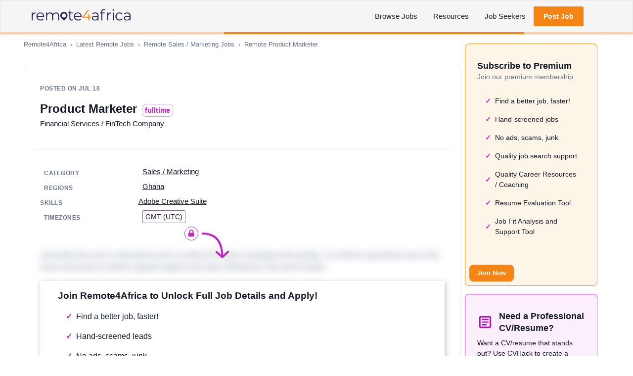

--- FILE ---
content_type: text/html; charset=utf-8
request_url: https://remote4africa.com/jobs/product-marketer-2
body_size: 27177
content:
<!DOCTYPE html><html lang="en"><head><script>(function(w,i,g){w[g]=w[g]||[];if(typeof w[g].push=='function')w[g].push(i)})
(window,'GTM-PH4RCZX','google_tags_first_party');</script><script>(function(w,d,s,l){w[l]=w[l]||[];(function(){w[l].push(arguments);})('set', 'developer_id.dYzg1YT', true);
		w[l].push({'gtm.start':new Date().getTime(),event:'gtm.js'});var f=d.getElementsByTagName(s)[0],
		j=d.createElement(s);j.async=true;j.src='/5n3o/';
		f.parentNode.insertBefore(j,f);
		})(window,document,'script','dataLayer');</script><meta charSet="utf-8"/><meta name="viewport" content="width=device-width, initial-scale=1"/><link rel="preload" as="image" href="/static/images/icons/icon-locked-arrow.svg"/><link rel="stylesheet" href="/_next/static/css/d8f9dc2416b9151d.css" data-precedence="next"/><link rel="stylesheet" href="/_next/static/css/4dd7680d2c91bd47.css" data-precedence="next"/><link rel="preload" as="script" fetchPriority="low" href="/_next/static/chunks/webpack-93c8d62bdc952051.js"/><script src="/_next/static/chunks/7ac46153-211b23b3b2cc9fd3.js" async=""></script><script src="/_next/static/chunks/8225-9fe9bfc007ce8992.js" async=""></script><script src="/_next/static/chunks/main-app-dc79c870b3f47dae.js" async=""></script><script src="/_next/static/chunks/2060-4dd7ef8baf7ea2be.js" async=""></script><script src="/_next/static/chunks/7673-912b85c16f92b771.js" async=""></script><script src="/_next/static/chunks/8858-a5dbacb591ff403e.js" async=""></script><script src="/_next/static/chunks/7607-be692ca1526691dc.js" async=""></script><script src="/_next/static/chunks/5834-71cf3091edc8f4a7.js" async=""></script><script src="/_next/static/chunks/1708-fa04344383a320b7.js" async=""></script><script src="/_next/static/chunks/4800-1c46254fe8759449.js" async=""></script><script src="/_next/static/chunks/8335-71adcb7966e7db84.js" async=""></script><script src="/_next/static/chunks/3695-ebe55b609bbe831b.js" async=""></script><script src="/_next/static/chunks/747-2bf4c1d61dfe7542.js" async=""></script><script src="/_next/static/chunks/3599-e91eef99124efe9f.js" async=""></script><script src="/_next/static/chunks/4832-4c0b709c9cb0a5f4.js" async=""></script><script src="/_next/static/chunks/2596-8124a4b6206b2f5c.js" async=""></script><script src="/_next/static/chunks/7409-ed1e19ceb0e23dec.js" async=""></script><script src="/_next/static/chunks/8342-2484f0c3ec781b72.js" async=""></script><script src="/_next/static/chunks/1226-3072bfbf206c41f3.js" async=""></script><script src="/_next/static/chunks/12-b3e91fdf2fbc1d18.js" async=""></script><script src="/_next/static/chunks/1094-ef29bc45ab777929.js" async=""></script><script src="/_next/static/chunks/4899-85299445a8313a1b.js" async=""></script><script src="/_next/static/chunks/app/global-error-1a05087a7cd9ac1d.js" async=""></script><script src="/_next/static/chunks/478-b6f7e94e275a88e8.js" async=""></script><script src="/_next/static/chunks/app/layout-4a337244bd423c09.js" async=""></script><script src="/_next/static/chunks/2489-ed14d5a4922d9b8f.js" async=""></script><script src="/_next/static/chunks/app/error-1fe8d57c86ee83a0.js" async=""></script><script src="/_next/static/chunks/7251-b5b8ba0cf683acf7.js" async=""></script><script src="/_next/static/chunks/app/not-found-c4fa60a528457bab.js" async=""></script><script src="/static/js/globalThis.js" noModule="" async=""></script><script src="/_next/static/chunks/737-f8477ece0e6fb05a.js" async=""></script><script src="/_next/static/chunks/2665-649b1926a624509f.js" async=""></script><script src="/_next/static/chunks/4709-dd666440cd4765f4.js" async=""></script><script src="/_next/static/chunks/942-11f49a3a9ea45cba.js" async=""></script><script src="/_next/static/chunks/7707-877eb8f69c40a793.js" async=""></script><script src="/_next/static/chunks/1576-2644a744f3c66385.js" async=""></script><script src="/_next/static/chunks/515-3c3732a8a56350c6.js" async=""></script><script src="/_next/static/chunks/8439-8ca9e258b1323607.js" async=""></script><script src="/_next/static/chunks/app/jobs/%5Bslug%5D/page-a22b5a98ab9d43b6.js" async=""></script><meta name="theme-color" content="#5838c4"/><title>Remote Product Marketer job at Financial Services / FinTech company | Remote4Africa</title><meta name="description" content="Generally, this role is expected to put in a total of 40 hours of quality work weekly. You will be expected to put in the hours necessary to deliver a"/><meta name="keywords" content="Product Marketer, remote jobs, remote Product Marketer job, remote jobs in africa, remote jobs in nigeria, remote jobs in south africa, work remote, work from home"/><link rel="canonical" href="https://remote4africa.com/jobs/product-marketer-2"/><meta property="og:title" content="Product Marketer"/><meta property="og:description" content="Generally, this role is expected to put in a total of 40 hours of quality work weekly. You will be expected to put in the hours necessary to deliver a"/><meta property="og:image" content="https://remote4africa.com/og/jobs?title=Product%20Marketer"/><meta property="og:type" content="article"/><meta property="article:published_time" content="2024-07-16T04:20:08Z"/><meta property="article:author" content="Remote4Africa"/><meta name="twitter:card" content="summary_large_image"/><meta name="twitter:title" content="Product Marketer"/><meta name="twitter:description" content="Generally, this role is expected to put in a total of 40 hours of quality work weekly. You will be expected to put in the hours necessary to deliver a"/><meta name="twitter:image" content="https://remote4africa.com/og/jobs?title=Product%20Marketer"/><link rel="icon" href="/icon.png?e5250ae27d74fc54" type="image/png" sizes="100x100"/><link rel="apple-touch-icon" href="/apple-icon.png?03eca07eeab3268b" type="image/png" sizes="180x180"/><meta name="sentry-trace" content="306d6c7f015ad5b27780788d46baf060-1aa97e2fbd6e6d79"/><meta name="baggage" content="sentry-environment=production,sentry-public_key=2d7b780aa4be701f98ad95711f8c2647,sentry-trace_id=306d6c7f015ad5b27780788d46baf060,sentry-org_id=4506749947936768"/><script src="/_next/static/chunks/polyfills-42372ed130431b0a.js" noModule=""></script><style data-emotion="mui-global z8tnf">html{-webkit-font-smoothing:antialiased;-moz-osx-font-smoothing:grayscale;box-sizing:border-box;-webkit-text-size-adjust:100%;}*,*::before,*::after{box-sizing:inherit;}strong,b{font-weight:700;}body{margin:0;color:#121828;font-size:1rem;font-weight:400;line-height:1.5;font-family:"Inter",-apple-system,BlinkMacSystemFont,"Segoe UI",Helvetica,Arial,sans-serif,"Apple Color Emoji","Segoe UI Emoji";background-color:#FFFFFF;}@media print{body{background-color:#fff;}}body::backdrop{background-color:#FFFFFF;}*{box-sizing:border-box;margin:0;padding:0;}html{-moz-osx-font-smoothing:grayscale;-webkit-font-smoothing:antialiased;display:-webkit-box;display:-webkit-flex;display:-ms-flexbox;display:flex;-webkit-flex-direction:column;-ms-flex-direction:column;flex-direction:column;min-height:100%;width:100%;overflow-x:hidden;}body{display:-webkit-box;display:-webkit-flex;display:-ms-flexbox;display:flex;-webkit-flex:1 1 auto;-ms-flex:1 1 auto;flex:1 1 auto;-webkit-flex-direction:column;-ms-flex-direction:column;flex-direction:column;min-height:100%;width:100%;margin:0;padding:0;overflow-x:hidden;}#__next{display:-webkit-box;display:-webkit-flex;display:-ms-flexbox;display:flex;-webkit-flex:1 1 auto;-ms-flex:1 1 auto;flex:1 1 auto;-webkit-flex-direction:column;-ms-flex-direction:column;flex-direction:column;height:100%;width:100%;}</style><style data-emotion="mui-global animation-ozg7p2">@-webkit-keyframes animation-ozg7p2{0%{left:-35%;right:100%;}60%{left:100%;right:-90%;}100%{left:100%;right:-90%;}}@keyframes animation-ozg7p2{0%{left:-35%;right:100%;}60%{left:100%;right:-90%;}100%{left:100%;right:-90%;}}</style><style data-emotion="mui-global animation-19gglwu">@-webkit-keyframes animation-19gglwu{0%{left:-200%;right:100%;}60%{left:107%;right:-8%;}100%{left:107%;right:-8%;}}@keyframes animation-19gglwu{0%{left:-200%;right:100%;}60%{left:107%;right:-8%;}100%{left:107%;right:-8%;}}</style><style data-emotion="mui k008qs 1vlybk1 fmney2 1sjhrn0 105asqt 1puhjhd q7mezt 0 1gr4w1j duucjt bu6if1 7g4353 1kil0uo opgqjo ggb1zs 1wt1xpa 1xdhyk6 13wylk3 vvi54m e73e7d nil5qx 1a4f52o 1n699zx 8atqhb 1hxdnx6 xl7a08 b40p5h a2ibbb pfqlar w3q2h8 tnoaom 1u51tv3 51eq8m 1ttcndq ub0mep 1nd5pgh 1hz2zm4 nx0dja mt98gi 1jwfowa 10emdas 16smfke 1baulvz 1nb6hkv 1fik8yg dh2ycp 1sucxer 1l3gzd4 19i6x43 160v06q ogv7k8 1dlpkjl 1ew7aep 1hgtbf4 1t9aziz 6xvbgc j5005a 19hkpd7 h0zekz f7czx 19midj6 10edugj 1qm9kha 1qnests tim8gj bpssyt gh99ie ti2js3 1ho1va 146xefr 1l574vz itdl15 tnl7py 16j3h0y gn5x9k 131is6g 1l6e05h 127h8j3 5ha23m tue47d depviu 1qm1lh 6fw6ps 15fstuh 1hxam7x 1evr07h 7kj02i 8czusc 1tik93c u5pvmk h8tn4k pek7aj 1vcu0r4 15fepi 1g3aaql 1d0jmdh nguhj9 cfkeaw vrk4dv 1kujfgm 1q3gyke 6bt4d2 11ckd56 10p54ut 1j7qjdd 9r7zne w0jm6n fd78gf 18pbaqp 67zhv5 10lpoup 1gh5px0 aogsh8 u9apfx u7abn0 wvdijx vcx55 kmnzss e18tc6 z6fetg gnazy4 glowjo wz71fq 1mft7x5 eygwwv 1bggokw b8ipz8 1yiypbl 1g84iy4 ekolly 1wcek9x 17rlzuz 1wnudjg 1pbkp9v h5aoof 1wduhak 1ohqk82 tyg6k4 5qphdv 18zb7o8 kg74pl 4j7gai 18zb0im 14rdsw0 4a09lj 1kp7z1a 18q3puk soyagd zquj5n 1i4068t 1ntyupm 1qxern2 8knxd6">.mui-k008qs{display:-webkit-box;display:-webkit-flex;display:-ms-flexbox;display:flex;}.mui-1vlybk1{display:-webkit-box;display:-webkit-flex;display:-ms-flexbox;display:flex;-webkit-flex-direction:column;-ms-flex-direction:column;flex-direction:column;width:100%;box-sizing:border-box;-webkit-flex-shrink:0;-ms-flex-negative:0;flex-shrink:0;position:fixed;z-index:1100;top:0;left:auto;right:0;--AppBar-background:#f5f5f5;--AppBar-color:rgba(0, 0, 0, 0.87);background-color:var(--AppBar-background);color:var(--AppBar-color);border:1px solid #e5e7eb;}@media print{.mui-1vlybk1{position:absolute;}}.mui-fmney2{background-color:#FFFFFF;color:#121828;-webkit-transition:box-shadow 300ms cubic-bezier(0.4, 0, 0.2, 1) 0ms;transition:box-shadow 300ms cubic-bezier(0.4, 0, 0.2, 1) 0ms;box-shadow:var(--Paper-shadow);background-image:var(--Paper-overlay);display:-webkit-box;display:-webkit-flex;display:-ms-flexbox;display:flex;-webkit-flex-direction:column;-ms-flex-direction:column;flex-direction:column;width:100%;box-sizing:border-box;-webkit-flex-shrink:0;-ms-flex-negative:0;flex-shrink:0;position:fixed;z-index:1100;top:0;left:auto;right:0;--AppBar-background:#f5f5f5;--AppBar-color:rgba(0, 0, 0, 0.87);background-color:var(--AppBar-background);color:var(--AppBar-color);border:1px solid #e5e7eb;}@media print{.mui-fmney2{position:absolute;}}.mui-1sjhrn0{position:relative;display:-webkit-box;display:-webkit-flex;display:-ms-flexbox;display:flex;-webkit-align-items:center;-webkit-box-align:center;-ms-flex-align:center;align-items:center;padding-left:16px;padding-right:16px;min-height:56px;max-width:1200px;margin:0 auto;width:100%;}@media (min-width:600px){.mui-1sjhrn0{padding-left:24px;padding-right:24px;}}@media (min-width:0px){@media (orientation: landscape){.mui-1sjhrn0{min-height:48px;}}}@media (min-width:600px){.mui-1sjhrn0{min-height:64px;}}.mui-105asqt{text-align:center;-webkit-flex:0 0 auto;-ms-flex:0 0 auto;flex:0 0 auto;font-size:1.5rem;padding:8px;border-radius:50%;color:#6B7280;-webkit-transition:background-color 150ms cubic-bezier(0.4, 0, 0.2, 1) 0ms;transition:background-color 150ms cubic-bezier(0.4, 0, 0.2, 1) 0ms;--IconButton-hoverBg:rgba(107, 114, 128, 0.04);margin-left:-12px;color:inherit;margin-right:16px;}.mui-105asqt:hover{background-color:var(--IconButton-hoverBg);}@media (hover: none){.mui-105asqt:hover{background-color:transparent;}}.mui-105asqt.Mui-disabled{background-color:transparent;color:rgba(55, 65, 81, 0.26);}.mui-105asqt.MuiIconButton-loading{color:transparent;}@media (min-width:1000px){.mui-105asqt{display:none;}}.mui-1puhjhd{display:-webkit-inline-box;display:-webkit-inline-flex;display:-ms-inline-flexbox;display:inline-flex;-webkit-align-items:center;-webkit-box-align:center;-ms-flex-align:center;align-items:center;-webkit-box-pack:center;-ms-flex-pack:center;-webkit-justify-content:center;justify-content:center;position:relative;box-sizing:border-box;-webkit-tap-highlight-color:transparent;background-color:transparent;outline:0;border:0;margin:0;border-radius:0;padding:0;cursor:pointer;-webkit-user-select:none;-moz-user-select:none;-ms-user-select:none;user-select:none;vertical-align:middle;-moz-appearance:none;-webkit-appearance:none;-webkit-text-decoration:none;text-decoration:none;color:inherit;text-align:center;-webkit-flex:0 0 auto;-ms-flex:0 0 auto;flex:0 0 auto;font-size:1.5rem;padding:8px;border-radius:50%;color:#6B7280;-webkit-transition:background-color 150ms cubic-bezier(0.4, 0, 0.2, 1) 0ms;transition:background-color 150ms cubic-bezier(0.4, 0, 0.2, 1) 0ms;--IconButton-hoverBg:rgba(107, 114, 128, 0.04);margin-left:-12px;color:inherit;margin-right:16px;}.mui-1puhjhd::-moz-focus-inner{border-style:none;}.mui-1puhjhd.Mui-disabled{pointer-events:none;cursor:default;}@media print{.mui-1puhjhd{-webkit-print-color-adjust:exact;color-adjust:exact;}}.mui-1puhjhd:hover{background-color:var(--IconButton-hoverBg);}@media (hover: none){.mui-1puhjhd:hover{background-color:transparent;}}.mui-1puhjhd.Mui-disabled{background-color:transparent;color:rgba(55, 65, 81, 0.26);}.mui-1puhjhd.MuiIconButton-loading{color:transparent;}@media (min-width:1000px){.mui-1puhjhd{display:none;}}.mui-q7mezt{-webkit-user-select:none;-moz-user-select:none;-ms-user-select:none;user-select:none;width:1em;height:1em;display:inline-block;-webkit-flex-shrink:0;-ms-flex-negative:0;flex-shrink:0;-webkit-transition:fill 200ms cubic-bezier(0.4, 0, 0.2, 1) 0ms;transition:fill 200ms cubic-bezier(0.4, 0, 0.2, 1) 0ms;fill:currentColor;font-size:1.5rem;}.mui-1gr4w1j{z-index:1200;}@media (min-width:0px){.mui-1gr4w1j{display:block;}}@media (min-width:600px){.mui-1gr4w1j{display:block;}}@media (min-width:1000px){.mui-1gr4w1j{display:none;}}.mui-1gr4w1j .MuiDrawer-paper{box-sizing:border-box;width:275px;}.mui-duucjt{margin:0;font-weight:600;font-size:1.125rem;line-height:1.375;font-family:"Inter",-apple-system,BlinkMacSystemFont,"Segoe UI",Helvetica,Arial,sans-serif,"Apple Color Emoji","Segoe UI Emoji";}@media (min-width:0px){.mui-duucjt{-webkit-box-flex:0.9;-webkit-flex-grow:0.9;-ms-flex-positive:0.9;flex-grow:0.9;display:block;}}@media (min-width:600px){.mui-duucjt{-webkit-box-flex:1;-webkit-flex-grow:1;-ms-flex-positive:1;flex-grow:1;display:block;}}.mui-bu6if1{-webkit-text-decoration:none;text-decoration:none;color:inherit;}.mui-7g4353{margin:0;font:inherit;line-height:inherit;letter-spacing:inherit;color:inherit;-webkit-text-decoration:none;text-decoration:none;color:inherit;}.mui-1kil0uo{height:40px;width:200px;}.mui-opgqjo{padding:0 20px;}@media (min-width:0px){.mui-opgqjo{display:none;}}@media (min-width:600px){.mui-opgqjo{display:none;}}@media (min-width:1000px){.mui-opgqjo{display:block;}}.mui-ggb1zs{font-weight:600;font-family:"Inter",-apple-system,BlinkMacSystemFont,"Segoe UI",Helvetica,Arial,sans-serif,"Apple Color Emoji","Segoe UI Emoji";font-size:0.875rem;line-height:1.75;text-transform:uppercase;min-width:64px;padding:6px 16px;border:0;border-radius:8px;-webkit-transition:background-color 250ms cubic-bezier(0.4, 0, 0.2, 1) 0ms,box-shadow 250ms cubic-bezier(0.4, 0, 0.2, 1) 0ms,border-color 250ms cubic-bezier(0.4, 0, 0.2, 1) 0ms,color 250ms cubic-bezier(0.4, 0, 0.2, 1) 0ms;transition:background-color 250ms cubic-bezier(0.4, 0, 0.2, 1) 0ms,box-shadow 250ms cubic-bezier(0.4, 0, 0.2, 1) 0ms,border-color 250ms cubic-bezier(0.4, 0, 0.2, 1) 0ms,color 250ms cubic-bezier(0.4, 0, 0.2, 1) 0ms;padding:6px 8px;color:var(--variant-textColor);background-color:var(--variant-textBg);color:inherit;border-color:currentColor;--variant-containedBg:#e0e0e0;box-shadow:none;-webkit-transition:background-color 250ms cubic-bezier(0.4, 0, 0.2, 1) 0ms,box-shadow 250ms cubic-bezier(0.4, 0, 0.2, 1) 0ms,border-color 250ms cubic-bezier(0.4, 0, 0.2, 1) 0ms;transition:background-color 250ms cubic-bezier(0.4, 0, 0.2, 1) 0ms,box-shadow 250ms cubic-bezier(0.4, 0, 0.2, 1) 0ms,border-color 250ms cubic-bezier(0.4, 0, 0.2, 1) 0ms;text-transform:none;padding:8px 20px;padding:9px 16px;font-weight:normal;font-size:0.93rem;}.mui-ggb1zs:hover{-webkit-text-decoration:none;text-decoration:none;}.mui-ggb1zs.Mui-disabled{color:rgba(55, 65, 81, 0.26);}@media (hover: hover){.mui-ggb1zs:hover{--variant-containedBg:#f5f5f5;--variant-textBg:rgba(18, 24, 40, 0.04);--variant-outlinedBg:rgba(18, 24, 40, 0.04);}}.mui-ggb1zs:hover{box-shadow:none;}.mui-ggb1zs.Mui-focusVisible{box-shadow:none;}.mui-ggb1zs:active{box-shadow:none;}.mui-ggb1zs.Mui-disabled{box-shadow:none;}.mui-ggb1zs.MuiButton-loading{color:transparent;}.mui-1wt1xpa{display:-webkit-inline-box;display:-webkit-inline-flex;display:-ms-inline-flexbox;display:inline-flex;-webkit-align-items:center;-webkit-box-align:center;-ms-flex-align:center;align-items:center;-webkit-box-pack:center;-ms-flex-pack:center;-webkit-justify-content:center;justify-content:center;position:relative;box-sizing:border-box;-webkit-tap-highlight-color:transparent;background-color:transparent;outline:0;border:0;margin:0;border-radius:0;padding:0;cursor:pointer;-webkit-user-select:none;-moz-user-select:none;-ms-user-select:none;user-select:none;vertical-align:middle;-moz-appearance:none;-webkit-appearance:none;-webkit-text-decoration:none;text-decoration:none;color:inherit;font-weight:600;font-family:"Inter",-apple-system,BlinkMacSystemFont,"Segoe UI",Helvetica,Arial,sans-serif,"Apple Color Emoji","Segoe UI Emoji";font-size:0.875rem;line-height:1.75;text-transform:uppercase;min-width:64px;padding:6px 16px;border:0;border-radius:8px;-webkit-transition:background-color 250ms cubic-bezier(0.4, 0, 0.2, 1) 0ms,box-shadow 250ms cubic-bezier(0.4, 0, 0.2, 1) 0ms,border-color 250ms cubic-bezier(0.4, 0, 0.2, 1) 0ms,color 250ms cubic-bezier(0.4, 0, 0.2, 1) 0ms;transition:background-color 250ms cubic-bezier(0.4, 0, 0.2, 1) 0ms,box-shadow 250ms cubic-bezier(0.4, 0, 0.2, 1) 0ms,border-color 250ms cubic-bezier(0.4, 0, 0.2, 1) 0ms,color 250ms cubic-bezier(0.4, 0, 0.2, 1) 0ms;padding:6px 8px;color:var(--variant-textColor);background-color:var(--variant-textBg);color:inherit;border-color:currentColor;--variant-containedBg:#e0e0e0;box-shadow:none;-webkit-transition:background-color 250ms cubic-bezier(0.4, 0, 0.2, 1) 0ms,box-shadow 250ms cubic-bezier(0.4, 0, 0.2, 1) 0ms,border-color 250ms cubic-bezier(0.4, 0, 0.2, 1) 0ms;transition:background-color 250ms cubic-bezier(0.4, 0, 0.2, 1) 0ms,box-shadow 250ms cubic-bezier(0.4, 0, 0.2, 1) 0ms,border-color 250ms cubic-bezier(0.4, 0, 0.2, 1) 0ms;text-transform:none;padding:8px 20px;padding:9px 16px;font-weight:normal;font-size:0.93rem;}.mui-1wt1xpa::-moz-focus-inner{border-style:none;}.mui-1wt1xpa.Mui-disabled{pointer-events:none;cursor:default;}@media print{.mui-1wt1xpa{-webkit-print-color-adjust:exact;color-adjust:exact;}}.mui-1wt1xpa:hover{-webkit-text-decoration:none;text-decoration:none;}.mui-1wt1xpa.Mui-disabled{color:rgba(55, 65, 81, 0.26);}@media (hover: hover){.mui-1wt1xpa:hover{--variant-containedBg:#f5f5f5;--variant-textBg:rgba(18, 24, 40, 0.04);--variant-outlinedBg:rgba(18, 24, 40, 0.04);}}.mui-1wt1xpa:hover{box-shadow:none;}.mui-1wt1xpa.Mui-focusVisible{box-shadow:none;}.mui-1wt1xpa:active{box-shadow:none;}.mui-1wt1xpa.Mui-disabled{box-shadow:none;}.mui-1wt1xpa.MuiButton-loading{color:transparent;}.mui-vvi54m{font-weight:600;font-family:"Inter",-apple-system,BlinkMacSystemFont,"Segoe UI",Helvetica,Arial,sans-serif,"Apple Color Emoji","Segoe UI Emoji";font-size:0.875rem;line-height:1.75;text-transform:uppercase;min-width:64px;padding:6px 16px;border:0;border-radius:8px;-webkit-transition:background-color 250ms cubic-bezier(0.4, 0, 0.2, 1) 0ms,box-shadow 250ms cubic-bezier(0.4, 0, 0.2, 1) 0ms,border-color 250ms cubic-bezier(0.4, 0, 0.2, 1) 0ms,color 250ms cubic-bezier(0.4, 0, 0.2, 1) 0ms;transition:background-color 250ms cubic-bezier(0.4, 0, 0.2, 1) 0ms,box-shadow 250ms cubic-bezier(0.4, 0, 0.2, 1) 0ms,border-color 250ms cubic-bezier(0.4, 0, 0.2, 1) 0ms,color 250ms cubic-bezier(0.4, 0, 0.2, 1) 0ms;color:var(--variant-containedColor);background-color:var(--variant-containedBg);box-shadow:0px 1px 2px rgba(100, 116, 139, 0.12);--variant-textColor:#F48414;--variant-outlinedColor:#F48414;--variant-outlinedBorder:rgba(244, 132, 20, 0.5);--variant-containedColor:#FFFFFF;--variant-containedBg:#F48414;box-shadow:none;-webkit-transition:background-color 250ms cubic-bezier(0.4, 0, 0.2, 1) 0ms,box-shadow 250ms cubic-bezier(0.4, 0, 0.2, 1) 0ms,border-color 250ms cubic-bezier(0.4, 0, 0.2, 1) 0ms;transition:background-color 250ms cubic-bezier(0.4, 0, 0.2, 1) 0ms,box-shadow 250ms cubic-bezier(0.4, 0, 0.2, 1) 0ms,border-color 250ms cubic-bezier(0.4, 0, 0.2, 1) 0ms;text-transform:none;padding:8px 20px;border-radius:3px;}.mui-vvi54m:hover{-webkit-text-decoration:none;text-decoration:none;}.mui-vvi54m.Mui-disabled{color:rgba(55, 65, 81, 0.26);}.mui-vvi54m:hover{box-shadow:0px 1px 5px rgba(100, 116, 139, 0.12);}@media (hover: none){.mui-vvi54m:hover{box-shadow:0px 1px 2px rgba(100, 116, 139, 0.12);}}.mui-vvi54m:active{box-shadow:0px 2px 4px rgba(31, 41, 55, 0.06),0px 4px 6px rgba(100, 116, 139, 0.12);}.mui-vvi54m.Mui-focusVisible{box-shadow:0px 2px 6px rgba(100, 116, 139, 0.12);}.mui-vvi54m.Mui-disabled{color:rgba(55, 65, 81, 0.26);box-shadow:none;background-color:rgba(55, 65, 81, 0.12);}@media (hover: hover){.mui-vvi54m:hover{--variant-containedBg:#DB6F04;--variant-textBg:rgba(244, 132, 20, 0.04);--variant-outlinedBorder:#F48414;--variant-outlinedBg:rgba(244, 132, 20, 0.04);}}.mui-vvi54m:hover{box-shadow:none;}.mui-vvi54m.Mui-focusVisible{box-shadow:none;}.mui-vvi54m:active{box-shadow:none;}.mui-vvi54m.Mui-disabled{box-shadow:none;}.mui-vvi54m.MuiButton-loading{color:transparent;}.mui-e73e7d{display:-webkit-inline-box;display:-webkit-inline-flex;display:-ms-inline-flexbox;display:inline-flex;-webkit-align-items:center;-webkit-box-align:center;-ms-flex-align:center;align-items:center;-webkit-box-pack:center;-ms-flex-pack:center;-webkit-justify-content:center;justify-content:center;position:relative;box-sizing:border-box;-webkit-tap-highlight-color:transparent;background-color:transparent;outline:0;border:0;margin:0;border-radius:0;padding:0;cursor:pointer;-webkit-user-select:none;-moz-user-select:none;-ms-user-select:none;user-select:none;vertical-align:middle;-moz-appearance:none;-webkit-appearance:none;-webkit-text-decoration:none;text-decoration:none;color:inherit;font-weight:600;font-family:"Inter",-apple-system,BlinkMacSystemFont,"Segoe UI",Helvetica,Arial,sans-serif,"Apple Color Emoji","Segoe UI Emoji";font-size:0.875rem;line-height:1.75;text-transform:uppercase;min-width:64px;padding:6px 16px;border:0;border-radius:8px;-webkit-transition:background-color 250ms cubic-bezier(0.4, 0, 0.2, 1) 0ms,box-shadow 250ms cubic-bezier(0.4, 0, 0.2, 1) 0ms,border-color 250ms cubic-bezier(0.4, 0, 0.2, 1) 0ms,color 250ms cubic-bezier(0.4, 0, 0.2, 1) 0ms;transition:background-color 250ms cubic-bezier(0.4, 0, 0.2, 1) 0ms,box-shadow 250ms cubic-bezier(0.4, 0, 0.2, 1) 0ms,border-color 250ms cubic-bezier(0.4, 0, 0.2, 1) 0ms,color 250ms cubic-bezier(0.4, 0, 0.2, 1) 0ms;color:var(--variant-containedColor);background-color:var(--variant-containedBg);box-shadow:0px 1px 2px rgba(100, 116, 139, 0.12);--variant-textColor:#F48414;--variant-outlinedColor:#F48414;--variant-outlinedBorder:rgba(244, 132, 20, 0.5);--variant-containedColor:#FFFFFF;--variant-containedBg:#F48414;box-shadow:none;-webkit-transition:background-color 250ms cubic-bezier(0.4, 0, 0.2, 1) 0ms,box-shadow 250ms cubic-bezier(0.4, 0, 0.2, 1) 0ms,border-color 250ms cubic-bezier(0.4, 0, 0.2, 1) 0ms;transition:background-color 250ms cubic-bezier(0.4, 0, 0.2, 1) 0ms,box-shadow 250ms cubic-bezier(0.4, 0, 0.2, 1) 0ms,border-color 250ms cubic-bezier(0.4, 0, 0.2, 1) 0ms;text-transform:none;padding:8px 20px;border-radius:3px;}.mui-e73e7d::-moz-focus-inner{border-style:none;}.mui-e73e7d.Mui-disabled{pointer-events:none;cursor:default;}@media print{.mui-e73e7d{-webkit-print-color-adjust:exact;color-adjust:exact;}}.mui-e73e7d:hover{-webkit-text-decoration:none;text-decoration:none;}.mui-e73e7d.Mui-disabled{color:rgba(55, 65, 81, 0.26);}.mui-e73e7d:hover{box-shadow:0px 1px 5px rgba(100, 116, 139, 0.12);}@media (hover: none){.mui-e73e7d:hover{box-shadow:0px 1px 2px rgba(100, 116, 139, 0.12);}}.mui-e73e7d:active{box-shadow:0px 2px 4px rgba(31, 41, 55, 0.06),0px 4px 6px rgba(100, 116, 139, 0.12);}.mui-e73e7d.Mui-focusVisible{box-shadow:0px 2px 6px rgba(100, 116, 139, 0.12);}.mui-e73e7d.Mui-disabled{color:rgba(55, 65, 81, 0.26);box-shadow:none;background-color:rgba(55, 65, 81, 0.12);}@media (hover: hover){.mui-e73e7d:hover{--variant-containedBg:#DB6F04;--variant-textBg:rgba(244, 132, 20, 0.04);--variant-outlinedBorder:#F48414;--variant-outlinedBg:rgba(244, 132, 20, 0.04);}}.mui-e73e7d:hover{box-shadow:none;}.mui-e73e7d.Mui-focusVisible{box-shadow:none;}.mui-e73e7d:active{box-shadow:none;}.mui-e73e7d.Mui-disabled{box-shadow:none;}.mui-e73e7d.MuiButton-loading{color:transparent;}.mui-nil5qx{text-align:center;-webkit-flex:0 0 auto;-ms-flex:0 0 auto;flex:0 0 auto;font-size:1.5rem;padding:8px;border-radius:50%;color:#6B7280;-webkit-transition:background-color 150ms cubic-bezier(0.4, 0, 0.2, 1) 0ms;transition:background-color 150ms cubic-bezier(0.4, 0, 0.2, 1) 0ms;--IconButton-hoverBg:rgba(107, 114, 128, 0.04);}.mui-nil5qx:hover{background-color:var(--IconButton-hoverBg);}@media (hover: none){.mui-nil5qx:hover{background-color:transparent;}}.mui-nil5qx.Mui-disabled{background-color:transparent;color:rgba(55, 65, 81, 0.26);}.mui-nil5qx.MuiIconButton-loading{color:transparent;}.mui-1a4f52o{display:-webkit-inline-box;display:-webkit-inline-flex;display:-ms-inline-flexbox;display:inline-flex;-webkit-align-items:center;-webkit-box-align:center;-ms-flex-align:center;align-items:center;-webkit-box-pack:center;-ms-flex-pack:center;-webkit-justify-content:center;justify-content:center;position:relative;box-sizing:border-box;-webkit-tap-highlight-color:transparent;background-color:transparent;outline:0;border:0;margin:0;border-radius:0;padding:0;cursor:pointer;-webkit-user-select:none;-moz-user-select:none;-ms-user-select:none;user-select:none;vertical-align:middle;-moz-appearance:none;-webkit-appearance:none;-webkit-text-decoration:none;text-decoration:none;color:inherit;text-align:center;-webkit-flex:0 0 auto;-ms-flex:0 0 auto;flex:0 0 auto;font-size:1.5rem;padding:8px;border-radius:50%;color:#6B7280;-webkit-transition:background-color 150ms cubic-bezier(0.4, 0, 0.2, 1) 0ms;transition:background-color 150ms cubic-bezier(0.4, 0, 0.2, 1) 0ms;--IconButton-hoverBg:rgba(107, 114, 128, 0.04);}.mui-1a4f52o::-moz-focus-inner{border-style:none;}.mui-1a4f52o.Mui-disabled{pointer-events:none;cursor:default;}@media print{.mui-1a4f52o{-webkit-print-color-adjust:exact;color-adjust:exact;}}.mui-1a4f52o:hover{background-color:var(--IconButton-hoverBg);}@media (hover: none){.mui-1a4f52o:hover{background-color:transparent;}}.mui-1a4f52o.Mui-disabled{background-color:transparent;color:rgba(55, 65, 81, 0.26);}.mui-1a4f52o.MuiIconButton-loading{color:transparent;}.mui-1n699zx{width:25px;height:25px;font-weight:600;color:#000;}.mui-8atqhb{width:100%;}.mui-1hxdnx6{position:relative;overflow:hidden;display:block;height:4px;z-index:0;background-color:rgb(250, 208, 165);}@media print{.mui-1hxdnx6{-webkit-print-color-adjust:exact;color-adjust:exact;}}.mui-xl7a08{width:100%;position:absolute;left:0;bottom:0;top:0;-webkit-transition:-webkit-transform 0.2s linear;transition:transform 0.2s linear;transform-origin:left;background-color:#F48414;width:auto;-webkit-animation:animation-ozg7p2 2.1s cubic-bezier(0.65, 0.815, 0.735, 0.395) infinite;animation:animation-ozg7p2 2.1s cubic-bezier(0.65, 0.815, 0.735, 0.395) infinite;}.mui-b40p5h{width:100%;position:absolute;left:0;bottom:0;top:0;-webkit-transition:-webkit-transform 0.2s linear;transition:transform 0.2s linear;transform-origin:left;--LinearProgressBar2-barColor:#F48414;background-color:var(--LinearProgressBar2-barColor, currentColor);width:auto;-webkit-animation:animation-19gglwu 2.1s cubic-bezier(0.165, 0.84, 0.44, 1) 1.15s infinite;animation:animation-19gglwu 2.1s cubic-bezier(0.165, 0.84, 0.44, 1) 1.15s infinite;}.mui-a2ibbb{padding-top:24px;padding-bottom:24px;padding-left:8px;padding-right:8px;max-width:1200px;margin:0 auto;width:100%;}.mui-pfqlar{--Grid-columns:12;--Grid-columnSpacing:16px;--Grid-rowSpacing:16px;-webkit-flex-direction:row;-ms-flex-direction:row;flex-direction:row;min-width:0;box-sizing:border-box;display:-webkit-box;display:-webkit-flex;display:-ms-flexbox;display:flex;-webkit-box-flex-wrap:wrap;-webkit-flex-wrap:wrap;-ms-flex-wrap:wrap;flex-wrap:wrap;gap:var(--Grid-rowSpacing) var(--Grid-columnSpacing);padding-top:24px;padding-bottom:24px;max-width:1200px;width:100%;margin:0 auto;}.mui-pfqlar >*{--Grid-parent-columns:12;}.mui-pfqlar >*{--Grid-parent-columnSpacing:16px;}.mui-pfqlar >*{--Grid-parent-rowSpacing:16px;}.mui-w3q2h8{-webkit-box-flex:0;-webkit-flex-grow:0;-ms-flex-positive:0;flex-grow:0;-webkit-flex-basis:auto;-ms-flex-preferred-size:auto;flex-basis:auto;width:calc(100% * 12 / var(--Grid-parent-columns) - (var(--Grid-parent-columns) - 12) * (var(--Grid-parent-columnSpacing) / var(--Grid-parent-columns)));min-width:0;box-sizing:border-box;}@media (min-width:1000px){.mui-w3q2h8{-webkit-box-flex:0;-webkit-flex-grow:0;-ms-flex-positive:0;flex-grow:0;-webkit-flex-basis:auto;-ms-flex-preferred-size:auto;flex-basis:auto;width:calc(100% * 8 / var(--Grid-parent-columns) - (var(--Grid-parent-columns) - 8) * (var(--Grid-parent-columnSpacing) / var(--Grid-parent-columns)));}}@media (min-width:1200px){.mui-w3q2h8{-webkit-box-flex:0;-webkit-flex-grow:0;-ms-flex-positive:0;flex-grow:0;-webkit-flex-basis:auto;-ms-flex-preferred-size:auto;flex-basis:auto;width:calc(100% * 9 / var(--Grid-parent-columns) - (var(--Grid-parent-columns) - 9) * (var(--Grid-parent-columnSpacing) / var(--Grid-parent-columns)));}}.mui-tnoaom{font-size:0.8rem;margin-top:16px;margin-bottom:16px;padding-top:16px;padding-bottom:16px;}.mui-1u51tv3{margin:0;font-size:1rem;font-weight:400;line-height:1.5;font-family:"Inter",-apple-system,BlinkMacSystemFont,"Segoe UI",Helvetica,Arial,sans-serif,"Apple Color Emoji","Segoe UI Emoji";color:#65748B;font-size:0.8rem;margin-top:16px;margin-bottom:16px;padding-top:16px;padding-bottom:16px;}.mui-51eq8m{display:-webkit-box;display:-webkit-flex;display:-ms-flexbox;display:flex;-webkit-box-flex-wrap:wrap;-webkit-flex-wrap:wrap;-ms-flex-wrap:wrap;flex-wrap:wrap;-webkit-align-items:center;-webkit-box-align:center;-ms-flex-align:center;align-items:center;padding:0;margin:0;list-style:none;}.mui-1ttcndq{-webkit-text-decoration:none;text-decoration:none;color:inherit;}.mui-1ttcndq:hover{-webkit-text-decoration:underline;text-decoration:underline;}.mui-ub0mep{margin:0;font:inherit;line-height:inherit;letter-spacing:inherit;color:inherit;-webkit-text-decoration:none;text-decoration:none;color:inherit;}.mui-ub0mep:hover{-webkit-text-decoration:underline;text-decoration:underline;}.mui-1nd5pgh{display:-webkit-box;display:-webkit-flex;display:-ms-flexbox;display:flex;-webkit-user-select:none;-moz-user-select:none;-ms-user-select:none;user-select:none;margin-left:8px;margin-right:8px;}.mui-1hz2zm4{margin:0;font-size:1rem;font-weight:400;line-height:1.5;font-family:"Inter",-apple-system,BlinkMacSystemFont,"Segoe UI",Helvetica,Arial,sans-serif,"Apple Color Emoji","Segoe UI Emoji";font-size:0.8rem;}.mui-nx0dja{overflow:hidden;padding:16px;box-shadow:none;border:1px #f3f3f3 solid;}.mui-mt98gi{background-color:#FFFFFF;color:#121828;-webkit-transition:box-shadow 300ms cubic-bezier(0.4, 0, 0.2, 1) 0ms;transition:box-shadow 300ms cubic-bezier(0.4, 0, 0.2, 1) 0ms;border-radius:8px;box-shadow:var(--Paper-shadow);background-image:var(--Paper-overlay);overflow:hidden;padding:16px;box-shadow:none;border:1px #f3f3f3 solid;}.mui-1jwfowa{min-width:300px;-webkit-box-flex:1;-webkit-flex-grow:1;-ms-flex-positive:1;flex-grow:1;padding:16px;border-bottom:1px solid #f3f3f3;}.mui-10emdas{margin:0;font-size:0.75rem;font-weight:600;letter-spacing:0.5px;line-height:2.5;text-transform:uppercase;font-family:"Inter",-apple-system,BlinkMacSystemFont,"Segoe UI",Helvetica,Arial,sans-serif,"Apple Color Emoji","Segoe UI Emoji";color:#65748B;padding-right:40px;-webkit-flex-shrink:0;-ms-flex-negative:0;flex-shrink:0;}.mui-16smfke{margin:0;font-weight:700;font-size:2.25rem;line-height:1.375;font-family:"Inter",-apple-system,BlinkMacSystemFont,"Segoe UI",Helvetica,Arial,sans-serif,"Apple Color Emoji","Segoe UI Emoji";display:-webkit-box;display:-webkit-flex;display:-ms-flexbox;display:flex;line-height:1.5;font-size:1.5rem;font-weight:600;margin-top:8px;}.mui-1baulvz{display:inline-block;}.mui-1nb6hkv{-webkit-text-decoration:none;text-decoration:none;background-color:#fffaff;padding:5px;border:1px solid #d0aecf;color:#c524c3;border-radius:8px;margin-left:10px;font-size:0.9rem;display:inline-block;line-height:14px!important;}.mui-1fik8yg{margin:0;font:inherit;line-height:inherit;letter-spacing:inherit;color:#F48414;-webkit-text-decoration:none;text-decoration:none;background-color:#fffaff;padding:5px;border:1px solid #d0aecf;color:#c524c3;border-radius:8px;margin-left:10px;font-size:0.9rem;display:inline-block;line-height:14px!important;}.mui-dh2ycp{-webkit-text-decoration:none;text-decoration:none;color:inherit;font-size:0.95rem;white-space:normal;line-height:1.2;padding-top:8px;padding-bottom:8px;}.mui-dh2ycp:hover{-webkit-text-decoration:underline;text-decoration:underline;}.mui-1sucxer{margin:0;font-size:0.875rem;font-weight:500;line-height:1.57;font-family:"Inter",-apple-system,BlinkMacSystemFont,"Segoe UI",Helvetica,Arial,sans-serif,"Apple Color Emoji","Segoe UI Emoji";overflow:hidden;text-overflow:ellipsis;white-space:nowrap;color:inherit;-webkit-text-decoration:none;text-decoration:none;color:inherit;font-size:0.95rem;white-space:normal;line-height:1.2;padding-top:8px;padding-bottom:8px;}.mui-1sucxer:hover{-webkit-text-decoration:underline;text-decoration:underline;}.mui-1l3gzd4{margin-top:16px;display:-webkit-box;display:-webkit-flex;display:-ms-flexbox;display:flex;-webkit-flex-direction:row;-ms-flex-direction:row;flex-direction:row;gap:8px;}.mui-19i6x43{display:-webkit-box;display:-webkit-flex;display:-ms-flexbox;display:flex;-webkit-flex-direction:row;-ms-flex-direction:row;flex-direction:row;margin-top:8px;}.mui-19i6x43>:not(style):not(style){margin:0;}.mui-19i6x43>:not(style)~:not(style){margin-left:16px;}.mui-160v06q{margin-top:1rem;min-width:340px;padding:16px;}.mui-ogv7k8{--Grid-columns:12;--Grid-columnSpacing:8px;--Grid-rowSpacing:8px;-webkit-flex-direction:row;-ms-flex-direction:row;flex-direction:row;min-width:0;box-sizing:border-box;display:-webkit-box;display:-webkit-flex;display:-ms-flexbox;display:flex;-webkit-box-flex-wrap:wrap;-webkit-flex-wrap:wrap;-ms-flex-wrap:wrap;flex-wrap:wrap;gap:var(--Grid-rowSpacing) var(--Grid-columnSpacing);-webkit-box-pack:end!important;-ms-flex-pack:end!important;-webkit-justify-content:flex-end!important;justify-content:flex-end!important;}.mui-ogv7k8 >*{--Grid-parent-columns:12;}.mui-ogv7k8 >*{--Grid-parent-columnSpacing:8px;}.mui-ogv7k8 >*{--Grid-parent-rowSpacing:8px;}.mui-1dlpkjl{-webkit-box-flex:0;-webkit-flex-grow:0;-ms-flex-positive:0;flex-grow:0;-webkit-flex-basis:auto;-ms-flex-preferred-size:auto;flex-basis:auto;width:calc(100% * 3 / var(--Grid-parent-columns) - (var(--Grid-parent-columns) - 3) * (var(--Grid-parent-columnSpacing) / var(--Grid-parent-columns)));min-width:0;box-sizing:border-box;}.mui-1ew7aep{margin:0;font-size:0.75rem;font-weight:600;letter-spacing:0.5px;line-height:2.5;text-transform:uppercase;font-family:"Inter",-apple-system,BlinkMacSystemFont,"Segoe UI",Helvetica,Arial,sans-serif,"Apple Color Emoji","Segoe UI Emoji";color:#65748B;-webkit-flex-shrink:0;-ms-flex-negative:0;flex-shrink:0;}.mui-1hgtbf4{-webkit-box-flex:0;-webkit-flex-grow:0;-ms-flex-positive:0;flex-grow:0;-webkit-flex-basis:auto;-ms-flex-preferred-size:auto;flex-basis:auto;width:calc(100% * 9 / var(--Grid-parent-columns) - (var(--Grid-parent-columns) - 9) * (var(--Grid-parent-columnSpacing) / var(--Grid-parent-columns)));min-width:0;box-sizing:border-box;}.mui-1t9aziz{-webkit-text-decoration:underline;text-decoration:underline;color:inherit;margin-right:5px;line-height:1rem;font-size:0.95rem;}.mui-1t9aziz:hover{text-decoration-color:inherit;}.mui-6xvbgc{margin:0;font-size:1rem;font-weight:500;line-height:1.75;font-family:"Inter",-apple-system,BlinkMacSystemFont,"Segoe UI",Helvetica,Arial,sans-serif,"Apple Color Emoji","Segoe UI Emoji";color:inherit;-webkit-text-decoration:underline;text-decoration:underline;color:inherit;margin-right:5px;line-height:1rem;font-size:0.95rem;}.mui-6xvbgc:hover{text-decoration-color:inherit;}.mui-j5005a{-webkit-box-flex:0;-webkit-flex-grow:0;-ms-flex-positive:0;flex-grow:0;-webkit-flex-basis:auto;-ms-flex-preferred-size:auto;flex-basis:auto;width:calc(100% * 12 / var(--Grid-parent-columns) - (var(--Grid-parent-columns) - 12) * (var(--Grid-parent-columnSpacing) / var(--Grid-parent-columns)));min-width:0;box-sizing:border-box;}.mui-19hkpd7{--Grid-columns:12;--Grid-columnSpacing:8px;--Grid-rowSpacing:8px;-webkit-flex-direction:row;-ms-flex-direction:row;flex-direction:row;min-width:0;box-sizing:border-box;display:-webkit-box;display:-webkit-flex;display:-ms-flexbox;display:flex;-webkit-box-flex-wrap:wrap;-webkit-flex-wrap:wrap;-ms-flex-wrap:wrap;flex-wrap:wrap;gap:var(--Grid-rowSpacing) var(--Grid-columnSpacing);}.mui-19hkpd7 >*{--Grid-parent-columns:12;}.mui-19hkpd7 >*{--Grid-parent-columnSpacing:8px;}.mui-19hkpd7 >*{--Grid-parent-rowSpacing:8px;}.mui-h0zekz{-webkit-text-decoration:none;text-decoration:none;background-color:#fffaff;padding:5px;border:1px solid #777777;display:-webkit-inline-box;display:-webkit-inline-flex;display:-ms-inline-flexbox;display:inline-flex;color:inherit;border-radius:2px;margin-right:5px;margin-bottom:5px;font-size:0.9rem;line-height:14px!important;}.mui-f7czx{margin:0;font:inherit;line-height:inherit;letter-spacing:inherit;color:#F48414;-webkit-text-decoration:none;text-decoration:none;background-color:#fffaff;padding:5px;border:1px solid #777777;display:-webkit-inline-box;display:-webkit-inline-flex;display:-ms-inline-flexbox;display:inline-flex;color:inherit;border-radius:2px;margin-right:5px;margin-bottom:5px;font-size:0.9rem;line-height:14px!important;}.mui-19midj6{padding:16px;}.mui-10edugj{color:#65748B;margin-top:16px;-webkit-filter:blur(8px);filter:blur(8px);}.mui-1qm9kha{--Grid-columns:12;--Grid-columnSpacing:16px;--Grid-rowSpacing:16px;-webkit-flex-direction:row;-ms-flex-direction:row;flex-direction:row;min-width:0;box-sizing:border-box;display:-webkit-box;display:-webkit-flex;display:-ms-flexbox;display:flex;-webkit-box-flex-wrap:wrap;-webkit-flex-wrap:wrap;-ms-flex-wrap:wrap;flex-wrap:wrap;gap:var(--Grid-rowSpacing) var(--Grid-columnSpacing);-webkit-box-pack:end!important;-ms-flex-pack:end!important;-webkit-justify-content:flex-end!important;justify-content:flex-end!important;margin-top:1rem;}.mui-1qm9kha >*{--Grid-parent-columns:12;}.mui-1qm9kha >*{--Grid-parent-columnSpacing:16px;}.mui-1qm9kha >*{--Grid-parent-rowSpacing:16px;}.mui-1qnests{-webkit-text-decoration:none;text-decoration:none;color:inherit;}.mui-tim8gj{margin:0;font:inherit;line-height:inherit;letter-spacing:inherit;color:#F48414;-webkit-text-decoration:none;text-decoration:none;color:inherit;}.mui-bpssyt{box-shadow:2px 2px 10px rgb(0 0 0 / 25%);position:relative;}.mui-gh99ie{position:relative;max-width:95%;margin:auto;padding:16px;}.mui-ti2js3{position:absolute;top:-110px;left:35%;}.mui-1ho1va{list-style:none;margin:0;padding:0;position:relative;padding-top:8px;padding-bottom:8px;list-style-type:none;}.mui-1ho1va li:before{padding-right:8px;content:"\2713";font-weight:bolder;color:#c524c3;display:inline-block;}.mui-146xefr{display:-webkit-box;display:-webkit-flex;display:-ms-flexbox;display:flex;-webkit-box-pack:start;-ms-flex-pack:start;-webkit-justify-content:flex-start;justify-content:flex-start;-webkit-align-items:center;-webkit-box-align:center;-ms-flex-align:center;align-items:center;position:relative;-webkit-text-decoration:none;text-decoration:none;width:100%;box-sizing:border-box;text-align:left;padding-top:8px;padding-bottom:8px;padding-left:16px;padding-right:16px;}.mui-1l574vz{font-weight:600;font-family:"Inter",-apple-system,BlinkMacSystemFont,"Segoe UI",Helvetica,Arial,sans-serif,"Apple Color Emoji","Segoe UI Emoji";font-size:0.875rem;line-height:1.75;text-transform:uppercase;min-width:64px;padding:6px 16px;border:0;border-radius:8px;-webkit-transition:background-color 250ms cubic-bezier(0.4, 0, 0.2, 1) 0ms,box-shadow 250ms cubic-bezier(0.4, 0, 0.2, 1) 0ms,border-color 250ms cubic-bezier(0.4, 0, 0.2, 1) 0ms,color 250ms cubic-bezier(0.4, 0, 0.2, 1) 0ms;transition:background-color 250ms cubic-bezier(0.4, 0, 0.2, 1) 0ms,box-shadow 250ms cubic-bezier(0.4, 0, 0.2, 1) 0ms,border-color 250ms cubic-bezier(0.4, 0, 0.2, 1) 0ms,color 250ms cubic-bezier(0.4, 0, 0.2, 1) 0ms;color:var(--variant-containedColor);background-color:var(--variant-containedBg);box-shadow:0px 1px 2px rgba(100, 116, 139, 0.12);--variant-textColor:#c524c3;--variant-outlinedColor:#c524c3;--variant-outlinedBorder:rgba(197, 36, 195, 0.5);--variant-containedColor:#FFFFFF;--variant-containedBg:#c524c3;padding:8px 22px;font-size:0.9375rem;box-shadow:none;-webkit-transition:background-color 250ms cubic-bezier(0.4, 0, 0.2, 1) 0ms,box-shadow 250ms cubic-bezier(0.4, 0, 0.2, 1) 0ms,border-color 250ms cubic-bezier(0.4, 0, 0.2, 1) 0ms;transition:background-color 250ms cubic-bezier(0.4, 0, 0.2, 1) 0ms,box-shadow 250ms cubic-bezier(0.4, 0, 0.2, 1) 0ms,border-color 250ms cubic-bezier(0.4, 0, 0.2, 1) 0ms;text-transform:none;padding:11px 24px;}.mui-1l574vz:hover{-webkit-text-decoration:none;text-decoration:none;}.mui-1l574vz.Mui-disabled{color:rgba(55, 65, 81, 0.26);}.mui-1l574vz:hover{box-shadow:0px 1px 5px rgba(100, 116, 139, 0.12);}@media (hover: none){.mui-1l574vz:hover{box-shadow:0px 1px 2px rgba(100, 116, 139, 0.12);}}.mui-1l574vz:active{box-shadow:0px 2px 4px rgba(31, 41, 55, 0.06),0px 4px 6px rgba(100, 116, 139, 0.12);}.mui-1l574vz.Mui-focusVisible{box-shadow:0px 2px 6px rgba(100, 116, 139, 0.12);}.mui-1l574vz.Mui-disabled{color:rgba(55, 65, 81, 0.26);box-shadow:none;background-color:rgba(55, 65, 81, 0.12);}@media (hover: hover){.mui-1l574vz:hover{--variant-containedBg:#bd09bb;--variant-textBg:rgba(197, 36, 195, 0.04);--variant-outlinedBorder:#c524c3;--variant-outlinedBg:rgba(197, 36, 195, 0.04);}}.mui-1l574vz:hover{box-shadow:none;}.mui-1l574vz.Mui-focusVisible{box-shadow:none;}.mui-1l574vz:active{box-shadow:none;}.mui-1l574vz.Mui-disabled{box-shadow:none;}.mui-1l574vz.MuiButton-loading{color:transparent;}.mui-itdl15{display:-webkit-inline-box;display:-webkit-inline-flex;display:-ms-inline-flexbox;display:inline-flex;-webkit-align-items:center;-webkit-box-align:center;-ms-flex-align:center;align-items:center;-webkit-box-pack:center;-ms-flex-pack:center;-webkit-justify-content:center;justify-content:center;position:relative;box-sizing:border-box;-webkit-tap-highlight-color:transparent;background-color:transparent;outline:0;border:0;margin:0;border-radius:0;padding:0;cursor:pointer;-webkit-user-select:none;-moz-user-select:none;-ms-user-select:none;user-select:none;vertical-align:middle;-moz-appearance:none;-webkit-appearance:none;-webkit-text-decoration:none;text-decoration:none;color:inherit;font-weight:600;font-family:"Inter",-apple-system,BlinkMacSystemFont,"Segoe UI",Helvetica,Arial,sans-serif,"Apple Color Emoji","Segoe UI Emoji";font-size:0.875rem;line-height:1.75;text-transform:uppercase;min-width:64px;padding:6px 16px;border:0;border-radius:8px;-webkit-transition:background-color 250ms cubic-bezier(0.4, 0, 0.2, 1) 0ms,box-shadow 250ms cubic-bezier(0.4, 0, 0.2, 1) 0ms,border-color 250ms cubic-bezier(0.4, 0, 0.2, 1) 0ms,color 250ms cubic-bezier(0.4, 0, 0.2, 1) 0ms;transition:background-color 250ms cubic-bezier(0.4, 0, 0.2, 1) 0ms,box-shadow 250ms cubic-bezier(0.4, 0, 0.2, 1) 0ms,border-color 250ms cubic-bezier(0.4, 0, 0.2, 1) 0ms,color 250ms cubic-bezier(0.4, 0, 0.2, 1) 0ms;color:var(--variant-containedColor);background-color:var(--variant-containedBg);box-shadow:0px 1px 2px rgba(100, 116, 139, 0.12);--variant-textColor:#c524c3;--variant-outlinedColor:#c524c3;--variant-outlinedBorder:rgba(197, 36, 195, 0.5);--variant-containedColor:#FFFFFF;--variant-containedBg:#c524c3;padding:8px 22px;font-size:0.9375rem;box-shadow:none;-webkit-transition:background-color 250ms cubic-bezier(0.4, 0, 0.2, 1) 0ms,box-shadow 250ms cubic-bezier(0.4, 0, 0.2, 1) 0ms,border-color 250ms cubic-bezier(0.4, 0, 0.2, 1) 0ms;transition:background-color 250ms cubic-bezier(0.4, 0, 0.2, 1) 0ms,box-shadow 250ms cubic-bezier(0.4, 0, 0.2, 1) 0ms,border-color 250ms cubic-bezier(0.4, 0, 0.2, 1) 0ms;text-transform:none;padding:11px 24px;}.mui-itdl15::-moz-focus-inner{border-style:none;}.mui-itdl15.Mui-disabled{pointer-events:none;cursor:default;}@media print{.mui-itdl15{-webkit-print-color-adjust:exact;color-adjust:exact;}}.mui-itdl15:hover{-webkit-text-decoration:none;text-decoration:none;}.mui-itdl15.Mui-disabled{color:rgba(55, 65, 81, 0.26);}.mui-itdl15:hover{box-shadow:0px 1px 5px rgba(100, 116, 139, 0.12);}@media (hover: none){.mui-itdl15:hover{box-shadow:0px 1px 2px rgba(100, 116, 139, 0.12);}}.mui-itdl15:active{box-shadow:0px 2px 4px rgba(31, 41, 55, 0.06),0px 4px 6px rgba(100, 116, 139, 0.12);}.mui-itdl15.Mui-focusVisible{box-shadow:0px 2px 6px rgba(100, 116, 139, 0.12);}.mui-itdl15.Mui-disabled{color:rgba(55, 65, 81, 0.26);box-shadow:none;background-color:rgba(55, 65, 81, 0.12);}@media (hover: hover){.mui-itdl15:hover{--variant-containedBg:#bd09bb;--variant-textBg:rgba(197, 36, 195, 0.04);--variant-outlinedBorder:#c524c3;--variant-outlinedBg:rgba(197, 36, 195, 0.04);}}.mui-itdl15:hover{box-shadow:none;}.mui-itdl15.Mui-focusVisible{box-shadow:none;}.mui-itdl15:active{box-shadow:none;}.mui-itdl15.Mui-disabled{box-shadow:none;}.mui-itdl15.MuiButton-loading{color:transparent;}.mui-tnl7py{margin-top:16px;margin-bottom:16px;padding-top:16px;padding-bottom:16px;}.mui-16j3h0y{font-size:0.875rem;font-weight:400;line-height:1.57;font-family:"Inter",-apple-system,BlinkMacSystemFont,"Segoe UI",Helvetica,Arial,sans-serif,"Apple Color Emoji","Segoe UI Emoji";background-color:transparent;display:-webkit-box;display:-webkit-flex;display:-ms-flexbox;display:flex;padding:6px 16px;color:rgb(102, 76, 30);background-color:rgb(255, 248, 237);margin-top:16px;margin-bottom:16px;}.mui-16j3h0y .MuiAlert-icon{color:#FFB020;}.mui-gn5x9k{background-color:#FFFFFF;color:#121828;-webkit-transition:box-shadow 300ms cubic-bezier(0.4, 0, 0.2, 1) 0ms;transition:box-shadow 300ms cubic-bezier(0.4, 0, 0.2, 1) 0ms;border-radius:8px;box-shadow:var(--Paper-shadow);background-image:var(--Paper-overlay);font-size:0.875rem;font-weight:400;line-height:1.57;font-family:"Inter",-apple-system,BlinkMacSystemFont,"Segoe UI",Helvetica,Arial,sans-serif,"Apple Color Emoji","Segoe UI Emoji";background-color:transparent;display:-webkit-box;display:-webkit-flex;display:-ms-flexbox;display:flex;padding:6px 16px;color:rgb(102, 76, 30);background-color:rgb(255, 248, 237);margin-top:16px;margin-bottom:16px;}.mui-gn5x9k .MuiAlert-icon{color:#FFB020;}.mui-131is6g{margin-right:12px;padding:7px 0;display:-webkit-box;display:-webkit-flex;display:-ms-flexbox;display:flex;font-size:22px;opacity:0.9;}.mui-1l6e05h{-webkit-user-select:none;-moz-user-select:none;-ms-user-select:none;user-select:none;width:1em;height:1em;display:inline-block;-webkit-flex-shrink:0;-ms-flex-negative:0;flex-shrink:0;-webkit-transition:fill 200ms cubic-bezier(0.4, 0, 0.2, 1) 0ms;transition:fill 200ms cubic-bezier(0.4, 0, 0.2, 1) 0ms;fill:currentColor;font-size:inherit;}.mui-127h8j3{padding:8px 0;min-width:0;overflow:auto;}.mui-5ha23m{-webkit-text-decoration:underline;text-decoration:underline;text-decoration-color:var(--Link-underlineColor);--Link-underlineColor:rgba(244, 132, 20, 0.4);margin-left:8px;font-weight:700;color:#c524c3;}.mui-5ha23m:hover{text-decoration-color:inherit;}.mui-tue47d{margin:0;font:inherit;line-height:inherit;letter-spacing:inherit;color:#F48414;-webkit-text-decoration:underline;text-decoration:underline;text-decoration-color:var(--Link-underlineColor);--Link-underlineColor:rgba(244, 132, 20, 0.4);margin-left:8px;font-weight:700;color:#c524c3;}.mui-tue47d:hover{text-decoration-color:inherit;}@media print{.mui-depviu{position:absolute!important;}}.mui-1qm1lh{margin-bottom:16px;}.mui-6fw6ps{margin:0;font-weight:700;font-size:3rem;line-height:1.375;font-family:"Inter",-apple-system,BlinkMacSystemFont,"Segoe UI",Helvetica,Arial,sans-serif,"Apple Color Emoji","Segoe UI Emoji";display:-webkit-box;display:-webkit-flex;display:-ms-flexbox;display:flex;line-height:1.5;font-size:1.5rem;font-weight:500;margin-top:16px;margin-bottom:16px;}.mui-15fstuh{overflow:hidden;box-shadow:none;}.mui-1hxam7x{background-color:#FFFFFF;color:#121828;-webkit-transition:box-shadow 300ms cubic-bezier(0.4, 0, 0.2, 1) 0ms;transition:box-shadow 300ms cubic-bezier(0.4, 0, 0.2, 1) 0ms;border-radius:8px;box-shadow:var(--Paper-shadow);background-image:var(--Paper-overlay);overflow:hidden;box-shadow:none;}.mui-1evr07h{display:-webkit-box;display:-webkit-flex;display:-ms-flexbox;display:flex;-webkit-flex-direction:column;-ms-flex-direction:column;flex-direction:column;padding-right:0px;border:none;}.mui-1evr07h>:not(style):not(style){margin:0;}.mui-1evr07h>:not(style)~:not(style){margin-top:8px;}.mui-7kj02i{display:-webkit-box;display:-webkit-flex;display:-ms-flexbox;display:flex;-webkit-flex-direction:column;-ms-flex-direction:column;flex-direction:column;padding-top:16px;padding-bottom:16px;padding-left:24px;padding-right:24px;border:solid 1px #F3F3F3;background-color:#ebeaff;}@media (min-width:0px){.mui-7kj02i{-webkit-flex-direction:column;-ms-flex-direction:column;flex-direction:column;}.mui-7kj02i>:not(style):not(style){margin:0;}.mui-7kj02i>:not(style)~:not(style){margin-top:16px;}}@media (min-width:600px){.mui-7kj02i{-webkit-flex-direction:column;-ms-flex-direction:column;flex-direction:column;}.mui-7kj02i>:not(style):not(style){margin:0;}.mui-7kj02i>:not(style)~:not(style){margin-top:16px;}}@media (min-width:1000px){.mui-7kj02i{-webkit-flex-direction:column;-ms-flex-direction:column;flex-direction:column;}.mui-7kj02i>:not(style):not(style){margin:0;}.mui-7kj02i>:not(style)~:not(style){margin-top:16px;}}@media (min-width:1200px){.mui-7kj02i{-webkit-flex-direction:row;-ms-flex-direction:row;flex-direction:row;}.mui-7kj02i>:not(style):not(style){margin:0;}.mui-7kj02i>:not(style)~:not(style){margin-left:16px;}}.mui-8czusc{display:-webkit-box;display:-webkit-flex;display:-ms-flexbox;display:flex;-webkit-flex-direction:row;-ms-flex-direction:row;flex-direction:row;-webkit-align-items:center;-webkit-box-align:center;-ms-flex-align:center;align-items:center;width:100%;}.mui-8czusc>:not(style):not(style){margin:0;}.mui-8czusc>:not(style)~:not(style){margin-left:16px;}.mui-1tik93c{min-width:240px;-webkit-box-flex:1;-webkit-flex-grow:1;-ms-flex-positive:1;flex-grow:1;max-width:100%;}.mui-u5pvmk{margin:0;font-size:1rem;font-weight:400;line-height:1.5;font-family:"Inter",-apple-system,BlinkMacSystemFont,"Segoe UI",Helvetica,Arial,sans-serif,"Apple Color Emoji","Segoe UI Emoji";margin-bottom:0.35em;color:#65748B;font-size:1rem;display:-webkit-box;display:-webkit-flex;display:-ms-flexbox;display:flex;line-height:1.5;}.mui-h8tn4k{-webkit-text-decoration:none;text-decoration:none;color:inherit;font-size:1.2rem;white-space:normal;line-height:1.5;}.mui-h8tn4k:hover{-webkit-text-decoration:underline;text-decoration:underline;}.mui-pek7aj{margin:0;font-size:1rem;font-weight:500;line-height:1.75;font-family:"Inter",-apple-system,BlinkMacSystemFont,"Segoe UI",Helvetica,Arial,sans-serif,"Apple Color Emoji","Segoe UI Emoji";overflow:hidden;text-overflow:ellipsis;white-space:nowrap;color:inherit;-webkit-text-decoration:none;text-decoration:none;color:inherit;font-size:1.2rem;white-space:normal;line-height:1.5;}.mui-pek7aj:hover{-webkit-text-decoration:underline;text-decoration:underline;}.mui-1vcu0r4{margin:0;font-size:1rem;font-weight:400;line-height:1.5;font-family:"Inter",-apple-system,BlinkMacSystemFont,"Segoe UI",Helvetica,Arial,sans-serif,"Apple Color Emoji","Segoe UI Emoji";overflow:hidden;text-overflow:ellipsis;white-space:nowrap;color:#65748B;font-size:1rem;}.mui-15fepi{display:-webkit-box;display:-webkit-flex;display:-ms-flexbox;display:flex;-webkit-flex-direction:row;-ms-flex-direction:row;flex-direction:row;-webkit-align-items:center;-webkit-box-align:center;-ms-flex-align:center;align-items:center;}.mui-15fepi>:not(style):not(style){margin:0;}.mui-15fepi>:not(style)~:not(style){margin-left:8px;}@media (min-width:0px){.mui-15fepi{-webkit-box-pack:start;-ms-flex-pack:start;-webkit-justify-content:flex-start;justify-content:flex-start;width:100%;}}@media (min-width:600px){.mui-15fepi{-webkit-box-pack:start;-ms-flex-pack:start;-webkit-justify-content:flex-start;justify-content:flex-start;width:auto;}}.mui-1g3aaql{margin:0;font-size:0.875rem;font-weight:400;line-height:1.57;font-family:"Inter",-apple-system,BlinkMacSystemFont,"Segoe UI",Helvetica,Arial,sans-serif,"Apple Color Emoji","Segoe UI Emoji";color:#c524c3;padding-right:40px;-webkit-flex-shrink:0;-ms-flex-negative:0;flex-shrink:0;font-weight:600;}@media (min-width:0px){.mui-1g3aaql{display:block;margin-right:8px;-webkit-order:3;-ms-flex-order:3;order:3;}}@media (min-width:600px){.mui-1g3aaql{display:block;margin-right:16px;-webkit-order:unset;-ms-flex-order:unset;order:unset;}}.mui-1d0jmdh{margin:0;font-size:0.875rem;font-weight:400;line-height:1.57;font-family:"Inter",-apple-system,BlinkMacSystemFont,"Segoe UI",Helvetica,Arial,sans-serif,"Apple Color Emoji","Segoe UI Emoji";color:#65748B;padding-right:40px;-webkit-flex-shrink:0;-ms-flex-negative:0;flex-shrink:0;}@media (min-width:0px){.mui-1d0jmdh{display:block;-webkit-order:4;-ms-flex-order:4;order:4;}}@media (min-width:600px){.mui-1d0jmdh{display:block;-webkit-order:unset;-ms-flex-order:unset;order:unset;}}.mui-nguhj9{display:-webkit-box;display:-webkit-flex;display:-ms-flexbox;display:flex;-webkit-flex-direction:column;-ms-flex-direction:column;flex-direction:column;padding-top:16px;padding-bottom:16px;padding-left:24px;padding-right:24px;border:solid 1px #F3F3F3;background-color:none;}@media (min-width:0px){.mui-nguhj9{-webkit-flex-direction:column;-ms-flex-direction:column;flex-direction:column;}.mui-nguhj9>:not(style):not(style){margin:0;}.mui-nguhj9>:not(style)~:not(style){margin-top:16px;}}@media (min-width:600px){.mui-nguhj9{-webkit-flex-direction:column;-ms-flex-direction:column;flex-direction:column;}.mui-nguhj9>:not(style):not(style){margin:0;}.mui-nguhj9>:not(style)~:not(style){margin-top:16px;}}@media (min-width:1000px){.mui-nguhj9{-webkit-flex-direction:column;-ms-flex-direction:column;flex-direction:column;}.mui-nguhj9>:not(style):not(style){margin:0;}.mui-nguhj9>:not(style)~:not(style){margin-top:16px;}}@media (min-width:1200px){.mui-nguhj9{-webkit-flex-direction:row;-ms-flex-direction:row;flex-direction:row;}.mui-nguhj9>:not(style):not(style){margin:0;}.mui-nguhj9>:not(style)~:not(style){margin-left:16px;}}.mui-cfkeaw{position:relative;display:-webkit-box;display:-webkit-flex;display:-ms-flexbox;display:flex;-webkit-align-items:center;-webkit-box-align:center;-ms-flex-align:center;align-items:center;-webkit-box-pack:center;-ms-flex-pack:center;-webkit-justify-content:center;justify-content:center;-webkit-flex-shrink:0;-ms-flex-negative:0;flex-shrink:0;width:40px;height:40px;font-family:"Inter",-apple-system,BlinkMacSystemFont,"Segoe UI",Helvetica,Arial,sans-serif,"Apple Color Emoji","Segoe UI Emoji";font-size:1.25rem;line-height:1;border-radius:50%;overflow:hidden;-webkit-user-select:none;-moz-user-select:none;-ms-user-select:none;user-select:none;color:#FFFFFF;background-color:#bdbdbd;width:50px;height:50px;border-radius:12px;-webkit-flex-shrink:0;-ms-flex-negative:0;flex-shrink:0;background-color:#333;}.mui-vrk4dv{padding:16px;text-align:center;}.mui-1kujfgm{font-family:"Roboto","Helvetica","Arial",sans-serif;font-weight:500;font-size:0.875rem;line-height:1.75;letter-spacing:0.02857em;text-transform:uppercase;min-width:64px;padding:6px 16px;border:0;border-radius:4px;-webkit-transition:background-color 250ms cubic-bezier(0.4, 0, 0.2, 1) 0ms,box-shadow 250ms cubic-bezier(0.4, 0, 0.2, 1) 0ms,border-color 250ms cubic-bezier(0.4, 0, 0.2, 1) 0ms,color 250ms cubic-bezier(0.4, 0, 0.2, 1) 0ms;transition:background-color 250ms cubic-bezier(0.4, 0, 0.2, 1) 0ms,box-shadow 250ms cubic-bezier(0.4, 0, 0.2, 1) 0ms,border-color 250ms cubic-bezier(0.4, 0, 0.2, 1) 0ms,color 250ms cubic-bezier(0.4, 0, 0.2, 1) 0ms;color:var(--variant-containedColor);background-color:var(--variant-containedBg);box-shadow:0px 3px 1px -2px rgba(0,0,0,0.2),0px 2px 2px 0px rgba(0,0,0,0.14),0px 1px 5px 0px rgba(0,0,0,0.12);--variant-textColor:#FFFFFF;--variant-outlinedColor:#FFFFFF;--variant-outlinedBorder:rgba(255, 255, 255, 0.5);--variant-containedColor:#222222;--variant-containedBg:#FFFFFF;-webkit-transition:background-color 250ms cubic-bezier(0.4, 0, 0.2, 1) 0ms,box-shadow 250ms cubic-bezier(0.4, 0, 0.2, 1) 0ms,border-color 250ms cubic-bezier(0.4, 0, 0.2, 1) 0ms;transition:background-color 250ms cubic-bezier(0.4, 0, 0.2, 1) 0ms,box-shadow 250ms cubic-bezier(0.4, 0, 0.2, 1) 0ms,border-color 250ms cubic-bezier(0.4, 0, 0.2, 1) 0ms;}.mui-1kujfgm:hover{-webkit-text-decoration:none;text-decoration:none;}.mui-1kujfgm.Mui-disabled{color:rgba(0, 0, 0, 0.26);}.mui-1kujfgm:hover{box-shadow:0px 2px 4px -1px rgba(0,0,0,0.2),0px 4px 5px 0px rgba(0,0,0,0.14),0px 1px 10px 0px rgba(0,0,0,0.12);}@media (hover: none){.mui-1kujfgm:hover{box-shadow:0px 3px 1px -2px rgba(0,0,0,0.2),0px 2px 2px 0px rgba(0,0,0,0.14),0px 1px 5px 0px rgba(0,0,0,0.12);}}.mui-1kujfgm:active{box-shadow:0px 5px 5px -3px rgba(0,0,0,0.2),0px 8px 10px 1px rgba(0,0,0,0.14),0px 3px 14px 2px rgba(0,0,0,0.12);}.mui-1kujfgm.Mui-focusVisible{box-shadow:0px 3px 5px -1px rgba(0,0,0,0.2),0px 6px 10px 0px rgba(0,0,0,0.14),0px 1px 18px 0px rgba(0,0,0,0.12);}.mui-1kujfgm.Mui-disabled{color:rgba(0, 0, 0, 0.26);box-shadow:none;background-color:rgba(0, 0, 0, 0.12);}@media (hover: hover){.mui-1kujfgm:hover{--variant-containedBg:#FAFAFA;--variant-textBg:rgba(255, 255, 255, 0.04);--variant-outlinedBorder:#FFFFFF;--variant-outlinedBg:rgba(255, 255, 255, 0.04);}}.mui-1kujfgm.MuiButton-loading{color:transparent;}.mui-1q3gyke{display:-webkit-inline-box;display:-webkit-inline-flex;display:-ms-inline-flexbox;display:inline-flex;-webkit-align-items:center;-webkit-box-align:center;-ms-flex-align:center;align-items:center;-webkit-box-pack:center;-ms-flex-pack:center;-webkit-justify-content:center;justify-content:center;position:relative;box-sizing:border-box;-webkit-tap-highlight-color:transparent;background-color:transparent;outline:0;border:0;margin:0;border-radius:0;padding:0;cursor:pointer;-webkit-user-select:none;-moz-user-select:none;-ms-user-select:none;user-select:none;vertical-align:middle;-moz-appearance:none;-webkit-appearance:none;-webkit-text-decoration:none;text-decoration:none;color:inherit;font-family:"Roboto","Helvetica","Arial",sans-serif;font-weight:500;font-size:0.875rem;line-height:1.75;letter-spacing:0.02857em;text-transform:uppercase;min-width:64px;padding:6px 16px;border:0;border-radius:4px;-webkit-transition:background-color 250ms cubic-bezier(0.4, 0, 0.2, 1) 0ms,box-shadow 250ms cubic-bezier(0.4, 0, 0.2, 1) 0ms,border-color 250ms cubic-bezier(0.4, 0, 0.2, 1) 0ms,color 250ms cubic-bezier(0.4, 0, 0.2, 1) 0ms;transition:background-color 250ms cubic-bezier(0.4, 0, 0.2, 1) 0ms,box-shadow 250ms cubic-bezier(0.4, 0, 0.2, 1) 0ms,border-color 250ms cubic-bezier(0.4, 0, 0.2, 1) 0ms,color 250ms cubic-bezier(0.4, 0, 0.2, 1) 0ms;color:var(--variant-containedColor);background-color:var(--variant-containedBg);box-shadow:0px 3px 1px -2px rgba(0,0,0,0.2),0px 2px 2px 0px rgba(0,0,0,0.14),0px 1px 5px 0px rgba(0,0,0,0.12);--variant-textColor:#FFFFFF;--variant-outlinedColor:#FFFFFF;--variant-outlinedBorder:rgba(255, 255, 255, 0.5);--variant-containedColor:#222222;--variant-containedBg:#FFFFFF;-webkit-transition:background-color 250ms cubic-bezier(0.4, 0, 0.2, 1) 0ms,box-shadow 250ms cubic-bezier(0.4, 0, 0.2, 1) 0ms,border-color 250ms cubic-bezier(0.4, 0, 0.2, 1) 0ms;transition:background-color 250ms cubic-bezier(0.4, 0, 0.2, 1) 0ms,box-shadow 250ms cubic-bezier(0.4, 0, 0.2, 1) 0ms,border-color 250ms cubic-bezier(0.4, 0, 0.2, 1) 0ms;}.mui-1q3gyke::-moz-focus-inner{border-style:none;}.mui-1q3gyke.Mui-disabled{pointer-events:none;cursor:default;}@media print{.mui-1q3gyke{-webkit-print-color-adjust:exact;color-adjust:exact;}}.mui-1q3gyke:hover{-webkit-text-decoration:none;text-decoration:none;}.mui-1q3gyke.Mui-disabled{color:rgba(0, 0, 0, 0.26);}.mui-1q3gyke:hover{box-shadow:0px 2px 4px -1px rgba(0,0,0,0.2),0px 4px 5px 0px rgba(0,0,0,0.14),0px 1px 10px 0px rgba(0,0,0,0.12);}@media (hover: none){.mui-1q3gyke:hover{box-shadow:0px 3px 1px -2px rgba(0,0,0,0.2),0px 2px 2px 0px rgba(0,0,0,0.14),0px 1px 5px 0px rgba(0,0,0,0.12);}}.mui-1q3gyke:active{box-shadow:0px 5px 5px -3px rgba(0,0,0,0.2),0px 8px 10px 1px rgba(0,0,0,0.14),0px 3px 14px 2px rgba(0,0,0,0.12);}.mui-1q3gyke.Mui-focusVisible{box-shadow:0px 3px 5px -1px rgba(0,0,0,0.2),0px 6px 10px 0px rgba(0,0,0,0.14),0px 1px 18px 0px rgba(0,0,0,0.12);}.mui-1q3gyke.Mui-disabled{color:rgba(0, 0, 0, 0.26);box-shadow:none;background-color:rgba(0, 0, 0, 0.12);}@media (hover: hover){.mui-1q3gyke:hover{--variant-containedBg:#FAFAFA;--variant-textBg:rgba(255, 255, 255, 0.04);--variant-outlinedBorder:#FFFFFF;--variant-outlinedBg:rgba(255, 255, 255, 0.04);}}.mui-1q3gyke.MuiButton-loading{color:transparent;}.mui-6bt4d2{display:inherit;margin-right:-4px;margin-left:8px;}.mui-6bt4d2>*:nth-of-type(1){font-size:20px;}.mui-11ckd56{-webkit-box-flex:0;-webkit-flex-grow:0;-ms-flex-positive:0;flex-grow:0;-webkit-flex-basis:auto;-ms-flex-preferred-size:auto;flex-basis:auto;width:calc(100% * 12 / var(--Grid-parent-columns) - (var(--Grid-parent-columns) - 12) * (var(--Grid-parent-columnSpacing) / var(--Grid-parent-columns)));min-width:0;box-sizing:border-box;}@media (min-width:1000px){.mui-11ckd56{-webkit-box-flex:0;-webkit-flex-grow:0;-ms-flex-positive:0;flex-grow:0;-webkit-flex-basis:auto;-ms-flex-preferred-size:auto;flex-basis:auto;width:calc(100% * 4 / var(--Grid-parent-columns) - (var(--Grid-parent-columns) - 4) * (var(--Grid-parent-columnSpacing) / var(--Grid-parent-columns)));}}@media (min-width:1200px){.mui-11ckd56{-webkit-box-flex:0;-webkit-flex-grow:0;-ms-flex-positive:0;flex-grow:0;-webkit-flex-basis:auto;-ms-flex-preferred-size:auto;flex-basis:auto;width:calc(100% * 3 / var(--Grid-parent-columns) - (var(--Grid-parent-columns) - 3) * (var(--Grid-parent-columnSpacing) / var(--Grid-parent-columns)));}}.mui-10p54ut{padding:8px;margin-top:16px;padding-top:24px;padding-bottom:24px;}.mui-1j7qjdd{-webkit-text-decoration:none;text-decoration:none;}.mui-9r7zne{margin:0;font:inherit;line-height:inherit;letter-spacing:inherit;color:#F48414;-webkit-text-decoration:none;text-decoration:none;}.mui-w0jm6n{overflow:hidden;width:100%;background-color:#fdf5e7;color:#121828;border:1px solid;border-color:#F48414;}.mui-fd78gf{background-color:#FFFFFF;color:#121828;-webkit-transition:box-shadow 300ms cubic-bezier(0.4, 0, 0.2, 1) 0ms;transition:box-shadow 300ms cubic-bezier(0.4, 0, 0.2, 1) 0ms;border-radius:8px;border:1px solid #E6E8F0;overflow:hidden;width:100%;background-color:#fdf5e7;color:#121828;border:1px solid;border-color:#F48414;}.mui-18pbaqp{padding:16px;padding:32px 24px;}.mui-18pbaqp:last-child{padding-bottom:24px;}.mui-18pbaqp:last-child{padding-bottom:32px;}.mui-67zhv5{margin:0;font-weight:600;font-size:1.125rem;line-height:1.375;font-family:"Inter",-apple-system,BlinkMacSystemFont,"Segoe UI",Helvetica,Arial,sans-serif,"Apple Color Emoji","Segoe UI Emoji";}.mui-10lpoup{margin:0;font-size:1rem;font-weight:400;line-height:1.5;font-family:"Inter",-apple-system,BlinkMacSystemFont,"Segoe UI",Helvetica,Arial,sans-serif,"Apple Color Emoji","Segoe UI Emoji";color:#65748B;margin-bottom:12px;font-size:0.9rem;}.mui-1gh5px0{list-style:none;margin:0;padding:0;position:relative;padding-top:8px;padding-bottom:8px;list-style-type:none;font-size:0.9rem;}.mui-1gh5px0 li:before{padding-right:8px;content:"\2713";font-weight:bolder;color:#c524c3;display:inline-block;}.mui-aogsh8{display:-webkit-box;display:-webkit-flex;display:-ms-flexbox;display:flex;-webkit-align-items:center;-webkit-box-align:center;-ms-flex-align:center;align-items:center;padding:8px;-webkit-box-pack:right;-ms-flex-pack:right;-webkit-justify-content:right;justify-content:right;}.mui-aogsh8>:not(style)~:not(style){margin-left:8px;}.mui-u9apfx{font-weight:600;font-family:"Inter",-apple-system,BlinkMacSystemFont,"Segoe UI",Helvetica,Arial,sans-serif,"Apple Color Emoji","Segoe UI Emoji";font-size:0.875rem;line-height:1.75;text-transform:uppercase;min-width:64px;padding:6px 16px;border:0;border-radius:8px;-webkit-transition:background-color 250ms cubic-bezier(0.4, 0, 0.2, 1) 0ms,box-shadow 250ms cubic-bezier(0.4, 0, 0.2, 1) 0ms,border-color 250ms cubic-bezier(0.4, 0, 0.2, 1) 0ms,color 250ms cubic-bezier(0.4, 0, 0.2, 1) 0ms;transition:background-color 250ms cubic-bezier(0.4, 0, 0.2, 1) 0ms,box-shadow 250ms cubic-bezier(0.4, 0, 0.2, 1) 0ms,border-color 250ms cubic-bezier(0.4, 0, 0.2, 1) 0ms,color 250ms cubic-bezier(0.4, 0, 0.2, 1) 0ms;color:var(--variant-containedColor);background-color:var(--variant-containedBg);box-shadow:0px 1px 2px rgba(100, 116, 139, 0.12);--variant-textColor:#F48414;--variant-outlinedColor:#F48414;--variant-outlinedBorder:rgba(244, 132, 20, 0.5);--variant-containedColor:#FFFFFF;--variant-containedBg:#F48414;padding:4px 10px;font-size:0.8125rem;box-shadow:none;-webkit-transition:background-color 250ms cubic-bezier(0.4, 0, 0.2, 1) 0ms,box-shadow 250ms cubic-bezier(0.4, 0, 0.2, 1) 0ms,border-color 250ms cubic-bezier(0.4, 0, 0.2, 1) 0ms;transition:background-color 250ms cubic-bezier(0.4, 0, 0.2, 1) 0ms,box-shadow 250ms cubic-bezier(0.4, 0, 0.2, 1) 0ms,border-color 250ms cubic-bezier(0.4, 0, 0.2, 1) 0ms;text-transform:none;padding:6px 16px;color:#FFFFFF;}.mui-u9apfx:hover{-webkit-text-decoration:none;text-decoration:none;}.mui-u9apfx.Mui-disabled{color:rgba(55, 65, 81, 0.26);}.mui-u9apfx:hover{box-shadow:0px 1px 5px rgba(100, 116, 139, 0.12);}@media (hover: none){.mui-u9apfx:hover{box-shadow:0px 1px 2px rgba(100, 116, 139, 0.12);}}.mui-u9apfx:active{box-shadow:0px 2px 4px rgba(31, 41, 55, 0.06),0px 4px 6px rgba(100, 116, 139, 0.12);}.mui-u9apfx.Mui-focusVisible{box-shadow:0px 2px 6px rgba(100, 116, 139, 0.12);}.mui-u9apfx.Mui-disabled{color:rgba(55, 65, 81, 0.26);box-shadow:none;background-color:rgba(55, 65, 81, 0.12);}@media (hover: hover){.mui-u9apfx:hover{--variant-containedBg:#DB6F04;--variant-textBg:rgba(244, 132, 20, 0.04);--variant-outlinedBorder:#F48414;--variant-outlinedBg:rgba(244, 132, 20, 0.04);}}.mui-u9apfx:hover{box-shadow:none;}.mui-u9apfx.Mui-focusVisible{box-shadow:none;}.mui-u9apfx:active{box-shadow:none;}.mui-u9apfx.Mui-disabled{box-shadow:none;}.mui-u9apfx.MuiButton-loading{color:transparent;}.mui-u7abn0{display:-webkit-inline-box;display:-webkit-inline-flex;display:-ms-inline-flexbox;display:inline-flex;-webkit-align-items:center;-webkit-box-align:center;-ms-flex-align:center;align-items:center;-webkit-box-pack:center;-ms-flex-pack:center;-webkit-justify-content:center;justify-content:center;position:relative;box-sizing:border-box;-webkit-tap-highlight-color:transparent;background-color:transparent;outline:0;border:0;margin:0;border-radius:0;padding:0;cursor:pointer;-webkit-user-select:none;-moz-user-select:none;-ms-user-select:none;user-select:none;vertical-align:middle;-moz-appearance:none;-webkit-appearance:none;-webkit-text-decoration:none;text-decoration:none;color:inherit;font-weight:600;font-family:"Inter",-apple-system,BlinkMacSystemFont,"Segoe UI",Helvetica,Arial,sans-serif,"Apple Color Emoji","Segoe UI Emoji";font-size:0.875rem;line-height:1.75;text-transform:uppercase;min-width:64px;padding:6px 16px;border:0;border-radius:8px;-webkit-transition:background-color 250ms cubic-bezier(0.4, 0, 0.2, 1) 0ms,box-shadow 250ms cubic-bezier(0.4, 0, 0.2, 1) 0ms,border-color 250ms cubic-bezier(0.4, 0, 0.2, 1) 0ms,color 250ms cubic-bezier(0.4, 0, 0.2, 1) 0ms;transition:background-color 250ms cubic-bezier(0.4, 0, 0.2, 1) 0ms,box-shadow 250ms cubic-bezier(0.4, 0, 0.2, 1) 0ms,border-color 250ms cubic-bezier(0.4, 0, 0.2, 1) 0ms,color 250ms cubic-bezier(0.4, 0, 0.2, 1) 0ms;color:var(--variant-containedColor);background-color:var(--variant-containedBg);box-shadow:0px 1px 2px rgba(100, 116, 139, 0.12);--variant-textColor:#F48414;--variant-outlinedColor:#F48414;--variant-outlinedBorder:rgba(244, 132, 20, 0.5);--variant-containedColor:#FFFFFF;--variant-containedBg:#F48414;padding:4px 10px;font-size:0.8125rem;box-shadow:none;-webkit-transition:background-color 250ms cubic-bezier(0.4, 0, 0.2, 1) 0ms,box-shadow 250ms cubic-bezier(0.4, 0, 0.2, 1) 0ms,border-color 250ms cubic-bezier(0.4, 0, 0.2, 1) 0ms;transition:background-color 250ms cubic-bezier(0.4, 0, 0.2, 1) 0ms,box-shadow 250ms cubic-bezier(0.4, 0, 0.2, 1) 0ms,border-color 250ms cubic-bezier(0.4, 0, 0.2, 1) 0ms;text-transform:none;padding:6px 16px;color:#FFFFFF;}.mui-u7abn0::-moz-focus-inner{border-style:none;}.mui-u7abn0.Mui-disabled{pointer-events:none;cursor:default;}@media print{.mui-u7abn0{-webkit-print-color-adjust:exact;color-adjust:exact;}}.mui-u7abn0:hover{-webkit-text-decoration:none;text-decoration:none;}.mui-u7abn0.Mui-disabled{color:rgba(55, 65, 81, 0.26);}.mui-u7abn0:hover{box-shadow:0px 1px 5px rgba(100, 116, 139, 0.12);}@media (hover: none){.mui-u7abn0:hover{box-shadow:0px 1px 2px rgba(100, 116, 139, 0.12);}}.mui-u7abn0:active{box-shadow:0px 2px 4px rgba(31, 41, 55, 0.06),0px 4px 6px rgba(100, 116, 139, 0.12);}.mui-u7abn0.Mui-focusVisible{box-shadow:0px 2px 6px rgba(100, 116, 139, 0.12);}.mui-u7abn0.Mui-disabled{color:rgba(55, 65, 81, 0.26);box-shadow:none;background-color:rgba(55, 65, 81, 0.12);}@media (hover: hover){.mui-u7abn0:hover{--variant-containedBg:#DB6F04;--variant-textBg:rgba(244, 132, 20, 0.04);--variant-outlinedBorder:#F48414;--variant-outlinedBg:rgba(244, 132, 20, 0.04);}}.mui-u7abn0:hover{box-shadow:none;}.mui-u7abn0.Mui-focusVisible{box-shadow:none;}.mui-u7abn0:active{box-shadow:none;}.mui-u7abn0.Mui-disabled{box-shadow:none;}.mui-u7abn0.MuiButton-loading{color:transparent;}.mui-wvdijx{overflow:hidden;margin-bottom:16px;background-color:#fceffc;color:#121828;border:1px solid;border-color:#c524c3;margin-top:16px;}.mui-vcx55{background-color:#FFFFFF;color:#121828;-webkit-transition:box-shadow 300ms cubic-bezier(0.4, 0, 0.2, 1) 0ms;transition:box-shadow 300ms cubic-bezier(0.4, 0, 0.2, 1) 0ms;border-radius:8px;border:1px solid #E6E8F0;overflow:hidden;margin-bottom:16px;background-color:#fceffc;color:#121828;border:1px solid;border-color:#c524c3;margin-top:16px;}.mui-kmnzss{display:-webkit-box;display:-webkit-flex;display:-ms-flexbox;display:flex;-webkit-align-items:center;-webkit-box-align:center;-ms-flex-align:center;align-items:center;margin-bottom:8px;}.mui-e18tc6{-webkit-user-select:none;-moz-user-select:none;-ms-user-select:none;user-select:none;width:1em;height:1em;display:inline-block;-webkit-flex-shrink:0;-ms-flex-negative:0;flex-shrink:0;-webkit-transition:fill 200ms cubic-bezier(0.4, 0, 0.2, 1) 0ms;transition:fill 200ms cubic-bezier(0.4, 0, 0.2, 1) 0ms;fill:currentColor;font-size:1.5rem;margin-right:12px;font-size:2rem;color:#bd09bb;}.mui-z6fetg{margin:0;font-weight:600;font-size:1.125rem;line-height:1.375;font-family:"Inter",-apple-system,BlinkMacSystemFont,"Segoe UI",Helvetica,Arial,sans-serif,"Apple Color Emoji","Segoe UI Emoji";color:info.darker;}.mui-gnazy4{margin:0;font-size:0.875rem;font-weight:400;line-height:1.57;font-family:"Inter",-apple-system,BlinkMacSystemFont,"Segoe UI",Helvetica,Arial,sans-serif,"Apple Color Emoji","Segoe UI Emoji";margin-bottom:16px;}.mui-glowjo{display:-webkit-box;display:-webkit-flex;display:-ms-flexbox;display:flex;-webkit-align-items:center;-webkit-box-align:center;-ms-flex-align:center;align-items:center;padding:8px;-webkit-box-pack:end;-ms-flex-pack:end;-webkit-justify-content:flex-end;justify-content:flex-end;padding:16px;padding-top:0px;}.mui-glowjo>:not(style)~:not(style){margin-left:8px;}.mui-wz71fq{font-weight:600;font-family:"Inter",-apple-system,BlinkMacSystemFont,"Segoe UI",Helvetica,Arial,sans-serif,"Apple Color Emoji","Segoe UI Emoji";font-size:0.875rem;line-height:1.75;text-transform:uppercase;min-width:64px;padding:6px 16px;border:0;border-radius:8px;-webkit-transition:background-color 250ms cubic-bezier(0.4, 0, 0.2, 1) 0ms,box-shadow 250ms cubic-bezier(0.4, 0, 0.2, 1) 0ms,border-color 250ms cubic-bezier(0.4, 0, 0.2, 1) 0ms,color 250ms cubic-bezier(0.4, 0, 0.2, 1) 0ms;transition:background-color 250ms cubic-bezier(0.4, 0, 0.2, 1) 0ms,box-shadow 250ms cubic-bezier(0.4, 0, 0.2, 1) 0ms,border-color 250ms cubic-bezier(0.4, 0, 0.2, 1) 0ms,color 250ms cubic-bezier(0.4, 0, 0.2, 1) 0ms;color:var(--variant-containedColor);background-color:var(--variant-containedBg);box-shadow:0px 1px 2px rgba(100, 116, 139, 0.12);--variant-textColor:#c524c3;--variant-outlinedColor:#c524c3;--variant-outlinedBorder:rgba(197, 36, 195, 0.5);--variant-containedColor:#FFFFFF;--variant-containedBg:#c524c3;padding:4px 10px;font-size:0.8125rem;box-shadow:none;-webkit-transition:background-color 250ms cubic-bezier(0.4, 0, 0.2, 1) 0ms,box-shadow 250ms cubic-bezier(0.4, 0, 0.2, 1) 0ms,border-color 250ms cubic-bezier(0.4, 0, 0.2, 1) 0ms;transition:background-color 250ms cubic-bezier(0.4, 0, 0.2, 1) 0ms,box-shadow 250ms cubic-bezier(0.4, 0, 0.2, 1) 0ms,border-color 250ms cubic-bezier(0.4, 0, 0.2, 1) 0ms;text-transform:none;padding:6px 16px;}.mui-wz71fq:hover{-webkit-text-decoration:none;text-decoration:none;}.mui-wz71fq.Mui-disabled{color:rgba(55, 65, 81, 0.26);}.mui-wz71fq:hover{box-shadow:0px 1px 5px rgba(100, 116, 139, 0.12);}@media (hover: none){.mui-wz71fq:hover{box-shadow:0px 1px 2px rgba(100, 116, 139, 0.12);}}.mui-wz71fq:active{box-shadow:0px 2px 4px rgba(31, 41, 55, 0.06),0px 4px 6px rgba(100, 116, 139, 0.12);}.mui-wz71fq.Mui-focusVisible{box-shadow:0px 2px 6px rgba(100, 116, 139, 0.12);}.mui-wz71fq.Mui-disabled{color:rgba(55, 65, 81, 0.26);box-shadow:none;background-color:rgba(55, 65, 81, 0.12);}@media (hover: hover){.mui-wz71fq:hover{--variant-containedBg:#bd09bb;--variant-textBg:rgba(197, 36, 195, 0.04);--variant-outlinedBorder:#c524c3;--variant-outlinedBg:rgba(197, 36, 195, 0.04);}}.mui-wz71fq:hover{box-shadow:none;}.mui-wz71fq.Mui-focusVisible{box-shadow:none;}.mui-wz71fq:active{box-shadow:none;}.mui-wz71fq.Mui-disabled{box-shadow:none;}.mui-wz71fq.MuiButton-loading{color:transparent;}.mui-1mft7x5{display:-webkit-inline-box;display:-webkit-inline-flex;display:-ms-inline-flexbox;display:inline-flex;-webkit-align-items:center;-webkit-box-align:center;-ms-flex-align:center;align-items:center;-webkit-box-pack:center;-ms-flex-pack:center;-webkit-justify-content:center;justify-content:center;position:relative;box-sizing:border-box;-webkit-tap-highlight-color:transparent;background-color:transparent;outline:0;border:0;margin:0;border-radius:0;padding:0;cursor:pointer;-webkit-user-select:none;-moz-user-select:none;-ms-user-select:none;user-select:none;vertical-align:middle;-moz-appearance:none;-webkit-appearance:none;-webkit-text-decoration:none;text-decoration:none;color:inherit;font-weight:600;font-family:"Inter",-apple-system,BlinkMacSystemFont,"Segoe UI",Helvetica,Arial,sans-serif,"Apple Color Emoji","Segoe UI Emoji";font-size:0.875rem;line-height:1.75;text-transform:uppercase;min-width:64px;padding:6px 16px;border:0;border-radius:8px;-webkit-transition:background-color 250ms cubic-bezier(0.4, 0, 0.2, 1) 0ms,box-shadow 250ms cubic-bezier(0.4, 0, 0.2, 1) 0ms,border-color 250ms cubic-bezier(0.4, 0, 0.2, 1) 0ms,color 250ms cubic-bezier(0.4, 0, 0.2, 1) 0ms;transition:background-color 250ms cubic-bezier(0.4, 0, 0.2, 1) 0ms,box-shadow 250ms cubic-bezier(0.4, 0, 0.2, 1) 0ms,border-color 250ms cubic-bezier(0.4, 0, 0.2, 1) 0ms,color 250ms cubic-bezier(0.4, 0, 0.2, 1) 0ms;color:var(--variant-containedColor);background-color:var(--variant-containedBg);box-shadow:0px 1px 2px rgba(100, 116, 139, 0.12);--variant-textColor:#c524c3;--variant-outlinedColor:#c524c3;--variant-outlinedBorder:rgba(197, 36, 195, 0.5);--variant-containedColor:#FFFFFF;--variant-containedBg:#c524c3;padding:4px 10px;font-size:0.8125rem;box-shadow:none;-webkit-transition:background-color 250ms cubic-bezier(0.4, 0, 0.2, 1) 0ms,box-shadow 250ms cubic-bezier(0.4, 0, 0.2, 1) 0ms,border-color 250ms cubic-bezier(0.4, 0, 0.2, 1) 0ms;transition:background-color 250ms cubic-bezier(0.4, 0, 0.2, 1) 0ms,box-shadow 250ms cubic-bezier(0.4, 0, 0.2, 1) 0ms,border-color 250ms cubic-bezier(0.4, 0, 0.2, 1) 0ms;text-transform:none;padding:6px 16px;}.mui-1mft7x5::-moz-focus-inner{border-style:none;}.mui-1mft7x5.Mui-disabled{pointer-events:none;cursor:default;}@media print{.mui-1mft7x5{-webkit-print-color-adjust:exact;color-adjust:exact;}}.mui-1mft7x5:hover{-webkit-text-decoration:none;text-decoration:none;}.mui-1mft7x5.Mui-disabled{color:rgba(55, 65, 81, 0.26);}.mui-1mft7x5:hover{box-shadow:0px 1px 5px rgba(100, 116, 139, 0.12);}@media (hover: none){.mui-1mft7x5:hover{box-shadow:0px 1px 2px rgba(100, 116, 139, 0.12);}}.mui-1mft7x5:active{box-shadow:0px 2px 4px rgba(31, 41, 55, 0.06),0px 4px 6px rgba(100, 116, 139, 0.12);}.mui-1mft7x5.Mui-focusVisible{box-shadow:0px 2px 6px rgba(100, 116, 139, 0.12);}.mui-1mft7x5.Mui-disabled{color:rgba(55, 65, 81, 0.26);box-shadow:none;background-color:rgba(55, 65, 81, 0.12);}@media (hover: hover){.mui-1mft7x5:hover{--variant-containedBg:#bd09bb;--variant-textBg:rgba(197, 36, 195, 0.04);--variant-outlinedBorder:#c524c3;--variant-outlinedBg:rgba(197, 36, 195, 0.04);}}.mui-1mft7x5:hover{box-shadow:none;}.mui-1mft7x5.Mui-focusVisible{box-shadow:none;}.mui-1mft7x5:active{box-shadow:none;}.mui-1mft7x5.Mui-disabled{box-shadow:none;}.mui-1mft7x5.MuiButton-loading{color:transparent;}.mui-eygwwv{overflow:hidden;margin-bottom:16px;background-color:#fdf5e7;color:#222222;border:1px solid;border-color:#F48414;margin-top:16px;}.mui-1bggokw{background-color:#FFFFFF;color:#121828;-webkit-transition:box-shadow 300ms cubic-bezier(0.4, 0, 0.2, 1) 0ms;transition:box-shadow 300ms cubic-bezier(0.4, 0, 0.2, 1) 0ms;border-radius:8px;border:1px solid #E6E8F0;overflow:hidden;margin-bottom:16px;background-color:#fdf5e7;color:#222222;border:1px solid;border-color:#F48414;margin-top:16px;}.mui-b8ipz8{-webkit-user-select:none;-moz-user-select:none;-ms-user-select:none;user-select:none;width:1em;height:1em;display:inline-block;-webkit-flex-shrink:0;-ms-flex-negative:0;flex-shrink:0;-webkit-transition:fill 200ms cubic-bezier(0.4, 0, 0.2, 1) 0ms;transition:fill 200ms cubic-bezier(0.4, 0, 0.2, 1) 0ms;fill:currentColor;font-size:1.5rem;margin-right:12px;font-size:2rem;}.mui-1yiypbl{min-height:100px;background:#121828;color:#fafafa;}.mui-1g84iy4{--Grid-columns:12;--Grid-columnSpacing:16px;--Grid-rowSpacing:16px;-webkit-flex-direction:row;-ms-flex-direction:row;flex-direction:row;min-width:0;box-sizing:border-box;display:-webkit-box;display:-webkit-flex;display:-ms-flexbox;display:flex;-webkit-box-flex-wrap:wrap;-webkit-flex-wrap:wrap;-ms-flex-wrap:wrap;flex-wrap:wrap;gap:var(--Grid-rowSpacing) var(--Grid-columnSpacing);padding-left:24px;padding-right:24px;padding-top:32px;padding-bottom:32px;max-width:1200px;margin:0 auto;}.mui-1g84iy4 >*{--Grid-parent-columns:12;}.mui-1g84iy4 >*{--Grid-parent-columnSpacing:16px;}.mui-1g84iy4 >*{--Grid-parent-rowSpacing:16px;}.mui-1g84iy4 ul li span{font-size:0.9rem;}.mui-ekolly{-webkit-box-flex:0;-webkit-flex-grow:0;-ms-flex-positive:0;flex-grow:0;-webkit-flex-basis:auto;-ms-flex-preferred-size:auto;flex-basis:auto;width:calc(100% * 12 / var(--Grid-parent-columns) - (var(--Grid-parent-columns) - 12) * (var(--Grid-parent-columnSpacing) / var(--Grid-parent-columns)));min-width:0;box-sizing:border-box;}@media (min-width:600px){.mui-ekolly{-webkit-box-flex:0;-webkit-flex-grow:0;-ms-flex-positive:0;flex-grow:0;-webkit-flex-basis:auto;-ms-flex-preferred-size:auto;flex-basis:auto;width:calc(100% * 6 / var(--Grid-parent-columns) - (var(--Grid-parent-columns) - 6) * (var(--Grid-parent-columnSpacing) / var(--Grid-parent-columns)));}}@media (min-width:1000px){.mui-ekolly{-webkit-box-flex:0;-webkit-flex-grow:0;-ms-flex-positive:0;flex-grow:0;-webkit-flex-basis:auto;-ms-flex-preferred-size:auto;flex-basis:auto;width:calc(100% * 6 / var(--Grid-parent-columns) - (var(--Grid-parent-columns) - 6) * (var(--Grid-parent-columnSpacing) / var(--Grid-parent-columns)));}}.mui-1wcek9x{width:85%;min-width:300px;}.mui-17rlzuz{margin:0;font-size:1rem;font-weight:400;line-height:1.5;font-family:"Inter",-apple-system,BlinkMacSystemFont,"Segoe UI",Helvetica,Arial,sans-serif,"Apple Color Emoji","Segoe UI Emoji";color:#eaf0f9;padding:0px;line-height:1.5;font-size:1rem;}.mui-1wnudjg{--Grid-columns:12;-webkit-box-flex:0;-webkit-flex-grow:0;-ms-flex-positive:0;flex-grow:0;-webkit-flex-basis:auto;-ms-flex-preferred-size:auto;flex-basis:auto;width:calc(100% * 12 / var(--Grid-parent-columns) - (var(--Grid-parent-columns) - 12) * (var(--Grid-parent-columnSpacing) / var(--Grid-parent-columns)));-webkit-flex-direction:row;-ms-flex-direction:row;flex-direction:row;min-width:0;box-sizing:border-box;display:-webkit-box;display:-webkit-flex;display:-ms-flexbox;display:flex;-webkit-box-flex-wrap:wrap;-webkit-flex-wrap:wrap;-ms-flex-wrap:wrap;flex-wrap:wrap;gap:var(--Grid-rowSpacing) var(--Grid-columnSpacing);}@media (min-width:600px){.mui-1wnudjg{-webkit-box-flex:0;-webkit-flex-grow:0;-ms-flex-positive:0;flex-grow:0;-webkit-flex-basis:auto;-ms-flex-preferred-size:auto;flex-basis:auto;width:calc(100% * 6 / var(--Grid-parent-columns) - (var(--Grid-parent-columns) - 6) * (var(--Grid-parent-columnSpacing) / var(--Grid-parent-columns)));}}@media (min-width:1000px){.mui-1wnudjg{-webkit-box-flex:0;-webkit-flex-grow:0;-ms-flex-positive:0;flex-grow:0;-webkit-flex-basis:auto;-ms-flex-preferred-size:auto;flex-basis:auto;width:calc(100% * 6 / var(--Grid-parent-columns) - (var(--Grid-parent-columns) - 6) * (var(--Grid-parent-columnSpacing) / var(--Grid-parent-columns)));}}.mui-1wnudjg h4{font-size:1.125rem;}.mui-1pbkp9v{-webkit-box-flex:0;-webkit-flex-grow:0;-ms-flex-positive:0;flex-grow:0;-webkit-flex-basis:auto;-ms-flex-preferred-size:auto;flex-basis:auto;width:calc(100% * 12 / var(--Grid-parent-columns) - (var(--Grid-parent-columns) - 12) * (var(--Grid-parent-columnSpacing) / var(--Grid-parent-columns)));min-width:0;box-sizing:border-box;}@media (min-width:600px){.mui-1pbkp9v{-webkit-box-flex:0;-webkit-flex-grow:0;-ms-flex-positive:0;flex-grow:0;-webkit-flex-basis:auto;-ms-flex-preferred-size:auto;flex-basis:auto;width:calc(100% * 4 / var(--Grid-parent-columns) - (var(--Grid-parent-columns) - 4) * (var(--Grid-parent-columnSpacing) / var(--Grid-parent-columns)));}}@media (min-width:1000px){.mui-1pbkp9v{-webkit-box-flex:0;-webkit-flex-grow:0;-ms-flex-positive:0;flex-grow:0;-webkit-flex-basis:auto;-ms-flex-preferred-size:auto;flex-basis:auto;width:calc(100% * 4 / var(--Grid-parent-columns) - (var(--Grid-parent-columns) - 4) * (var(--Grid-parent-columnSpacing) / var(--Grid-parent-columns)));}}.mui-h5aoof{margin:0;font-weight:700;font-size:2rem;line-height:1.375;font-family:"Inter",-apple-system,BlinkMacSystemFont,"Segoe UI",Helvetica,Arial,sans-serif,"Apple Color Emoji","Segoe UI Emoji";color:#eaf0f9;padding:0px;line-height:1.5;}.mui-1wduhak{list-style:none;margin:0;padding:0;position:relative;padding-top:8px;padding-bottom:8px;}.mui-1ohqk82{display:-webkit-box;display:-webkit-flex;display:-ms-flexbox;display:flex;-webkit-box-pack:start;-ms-flex-pack:start;-webkit-justify-content:flex-start;justify-content:flex-start;-webkit-align-items:center;-webkit-box-align:center;-ms-flex-align:center;align-items:center;position:relative;-webkit-text-decoration:none;text-decoration:none;width:100%;box-sizing:border-box;text-align:left;}.mui-tyg6k4{display:-webkit-box;display:-webkit-flex;display:-ms-flexbox;display:flex;-webkit-box-flex:1;-webkit-flex-grow:1;-ms-flex-positive:1;flex-grow:1;-webkit-box-pack:start;-ms-flex-pack:start;-webkit-justify-content:flex-start;justify-content:flex-start;-webkit-align-items:center;-webkit-box-align:center;-ms-flex-align:center;align-items:center;position:relative;-webkit-text-decoration:none;text-decoration:none;min-width:0;box-sizing:border-box;text-align:left;padding-top:8px;padding-bottom:8px;-webkit-transition:background-color 150ms cubic-bezier(0.4, 0, 0.2, 1) 0ms;transition:background-color 150ms cubic-bezier(0.4, 0, 0.2, 1) 0ms;padding-left:16px;padding-right:16px;text-align:left;padding-left:2px;}.mui-tyg6k4:hover{-webkit-text-decoration:none;text-decoration:none;background-color:rgba(55, 65, 81, 0.04);}@media (hover: none){.mui-tyg6k4:hover{background-color:transparent;}}.mui-tyg6k4.Mui-selected{background-color:rgba(244, 132, 20, 0.08);}.mui-tyg6k4.Mui-selected.Mui-focusVisible{background-color:rgba(244, 132, 20, 0.2);}.mui-tyg6k4.Mui-selected:hover{background-color:rgba(244, 132, 20, 0.12);}@media (hover: none){.mui-tyg6k4.Mui-selected:hover{background-color:rgba(244, 132, 20, 0.08);}}.mui-tyg6k4.Mui-focusVisible{background-color:rgba(55, 65, 81, 0.12);}.mui-tyg6k4.Mui-disabled{opacity:0.38;}.mui-5qphdv{display:-webkit-inline-box;display:-webkit-inline-flex;display:-ms-inline-flexbox;display:inline-flex;-webkit-align-items:center;-webkit-box-align:center;-ms-flex-align:center;align-items:center;-webkit-box-pack:center;-ms-flex-pack:center;-webkit-justify-content:center;justify-content:center;position:relative;box-sizing:border-box;-webkit-tap-highlight-color:transparent;background-color:transparent;outline:0;border:0;margin:0;border-radius:0;padding:0;cursor:pointer;-webkit-user-select:none;-moz-user-select:none;-ms-user-select:none;user-select:none;vertical-align:middle;-moz-appearance:none;-webkit-appearance:none;-webkit-text-decoration:none;text-decoration:none;color:inherit;display:-webkit-box;display:-webkit-flex;display:-ms-flexbox;display:flex;-webkit-box-flex:1;-webkit-flex-grow:1;-ms-flex-positive:1;flex-grow:1;-webkit-box-pack:start;-ms-flex-pack:start;-webkit-justify-content:flex-start;justify-content:flex-start;-webkit-align-items:center;-webkit-box-align:center;-ms-flex-align:center;align-items:center;position:relative;-webkit-text-decoration:none;text-decoration:none;min-width:0;box-sizing:border-box;text-align:left;padding-top:8px;padding-bottom:8px;-webkit-transition:background-color 150ms cubic-bezier(0.4, 0, 0.2, 1) 0ms;transition:background-color 150ms cubic-bezier(0.4, 0, 0.2, 1) 0ms;padding-left:16px;padding-right:16px;text-align:left;padding-left:2px;}.mui-5qphdv::-moz-focus-inner{border-style:none;}.mui-5qphdv.Mui-disabled{pointer-events:none;cursor:default;}@media print{.mui-5qphdv{-webkit-print-color-adjust:exact;color-adjust:exact;}}.mui-5qphdv:hover{-webkit-text-decoration:none;text-decoration:none;background-color:rgba(55, 65, 81, 0.04);}@media (hover: none){.mui-5qphdv:hover{background-color:transparent;}}.mui-5qphdv.Mui-selected{background-color:rgba(244, 132, 20, 0.08);}.mui-5qphdv.Mui-selected.Mui-focusVisible{background-color:rgba(244, 132, 20, 0.2);}.mui-5qphdv.Mui-selected:hover{background-color:rgba(244, 132, 20, 0.12);}@media (hover: none){.mui-5qphdv.Mui-selected:hover{background-color:rgba(244, 132, 20, 0.08);}}.mui-5qphdv.Mui-focusVisible{background-color:rgba(55, 65, 81, 0.12);}.mui-5qphdv.Mui-disabled{opacity:0.38;}.mui-18zb7o8{-webkit-flex:1 1 auto;-ms-flex:1 1 auto;flex:1 1 auto;min-width:0;margin-top:4px;margin-bottom:4px;margin:0px;}.MuiTypography-root:where(.mui-18zb7o8 .MuiListItemText-primary){display:block;}.MuiTypography-root:where(.mui-18zb7o8 .MuiListItemText-secondary){display:block;}.mui-kg74pl{margin:0;font-size:1rem;font-weight:400;line-height:1.5;font-family:"Inter",-apple-system,BlinkMacSystemFont,"Segoe UI",Helvetica,Arial,sans-serif,"Apple Color Emoji","Segoe UI Emoji";}.mui-4j7gai{display:-webkit-box;display:-webkit-flex;display:-ms-flexbox;display:flex;-webkit-box-flex:1;-webkit-flex-grow:1;-ms-flex-positive:1;flex-grow:1;-webkit-box-pack:start;-ms-flex-pack:start;-webkit-justify-content:flex-start;justify-content:flex-start;-webkit-align-items:center;-webkit-box-align:center;-ms-flex-align:center;align-items:center;position:relative;-webkit-text-decoration:none;text-decoration:none;min-width:0;box-sizing:border-box;text-align:left;padding-top:8px;padding-bottom:8px;-webkit-transition:background-color 150ms cubic-bezier(0.4, 0, 0.2, 1) 0ms;transition:background-color 150ms cubic-bezier(0.4, 0, 0.2, 1) 0ms;padding-left:16px;padding-right:16px;text-align:left;padding:0px;padding-left:2px;}.mui-4j7gai:hover{-webkit-text-decoration:none;text-decoration:none;background-color:rgba(55, 65, 81, 0.04);}@media (hover: none){.mui-4j7gai:hover{background-color:transparent;}}.mui-4j7gai.Mui-selected{background-color:rgba(244, 132, 20, 0.08);}.mui-4j7gai.Mui-selected.Mui-focusVisible{background-color:rgba(244, 132, 20, 0.2);}.mui-4j7gai.Mui-selected:hover{background-color:rgba(244, 132, 20, 0.12);}@media (hover: none){.mui-4j7gai.Mui-selected:hover{background-color:rgba(244, 132, 20, 0.08);}}.mui-4j7gai.Mui-focusVisible{background-color:rgba(55, 65, 81, 0.12);}.mui-4j7gai.Mui-disabled{opacity:0.38;}.mui-18zb0im{display:-webkit-inline-box;display:-webkit-inline-flex;display:-ms-inline-flexbox;display:inline-flex;-webkit-align-items:center;-webkit-box-align:center;-ms-flex-align:center;align-items:center;-webkit-box-pack:center;-ms-flex-pack:center;-webkit-justify-content:center;justify-content:center;position:relative;box-sizing:border-box;-webkit-tap-highlight-color:transparent;background-color:transparent;outline:0;border:0;margin:0;border-radius:0;padding:0;cursor:pointer;-webkit-user-select:none;-moz-user-select:none;-ms-user-select:none;user-select:none;vertical-align:middle;-moz-appearance:none;-webkit-appearance:none;-webkit-text-decoration:none;text-decoration:none;color:inherit;display:-webkit-box;display:-webkit-flex;display:-ms-flexbox;display:flex;-webkit-box-flex:1;-webkit-flex-grow:1;-ms-flex-positive:1;flex-grow:1;-webkit-box-pack:start;-ms-flex-pack:start;-webkit-justify-content:flex-start;justify-content:flex-start;-webkit-align-items:center;-webkit-box-align:center;-ms-flex-align:center;align-items:center;position:relative;-webkit-text-decoration:none;text-decoration:none;min-width:0;box-sizing:border-box;text-align:left;padding-top:8px;padding-bottom:8px;-webkit-transition:background-color 150ms cubic-bezier(0.4, 0, 0.2, 1) 0ms;transition:background-color 150ms cubic-bezier(0.4, 0, 0.2, 1) 0ms;padding-left:16px;padding-right:16px;text-align:left;padding:0px;padding-left:2px;}.mui-18zb0im::-moz-focus-inner{border-style:none;}.mui-18zb0im.Mui-disabled{pointer-events:none;cursor:default;}@media print{.mui-18zb0im{-webkit-print-color-adjust:exact;color-adjust:exact;}}.mui-18zb0im:hover{-webkit-text-decoration:none;text-decoration:none;background-color:rgba(55, 65, 81, 0.04);}@media (hover: none){.mui-18zb0im:hover{background-color:transparent;}}.mui-18zb0im.Mui-selected{background-color:rgba(244, 132, 20, 0.08);}.mui-18zb0im.Mui-selected.Mui-focusVisible{background-color:rgba(244, 132, 20, 0.2);}.mui-18zb0im.Mui-selected:hover{background-color:rgba(244, 132, 20, 0.12);}@media (hover: none){.mui-18zb0im.Mui-selected:hover{background-color:rgba(244, 132, 20, 0.08);}}.mui-18zb0im.Mui-focusVisible{background-color:rgba(55, 65, 81, 0.12);}.mui-18zb0im.Mui-disabled{opacity:0.38;}.mui-14rdsw0{-webkit-flex:1 1 auto;-ms-flex:1 1 auto;flex:1 1 auto;min-width:0;margin-top:4px;margin-bottom:4px;}.MuiTypography-root:where(.mui-14rdsw0 .MuiListItemText-primary){display:block;}.MuiTypography-root:where(.mui-14rdsw0 .MuiListItemText-secondary){display:block;}.mui-4a09lj{margin:0;font-size:0.875rem;font-weight:400;line-height:1.57;font-family:"Inter",-apple-system,BlinkMacSystemFont,"Segoe UI",Helvetica,Arial,sans-serif,"Apple Color Emoji","Segoe UI Emoji";text-align:var(--Typography-textAlign);color:#65748B;}.mui-1kp7z1a{-webkit-text-decoration:underline;text-decoration:underline;color:inherit;}.mui-1kp7z1a:hover{text-decoration-color:inherit;}.mui-18q3puk{margin:0;font:inherit;line-height:inherit;letter-spacing:inherit;color:inherit;-webkit-text-decoration:underline;text-decoration:underline;color:inherit;}.mui-18q3puk:hover{text-decoration-color:inherit;}.mui-soyagd{--Grid-columns:12;--Grid-columnSpacing:8px;--Grid-rowSpacing:8px;-webkit-flex-direction:row;-ms-flex-direction:row;flex-direction:row;min-width:0;box-sizing:border-box;display:-webkit-box;display:-webkit-flex;display:-ms-flexbox;display:flex;-webkit-box-flex-wrap:wrap;-webkit-flex-wrap:wrap;-ms-flex-wrap:wrap;flex-wrap:wrap;gap:var(--Grid-rowSpacing) var(--Grid-columnSpacing);padding-top:16px;padding-bottom:32px;padding-left:24px;padding-right:24px;max-width:1200px;margin:0 auto;}.mui-soyagd >*{--Grid-parent-columns:12;}.mui-soyagd >*{--Grid-parent-columnSpacing:8px;}.mui-soyagd >*{--Grid-parent-rowSpacing:8px;}@media only screen and (max-width: 400px){.mui-soyagd{padding-left:16px;padding-right:16px;}}.mui-soyagd ul li span{font-size:0.9rem;}.mui-soyagd .MuiGrid-item{padding-top:0px;}.mui-soyagd h4{font-size:1.125rem;}.mui-zquj5n{-webkit-box-flex:0;-webkit-flex-grow:0;-ms-flex-positive:0;flex-grow:0;-webkit-flex-basis:auto;-ms-flex-preferred-size:auto;flex-basis:auto;width:calc(100% * 12 / var(--Grid-parent-columns) - (var(--Grid-parent-columns) - 12) * (var(--Grid-parent-columnSpacing) / var(--Grid-parent-columns)));min-width:0;box-sizing:border-box;padding:0px;}@media (min-width:600px){.mui-zquj5n{-webkit-box-flex:0;-webkit-flex-grow:0;-ms-flex-positive:0;flex-grow:0;-webkit-flex-basis:auto;-ms-flex-preferred-size:auto;flex-basis:auto;width:calc(100% * 6 / var(--Grid-parent-columns) - (var(--Grid-parent-columns) - 6) * (var(--Grid-parent-columnSpacing) / var(--Grid-parent-columns)));}}@media (min-width:1000px){.mui-zquj5n{-webkit-box-flex:0;-webkit-flex-grow:0;-ms-flex-positive:0;flex-grow:0;-webkit-flex-basis:auto;-ms-flex-preferred-size:auto;flex-basis:auto;width:calc(100% * 3 / var(--Grid-parent-columns) - (var(--Grid-parent-columns) - 3) * (var(--Grid-parent-columnSpacing) / var(--Grid-parent-columns)));}}.mui-1i4068t{list-style:none;margin:0;padding:0;position:relative;padding-top:8px;padding-bottom:8px;padding:0px;}.mui-1ntyupm{display:-webkit-box;display:-webkit-flex;display:-ms-flexbox;display:flex;-webkit-box-flex:1;-webkit-flex-grow:1;-ms-flex-positive:1;flex-grow:1;-webkit-box-pack:start;-ms-flex-pack:start;-webkit-justify-content:flex-start;justify-content:flex-start;-webkit-align-items:center;-webkit-box-align:center;-ms-flex-align:center;align-items:center;position:relative;-webkit-text-decoration:none;text-decoration:none;min-width:0;box-sizing:border-box;text-align:left;padding-top:8px;padding-bottom:8px;-webkit-transition:background-color 150ms cubic-bezier(0.4, 0, 0.2, 1) 0ms;transition:background-color 150ms cubic-bezier(0.4, 0, 0.2, 1) 0ms;padding-left:16px;padding-right:16px;text-align:left;padding-left:5px;}.mui-1ntyupm:hover{-webkit-text-decoration:none;text-decoration:none;background-color:rgba(55, 65, 81, 0.04);}@media (hover: none){.mui-1ntyupm:hover{background-color:transparent;}}.mui-1ntyupm.Mui-selected{background-color:rgba(244, 132, 20, 0.08);}.mui-1ntyupm.Mui-selected.Mui-focusVisible{background-color:rgba(244, 132, 20, 0.2);}.mui-1ntyupm.Mui-selected:hover{background-color:rgba(244, 132, 20, 0.12);}@media (hover: none){.mui-1ntyupm.Mui-selected:hover{background-color:rgba(244, 132, 20, 0.08);}}.mui-1ntyupm.Mui-focusVisible{background-color:rgba(55, 65, 81, 0.12);}.mui-1ntyupm.Mui-disabled{opacity:0.38;}.mui-1ntyupm:hover{background-color:#202635;}.mui-1qxern2{display:-webkit-inline-box;display:-webkit-inline-flex;display:-ms-inline-flexbox;display:inline-flex;-webkit-align-items:center;-webkit-box-align:center;-ms-flex-align:center;align-items:center;-webkit-box-pack:center;-ms-flex-pack:center;-webkit-justify-content:center;justify-content:center;position:relative;box-sizing:border-box;-webkit-tap-highlight-color:transparent;background-color:transparent;outline:0;border:0;margin:0;border-radius:0;padding:0;cursor:pointer;-webkit-user-select:none;-moz-user-select:none;-ms-user-select:none;user-select:none;vertical-align:middle;-moz-appearance:none;-webkit-appearance:none;-webkit-text-decoration:none;text-decoration:none;color:inherit;display:-webkit-box;display:-webkit-flex;display:-ms-flexbox;display:flex;-webkit-box-flex:1;-webkit-flex-grow:1;-ms-flex-positive:1;flex-grow:1;-webkit-box-pack:start;-ms-flex-pack:start;-webkit-justify-content:flex-start;justify-content:flex-start;-webkit-align-items:center;-webkit-box-align:center;-ms-flex-align:center;align-items:center;position:relative;-webkit-text-decoration:none;text-decoration:none;min-width:0;box-sizing:border-box;text-align:left;padding-top:8px;padding-bottom:8px;-webkit-transition:background-color 150ms cubic-bezier(0.4, 0, 0.2, 1) 0ms;transition:background-color 150ms cubic-bezier(0.4, 0, 0.2, 1) 0ms;padding-left:16px;padding-right:16px;text-align:left;padding-left:5px;}.mui-1qxern2::-moz-focus-inner{border-style:none;}.mui-1qxern2.Mui-disabled{pointer-events:none;cursor:default;}@media print{.mui-1qxern2{-webkit-print-color-adjust:exact;color-adjust:exact;}}.mui-1qxern2:hover{-webkit-text-decoration:none;text-decoration:none;background-color:rgba(55, 65, 81, 0.04);}@media (hover: none){.mui-1qxern2:hover{background-color:transparent;}}.mui-1qxern2.Mui-selected{background-color:rgba(244, 132, 20, 0.08);}.mui-1qxern2.Mui-selected.Mui-focusVisible{background-color:rgba(244, 132, 20, 0.2);}.mui-1qxern2.Mui-selected:hover{background-color:rgba(244, 132, 20, 0.12);}@media (hover: none){.mui-1qxern2.Mui-selected:hover{background-color:rgba(244, 132, 20, 0.08);}}.mui-1qxern2.Mui-focusVisible{background-color:rgba(55, 65, 81, 0.12);}.mui-1qxern2.Mui-disabled{opacity:0.38;}.mui-1qxern2:hover{background-color:#202635;}.mui-8knxd6{min-width:56px;color:#6B7280;-webkit-flex-shrink:0;-ms-flex-negative:0;flex-shrink:0;display:-webkit-inline-box;display:-webkit-inline-flex;display:-ms-inline-flexbox;display:inline-flex;}</style></head><body><div hidden=""><!--$--><!--/$--></div><div><div class="MuiBox-root mui-k008qs"><nav class="MuiPaper-root MuiPaper-elevation MuiPaper-elevation4 MuiAppBar-root MuiAppBar-colorDefault MuiAppBar-positionFixed mui-fixed mui-fmney2" style="--Paper-shadow:0px 1px 5px rgba(100, 116, 139, 0.12)"><div class="MuiToolbar-root MuiToolbar-gutters MuiToolbar-regular mui-1sjhrn0"><button class="MuiButtonBase-root MuiIconButton-root MuiIconButton-colorInherit MuiIconButton-edgeStart MuiIconButton-sizeMedium mui-1puhjhd" tabindex="0" type="button" aria-label="open drawer"><svg class="MuiSvgIcon-root MuiSvgIcon-fontSizeMedium mui-q7mezt" focusable="false" aria-hidden="true" viewBox="0 0 24 24"><path d="M3 18h18v-2H3zm0-5h18v-2H3zm0-7v2h18V6z"></path></svg></button><nav class="MuiBox-root mui-0"></nav><div class="MuiTypography-root MuiTypography-h6 mui-duucjt"><a class="MuiTypography-root MuiTypography-inherit MuiLink-root MuiLink-underlineNone mui-7g4353" aria-label="Remote4Africa Homepage" href="/"><svg xmlns="http://www.w3.org/2000/svg" viewBox="0 0 579.21 66.67" stroke-miterlimit="10" width="100%" height="100%" fill-rule="nonzero" stroke-linecap="round" stroke-linejoin="round" class="mui-1kil0uo"><path d="M313.34,380.39a21.29,21.29,0,0,0-25.45,0,20,20,0,0,0-2.33,2,21.24,21.24,0,0,0-.18,29.94l13.87,13.88a1.91,1.91,0,0,0,2.7,0h0l13.69-13.73a21.28,21.28,0,0,0,.13-30l-.1-.1A22.23,22.23,0,0,0,313.34,380.39Zm-4,8.42a12.23,12.23,0,0,1,0,17.3l0,0a12,12,0,0,1-6.15,3.29,12.36,12.36,0,0,1-11.2-3.28c-.12-.12-.26-.26-.37-.39a12.1,12.1,0,0,1-2.62-4.5,12.29,12.29,0,0,1,.82-9.46,11.14,11.14,0,0,1,1.24-1.91,11.92,11.92,0,0,1,1-1.07,12.22,12.22,0,0,1,17.28-.07l.07.07Z" transform="translate(-111.64 -360.35)" fill="#272859"></path><g style="isolation:isolate"><g style="isolation:isolate"><path d="M124.27,382a22.44,22.44,0,0,1,10.86-2.39v6.12l-1.51-.09q-7.36,0-11.52,4.52t-4.17,12.68v23.76h-6.29V379.94h6v9.13A15.25,15.25,0,0,1,124.27,382Z" transform="translate(-111.64 -360.35)" fill="#272859"></path><path d="M184.86,405.21h-39A16.66,16.66,0,0,0,151.44,417a18.54,18.54,0,0,0,12.77,4.48,20.11,20.11,0,0,0,8-1.55,17.42,17.42,0,0,0,6.29-4.57l3.55,4.08a20,20,0,0,1-7.76,5.67A26.22,26.22,0,0,1,164,427,25.88,25.88,0,0,1,151.31,424a22,22,0,0,1-8.64-8.47,24.13,24.13,0,0,1-3.1-12.23,25,25,0,0,1,3-12.23,21.51,21.51,0,0,1,8.16-8.42,22.78,22.78,0,0,1,11.66-3,22.55,22.55,0,0,1,11.61,3A21.38,21.38,0,0,1,182,391a25.22,25.22,0,0,1,2.93,12.28ZM151,389.29a16.88,16.88,0,0,0-5.19,11.21h33.07a16.89,16.89,0,0,0-5.19-11.21,17.12,17.12,0,0,0-22.69,0Z" transform="translate(-111.64 -360.35)" fill="#272859"></path><path d="M268,384.64q5,5.05,5,14.89v27h-6.29V400.15q0-7.27-3.5-11.08t-9.88-3.81q-7.27,0-11.44,4.48T237.7,402.1v24.47H231.4V400.15q0-7.27-3.5-11.08t-10-3.81q-7.18,0-11.39,4.48t-4.21,12.37v24.47H196V379.94h6v8.51a16.82,16.82,0,0,1,6.91-6.56,21.78,21.78,0,0,1,10.19-2.3,20,20,0,0,1,10.15,2.48,15.27,15.27,0,0,1,6.43,7.36,18.17,18.17,0,0,1,7.4-7.22,22.81,22.81,0,0,1,11-2.62Q263,379.59,268,384.64Z" transform="translate(-111.64 -360.35)" fill="#272859"></path><path d="M355.77,423.73a11.94,11.94,0,0,1-4.39,2.44,17.71,17.71,0,0,1-5.45.84q-6.56,0-10.11-3.55t-3.55-10V385.26h-8.33v-5.32h8.33V369.75h6.29v10.19h14.18v5.32H338.58V413.1q0,4.17,2.08,6.34a7.9,7.9,0,0,0,6,2.17,11.57,11.57,0,0,0,3.77-.62,9.35,9.35,0,0,0,3.15-1.77Z" transform="translate(-111.64 -360.35)" fill="#272859"></path><path d="M404.36,405.21h-39A16.66,16.66,0,0,0,370.93,417a18.54,18.54,0,0,0,12.77,4.48,20.11,20.11,0,0,0,8-1.55,17.41,17.41,0,0,0,6.29-4.57l3.55,4.08a20,20,0,0,1-7.76,5.67,26.22,26.22,0,0,1-10.24,2A25.88,25.88,0,0,1,370.8,424a22,22,0,0,1-8.64-8.47,24.13,24.13,0,0,1-3.1-12.23A25,25,0,0,1,362,391a21.52,21.52,0,0,1,8.16-8.42,22.79,22.79,0,0,1,11.66-3,22.55,22.55,0,0,1,11.61,3,21.38,21.38,0,0,1,8.07,8.38,25.23,25.23,0,0,1,2.93,12.28Zm-33.82-15.91a16.88,16.88,0,0,0-5.19,11.21h33.07a16.89,16.89,0,0,0-5.19-11.21,17.12,17.12,0,0,0-22.7,0Z" transform="translate(-111.64 -360.35)" fill="#272859"></path></g><g style="isolation:isolate"><path d="M462.09,410.26H449.68v16.31h-6.38V410.26h-35v-4.61l32.89-41.13h7.09l-31.74,40.07h27V390.22h6.21v14.36h12.41Z" transform="translate(-111.64 -360.35)" fill="#f38420"></path></g><g style="isolation:isolate"><path d="M498.75,384.15q4.87,4.57,4.88,13.52v28.9h-6V419.3a14.43,14.43,0,0,1-6.25,5.67,21.86,21.86,0,0,1-9.8,2q-7.8,0-12.41-3.72a12.81,12.81,0,0,1-.31-19.41q4.3-3.63,13.7-3.63h14.8V397.4q0-6-3.37-9.17t-9.84-3.15a25,25,0,0,0-8.51,1.46,21.44,21.44,0,0,0-7,4l-2.84-4.7a25.18,25.18,0,0,1,8.51-4.65,33.15,33.15,0,0,1,10.46-1.64Q493.88,379.59,498.75,384.15Zm-7.09,35.46a14.55,14.55,0,0,0,5.67-7v-7.62H482.71q-12,0-12,8.33a7.62,7.62,0,0,0,3.1,6.43q3.1,2.35,8.69,2.35A16.58,16.58,0,0,0,491.66,419.61Z" transform="translate(-111.64 -360.35)" fill="#272859"></path></g><g style="isolation:isolate"><path d="M527.61,367.88q-2.08,2.22-2.08,6.56v5.5h14.36v5.32H525.7v41.31h-6.29V385.26h-8.33v-5.32h8.33v-5.76q0-6.38,3.68-10.11t10.42-3.72a17.65,17.65,0,0,1,5.14.75,11.65,11.65,0,0,1,4.17,2.17l-2.13,4.7a10.4,10.4,0,0,0-6.92-2.3Q529.69,365.67,527.61,367.88Z" transform="translate(-111.64 -360.35)" fill="#272859"></path><path d="M566.35,382a22.44,22.44,0,0,1,10.86-2.39v6.12l-1.51-.09q-7.36,0-11.53,4.52T560,402.81v23.76h-6.29V379.94h6v9.13A15.25,15.25,0,0,1,566.35,382Z" transform="translate(-111.64 -360.35)" fill="#272859"></path><path d="M586.69,368.42a4.35,4.35,0,0,1-1.33-3.19,4.25,4.25,0,0,1,1.33-3.1,4.46,4.46,0,0,1,3.28-1.33,4.54,4.54,0,0,1,3.28,1.29,4.11,4.11,0,0,1,1.33,3.06,4.64,4.64,0,0,1-7.89,3.28Zm.09,11.52h6.29v46.63h-6.29Z" transform="translate(-111.64 -360.35)" fill="#272859"></path></g><g style="isolation:isolate"><path d="M613.69,424a21.8,21.8,0,0,1-8.55-8.47,25.76,25.76,0,0,1,0-24.51,21.91,21.91,0,0,1,8.55-8.42,25.15,25.15,0,0,1,12.37-3,24,24,0,0,1,10.77,2.35,17.89,17.89,0,0,1,7.49,6.87l-4.7,3.19a14.71,14.71,0,0,0-5.85-5.19,17.37,17.37,0,0,0-7.71-1.73,18.26,18.26,0,0,0-9.09,2.26,15.88,15.88,0,0,0-6.29,6.43,21.13,21.13,0,0,0,0,19,16,16,0,0,0,6.29,6.38,18.26,18.26,0,0,0,9.09,2.26,17.75,17.75,0,0,0,7.71-1.68,14.37,14.37,0,0,0,5.85-5.14l4.7,3.19a17.82,17.82,0,0,1-7.54,6.87A24,24,0,0,1,626.05,427,25.11,25.11,0,0,1,613.69,424Z" transform="translate(-111.64 -360.35)" fill="#272859"></path></g><g style="isolation:isolate"><path d="M686,384.15q4.88,4.57,4.88,13.52v28.9h-6V419.3a14.42,14.42,0,0,1-6.25,5.67,21.86,21.86,0,0,1-9.8,2q-7.8,0-12.41-3.72a12.81,12.81,0,0,1-.31-19.41q4.3-3.63,13.7-3.63h14.8V397.4q0-6-3.37-9.17t-9.84-3.15a25,25,0,0,0-8.51,1.46,21.45,21.45,0,0,0-7,4l-2.84-4.7a25.18,25.18,0,0,1,8.51-4.65A33.14,33.14,0,0,1,672,379.59Q681.1,379.59,686,384.15Zm-7.09,35.46a14.56,14.56,0,0,0,5.67-7v-7.62H669.93q-12,0-12,8.33a7.62,7.62,0,0,0,3.1,6.43q3.1,2.35,8.69,2.35A16.58,16.58,0,0,0,678.88,419.61Z" transform="translate(-111.64 -360.35)" fill="#272859"></path></g></g></svg></a></div><div class="MuiBox-root mui-opgqjo"><button class="MuiButtonBase-root MuiButton-root MuiButton-text MuiButton-textInherit MuiButton-sizeMedium MuiButton-textSizeMedium MuiButton-colorInherit MuiButton-disableElevation MuiButton-root MuiButton-text MuiButton-textInherit MuiButton-sizeMedium MuiButton-textSizeMedium MuiButton-colorInherit MuiButton-disableElevation mui-1wt1xpa" tabindex="0" type="button" aria-haspopup="true">Browse Jobs</button><button class="MuiButtonBase-root MuiButton-root MuiButton-text MuiButton-textInherit MuiButton-sizeMedium MuiButton-textSizeMedium MuiButton-colorInherit MuiButton-disableElevation MuiButton-root MuiButton-text MuiButton-textInherit MuiButton-sizeMedium MuiButton-textSizeMedium MuiButton-colorInherit MuiButton-disableElevation mui-1wt1xpa" tabindex="0" type="button" aria-haspopup="true">Resources</button><button class="MuiButtonBase-root MuiButton-root MuiButton-text MuiButton-textInherit MuiButton-sizeMedium MuiButton-textSizeMedium MuiButton-colorInherit MuiButton-disableElevation MuiButton-root MuiButton-text MuiButton-textInherit MuiButton-sizeMedium MuiButton-textSizeMedium MuiButton-colorInherit MuiButton-disableElevation mui-1wt1xpa" tabindex="0" type="button" aria-haspopup="true">Job Seekers</button><a class="MuiButtonBase-root MuiButton-root MuiButton-contained MuiButton-containedPrimary MuiButton-sizeMedium MuiButton-containedSizeMedium MuiButton-colorPrimary MuiButton-disableElevation MuiButton-root MuiButton-contained MuiButton-containedPrimary MuiButton-sizeMedium MuiButton-containedSizeMedium MuiButton-colorPrimary MuiButton-disableElevation mui-e73e7d" tabindex="0" href="/jobs/plans">Post Job</a></div><!--$--><div><button class="MuiButtonBase-root MuiIconButton-root MuiIconButton-sizeMedium mui-1a4f52o" tabindex="0" type="button" aria-label="Search"><span></span></button><form action="/jobs/search" method="get"></form></div><!--/$--></div><div class="MuiBox-root mui-8atqhb"><span class="MuiLinearProgress-root MuiLinearProgress-colorPrimary MuiLinearProgress-indeterminate mui-1hxdnx6" role="progressbar"><span class="MuiLinearProgress-bar MuiLinearProgress-bar1 MuiLinearProgress-barColorPrimary MuiLinearProgress-bar1Indeterminate mui-xl7a08"></span><span class="MuiLinearProgress-bar MuiLinearProgress-bar2 MuiLinearProgress-barColorPrimary MuiLinearProgress-bar2Indeterminate mui-b40p5h"></span></span></div></nav></div><script type="application/ld+json">{"@context":"http://schema.org","@type":"Organization","name":"Remote4africa","url":"https://remote4africa.com","logo":"https://cdn.remote4africa.com/images/square-logo.png","sameAs":["https://twitter.com/remote4africa"]}</script><script type="application/ld+json">{"@context":"http://schema.org","@type":"WebSite","name":"Remote4africa","url":"https://remote4africa.com","potentialAction":{"@type":"SearchAction","target":"https://remote4africa.com/jobs/search?q={search_term_string}","query-input":"required name=search_term_string"}}</script><script type="application/ld+json">{"@context":"http://schema.org/","@type":"JobPosting","title":"Product Marketer","image":"https://cdn.remote4africa.com/images/company-logo.png","description":"Generally, this role is expected to put in a total of 40 hours of quality work weekly. You will be expected to put in the hours necessary to deliver agreed outputs and meet milestones.They work mostly async, with an expectation of online responsiveness between 10AM to 6PM GMT. Ladder is a trailblazing fintech startup building a smart wealth management powerhouse that accelerates financial freedom ","datePosted":"2024-07-16T04:20:08Z","validThrough":"","employmentType":"fulltime","directApply":"False","occupationalCategory":"Sales / Marketing","url":"https://remote4africa.com/jobs/product-marketer-2","jobLocation":{"@type":"Place","address":{"@type":"PostalAddress","addressLocality":"Fully Remote"}},"applicantLocationRequirements":[{"@type":"Country","name":"Ghana"}],"jobLocationType":"TELECOMMUTE","baseSalary":{"@type":"MonetaryAmount","currency":"USD","value":{"@type":"QuantitativeValue","unitText":"YEAR"}},"hiringOrganization":{"@type":"Organization","name":"Financial Services / FinTech Company","address":"Fully Remote","sameAs":"","logo":"https://cdn.remote4africa.com//images/company-logo.png"},"identifier":{"@type":"PropertyValue","name":"Financial Services / FinTech Company","value":"product-marketer-2"}}</script><main class="MuiBox-root mui-a2ibbb"><div class="MuiGrid-root MuiGrid-container MuiGrid-direction-xs-row MuiGrid-spacing-xs-2 mui-pfqlar"><div class="MuiGrid-root MuiGrid-direction-xs-row MuiGrid-grid-xs-12 MuiGrid-grid-md-8 MuiGrid-grid-lg-9 mui-w3q2h8"><div class="MuiBox-root mui-0"><nav class="MuiTypography-root MuiTypography-body1 MuiBreadcrumbs-root mui-1u51tv3" aria-label="breadcrumb"><ol class="MuiBreadcrumbs-ol mui-51eq8m"><li class="MuiBreadcrumbs-li"><a class="MuiTypography-root MuiTypography-inherit MuiLink-root MuiLink-underlineHover mui-ub0mep" href="/">Remote4Africa</a></li><li aria-hidden="true" class="MuiBreadcrumbs-separator mui-1nd5pgh">›</li><li class="MuiBreadcrumbs-li"><a class="MuiTypography-root MuiTypography-inherit MuiLink-root MuiLink-underlineHover mui-ub0mep" href="/jobs">Latest Remote Jobs</a></li><li aria-hidden="true" class="MuiBreadcrumbs-separator mui-1nd5pgh">›</li><li class="MuiBreadcrumbs-li"><a class="MuiTypography-root MuiTypography-inherit MuiLink-root MuiLink-underlineHover mui-ub0mep" href="/categories/sales-marketing">Remote <!-- -->Sales / Marketing<!-- --> Jobs</a></li><li aria-hidden="true" class="MuiBreadcrumbs-separator mui-1nd5pgh">›</li><li class="MuiBreadcrumbs-li"><h1 class="MuiTypography-root MuiTypography-body1 mui-1hz2zm4">Remote <!-- -->Product Marketer</h1></li></ol></nav><div class="MuiPaper-root MuiPaper-elevation MuiPaper-rounded MuiPaper-elevation1 MuiCard-root mui-mt98gi" style="--Paper-shadow:0px 1px 1px rgba(100, 116, 139, 0.06), 0px 1px 2px rgba(100, 116, 139, 0.1)"><div class="MuiBox-root mui-1jwfowa"><span class="MuiTypography-root MuiTypography-overline mui-10emdas">Posted on <!-- -->Jul 16</span><h3 class="MuiTypography-root MuiTypography-h3 mui-16smfke">Product Marketer<div class="MuiBox-root mui-1baulvz"><a class="MuiTypography-root MuiTypography-inherit MuiLink-root MuiLink-underlineNone mui-1fik8yg">fulltime</a></div></h3><a class="MuiTypography-root MuiTypography-subtitle2 MuiTypography-noWrap MuiLink-root MuiLink-underlineHover mui-1sucxer">Financial Services / FinTech Company</a><div class="MuiBox-root mui-1l3gzd4"><div class="MuiStack-root mui-19i6x43"></div></div></div><div class="MuiBox-root mui-160v06q"><div class="MuiGrid-root MuiGrid-container MuiGrid-direction-xs-row MuiGrid-spacing-xs-1 mui-ogv7k8"><div class="MuiGrid-root MuiGrid-direction-xs-row MuiGrid-grid-xs-3 mui-1dlpkjl"><span class="MuiTypography-root MuiTypography-overline mui-1ew7aep">Category</span></div><div class="MuiGrid-root MuiGrid-direction-xs-row MuiGrid-grid-xs-9 mui-1hgtbf4"><a class="MuiTypography-root MuiTypography-subtitle1 MuiLink-root MuiLink-underlineAlways mui-6xvbgc" href="/categories/sales-marketing">Sales / Marketing</a></div></div><div class="MuiGrid-root MuiGrid-container MuiGrid-direction-xs-row MuiGrid-spacing-xs-1 mui-ogv7k8"><div class="MuiGrid-root MuiGrid-direction-xs-row MuiGrid-grid-xs-3 mui-1dlpkjl"><span class="MuiTypography-root MuiTypography-overline mui-1ew7aep">Regions</span></div><div class="MuiGrid-root MuiGrid-direction-xs-row MuiGrid-grid-xs-9 mui-1hgtbf4"><a class="MuiTypography-root MuiTypography-subtitle1 MuiLink-root MuiLink-underlineAlways mui-6xvbgc" href="/jobs/region/ghana">Ghana</a></div></div><div class="MuiGrid-root MuiGrid-container MuiGrid-direction-xs-row MuiGrid-spacing-xs-1 mui-ogv7k8"><div class="MuiGrid-root MuiGrid-direction-xs-row MuiGrid-grid-xs-12 mui-j5005a"><div class="MuiGrid-root MuiGrid-container MuiGrid-direction-xs-row MuiGrid-spacing-xs-1 mui-19hkpd7"><div class="MuiGrid-root MuiGrid-direction-xs-row MuiGrid-grid-xs-3 mui-1dlpkjl"><span class="MuiTypography-root MuiTypography-overline mui-1ew7aep">Skills</span></div><div class="MuiGrid-root MuiGrid-direction-xs-row MuiGrid-grid-xs-9 mui-1hgtbf4"><a class="MuiTypography-root MuiTypography-subtitle1 MuiLink-root MuiLink-underlineAlways mui-6xvbgc" href="/jobs/skill/adobe-creative-suite">Adobe Creative Suite</a></div></div></div></div><div class="MuiGrid-root MuiGrid-container MuiGrid-direction-xs-row MuiGrid-spacing-xs-1 mui-ogv7k8"><div class="MuiGrid-root MuiGrid-direction-xs-row MuiGrid-grid-xs-3 mui-1dlpkjl"><span class="MuiTypography-root MuiTypography-overline mui-1ew7aep">Timezones</span></div><div class="MuiGrid-root MuiGrid-direction-xs-row MuiGrid-grid-xs-9 mui-1hgtbf4"><small><a class="MuiTypography-root MuiTypography-inherit MuiLink-root MuiLink-underlineNone mui-f7czx" href="/jobs/timezone/GMT">GMT (UTC)</a></small></div></div></div><div class="MuiBox-root mui-19midj6"><div class="MuiBox-root mui-10edugj">Generally, this role is expected to put in a total of 40 hours of quality work weekly. You will be expected to put in the hours necessary to deliver agreed outputs and meet milestones.They work mostly</div><div><div class="MuiGrid-root MuiGrid-container MuiGrid-direction-xs-row MuiGrid-spacing-xs-2 mui-1qm9kha"><div class="MuiGrid-root MuiGrid-direction-xs-row MuiGrid-grid-xs-12 mui-j5005a"><a class="MuiTypography-root MuiTypography-inherit MuiLink-root MuiLink-underlineNone mui-tim8gj" href="/register?callbackUrl=/jobs/product-marketer-2"><div class="MuiBox-root mui-bpssyt"><div class="MuiBox-root mui-gh99ie"><div class="MuiBox-root mui-0"><img class="MuiBox-root mui-ti2js3" src="/static/images/icons/icon-locked-arrow.svg"/><h3>Join Remote4Africa to Unlock Full Job Details and Apply!</h3><ul class="MuiList-root MuiList-padding mui-1ho1va"><li class="MuiListItem-root MuiListItem-gutters MuiListItem-padding mui-146xefr">Find a better job, faster!</li><li class="MuiListItem-root MuiListItem-gutters MuiListItem-padding mui-146xefr">Hand-screened leads</li><li class="MuiListItem-root MuiListItem-gutters MuiListItem-padding mui-146xefr">No ads, scams, junk</li><li class="MuiListItem-root MuiListItem-gutters MuiListItem-padding mui-146xefr">Quality job search support</li><li class="MuiListItem-root MuiListItem-gutters MuiListItem-padding mui-146xefr">Quality Career Resources</li></ul></div><div class="MuiBox-root mui-0"><button class="MuiButtonBase-root MuiButton-root MuiButton-contained MuiButton-containedInfo MuiButton-sizeLarge MuiButton-containedSizeLarge MuiButton-colorInfo MuiButton-disableElevation MuiButton-root MuiButton-contained MuiButton-containedInfo MuiButton-sizeLarge MuiButton-containedSizeLarge MuiButton-colorInfo MuiButton-disableElevation mui-itdl15" tabindex="0" type="button">Sign Up to Apply</button></div></div></div></a></div></div></div></div><div class="MuiBox-root mui-tnl7py"><div class="MuiStack-root mui-19i6x43"></div><div class="MuiPaper-root MuiPaper-elevation MuiPaper-rounded MuiPaper-elevation0 MuiAlert-root MuiAlert-colorWarning MuiAlert-standardWarning MuiAlert-standard mui-gn5x9k" role="alert" style="--Paper-shadow:none"><div class="MuiAlert-icon mui-131is6g"><svg class="MuiSvgIcon-root MuiSvgIcon-fontSizeInherit mui-1l6e05h" focusable="false" aria-hidden="true" viewBox="0 0 24 24"><path d="m19 9 1.25-2.75L23 5l-2.75-1.25L19 1l-1.25 2.75L15 5l2.75 1.25zm-7.5.5L9 4 6.5 9.5 1 12l5.5 2.5L9 20l2.5-5.5L17 12zM19 15l-1.25 2.75L15 19l2.75 1.25L19 23l1.25-2.75L23 19l-2.75-1.25z"></path></svg></div><div class="MuiAlert-message mui-127h8j3">Consider reviewing or updating your resume and cover letter to make a strong first impression.<a class="MuiTypography-root MuiTypography-inherit MuiLink-root MuiLink-underlineAlways mui-tue47d" target="_blank" href="https://cvhack.com?utm_source=remote4africa&amp;utm_medium=referral&amp;utm_campaign=remote4africa_below_apply_button">Get Started</a></div></div></div></div></div><div><div class="MuiBox-root mui-1qm1lh"><h2 class="MuiTypography-root MuiTypography-h2 mui-6fw6ps">Related Jobs</h2></div><div class="MuiBox-root mui-0"><div class="MuiPaper-root MuiPaper-elevation MuiPaper-rounded MuiPaper-elevation1 MuiCard-root mui-1hxam7x" style="--Paper-shadow:0px 1px 1px rgba(100, 116, 139, 0.06), 0px 1px 2px rgba(100, 116, 139, 0.1)"><div class="MuiStack-root mui-1evr07h"><div class="MuiStack-root mui-7kj02i"><div class="MuiStack-root mui-8czusc"><img alt="Sales Consultant / Appointment Setter" loading="lazy" width="50" height="50" decoding="async" data-nimg="1" style="color:transparent;width:50px;height:50px;border-radius:1.5px;flex-shrink:0" srcSet="/_next/image?url=https%3A%2F%2Fcdn.remote4africa.com%2Fimages%2Fcompanies%2F2025%2F10%2F25%2F1000093328_7405.jpg&amp;w=64&amp;q=40 1x, /_next/image?url=https%3A%2F%2Fcdn.remote4africa.com%2Fimages%2Fcompanies%2F2025%2F10%2F25%2F1000093328_7405.jpg&amp;w=128&amp;q=40 2x" src="/_next/image?url=https%3A%2F%2Fcdn.remote4africa.com%2Fimages%2Fcompanies%2F2025%2F10%2F25%2F1000093328_7405.jpg&amp;w=128&amp;q=40"/><div class="MuiBox-root mui-1tik93c"><p class="MuiTypography-root MuiTypography-body1 MuiTypography-gutterBottom mui-u5pvmk">My Implant Dentist</p><a class="MuiTypography-root MuiTypography-subtitle1 MuiTypography-noWrap MuiLink-root MuiLink-underlineHover mui-pek7aj" href="/jobs/my-implant-dentist-sales-consultant-appointment-setter">Sales Consultant / Appointment Setter</a><p class="MuiTypography-root MuiTypography-body1 MuiTypography-noWrap mui-1vcu0r4">We&#x27;re Hiring: Sales Consultant / Appointment Setter (Remote - South Africa)&amp;nbsp;Company: My Implant</p></div></div><div class="MuiStack-root mui-15fepi"><p class="MuiTypography-root MuiTypography-body2 mui-1g3aaql">Featured</p><p class="MuiTypography-root MuiTypography-body2 mui-1d0jmdh">Dec 18</p></div></div><div class="MuiStack-root mui-nguhj9"><div class="MuiStack-root mui-8czusc"><div class="MuiAvatar-root MuiAvatar-circular MuiAvatar-colorDefault mui-cfkeaw">T</div><div class="MuiBox-root mui-1tik93c"><p class="MuiTypography-root MuiTypography-body1 MuiTypography-gutterBottom mui-u5pvmk">Advertising Company</p><a class="MuiTypography-root MuiTypography-subtitle1 MuiTypography-noWrap MuiLink-root MuiLink-underlineHover mui-pek7aj" href="/jobs/business-development-manager-82">Business Development Manager</a><p class="MuiTypography-root MuiTypography-body1 MuiTypography-noWrap mui-1vcu0r4">WE ARE HIRING A BUSINESS DEVELOPMENT MANAGEREver opened a new bank account and got a weekend away? S</p></div></div><div class="MuiStack-root mui-15fepi"><p class="MuiTypography-root MuiTypography-body2 mui-1d0jmdh">Jan 20</p></div></div><div class="MuiStack-root mui-nguhj9"><div class="MuiStack-root mui-8czusc"><div class="MuiAvatar-root MuiAvatar-circular MuiAvatar-colorDefault mui-cfkeaw">X</div><div class="MuiBox-root mui-1tik93c"><p class="MuiTypography-root MuiTypography-body1 MuiTypography-gutterBottom mui-u5pvmk">Sports / Gaming Company</p><a class="MuiTypography-root MuiTypography-subtitle1 MuiTypography-noWrap MuiLink-root MuiLink-underlineHover mui-pek7aj" href="/jobs/playable-ads-developer">Playable Ads Developer</a><p class="MuiTypography-root MuiTypography-body1 MuiTypography-noWrap mui-1vcu0r4">About us&amp;nbsp;We are a mobile game development company established in 2018. We gained recognition af</p></div></div><div class="MuiStack-root mui-15fepi"><p class="MuiTypography-root MuiTypography-body2 mui-1d0jmdh">Jan 20</p></div></div><div class="MuiStack-root mui-nguhj9"><div class="MuiStack-root mui-8czusc"><img alt="GTM Engineer, Sales" loading="lazy" width="50" height="50" decoding="async" data-nimg="1" style="color:transparent;width:50px;height:50px;border-radius:1.5px;flex-shrink:0" srcSet="/_next/image?url=https%3A%2F%2Fcdn.remote4africa.com%2Fimages%2Fcompanies%2F2025%2F04%2F14%2Fcircleco_logo_9743.jpeg&amp;w=64&amp;q=40 1x, /_next/image?url=https%3A%2F%2Fcdn.remote4africa.com%2Fimages%2Fcompanies%2F2025%2F04%2F14%2Fcircleco_logo_9743.jpeg&amp;w=128&amp;q=40 2x" src="/_next/image?url=https%3A%2F%2Fcdn.remote4africa.com%2Fimages%2Fcompanies%2F2025%2F04%2F14%2Fcircleco_logo_9743.jpeg&amp;w=128&amp;q=40"/><div class="MuiBox-root mui-1tik93c"><p class="MuiTypography-root MuiTypography-body1 MuiTypography-gutterBottom mui-u5pvmk">Circle</p><a class="MuiTypography-root MuiTypography-subtitle1 MuiTypography-noWrap MuiLink-root MuiLink-underlineHover mui-pek7aj" href="/jobs/gtm-engineer-sales">GTM Engineer, Sales</a><p class="MuiTypography-root MuiTypography-body1 MuiTypography-noWrap mui-1vcu0r4">About Us We are building the world’s leading all-in-one platform for online communities. We make it </p></div></div><div class="MuiStack-root mui-15fepi"><p class="MuiTypography-root MuiTypography-body2 mui-1d0jmdh">Jan 20</p></div></div><div class="MuiStack-root mui-nguhj9"><div class="MuiStack-root mui-8czusc"><div class="MuiAvatar-root MuiAvatar-circular MuiAvatar-colorDefault mui-cfkeaw">M</div><div class="MuiBox-root mui-1tik93c"><p class="MuiTypography-root MuiTypography-body1 MuiTypography-gutterBottom mui-u5pvmk">IT / Telecommunication Services Company</p><a class="MuiTypography-root MuiTypography-subtitle1 MuiTypography-noWrap MuiLink-root MuiLink-underlineHover mui-pek7aj" href="/jobs/sales-call-centre-agent-commission-only-12-month-ftc-fully-remote">Sales Call Centre Agent (Commission Only) 12 Month FTC</a><p class="MuiTypography-root MuiTypography-body1 MuiTypography-noWrap mui-1vcu0r4">Main Purpose of the Job:The company currently has vacancies for Sales Call Centre Agent on Commissio</p></div></div><div class="MuiStack-root mui-15fepi"><p class="MuiTypography-root MuiTypography-body2 mui-1d0jmdh">Jan 20</p></div></div></div><div class="MuiBox-root mui-vrk4dv"><a class="MuiButtonBase-root MuiButton-root MuiButton-contained MuiButton-containedSecondary MuiButton-sizeMedium MuiButton-containedSizeMedium MuiButton-colorSecondary MuiButton-root MuiButton-contained MuiButton-containedSecondary MuiButton-sizeMedium MuiButton-containedSizeMedium MuiButton-colorSecondary mui-1q3gyke" tabindex="0" href="/categories/sales-marketing">View all Jobs<span class="MuiButton-icon MuiButton-endIcon MuiButton-iconSizeMedium mui-6bt4d2"><span></span></span></a></div></div></div></div></div><div class="MuiGrid-root MuiGrid-direction-xs-row MuiGrid-grid-xs-12 MuiGrid-grid-md-4 MuiGrid-grid-lg-3 mui-11ckd56"><div class="MuiBox-root mui-10p54ut"><a class="MuiTypography-root MuiTypography-inherit MuiLink-root MuiLink-underlineNone mui-9r7zne" href="/subscriptions/plans"><div class="MuiPaper-root MuiPaper-outlined MuiPaper-rounded MuiCard-root mui-fd78gf"><div class="MuiCardContent-root mui-18pbaqp"><div class="MuiTypography-root MuiTypography-h6 mui-67zhv5">Subscribe to Premium</div><p class="MuiTypography-root MuiTypography-body1 mui-10lpoup">Join our premium membership</p><ul class="MuiList-root MuiList-padding mui-1gh5px0"><li class="MuiListItem-root MuiListItem-gutters MuiListItem-padding mui-146xefr">Find a better job, faster!</li><li class="MuiListItem-root MuiListItem-gutters MuiListItem-padding mui-146xefr">Hand-screened jobs</li><li class="MuiListItem-root MuiListItem-gutters MuiListItem-padding mui-146xefr">No ads, scams, junk</li><li class="MuiListItem-root MuiListItem-gutters MuiListItem-padding mui-146xefr">Quality job search support</li><li class="MuiListItem-root MuiListItem-gutters MuiListItem-padding mui-146xefr">Quality Career Resources / Coaching</li><li class="MuiListItem-root MuiListItem-gutters MuiListItem-padding mui-146xefr">Resume Evaluation Tool</li><li class="MuiListItem-root MuiListItem-gutters MuiListItem-padding mui-146xefr">Job Fit Analysis and Support Tool</li></ul></div><div class="MuiCardActions-root MuiCardActions-spacing mui-aogsh8"><button class="MuiButtonBase-root MuiButton-root MuiButton-contained MuiButton-containedPrimary MuiButton-sizeSmall MuiButton-containedSizeSmall MuiButton-colorPrimary MuiButton-disableElevation MuiButton-root MuiButton-contained MuiButton-containedPrimary MuiButton-sizeSmall MuiButton-containedSizeSmall MuiButton-colorPrimary MuiButton-disableElevation mui-u7abn0" tabindex="0" type="button">Join Now</button></div></div></a><a target="_blank" style="text-decoration:none" href="https://cvhack.com/resume/start?utm_source=remote4africa&amp;utm_medium=referral&amp;utm_campaign=remote4africa"><div class="MuiPaper-root MuiPaper-outlined MuiPaper-rounded MuiCard-root mui-vcx55"><div class="MuiCardContent-root mui-18pbaqp"><div class="MuiBox-root mui-kmnzss"><svg class="MuiSvgIcon-root MuiSvgIcon-fontSizeMedium mui-e18tc6" focusable="false" aria-hidden="true" viewBox="0 0 24 24"><path d="M19 5v14H5V5zm0-2H5c-1.1 0-2 .9-2 2v14c0 1.1.9 2 2 2h14c1.1 0 2-.9 2-2V5c0-1.1-.9-2-2-2"></path><path d="M14 17H7v-2h7zm3-4H7v-2h10zm0-4H7V7h10z"></path></svg><div class="MuiTypography-root MuiTypography-h6 mui-z6fetg">Need a Professional CV/Resume?</div></div><p class="MuiTypography-root MuiTypography-body2 mui-gnazy4">Want a CV/resume that stands out? Use CVHack to create a professional, ATS friendly resume in minutes. Showcase your strengths, skills and start getting interviews.</p></div><div class="MuiCardActions-root MuiCardActions-spacing mui-glowjo"><button class="MuiButtonBase-root MuiButton-root MuiButton-contained MuiButton-containedInfo MuiButton-sizeSmall MuiButton-containedSizeSmall MuiButton-colorInfo MuiButton-disableElevation MuiButton-root MuiButton-contained MuiButton-containedInfo MuiButton-sizeSmall MuiButton-containedSizeSmall MuiButton-colorInfo MuiButton-disableElevation mui-1mft7x5" tabindex="0" type="button">Get Started</button></div></div></a><a style="text-decoration:none" href="/career-coach"><div class="MuiPaper-root MuiPaper-outlined MuiPaper-rounded MuiCard-root mui-1bggokw"><div class="MuiCardContent-root mui-18pbaqp"><div class="MuiBox-root mui-kmnzss"><svg class="MuiSvgIcon-root MuiSvgIcon-fontSizeMedium mui-b8ipz8" focusable="false" aria-hidden="true" viewBox="0 0 24 24"><path d="M6 15c-.83 0-1.58.34-2.12.88C2.7 17.06 2 22 2 22s4.94-.7 6.12-1.88c.54-.54.88-1.29.88-2.12 0-1.66-1.34-3-3-3m.71 3.71c-.28.28-2.17.76-2.17.76s.47-1.88.76-2.17c.17-.19.42-.3.7-.3.55 0 1 .45 1 1 0 .28-.11.53-.29.71m10.71-5.06c6.36-6.36 4.24-11.31 4.24-11.31S16.71.22 10.35 6.58l-2.49-.5c-.65-.13-1.33.08-1.81.55L2 10.69l5 2.14L11.17 17l2.14 5 4.05-4.05c.47-.47.68-1.15.55-1.81zM7.41 10.83l-1.91-.82 1.97-1.97 1.44.29c-.57.83-1.08 1.7-1.5 2.5m6.58 7.67-.82-1.91c.8-.42 1.67-.93 2.49-1.5l.29 1.44zM16 12.24c-1.32 1.32-3.38 2.4-4.04 2.73l-2.93-2.93c.32-.65 1.4-2.71 2.73-4.04 4.68-4.68 8.23-3.99 8.23-3.99s.69 3.55-3.99 8.23M15 11c1.1 0 2-.9 2-2s-.9-2-2-2-2 .9-2 2 .9 2 2 2"></path></svg><div class="MuiTypography-root MuiTypography-h6 mui-67zhv5">Unsure About Your Next Career Step?</div></div><p class="MuiTypography-root MuiTypography-body2 mui-gnazy4">Get personalized guidance! Our AI Career Coach helps you explore potential paths, identify skill gaps, and create a roadmap for your future.</p></div><div class="MuiCardActions-root MuiCardActions-spacing mui-glowjo"><button class="MuiButtonBase-root MuiButton-root MuiButton-contained MuiButton-containedPrimary MuiButton-sizeSmall MuiButton-containedSizeSmall MuiButton-colorPrimary MuiButton-disableElevation MuiButton-root MuiButton-contained MuiButton-containedPrimary MuiButton-sizeSmall MuiButton-containedSizeSmall MuiButton-colorPrimary MuiButton-disableElevation mui-u7abn0" tabindex="0" type="button">Find Your Path</button></div></div></a></div></div></div></main><footer class="MuiBox-root mui-1yiypbl"><div class="MuiGrid-root MuiGrid-container MuiGrid-direction-xs-row MuiGrid-spacing-xs-2 mui-1g84iy4"><div class="MuiGrid-root MuiGrid-direction-xs-row MuiGrid-grid-xs-12 MuiGrid-grid-sm-6 MuiGrid-grid-md-6 mui-ekolly"><div class="MuiBox-root mui-1wcek9x"><div><a class="MuiTypography-root MuiTypography-inherit MuiLink-root MuiLink-underlineNone mui-7g4353" aria-label="Remote4Africa" href="/"><svg xmlns="http://www.w3.org/2000/svg" viewBox="0 0 579.21 66.67" stroke-miterlimit="10" width="100%" height="100%" fill-rule="nonzero" stroke-linecap="round" stroke-linejoin="round" class="mui-1kil0uo"><path d="M313.34,380.39a21.29,21.29,0,0,0-25.45,0,20,20,0,0,0-2.33,2,21.24,21.24,0,0,0-.18,29.94l13.87,13.88a1.91,1.91,0,0,0,2.7,0h0l13.69-13.73a21.28,21.28,0,0,0,.13-30l-.1-.1A22.23,22.23,0,0,0,313.34,380.39Zm-4,8.42a12.23,12.23,0,0,1,0,17.3l0,0a12,12,0,0,1-6.15,3.29,12.36,12.36,0,0,1-11.2-3.28c-.12-.12-.26-.26-.37-.39a12.1,12.1,0,0,1-2.62-4.5,12.29,12.29,0,0,1,.82-9.46,11.14,11.14,0,0,1,1.24-1.91,11.92,11.92,0,0,1,1-1.07,12.22,12.22,0,0,1,17.28-.07l.07.07Z" transform="translate(-111.64 -360.35)" fill="#c7c4f7"></path><g style="isolation:isolate"><g style="isolation:isolate"><path d="M124.27,382a22.44,22.44,0,0,1,10.86-2.39v6.12l-1.51-.09q-7.36,0-11.52,4.52t-4.17,12.68v23.76h-6.29V379.94h6v9.13A15.25,15.25,0,0,1,124.27,382Z" transform="translate(-111.64 -360.35)" fill="#c7c4f7"></path><path d="M184.86,405.21h-39A16.66,16.66,0,0,0,151.44,417a18.54,18.54,0,0,0,12.77,4.48,20.11,20.11,0,0,0,8-1.55,17.42,17.42,0,0,0,6.29-4.57l3.55,4.08a20,20,0,0,1-7.76,5.67A26.22,26.22,0,0,1,164,427,25.88,25.88,0,0,1,151.31,424a22,22,0,0,1-8.64-8.47,24.13,24.13,0,0,1-3.1-12.23,25,25,0,0,1,3-12.23,21.51,21.51,0,0,1,8.16-8.42,22.78,22.78,0,0,1,11.66-3,22.55,22.55,0,0,1,11.61,3A21.38,21.38,0,0,1,182,391a25.22,25.22,0,0,1,2.93,12.28ZM151,389.29a16.88,16.88,0,0,0-5.19,11.21h33.07a16.89,16.89,0,0,0-5.19-11.21,17.12,17.12,0,0,0-22.69,0Z" transform="translate(-111.64 -360.35)" fill="#c7c4f7"></path><path d="M268,384.64q5,5.05,5,14.89v27h-6.29V400.15q0-7.27-3.5-11.08t-9.88-3.81q-7.27,0-11.44,4.48T237.7,402.1v24.47H231.4V400.15q0-7.27-3.5-11.08t-10-3.81q-7.18,0-11.39,4.48t-4.21,12.37v24.47H196V379.94h6v8.51a16.82,16.82,0,0,1,6.91-6.56,21.78,21.78,0,0,1,10.19-2.3,20,20,0,0,1,10.15,2.48,15.27,15.27,0,0,1,6.43,7.36,18.17,18.17,0,0,1,7.4-7.22,22.81,22.81,0,0,1,11-2.62Q263,379.59,268,384.64Z" transform="translate(-111.64 -360.35)" fill="#c7c4f7"></path><path d="M355.77,423.73a11.94,11.94,0,0,1-4.39,2.44,17.71,17.71,0,0,1-5.45.84q-6.56,0-10.11-3.55t-3.55-10V385.26h-8.33v-5.32h8.33V369.75h6.29v10.19h14.18v5.32H338.58V413.1q0,4.17,2.08,6.34a7.9,7.9,0,0,0,6,2.17,11.57,11.57,0,0,0,3.77-.62,9.35,9.35,0,0,0,3.15-1.77Z" transform="translate(-111.64 -360.35)" fill="#c7c4f7"></path><path d="M404.36,405.21h-39A16.66,16.66,0,0,0,370.93,417a18.54,18.54,0,0,0,12.77,4.48,20.11,20.11,0,0,0,8-1.55,17.41,17.41,0,0,0,6.29-4.57l3.55,4.08a20,20,0,0,1-7.76,5.67,26.22,26.22,0,0,1-10.24,2A25.88,25.88,0,0,1,370.8,424a22,22,0,0,1-8.64-8.47,24.13,24.13,0,0,1-3.1-12.23A25,25,0,0,1,362,391a21.52,21.52,0,0,1,8.16-8.42,22.79,22.79,0,0,1,11.66-3,22.55,22.55,0,0,1,11.61,3,21.38,21.38,0,0,1,8.07,8.38,25.23,25.23,0,0,1,2.93,12.28Zm-33.82-15.91a16.88,16.88,0,0,0-5.19,11.21h33.07a16.89,16.89,0,0,0-5.19-11.21,17.12,17.12,0,0,0-22.7,0Z" transform="translate(-111.64 -360.35)" fill="#c7c4f7"></path></g><g style="isolation:isolate"><path d="M462.09,410.26H449.68v16.31h-6.38V410.26h-35v-4.61l32.89-41.13h7.09l-31.74,40.07h27V390.22h6.21v14.36h12.41Z" transform="translate(-111.64 -360.35)" fill="#f38420"></path></g><g style="isolation:isolate"><path d="M498.75,384.15q4.87,4.57,4.88,13.52v28.9h-6V419.3a14.43,14.43,0,0,1-6.25,5.67,21.86,21.86,0,0,1-9.8,2q-7.8,0-12.41-3.72a12.81,12.81,0,0,1-.31-19.41q4.3-3.63,13.7-3.63h14.8V397.4q0-6-3.37-9.17t-9.84-3.15a25,25,0,0,0-8.51,1.46,21.44,21.44,0,0,0-7,4l-2.84-4.7a25.18,25.18,0,0,1,8.51-4.65,33.15,33.15,0,0,1,10.46-1.64Q493.88,379.59,498.75,384.15Zm-7.09,35.46a14.55,14.55,0,0,0,5.67-7v-7.62H482.71q-12,0-12,8.33a7.62,7.62,0,0,0,3.1,6.43q3.1,2.35,8.69,2.35A16.58,16.58,0,0,0,491.66,419.61Z" transform="translate(-111.64 -360.35)" fill="#c7c4f7"></path></g><g style="isolation:isolate"><path d="M527.61,367.88q-2.08,2.22-2.08,6.56v5.5h14.36v5.32H525.7v41.31h-6.29V385.26h-8.33v-5.32h8.33v-5.76q0-6.38,3.68-10.11t10.42-3.72a17.65,17.65,0,0,1,5.14.75,11.65,11.65,0,0,1,4.17,2.17l-2.13,4.7a10.4,10.4,0,0,0-6.92-2.3Q529.69,365.67,527.61,367.88Z" transform="translate(-111.64 -360.35)" fill="#c7c4f7"></path><path d="M566.35,382a22.44,22.44,0,0,1,10.86-2.39v6.12l-1.51-.09q-7.36,0-11.53,4.52T560,402.81v23.76h-6.29V379.94h6v9.13A15.25,15.25,0,0,1,566.35,382Z" transform="translate(-111.64 -360.35)" fill="#c7c4f7"></path><path d="M586.69,368.42a4.35,4.35,0,0,1-1.33-3.19,4.25,4.25,0,0,1,1.33-3.1,4.46,4.46,0,0,1,3.28-1.33,4.54,4.54,0,0,1,3.28,1.29,4.11,4.11,0,0,1,1.33,3.06,4.64,4.64,0,0,1-7.89,3.28Zm.09,11.52h6.29v46.63h-6.29Z" transform="translate(-111.64 -360.35)" fill="#c7c4f7"></path></g><g style="isolation:isolate"><path d="M613.69,424a21.8,21.8,0,0,1-8.55-8.47,25.76,25.76,0,0,1,0-24.51,21.91,21.91,0,0,1,8.55-8.42,25.15,25.15,0,0,1,12.37-3,24,24,0,0,1,10.77,2.35,17.89,17.89,0,0,1,7.49,6.87l-4.7,3.19a14.71,14.71,0,0,0-5.85-5.19,17.37,17.37,0,0,0-7.71-1.73,18.26,18.26,0,0,0-9.09,2.26,15.88,15.88,0,0,0-6.29,6.43,21.13,21.13,0,0,0,0,19,16,16,0,0,0,6.29,6.38,18.26,18.26,0,0,0,9.09,2.26,17.75,17.75,0,0,0,7.71-1.68,14.37,14.37,0,0,0,5.85-5.14l4.7,3.19a17.82,17.82,0,0,1-7.54,6.87A24,24,0,0,1,626.05,427,25.11,25.11,0,0,1,613.69,424Z" transform="translate(-111.64 -360.35)" fill="#c7c4f7"></path></g><g style="isolation:isolate"><path d="M686,384.15q4.88,4.57,4.88,13.52v28.9h-6V419.3a14.42,14.42,0,0,1-6.25,5.67,21.86,21.86,0,0,1-9.8,2q-7.8,0-12.41-3.72a12.81,12.81,0,0,1-.31-19.41q4.3-3.63,13.7-3.63h14.8V397.4q0-6-3.37-9.17t-9.84-3.15a25,25,0,0,0-8.51,1.46,21.45,21.45,0,0,0-7,4l-2.84-4.7a25.18,25.18,0,0,1,8.51-4.65A33.14,33.14,0,0,1,672,379.59Q681.1,379.59,686,384.15Zm-7.09,35.46a14.56,14.56,0,0,0,5.67-7v-7.62H669.93q-12,0-12,8.33a7.62,7.62,0,0,0,3.1,6.43q3.1,2.35,8.69,2.35A16.58,16.58,0,0,0,678.88,419.61Z" transform="translate(-111.64 -360.35)" fill="#c7c4f7"></path></g></g></svg></a></div><p class="MuiTypography-root MuiTypography-body1 mui-17rlzuz">Remote4Africa provides information on vetted remote job opportunities open for Africans to apply. Remote4Africa is a remote work community for Africans.</p><p class="MuiTypography-root MuiTypography-body1 mui-17rlzuz"></p></div></div><div class="MuiGrid-root MuiGrid-container MuiGrid-direction-xs-row MuiGrid-grid-xs-12 MuiGrid-grid-sm-6 MuiGrid-grid-md-6 mui-1wnudjg"><div class="MuiGrid-root MuiGrid-direction-xs-row MuiGrid-grid-xs-12 MuiGrid-grid-sm-4 MuiGrid-grid-md-4 mui-1pbkp9v"><h4 class="MuiTypography-root MuiTypography-h4 mui-h5aoof">Job Seekers</h4><ul class="MuiList-root MuiList-padding mui-1wduhak"><li class="MuiListItem-root MuiListItem-gutters mui-1ohqk82"><a class="MuiButtonBase-root MuiListItemButton-root MuiListItemButton-gutters MuiListItemButton-root MuiListItemButton-gutters mui-5qphdv" tabindex="0" href="/"><div class="MuiListItemText-root mui-18zb7o8"><span class="MuiTypography-root MuiTypography-body1 MuiListItemText-primary mui-kg74pl">Latest Remote Jobs</span></div></a></li><li class="MuiListItem-root MuiListItem-gutters mui-1ohqk82"><a class="MuiButtonBase-root MuiListItemButton-root MuiListItemButton-gutters MuiListItemButton-root MuiListItemButton-gutters mui-5qphdv" tabindex="0" href="/subscriptions/plans"><div class="MuiListItemText-root mui-18zb7o8"><span class="MuiTypography-root MuiTypography-body1 MuiListItemText-primary mui-kg74pl">Membership</span></div></a></li><li class="MuiListItem-root MuiListItem-gutters mui-1ohqk82"><a class="MuiButtonBase-root MuiListItemButton-root MuiListItemButton-gutters MuiListItemButton-root MuiListItemButton-gutters mui-5qphdv" tabindex="0" href="/resources"><div class="MuiListItemText-root mui-18zb7o8"><span class="MuiTypography-root MuiTypography-body1 MuiListItemText-primary mui-kg74pl">Career Resources</span></div></a></li><li class="MuiListItem-root MuiListItem-gutters mui-1ohqk82"><a class="MuiButtonBase-root MuiListItemButton-root MuiListItemButton-gutters MuiListItemButton-root MuiListItemButton-gutters mui-5qphdv" tabindex="0" href="/skills"><div class="MuiListItemText-root mui-18zb7o8"><span class="MuiTypography-root MuiTypography-body1 MuiListItemText-primary mui-kg74pl">Career Skills</span></div></a></li><li class="MuiListItem-root MuiListItem-gutters mui-1ohqk82"><a class="MuiButtonBase-root MuiListItemButton-root MuiListItemButton-gutters MuiListItemButton-root MuiListItemButton-gutters mui-18zb0im" tabindex="0" href="/interviews"><div class="MuiListItemText-root mui-14rdsw0"><span class="MuiTypography-root MuiTypography-body1 MuiListItemText-primary mui-kg74pl">Interview Questions</span></div></a></li><li class="MuiListItem-root MuiListItem-gutters mui-1ohqk82"><a class="MuiButtonBase-root MuiListItemButton-root MuiListItemButton-gutters MuiListItemButton-root MuiListItemButton-gutters mui-18zb0im" tabindex="0" href="/career-coach"><div class="MuiListItemText-root mui-14rdsw0"><span class="MuiTypography-root MuiTypography-body1 MuiListItemText-primary mui-kg74pl">Career Coach</span></div></a></li><li class="MuiListItem-root MuiListItem-gutters mui-1ohqk82"><a class="MuiButtonBase-root MuiListItemButton-root MuiListItemButton-gutters MuiListItemButton-root MuiListItemButton-gutters mui-18zb0im" tabindex="0" href="https://cvhack.com?utm_source=remote4africa&amp;utm_medium=referral&amp;utm_campaign=remote4africa"><div class="MuiListItemText-root mui-14rdsw0"><span class="MuiTypography-root MuiTypography-body1 MuiListItemText-primary mui-kg74pl">Improve Your Resume / Coverletter</span></div></a></li></ul></div><div class="MuiGrid-root MuiGrid-direction-xs-row MuiGrid-grid-xs-12 MuiGrid-grid-sm-4 MuiGrid-grid-md-4 mui-1pbkp9v"><h4 class="MuiTypography-root MuiTypography-h4 mui-h5aoof">Company</h4><ul class="MuiList-root MuiList-padding mui-1wduhak"><li class="MuiListItem-root MuiListItem-gutters mui-1ohqk82"><a class="MuiButtonBase-root MuiListItemButton-root MuiListItemButton-gutters MuiListItemButton-root MuiListItemButton-gutters mui-5qphdv" tabindex="0" href="/jobs/plans"><div class="MuiListItemText-root mui-18zb7o8"><span class="MuiTypography-root MuiTypography-body1 MuiListItemText-primary mui-kg74pl">Post Job</span></div></a></li><li class="MuiListItem-root MuiListItem-gutters mui-1ohqk82"><a class="MuiButtonBase-root MuiListItemButton-root MuiListItemButton-gutters MuiListItemButton-root MuiListItemButton-gutters mui-5qphdv" tabindex="0" href="/talent-sourcing"><div class="MuiListItemText-root mui-18zb7o8"><span class="MuiTypography-root MuiTypography-body1 MuiListItemText-primary mui-kg74pl">Hire a Talent</span></div></a></li><li class="MuiListItem-root MuiListItem-gutters mui-1ohqk82"><a class="MuiButtonBase-root MuiListItemButton-root MuiListItemButton-gutters MuiListItemButton-root MuiListItemButton-gutters mui-5qphdv" tabindex="0" href="https://remote4africa.com/blog"><div class="MuiListItemText-root mui-18zb7o8"><span class="MuiTypography-root MuiTypography-body1 MuiListItemText-primary mui-kg74pl">Blog</span></div></a></li></ul></div><div class="MuiGrid-root MuiGrid-direction-xs-row MuiGrid-grid-xs-12 MuiGrid-grid-sm-4 MuiGrid-grid-md-4 mui-1pbkp9v"><h4 class="MuiTypography-root MuiTypography-h4 mui-h5aoof">Support</h4><ul class="MuiList-root MuiList-padding mui-1wduhak"><li class="MuiListItem-root MuiListItem-gutters mui-1ohqk82"><a class="MuiButtonBase-root MuiListItemButton-root MuiListItemButton-gutters MuiListItemButton-root MuiListItemButton-gutters mui-18zb0im" tabindex="0" href="/contact"><div class="MuiListItemText-root mui-14rdsw0"><span class="MuiTypography-root MuiTypography-body1 MuiListItemText-primary mui-kg74pl">Contact Us</span></div></a></li><li class="MuiListItem-root MuiListItem-gutters mui-1ohqk82"><a class="MuiButtonBase-root MuiListItemButton-root MuiListItemButton-gutters MuiListItemButton-root MuiListItemButton-gutters mui-5qphdv" tabindex="0" href="/faq"><div class="MuiListItemText-root mui-18zb7o8"><span class="MuiTypography-root MuiTypography-body1 MuiListItemText-primary mui-kg74pl">FAQ</span></div></a></li></ul><a class="MuiButtonBase-root MuiIconButton-root MuiIconButton-sizeMedium mui-1a4f52o" tabindex="0" aria-label="Facebook" href="https://www.facebook.com/remote4africa"><svg class="MuiSvgIcon-root MuiSvgIcon-fontSizeMedium mui-q7mezt" focusable="false" aria-hidden="true" viewBox="0 0 24 24"><path d="M5 3h14a2 2 0 0 1 2 2v14a2 2 0 0 1-2 2H5a2 2 0 0 1-2-2V5a2 2 0 0 1 2-2m13 2h-2.5A3.5 3.5 0 0 0 12 8.5V11h-2v3h2v7h3v-7h3v-3h-3V9a1 1 0 0 1 1-1h2V5z"></path></svg></a><a class="MuiButtonBase-root MuiIconButton-root MuiIconButton-sizeMedium mui-1a4f52o" tabindex="0" aria-label="Instagram" href="https://www.instagram.com/remote4africa"><svg class="MuiSvgIcon-root MuiSvgIcon-fontSizeMedium mui-q7mezt" focusable="false" aria-hidden="true" viewBox="0 0 24 24"><path d="M7.8 2h8.4C19.4 2 22 4.6 22 7.8v8.4a5.8 5.8 0 0 1-5.8 5.8H7.8C4.6 22 2 19.4 2 16.2V7.8A5.8 5.8 0 0 1 7.8 2m-.2 2A3.6 3.6 0 0 0 4 7.6v8.8C4 18.39 5.61 20 7.6 20h8.8a3.6 3.6 0 0 0 3.6-3.6V7.6C20 5.61 18.39 4 16.4 4H7.6m9.65 1.5a1.25 1.25 0 0 1 1.25 1.25A1.25 1.25 0 0 1 17.25 8 1.25 1.25 0 0 1 16 6.75a1.25 1.25 0 0 1 1.25-1.25M12 7a5 5 0 0 1 5 5 5 5 0 0 1-5 5 5 5 0 0 1-5-5 5 5 0 0 1 5-5m0 2a3 3 0 0 0-3 3 3 3 0 0 0 3 3 3 3 0 0 0 3-3 3 3 0 0 0-3-3z"></path></svg></a><a class="MuiButtonBase-root MuiIconButton-root MuiIconButton-sizeMedium mui-1a4f52o" tabindex="0" aria-label="Youtube" href="https://www.youtube.com/@remote4africa"><svg class="MuiSvgIcon-root MuiSvgIcon-fontSizeMedium mui-q7mezt" focusable="false" aria-hidden="true" viewBox="0 0 24 24"><path d="M10 15l5.19-3L10 9v6m11.56-7.83c.13.47.22 1.1.28 1.9.07.8.1 1.49.1 2.09L22 12c0 2.19-.16 3.8-.44 4.83-.25.9-.83 1.48-1.73 1.73-.47.13-1.33.22-2.65.28-1.3.07-2.49.1-3.59.1L12 19c-4.19 0-6.8-.16-7.83-.44-.9-.25-1.48-.83-1.73-1.73-.13-.47-.22-1.1-.28-1.9-.07-.8-.1-1.49-.1-2.09L2 12c0-2.19.16-3.8.44-4.83.25-.9.83-1.48 1.73-1.73.47-.13 1.33-.22 2.65-.28 1.3-.07 2.49-.1 3.59-.1L12 5c4.19 0 6.8.16 7.83.44.9.25 1.48.83 1.73 1.73z"></path></svg></a><a class="MuiButtonBase-root MuiIconButton-root MuiIconButton-sizeMedium mui-1a4f52o" tabindex="0" aria-label="X/Twitter" href="https://x.com/remote4africa"><svg class="MuiSvgIcon-root MuiSvgIcon-fontSizeMedium mui-q7mezt" focusable="false" aria-hidden="true" viewBox="0 0 24 24"><path d="M18.244 2.25h3.308l-7.227 8.26 8.502 11.24H16.17l-5.214-6.817L4.99 21.75H1.68l7.73-8.835L1.254 2.25H8.08l4.713 6.231zm-1.161 17.52h1.833L7.084 4.126H5.117z"></path></svg></a><a class="MuiButtonBase-root MuiIconButton-root MuiIconButton-sizeMedium mui-1a4f52o" tabindex="0" aria-label="Linkedin" href="https://www.linkedin.com/company/remote4africa"><svg class="MuiSvgIcon-root MuiSvgIcon-fontSizeMedium mui-q7mezt" focusable="false" aria-hidden="true" viewBox="0 0 24 24"><path d="M19 3a2 2 0 0 1 2 2v14a2 2 0 0 1-2 2H5a2 2 0 0 1-2-2V5a2 2 0 0 1 2-2h14m-.5 15.5v-5.3a3.26 3.26 0 0 0-3.26-3.26c-.85 0-1.84.52-2.32 1.3v-1.11h-2.79v8.37h2.79v-4.93c0-.77.62-1.4 1.39-1.4a1.4 1.4 0 0 1 1.4 1.4v4.93h2.79M6.88 8.56a1.68 1.68 0 0 0 1.68-1.68c0-.93-.75-1.69-1.68-1.69a1.69 1.69 0 0 0-1.69 1.69c0 .93.76 1.68 1.69 1.68m1.39 9.94v-8.37H5.5v8.37h2.77z"></path></svg></a><a class="MuiButtonBase-root MuiIconButton-root MuiIconButton-sizeMedium mui-1a4f52o" tabindex="0" aria-label="Telegram" href="https://t.me/remote4africa"><svg class="MuiSvgIcon-root MuiSvgIcon-fontSizeMedium mui-q7mezt" focusable="false" aria-hidden="true" viewBox="0 0 24 24"><path d="M9.78 18.65l.28-4.23 7.68-6.92c.34-.31-.07-.46-.52-.19L7.74 13.3 3.64 12c-.88-.25-.89-.86.2-1.3l15.97-6.16c.73-.33 1.43.18 1.15 1.3l-2.72 12.81c-.19.91-.74 1.13-1.5.71L12.6 16.3l-1.99 1.93c-.23.23-.42.42-.83.42z"></path></svg></a></div></div></div><div class="MuiGrid-root MuiGrid-container MuiGrid-direction-xs-row MuiGrid-spacing-xs-1 mui-soyagd"><div class="MuiGrid-root MuiGrid-direction-xs-row MuiGrid-grid-xs-12 mui-j5005a"><h4 class="MuiTypography-root MuiTypography-h4 mui-h5aoof">Remote Jobs by Location</h4></div><div class="MuiGrid-root MuiGrid-direction-xs-row MuiGrid-grid-xs-12 MuiGrid-grid-sm-6 MuiGrid-grid-md-3 mui-zquj5n"><ul class="MuiList-root MuiList-padding mui-1i4068t"><li class="MuiListItem-root MuiListItem-gutters mui-1ohqk82"><a class="MuiButtonBase-root MuiListItemButton-root MuiListItemButton-gutters MuiListItemButton-root MuiListItemButton-gutters mui-1qxern2" tabindex="0" href="/remote-jobs/dz"><div class="MuiListItemIcon-root mui-8knxd6"><span class="fi fi-dz mx-0 me-2"></span></div><div class="MuiListItemText-root mui-18zb7o8"><span class="MuiTypography-root MuiTypography-body1 MuiListItemText-primary mui-kg74pl">Algeria</span></div></a></li></ul></div><div class="MuiGrid-root MuiGrid-direction-xs-row MuiGrid-grid-xs-12 MuiGrid-grid-sm-6 MuiGrid-grid-md-3 mui-zquj5n"><ul class="MuiList-root MuiList-padding mui-1i4068t"><li class="MuiListItem-root MuiListItem-gutters mui-1ohqk82"><a class="MuiButtonBase-root MuiListItemButton-root MuiListItemButton-gutters MuiListItemButton-root MuiListItemButton-gutters mui-1qxern2" tabindex="0" href="/remote-jobs/ao"><div class="MuiListItemIcon-root mui-8knxd6"><span class="fi fi-ao mx-0 me-2"></span></div><div class="MuiListItemText-root mui-18zb7o8"><span class="MuiTypography-root MuiTypography-body1 MuiListItemText-primary mui-kg74pl">Angola</span></div></a></li></ul></div><div class="MuiGrid-root MuiGrid-direction-xs-row MuiGrid-grid-xs-12 MuiGrid-grid-sm-6 MuiGrid-grid-md-3 mui-zquj5n"><ul class="MuiList-root MuiList-padding mui-1i4068t"><li class="MuiListItem-root MuiListItem-gutters mui-1ohqk82"><a class="MuiButtonBase-root MuiListItemButton-root MuiListItemButton-gutters MuiListItemButton-root MuiListItemButton-gutters mui-1qxern2" tabindex="0" href="/remote-jobs/bj"><div class="MuiListItemIcon-root mui-8knxd6"><span class="fi fi-bj mx-0 me-2"></span></div><div class="MuiListItemText-root mui-18zb7o8"><span class="MuiTypography-root MuiTypography-body1 MuiListItemText-primary mui-kg74pl">Benin</span></div></a></li></ul></div><div class="MuiGrid-root MuiGrid-direction-xs-row MuiGrid-grid-xs-12 MuiGrid-grid-sm-6 MuiGrid-grid-md-3 mui-zquj5n"><ul class="MuiList-root MuiList-padding mui-1i4068t"><li class="MuiListItem-root MuiListItem-gutters mui-1ohqk82"><a class="MuiButtonBase-root MuiListItemButton-root MuiListItemButton-gutters MuiListItemButton-root MuiListItemButton-gutters mui-1qxern2" tabindex="0" href="/remote-jobs/bw"><div class="MuiListItemIcon-root mui-8knxd6"><span class="fi fi-bw mx-0 me-2"></span></div><div class="MuiListItemText-root mui-18zb7o8"><span class="MuiTypography-root MuiTypography-body1 MuiListItemText-primary mui-kg74pl">Botswana</span></div></a></li></ul></div><div class="MuiGrid-root MuiGrid-direction-xs-row MuiGrid-grid-xs-12 MuiGrid-grid-sm-6 MuiGrid-grid-md-3 mui-zquj5n"><ul class="MuiList-root MuiList-padding mui-1i4068t"><li class="MuiListItem-root MuiListItem-gutters mui-1ohqk82"><a class="MuiButtonBase-root MuiListItemButton-root MuiListItemButton-gutters MuiListItemButton-root MuiListItemButton-gutters mui-1qxern2" tabindex="0" href="/remote-jobs/bf"><div class="MuiListItemIcon-root mui-8knxd6"><span class="fi fi-bf mx-0 me-2"></span></div><div class="MuiListItemText-root mui-18zb7o8"><span class="MuiTypography-root MuiTypography-body1 MuiListItemText-primary mui-kg74pl">Burkina Faso</span></div></a></li></ul></div><div class="MuiGrid-root MuiGrid-direction-xs-row MuiGrid-grid-xs-12 MuiGrid-grid-sm-6 MuiGrid-grid-md-3 mui-zquj5n"><ul class="MuiList-root MuiList-padding mui-1i4068t"><li class="MuiListItem-root MuiListItem-gutters mui-1ohqk82"><a class="MuiButtonBase-root MuiListItemButton-root MuiListItemButton-gutters MuiListItemButton-root MuiListItemButton-gutters mui-1qxern2" tabindex="0" href="/remote-jobs/bi"><div class="MuiListItemIcon-root mui-8knxd6"><span class="fi fi-bi mx-0 me-2"></span></div><div class="MuiListItemText-root mui-18zb7o8"><span class="MuiTypography-root MuiTypography-body1 MuiListItemText-primary mui-kg74pl">Burundi</span></div></a></li></ul></div><div class="MuiGrid-root MuiGrid-direction-xs-row MuiGrid-grid-xs-12 MuiGrid-grid-sm-6 MuiGrid-grid-md-3 mui-zquj5n"><ul class="MuiList-root MuiList-padding mui-1i4068t"><li class="MuiListItem-root MuiListItem-gutters mui-1ohqk82"><a class="MuiButtonBase-root MuiListItemButton-root MuiListItemButton-gutters MuiListItemButton-root MuiListItemButton-gutters mui-1qxern2" tabindex="0" href="/remote-jobs/cm"><div class="MuiListItemIcon-root mui-8knxd6"><span class="fi fi-cm mx-0 me-2"></span></div><div class="MuiListItemText-root mui-18zb7o8"><span class="MuiTypography-root MuiTypography-body1 MuiListItemText-primary mui-kg74pl">Cameroon</span></div></a></li></ul></div><div class="MuiGrid-root MuiGrid-direction-xs-row MuiGrid-grid-xs-12 MuiGrid-grid-sm-6 MuiGrid-grid-md-3 mui-zquj5n"><ul class="MuiList-root MuiList-padding mui-1i4068t"><li class="MuiListItem-root MuiListItem-gutters mui-1ohqk82"><a class="MuiButtonBase-root MuiListItemButton-root MuiListItemButton-gutters MuiListItemButton-root MuiListItemButton-gutters mui-1qxern2" tabindex="0" href="/remote-jobs/cv"><div class="MuiListItemIcon-root mui-8knxd6"><span class="fi fi-cv mx-0 me-2"></span></div><div class="MuiListItemText-root mui-18zb7o8"><span class="MuiTypography-root MuiTypography-body1 MuiListItemText-primary mui-kg74pl">Cape Verde</span></div></a></li></ul></div><div class="MuiGrid-root MuiGrid-direction-xs-row MuiGrid-grid-xs-12 MuiGrid-grid-sm-6 MuiGrid-grid-md-3 mui-zquj5n"><ul class="MuiList-root MuiList-padding mui-1i4068t"><li class="MuiListItem-root MuiListItem-gutters mui-1ohqk82"><a class="MuiButtonBase-root MuiListItemButton-root MuiListItemButton-gutters MuiListItemButton-root MuiListItemButton-gutters mui-1qxern2" tabindex="0" href="/remote-jobs/cf"><div class="MuiListItemIcon-root mui-8knxd6"><span class="fi fi-cf mx-0 me-2"></span></div><div class="MuiListItemText-root mui-18zb7o8"><span class="MuiTypography-root MuiTypography-body1 MuiListItemText-primary mui-kg74pl">Central African Republic</span></div></a></li></ul></div><div class="MuiGrid-root MuiGrid-direction-xs-row MuiGrid-grid-xs-12 MuiGrid-grid-sm-6 MuiGrid-grid-md-3 mui-zquj5n"><ul class="MuiList-root MuiList-padding mui-1i4068t"><li class="MuiListItem-root MuiListItem-gutters mui-1ohqk82"><a class="MuiButtonBase-root MuiListItemButton-root MuiListItemButton-gutters MuiListItemButton-root MuiListItemButton-gutters mui-1qxern2" tabindex="0" href="/remote-jobs/td"><div class="MuiListItemIcon-root mui-8knxd6"><span class="fi fi-td mx-0 me-2"></span></div><div class="MuiListItemText-root mui-18zb7o8"><span class="MuiTypography-root MuiTypography-body1 MuiListItemText-primary mui-kg74pl">Chad</span></div></a></li></ul></div><div class="MuiGrid-root MuiGrid-direction-xs-row MuiGrid-grid-xs-12 MuiGrid-grid-sm-6 MuiGrid-grid-md-3 mui-zquj5n"><ul class="MuiList-root MuiList-padding mui-1i4068t"><li class="MuiListItem-root MuiListItem-gutters mui-1ohqk82"><a class="MuiButtonBase-root MuiListItemButton-root MuiListItemButton-gutters MuiListItemButton-root MuiListItemButton-gutters mui-1qxern2" tabindex="0" href="/remote-jobs/km"><div class="MuiListItemIcon-root mui-8knxd6"><span class="fi fi-km mx-0 me-2"></span></div><div class="MuiListItemText-root mui-18zb7o8"><span class="MuiTypography-root MuiTypography-body1 MuiListItemText-primary mui-kg74pl">Comoros</span></div></a></li></ul></div><div class="MuiGrid-root MuiGrid-direction-xs-row MuiGrid-grid-xs-12 MuiGrid-grid-sm-6 MuiGrid-grid-md-3 mui-zquj5n"><ul class="MuiList-root MuiList-padding mui-1i4068t"><li class="MuiListItem-root MuiListItem-gutters mui-1ohqk82"><a class="MuiButtonBase-root MuiListItemButton-root MuiListItemButton-gutters MuiListItemButton-root MuiListItemButton-gutters mui-1qxern2" tabindex="0" href="/remote-jobs/cg"><div class="MuiListItemIcon-root mui-8knxd6"><span class="fi fi-cg mx-0 me-2"></span></div><div class="MuiListItemText-root mui-18zb7o8"><span class="MuiTypography-root MuiTypography-body1 MuiListItemText-primary mui-kg74pl">Congo</span></div></a></li></ul></div><div class="MuiGrid-root MuiGrid-direction-xs-row MuiGrid-grid-xs-12 MuiGrid-grid-sm-6 MuiGrid-grid-md-3 mui-zquj5n"><ul class="MuiList-root MuiList-padding mui-1i4068t"><li class="MuiListItem-root MuiListItem-gutters mui-1ohqk82"><a class="MuiButtonBase-root MuiListItemButton-root MuiListItemButton-gutters MuiListItemButton-root MuiListItemButton-gutters mui-1qxern2" tabindex="0" href="/remote-jobs/dj"><div class="MuiListItemIcon-root mui-8knxd6"><span class="fi fi-dj mx-0 me-2"></span></div><div class="MuiListItemText-root mui-18zb7o8"><span class="MuiTypography-root MuiTypography-body1 MuiListItemText-primary mui-kg74pl">Djibouti</span></div></a></li></ul></div><div class="MuiGrid-root MuiGrid-direction-xs-row MuiGrid-grid-xs-12 MuiGrid-grid-sm-6 MuiGrid-grid-md-3 mui-zquj5n"><ul class="MuiList-root MuiList-padding mui-1i4068t"><li class="MuiListItem-root MuiListItem-gutters mui-1ohqk82"><a class="MuiButtonBase-root MuiListItemButton-root MuiListItemButton-gutters MuiListItemButton-root MuiListItemButton-gutters mui-1qxern2" tabindex="0" href="/remote-jobs/eg"><div class="MuiListItemIcon-root mui-8knxd6"><span class="fi fi-eg mx-0 me-2"></span></div><div class="MuiListItemText-root mui-18zb7o8"><span class="MuiTypography-root MuiTypography-body1 MuiListItemText-primary mui-kg74pl">Egypt</span></div></a></li></ul></div><div class="MuiGrid-root MuiGrid-direction-xs-row MuiGrid-grid-xs-12 MuiGrid-grid-sm-6 MuiGrid-grid-md-3 mui-zquj5n"><ul class="MuiList-root MuiList-padding mui-1i4068t"><li class="MuiListItem-root MuiListItem-gutters mui-1ohqk82"><a class="MuiButtonBase-root MuiListItemButton-root MuiListItemButton-gutters MuiListItemButton-root MuiListItemButton-gutters mui-1qxern2" tabindex="0" href="/remote-jobs/gq"><div class="MuiListItemIcon-root mui-8knxd6"><span class="fi fi-gq mx-0 me-2"></span></div><div class="MuiListItemText-root mui-18zb7o8"><span class="MuiTypography-root MuiTypography-body1 MuiListItemText-primary mui-kg74pl">Equatorial Guinea</span></div></a></li></ul></div><div class="MuiGrid-root MuiGrid-direction-xs-row MuiGrid-grid-xs-12 MuiGrid-grid-sm-6 MuiGrid-grid-md-3 mui-zquj5n"><ul class="MuiList-root MuiList-padding mui-1i4068t"><li class="MuiListItem-root MuiListItem-gutters mui-1ohqk82"><a class="MuiButtonBase-root MuiListItemButton-root MuiListItemButton-gutters MuiListItemButton-root MuiListItemButton-gutters mui-1qxern2" tabindex="0" href="/remote-jobs/er"><div class="MuiListItemIcon-root mui-8knxd6"><span class="fi fi-er mx-0 me-2"></span></div><div class="MuiListItemText-root mui-18zb7o8"><span class="MuiTypography-root MuiTypography-body1 MuiListItemText-primary mui-kg74pl">Eritrea</span></div></a></li></ul></div><div class="MuiGrid-root MuiGrid-direction-xs-row MuiGrid-grid-xs-12 MuiGrid-grid-sm-6 MuiGrid-grid-md-3 mui-zquj5n"><ul class="MuiList-root MuiList-padding mui-1i4068t"><li class="MuiListItem-root MuiListItem-gutters mui-1ohqk82"><a class="MuiButtonBase-root MuiListItemButton-root MuiListItemButton-gutters MuiListItemButton-root MuiListItemButton-gutters mui-1qxern2" tabindex="0" href="/remote-jobs/et"><div class="MuiListItemIcon-root mui-8knxd6"><span class="fi fi-et mx-0 me-2"></span></div><div class="MuiListItemText-root mui-18zb7o8"><span class="MuiTypography-root MuiTypography-body1 MuiListItemText-primary mui-kg74pl">Ethiopia</span></div></a></li></ul></div><div class="MuiGrid-root MuiGrid-direction-xs-row MuiGrid-grid-xs-12 MuiGrid-grid-sm-6 MuiGrid-grid-md-3 mui-zquj5n"><ul class="MuiList-root MuiList-padding mui-1i4068t"><li class="MuiListItem-root MuiListItem-gutters mui-1ohqk82"><a class="MuiButtonBase-root MuiListItemButton-root MuiListItemButton-gutters MuiListItemButton-root MuiListItemButton-gutters mui-1qxern2" tabindex="0" href="/remote-jobs/ga"><div class="MuiListItemIcon-root mui-8knxd6"><span class="fi fi-ga mx-0 me-2"></span></div><div class="MuiListItemText-root mui-18zb7o8"><span class="MuiTypography-root MuiTypography-body1 MuiListItemText-primary mui-kg74pl">Gabon</span></div></a></li></ul></div><div class="MuiGrid-root MuiGrid-direction-xs-row MuiGrid-grid-xs-12 MuiGrid-grid-sm-6 MuiGrid-grid-md-3 mui-zquj5n"><ul class="MuiList-root MuiList-padding mui-1i4068t"><li class="MuiListItem-root MuiListItem-gutters mui-1ohqk82"><a class="MuiButtonBase-root MuiListItemButton-root MuiListItemButton-gutters MuiListItemButton-root MuiListItemButton-gutters mui-1qxern2" tabindex="0" href="/remote-jobs/gm"><div class="MuiListItemIcon-root mui-8knxd6"><span class="fi fi-gm mx-0 me-2"></span></div><div class="MuiListItemText-root mui-18zb7o8"><span class="MuiTypography-root MuiTypography-body1 MuiListItemText-primary mui-kg74pl">Gambia</span></div></a></li></ul></div><div class="MuiGrid-root MuiGrid-direction-xs-row MuiGrid-grid-xs-12 MuiGrid-grid-sm-6 MuiGrid-grid-md-3 mui-zquj5n"><ul class="MuiList-root MuiList-padding mui-1i4068t"><li class="MuiListItem-root MuiListItem-gutters mui-1ohqk82"><a class="MuiButtonBase-root MuiListItemButton-root MuiListItemButton-gutters MuiListItemButton-root MuiListItemButton-gutters mui-1qxern2" tabindex="0" href="/remote-jobs/gh"><div class="MuiListItemIcon-root mui-8knxd6"><span class="fi fi-gh mx-0 me-2"></span></div><div class="MuiListItemText-root mui-18zb7o8"><span class="MuiTypography-root MuiTypography-body1 MuiListItemText-primary mui-kg74pl">Ghana</span></div></a></li></ul></div><div class="MuiGrid-root MuiGrid-direction-xs-row MuiGrid-grid-xs-12 MuiGrid-grid-sm-6 MuiGrid-grid-md-3 mui-zquj5n"><ul class="MuiList-root MuiList-padding mui-1i4068t"><li class="MuiListItem-root MuiListItem-gutters mui-1ohqk82"><a class="MuiButtonBase-root MuiListItemButton-root MuiListItemButton-gutters MuiListItemButton-root MuiListItemButton-gutters mui-1qxern2" tabindex="0" href="/remote-jobs/gn"><div class="MuiListItemIcon-root mui-8knxd6"><span class="fi fi-gn mx-0 me-2"></span></div><div class="MuiListItemText-root mui-18zb7o8"><span class="MuiTypography-root MuiTypography-body1 MuiListItemText-primary mui-kg74pl">Guinea</span></div></a></li></ul></div><div class="MuiGrid-root MuiGrid-direction-xs-row MuiGrid-grid-xs-12 MuiGrid-grid-sm-6 MuiGrid-grid-md-3 mui-zquj5n"><ul class="MuiList-root MuiList-padding mui-1i4068t"><li class="MuiListItem-root MuiListItem-gutters mui-1ohqk82"><a class="MuiButtonBase-root MuiListItemButton-root MuiListItemButton-gutters MuiListItemButton-root MuiListItemButton-gutters mui-1qxern2" tabindex="0" href="/remote-jobs/gw"><div class="MuiListItemIcon-root mui-8knxd6"><span class="fi fi-gw mx-0 me-2"></span></div><div class="MuiListItemText-root mui-18zb7o8"><span class="MuiTypography-root MuiTypography-body1 MuiListItemText-primary mui-kg74pl">Guinea-Bissau</span></div></a></li></ul></div><div class="MuiGrid-root MuiGrid-direction-xs-row MuiGrid-grid-xs-12 MuiGrid-grid-sm-6 MuiGrid-grid-md-3 mui-zquj5n"><ul class="MuiList-root MuiList-padding mui-1i4068t"><li class="MuiListItem-root MuiListItem-gutters mui-1ohqk82"><a class="MuiButtonBase-root MuiListItemButton-root MuiListItemButton-gutters MuiListItemButton-root MuiListItemButton-gutters mui-1qxern2" tabindex="0" href="/remote-jobs/ci"><div class="MuiListItemIcon-root mui-8knxd6"><span class="fi fi-ci mx-0 me-2"></span></div><div class="MuiListItemText-root mui-18zb7o8"><span class="MuiTypography-root MuiTypography-body1 MuiListItemText-primary mui-kg74pl">Ivory Coast</span></div></a></li></ul></div><div class="MuiGrid-root MuiGrid-direction-xs-row MuiGrid-grid-xs-12 MuiGrid-grid-sm-6 MuiGrid-grid-md-3 mui-zquj5n"><ul class="MuiList-root MuiList-padding mui-1i4068t"><li class="MuiListItem-root MuiListItem-gutters mui-1ohqk82"><a class="MuiButtonBase-root MuiListItemButton-root MuiListItemButton-gutters MuiListItemButton-root MuiListItemButton-gutters mui-1qxern2" tabindex="0" href="/remote-jobs/ke"><div class="MuiListItemIcon-root mui-8knxd6"><span class="fi fi-ke mx-0 me-2"></span></div><div class="MuiListItemText-root mui-18zb7o8"><span class="MuiTypography-root MuiTypography-body1 MuiListItemText-primary mui-kg74pl">Kenya</span></div></a></li></ul></div><div class="MuiGrid-root MuiGrid-direction-xs-row MuiGrid-grid-xs-12 MuiGrid-grid-sm-6 MuiGrid-grid-md-3 mui-zquj5n"><ul class="MuiList-root MuiList-padding mui-1i4068t"><li class="MuiListItem-root MuiListItem-gutters mui-1ohqk82"><a class="MuiButtonBase-root MuiListItemButton-root MuiListItemButton-gutters MuiListItemButton-root MuiListItemButton-gutters mui-1qxern2" tabindex="0" href="/remote-jobs/ls"><div class="MuiListItemIcon-root mui-8knxd6"><span class="fi fi-ls mx-0 me-2"></span></div><div class="MuiListItemText-root mui-18zb7o8"><span class="MuiTypography-root MuiTypography-body1 MuiListItemText-primary mui-kg74pl">Lesotho</span></div></a></li></ul></div><div class="MuiGrid-root MuiGrid-direction-xs-row MuiGrid-grid-xs-12 MuiGrid-grid-sm-6 MuiGrid-grid-md-3 mui-zquj5n"><ul class="MuiList-root MuiList-padding mui-1i4068t"><li class="MuiListItem-root MuiListItem-gutters mui-1ohqk82"><a class="MuiButtonBase-root MuiListItemButton-root MuiListItemButton-gutters MuiListItemButton-root MuiListItemButton-gutters mui-1qxern2" tabindex="0" href="/remote-jobs/lr"><div class="MuiListItemIcon-root mui-8knxd6"><span class="fi fi-lr mx-0 me-2"></span></div><div class="MuiListItemText-root mui-18zb7o8"><span class="MuiTypography-root MuiTypography-body1 MuiListItemText-primary mui-kg74pl">Liberia</span></div></a></li></ul></div><div class="MuiGrid-root MuiGrid-direction-xs-row MuiGrid-grid-xs-12 MuiGrid-grid-sm-6 MuiGrid-grid-md-3 mui-zquj5n"><ul class="MuiList-root MuiList-padding mui-1i4068t"><li class="MuiListItem-root MuiListItem-gutters mui-1ohqk82"><a class="MuiButtonBase-root MuiListItemButton-root MuiListItemButton-gutters MuiListItemButton-root MuiListItemButton-gutters mui-1qxern2" tabindex="0" href="/remote-jobs/ly"><div class="MuiListItemIcon-root mui-8knxd6"><span class="fi fi-ly mx-0 me-2"></span></div><div class="MuiListItemText-root mui-18zb7o8"><span class="MuiTypography-root MuiTypography-body1 MuiListItemText-primary mui-kg74pl">Libya</span></div></a></li></ul></div><div class="MuiGrid-root MuiGrid-direction-xs-row MuiGrid-grid-xs-12 MuiGrid-grid-sm-6 MuiGrid-grid-md-3 mui-zquj5n"><ul class="MuiList-root MuiList-padding mui-1i4068t"><li class="MuiListItem-root MuiListItem-gutters mui-1ohqk82"><a class="MuiButtonBase-root MuiListItemButton-root MuiListItemButton-gutters MuiListItemButton-root MuiListItemButton-gutters mui-1qxern2" tabindex="0" href="/remote-jobs/mg"><div class="MuiListItemIcon-root mui-8knxd6"><span class="fi fi-mg mx-0 me-2"></span></div><div class="MuiListItemText-root mui-18zb7o8"><span class="MuiTypography-root MuiTypography-body1 MuiListItemText-primary mui-kg74pl">Madagascar</span></div></a></li></ul></div><div class="MuiGrid-root MuiGrid-direction-xs-row MuiGrid-grid-xs-12 MuiGrid-grid-sm-6 MuiGrid-grid-md-3 mui-zquj5n"><ul class="MuiList-root MuiList-padding mui-1i4068t"><li class="MuiListItem-root MuiListItem-gutters mui-1ohqk82"><a class="MuiButtonBase-root MuiListItemButton-root MuiListItemButton-gutters MuiListItemButton-root MuiListItemButton-gutters mui-1qxern2" tabindex="0" href="/remote-jobs/mw"><div class="MuiListItemIcon-root mui-8knxd6"><span class="fi fi-mw mx-0 me-2"></span></div><div class="MuiListItemText-root mui-18zb7o8"><span class="MuiTypography-root MuiTypography-body1 MuiListItemText-primary mui-kg74pl">Malawi</span></div></a></li></ul></div><div class="MuiGrid-root MuiGrid-direction-xs-row MuiGrid-grid-xs-12 MuiGrid-grid-sm-6 MuiGrid-grid-md-3 mui-zquj5n"><ul class="MuiList-root MuiList-padding mui-1i4068t"><li class="MuiListItem-root MuiListItem-gutters mui-1ohqk82"><a class="MuiButtonBase-root MuiListItemButton-root MuiListItemButton-gutters MuiListItemButton-root MuiListItemButton-gutters mui-1qxern2" tabindex="0" href="/remote-jobs/ml"><div class="MuiListItemIcon-root mui-8knxd6"><span class="fi fi-ml mx-0 me-2"></span></div><div class="MuiListItemText-root mui-18zb7o8"><span class="MuiTypography-root MuiTypography-body1 MuiListItemText-primary mui-kg74pl">Mali</span></div></a></li></ul></div><div class="MuiGrid-root MuiGrid-direction-xs-row MuiGrid-grid-xs-12 MuiGrid-grid-sm-6 MuiGrid-grid-md-3 mui-zquj5n"><ul class="MuiList-root MuiList-padding mui-1i4068t"><li class="MuiListItem-root MuiListItem-gutters mui-1ohqk82"><a class="MuiButtonBase-root MuiListItemButton-root MuiListItemButton-gutters MuiListItemButton-root MuiListItemButton-gutters mui-1qxern2" tabindex="0" href="/remote-jobs/mr"><div class="MuiListItemIcon-root mui-8knxd6"><span class="fi fi-mr mx-0 me-2"></span></div><div class="MuiListItemText-root mui-18zb7o8"><span class="MuiTypography-root MuiTypography-body1 MuiListItemText-primary mui-kg74pl">Mauritania</span></div></a></li></ul></div><div class="MuiGrid-root MuiGrid-direction-xs-row MuiGrid-grid-xs-12 MuiGrid-grid-sm-6 MuiGrid-grid-md-3 mui-zquj5n"><ul class="MuiList-root MuiList-padding mui-1i4068t"><li class="MuiListItem-root MuiListItem-gutters mui-1ohqk82"><a class="MuiButtonBase-root MuiListItemButton-root MuiListItemButton-gutters MuiListItemButton-root MuiListItemButton-gutters mui-1qxern2" tabindex="0" href="/remote-jobs/mu"><div class="MuiListItemIcon-root mui-8knxd6"><span class="fi fi-mu mx-0 me-2"></span></div><div class="MuiListItemText-root mui-18zb7o8"><span class="MuiTypography-root MuiTypography-body1 MuiListItemText-primary mui-kg74pl">Mauritius</span></div></a></li></ul></div><div class="MuiGrid-root MuiGrid-direction-xs-row MuiGrid-grid-xs-12 MuiGrid-grid-sm-6 MuiGrid-grid-md-3 mui-zquj5n"><ul class="MuiList-root MuiList-padding mui-1i4068t"><li class="MuiListItem-root MuiListItem-gutters mui-1ohqk82"><a class="MuiButtonBase-root MuiListItemButton-root MuiListItemButton-gutters MuiListItemButton-root MuiListItemButton-gutters mui-1qxern2" tabindex="0" href="/remote-jobs/yt"><div class="MuiListItemIcon-root mui-8knxd6"><span class="fi fi-yt mx-0 me-2"></span></div><div class="MuiListItemText-root mui-18zb7o8"><span class="MuiTypography-root MuiTypography-body1 MuiListItemText-primary mui-kg74pl">Mayotte</span></div></a></li></ul></div><div class="MuiGrid-root MuiGrid-direction-xs-row MuiGrid-grid-xs-12 MuiGrid-grid-sm-6 MuiGrid-grid-md-3 mui-zquj5n"><ul class="MuiList-root MuiList-padding mui-1i4068t"><li class="MuiListItem-root MuiListItem-gutters mui-1ohqk82"><a class="MuiButtonBase-root MuiListItemButton-root MuiListItemButton-gutters MuiListItemButton-root MuiListItemButton-gutters mui-1qxern2" tabindex="0" href="/remote-jobs/ma"><div class="MuiListItemIcon-root mui-8knxd6"><span class="fi fi-ma mx-0 me-2"></span></div><div class="MuiListItemText-root mui-18zb7o8"><span class="MuiTypography-root MuiTypography-body1 MuiListItemText-primary mui-kg74pl">Morocco</span></div></a></li></ul></div><div class="MuiGrid-root MuiGrid-direction-xs-row MuiGrid-grid-xs-12 MuiGrid-grid-sm-6 MuiGrid-grid-md-3 mui-zquj5n"><ul class="MuiList-root MuiList-padding mui-1i4068t"><li class="MuiListItem-root MuiListItem-gutters mui-1ohqk82"><a class="MuiButtonBase-root MuiListItemButton-root MuiListItemButton-gutters MuiListItemButton-root MuiListItemButton-gutters mui-1qxern2" tabindex="0" href="/remote-jobs/mz"><div class="MuiListItemIcon-root mui-8knxd6"><span class="fi fi-mz mx-0 me-2"></span></div><div class="MuiListItemText-root mui-18zb7o8"><span class="MuiTypography-root MuiTypography-body1 MuiListItemText-primary mui-kg74pl">Mozambique</span></div></a></li></ul></div><div class="MuiGrid-root MuiGrid-direction-xs-row MuiGrid-grid-xs-12 MuiGrid-grid-sm-6 MuiGrid-grid-md-3 mui-zquj5n"><ul class="MuiList-root MuiList-padding mui-1i4068t"><li class="MuiListItem-root MuiListItem-gutters mui-1ohqk82"><a class="MuiButtonBase-root MuiListItemButton-root MuiListItemButton-gutters MuiListItemButton-root MuiListItemButton-gutters mui-1qxern2" tabindex="0" href="/remote-jobs/na"><div class="MuiListItemIcon-root mui-8knxd6"><span class="fi fi-na mx-0 me-2"></span></div><div class="MuiListItemText-root mui-18zb7o8"><span class="MuiTypography-root MuiTypography-body1 MuiListItemText-primary mui-kg74pl">Namibia</span></div></a></li></ul></div><div class="MuiGrid-root MuiGrid-direction-xs-row MuiGrid-grid-xs-12 MuiGrid-grid-sm-6 MuiGrid-grid-md-3 mui-zquj5n"><ul class="MuiList-root MuiList-padding mui-1i4068t"><li class="MuiListItem-root MuiListItem-gutters mui-1ohqk82"><a class="MuiButtonBase-root MuiListItemButton-root MuiListItemButton-gutters MuiListItemButton-root MuiListItemButton-gutters mui-1qxern2" tabindex="0" href="/remote-jobs/ne"><div class="MuiListItemIcon-root mui-8knxd6"><span class="fi fi-ne mx-0 me-2"></span></div><div class="MuiListItemText-root mui-18zb7o8"><span class="MuiTypography-root MuiTypography-body1 MuiListItemText-primary mui-kg74pl">Niger</span></div></a></li></ul></div><div class="MuiGrid-root MuiGrid-direction-xs-row MuiGrid-grid-xs-12 MuiGrid-grid-sm-6 MuiGrid-grid-md-3 mui-zquj5n"><ul class="MuiList-root MuiList-padding mui-1i4068t"><li class="MuiListItem-root MuiListItem-gutters mui-1ohqk82"><a class="MuiButtonBase-root MuiListItemButton-root MuiListItemButton-gutters MuiListItemButton-root MuiListItemButton-gutters mui-1qxern2" tabindex="0" href="/remote-jobs/ng"><div class="MuiListItemIcon-root mui-8knxd6"><span class="fi fi-ng mx-0 me-2"></span></div><div class="MuiListItemText-root mui-18zb7o8"><span class="MuiTypography-root MuiTypography-body1 MuiListItemText-primary mui-kg74pl">Nigeria</span></div></a></li></ul></div><div class="MuiGrid-root MuiGrid-direction-xs-row MuiGrid-grid-xs-12 MuiGrid-grid-sm-6 MuiGrid-grid-md-3 mui-zquj5n"><ul class="MuiList-root MuiList-padding mui-1i4068t"><li class="MuiListItem-root MuiListItem-gutters mui-1ohqk82"><a class="MuiButtonBase-root MuiListItemButton-root MuiListItemButton-gutters MuiListItemButton-root MuiListItemButton-gutters mui-1qxern2" tabindex="0" href="/remote-jobs/re"><div class="MuiListItemIcon-root mui-8knxd6"><span class="fi fi-re mx-0 me-2"></span></div><div class="MuiListItemText-root mui-18zb7o8"><span class="MuiTypography-root MuiTypography-body1 MuiListItemText-primary mui-kg74pl">Reunion</span></div></a></li></ul></div><div class="MuiGrid-root MuiGrid-direction-xs-row MuiGrid-grid-xs-12 MuiGrid-grid-sm-6 MuiGrid-grid-md-3 mui-zquj5n"><ul class="MuiList-root MuiList-padding mui-1i4068t"><li class="MuiListItem-root MuiListItem-gutters mui-1ohqk82"><a class="MuiButtonBase-root MuiListItemButton-root MuiListItemButton-gutters MuiListItemButton-root MuiListItemButton-gutters mui-1qxern2" tabindex="0" href="/remote-jobs/rw"><div class="MuiListItemIcon-root mui-8knxd6"><span class="fi fi-rw mx-0 me-2"></span></div><div class="MuiListItemText-root mui-18zb7o8"><span class="MuiTypography-root MuiTypography-body1 MuiListItemText-primary mui-kg74pl">Rwanda</span></div></a></li></ul></div><div class="MuiGrid-root MuiGrid-direction-xs-row MuiGrid-grid-xs-12 MuiGrid-grid-sm-6 MuiGrid-grid-md-3 mui-zquj5n"><ul class="MuiList-root MuiList-padding mui-1i4068t"><li class="MuiListItem-root MuiListItem-gutters mui-1ohqk82"><a class="MuiButtonBase-root MuiListItemButton-root MuiListItemButton-gutters MuiListItemButton-root MuiListItemButton-gutters mui-1qxern2" tabindex="0" href="/remote-jobs/st"><div class="MuiListItemIcon-root mui-8knxd6"><span class="fi fi-st mx-0 me-2"></span></div><div class="MuiListItemText-root mui-18zb7o8"><span class="MuiTypography-root MuiTypography-body1 MuiListItemText-primary mui-kg74pl">Sao Tome and Principe</span></div></a></li></ul></div><div class="MuiGrid-root MuiGrid-direction-xs-row MuiGrid-grid-xs-12 MuiGrid-grid-sm-6 MuiGrid-grid-md-3 mui-zquj5n"><ul class="MuiList-root MuiList-padding mui-1i4068t"><li class="MuiListItem-root MuiListItem-gutters mui-1ohqk82"><a class="MuiButtonBase-root MuiListItemButton-root MuiListItemButton-gutters MuiListItemButton-root MuiListItemButton-gutters mui-1qxern2" tabindex="0" href="/remote-jobs/sn"><div class="MuiListItemIcon-root mui-8knxd6"><span class="fi fi-sn mx-0 me-2"></span></div><div class="MuiListItemText-root mui-18zb7o8"><span class="MuiTypography-root MuiTypography-body1 MuiListItemText-primary mui-kg74pl">Senegal</span></div></a></li></ul></div><div class="MuiGrid-root MuiGrid-direction-xs-row MuiGrid-grid-xs-12 MuiGrid-grid-sm-6 MuiGrid-grid-md-3 mui-zquj5n"><ul class="MuiList-root MuiList-padding mui-1i4068t"><li class="MuiListItem-root MuiListItem-gutters mui-1ohqk82"><a class="MuiButtonBase-root MuiListItemButton-root MuiListItemButton-gutters MuiListItemButton-root MuiListItemButton-gutters mui-1qxern2" tabindex="0" href="/remote-jobs/sc"><div class="MuiListItemIcon-root mui-8knxd6"><span class="fi fi-sc mx-0 me-2"></span></div><div class="MuiListItemText-root mui-18zb7o8"><span class="MuiTypography-root MuiTypography-body1 MuiListItemText-primary mui-kg74pl">Seychelles</span></div></a></li></ul></div><div class="MuiGrid-root MuiGrid-direction-xs-row MuiGrid-grid-xs-12 MuiGrid-grid-sm-6 MuiGrid-grid-md-3 mui-zquj5n"><ul class="MuiList-root MuiList-padding mui-1i4068t"><li class="MuiListItem-root MuiListItem-gutters mui-1ohqk82"><a class="MuiButtonBase-root MuiListItemButton-root MuiListItemButton-gutters MuiListItemButton-root MuiListItemButton-gutters mui-1qxern2" tabindex="0" href="/remote-jobs/sl"><div class="MuiListItemIcon-root mui-8knxd6"><span class="fi fi-sl mx-0 me-2"></span></div><div class="MuiListItemText-root mui-18zb7o8"><span class="MuiTypography-root MuiTypography-body1 MuiListItemText-primary mui-kg74pl">Sierra Leone</span></div></a></li></ul></div><div class="MuiGrid-root MuiGrid-direction-xs-row MuiGrid-grid-xs-12 MuiGrid-grid-sm-6 MuiGrid-grid-md-3 mui-zquj5n"><ul class="MuiList-root MuiList-padding mui-1i4068t"><li class="MuiListItem-root MuiListItem-gutters mui-1ohqk82"><a class="MuiButtonBase-root MuiListItemButton-root MuiListItemButton-gutters MuiListItemButton-root MuiListItemButton-gutters mui-1qxern2" tabindex="0" href="/remote-jobs/so"><div class="MuiListItemIcon-root mui-8knxd6"><span class="fi fi-so mx-0 me-2"></span></div><div class="MuiListItemText-root mui-18zb7o8"><span class="MuiTypography-root MuiTypography-body1 MuiListItemText-primary mui-kg74pl">Somalia</span></div></a></li></ul></div><div class="MuiGrid-root MuiGrid-direction-xs-row MuiGrid-grid-xs-12 MuiGrid-grid-sm-6 MuiGrid-grid-md-3 mui-zquj5n"><ul class="MuiList-root MuiList-padding mui-1i4068t"><li class="MuiListItem-root MuiListItem-gutters mui-1ohqk82"><a class="MuiButtonBase-root MuiListItemButton-root MuiListItemButton-gutters MuiListItemButton-root MuiListItemButton-gutters mui-1qxern2" tabindex="0" href="/remote-jobs/za"><div class="MuiListItemIcon-root mui-8knxd6"><span class="fi fi-za mx-0 me-2"></span></div><div class="MuiListItemText-root mui-18zb7o8"><span class="MuiTypography-root MuiTypography-body1 MuiListItemText-primary mui-kg74pl">South Africa</span></div></a></li></ul></div><div class="MuiGrid-root MuiGrid-direction-xs-row MuiGrid-grid-xs-12 MuiGrid-grid-sm-6 MuiGrid-grid-md-3 mui-zquj5n"><ul class="MuiList-root MuiList-padding mui-1i4068t"><li class="MuiListItem-root MuiListItem-gutters mui-1ohqk82"><a class="MuiButtonBase-root MuiListItemButton-root MuiListItemButton-gutters MuiListItemButton-root MuiListItemButton-gutters mui-1qxern2" tabindex="0" href="/remote-jobs/ss"><div class="MuiListItemIcon-root mui-8knxd6"><span class="fi fi-ss mx-0 me-2"></span></div><div class="MuiListItemText-root mui-18zb7o8"><span class="MuiTypography-root MuiTypography-body1 MuiListItemText-primary mui-kg74pl">South Sudan</span></div></a></li></ul></div><div class="MuiGrid-root MuiGrid-direction-xs-row MuiGrid-grid-xs-12 MuiGrid-grid-sm-6 MuiGrid-grid-md-3 mui-zquj5n"><ul class="MuiList-root MuiList-padding mui-1i4068t"><li class="MuiListItem-root MuiListItem-gutters mui-1ohqk82"><a class="MuiButtonBase-root MuiListItemButton-root MuiListItemButton-gutters MuiListItemButton-root MuiListItemButton-gutters mui-1qxern2" tabindex="0" href="/remote-jobs/sd"><div class="MuiListItemIcon-root mui-8knxd6"><span class="fi fi-sd mx-0 me-2"></span></div><div class="MuiListItemText-root mui-18zb7o8"><span class="MuiTypography-root MuiTypography-body1 MuiListItemText-primary mui-kg74pl">Sudan</span></div></a></li></ul></div><div class="MuiGrid-root MuiGrid-direction-xs-row MuiGrid-grid-xs-12 MuiGrid-grid-sm-6 MuiGrid-grid-md-3 mui-zquj5n"><ul class="MuiList-root MuiList-padding mui-1i4068t"><li class="MuiListItem-root MuiListItem-gutters mui-1ohqk82"><a class="MuiButtonBase-root MuiListItemButton-root MuiListItemButton-gutters MuiListItemButton-root MuiListItemButton-gutters mui-1qxern2" tabindex="0" href="/remote-jobs/sz"><div class="MuiListItemIcon-root mui-8knxd6"><span class="fi fi-sz mx-0 me-2"></span></div><div class="MuiListItemText-root mui-18zb7o8"><span class="MuiTypography-root MuiTypography-body1 MuiListItemText-primary mui-kg74pl">Swaziland</span></div></a></li></ul></div><div class="MuiGrid-root MuiGrid-direction-xs-row MuiGrid-grid-xs-12 MuiGrid-grid-sm-6 MuiGrid-grid-md-3 mui-zquj5n"><ul class="MuiList-root MuiList-padding mui-1i4068t"><li class="MuiListItem-root MuiListItem-gutters mui-1ohqk82"><a class="MuiButtonBase-root MuiListItemButton-root MuiListItemButton-gutters MuiListItemButton-root MuiListItemButton-gutters mui-1qxern2" tabindex="0" href="/remote-jobs/tz"><div class="MuiListItemIcon-root mui-8knxd6"><span class="fi fi-tz mx-0 me-2"></span></div><div class="MuiListItemText-root mui-18zb7o8"><span class="MuiTypography-root MuiTypography-body1 MuiListItemText-primary mui-kg74pl">Tanzania</span></div></a></li></ul></div><div class="MuiGrid-root MuiGrid-direction-xs-row MuiGrid-grid-xs-12 MuiGrid-grid-sm-6 MuiGrid-grid-md-3 mui-zquj5n"><ul class="MuiList-root MuiList-padding mui-1i4068t"><li class="MuiListItem-root MuiListItem-gutters mui-1ohqk82"><a class="MuiButtonBase-root MuiListItemButton-root MuiListItemButton-gutters MuiListItemButton-root MuiListItemButton-gutters mui-1qxern2" tabindex="0" href="/remote-jobs/cd"><div class="MuiListItemIcon-root mui-8knxd6"><span class="fi fi-cd mx-0 me-2"></span></div><div class="MuiListItemText-root mui-18zb7o8"><span class="MuiTypography-root MuiTypography-body1 MuiListItemText-primary mui-kg74pl">The Democratic Republic of Congo</span></div></a></li></ul></div><div class="MuiGrid-root MuiGrid-direction-xs-row MuiGrid-grid-xs-12 MuiGrid-grid-sm-6 MuiGrid-grid-md-3 mui-zquj5n"><ul class="MuiList-root MuiList-padding mui-1i4068t"><li class="MuiListItem-root MuiListItem-gutters mui-1ohqk82"><a class="MuiButtonBase-root MuiListItemButton-root MuiListItemButton-gutters MuiListItemButton-root MuiListItemButton-gutters mui-1qxern2" tabindex="0" href="/remote-jobs/tg"><div class="MuiListItemIcon-root mui-8knxd6"><span class="fi fi-tg mx-0 me-2"></span></div><div class="MuiListItemText-root mui-18zb7o8"><span class="MuiTypography-root MuiTypography-body1 MuiListItemText-primary mui-kg74pl">Togo</span></div></a></li></ul></div><div class="MuiGrid-root MuiGrid-direction-xs-row MuiGrid-grid-xs-12 MuiGrid-grid-sm-6 MuiGrid-grid-md-3 mui-zquj5n"><ul class="MuiList-root MuiList-padding mui-1i4068t"><li class="MuiListItem-root MuiListItem-gutters mui-1ohqk82"><a class="MuiButtonBase-root MuiListItemButton-root MuiListItemButton-gutters MuiListItemButton-root MuiListItemButton-gutters mui-1qxern2" tabindex="0" href="/remote-jobs/tn"><div class="MuiListItemIcon-root mui-8knxd6"><span class="fi fi-tn mx-0 me-2"></span></div><div class="MuiListItemText-root mui-18zb7o8"><span class="MuiTypography-root MuiTypography-body1 MuiListItemText-primary mui-kg74pl">Tunisia</span></div></a></li></ul></div><div class="MuiGrid-root MuiGrid-direction-xs-row MuiGrid-grid-xs-12 MuiGrid-grid-sm-6 MuiGrid-grid-md-3 mui-zquj5n"><ul class="MuiList-root MuiList-padding mui-1i4068t"><li class="MuiListItem-root MuiListItem-gutters mui-1ohqk82"><a class="MuiButtonBase-root MuiListItemButton-root MuiListItemButton-gutters MuiListItemButton-root MuiListItemButton-gutters mui-1qxern2" tabindex="0" href="/remote-jobs/ug"><div class="MuiListItemIcon-root mui-8knxd6"><span class="fi fi-ug mx-0 me-2"></span></div><div class="MuiListItemText-root mui-18zb7o8"><span class="MuiTypography-root MuiTypography-body1 MuiListItemText-primary mui-kg74pl">Uganda</span></div></a></li></ul></div><div class="MuiGrid-root MuiGrid-direction-xs-row MuiGrid-grid-xs-12 MuiGrid-grid-sm-6 MuiGrid-grid-md-3 mui-zquj5n"><ul class="MuiList-root MuiList-padding mui-1i4068t"><li class="MuiListItem-root MuiListItem-gutters mui-1ohqk82"><a class="MuiButtonBase-root MuiListItemButton-root MuiListItemButton-gutters MuiListItemButton-root MuiListItemButton-gutters mui-1qxern2" tabindex="0" href="/remote-jobs/eh"><div class="MuiListItemIcon-root mui-8knxd6"><span class="fi fi-eh mx-0 me-2"></span></div><div class="MuiListItemText-root mui-18zb7o8"><span class="MuiTypography-root MuiTypography-body1 MuiListItemText-primary mui-kg74pl">Western Sahara</span></div></a></li></ul></div><div class="MuiGrid-root MuiGrid-direction-xs-row MuiGrid-grid-xs-12 MuiGrid-grid-sm-6 MuiGrid-grid-md-3 mui-zquj5n"><ul class="MuiList-root MuiList-padding mui-1i4068t"><li class="MuiListItem-root MuiListItem-gutters mui-1ohqk82"><a class="MuiButtonBase-root MuiListItemButton-root MuiListItemButton-gutters MuiListItemButton-root MuiListItemButton-gutters mui-1qxern2" tabindex="0" href="/remote-jobs/zm"><div class="MuiListItemIcon-root mui-8knxd6"><span class="fi fi-zm mx-0 me-2"></span></div><div class="MuiListItemText-root mui-18zb7o8"><span class="MuiTypography-root MuiTypography-body1 MuiListItemText-primary mui-kg74pl">Zambia</span></div></a></li></ul></div><div class="MuiGrid-root MuiGrid-direction-xs-row MuiGrid-grid-xs-12 MuiGrid-grid-sm-6 MuiGrid-grid-md-3 mui-zquj5n"><ul class="MuiList-root MuiList-padding mui-1i4068t"><li class="MuiListItem-root MuiListItem-gutters mui-1ohqk82"><a class="MuiButtonBase-root MuiListItemButton-root MuiListItemButton-gutters MuiListItemButton-root MuiListItemButton-gutters mui-1qxern2" tabindex="0" href="/remote-jobs/zw"><div class="MuiListItemIcon-root mui-8knxd6"><span class="fi fi-zw mx-0 me-2"></span></div><div class="MuiListItemText-root mui-18zb7o8"><span class="MuiTypography-root MuiTypography-body1 MuiListItemText-primary mui-kg74pl">Zimbabwe</span></div></a></li></ul></div></div></footer><p class="MuiTypography-root MuiTypography-body2 MuiTypography-alignCenter mui-4a09lj" style="--Typography-textAlign:center">Copyright © <a class="MuiTypography-root MuiTypography-inherit MuiLink-root MuiLink-underlineAlways mui-18q3puk" href="https://booleanlimited.com">Boolean Limited</a> <!-- -->2026<!-- -->.<!-- --> <a class="MuiTypography-root MuiTypography-inherit MuiLink-root MuiLink-underlineAlways mui-18q3puk" href="/terms">Terms</a> <a class="MuiTypography-root MuiTypography-inherit MuiLink-root MuiLink-underlineAlways mui-18q3puk" href="/privacy">Privacy</a></p></div><!--$--><!--/$--><script src="/_next/static/chunks/webpack-93c8d62bdc952051.js" id="_R_" async=""></script><script>(self.__next_f=self.__next_f||[]).push([0])</script><script>self.__next_f.push([1,"1:\"$Sreact.fragment\"\n3:I[70670,[],\"\"]\n4:I[74692,[],\"\"]\n6:I[78599,[],\"OutletBoundary\"]\n8:I[8006,[],\"AsyncMetadataOutlet\"]\na:I[78599,[],\"ViewportBoundary\"]\nc:I[78599,[],\"MetadataBoundary\"]\nd:\"$Sreact.suspense\"\n"])</script><script>self.__next_f.push([1,"f:I[68579,[\"2060\",\"static/chunks/2060-4dd7ef8baf7ea2be.js\",\"7673\",\"static/chunks/7673-912b85c16f92b771.js\",\"8858\",\"static/chunks/8858-a5dbacb591ff403e.js\",\"7607\",\"static/chunks/7607-be692ca1526691dc.js\",\"5834\",\"static/chunks/5834-71cf3091edc8f4a7.js\",\"1708\",\"static/chunks/1708-fa04344383a320b7.js\",\"4800\",\"static/chunks/4800-1c46254fe8759449.js\",\"8335\",\"static/chunks/8335-71adcb7966e7db84.js\",\"3695\",\"static/chunks/3695-ebe55b609bbe831b.js\",\"747\",\"static/chunks/747-2bf4c1d61dfe7542.js\",\"3599\",\"static/chunks/3599-e91eef99124efe9f.js\",\"4832\",\"static/chunks/4832-4c0b709c9cb0a5f4.js\",\"2596\",\"static/chunks/2596-8124a4b6206b2f5c.js\",\"7409\",\"static/chunks/7409-ed1e19ceb0e23dec.js\",\"8342\",\"static/chunks/8342-2484f0c3ec781b72.js\",\"1226\",\"static/chunks/1226-3072bfbf206c41f3.js\",\"12\",\"static/chunks/12-b3e91fdf2fbc1d18.js\",\"1094\",\"static/chunks/1094-ef29bc45ab777929.js\",\"4899\",\"static/chunks/4899-85299445a8313a1b.js\",\"4219\",\"static/chunks/app/global-error-1a05087a7cd9ac1d.js\"],\"default\"]\n"])</script><script>self.__next_f.push([1,"10:I[89154,[\"2060\",\"static/chunks/2060-4dd7ef8baf7ea2be.js\",\"7673\",\"static/chunks/7673-912b85c16f92b771.js\",\"1708\",\"static/chunks/1708-fa04344383a320b7.js\",\"3599\",\"static/chunks/3599-e91eef99124efe9f.js\",\"7409\",\"static/chunks/7409-ed1e19ceb0e23dec.js\",\"478\",\"static/chunks/478-b6f7e94e275a88e8.js\",\"7177\",\"static/chunks/app/layout-4a337244bd423c09.js\"],\"\"]\n11:I[4280,[\"2060\",\"static/chunks/2060-4dd7ef8baf7ea2be.js\",\"7673\",\"static/chunks/7673-912b85c16f92b771.js\",\"1708\",\"static/chunks/1708-fa04344383a320b7.js\",\"3599\",\"static/chunks/3599-e91eef99124efe9f.js\",\"7409\",\"static/chunks/7409-ed1e19ceb0e23dec.js\",\"478\",\"static/chunks/478-b6f7e94e275a88e8.js\",\"7177\",\"static/chunks/app/layout-4a337244bd423c09.js\"],\"default\"]\n12:I[69356,[\"2060\",\"static/chunks/2060-4dd7ef8baf7ea2be.js\",\"7673\",\"static/chunks/7673-912b85c16f92b771.js\",\"1708\",\"static/chunks/1708-fa04344383a320b7.js\",\"3599\",\"static/chunks/3599-e91eef99124efe9f.js\",\"7409\",\"static/chunks/7409-ed1e19ceb0e23dec.js\",\"478\",\"static/chunks/478-b6f7e94e275a88e8.js\",\"7177\",\"static/chunks/app/layout-4a337244bd423c09.js\"],\"default\"]\n"])</script><script>self.__next_f.push([1,"13:I[68983,[\"2060\",\"static/chunks/2060-4dd7ef8baf7ea2be.js\",\"7673\",\"static/chunks/7673-912b85c16f92b771.js\",\"8858\",\"static/chunks/8858-a5dbacb591ff403e.js\",\"7607\",\"static/chunks/7607-be692ca1526691dc.js\",\"5834\",\"static/chunks/5834-71cf3091edc8f4a7.js\",\"1708\",\"static/chunks/1708-fa04344383a320b7.js\",\"4800\",\"static/chunks/4800-1c46254fe8759449.js\",\"8335\",\"static/chunks/8335-71adcb7966e7db84.js\",\"3695\",\"static/chunks/3695-ebe55b609bbe831b.js\",\"747\",\"static/chunks/747-2bf4c1d61dfe7542.js\",\"4832\",\"static/chunks/4832-4c0b709c9cb0a5f4.js\",\"2596\",\"static/chunks/2596-8124a4b6206b2f5c.js\",\"2489\",\"static/chunks/2489-ed14d5a4922d9b8f.js\",\"12\",\"static/chunks/12-b3e91fdf2fbc1d18.js\",\"1094\",\"static/chunks/1094-ef29bc45ab777929.js\",\"4899\",\"static/chunks/4899-85299445a8313a1b.js\",\"8039\",\"static/chunks/app/error-1fe8d57c86ee83a0.js\"],\"default\"]\n"])</script><script>self.__next_f.push([1,"14:I[75301,[\"2060\",\"static/chunks/2060-4dd7ef8baf7ea2be.js\",\"7673\",\"static/chunks/7673-912b85c16f92b771.js\",\"8858\",\"static/chunks/8858-a5dbacb591ff403e.js\",\"7607\",\"static/chunks/7607-be692ca1526691dc.js\",\"5834\",\"static/chunks/5834-71cf3091edc8f4a7.js\",\"1708\",\"static/chunks/1708-fa04344383a320b7.js\",\"4800\",\"static/chunks/4800-1c46254fe8759449.js\",\"8335\",\"static/chunks/8335-71adcb7966e7db84.js\",\"3695\",\"static/chunks/3695-ebe55b609bbe831b.js\",\"747\",\"static/chunks/747-2bf4c1d61dfe7542.js\",\"4832\",\"static/chunks/4832-4c0b709c9cb0a5f4.js\",\"2596\",\"static/chunks/2596-8124a4b6206b2f5c.js\",\"7251\",\"static/chunks/7251-b5b8ba0cf683acf7.js\",\"12\",\"static/chunks/12-b3e91fdf2fbc1d18.js\",\"1094\",\"static/chunks/1094-ef29bc45ab777929.js\",\"4899\",\"static/chunks/4899-85299445a8313a1b.js\",\"4345\",\"static/chunks/app/not-found-c4fa60a528457bab.js\"],\"default\"]\n"])</script><script>self.__next_f.push([1,":HL[\"/_next/static/css/d8f9dc2416b9151d.css\",\"style\"]\n:HL[\"/_next/static/css/4dd7680d2c91bd47.css\",\"style\"]\n"])</script><script>self.__next_f.push([1,"0:{\"P\":null,\"b\":\"yVkbyWrfVhl3KVOmxCovN\",\"p\":\"\",\"c\":[\"\",\"jobs\",\"product-marketer-2\"],\"i\":false,\"f\":[[[\"\",{\"children\":[\"jobs\",{\"children\":[[\"slug\",\"product-marketer-2\",\"d\"],{\"children\":[\"__PAGE__\",{}]}]}]},\"$undefined\",\"$undefined\",true],[\"\",[\"$\",\"$1\",\"c\",{\"children\":[[[\"$\",\"link\",\"0\",{\"rel\":\"stylesheet\",\"href\":\"/_next/static/css/d8f9dc2416b9151d.css\",\"precedence\":\"next\",\"crossOrigin\":\"$undefined\",\"nonce\":\"$undefined\"}]],\"$L2\"]}],{\"children\":[\"jobs\",[\"$\",\"$1\",\"c\",{\"children\":[null,[\"$\",\"$L3\",null,{\"parallelRouterKey\":\"children\",\"error\":\"$undefined\",\"errorStyles\":\"$undefined\",\"errorScripts\":\"$undefined\",\"template\":[\"$\",\"$L4\",null,{}],\"templateStyles\":\"$undefined\",\"templateScripts\":\"$undefined\",\"notFound\":\"$undefined\",\"forbidden\":\"$undefined\",\"unauthorized\":\"$undefined\"}]]}],{\"children\":[[\"slug\",\"product-marketer-2\",\"d\"],[\"$\",\"$1\",\"c\",{\"children\":[null,[\"$\",\"$L3\",null,{\"parallelRouterKey\":\"children\",\"error\":\"$undefined\",\"errorStyles\":\"$undefined\",\"errorScripts\":\"$undefined\",\"template\":[\"$\",\"$L4\",null,{}],\"templateStyles\":\"$undefined\",\"templateScripts\":\"$undefined\",\"notFound\":\"$undefined\",\"forbidden\":\"$undefined\",\"unauthorized\":\"$undefined\"}]]}],{\"children\":[\"__PAGE__\",[\"$\",\"$1\",\"c\",{\"children\":[\"$L5\",[[\"$\",\"link\",\"0\",{\"rel\":\"stylesheet\",\"href\":\"/_next/static/css/4dd7680d2c91bd47.css\",\"precedence\":\"next\",\"crossOrigin\":\"$undefined\",\"nonce\":\"$undefined\"}]],[\"$\",\"$L6\",null,{\"children\":[\"$L7\",[\"$\",\"$L8\",null,{\"promise\":\"$@9\"}]]}]]}],{},null,false]},null,false]},null,false]},null,false],[\"$\",\"$1\",\"h\",{\"children\":[null,[[\"$\",\"$La\",null,{\"children\":\"$Lb\"}],null],[\"$\",\"$Lc\",null,{\"children\":[\"$\",\"div\",null,{\"hidden\":true,\"children\":[\"$\",\"$d\",null,{\"fallback\":null,\"children\":\"$Le\"}]}]}]]}],false]],\"m\":\"$undefined\",\"G\":[\"$f\",[]],\"s\":false,\"S\":false}\n"])</script><script>self.__next_f.push([1,"2:[\"$\",\"html\",null,{\"lang\":\"en\",\"children\":[[\"$\",\"script\",null,{\"src\":\"/static/js/globalThis.js\",\"noModule\":true,\"async\":true}],[\"$\",\"$L10\",null,{\"id\":\"gtagmanager\",\"strategy\":\"afterInteractive\",\"dangerouslySetInnerHTML\":{\"__html\":\"(function(w,d,s,l,i){w[l]=w[l]||[];w[l].push({'gtm.start': \\n          new Date().getTime(),event:'gtm.js'});var f=d.getElementsByTagName(s)[0],\\n          j=d.createElement(s),dl=l!='dataLayer'?'\u0026l='+l:'';\\n          j.async=true;j.src='https://www.googletagmanager.com/gtm.js?id='+i+dl;f.parentNode.insertBefore(j,f);\\n        })(window,document,'script','dataLayer','GTM-PH4RCZX');\"}}],[\"$\",\"body\",null,{\"children\":[[\"$\",\"$L11\",null,{}],[\"$\",\"$L12\",null,{\"session\":null,\"children\":[\"$\",\"$L3\",null,{\"parallelRouterKey\":\"children\",\"error\":\"$13\",\"errorStyles\":[],\"errorScripts\":[],\"template\":[\"$\",\"$L4\",null,{}],\"templateStyles\":\"$undefined\",\"templateScripts\":\"$undefined\",\"notFound\":[[\"$\",\"$L14\",null,{}],[]],\"forbidden\":\"$undefined\",\"unauthorized\":\"$undefined\"}]}]]}]]}]\n"])</script><script>self.__next_f.push([1,"b:[[\"$\",\"meta\",\"0\",{\"charSet\":\"utf-8\"}],[\"$\",\"meta\",\"1\",{\"name\":\"viewport\",\"content\":\"width=device-width, initial-scale=1\"}],[\"$\",\"meta\",\"2\",{\"name\":\"theme-color\",\"content\":\"#5838c4\"}]]\n7:null\n"])</script><script>self.__next_f.push([1,"15:I[14120,[\"2060\",\"static/chunks/2060-4dd7ef8baf7ea2be.js\",\"7673\",\"static/chunks/7673-912b85c16f92b771.js\",\"8858\",\"static/chunks/8858-a5dbacb591ff403e.js\",\"7607\",\"static/chunks/7607-be692ca1526691dc.js\",\"5834\",\"static/chunks/5834-71cf3091edc8f4a7.js\",\"1708\",\"static/chunks/1708-fa04344383a320b7.js\",\"4800\",\"static/chunks/4800-1c46254fe8759449.js\",\"8335\",\"static/chunks/8335-71adcb7966e7db84.js\",\"3695\",\"static/chunks/3695-ebe55b609bbe831b.js\",\"747\",\"static/chunks/747-2bf4c1d61dfe7542.js\",\"3599\",\"static/chunks/3599-e91eef99124efe9f.js\",\"737\",\"static/chunks/737-f8477ece0e6fb05a.js\",\"2665\",\"static/chunks/2665-649b1926a624509f.js\",\"4709\",\"static/chunks/4709-dd666440cd4765f4.js\",\"4832\",\"static/chunks/4832-4c0b709c9cb0a5f4.js\",\"942\",\"static/chunks/942-11f49a3a9ea45cba.js\",\"2596\",\"static/chunks/2596-8124a4b6206b2f5c.js\",\"7409\",\"static/chunks/7409-ed1e19ceb0e23dec.js\",\"7707\",\"static/chunks/7707-877eb8f69c40a793.js\",\"1576\",\"static/chunks/1576-2644a744f3c66385.js\",\"515\",\"static/chunks/515-3c3732a8a56350c6.js\",\"8439\",\"static/chunks/8439-8ca9e258b1323607.js\",\"12\",\"static/chunks/12-b3e91fdf2fbc1d18.js\",\"1989\",\"static/chunks/app/jobs/%5Bslug%5D/page-a22b5a98ab9d43b6.js\"],\"default\"]\n"])</script><script>self.__next_f.push([1,"16:I[48839,[\"2060\",\"static/chunks/2060-4dd7ef8baf7ea2be.js\",\"7673\",\"static/chunks/7673-912b85c16f92b771.js\",\"8858\",\"static/chunks/8858-a5dbacb591ff403e.js\",\"7607\",\"static/chunks/7607-be692ca1526691dc.js\",\"5834\",\"static/chunks/5834-71cf3091edc8f4a7.js\",\"1708\",\"static/chunks/1708-fa04344383a320b7.js\",\"4800\",\"static/chunks/4800-1c46254fe8759449.js\",\"8335\",\"static/chunks/8335-71adcb7966e7db84.js\",\"3695\",\"static/chunks/3695-ebe55b609bbe831b.js\",\"747\",\"static/chunks/747-2bf4c1d61dfe7542.js\",\"3599\",\"static/chunks/3599-e91eef99124efe9f.js\",\"737\",\"static/chunks/737-f8477ece0e6fb05a.js\",\"2665\",\"static/chunks/2665-649b1926a624509f.js\",\"4709\",\"static/chunks/4709-dd666440cd4765f4.js\",\"4832\",\"static/chunks/4832-4c0b709c9cb0a5f4.js\",\"942\",\"static/chunks/942-11f49a3a9ea45cba.js\",\"2596\",\"static/chunks/2596-8124a4b6206b2f5c.js\",\"7409\",\"static/chunks/7409-ed1e19ceb0e23dec.js\",\"7707\",\"static/chunks/7707-877eb8f69c40a793.js\",\"1576\",\"static/chunks/1576-2644a744f3c66385.js\",\"515\",\"static/chunks/515-3c3732a8a56350c6.js\",\"8439\",\"static/chunks/8439-8ca9e258b1323607.js\",\"12\",\"static/chunks/12-b3e91fdf2fbc1d18.js\",\"1989\",\"static/chunks/app/jobs/%5Bslug%5D/page-a22b5a98ab9d43b6.js\"],\"default\"]\n"])</script><script>self.__next_f.push([1,"17:I[27943,[\"2060\",\"static/chunks/2060-4dd7ef8baf7ea2be.js\",\"7673\",\"static/chunks/7673-912b85c16f92b771.js\",\"8858\",\"static/chunks/8858-a5dbacb591ff403e.js\",\"7607\",\"static/chunks/7607-be692ca1526691dc.js\",\"5834\",\"static/chunks/5834-71cf3091edc8f4a7.js\",\"1708\",\"static/chunks/1708-fa04344383a320b7.js\",\"4800\",\"static/chunks/4800-1c46254fe8759449.js\",\"8335\",\"static/chunks/8335-71adcb7966e7db84.js\",\"3695\",\"static/chunks/3695-ebe55b609bbe831b.js\",\"747\",\"static/chunks/747-2bf4c1d61dfe7542.js\",\"3599\",\"static/chunks/3599-e91eef99124efe9f.js\",\"737\",\"static/chunks/737-f8477ece0e6fb05a.js\",\"2665\",\"static/chunks/2665-649b1926a624509f.js\",\"4709\",\"static/chunks/4709-dd666440cd4765f4.js\",\"4832\",\"static/chunks/4832-4c0b709c9cb0a5f4.js\",\"942\",\"static/chunks/942-11f49a3a9ea45cba.js\",\"2596\",\"static/chunks/2596-8124a4b6206b2f5c.js\",\"7409\",\"static/chunks/7409-ed1e19ceb0e23dec.js\",\"7707\",\"static/chunks/7707-877eb8f69c40a793.js\",\"1576\",\"static/chunks/1576-2644a744f3c66385.js\",\"515\",\"static/chunks/515-3c3732a8a56350c6.js\",\"8439\",\"static/chunks/8439-8ca9e258b1323607.js\",\"12\",\"static/chunks/12-b3e91fdf2fbc1d18.js\",\"1989\",\"static/chunks/app/jobs/%5Bslug%5D/page-a22b5a98ab9d43b6.js\"],\"default\"]\n"])</script><script>self.__next_f.push([1,"18:I[63927,[\"2060\",\"static/chunks/2060-4dd7ef8baf7ea2be.js\",\"7673\",\"static/chunks/7673-912b85c16f92b771.js\",\"8858\",\"static/chunks/8858-a5dbacb591ff403e.js\",\"7607\",\"static/chunks/7607-be692ca1526691dc.js\",\"5834\",\"static/chunks/5834-71cf3091edc8f4a7.js\",\"1708\",\"static/chunks/1708-fa04344383a320b7.js\",\"4800\",\"static/chunks/4800-1c46254fe8759449.js\",\"8335\",\"static/chunks/8335-71adcb7966e7db84.js\",\"3695\",\"static/chunks/3695-ebe55b609bbe831b.js\",\"747\",\"static/chunks/747-2bf4c1d61dfe7542.js\",\"3599\",\"static/chunks/3599-e91eef99124efe9f.js\",\"737\",\"static/chunks/737-f8477ece0e6fb05a.js\",\"2665\",\"static/chunks/2665-649b1926a624509f.js\",\"4709\",\"static/chunks/4709-dd666440cd4765f4.js\",\"4832\",\"static/chunks/4832-4c0b709c9cb0a5f4.js\",\"942\",\"static/chunks/942-11f49a3a9ea45cba.js\",\"2596\",\"static/chunks/2596-8124a4b6206b2f5c.js\",\"7409\",\"static/chunks/7409-ed1e19ceb0e23dec.js\",\"7707\",\"static/chunks/7707-877eb8f69c40a793.js\",\"1576\",\"static/chunks/1576-2644a744f3c66385.js\",\"515\",\"static/chunks/515-3c3732a8a56350c6.js\",\"8439\",\"static/chunks/8439-8ca9e258b1323607.js\",\"12\",\"static/chunks/12-b3e91fdf2fbc1d18.js\",\"1989\",\"static/chunks/app/jobs/%5Bslug%5D/page-a22b5a98ab9d43b6.js\"],\"default\"]\n"])</script><script>self.__next_f.push([1,"19:I[96383,[\"2060\",\"static/chunks/2060-4dd7ef8baf7ea2be.js\",\"7673\",\"static/chunks/7673-912b85c16f92b771.js\",\"8858\",\"static/chunks/8858-a5dbacb591ff403e.js\",\"7607\",\"static/chunks/7607-be692ca1526691dc.js\",\"5834\",\"static/chunks/5834-71cf3091edc8f4a7.js\",\"1708\",\"static/chunks/1708-fa04344383a320b7.js\",\"4800\",\"static/chunks/4800-1c46254fe8759449.js\",\"8335\",\"static/chunks/8335-71adcb7966e7db84.js\",\"3695\",\"static/chunks/3695-ebe55b609bbe831b.js\",\"747\",\"static/chunks/747-2bf4c1d61dfe7542.js\",\"3599\",\"static/chunks/3599-e91eef99124efe9f.js\",\"737\",\"static/chunks/737-f8477ece0e6fb05a.js\",\"2665\",\"static/chunks/2665-649b1926a624509f.js\",\"4709\",\"static/chunks/4709-dd666440cd4765f4.js\",\"4832\",\"static/chunks/4832-4c0b709c9cb0a5f4.js\",\"942\",\"static/chunks/942-11f49a3a9ea45cba.js\",\"2596\",\"static/chunks/2596-8124a4b6206b2f5c.js\",\"7409\",\"static/chunks/7409-ed1e19ceb0e23dec.js\",\"7707\",\"static/chunks/7707-877eb8f69c40a793.js\",\"1576\",\"static/chunks/1576-2644a744f3c66385.js\",\"515\",\"static/chunks/515-3c3732a8a56350c6.js\",\"8439\",\"static/chunks/8439-8ca9e258b1323607.js\",\"12\",\"static/chunks/12-b3e91fdf2fbc1d18.js\",\"1989\",\"static/chunks/app/jobs/%5Bslug%5D/page-a22b5a98ab9d43b6.js\"],\"default\"]\n"])</script><script>self.__next_f.push([1,"1a:I[73158,[\"2060\",\"static/chunks/2060-4dd7ef8baf7ea2be.js\",\"7673\",\"static/chunks/7673-912b85c16f92b771.js\",\"8858\",\"static/chunks/8858-a5dbacb591ff403e.js\",\"7607\",\"static/chunks/7607-be692ca1526691dc.js\",\"5834\",\"static/chunks/5834-71cf3091edc8f4a7.js\",\"1708\",\"static/chunks/1708-fa04344383a320b7.js\",\"4800\",\"static/chunks/4800-1c46254fe8759449.js\",\"8335\",\"static/chunks/8335-71adcb7966e7db84.js\",\"3695\",\"static/chunks/3695-ebe55b609bbe831b.js\",\"747\",\"static/chunks/747-2bf4c1d61dfe7542.js\",\"3599\",\"static/chunks/3599-e91eef99124efe9f.js\",\"737\",\"static/chunks/737-f8477ece0e6fb05a.js\",\"2665\",\"static/chunks/2665-649b1926a624509f.js\",\"4709\",\"static/chunks/4709-dd666440cd4765f4.js\",\"4832\",\"static/chunks/4832-4c0b709c9cb0a5f4.js\",\"942\",\"static/chunks/942-11f49a3a9ea45cba.js\",\"2596\",\"static/chunks/2596-8124a4b6206b2f5c.js\",\"7409\",\"static/chunks/7409-ed1e19ceb0e23dec.js\",\"7707\",\"static/chunks/7707-877eb8f69c40a793.js\",\"1576\",\"static/chunks/1576-2644a744f3c66385.js\",\"515\",\"static/chunks/515-3c3732a8a56350c6.js\",\"8439\",\"static/chunks/8439-8ca9e258b1323607.js\",\"12\",\"static/chunks/12-b3e91fdf2fbc1d18.js\",\"1989\",\"static/chunks/app/jobs/%5Bslug%5D/page-a22b5a98ab9d43b6.js\"],\"default\"]\n"])</script><script>self.__next_f.push([1,"1b:I[25587,[\"2060\",\"static/chunks/2060-4dd7ef8baf7ea2be.js\",\"7673\",\"static/chunks/7673-912b85c16f92b771.js\",\"8858\",\"static/chunks/8858-a5dbacb591ff403e.js\",\"7607\",\"static/chunks/7607-be692ca1526691dc.js\",\"5834\",\"static/chunks/5834-71cf3091edc8f4a7.js\",\"1708\",\"static/chunks/1708-fa04344383a320b7.js\",\"4800\",\"static/chunks/4800-1c46254fe8759449.js\",\"8335\",\"static/chunks/8335-71adcb7966e7db84.js\",\"3695\",\"static/chunks/3695-ebe55b609bbe831b.js\",\"747\",\"static/chunks/747-2bf4c1d61dfe7542.js\",\"3599\",\"static/chunks/3599-e91eef99124efe9f.js\",\"737\",\"static/chunks/737-f8477ece0e6fb05a.js\",\"2665\",\"static/chunks/2665-649b1926a624509f.js\",\"4709\",\"static/chunks/4709-dd666440cd4765f4.js\",\"4832\",\"static/chunks/4832-4c0b709c9cb0a5f4.js\",\"942\",\"static/chunks/942-11f49a3a9ea45cba.js\",\"2596\",\"static/chunks/2596-8124a4b6206b2f5c.js\",\"7409\",\"static/chunks/7409-ed1e19ceb0e23dec.js\",\"7707\",\"static/chunks/7707-877eb8f69c40a793.js\",\"1576\",\"static/chunks/1576-2644a744f3c66385.js\",\"515\",\"static/chunks/515-3c3732a8a56350c6.js\",\"8439\",\"static/chunks/8439-8ca9e258b1323607.js\",\"12\",\"static/chunks/12-b3e91fdf2fbc1d18.js\",\"1989\",\"static/chunks/app/jobs/%5Bslug%5D/page-a22b5a98ab9d43b6.js\"],\"\"]\n"])</script><script>self.__next_f.push([1,"1c:I[50371,[\"2060\",\"static/chunks/2060-4dd7ef8baf7ea2be.js\",\"7673\",\"static/chunks/7673-912b85c16f92b771.js\",\"8858\",\"static/chunks/8858-a5dbacb591ff403e.js\",\"7607\",\"static/chunks/7607-be692ca1526691dc.js\",\"5834\",\"static/chunks/5834-71cf3091edc8f4a7.js\",\"1708\",\"static/chunks/1708-fa04344383a320b7.js\",\"4800\",\"static/chunks/4800-1c46254fe8759449.js\",\"8335\",\"static/chunks/8335-71adcb7966e7db84.js\",\"3695\",\"static/chunks/3695-ebe55b609bbe831b.js\",\"747\",\"static/chunks/747-2bf4c1d61dfe7542.js\",\"3599\",\"static/chunks/3599-e91eef99124efe9f.js\",\"737\",\"static/chunks/737-f8477ece0e6fb05a.js\",\"2665\",\"static/chunks/2665-649b1926a624509f.js\",\"4709\",\"static/chunks/4709-dd666440cd4765f4.js\",\"4832\",\"static/chunks/4832-4c0b709c9cb0a5f4.js\",\"942\",\"static/chunks/942-11f49a3a9ea45cba.js\",\"2596\",\"static/chunks/2596-8124a4b6206b2f5c.js\",\"7409\",\"static/chunks/7409-ed1e19ceb0e23dec.js\",\"7707\",\"static/chunks/7707-877eb8f69c40a793.js\",\"1576\",\"static/chunks/1576-2644a744f3c66385.js\",\"515\",\"static/chunks/515-3c3732a8a56350c6.js\",\"8439\",\"static/chunks/8439-8ca9e258b1323607.js\",\"12\",\"static/chunks/12-b3e91fdf2fbc1d18.js\",\"1989\",\"static/chunks/app/jobs/%5Bslug%5D/page-a22b5a98ab9d43b6.js\"],\"Logo\"]\n"])</script><script>self.__next_f.push([1,"1d:I[72717,[\"2060\",\"static/chunks/2060-4dd7ef8baf7ea2be.js\",\"7673\",\"static/chunks/7673-912b85c16f92b771.js\",\"8858\",\"static/chunks/8858-a5dbacb591ff403e.js\",\"7607\",\"static/chunks/7607-be692ca1526691dc.js\",\"5834\",\"static/chunks/5834-71cf3091edc8f4a7.js\",\"1708\",\"static/chunks/1708-fa04344383a320b7.js\",\"4800\",\"static/chunks/4800-1c46254fe8759449.js\",\"8335\",\"static/chunks/8335-71adcb7966e7db84.js\",\"3695\",\"static/chunks/3695-ebe55b609bbe831b.js\",\"747\",\"static/chunks/747-2bf4c1d61dfe7542.js\",\"3599\",\"static/chunks/3599-e91eef99124efe9f.js\",\"737\",\"static/chunks/737-f8477ece0e6fb05a.js\",\"2665\",\"static/chunks/2665-649b1926a624509f.js\",\"4709\",\"static/chunks/4709-dd666440cd4765f4.js\",\"4832\",\"static/chunks/4832-4c0b709c9cb0a5f4.js\",\"942\",\"static/chunks/942-11f49a3a9ea45cba.js\",\"2596\",\"static/chunks/2596-8124a4b6206b2f5c.js\",\"7409\",\"static/chunks/7409-ed1e19ceb0e23dec.js\",\"7707\",\"static/chunks/7707-877eb8f69c40a793.js\",\"1576\",\"static/chunks/1576-2644a744f3c66385.js\",\"515\",\"static/chunks/515-3c3732a8a56350c6.js\",\"8439\",\"static/chunks/8439-8ca9e258b1323607.js\",\"12\",\"static/chunks/12-b3e91fdf2fbc1d18.js\",\"1989\",\"static/chunks/app/jobs/%5Bslug%5D/page-a22b5a98ab9d43b6.js\"],\"default\"]\n"])</script><script>self.__next_f.push([1,"1e:I[57345,[\"2060\",\"static/chunks/2060-4dd7ef8baf7ea2be.js\",\"7673\",\"static/chunks/7673-912b85c16f92b771.js\",\"8858\",\"static/chunks/8858-a5dbacb591ff403e.js\",\"7607\",\"static/chunks/7607-be692ca1526691dc.js\",\"5834\",\"static/chunks/5834-71cf3091edc8f4a7.js\",\"1708\",\"static/chunks/1708-fa04344383a320b7.js\",\"4800\",\"static/chunks/4800-1c46254fe8759449.js\",\"8335\",\"static/chunks/8335-71adcb7966e7db84.js\",\"3695\",\"static/chunks/3695-ebe55b609bbe831b.js\",\"747\",\"static/chunks/747-2bf4c1d61dfe7542.js\",\"3599\",\"static/chunks/3599-e91eef99124efe9f.js\",\"737\",\"static/chunks/737-f8477ece0e6fb05a.js\",\"2665\",\"static/chunks/2665-649b1926a624509f.js\",\"4709\",\"static/chunks/4709-dd666440cd4765f4.js\",\"4832\",\"static/chunks/4832-4c0b709c9cb0a5f4.js\",\"942\",\"static/chunks/942-11f49a3a9ea45cba.js\",\"2596\",\"static/chunks/2596-8124a4b6206b2f5c.js\",\"7409\",\"static/chunks/7409-ed1e19ceb0e23dec.js\",\"7707\",\"static/chunks/7707-877eb8f69c40a793.js\",\"1576\",\"static/chunks/1576-2644a744f3c66385.js\",\"515\",\"static/chunks/515-3c3732a8a56350c6.js\",\"8439\",\"static/chunks/8439-8ca9e258b1323607.js\",\"12\",\"static/chunks/12-b3e91fdf2fbc1d18.js\",\"1989\",\"static/chunks/app/jobs/%5Bslug%5D/page-a22b5a98ab9d43b6.js\"],\"default\"]\n"])</script><script>self.__next_f.push([1,"1f:I[20934,[\"2060\",\"static/chunks/2060-4dd7ef8baf7ea2be.js\",\"7673\",\"static/chunks/7673-912b85c16f92b771.js\",\"8858\",\"static/chunks/8858-a5dbacb591ff403e.js\",\"7607\",\"static/chunks/7607-be692ca1526691dc.js\",\"5834\",\"static/chunks/5834-71cf3091edc8f4a7.js\",\"1708\",\"static/chunks/1708-fa04344383a320b7.js\",\"4800\",\"static/chunks/4800-1c46254fe8759449.js\",\"8335\",\"static/chunks/8335-71adcb7966e7db84.js\",\"3695\",\"static/chunks/3695-ebe55b609bbe831b.js\",\"747\",\"static/chunks/747-2bf4c1d61dfe7542.js\",\"3599\",\"static/chunks/3599-e91eef99124efe9f.js\",\"737\",\"static/chunks/737-f8477ece0e6fb05a.js\",\"2665\",\"static/chunks/2665-649b1926a624509f.js\",\"4709\",\"static/chunks/4709-dd666440cd4765f4.js\",\"4832\",\"static/chunks/4832-4c0b709c9cb0a5f4.js\",\"942\",\"static/chunks/942-11f49a3a9ea45cba.js\",\"2596\",\"static/chunks/2596-8124a4b6206b2f5c.js\",\"7409\",\"static/chunks/7409-ed1e19ceb0e23dec.js\",\"7707\",\"static/chunks/7707-877eb8f69c40a793.js\",\"1576\",\"static/chunks/1576-2644a744f3c66385.js\",\"515\",\"static/chunks/515-3c3732a8a56350c6.js\",\"8439\",\"static/chunks/8439-8ca9e258b1323607.js\",\"12\",\"static/chunks/12-b3e91fdf2fbc1d18.js\",\"1989\",\"static/chunks/app/jobs/%5Bslug%5D/page-a22b5a98ab9d43b6.js\"],\"default\"]\n"])</script><script>self.__next_f.push([1,"20:I[18541,[\"2060\",\"static/chunks/2060-4dd7ef8baf7ea2be.js\",\"7673\",\"static/chunks/7673-912b85c16f92b771.js\",\"8858\",\"static/chunks/8858-a5dbacb591ff403e.js\",\"7607\",\"static/chunks/7607-be692ca1526691dc.js\",\"5834\",\"static/chunks/5834-71cf3091edc8f4a7.js\",\"1708\",\"static/chunks/1708-fa04344383a320b7.js\",\"4800\",\"static/chunks/4800-1c46254fe8759449.js\",\"8335\",\"static/chunks/8335-71adcb7966e7db84.js\",\"3695\",\"static/chunks/3695-ebe55b609bbe831b.js\",\"747\",\"static/chunks/747-2bf4c1d61dfe7542.js\",\"3599\",\"static/chunks/3599-e91eef99124efe9f.js\",\"737\",\"static/chunks/737-f8477ece0e6fb05a.js\",\"2665\",\"static/chunks/2665-649b1926a624509f.js\",\"4709\",\"static/chunks/4709-dd666440cd4765f4.js\",\"4832\",\"static/chunks/4832-4c0b709c9cb0a5f4.js\",\"942\",\"static/chunks/942-11f49a3a9ea45cba.js\",\"2596\",\"static/chunks/2596-8124a4b6206b2f5c.js\",\"7409\",\"static/chunks/7409-ed1e19ceb0e23dec.js\",\"7707\",\"static/chunks/7707-877eb8f69c40a793.js\",\"1576\",\"static/chunks/1576-2644a744f3c66385.js\",\"515\",\"static/chunks/515-3c3732a8a56350c6.js\",\"8439\",\"static/chunks/8439-8ca9e258b1323607.js\",\"12\",\"static/chunks/12-b3e91fdf2fbc1d18.js\",\"1989\",\"static/chunks/app/jobs/%5Bslug%5D/page-a22b5a98ab9d43b6.js\"],\"default\"]\n"])</script><script>self.__next_f.push([1,"24:I[23158,[],\"IconMark\"]\n"])</script><script>self.__next_f.push([1,"5:[\"$\",\"div\",null,{\"children\":[[\"$\",\"$L15\",null,{\"sx\":{\"display\":\"flex\"},\"children\":[\"$\",\"$L16\",null,{\"component\":\"nav\",\"color\":\"default\",\"sx\":{\"border\":\"1px solid #e5e7eb\"},\"children\":[[\"$\",\"$L17\",null,{\"sx\":{\"maxWidth\":\"1200px\",\"margin\":\"0 auto\",\"width\":\"100%\"},\"children\":[[\"$\",\"$L18\",null,{\"props\":{\"maxWidth\":\"1200px\"}}],[\"$\",\"$L19\",null,{\"variant\":\"h6\",\"component\":\"div\",\"sx\":{\"flexGrow\":{\"xs\":0.9,\"sm\":1},\"display\":{\"xs\":\"block\",\"sm\":\"block\"}},\"children\":[\"$\",\"$L1a\",null,{\"component\":\"$1b\",\"href\":\"/\",\"color\":\"inherit\",\"underline\":\"none\",\"aria-label\":\"Remote4Africa Homepage\",\"children\":[\"$\",\"$L1c\",null,{\"sx\":{\"height\":40,\"width\":200}}]}]}],[\"$\",\"$L1d\",null,{}],[\"$\",\"$d\",null,{\"children\":[\"$\",\"$L1e\",null,{}]}]]}],[\"$\",\"$L1f\",null,{}]]}]}],[[\"$\",\"$L20\",null,{\"job\":{\"categories\":[{\"created_at\":\"2023-03-10T16:06:10\",\"description\":\"Latest remote marketing jobs and remote sales jobs in Africa. Browse new remote digital marketing jobs, online marketing jobs, remote social media jobs, remote digital marketing internship and remote technology sales jobs in South Africa, Nigeria, Kenya and other African countries.\",\"id\":11,\"name\":\"Sales / Marketing\",\"slug\":\"sales-marketing\"}],\"company\":{\"created_at\":\"2024-07-16T12:00:06\",\"id\":\"483\",\"industry\":{\"created_at\":null,\"description\":null,\"id\":8,\"name\":\"Financial Services / FinTech\",\"slug\":\"financial-services-fintech\"},\"is_verified\":true,\"location\":\"Accra, Ghana\",\"logo\":\"images/companies/2024/07/16/ladder_africa_logo_2399.jpeg\",\"name\":\"Ladder\",\"slug\":\"ladder\"},\"company_id\":483,\"countries\":[],\"created_at\":\"2024-07-16T04:20:08Z\",\"description\":\"Generally, this role is expected to put in a total of 40 hours of quality work weekly. You will be expected to put in the hours necessary to deliver agreed outputs and meet milestones.They work mostly async, with an expectation of online responsiveness between 10AM to 6PM GMT. Ladder is a trailblazing fintech startup building a smart wealth management powerhouse that accelerates financial freedom \",\"experience\":null,\"expires_at\":null,\"id\":\"41779\",\"is_expired\":true,\"is_featured\":false,\"is_hybrid\":false,\"is_premium\":true,\"is_public\":true,\"is_scraped\":true,\"is_worldwide\":false,\"job_type\":\"fulltime\",\"location\":null,\"regions\":[{\"countries\":[{\"code\":\"GH\",\"id\":80,\"name\":\"Ghana\"}],\"id\":10,\"name\":\"Ghana\",\"slug\":\"ghana\",\"timezones\":[{\"abbr\":\"GMT\",\"full_name\":\"Greenwich Mean Time (GMT)\",\"id\":2,\"name\":\"GMT (UTC)\",\"utc_offset\":0}]}],\"related\":[{\"company\":{\"created_at\":\"2025-10-21T00:42:49\",\"id\":\"819\",\"industry\":{\"created_at\":null,\"description\":null,\"id\":10,\"name\":\"Health care\",\"slug\":\"health-care\"},\"is_verified\":true,\"location\":\"Australia\",\"logo\":\"images/companies/2025/10/25/1000093328_7405.jpg\",\"name\":\"My Implant Dentist\",\"slug\":\"my-implant-dentist\"},\"company_id\":819,\"created_at\":\"2025-12-18T07:30:09Z\",\"description\":\"We're Hiring: Sales Consultant / Appointment Setter (Remote - South Africa)\u0026nbsp;Company: My Implant\",\"expires_at\":\"2026-02-28T00:00:00\",\"id\":\"110959\",\"is_featured\":true,\"is_hybrid\":false,\"is_premium\":false,\"is_public\":true,\"is_scraped\":false,\"job_type\":\"fulltime\",\"slug\":\"my-implant-dentist-sales-consultant-appointment-setter\",\"support_relocation\":false,\"title\":\"Sales Consultant / Appointment Setter\",\"views\":6476},{\"company\":{\"created_at\":\"2026-01-19T10:40:37\",\"id\":\"885\",\"industry\":{\"created_at\":null,\"description\":null,\"id\":2,\"name\":\"Advertising\",\"slug\":\"advertising\"},\"is_verified\":true,\"location\":\"London, England\",\"logo\":\"images/companies/2026/01/19/tlc_worldwide_logo_0929.jpeg\",\"name\":\"TLC Worldwide\",\"slug\":\"tlc-worldwide\"},\"company_id\":885,\"created_at\":\"2026-01-20T04:20:33Z\",\"description\":\"WE ARE HIRING A BUSINESS DEVELOPMENT MANAGEREver opened a new bank account and got a weekend away? S\",\"expires_at\":null,\"id\":\"116035\",\"is_featured\":false,\"is_hybrid\":false,\"is_premium\":true,\"is_public\":true,\"is_scraped\":true,\"job_type\":\"fulltime\",\"slug\":\"business-development-manager-82\",\"support_relocation\":false,\"title\":\"Business Development Manager\",\"views\":110},{\"company\":{\"created_at\":\"2026-01-19T11:32:06\",\"id\":\"888\",\"industry\":{\"created_at\":null,\"description\":null,\"id\":24,\"name\":\"Sports / Gaming\",\"slug\":\"sports-gaming\"},\"is_verified\":true,\"location\":\"Guildford, England\",\"logo\":\"images/companies/2026/01/19/x_flow_games_logo_9730.jpeg\",\"name\":\"X-FLOW\",\"slug\":\"x-flow\"},\"company_id\":888,\"created_at\":\"2026-01-20T04:20:27Z\",\"description\":\"About us\u0026nbsp;We are a mobile game development company established in 2018. We gained recognition af\",\"expires_at\":null,\"id\":\"116024\",\"is_featured\":false,\"is_hybrid\":false,\"is_premium\":true,\"is_public\":true,\"is_scraped\":true,\"job_type\":\"fulltime\",\"slug\":\"playable-ads-developer\",\"support_relocation\":false,\"title\":\"Playable Ads Developer\",\"views\":46},{\"company\":{\"created_at\":\"2025-04-14T14:09:28\",\"id\":\"643\",\"industry\":{\"created_at\":null,\"description\":null,\"id\":14,\"name\":\"Internet Software \u0026 Services\",\"slug\":\"internet-software-services\"},\"is_verified\":true,\"location\":\"New York\",\"logo\":\"images/companies/2025/04/14/circleco_logo_9743.jpeg\",\"name\":\"Circle\",\"slug\":\"circle\"},\"company_id\":643,\"created_at\":\"2026-01-20T04:11:19Z\",\"description\":\"About Us We are building the world’s leading all-in-one platform for online communities. We make it \",\"expires_at\":null,\"id\":\"115988\",\"is_featured\":false,\"is_hybrid\":false,\"is_premium\":false,\"is_public\":true,\"is_scraped\":true,\"job_type\":\"fulltime\",\"slug\":\"gtm-engineer-sales\",\"support_relocation\":false,\"title\":\"GTM Engineer, Sales\",\"views\":28},{\"company\":{\"created_at\":\"2025-03-10T13:19:06\",\"id\":\"626\",\"industry\":{\"created_at\":null,\"description\":null,\"id\":13,\"name\":\"IT / Telecommunication Services\",\"slug\":\"it-telecommunication-services\"},\"is_verified\":true,\"location\":\"Cape Town, Western Cape, South Africa\",\"logo\":\"images/companies/2025/03/10/mweb_logo_3432.jpeg\",\"name\":\"MWEB\",\"slug\":\"mweb\"},\"company_id\":626,\"created_at\":\"2026-01-20T04:10:14Z\",\"description\":\"Main Purpose of the Job:The company currently has vacancies for Sales Call Centre Agent on Commissio\",\"expires_at\":null,\"id\":\"115942\",\"is_featured\":false,\"is_hybrid\":false,\"is_premium\":true,\"is_public\":true,\"is_scraped\":true,\"job_type\":\"fulltime\",\"slug\":\"sales-call-centre-agent-commission-only-12-month-ftc-fully-remote\",\"support_relocation\":false,\"title\":\"Sales Call Centre Agent (Commission Only) 12 Month FTC\",\"views\":84}],\"related_interview_preps\":[],\"salary\":\"\",\"skills\":[{\"created_at\":\"2023-03-10T16:06:10\",\"id\":5,\"name\":\"Adobe Creative Suite\",\"slug\":\"adobe-creative-suite\"}],\"slug\":\"product-marketer-2\",\"support_relocation\":false,\"timezones\":[{\"abbr\":\"GMT\",\"full_name\":\"Greenwich Mean Time (GMT)\",\"id\":2,\"name\":\"GMT (UTC)\",\"utc_offset\":0}],\"title\":\"Product Marketer\"},\"user\":null}],\"$L21\"],\"$L22\",\"$L23\"]}]\n"])</script><script>self.__next_f.push([1,"9:{\"metadata\":[[\"$\",\"title\",\"0\",{\"children\":\"Remote Product Marketer job at Financial Services / FinTech company | Remote4Africa\"}],[\"$\",\"meta\",\"1\",{\"name\":\"description\",\"content\":\"Generally, this role is expected to put in a total of 40 hours of quality work weekly. You will be expected to put in the hours necessary to deliver a\"}],[\"$\",\"meta\",\"2\",{\"name\":\"keywords\",\"content\":\"Product Marketer, remote jobs, remote Product Marketer job, remote jobs in africa, remote jobs in nigeria, remote jobs in south africa, work remote, work from home\"}],[\"$\",\"link\",\"3\",{\"rel\":\"canonical\",\"href\":\"https://remote4africa.com/jobs/product-marketer-2\"}],[\"$\",\"meta\",\"4\",{\"property\":\"og:title\",\"content\":\"Product Marketer\"}],[\"$\",\"meta\",\"5\",{\"property\":\"og:description\",\"content\":\"Generally, this role is expected to put in a total of 40 hours of quality work weekly. You will be expected to put in the hours necessary to deliver a\"}],[\"$\",\"meta\",\"6\",{\"property\":\"og:image\",\"content\":\"https://remote4africa.com/og/jobs?title=Product%20Marketer\"}],[\"$\",\"meta\",\"7\",{\"property\":\"og:type\",\"content\":\"article\"}],[\"$\",\"meta\",\"8\",{\"property\":\"article:published_time\",\"content\":\"2024-07-16T04:20:08Z\"}],[\"$\",\"meta\",\"9\",{\"property\":\"article:author\",\"content\":\"Remote4Africa\"}],[\"$\",\"meta\",\"10\",{\"name\":\"twitter:card\",\"content\":\"summary_large_image\"}],[\"$\",\"meta\",\"11\",{\"name\":\"twitter:title\",\"content\":\"Product Marketer\"}],[\"$\",\"meta\",\"12\",{\"name\":\"twitter:description\",\"content\":\"Generally, this role is expected to put in a total of 40 hours of quality work weekly. You will be expected to put in the hours necessary to deliver a\"}],[\"$\",\"meta\",\"13\",{\"name\":\"twitter:image\",\"content\":\"https://remote4africa.com/og/jobs?title=Product%20Marketer\"}],[\"$\",\"link\",\"14\",{\"rel\":\"icon\",\"href\":\"/icon.png?e5250ae27d74fc54\",\"type\":\"image/png\",\"sizes\":\"100x100\"}],[\"$\",\"link\",\"15\",{\"rel\":\"apple-touch-icon\",\"href\":\"/apple-icon.png?03eca07eeab3268b\",\"type\":\"image/png\",\"sizes\":\"180x180\"}],[\"$\",\"$L24\",\"16\",{}]],\"error\":null,\"digest\":\"$undefined\"}\n"])</script><script>self.__next_f.push([1,"e:\"$9:metadata\"\n"])</script><script>self.__next_f.push([1,"25:I[70747,[\"2060\",\"static/chunks/2060-4dd7ef8baf7ea2be.js\",\"7673\",\"static/chunks/7673-912b85c16f92b771.js\",\"8858\",\"static/chunks/8858-a5dbacb591ff403e.js\",\"7607\",\"static/chunks/7607-be692ca1526691dc.js\",\"5834\",\"static/chunks/5834-71cf3091edc8f4a7.js\",\"1708\",\"static/chunks/1708-fa04344383a320b7.js\",\"4800\",\"static/chunks/4800-1c46254fe8759449.js\",\"8335\",\"static/chunks/8335-71adcb7966e7db84.js\",\"3695\",\"static/chunks/3695-ebe55b609bbe831b.js\",\"747\",\"static/chunks/747-2bf4c1d61dfe7542.js\",\"3599\",\"static/chunks/3599-e91eef99124efe9f.js\",\"737\",\"static/chunks/737-f8477ece0e6fb05a.js\",\"2665\",\"static/chunks/2665-649b1926a624509f.js\",\"4709\",\"static/chunks/4709-dd666440cd4765f4.js\",\"4832\",\"static/chunks/4832-4c0b709c9cb0a5f4.js\",\"942\",\"static/chunks/942-11f49a3a9ea45cba.js\",\"2596\",\"static/chunks/2596-8124a4b6206b2f5c.js\",\"7409\",\"static/chunks/7409-ed1e19ceb0e23dec.js\",\"7707\",\"static/chunks/7707-877eb8f69c40a793.js\",\"1576\",\"static/chunks/1576-2644a744f3c66385.js\",\"515\",\"static/chunks/515-3c3732a8a56350c6.js\",\"8439\",\"static/chunks/8439-8ca9e258b1323607.js\",\"12\",\"static/chunks/12-b3e91fdf2fbc1d18.js\",\"1989\",\"static/chunks/app/jobs/%5Bslug%5D/page-a22b5a98ab9d43b6.js\"],\"default\"]\n"])</script><script>self.__next_f.push([1,"26:I[4060,[\"2060\",\"static/chunks/2060-4dd7ef8baf7ea2be.js\",\"7673\",\"static/chunks/7673-912b85c16f92b771.js\",\"8858\",\"static/chunks/8858-a5dbacb591ff403e.js\",\"7607\",\"static/chunks/7607-be692ca1526691dc.js\",\"5834\",\"static/chunks/5834-71cf3091edc8f4a7.js\",\"1708\",\"static/chunks/1708-fa04344383a320b7.js\",\"4800\",\"static/chunks/4800-1c46254fe8759449.js\",\"8335\",\"static/chunks/8335-71adcb7966e7db84.js\",\"3695\",\"static/chunks/3695-ebe55b609bbe831b.js\",\"747\",\"static/chunks/747-2bf4c1d61dfe7542.js\",\"3599\",\"static/chunks/3599-e91eef99124efe9f.js\",\"737\",\"static/chunks/737-f8477ece0e6fb05a.js\",\"2665\",\"static/chunks/2665-649b1926a624509f.js\",\"4709\",\"static/chunks/4709-dd666440cd4765f4.js\",\"4832\",\"static/chunks/4832-4c0b709c9cb0a5f4.js\",\"942\",\"static/chunks/942-11f49a3a9ea45cba.js\",\"2596\",\"static/chunks/2596-8124a4b6206b2f5c.js\",\"7409\",\"static/chunks/7409-ed1e19ceb0e23dec.js\",\"7707\",\"static/chunks/7707-877eb8f69c40a793.js\",\"1576\",\"static/chunks/1576-2644a744f3c66385.js\",\"515\",\"static/chunks/515-3c3732a8a56350c6.js\",\"8439\",\"static/chunks/8439-8ca9e258b1323607.js\",\"12\",\"static/chunks/12-b3e91fdf2fbc1d18.js\",\"1989\",\"static/chunks/app/jobs/%5Bslug%5D/page-a22b5a98ab9d43b6.js\"],\"default\"]\n"])</script><script>self.__next_f.push([1,"27:I[26576,[\"2060\",\"static/chunks/2060-4dd7ef8baf7ea2be.js\",\"7673\",\"static/chunks/7673-912b85c16f92b771.js\",\"8858\",\"static/chunks/8858-a5dbacb591ff403e.js\",\"7607\",\"static/chunks/7607-be692ca1526691dc.js\",\"5834\",\"static/chunks/5834-71cf3091edc8f4a7.js\",\"1708\",\"static/chunks/1708-fa04344383a320b7.js\",\"4800\",\"static/chunks/4800-1c46254fe8759449.js\",\"8335\",\"static/chunks/8335-71adcb7966e7db84.js\",\"3695\",\"static/chunks/3695-ebe55b609bbe831b.js\",\"747\",\"static/chunks/747-2bf4c1d61dfe7542.js\",\"3599\",\"static/chunks/3599-e91eef99124efe9f.js\",\"737\",\"static/chunks/737-f8477ece0e6fb05a.js\",\"2665\",\"static/chunks/2665-649b1926a624509f.js\",\"4709\",\"static/chunks/4709-dd666440cd4765f4.js\",\"4832\",\"static/chunks/4832-4c0b709c9cb0a5f4.js\",\"942\",\"static/chunks/942-11f49a3a9ea45cba.js\",\"2596\",\"static/chunks/2596-8124a4b6206b2f5c.js\",\"7409\",\"static/chunks/7409-ed1e19ceb0e23dec.js\",\"7707\",\"static/chunks/7707-877eb8f69c40a793.js\",\"1576\",\"static/chunks/1576-2644a744f3c66385.js\",\"515\",\"static/chunks/515-3c3732a8a56350c6.js\",\"8439\",\"static/chunks/8439-8ca9e258b1323607.js\",\"12\",\"static/chunks/12-b3e91fdf2fbc1d18.js\",\"1989\",\"static/chunks/app/jobs/%5Bslug%5D/page-a22b5a98ab9d43b6.js\"],\"PreloadChunks\"]\n"])</script><script>self.__next_f.push([1,"28:I[49695,[\"2060\",\"static/chunks/2060-4dd7ef8baf7ea2be.js\",\"7673\",\"static/chunks/7673-912b85c16f92b771.js\",\"8858\",\"static/chunks/8858-a5dbacb591ff403e.js\",\"7607\",\"static/chunks/7607-be692ca1526691dc.js\",\"5834\",\"static/chunks/5834-71cf3091edc8f4a7.js\",\"1708\",\"static/chunks/1708-fa04344383a320b7.js\",\"4800\",\"static/chunks/4800-1c46254fe8759449.js\",\"8335\",\"static/chunks/8335-71adcb7966e7db84.js\",\"3695\",\"static/chunks/3695-ebe55b609bbe831b.js\",\"747\",\"static/chunks/747-2bf4c1d61dfe7542.js\",\"3599\",\"static/chunks/3599-e91eef99124efe9f.js\",\"737\",\"static/chunks/737-f8477ece0e6fb05a.js\",\"2665\",\"static/chunks/2665-649b1926a624509f.js\",\"4709\",\"static/chunks/4709-dd666440cd4765f4.js\",\"4832\",\"static/chunks/4832-4c0b709c9cb0a5f4.js\",\"942\",\"static/chunks/942-11f49a3a9ea45cba.js\",\"2596\",\"static/chunks/2596-8124a4b6206b2f5c.js\",\"7409\",\"static/chunks/7409-ed1e19ceb0e23dec.js\",\"7707\",\"static/chunks/7707-877eb8f69c40a793.js\",\"1576\",\"static/chunks/1576-2644a744f3c66385.js\",\"515\",\"static/chunks/515-3c3732a8a56350c6.js\",\"8439\",\"static/chunks/8439-8ca9e258b1323607.js\",\"12\",\"static/chunks/12-b3e91fdf2fbc1d18.js\",\"1989\",\"static/chunks/app/jobs/%5Bslug%5D/page-a22b5a98ab9d43b6.js\"],\"default\"]\n"])</script><script>self.__next_f.push([1,"29:I[1771,[\"2060\",\"static/chunks/2060-4dd7ef8baf7ea2be.js\",\"7673\",\"static/chunks/7673-912b85c16f92b771.js\",\"8858\",\"static/chunks/8858-a5dbacb591ff403e.js\",\"7607\",\"static/chunks/7607-be692ca1526691dc.js\",\"5834\",\"static/chunks/5834-71cf3091edc8f4a7.js\",\"1708\",\"static/chunks/1708-fa04344383a320b7.js\",\"4800\",\"static/chunks/4800-1c46254fe8759449.js\",\"8335\",\"static/chunks/8335-71adcb7966e7db84.js\",\"3695\",\"static/chunks/3695-ebe55b609bbe831b.js\",\"747\",\"static/chunks/747-2bf4c1d61dfe7542.js\",\"3599\",\"static/chunks/3599-e91eef99124efe9f.js\",\"737\",\"static/chunks/737-f8477ece0e6fb05a.js\",\"2665\",\"static/chunks/2665-649b1926a624509f.js\",\"4709\",\"static/chunks/4709-dd666440cd4765f4.js\",\"4832\",\"static/chunks/4832-4c0b709c9cb0a5f4.js\",\"942\",\"static/chunks/942-11f49a3a9ea45cba.js\",\"2596\",\"static/chunks/2596-8124a4b6206b2f5c.js\",\"7409\",\"static/chunks/7409-ed1e19ceb0e23dec.js\",\"7707\",\"static/chunks/7707-877eb8f69c40a793.js\",\"1576\",\"static/chunks/1576-2644a744f3c66385.js\",\"515\",\"static/chunks/515-3c3732a8a56350c6.js\",\"8439\",\"static/chunks/8439-8ca9e258b1323607.js\",\"12\",\"static/chunks/12-b3e91fdf2fbc1d18.js\",\"1989\",\"static/chunks/app/jobs/%5Bslug%5D/page-a22b5a98ab9d43b6.js\"],\"default\"]\n"])</script><script>self.__next_f.push([1,"2a:I[88032,[\"2060\",\"static/chunks/2060-4dd7ef8baf7ea2be.js\",\"7673\",\"static/chunks/7673-912b85c16f92b771.js\",\"8858\",\"static/chunks/8858-a5dbacb591ff403e.js\",\"7607\",\"static/chunks/7607-be692ca1526691dc.js\",\"5834\",\"static/chunks/5834-71cf3091edc8f4a7.js\",\"1708\",\"static/chunks/1708-fa04344383a320b7.js\",\"4800\",\"static/chunks/4800-1c46254fe8759449.js\",\"8335\",\"static/chunks/8335-71adcb7966e7db84.js\",\"3695\",\"static/chunks/3695-ebe55b609bbe831b.js\",\"747\",\"static/chunks/747-2bf4c1d61dfe7542.js\",\"3599\",\"static/chunks/3599-e91eef99124efe9f.js\",\"737\",\"static/chunks/737-f8477ece0e6fb05a.js\",\"2665\",\"static/chunks/2665-649b1926a624509f.js\",\"4709\",\"static/chunks/4709-dd666440cd4765f4.js\",\"4832\",\"static/chunks/4832-4c0b709c9cb0a5f4.js\",\"942\",\"static/chunks/942-11f49a3a9ea45cba.js\",\"2596\",\"static/chunks/2596-8124a4b6206b2f5c.js\",\"7409\",\"static/chunks/7409-ed1e19ceb0e23dec.js\",\"7707\",\"static/chunks/7707-877eb8f69c40a793.js\",\"1576\",\"static/chunks/1576-2644a744f3c66385.js\",\"515\",\"static/chunks/515-3c3732a8a56350c6.js\",\"8439\",\"static/chunks/8439-8ca9e258b1323607.js\",\"12\",\"static/chunks/12-b3e91fdf2fbc1d18.js\",\"1989\",\"static/chunks/app/jobs/%5Bslug%5D/page-a22b5a98ab9d43b6.js\"],\"default\"]\n"])</script><script>self.__next_f.push([1,"2b:I[41667,[\"2060\",\"static/chunks/2060-4dd7ef8baf7ea2be.js\",\"7673\",\"static/chunks/7673-912b85c16f92b771.js\",\"8858\",\"static/chunks/8858-a5dbacb591ff403e.js\",\"7607\",\"static/chunks/7607-be692ca1526691dc.js\",\"5834\",\"static/chunks/5834-71cf3091edc8f4a7.js\",\"1708\",\"static/chunks/1708-fa04344383a320b7.js\",\"4800\",\"static/chunks/4800-1c46254fe8759449.js\",\"8335\",\"static/chunks/8335-71adcb7966e7db84.js\",\"3695\",\"static/chunks/3695-ebe55b609bbe831b.js\",\"747\",\"static/chunks/747-2bf4c1d61dfe7542.js\",\"3599\",\"static/chunks/3599-e91eef99124efe9f.js\",\"737\",\"static/chunks/737-f8477ece0e6fb05a.js\",\"2665\",\"static/chunks/2665-649b1926a624509f.js\",\"4709\",\"static/chunks/4709-dd666440cd4765f4.js\",\"4832\",\"static/chunks/4832-4c0b709c9cb0a5f4.js\",\"942\",\"static/chunks/942-11f49a3a9ea45cba.js\",\"2596\",\"static/chunks/2596-8124a4b6206b2f5c.js\",\"7409\",\"static/chunks/7409-ed1e19ceb0e23dec.js\",\"7707\",\"static/chunks/7707-877eb8f69c40a793.js\",\"1576\",\"static/chunks/1576-2644a744f3c66385.js\",\"515\",\"static/chunks/515-3c3732a8a56350c6.js\",\"8439\",\"static/chunks/8439-8ca9e258b1323607.js\",\"12\",\"static/chunks/12-b3e91fdf2fbc1d18.js\",\"1989\",\"static/chunks/app/jobs/%5Bslug%5D/page-a22b5a98ab9d43b6.js\"],\"default\"]\n"])</script><script>self.__next_f.push([1,"2c:I[94841,[\"2060\",\"static/chunks/2060-4dd7ef8baf7ea2be.js\",\"7673\",\"static/chunks/7673-912b85c16f92b771.js\",\"8858\",\"static/chunks/8858-a5dbacb591ff403e.js\",\"7607\",\"static/chunks/7607-be692ca1526691dc.js\",\"5834\",\"static/chunks/5834-71cf3091edc8f4a7.js\",\"1708\",\"static/chunks/1708-fa04344383a320b7.js\",\"4800\",\"static/chunks/4800-1c46254fe8759449.js\",\"8335\",\"static/chunks/8335-71adcb7966e7db84.js\",\"3695\",\"static/chunks/3695-ebe55b609bbe831b.js\",\"747\",\"static/chunks/747-2bf4c1d61dfe7542.js\",\"3599\",\"static/chunks/3599-e91eef99124efe9f.js\",\"737\",\"static/chunks/737-f8477ece0e6fb05a.js\",\"2665\",\"static/chunks/2665-649b1926a624509f.js\",\"4709\",\"static/chunks/4709-dd666440cd4765f4.js\",\"4832\",\"static/chunks/4832-4c0b709c9cb0a5f4.js\",\"942\",\"static/chunks/942-11f49a3a9ea45cba.js\",\"2596\",\"static/chunks/2596-8124a4b6206b2f5c.js\",\"7409\",\"static/chunks/7409-ed1e19ceb0e23dec.js\",\"7707\",\"static/chunks/7707-877eb8f69c40a793.js\",\"1576\",\"static/chunks/1576-2644a744f3c66385.js\",\"515\",\"static/chunks/515-3c3732a8a56350c6.js\",\"8439\",\"static/chunks/8439-8ca9e258b1323607.js\",\"12\",\"static/chunks/12-b3e91fdf2fbc1d18.js\",\"1989\",\"static/chunks/app/jobs/%5Bslug%5D/page-a22b5a98ab9d43b6.js\"],\"default\"]\n"])</script><script>self.__next_f.push([1,"2d:I[53255,[\"2060\",\"static/chunks/2060-4dd7ef8baf7ea2be.js\",\"7673\",\"static/chunks/7673-912b85c16f92b771.js\",\"8858\",\"static/chunks/8858-a5dbacb591ff403e.js\",\"7607\",\"static/chunks/7607-be692ca1526691dc.js\",\"5834\",\"static/chunks/5834-71cf3091edc8f4a7.js\",\"1708\",\"static/chunks/1708-fa04344383a320b7.js\",\"4800\",\"static/chunks/4800-1c46254fe8759449.js\",\"8335\",\"static/chunks/8335-71adcb7966e7db84.js\",\"3695\",\"static/chunks/3695-ebe55b609bbe831b.js\",\"747\",\"static/chunks/747-2bf4c1d61dfe7542.js\",\"3599\",\"static/chunks/3599-e91eef99124efe9f.js\",\"737\",\"static/chunks/737-f8477ece0e6fb05a.js\",\"2665\",\"static/chunks/2665-649b1926a624509f.js\",\"4709\",\"static/chunks/4709-dd666440cd4765f4.js\",\"4832\",\"static/chunks/4832-4c0b709c9cb0a5f4.js\",\"942\",\"static/chunks/942-11f49a3a9ea45cba.js\",\"2596\",\"static/chunks/2596-8124a4b6206b2f5c.js\",\"7409\",\"static/chunks/7409-ed1e19ceb0e23dec.js\",\"7707\",\"static/chunks/7707-877eb8f69c40a793.js\",\"1576\",\"static/chunks/1576-2644a744f3c66385.js\",\"515\",\"static/chunks/515-3c3732a8a56350c6.js\",\"8439\",\"static/chunks/8439-8ca9e258b1323607.js\",\"12\",\"static/chunks/12-b3e91fdf2fbc1d18.js\",\"1989\",\"static/chunks/app/jobs/%5Bslug%5D/page-a22b5a98ab9d43b6.js\"],\"default\"]\n"])</script><script>self.__next_f.push([1,"2e:I[67406,[\"2060\",\"static/chunks/2060-4dd7ef8baf7ea2be.js\",\"7673\",\"static/chunks/7673-912b85c16f92b771.js\",\"8858\",\"static/chunks/8858-a5dbacb591ff403e.js\",\"7607\",\"static/chunks/7607-be692ca1526691dc.js\",\"5834\",\"static/chunks/5834-71cf3091edc8f4a7.js\",\"1708\",\"static/chunks/1708-fa04344383a320b7.js\",\"4800\",\"static/chunks/4800-1c46254fe8759449.js\",\"8335\",\"static/chunks/8335-71adcb7966e7db84.js\",\"3695\",\"static/chunks/3695-ebe55b609bbe831b.js\",\"747\",\"static/chunks/747-2bf4c1d61dfe7542.js\",\"3599\",\"static/chunks/3599-e91eef99124efe9f.js\",\"737\",\"static/chunks/737-f8477ece0e6fb05a.js\",\"2665\",\"static/chunks/2665-649b1926a624509f.js\",\"4709\",\"static/chunks/4709-dd666440cd4765f4.js\",\"4832\",\"static/chunks/4832-4c0b709c9cb0a5f4.js\",\"942\",\"static/chunks/942-11f49a3a9ea45cba.js\",\"2596\",\"static/chunks/2596-8124a4b6206b2f5c.js\",\"7409\",\"static/chunks/7409-ed1e19ceb0e23dec.js\",\"7707\",\"static/chunks/7707-877eb8f69c40a793.js\",\"1576\",\"static/chunks/1576-2644a744f3c66385.js\",\"515\",\"static/chunks/515-3c3732a8a56350c6.js\",\"8439\",\"static/chunks/8439-8ca9e258b1323607.js\",\"12\",\"static/chunks/12-b3e91fdf2fbc1d18.js\",\"1989\",\"static/chunks/app/jobs/%5Bslug%5D/page-a22b5a98ab9d43b6.js\"],\"default\"]\n"])</script><script>self.__next_f.push([1,"2f:I[51550,[\"2060\",\"static/chunks/2060-4dd7ef8baf7ea2be.js\",\"7673\",\"static/chunks/7673-912b85c16f92b771.js\",\"8858\",\"static/chunks/8858-a5dbacb591ff403e.js\",\"7607\",\"static/chunks/7607-be692ca1526691dc.js\",\"5834\",\"static/chunks/5834-71cf3091edc8f4a7.js\",\"1708\",\"static/chunks/1708-fa04344383a320b7.js\",\"4800\",\"static/chunks/4800-1c46254fe8759449.js\",\"8335\",\"static/chunks/8335-71adcb7966e7db84.js\",\"3695\",\"static/chunks/3695-ebe55b609bbe831b.js\",\"747\",\"static/chunks/747-2bf4c1d61dfe7542.js\",\"3599\",\"static/chunks/3599-e91eef99124efe9f.js\",\"737\",\"static/chunks/737-f8477ece0e6fb05a.js\",\"2665\",\"static/chunks/2665-649b1926a624509f.js\",\"4709\",\"static/chunks/4709-dd666440cd4765f4.js\",\"4832\",\"static/chunks/4832-4c0b709c9cb0a5f4.js\",\"942\",\"static/chunks/942-11f49a3a9ea45cba.js\",\"2596\",\"static/chunks/2596-8124a4b6206b2f5c.js\",\"7409\",\"static/chunks/7409-ed1e19ceb0e23dec.js\",\"7707\",\"static/chunks/7707-877eb8f69c40a793.js\",\"1576\",\"static/chunks/1576-2644a744f3c66385.js\",\"515\",\"static/chunks/515-3c3732a8a56350c6.js\",\"8439\",\"static/chunks/8439-8ca9e258b1323607.js\",\"12\",\"static/chunks/12-b3e91fdf2fbc1d18.js\",\"1989\",\"static/chunks/app/jobs/%5Bslug%5D/page-a22b5a98ab9d43b6.js\"],\"default\"]\n"])</script><script>self.__next_f.push([1,"30:I[1674,[\"2060\",\"static/chunks/2060-4dd7ef8baf7ea2be.js\",\"7673\",\"static/chunks/7673-912b85c16f92b771.js\",\"8858\",\"static/chunks/8858-a5dbacb591ff403e.js\",\"7607\",\"static/chunks/7607-be692ca1526691dc.js\",\"5834\",\"static/chunks/5834-71cf3091edc8f4a7.js\",\"1708\",\"static/chunks/1708-fa04344383a320b7.js\",\"4800\",\"static/chunks/4800-1c46254fe8759449.js\",\"8335\",\"static/chunks/8335-71adcb7966e7db84.js\",\"3695\",\"static/chunks/3695-ebe55b609bbe831b.js\",\"747\",\"static/chunks/747-2bf4c1d61dfe7542.js\",\"3599\",\"static/chunks/3599-e91eef99124efe9f.js\",\"737\",\"static/chunks/737-f8477ece0e6fb05a.js\",\"2665\",\"static/chunks/2665-649b1926a624509f.js\",\"4709\",\"static/chunks/4709-dd666440cd4765f4.js\",\"4832\",\"static/chunks/4832-4c0b709c9cb0a5f4.js\",\"942\",\"static/chunks/942-11f49a3a9ea45cba.js\",\"2596\",\"static/chunks/2596-8124a4b6206b2f5c.js\",\"7409\",\"static/chunks/7409-ed1e19ceb0e23dec.js\",\"7707\",\"static/chunks/7707-877eb8f69c40a793.js\",\"1576\",\"static/chunks/1576-2644a744f3c66385.js\",\"515\",\"static/chunks/515-3c3732a8a56350c6.js\",\"8439\",\"static/chunks/8439-8ca9e258b1323607.js\",\"12\",\"static/chunks/12-b3e91fdf2fbc1d18.js\",\"1989\",\"static/chunks/app/jobs/%5Bslug%5D/page-a22b5a98ab9d43b6.js\"],\"default\"]\n"])</script><script>self.__next_f.push([1,"31:I[41757,[\"2060\",\"static/chunks/2060-4dd7ef8baf7ea2be.js\",\"7673\",\"static/chunks/7673-912b85c16f92b771.js\",\"8858\",\"static/chunks/8858-a5dbacb591ff403e.js\",\"7607\",\"static/chunks/7607-be692ca1526691dc.js\",\"5834\",\"static/chunks/5834-71cf3091edc8f4a7.js\",\"1708\",\"static/chunks/1708-fa04344383a320b7.js\",\"4800\",\"static/chunks/4800-1c46254fe8759449.js\",\"8335\",\"static/chunks/8335-71adcb7966e7db84.js\",\"3695\",\"static/chunks/3695-ebe55b609bbe831b.js\",\"747\",\"static/chunks/747-2bf4c1d61dfe7542.js\",\"3599\",\"static/chunks/3599-e91eef99124efe9f.js\",\"737\",\"static/chunks/737-f8477ece0e6fb05a.js\",\"2665\",\"static/chunks/2665-649b1926a624509f.js\",\"4709\",\"static/chunks/4709-dd666440cd4765f4.js\",\"4832\",\"static/chunks/4832-4c0b709c9cb0a5f4.js\",\"942\",\"static/chunks/942-11f49a3a9ea45cba.js\",\"2596\",\"static/chunks/2596-8124a4b6206b2f5c.js\",\"7409\",\"static/chunks/7409-ed1e19ceb0e23dec.js\",\"7707\",\"static/chunks/7707-877eb8f69c40a793.js\",\"1576\",\"static/chunks/1576-2644a744f3c66385.js\",\"515\",\"static/chunks/515-3c3732a8a56350c6.js\",\"8439\",\"static/chunks/8439-8ca9e258b1323607.js\",\"12\",\"static/chunks/12-b3e91fdf2fbc1d18.js\",\"1989\",\"static/chunks/app/jobs/%5Bslug%5D/page-a22b5a98ab9d43b6.js\"],\"default\"]\n"])</script><script>self.__next_f.push([1,"32:I[65447,[\"2060\",\"static/chunks/2060-4dd7ef8baf7ea2be.js\",\"7673\",\"static/chunks/7673-912b85c16f92b771.js\",\"8858\",\"static/chunks/8858-a5dbacb591ff403e.js\",\"7607\",\"static/chunks/7607-be692ca1526691dc.js\",\"5834\",\"static/chunks/5834-71cf3091edc8f4a7.js\",\"1708\",\"static/chunks/1708-fa04344383a320b7.js\",\"4800\",\"static/chunks/4800-1c46254fe8759449.js\",\"8335\",\"static/chunks/8335-71adcb7966e7db84.js\",\"3695\",\"static/chunks/3695-ebe55b609bbe831b.js\",\"747\",\"static/chunks/747-2bf4c1d61dfe7542.js\",\"3599\",\"static/chunks/3599-e91eef99124efe9f.js\",\"737\",\"static/chunks/737-f8477ece0e6fb05a.js\",\"2665\",\"static/chunks/2665-649b1926a624509f.js\",\"4709\",\"static/chunks/4709-dd666440cd4765f4.js\",\"4832\",\"static/chunks/4832-4c0b709c9cb0a5f4.js\",\"942\",\"static/chunks/942-11f49a3a9ea45cba.js\",\"2596\",\"static/chunks/2596-8124a4b6206b2f5c.js\",\"7409\",\"static/chunks/7409-ed1e19ceb0e23dec.js\",\"7707\",\"static/chunks/7707-877eb8f69c40a793.js\",\"1576\",\"static/chunks/1576-2644a744f3c66385.js\",\"515\",\"static/chunks/515-3c3732a8a56350c6.js\",\"8439\",\"static/chunks/8439-8ca9e258b1323607.js\",\"12\",\"static/chunks/12-b3e91fdf2fbc1d18.js\",\"1989\",\"static/chunks/app/jobs/%5Bslug%5D/page-a22b5a98ab9d43b6.js\"],\"default\"]\n"])</script><script>self.__next_f.push([1,"33:I[63533,[\"2060\",\"static/chunks/2060-4dd7ef8baf7ea2be.js\",\"7673\",\"static/chunks/7673-912b85c16f92b771.js\",\"8858\",\"static/chunks/8858-a5dbacb591ff403e.js\",\"7607\",\"static/chunks/7607-be692ca1526691dc.js\",\"5834\",\"static/chunks/5834-71cf3091edc8f4a7.js\",\"1708\",\"static/chunks/1708-fa04344383a320b7.js\",\"4800\",\"static/chunks/4800-1c46254fe8759449.js\",\"8335\",\"static/chunks/8335-71adcb7966e7db84.js\",\"3695\",\"static/chunks/3695-ebe55b609bbe831b.js\",\"747\",\"static/chunks/747-2bf4c1d61dfe7542.js\",\"3599\",\"static/chunks/3599-e91eef99124efe9f.js\",\"737\",\"static/chunks/737-f8477ece0e6fb05a.js\",\"2665\",\"static/chunks/2665-649b1926a624509f.js\",\"4709\",\"static/chunks/4709-dd666440cd4765f4.js\",\"4832\",\"static/chunks/4832-4c0b709c9cb0a5f4.js\",\"942\",\"static/chunks/942-11f49a3a9ea45cba.js\",\"2596\",\"static/chunks/2596-8124a4b6206b2f5c.js\",\"7409\",\"static/chunks/7409-ed1e19ceb0e23dec.js\",\"7707\",\"static/chunks/7707-877eb8f69c40a793.js\",\"1576\",\"static/chunks/1576-2644a744f3c66385.js\",\"515\",\"static/chunks/515-3c3732a8a56350c6.js\",\"8439\",\"static/chunks/8439-8ca9e258b1323607.js\",\"12\",\"static/chunks/12-b3e91fdf2fbc1d18.js\",\"1989\",\"static/chunks/app/jobs/%5Bslug%5D/page-a22b5a98ab9d43b6.js\"],\"default\"]\n"])</script><script>self.__next_f.push([1,"34:I[22785,[\"2060\",\"static/chunks/2060-4dd7ef8baf7ea2be.js\",\"7673\",\"static/chunks/7673-912b85c16f92b771.js\",\"8858\",\"static/chunks/8858-a5dbacb591ff403e.js\",\"7607\",\"static/chunks/7607-be692ca1526691dc.js\",\"5834\",\"static/chunks/5834-71cf3091edc8f4a7.js\",\"1708\",\"static/chunks/1708-fa04344383a320b7.js\",\"4800\",\"static/chunks/4800-1c46254fe8759449.js\",\"8335\",\"static/chunks/8335-71adcb7966e7db84.js\",\"3695\",\"static/chunks/3695-ebe55b609bbe831b.js\",\"747\",\"static/chunks/747-2bf4c1d61dfe7542.js\",\"3599\",\"static/chunks/3599-e91eef99124efe9f.js\",\"737\",\"static/chunks/737-f8477ece0e6fb05a.js\",\"2665\",\"static/chunks/2665-649b1926a624509f.js\",\"4709\",\"static/chunks/4709-dd666440cd4765f4.js\",\"4832\",\"static/chunks/4832-4c0b709c9cb0a5f4.js\",\"942\",\"static/chunks/942-11f49a3a9ea45cba.js\",\"2596\",\"static/chunks/2596-8124a4b6206b2f5c.js\",\"7409\",\"static/chunks/7409-ed1e19ceb0e23dec.js\",\"7707\",\"static/chunks/7707-877eb8f69c40a793.js\",\"1576\",\"static/chunks/1576-2644a744f3c66385.js\",\"515\",\"static/chunks/515-3c3732a8a56350c6.js\",\"8439\",\"static/chunks/8439-8ca9e258b1323607.js\",\"12\",\"static/chunks/12-b3e91fdf2fbc1d18.js\",\"1989\",\"static/chunks/app/jobs/%5Bslug%5D/page-a22b5a98ab9d43b6.js\"],\"default\"]\n"])</script><script>self.__next_f.push([1,"35:I[57959,[\"2060\",\"static/chunks/2060-4dd7ef8baf7ea2be.js\",\"7673\",\"static/chunks/7673-912b85c16f92b771.js\",\"8858\",\"static/chunks/8858-a5dbacb591ff403e.js\",\"7607\",\"static/chunks/7607-be692ca1526691dc.js\",\"5834\",\"static/chunks/5834-71cf3091edc8f4a7.js\",\"1708\",\"static/chunks/1708-fa04344383a320b7.js\",\"4800\",\"static/chunks/4800-1c46254fe8759449.js\",\"8335\",\"static/chunks/8335-71adcb7966e7db84.js\",\"3695\",\"static/chunks/3695-ebe55b609bbe831b.js\",\"747\",\"static/chunks/747-2bf4c1d61dfe7542.js\",\"3599\",\"static/chunks/3599-e91eef99124efe9f.js\",\"737\",\"static/chunks/737-f8477ece0e6fb05a.js\",\"2665\",\"static/chunks/2665-649b1926a624509f.js\",\"4709\",\"static/chunks/4709-dd666440cd4765f4.js\",\"4832\",\"static/chunks/4832-4c0b709c9cb0a5f4.js\",\"942\",\"static/chunks/942-11f49a3a9ea45cba.js\",\"2596\",\"static/chunks/2596-8124a4b6206b2f5c.js\",\"7409\",\"static/chunks/7409-ed1e19ceb0e23dec.js\",\"7707\",\"static/chunks/7707-877eb8f69c40a793.js\",\"1576\",\"static/chunks/1576-2644a744f3c66385.js\",\"515\",\"static/chunks/515-3c3732a8a56350c6.js\",\"8439\",\"static/chunks/8439-8ca9e258b1323607.js\",\"12\",\"static/chunks/12-b3e91fdf2fbc1d18.js\",\"1989\",\"static/chunks/app/jobs/%5Bslug%5D/page-a22b5a98ab9d43b6.js\"],\"default\"]\n"])</script><script>self.__next_f.push([1,"36:I[46725,[\"2060\",\"static/chunks/2060-4dd7ef8baf7ea2be.js\",\"7673\",\"static/chunks/7673-912b85c16f92b771.js\",\"8858\",\"static/chunks/8858-a5dbacb591ff403e.js\",\"7607\",\"static/chunks/7607-be692ca1526691dc.js\",\"5834\",\"static/chunks/5834-71cf3091edc8f4a7.js\",\"1708\",\"static/chunks/1708-fa04344383a320b7.js\",\"4800\",\"static/chunks/4800-1c46254fe8759449.js\",\"8335\",\"static/chunks/8335-71adcb7966e7db84.js\",\"3695\",\"static/chunks/3695-ebe55b609bbe831b.js\",\"747\",\"static/chunks/747-2bf4c1d61dfe7542.js\",\"3599\",\"static/chunks/3599-e91eef99124efe9f.js\",\"737\",\"static/chunks/737-f8477ece0e6fb05a.js\",\"2665\",\"static/chunks/2665-649b1926a624509f.js\",\"4709\",\"static/chunks/4709-dd666440cd4765f4.js\",\"4832\",\"static/chunks/4832-4c0b709c9cb0a5f4.js\",\"942\",\"static/chunks/942-11f49a3a9ea45cba.js\",\"2596\",\"static/chunks/2596-8124a4b6206b2f5c.js\",\"7409\",\"static/chunks/7409-ed1e19ceb0e23dec.js\",\"7707\",\"static/chunks/7707-877eb8f69c40a793.js\",\"1576\",\"static/chunks/1576-2644a744f3c66385.js\",\"515\",\"static/chunks/515-3c3732a8a56350c6.js\",\"8439\",\"static/chunks/8439-8ca9e258b1323607.js\",\"12\",\"static/chunks/12-b3e91fdf2fbc1d18.js\",\"1989\",\"static/chunks/app/jobs/%5Bslug%5D/page-a22b5a98ab9d43b6.js\"],\"default\"]\n"])</script><script>self.__next_f.push([1,"37:I[86404,[\"2060\",\"static/chunks/2060-4dd7ef8baf7ea2be.js\",\"7673\",\"static/chunks/7673-912b85c16f92b771.js\",\"8858\",\"static/chunks/8858-a5dbacb591ff403e.js\",\"7607\",\"static/chunks/7607-be692ca1526691dc.js\",\"5834\",\"static/chunks/5834-71cf3091edc8f4a7.js\",\"1708\",\"static/chunks/1708-fa04344383a320b7.js\",\"4800\",\"static/chunks/4800-1c46254fe8759449.js\",\"8335\",\"static/chunks/8335-71adcb7966e7db84.js\",\"3695\",\"static/chunks/3695-ebe55b609bbe831b.js\",\"747\",\"static/chunks/747-2bf4c1d61dfe7542.js\",\"3599\",\"static/chunks/3599-e91eef99124efe9f.js\",\"737\",\"static/chunks/737-f8477ece0e6fb05a.js\",\"2665\",\"static/chunks/2665-649b1926a624509f.js\",\"4709\",\"static/chunks/4709-dd666440cd4765f4.js\",\"4832\",\"static/chunks/4832-4c0b709c9cb0a5f4.js\",\"942\",\"static/chunks/942-11f49a3a9ea45cba.js\",\"2596\",\"static/chunks/2596-8124a4b6206b2f5c.js\",\"7409\",\"static/chunks/7409-ed1e19ceb0e23dec.js\",\"7707\",\"static/chunks/7707-877eb8f69c40a793.js\",\"1576\",\"static/chunks/1576-2644a744f3c66385.js\",\"515\",\"static/chunks/515-3c3732a8a56350c6.js\",\"8439\",\"static/chunks/8439-8ca9e258b1323607.js\",\"12\",\"static/chunks/12-b3e91fdf2fbc1d18.js\",\"1989\",\"static/chunks/app/jobs/%5Bslug%5D/page-a22b5a98ab9d43b6.js\"],\"default\"]\n"])</script><script>self.__next_f.push([1,"38:I[14825,[\"2060\",\"static/chunks/2060-4dd7ef8baf7ea2be.js\",\"7673\",\"static/chunks/7673-912b85c16f92b771.js\",\"8858\",\"static/chunks/8858-a5dbacb591ff403e.js\",\"7607\",\"static/chunks/7607-be692ca1526691dc.js\",\"5834\",\"static/chunks/5834-71cf3091edc8f4a7.js\",\"1708\",\"static/chunks/1708-fa04344383a320b7.js\",\"4800\",\"static/chunks/4800-1c46254fe8759449.js\",\"8335\",\"static/chunks/8335-71adcb7966e7db84.js\",\"3695\",\"static/chunks/3695-ebe55b609bbe831b.js\",\"747\",\"static/chunks/747-2bf4c1d61dfe7542.js\",\"3599\",\"static/chunks/3599-e91eef99124efe9f.js\",\"737\",\"static/chunks/737-f8477ece0e6fb05a.js\",\"2665\",\"static/chunks/2665-649b1926a624509f.js\",\"4709\",\"static/chunks/4709-dd666440cd4765f4.js\",\"4832\",\"static/chunks/4832-4c0b709c9cb0a5f4.js\",\"942\",\"static/chunks/942-11f49a3a9ea45cba.js\",\"2596\",\"static/chunks/2596-8124a4b6206b2f5c.js\",\"7409\",\"static/chunks/7409-ed1e19ceb0e23dec.js\",\"7707\",\"static/chunks/7707-877eb8f69c40a793.js\",\"1576\",\"static/chunks/1576-2644a744f3c66385.js\",\"515\",\"static/chunks/515-3c3732a8a56350c6.js\",\"8439\",\"static/chunks/8439-8ca9e258b1323607.js\",\"12\",\"static/chunks/12-b3e91fdf2fbc1d18.js\",\"1989\",\"static/chunks/app/jobs/%5Bslug%5D/page-a22b5a98ab9d43b6.js\"],\"default\"]\n"])</script><script>self.__next_f.push([1,"39:I[47457,[\"2060\",\"static/chunks/2060-4dd7ef8baf7ea2be.js\",\"7673\",\"static/chunks/7673-912b85c16f92b771.js\",\"8858\",\"static/chunks/8858-a5dbacb591ff403e.js\",\"7607\",\"static/chunks/7607-be692ca1526691dc.js\",\"5834\",\"static/chunks/5834-71cf3091edc8f4a7.js\",\"1708\",\"static/chunks/1708-fa04344383a320b7.js\",\"4800\",\"static/chunks/4800-1c46254fe8759449.js\",\"8335\",\"static/chunks/8335-71adcb7966e7db84.js\",\"3695\",\"static/chunks/3695-ebe55b609bbe831b.js\",\"747\",\"static/chunks/747-2bf4c1d61dfe7542.js\",\"3599\",\"static/chunks/3599-e91eef99124efe9f.js\",\"737\",\"static/chunks/737-f8477ece0e6fb05a.js\",\"2665\",\"static/chunks/2665-649b1926a624509f.js\",\"4709\",\"static/chunks/4709-dd666440cd4765f4.js\",\"4832\",\"static/chunks/4832-4c0b709c9cb0a5f4.js\",\"942\",\"static/chunks/942-11f49a3a9ea45cba.js\",\"2596\",\"static/chunks/2596-8124a4b6206b2f5c.js\",\"7409\",\"static/chunks/7409-ed1e19ceb0e23dec.js\",\"7707\",\"static/chunks/7707-877eb8f69c40a793.js\",\"1576\",\"static/chunks/1576-2644a744f3c66385.js\",\"515\",\"static/chunks/515-3c3732a8a56350c6.js\",\"8439\",\"static/chunks/8439-8ca9e258b1323607.js\",\"12\",\"static/chunks/12-b3e91fdf2fbc1d18.js\",\"1989\",\"static/chunks/app/jobs/%5Bslug%5D/page-a22b5a98ab9d43b6.js\"],\"default\"]\n"])</script><script>self.__next_f.push([1,"3a:I[64236,[\"2060\",\"static/chunks/2060-4dd7ef8baf7ea2be.js\",\"7673\",\"static/chunks/7673-912b85c16f92b771.js\",\"8858\",\"static/chunks/8858-a5dbacb591ff403e.js\",\"7607\",\"static/chunks/7607-be692ca1526691dc.js\",\"5834\",\"static/chunks/5834-71cf3091edc8f4a7.js\",\"1708\",\"static/chunks/1708-fa04344383a320b7.js\",\"4800\",\"static/chunks/4800-1c46254fe8759449.js\",\"8335\",\"static/chunks/8335-71adcb7966e7db84.js\",\"3695\",\"static/chunks/3695-ebe55b609bbe831b.js\",\"747\",\"static/chunks/747-2bf4c1d61dfe7542.js\",\"3599\",\"static/chunks/3599-e91eef99124efe9f.js\",\"737\",\"static/chunks/737-f8477ece0e6fb05a.js\",\"2665\",\"static/chunks/2665-649b1926a624509f.js\",\"4709\",\"static/chunks/4709-dd666440cd4765f4.js\",\"4832\",\"static/chunks/4832-4c0b709c9cb0a5f4.js\",\"942\",\"static/chunks/942-11f49a3a9ea45cba.js\",\"2596\",\"static/chunks/2596-8124a4b6206b2f5c.js\",\"7409\",\"static/chunks/7409-ed1e19ceb0e23dec.js\",\"7707\",\"static/chunks/7707-877eb8f69c40a793.js\",\"1576\",\"static/chunks/1576-2644a744f3c66385.js\",\"515\",\"static/chunks/515-3c3732a8a56350c6.js\",\"8439\",\"static/chunks/8439-8ca9e258b1323607.js\",\"12\",\"static/chunks/12-b3e91fdf2fbc1d18.js\",\"1989\",\"static/chunks/app/jobs/%5Bslug%5D/page-a22b5a98ab9d43b6.js\"],\"default\"]\n"])</script><script>self.__next_f.push([1,"21:[\"$\",\"$L15\",null,{\"component\":\"main\",\"sx\":{\"py\":3,\"px\":1,\"maxWidth\":\"1200px\",\"m\":\"0 auto\",\"width\":\"100%\"},\"children\":[\"$\",\"$L25\",null,{\"container\":true,\"sx\":{\"py\":3,\"maxWidth\":\"1200px\",\"width\":\"100%\",\"m\":\"0 auto\"},\"spacing\":2,\"children\":[[\"$\",\"$L25\",null,{\"size\":{\"xs\":12,\"md\":8,\"lg\":9},\"children\":[[\"$\",\"$L26\",null,{\"job\":\"$5:props:children:1:0:props:job\",\"user\":null}],[[\"$\",\"$L27\",null,{\"moduleIds\":[\"app/jobs/[slug]/job-slug-page.tsx -\u003e @/components/jobs/job-list\"]}],[\"$\",\"$L28\",null,{\"title\":\"Related Jobs\",\"jobs\":\"$5:props:children:1:0:props:job:related\",\"url\":\"/categories/sales-marketing\",\"user\":null}]],false]}],[\"$\",\"$L25\",null,{\"size\":{\"xs\":12,\"md\":4,\"lg\":3},\"children\":[\"$\",\"$L15\",null,{\"sx\":{\"p\":1,\"mt\":2,\"py\":3},\"children\":[[\"$\",\"$L29\",null,{}],[\"$\",\"$L1b\",null,{\"href\":\"https://cvhack.com/resume/start?utm_source=remote4africa\u0026utm_medium=referral\u0026utm_campaign=remote4africa\",\"target\":\"_blank\",\"style\":{\"textDecoration\":\"none\"},\"passHref\":true,\"children\":[\"$\",\"$L2a\",null,{\"variant\":\"outlined\",\"sx\":{\"mb\":3,\"backgroundColor\":\"info.lighter\",\"color\":\"text.primary\",\"border\":\"1px solid\",\"borderColor\":\"info.main\",\"my\":2},\"children\":[[\"$\",\"$L2b\",null,{\"children\":[[\"$\",\"$L15\",null,{\"sx\":{\"display\":\"flex\",\"alignItems\":\"center\",\"mb\":1},\"children\":[[\"$\",\"$L2c\",null,{\"sx\":{\"mr\":1.5,\"fontSize\":\"2rem\",\"color\":\"info.dark\"}}],[\"$\",\"$L19\",null,{\"variant\":\"h6\",\"component\":\"div\",\"sx\":{\"color\":\"info.darker\"},\"children\":\"Need a Professional CV/Resume?\"}]]}],[\"$\",\"$L19\",null,{\"variant\":\"body2\",\"sx\":{\"mb\":2},\"children\":\"Want a CV/resume that stands out? Use CVHack to create a professional, ATS friendly resume in minutes. Showcase your strengths, skills and start getting interviews.\"}]]}],[\"$\",\"$L2d\",null,{\"sx\":{\"justifyContent\":\"flex-end\",\"p\":2,\"pt\":0},\"children\":[\"$\",\"$L2e\",null,{\"variant\":\"contained\",\"color\":\"info\",\"size\":\"small\",\"children\":\"Get Started\"}]}]]}]}],[\"$\",\"$L1b\",null,{\"href\":\"/career-coach\",\"style\":{\"textDecoration\":\"none\"},\"passHref\":true,\"children\":[\"$\",\"$L2a\",null,{\"variant\":\"outlined\",\"sx\":{\"mb\":3,\"backgroundColor\":\"warning.lighter\",\"color\":\"dark.main\",\"border\":\"1px solid\",\"borderColor\":\"primary.main\",\"my\":2},\"children\":[[\"$\",\"$L2b\",null,{\"children\":[[\"$\",\"$L15\",null,{\"sx\":{\"display\":\"flex\",\"alignItems\":\"center\",\"mb\":1},\"children\":[[\"$\",\"$L2f\",null,{\"sx\":{\"mr\":1.5,\"fontSize\":\"2rem\"}}],[\"$\",\"$L19\",null,{\"variant\":\"h6\",\"component\":\"div\",\"children\":\"Unsure About Your Next Career Step?\"}]]}],[\"$\",\"$L19\",null,{\"variant\":\"body2\",\"sx\":{\"mb\":2},\"children\":\"Get personalized guidance! Our AI Career Coach helps you explore potential paths, identify skill gaps, and create a roadmap for your future.\"}]]}],[\"$\",\"$L2d\",null,{\"sx\":{\"justifyContent\":\"flex-end\",\"p\":2,\"pt\":0},\"children\":[\"$\",\"$L2e\",null,{\"variant\":\"contained\",\"color\":\"primary\",\"sx\":{\"color\":\"secondary.contrastText\"},\"size\":\"small\",\"children\":\"Find Your Path\"}]}]]}]}]]}]}]]}]}]\n"])</script><script>self.__next_f.push([1,"22:[\"$\",\"$L15\",null,{\"component\":\"footer\",\"sx\":{\"minHeight\":\"100px\",\"background\":\"#121828\",\"color\":\"#fafafa\"},\"children\":[[\"$\",\"$L25\",null,{\"container\":true,\"sx\":{\"px\":3,\"py\":4,\"maxWidth\":\"1200px\",\"m\":\"0 auto\",\"\u0026 ul li span\":{\"fontSize\":\"0.9rem\"}},\"spacing\":2,\"children\":[[\"$\",\"$L25\",null,{\"size\":{\"xs\":12,\"sm\":6,\"md\":6},\"children\":[\"$\",\"$L15\",null,{\"sx\":{\"width\":\"85%\",\"minWidth\":\"300px\"},\"children\":[[\"$\",\"div\",null,{\"children\":[\"$\",\"$L1a\",null,{\"component\":\"$1b\",\"href\":\"/\",\"color\":\"inherit\",\"underline\":\"none\",\"aria-label\":\"Remote4Africa\",\"children\":[\"$\",\"$L1c\",null,{\"sx\":{\"height\":40,\"width\":200},\"variant\":\"light\"}]}]}],[\"$\",\"$L19\",null,{\"component\":\"p\",\"sx\":{\"p\":0,\"color\":\"#eaf0f9\",\"lineHeight\":\"1.5\",\"fontSize\":\"1rem\"},\"children\":\"Remote4Africa provides information on vetted remote job opportunities open for Africans to apply. Remote4Africa is a remote work community for Africans.\"}],[\"$\",\"$L19\",null,{\"component\":\"p\",\"sx\":{\"p\":0,\"color\":\"#eaf0f9\",\"lineHeight\":\"1.5\",\"fontSize\":\"1rem\"}}]]}]}],[\"$\",\"$L25\",null,{\"container\":true,\"size\":{\"xs\":12,\"sm\":6,\"md\":6},\"sx\":{\"\u0026 h4\":{\"fontSize\":\"1.125rem\"}},\"children\":[[\"$\",\"$L25\",null,{\"size\":{\"xs\":12,\"sm\":4,\"md\":4},\"children\":[[\"$\",\"$L19\",null,{\"variant\":\"h4\",\"sx\":{\"p\":0,\"color\":\"#eaf0f9\",\"lineHeight\":\"1.5\"},\"children\":\"Job Seekers\"}],[\"$\",\"$L30\",null,{\"children\":[[\"$\",\"$L31\",\"home\",{\"disablePadding\":true,\"children\":[\"$\",\"$L32\",null,{\"href\":\"/\",\"sx\":{\"textAlign\":\"left\",\"paddingLeft\":\"2px\"},\"children\":[\"$\",\"$L33\",null,{\"primary\":\"Latest Remote Jobs\",\"sx\":{\"m\":0}}]}]}],[\"$\",\"$L31\",\"member\",{\"disablePadding\":true,\"children\":[\"$\",\"$L32\",null,{\"href\":\"/subscriptions/plans\",\"sx\":{\"textAlign\":\"left\",\"paddingLeft\":\"2px\"},\"children\":[\"$\",\"$L33\",null,{\"primary\":\"Membership\",\"sx\":{\"m\":0}}]}]}],[\"$\",\"$L31\",\"resources\",{\"disablePadding\":true,\"children\":[\"$\",\"$L32\",null,{\"href\":\"/resources\",\"sx\":{\"textAlign\":\"left\",\"paddingLeft\":\"2px\"},\"children\":[\"$\",\"$L33\",null,{\"primary\":\"Career Resources\",\"sx\":{\"m\":0}}]}]}],[\"$\",\"$L31\",\"skills\",{\"disablePadding\":true,\"children\":[\"$\",\"$L32\",null,{\"href\":\"/skills\",\"sx\":{\"textAlign\":\"left\",\"paddingLeft\":\"2px\"},\"children\":[\"$\",\"$L33\",null,{\"primary\":\"Career Skills\",\"sx\":{\"m\":0}}]}]}],[\"$\",\"$L31\",\"interviews\",{\"disablePadding\":true,\"children\":[\"$\",\"$L32\",null,{\"href\":\"/interviews\",\"sx\":{\"textAlign\":\"left\",\"p\":0,\"paddingLeft\":\"2px\"},\"children\":[\"$\",\"$L33\",null,{\"primary\":\"Interview Questions\"}]}]}],[\"$\",\"$L31\",\"career-coach\",{\"disablePadding\":true,\"children\":[\"$\",\"$L32\",null,{\"href\":\"/career-coach\",\"sx\":{\"textAlign\":\"left\",\"p\":0,\"paddingLeft\":\"2px\"},\"children\":[\"$\",\"$L33\",null,{\"primary\":\"Career Coach\"}]}]}],[\"$\",\"$L31\",\"resume-coverletter\",{\"disablePadding\":true,\"children\":[\"$\",\"$L32\",null,{\"href\":\"https://cvhack.com?utm_source=remote4africa\u0026utm_medium=referral\u0026utm_campaign=remote4africa\",\"sx\":{\"textAlign\":\"left\",\"p\":0,\"paddingLeft\":\"2px\"},\"children\":[\"$\",\"$L33\",null,{\"primary\":\"Improve Your Resume / Coverletter\"}]}]}]]}]]}],[\"$\",\"$L25\",null,{\"size\":{\"xs\":12,\"sm\":4,\"md\":4},\"children\":[[\"$\",\"$L19\",null,{\"variant\":\"h4\",\"sx\":{\"p\":0,\"color\":\"#eaf0f9\",\"lineHeight\":\"1.5\"},\"children\":\"Company\"}],[\"$\",\"$L30\",null,{\"children\":[[\"$\",\"$L31\",\"post-job\",{\"disablePadding\":true,\"children\":[\"$\",\"$L32\",null,{\"href\":\"/jobs/plans\",\"sx\":{\"textAlign\":\"left\",\"paddingLeft\":\"2px\"},\"children\":[\"$\",\"$L33\",null,{\"primary\":\"Post Job\",\"sx\":{\"m\":0}}]}]}],[\"$\",\"$L31\",\"talent-sourcing\",{\"disablePadding\":true,\"children\":[\"$\",\"$L32\",null,{\"href\":\"/talent-sourcing\",\"sx\":{\"textAlign\":\"left\",\"paddingLeft\":\"2px\"},\"children\":[\"$\",\"$L33\",null,{\"primary\":\"Hire a Talent\",\"sx\":{\"m\":0}}]}]}],[\"$\",\"$L31\",\"blog\",{\"disablePadding\":true,\"children\":[\"$\",\"$L32\",null,{\"href\":\"https://remote4africa.com/blog\",\"sx\":{\"textAlign\":\"left\",\"paddingLeft\":\"2px\"},\"children\":[\"$\",\"$L33\",null,{\"primary\":\"Blog\",\"sx\":{\"m\":0}}]}]}]]}]]}],[\"$\",\"$L25\",null,{\"size\":{\"xs\":12,\"sm\":4,\"md\":4},\"children\":[[\"$\",\"$L19\",null,{\"variant\":\"h4\",\"sx\":{\"p\":0,\"color\":\"#eaf0f9\",\"lineHeight\":\"1.5\"},\"children\":\"Support\"}],[\"$\",\"$L30\",null,{\"children\":[[\"$\",\"$L31\",\"contact\",{\"disablePadding\":true,\"children\":[\"$\",\"$L32\",null,{\"href\":\"/contact\",\"sx\":{\"textAlign\":\"left\",\"p\":0,\"paddingLeft\":\"2px\"},\"children\":[\"$\",\"$L33\",null,{\"primary\":\"Contact Us\"}]}]}],[\"$\",\"$L31\",\"faq\",{\"disablePadding\":true,\"children\":[\"$\",\"$L32\",null,{\"href\":\"/faq\",\"sx\":{\"textAlign\":\"left\",\"paddingLeft\":\"2px\"},\"children\":[\"$\",\"$L33\",null,{\"primary\":\"FAQ\",\"sx\":{\"m\":0}}]}]}]]}],[\"$\",\"$L34\",null,{\"aria-label\":\"Facebook\",\"href\":\"https://www.facebook.com/remote4africa\",\"component\":\"a\",\"children\":[\"$\",\"$L35\",null,{}]}],[\"$\",\"$L34\",null,{\"aria-label\":\"Instagram\",\"href\":\"https://www.instagram.com/remote4africa\",\"component\":\"a\",\"children\":[\"$\",\"$L36\",null,{}]}],[\"$\",\"$L34\",null,{\"aria-label\":\"Youtube\",\"href\":\"https://www.youtube.com/@remote4africa\",\"component\":\"a\",\"children\":[\"$\",\"$L37\",null,{}]}],[\"$\",\"$L34\",null,{\"aria-label\":\"X/Twitter\",\"href\":\"https://x.com/remote4africa\",\"component\":\"a\",\"children\":[\"$\",\"$L38\",null,{}]}],[\"$\",\"$L34\",null,{\"aria-label\":\"Linkedin\",\"href\":\"https://www.linkedin.com/company/remote4africa\",\"component\":\"a\",\"children\":[\"$\",\"$L39\",null,{}]}],[\"$\",\"$L34\",null,{\"aria-label\":\"Telegram\",\"href\":\"https://t.me/remote4africa\",\"component\":\"a\",\"children\":[\"$\",\"$L3a\",null,{}]}]]}]]}]]}],[\"$\",\"$L25\",null,{\"container\":true,\"sx\":{\"py\":2,\"px\":3,\"pb\":4,\"maxWidth\":\"1200px\",\"m\":\"0 auto\",\"@media only screen and (max-width: 400px)\":{\"px\":2},\"\u0026 ul li span\":{\"fontSize\":\"0.9rem\"},\"\u0026 .MuiGrid-item\":{\"pt\":0},\"\u0026 h4\":{\"fontSize\":\"1.125rem\"}},\"spacing\":1,\"children\":[[\"$\",\"$L25\",null,{\"size\":{\"xs\":12},\"children\":[\"$\",\"$L19\",null,{\"variant\":\"h4\",\"sx\":{\"p\":0,\"color\":\"#eaf0f9\",\"lineHeight\":\"1.5\"},\"children\":\"Remote Jobs by Location\"}]}],[\"$L3b\",\"$L3c\",\"$L3d\",\"$L3e\",\"$L3f\",\"$L40\",\"$L41\",\"$L42\",\"$L43\",\"$L44\",\"$L45\",\"$L46\",\"$L47\",\"$L48\",\"$L49\",\"$L4a\",\"$L4b\",\"$L4c\",\"$L4d\",\"$L4e\",\"$L4f\",\"$L50\",\"$L51\",\"$L52\",\"$L53\",\"$L54\",\"$L55\",\"$L56\",\"$L57\",\"$L58\",\"$L59\",\"$L5a\",\"$L5b\",\"$L5c\",\"$L5d\",\"$L5e\",\"$L5f\",\"$L60\",\"$L61\",\"$L62\",\"$L63\",\"$L64\",\"$L65\",\"$L66\",\"$L67\",\"$L68\",\"$L69\",\"$L6a\",\"$L6b\",\"$L6c\",\"$L6d\",\"$L6e\",\"$L6f\",\"$L70\",\"$L71\",\"$L72\",\"$L73\"]]}]]}]\n"])</script><script>self.__next_f.push([1,"23:[\"$\",\"$L19\",null,{\"variant\":\"body2\",\"color\":\"text.secondary\",\"align\":\"center\",\"children\":[\"Copyright © \",[\"$\",\"$L1a\",null,{\"color\":\"inherit\",\"href\":\"https://booleanlimited.com\",\"children\":\"Boolean Limited\"}],\" \",2026,\".\",\" \",[\"$\",\"$L1a\",null,{\"color\":\"inherit\",\"href\":\"/terms\",\"children\":\"Terms\"}],\" \",[\"$\",\"$L1a\",null,{\"color\":\"inherit\",\"href\":\"/privacy\",\"children\":\"Privacy\"}]]}]\n"])</script><script>self.__next_f.push([1,"74:I[5609,[\"2060\",\"static/chunks/2060-4dd7ef8baf7ea2be.js\",\"7673\",\"static/chunks/7673-912b85c16f92b771.js\",\"8858\",\"static/chunks/8858-a5dbacb591ff403e.js\",\"7607\",\"static/chunks/7607-be692ca1526691dc.js\",\"5834\",\"static/chunks/5834-71cf3091edc8f4a7.js\",\"1708\",\"static/chunks/1708-fa04344383a320b7.js\",\"4800\",\"static/chunks/4800-1c46254fe8759449.js\",\"8335\",\"static/chunks/8335-71adcb7966e7db84.js\",\"3695\",\"static/chunks/3695-ebe55b609bbe831b.js\",\"747\",\"static/chunks/747-2bf4c1d61dfe7542.js\",\"3599\",\"static/chunks/3599-e91eef99124efe9f.js\",\"737\",\"static/chunks/737-f8477ece0e6fb05a.js\",\"2665\",\"static/chunks/2665-649b1926a624509f.js\",\"4709\",\"static/chunks/4709-dd666440cd4765f4.js\",\"4832\",\"static/chunks/4832-4c0b709c9cb0a5f4.js\",\"942\",\"static/chunks/942-11f49a3a9ea45cba.js\",\"2596\",\"static/chunks/2596-8124a4b6206b2f5c.js\",\"7409\",\"static/chunks/7409-ed1e19ceb0e23dec.js\",\"7707\",\"static/chunks/7707-877eb8f69c40a793.js\",\"1576\",\"static/chunks/1576-2644a744f3c66385.js\",\"515\",\"static/chunks/515-3c3732a8a56350c6.js\",\"8439\",\"static/chunks/8439-8ca9e258b1323607.js\",\"12\",\"static/chunks/12-b3e91fdf2fbc1d18.js\",\"1989\",\"static/chunks/app/jobs/%5Bslug%5D/page-a22b5a98ab9d43b6.js\"],\"default\"]\n"])</script><script>self.__next_f.push([1,"3b:[\"$\",\"$L25\",\"DZ\",{\"size\":{\"xs\":12,\"sm\":6,\"md\":3},\"sx\":{\"p\":0},\"children\":[\"$\",\"$L30\",null,{\"sx\":{\"p\":0},\"children\":[\"$\",\"$L31\",\"DZ\",{\"disablePadding\":true,\"children\":[\"$\",\"$L32\",null,{\"href\":\"/remote-jobs/dz\",\"sx\":{\"textAlign\":\"left\",\"paddingLeft\":\"5px\",\"\u0026:hover\":{\"backgroundColor\":\"#202635\"}},\"children\":[[\"$\",\"$L74\",null,{\"children\":[\"$\",\"span\",null,{\"className\":\"fi fi-dz mx-0 me-2\"}]}],[\"$\",\"$L33\",null,{\"primary\":\"Algeria\",\"sx\":{\"m\":0}}]]}]}]}]}]\n3c:[\"$\",\"$L25\",\"AO\",{\"size\":{\"xs\":12,\"sm\":6,\"md\":3},\"sx\":{\"p\":0},\"children\":[\"$\",\"$L30\",null,{\"sx\":{\"p\":0},\"children\":[\"$\",\"$L31\",\"AO\",{\"disablePadding\":true,\"children\":[\"$\",\"$L32\",null,{\"href\":\"/remote-jobs/ao\",\"sx\":{\"textAlign\":\"left\",\"paddingLeft\":\"5px\",\"\u0026:hover\":{\"backgroundColor\":\"#202635\"}},\"children\":[[\"$\",\"$L74\",null,{\"children\":[\"$\",\"span\",null,{\"className\":\"fi fi-ao mx-0 me-2\"}]}],[\"$\",\"$L33\",null,{\"primary\":\"Angola\",\"sx\":{\"m\":0}}]]}]}]}]}]\n3d:[\"$\",\"$L25\",\"BJ\",{\"size\":{\"xs\":12,\"sm\":6,\"md\":3},\"sx\":{\"p\":0},\"children\":[\"$\",\"$L30\",null,{\"sx\":{\"p\":0},\"children\":[\"$\",\"$L31\",\"BJ\",{\"disablePadding\":true,\"children\":[\"$\",\"$L32\",null,{\"href\":\"/remote-jobs/bj\",\"sx\":{\"textAlign\":\"left\",\"paddingLeft\":\"5px\",\"\u0026:hover\":{\"backgroundColor\":\"#202635\"}},\"children\":[[\"$\",\"$L74\",null,{\"children\":[\"$\",\"span\",null,{\"className\":\"fi fi-bj mx-0 me-2\"}]}],[\"$\",\"$L33\",null,{\"primary\":\"Benin\",\"sx\":{\"m\":0}}]]}]}]}]}]\n3e:[\"$\",\"$L25\",\"BW\",{\"size\":{\"xs\":12,\"sm\":6,\"md\":3},\"sx\":{\"p\":0},\"children\":[\"$\",\"$L30\",null,{\"sx\":{\"p\":0},\"children\":[\"$\",\"$L31\",\"BW\",{\"disablePadding\":true,\"children\":[\"$\",\"$L32\",null,{\"href\":\"/remote-jobs/bw\",\"sx\":{\"textAlign\":\"left\",\"paddingLeft\":\"5px\",\"\u0026:hover\":{\"backgroundColor\":\"#202635\"}},\"children\":[[\"$\",\"$L74\",null,{\"children\":[\"$\",\"span\",null,{\"className\":\"fi fi-bw mx-0 me-2\"}]}],[\"$\",\"$L33\",null,{\"primary\":\"Botswana\",\"sx\":{\"m\":0}}]]}]}]}]}]\n3f:[\"$\",\"$L25\",\"BF\",{\"size\":{\"xs\":12,\"sm\":6,\"md\":3},\"sx\":{\"p\":0},\"children\":[\"$\",\"$L30\",null,{\"sx\":{\"p\":0},\"children\":[\"$\",\"$L31\",\"BF\",{\"disablePadding\":true,\"children\":[\"$\",\"$L32\",null,{\"href\":\"/remote-jobs/bf\",\"sx\":{\"textAli"])</script><script>self.__next_f.push([1,"gn\":\"left\",\"paddingLeft\":\"5px\",\"\u0026:hover\":{\"backgroundColor\":\"#202635\"}},\"children\":[[\"$\",\"$L74\",null,{\"children\":[\"$\",\"span\",null,{\"className\":\"fi fi-bf mx-0 me-2\"}]}],[\"$\",\"$L33\",null,{\"primary\":\"Burkina Faso\",\"sx\":{\"m\":0}}]]}]}]}]}]\n40:[\"$\",\"$L25\",\"BI\",{\"size\":{\"xs\":12,\"sm\":6,\"md\":3},\"sx\":{\"p\":0},\"children\":[\"$\",\"$L30\",null,{\"sx\":{\"p\":0},\"children\":[\"$\",\"$L31\",\"BI\",{\"disablePadding\":true,\"children\":[\"$\",\"$L32\",null,{\"href\":\"/remote-jobs/bi\",\"sx\":{\"textAlign\":\"left\",\"paddingLeft\":\"5px\",\"\u0026:hover\":{\"backgroundColor\":\"#202635\"}},\"children\":[[\"$\",\"$L74\",null,{\"children\":[\"$\",\"span\",null,{\"className\":\"fi fi-bi mx-0 me-2\"}]}],[\"$\",\"$L33\",null,{\"primary\":\"Burundi\",\"sx\":{\"m\":0}}]]}]}]}]}]\n41:[\"$\",\"$L25\",\"CM\",{\"size\":{\"xs\":12,\"sm\":6,\"md\":3},\"sx\":{\"p\":0},\"children\":[\"$\",\"$L30\",null,{\"sx\":{\"p\":0},\"children\":[\"$\",\"$L31\",\"CM\",{\"disablePadding\":true,\"children\":[\"$\",\"$L32\",null,{\"href\":\"/remote-jobs/cm\",\"sx\":{\"textAlign\":\"left\",\"paddingLeft\":\"5px\",\"\u0026:hover\":{\"backgroundColor\":\"#202635\"}},\"children\":[[\"$\",\"$L74\",null,{\"children\":[\"$\",\"span\",null,{\"className\":\"fi fi-cm mx-0 me-2\"}]}],[\"$\",\"$L33\",null,{\"primary\":\"Cameroon\",\"sx\":{\"m\":0}}]]}]}]}]}]\n42:[\"$\",\"$L25\",\"CV\",{\"size\":{\"xs\":12,\"sm\":6,\"md\":3},\"sx\":{\"p\":0},\"children\":[\"$\",\"$L30\",null,{\"sx\":{\"p\":0},\"children\":[\"$\",\"$L31\",\"CV\",{\"disablePadding\":true,\"children\":[\"$\",\"$L32\",null,{\"href\":\"/remote-jobs/cv\",\"sx\":{\"textAlign\":\"left\",\"paddingLeft\":\"5px\",\"\u0026:hover\":{\"backgroundColor\":\"#202635\"}},\"children\":[[\"$\",\"$L74\",null,{\"children\":[\"$\",\"span\",null,{\"className\":\"fi fi-cv mx-0 me-2\"}]}],[\"$\",\"$L33\",null,{\"primary\":\"Cape Verde\",\"sx\":{\"m\":0}}]]}]}]}]}]\n43:[\"$\",\"$L25\",\"CF\",{\"size\":{\"xs\":12,\"sm\":6,\"md\":3},\"sx\":{\"p\":0},\"children\":[\"$\",\"$L30\",null,{\"sx\":{\"p\":0},\"children\":[\"$\",\"$L31\",\"CF\",{\"disablePadding\":true,\"children\":[\"$\",\"$L32\",null,{\"href\":\"/remote-jobs/cf\",\"sx\":{\"textAlign\":\"left\",\"paddingLeft\":\"5px\",\"\u0026:hover\":{\"backgroundColor\":\"#202635\"}},\"children\":[[\"$\",\"$L74\",null,{\"children\":[\"$\",\"span\",null,{\"className\":\"fi fi-cf mx-0 me-2\"}]}],[\"$\",\"$L33\",null,{\"primary\":\"Central African Re"])</script><script>self.__next_f.push([1,"public\",\"sx\":{\"m\":0}}]]}]}]}]}]\n44:[\"$\",\"$L25\",\"TD\",{\"size\":{\"xs\":12,\"sm\":6,\"md\":3},\"sx\":{\"p\":0},\"children\":[\"$\",\"$L30\",null,{\"sx\":{\"p\":0},\"children\":[\"$\",\"$L31\",\"TD\",{\"disablePadding\":true,\"children\":[\"$\",\"$L32\",null,{\"href\":\"/remote-jobs/td\",\"sx\":{\"textAlign\":\"left\",\"paddingLeft\":\"5px\",\"\u0026:hover\":{\"backgroundColor\":\"#202635\"}},\"children\":[[\"$\",\"$L74\",null,{\"children\":[\"$\",\"span\",null,{\"className\":\"fi fi-td mx-0 me-2\"}]}],[\"$\",\"$L33\",null,{\"primary\":\"Chad\",\"sx\":{\"m\":0}}]]}]}]}]}]\n45:[\"$\",\"$L25\",\"KM\",{\"size\":{\"xs\":12,\"sm\":6,\"md\":3},\"sx\":{\"p\":0},\"children\":[\"$\",\"$L30\",null,{\"sx\":{\"p\":0},\"children\":[\"$\",\"$L31\",\"KM\",{\"disablePadding\":true,\"children\":[\"$\",\"$L32\",null,{\"href\":\"/remote-jobs/km\",\"sx\":{\"textAlign\":\"left\",\"paddingLeft\":\"5px\",\"\u0026:hover\":{\"backgroundColor\":\"#202635\"}},\"children\":[[\"$\",\"$L74\",null,{\"children\":[\"$\",\"span\",null,{\"className\":\"fi fi-km mx-0 me-2\"}]}],[\"$\",\"$L33\",null,{\"primary\":\"Comoros\",\"sx\":{\"m\":0}}]]}]}]}]}]\n46:[\"$\",\"$L25\",\"CG\",{\"size\":{\"xs\":12,\"sm\":6,\"md\":3},\"sx\":{\"p\":0},\"children\":[\"$\",\"$L30\",null,{\"sx\":{\"p\":0},\"children\":[\"$\",\"$L31\",\"CG\",{\"disablePadding\":true,\"children\":[\"$\",\"$L32\",null,{\"href\":\"/remote-jobs/cg\",\"sx\":{\"textAlign\":\"left\",\"paddingLeft\":\"5px\",\"\u0026:hover\":{\"backgroundColor\":\"#202635\"}},\"children\":[[\"$\",\"$L74\",null,{\"children\":[\"$\",\"span\",null,{\"className\":\"fi fi-cg mx-0 me-2\"}]}],[\"$\",\"$L33\",null,{\"primary\":\"Congo\",\"sx\":{\"m\":0}}]]}]}]}]}]\n47:[\"$\",\"$L25\",\"DJ\",{\"size\":{\"xs\":12,\"sm\":6,\"md\":3},\"sx\":{\"p\":0},\"children\":[\"$\",\"$L30\",null,{\"sx\":{\"p\":0},\"children\":[\"$\",\"$L31\",\"DJ\",{\"disablePadding\":true,\"children\":[\"$\",\"$L32\",null,{\"href\":\"/remote-jobs/dj\",\"sx\":{\"textAlign\":\"left\",\"paddingLeft\":\"5px\",\"\u0026:hover\":{\"backgroundColor\":\"#202635\"}},\"children\":[[\"$\",\"$L74\",null,{\"children\":[\"$\",\"span\",null,{\"className\":\"fi fi-dj mx-0 me-2\"}]}],[\"$\",\"$L33\",null,{\"primary\":\"Djibouti\",\"sx\":{\"m\":0}}]]}]}]}]}]\n48:[\"$\",\"$L25\",\"EG\",{\"size\":{\"xs\":12,\"sm\":6,\"md\":3},\"sx\":{\"p\":0},\"children\":[\"$\",\"$L30\",null,{\"sx\":{\"p\":0},\"children\":[\"$\",\"$L31\",\"EG\",{\"disablePadding\":true,\"children\":[\"$\",\"$L32\",null,{\"href\":\"/"])</script><script>self.__next_f.push([1,"remote-jobs/eg\",\"sx\":{\"textAlign\":\"left\",\"paddingLeft\":\"5px\",\"\u0026:hover\":{\"backgroundColor\":\"#202635\"}},\"children\":[[\"$\",\"$L74\",null,{\"children\":[\"$\",\"span\",null,{\"className\":\"fi fi-eg mx-0 me-2\"}]}],[\"$\",\"$L33\",null,{\"primary\":\"Egypt\",\"sx\":{\"m\":0}}]]}]}]}]}]\n49:[\"$\",\"$L25\",\"GQ\",{\"size\":{\"xs\":12,\"sm\":6,\"md\":3},\"sx\":{\"p\":0},\"children\":[\"$\",\"$L30\",null,{\"sx\":{\"p\":0},\"children\":[\"$\",\"$L31\",\"GQ\",{\"disablePadding\":true,\"children\":[\"$\",\"$L32\",null,{\"href\":\"/remote-jobs/gq\",\"sx\":{\"textAlign\":\"left\",\"paddingLeft\":\"5px\",\"\u0026:hover\":{\"backgroundColor\":\"#202635\"}},\"children\":[[\"$\",\"$L74\",null,{\"children\":[\"$\",\"span\",null,{\"className\":\"fi fi-gq mx-0 me-2\"}]}],[\"$\",\"$L33\",null,{\"primary\":\"Equatorial Guinea\",\"sx\":{\"m\":0}}]]}]}]}]}]\n4a:[\"$\",\"$L25\",\"ER\",{\"size\":{\"xs\":12,\"sm\":6,\"md\":3},\"sx\":{\"p\":0},\"children\":[\"$\",\"$L30\",null,{\"sx\":{\"p\":0},\"children\":[\"$\",\"$L31\",\"ER\",{\"disablePadding\":true,\"children\":[\"$\",\"$L32\",null,{\"href\":\"/remote-jobs/er\",\"sx\":{\"textAlign\":\"left\",\"paddingLeft\":\"5px\",\"\u0026:hover\":{\"backgroundColor\":\"#202635\"}},\"children\":[[\"$\",\"$L74\",null,{\"children\":[\"$\",\"span\",null,{\"className\":\"fi fi-er mx-0 me-2\"}]}],[\"$\",\"$L33\",null,{\"primary\":\"Eritrea\",\"sx\":{\"m\":0}}]]}]}]}]}]\n4b:[\"$\",\"$L25\",\"ET\",{\"size\":{\"xs\":12,\"sm\":6,\"md\":3},\"sx\":{\"p\":0},\"children\":[\"$\",\"$L30\",null,{\"sx\":{\"p\":0},\"children\":[\"$\",\"$L31\",\"ET\",{\"disablePadding\":true,\"children\":[\"$\",\"$L32\",null,{\"href\":\"/remote-jobs/et\",\"sx\":{\"textAlign\":\"left\",\"paddingLeft\":\"5px\",\"\u0026:hover\":{\"backgroundColor\":\"#202635\"}},\"children\":[[\"$\",\"$L74\",null,{\"children\":[\"$\",\"span\",null,{\"className\":\"fi fi-et mx-0 me-2\"}]}],[\"$\",\"$L33\",null,{\"primary\":\"Ethiopia\",\"sx\":{\"m\":0}}]]}]}]}]}]\n4c:[\"$\",\"$L25\",\"GA\",{\"size\":{\"xs\":12,\"sm\":6,\"md\":3},\"sx\":{\"p\":0},\"children\":[\"$\",\"$L30\",null,{\"sx\":{\"p\":0},\"children\":[\"$\",\"$L31\",\"GA\",{\"disablePadding\":true,\"children\":[\"$\",\"$L32\",null,{\"href\":\"/remote-jobs/ga\",\"sx\":{\"textAlign\":\"left\",\"paddingLeft\":\"5px\",\"\u0026:hover\":{\"backgroundColor\":\"#202635\"}},\"children\":[[\"$\",\"$L74\",null,{\"children\":[\"$\",\"span\",null,{\"className\":\"fi fi-ga mx-0 me-2\"}]}],[\"$\",\"$L33\",null,"])</script><script>self.__next_f.push([1,"{\"primary\":\"Gabon\",\"sx\":{\"m\":0}}]]}]}]}]}]\n4d:[\"$\",\"$L25\",\"GM\",{\"size\":{\"xs\":12,\"sm\":6,\"md\":3},\"sx\":{\"p\":0},\"children\":[\"$\",\"$L30\",null,{\"sx\":{\"p\":0},\"children\":[\"$\",\"$L31\",\"GM\",{\"disablePadding\":true,\"children\":[\"$\",\"$L32\",null,{\"href\":\"/remote-jobs/gm\",\"sx\":{\"textAlign\":\"left\",\"paddingLeft\":\"5px\",\"\u0026:hover\":{\"backgroundColor\":\"#202635\"}},\"children\":[[\"$\",\"$L74\",null,{\"children\":[\"$\",\"span\",null,{\"className\":\"fi fi-gm mx-0 me-2\"}]}],[\"$\",\"$L33\",null,{\"primary\":\"Gambia\",\"sx\":{\"m\":0}}]]}]}]}]}]\n4e:[\"$\",\"$L25\",\"GH\",{\"size\":{\"xs\":12,\"sm\":6,\"md\":3},\"sx\":{\"p\":0},\"children\":[\"$\",\"$L30\",null,{\"sx\":{\"p\":0},\"children\":[\"$\",\"$L31\",\"GH\",{\"disablePadding\":true,\"children\":[\"$\",\"$L32\",null,{\"href\":\"/remote-jobs/gh\",\"sx\":{\"textAlign\":\"left\",\"paddingLeft\":\"5px\",\"\u0026:hover\":{\"backgroundColor\":\"#202635\"}},\"children\":[[\"$\",\"$L74\",null,{\"children\":[\"$\",\"span\",null,{\"className\":\"fi fi-gh mx-0 me-2\"}]}],[\"$\",\"$L33\",null,{\"primary\":\"Ghana\",\"sx\":{\"m\":0}}]]}]}]}]}]\n4f:[\"$\",\"$L25\",\"GN\",{\"size\":{\"xs\":12,\"sm\":6,\"md\":3},\"sx\":{\"p\":0},\"children\":[\"$\",\"$L30\",null,{\"sx\":{\"p\":0},\"children\":[\"$\",\"$L31\",\"GN\",{\"disablePadding\":true,\"children\":[\"$\",\"$L32\",null,{\"href\":\"/remote-jobs/gn\",\"sx\":{\"textAlign\":\"left\",\"paddingLeft\":\"5px\",\"\u0026:hover\":{\"backgroundColor\":\"#202635\"}},\"children\":[[\"$\",\"$L74\",null,{\"children\":[\"$\",\"span\",null,{\"className\":\"fi fi-gn mx-0 me-2\"}]}],[\"$\",\"$L33\",null,{\"primary\":\"Guinea\",\"sx\":{\"m\":0}}]]}]}]}]}]\n50:[\"$\",\"$L25\",\"GW\",{\"size\":{\"xs\":12,\"sm\":6,\"md\":3},\"sx\":{\"p\":0},\"children\":[\"$\",\"$L30\",null,{\"sx\":{\"p\":0},\"children\":[\"$\",\"$L31\",\"GW\",{\"disablePadding\":true,\"children\":[\"$\",\"$L32\",null,{\"href\":\"/remote-jobs/gw\",\"sx\":{\"textAlign\":\"left\",\"paddingLeft\":\"5px\",\"\u0026:hover\":{\"backgroundColor\":\"#202635\"}},\"children\":[[\"$\",\"$L74\",null,{\"children\":[\"$\",\"span\",null,{\"className\":\"fi fi-gw mx-0 me-2\"}]}],[\"$\",\"$L33\",null,{\"primary\":\"Guinea-Bissau\",\"sx\":{\"m\":0}}]]}]}]}]}]\n51:[\"$\",\"$L25\",\"CI\",{\"size\":{\"xs\":12,\"sm\":6,\"md\":3},\"sx\":{\"p\":0},\"children\":[\"$\",\"$L30\",null,{\"sx\":{\"p\":0},\"children\":[\"$\",\"$L31\",\"CI\",{\"disablePadding\":true,\"children\":[\"$\",\"$L32"])</script><script>self.__next_f.push([1,"\",null,{\"href\":\"/remote-jobs/ci\",\"sx\":{\"textAlign\":\"left\",\"paddingLeft\":\"5px\",\"\u0026:hover\":{\"backgroundColor\":\"#202635\"}},\"children\":[[\"$\",\"$L74\",null,{\"children\":[\"$\",\"span\",null,{\"className\":\"fi fi-ci mx-0 me-2\"}]}],[\"$\",\"$L33\",null,{\"primary\":\"Ivory Coast\",\"sx\":{\"m\":0}}]]}]}]}]}]\n52:[\"$\",\"$L25\",\"KE\",{\"size\":{\"xs\":12,\"sm\":6,\"md\":3},\"sx\":{\"p\":0},\"children\":[\"$\",\"$L30\",null,{\"sx\":{\"p\":0},\"children\":[\"$\",\"$L31\",\"KE\",{\"disablePadding\":true,\"children\":[\"$\",\"$L32\",null,{\"href\":\"/remote-jobs/ke\",\"sx\":{\"textAlign\":\"left\",\"paddingLeft\":\"5px\",\"\u0026:hover\":{\"backgroundColor\":\"#202635\"}},\"children\":[[\"$\",\"$L74\",null,{\"children\":[\"$\",\"span\",null,{\"className\":\"fi fi-ke mx-0 me-2\"}]}],[\"$\",\"$L33\",null,{\"primary\":\"Kenya\",\"sx\":{\"m\":0}}]]}]}]}]}]\n53:[\"$\",\"$L25\",\"LS\",{\"size\":{\"xs\":12,\"sm\":6,\"md\":3},\"sx\":{\"p\":0},\"children\":[\"$\",\"$L30\",null,{\"sx\":{\"p\":0},\"children\":[\"$\",\"$L31\",\"LS\",{\"disablePadding\":true,\"children\":[\"$\",\"$L32\",null,{\"href\":\"/remote-jobs/ls\",\"sx\":{\"textAlign\":\"left\",\"paddingLeft\":\"5px\",\"\u0026:hover\":{\"backgroundColor\":\"#202635\"}},\"children\":[[\"$\",\"$L74\",null,{\"children\":[\"$\",\"span\",null,{\"className\":\"fi fi-ls mx-0 me-2\"}]}],[\"$\",\"$L33\",null,{\"primary\":\"Lesotho\",\"sx\":{\"m\":0}}]]}]}]}]}]\n54:[\"$\",\"$L25\",\"LR\",{\"size\":{\"xs\":12,\"sm\":6,\"md\":3},\"sx\":{\"p\":0},\"children\":[\"$\",\"$L30\",null,{\"sx\":{\"p\":0},\"children\":[\"$\",\"$L31\",\"LR\",{\"disablePadding\":true,\"children\":[\"$\",\"$L32\",null,{\"href\":\"/remote-jobs/lr\",\"sx\":{\"textAlign\":\"left\",\"paddingLeft\":\"5px\",\"\u0026:hover\":{\"backgroundColor\":\"#202635\"}},\"children\":[[\"$\",\"$L74\",null,{\"children\":[\"$\",\"span\",null,{\"className\":\"fi fi-lr mx-0 me-2\"}]}],[\"$\",\"$L33\",null,{\"primary\":\"Liberia\",\"sx\":{\"m\":0}}]]}]}]}]}]\n55:[\"$\",\"$L25\",\"LY\",{\"size\":{\"xs\":12,\"sm\":6,\"md\":3},\"sx\":{\"p\":0},\"children\":[\"$\",\"$L30\",null,{\"sx\":{\"p\":0},\"children\":[\"$\",\"$L31\",\"LY\",{\"disablePadding\":true,\"children\":[\"$\",\"$L32\",null,{\"href\":\"/remote-jobs/ly\",\"sx\":{\"textAlign\":\"left\",\"paddingLeft\":\"5px\",\"\u0026:hover\":{\"backgroundColor\":\"#202635\"}},\"children\":[[\"$\",\"$L74\",null,{\"children\":[\"$\",\"span\",null,{\"className\":\"fi fi-ly mx-0 me-2\"}]}],[\"$\",\"$"])</script><script>self.__next_f.push([1,"L33\",null,{\"primary\":\"Libya\",\"sx\":{\"m\":0}}]]}]}]}]}]\n56:[\"$\",\"$L25\",\"MG\",{\"size\":{\"xs\":12,\"sm\":6,\"md\":3},\"sx\":{\"p\":0},\"children\":[\"$\",\"$L30\",null,{\"sx\":{\"p\":0},\"children\":[\"$\",\"$L31\",\"MG\",{\"disablePadding\":true,\"children\":[\"$\",\"$L32\",null,{\"href\":\"/remote-jobs/mg\",\"sx\":{\"textAlign\":\"left\",\"paddingLeft\":\"5px\",\"\u0026:hover\":{\"backgroundColor\":\"#202635\"}},\"children\":[[\"$\",\"$L74\",null,{\"children\":[\"$\",\"span\",null,{\"className\":\"fi fi-mg mx-0 me-2\"}]}],[\"$\",\"$L33\",null,{\"primary\":\"Madagascar\",\"sx\":{\"m\":0}}]]}]}]}]}]\n57:[\"$\",\"$L25\",\"MW\",{\"size\":{\"xs\":12,\"sm\":6,\"md\":3},\"sx\":{\"p\":0},\"children\":[\"$\",\"$L30\",null,{\"sx\":{\"p\":0},\"children\":[\"$\",\"$L31\",\"MW\",{\"disablePadding\":true,\"children\":[\"$\",\"$L32\",null,{\"href\":\"/remote-jobs/mw\",\"sx\":{\"textAlign\":\"left\",\"paddingLeft\":\"5px\",\"\u0026:hover\":{\"backgroundColor\":\"#202635\"}},\"children\":[[\"$\",\"$L74\",null,{\"children\":[\"$\",\"span\",null,{\"className\":\"fi fi-mw mx-0 me-2\"}]}],[\"$\",\"$L33\",null,{\"primary\":\"Malawi\",\"sx\":{\"m\":0}}]]}]}]}]}]\n58:[\"$\",\"$L25\",\"ML\",{\"size\":{\"xs\":12,\"sm\":6,\"md\":3},\"sx\":{\"p\":0},\"children\":[\"$\",\"$L30\",null,{\"sx\":{\"p\":0},\"children\":[\"$\",\"$L31\",\"ML\",{\"disablePadding\":true,\"children\":[\"$\",\"$L32\",null,{\"href\":\"/remote-jobs/ml\",\"sx\":{\"textAlign\":\"left\",\"paddingLeft\":\"5px\",\"\u0026:hover\":{\"backgroundColor\":\"#202635\"}},\"children\":[[\"$\",\"$L74\",null,{\"children\":[\"$\",\"span\",null,{\"className\":\"fi fi-ml mx-0 me-2\"}]}],[\"$\",\"$L33\",null,{\"primary\":\"Mali\",\"sx\":{\"m\":0}}]]}]}]}]}]\n59:[\"$\",\"$L25\",\"MR\",{\"size\":{\"xs\":12,\"sm\":6,\"md\":3},\"sx\":{\"p\":0},\"children\":[\"$\",\"$L30\",null,{\"sx\":{\"p\":0},\"children\":[\"$\",\"$L31\",\"MR\",{\"disablePadding\":true,\"children\":[\"$\",\"$L32\",null,{\"href\":\"/remote-jobs/mr\",\"sx\":{\"textAlign\":\"left\",\"paddingLeft\":\"5px\",\"\u0026:hover\":{\"backgroundColor\":\"#202635\"}},\"children\":[[\"$\",\"$L74\",null,{\"children\":[\"$\",\"span\",null,{\"className\":\"fi fi-mr mx-0 me-2\"}]}],[\"$\",\"$L33\",null,{\"primary\":\"Mauritania\",\"sx\":{\"m\":0}}]]}]}]}]}]\n5a:[\"$\",\"$L25\",\"MU\",{\"size\":{\"xs\":12,\"sm\":6,\"md\":3},\"sx\":{\"p\":0},\"children\":[\"$\",\"$L30\",null,{\"sx\":{\"p\":0},\"children\":[\"$\",\"$L31\",\"MU\",{\"disablePadding\":true,\"children\":"])</script><script>self.__next_f.push([1,"[\"$\",\"$L32\",null,{\"href\":\"/remote-jobs/mu\",\"sx\":{\"textAlign\":\"left\",\"paddingLeft\":\"5px\",\"\u0026:hover\":{\"backgroundColor\":\"#202635\"}},\"children\":[[\"$\",\"$L74\",null,{\"children\":[\"$\",\"span\",null,{\"className\":\"fi fi-mu mx-0 me-2\"}]}],[\"$\",\"$L33\",null,{\"primary\":\"Mauritius\",\"sx\":{\"m\":0}}]]}]}]}]}]\n5b:[\"$\",\"$L25\",\"YT\",{\"size\":{\"xs\":12,\"sm\":6,\"md\":3},\"sx\":{\"p\":0},\"children\":[\"$\",\"$L30\",null,{\"sx\":{\"p\":0},\"children\":[\"$\",\"$L31\",\"YT\",{\"disablePadding\":true,\"children\":[\"$\",\"$L32\",null,{\"href\":\"/remote-jobs/yt\",\"sx\":{\"textAlign\":\"left\",\"paddingLeft\":\"5px\",\"\u0026:hover\":{\"backgroundColor\":\"#202635\"}},\"children\":[[\"$\",\"$L74\",null,{\"children\":[\"$\",\"span\",null,{\"className\":\"fi fi-yt mx-0 me-2\"}]}],[\"$\",\"$L33\",null,{\"primary\":\"Mayotte\",\"sx\":{\"m\":0}}]]}]}]}]}]\n5c:[\"$\",\"$L25\",\"MA\",{\"size\":{\"xs\":12,\"sm\":6,\"md\":3},\"sx\":{\"p\":0},\"children\":[\"$\",\"$L30\",null,{\"sx\":{\"p\":0},\"children\":[\"$\",\"$L31\",\"MA\",{\"disablePadding\":true,\"children\":[\"$\",\"$L32\",null,{\"href\":\"/remote-jobs/ma\",\"sx\":{\"textAlign\":\"left\",\"paddingLeft\":\"5px\",\"\u0026:hover\":{\"backgroundColor\":\"#202635\"}},\"children\":[[\"$\",\"$L74\",null,{\"children\":[\"$\",\"span\",null,{\"className\":\"fi fi-ma mx-0 me-2\"}]}],[\"$\",\"$L33\",null,{\"primary\":\"Morocco\",\"sx\":{\"m\":0}}]]}]}]}]}]\n5d:[\"$\",\"$L25\",\"MZ\",{\"size\":{\"xs\":12,\"sm\":6,\"md\":3},\"sx\":{\"p\":0},\"children\":[\"$\",\"$L30\",null,{\"sx\":{\"p\":0},\"children\":[\"$\",\"$L31\",\"MZ\",{\"disablePadding\":true,\"children\":[\"$\",\"$L32\",null,{\"href\":\"/remote-jobs/mz\",\"sx\":{\"textAlign\":\"left\",\"paddingLeft\":\"5px\",\"\u0026:hover\":{\"backgroundColor\":\"#202635\"}},\"children\":[[\"$\",\"$L74\",null,{\"children\":[\"$\",\"span\",null,{\"className\":\"fi fi-mz mx-0 me-2\"}]}],[\"$\",\"$L33\",null,{\"primary\":\"Mozambique\",\"sx\":{\"m\":0}}]]}]}]}]}]\n5e:[\"$\",\"$L25\",\"NA\",{\"size\":{\"xs\":12,\"sm\":6,\"md\":3},\"sx\":{\"p\":0},\"children\":[\"$\",\"$L30\",null,{\"sx\":{\"p\":0},\"children\":[\"$\",\"$L31\",\"NA\",{\"disablePadding\":true,\"children\":[\"$\",\"$L32\",null,{\"href\":\"/remote-jobs/na\",\"sx\":{\"textAlign\":\"left\",\"paddingLeft\":\"5px\",\"\u0026:hover\":{\"backgroundColor\":\"#202635\"}},\"children\":[[\"$\",\"$L74\",null,{\"children\":[\"$\",\"span\",null,{\"className\":\"fi fi-na mx-0 me-2"])</script><script>self.__next_f.push([1,"\"}]}],[\"$\",\"$L33\",null,{\"primary\":\"Namibia\",\"sx\":{\"m\":0}}]]}]}]}]}]\n5f:[\"$\",\"$L25\",\"NE\",{\"size\":{\"xs\":12,\"sm\":6,\"md\":3},\"sx\":{\"p\":0},\"children\":[\"$\",\"$L30\",null,{\"sx\":{\"p\":0},\"children\":[\"$\",\"$L31\",\"NE\",{\"disablePadding\":true,\"children\":[\"$\",\"$L32\",null,{\"href\":\"/remote-jobs/ne\",\"sx\":{\"textAlign\":\"left\",\"paddingLeft\":\"5px\",\"\u0026:hover\":{\"backgroundColor\":\"#202635\"}},\"children\":[[\"$\",\"$L74\",null,{\"children\":[\"$\",\"span\",null,{\"className\":\"fi fi-ne mx-0 me-2\"}]}],[\"$\",\"$L33\",null,{\"primary\":\"Niger\",\"sx\":{\"m\":0}}]]}]}]}]}]\n60:[\"$\",\"$L25\",\"NG\",{\"size\":{\"xs\":12,\"sm\":6,\"md\":3},\"sx\":{\"p\":0},\"children\":[\"$\",\"$L30\",null,{\"sx\":{\"p\":0},\"children\":[\"$\",\"$L31\",\"NG\",{\"disablePadding\":true,\"children\":[\"$\",\"$L32\",null,{\"href\":\"/remote-jobs/ng\",\"sx\":{\"textAlign\":\"left\",\"paddingLeft\":\"5px\",\"\u0026:hover\":{\"backgroundColor\":\"#202635\"}},\"children\":[[\"$\",\"$L74\",null,{\"children\":[\"$\",\"span\",null,{\"className\":\"fi fi-ng mx-0 me-2\"}]}],[\"$\",\"$L33\",null,{\"primary\":\"Nigeria\",\"sx\":{\"m\":0}}]]}]}]}]}]\n61:[\"$\",\"$L25\",\"RE\",{\"size\":{\"xs\":12,\"sm\":6,\"md\":3},\"sx\":{\"p\":0},\"children\":[\"$\",\"$L30\",null,{\"sx\":{\"p\":0},\"children\":[\"$\",\"$L31\",\"RE\",{\"disablePadding\":true,\"children\":[\"$\",\"$L32\",null,{\"href\":\"/remote-jobs/re\",\"sx\":{\"textAlign\":\"left\",\"paddingLeft\":\"5px\",\"\u0026:hover\":{\"backgroundColor\":\"#202635\"}},\"children\":[[\"$\",\"$L74\",null,{\"children\":[\"$\",\"span\",null,{\"className\":\"fi fi-re mx-0 me-2\"}]}],[\"$\",\"$L33\",null,{\"primary\":\"Reunion\",\"sx\":{\"m\":0}}]]}]}]}]}]\n62:[\"$\",\"$L25\",\"RW\",{\"size\":{\"xs\":12,\"sm\":6,\"md\":3},\"sx\":{\"p\":0},\"children\":[\"$\",\"$L30\",null,{\"sx\":{\"p\":0},\"children\":[\"$\",\"$L31\",\"RW\",{\"disablePadding\":true,\"children\":[\"$\",\"$L32\",null,{\"href\":\"/remote-jobs/rw\",\"sx\":{\"textAlign\":\"left\",\"paddingLeft\":\"5px\",\"\u0026:hover\":{\"backgroundColor\":\"#202635\"}},\"children\":[[\"$\",\"$L74\",null,{\"children\":[\"$\",\"span\",null,{\"className\":\"fi fi-rw mx-0 me-2\"}]}],[\"$\",\"$L33\",null,{\"primary\":\"Rwanda\",\"sx\":{\"m\":0}}]]}]}]}]}]\n63:[\"$\",\"$L25\",\"ST\",{\"size\":{\"xs\":12,\"sm\":6,\"md\":3},\"sx\":{\"p\":0},\"children\":[\"$\",\"$L30\",null,{\"sx\":{\"p\":0},\"children\":[\"$\",\"$L31\",\"ST\",{\"disablePadding\":true,\""])</script><script>self.__next_f.push([1,"children\":[\"$\",\"$L32\",null,{\"href\":\"/remote-jobs/st\",\"sx\":{\"textAlign\":\"left\",\"paddingLeft\":\"5px\",\"\u0026:hover\":{\"backgroundColor\":\"#202635\"}},\"children\":[[\"$\",\"$L74\",null,{\"children\":[\"$\",\"span\",null,{\"className\":\"fi fi-st mx-0 me-2\"}]}],[\"$\",\"$L33\",null,{\"primary\":\"Sao Tome and Principe\",\"sx\":{\"m\":0}}]]}]}]}]}]\n64:[\"$\",\"$L25\",\"SN\",{\"size\":{\"xs\":12,\"sm\":6,\"md\":3},\"sx\":{\"p\":0},\"children\":[\"$\",\"$L30\",null,{\"sx\":{\"p\":0},\"children\":[\"$\",\"$L31\",\"SN\",{\"disablePadding\":true,\"children\":[\"$\",\"$L32\",null,{\"href\":\"/remote-jobs/sn\",\"sx\":{\"textAlign\":\"left\",\"paddingLeft\":\"5px\",\"\u0026:hover\":{\"backgroundColor\":\"#202635\"}},\"children\":[[\"$\",\"$L74\",null,{\"children\":[\"$\",\"span\",null,{\"className\":\"fi fi-sn mx-0 me-2\"}]}],[\"$\",\"$L33\",null,{\"primary\":\"Senegal\",\"sx\":{\"m\":0}}]]}]}]}]}]\n65:[\"$\",\"$L25\",\"SC\",{\"size\":{\"xs\":12,\"sm\":6,\"md\":3},\"sx\":{\"p\":0},\"children\":[\"$\",\"$L30\",null,{\"sx\":{\"p\":0},\"children\":[\"$\",\"$L31\",\"SC\",{\"disablePadding\":true,\"children\":[\"$\",\"$L32\",null,{\"href\":\"/remote-jobs/sc\",\"sx\":{\"textAlign\":\"left\",\"paddingLeft\":\"5px\",\"\u0026:hover\":{\"backgroundColor\":\"#202635\"}},\"children\":[[\"$\",\"$L74\",null,{\"children\":[\"$\",\"span\",null,{\"className\":\"fi fi-sc mx-0 me-2\"}]}],[\"$\",\"$L33\",null,{\"primary\":\"Seychelles\",\"sx\":{\"m\":0}}]]}]}]}]}]\n66:[\"$\",\"$L25\",\"SL\",{\"size\":{\"xs\":12,\"sm\":6,\"md\":3},\"sx\":{\"p\":0},\"children\":[\"$\",\"$L30\",null,{\"sx\":{\"p\":0},\"children\":[\"$\",\"$L31\",\"SL\",{\"disablePadding\":true,\"children\":[\"$\",\"$L32\",null,{\"href\":\"/remote-jobs/sl\",\"sx\":{\"textAlign\":\"left\",\"paddingLeft\":\"5px\",\"\u0026:hover\":{\"backgroundColor\":\"#202635\"}},\"children\":[[\"$\",\"$L74\",null,{\"children\":[\"$\",\"span\",null,{\"className\":\"fi fi-sl mx-0 me-2\"}]}],[\"$\",\"$L33\",null,{\"primary\":\"Sierra Leone\",\"sx\":{\"m\":0}}]]}]}]}]}]\n67:[\"$\",\"$L25\",\"SO\",{\"size\":{\"xs\":12,\"sm\":6,\"md\":3},\"sx\":{\"p\":0},\"children\":[\"$\",\"$L30\",null,{\"sx\":{\"p\":0},\"children\":[\"$\",\"$L31\",\"SO\",{\"disablePadding\":true,\"children\":[\"$\",\"$L32\",null,{\"href\":\"/remote-jobs/so\",\"sx\":{\"textAlign\":\"left\",\"paddingLeft\":\"5px\",\"\u0026:hover\":{\"backgroundColor\":\"#202635\"}},\"children\":[[\"$\",\"$L74\",null,{\"children\":[\"$\",\"span\",null,{\"cla"])</script><script>self.__next_f.push([1,"ssName\":\"fi fi-so mx-0 me-2\"}]}],[\"$\",\"$L33\",null,{\"primary\":\"Somalia\",\"sx\":{\"m\":0}}]]}]}]}]}]\n68:[\"$\",\"$L25\",\"ZA\",{\"size\":{\"xs\":12,\"sm\":6,\"md\":3},\"sx\":{\"p\":0},\"children\":[\"$\",\"$L30\",null,{\"sx\":{\"p\":0},\"children\":[\"$\",\"$L31\",\"ZA\",{\"disablePadding\":true,\"children\":[\"$\",\"$L32\",null,{\"href\":\"/remote-jobs/za\",\"sx\":{\"textAlign\":\"left\",\"paddingLeft\":\"5px\",\"\u0026:hover\":{\"backgroundColor\":\"#202635\"}},\"children\":[[\"$\",\"$L74\",null,{\"children\":[\"$\",\"span\",null,{\"className\":\"fi fi-za mx-0 me-2\"}]}],[\"$\",\"$L33\",null,{\"primary\":\"South Africa\",\"sx\":{\"m\":0}}]]}]}]}]}]\n69:[\"$\",\"$L25\",\"SS\",{\"size\":{\"xs\":12,\"sm\":6,\"md\":3},\"sx\":{\"p\":0},\"children\":[\"$\",\"$L30\",null,{\"sx\":{\"p\":0},\"children\":[\"$\",\"$L31\",\"SS\",{\"disablePadding\":true,\"children\":[\"$\",\"$L32\",null,{\"href\":\"/remote-jobs/ss\",\"sx\":{\"textAlign\":\"left\",\"paddingLeft\":\"5px\",\"\u0026:hover\":{\"backgroundColor\":\"#202635\"}},\"children\":[[\"$\",\"$L74\",null,{\"children\":[\"$\",\"span\",null,{\"className\":\"fi fi-ss mx-0 me-2\"}]}],[\"$\",\"$L33\",null,{\"primary\":\"South Sudan\",\"sx\":{\"m\":0}}]]}]}]}]}]\n6a:[\"$\",\"$L25\",\"SD\",{\"size\":{\"xs\":12,\"sm\":6,\"md\":3},\"sx\":{\"p\":0},\"children\":[\"$\",\"$L30\",null,{\"sx\":{\"p\":0},\"children\":[\"$\",\"$L31\",\"SD\",{\"disablePadding\":true,\"children\":[\"$\",\"$L32\",null,{\"href\":\"/remote-jobs/sd\",\"sx\":{\"textAlign\":\"left\",\"paddingLeft\":\"5px\",\"\u0026:hover\":{\"backgroundColor\":\"#202635\"}},\"children\":[[\"$\",\"$L74\",null,{\"children\":[\"$\",\"span\",null,{\"className\":\"fi fi-sd mx-0 me-2\"}]}],[\"$\",\"$L33\",null,{\"primary\":\"Sudan\",\"sx\":{\"m\":0}}]]}]}]}]}]\n6b:[\"$\",\"$L25\",\"SZ\",{\"size\":{\"xs\":12,\"sm\":6,\"md\":3},\"sx\":{\"p\":0},\"children\":[\"$\",\"$L30\",null,{\"sx\":{\"p\":0},\"children\":[\"$\",\"$L31\",\"SZ\",{\"disablePadding\":true,\"children\":[\"$\",\"$L32\",null,{\"href\":\"/remote-jobs/sz\",\"sx\":{\"textAlign\":\"left\",\"paddingLeft\":\"5px\",\"\u0026:hover\":{\"backgroundColor\":\"#202635\"}},\"children\":[[\"$\",\"$L74\",null,{\"children\":[\"$\",\"span\",null,{\"className\":\"fi fi-sz mx-0 me-2\"}]}],[\"$\",\"$L33\",null,{\"primary\":\"Swaziland\",\"sx\":{\"m\":0}}]]}]}]}]}]\n6c:[\"$\",\"$L25\",\"TZ\",{\"size\":{\"xs\":12,\"sm\":6,\"md\":3},\"sx\":{\"p\":0},\"children\":[\"$\",\"$L30\",null,{\"sx\":{\"p\":0},\"children\":[\""])</script><script>self.__next_f.push([1,"$\",\"$L31\",\"TZ\",{\"disablePadding\":true,\"children\":[\"$\",\"$L32\",null,{\"href\":\"/remote-jobs/tz\",\"sx\":{\"textAlign\":\"left\",\"paddingLeft\":\"5px\",\"\u0026:hover\":{\"backgroundColor\":\"#202635\"}},\"children\":[[\"$\",\"$L74\",null,{\"children\":[\"$\",\"span\",null,{\"className\":\"fi fi-tz mx-0 me-2\"}]}],[\"$\",\"$L33\",null,{\"primary\":\"Tanzania\",\"sx\":{\"m\":0}}]]}]}]}]}]\n6d:[\"$\",\"$L25\",\"CD\",{\"size\":{\"xs\":12,\"sm\":6,\"md\":3},\"sx\":{\"p\":0},\"children\":[\"$\",\"$L30\",null,{\"sx\":{\"p\":0},\"children\":[\"$\",\"$L31\",\"CD\",{\"disablePadding\":true,\"children\":[\"$\",\"$L32\",null,{\"href\":\"/remote-jobs/cd\",\"sx\":{\"textAlign\":\"left\",\"paddingLeft\":\"5px\",\"\u0026:hover\":{\"backgroundColor\":\"#202635\"}},\"children\":[[\"$\",\"$L74\",null,{\"children\":[\"$\",\"span\",null,{\"className\":\"fi fi-cd mx-0 me-2\"}]}],[\"$\",\"$L33\",null,{\"primary\":\"The Democratic Republic of Congo\",\"sx\":{\"m\":0}}]]}]}]}]}]\n6e:[\"$\",\"$L25\",\"TG\",{\"size\":{\"xs\":12,\"sm\":6,\"md\":3},\"sx\":{\"p\":0},\"children\":[\"$\",\"$L30\",null,{\"sx\":{\"p\":0},\"children\":[\"$\",\"$L31\",\"TG\",{\"disablePadding\":true,\"children\":[\"$\",\"$L32\",null,{\"href\":\"/remote-jobs/tg\",\"sx\":{\"textAlign\":\"left\",\"paddingLeft\":\"5px\",\"\u0026:hover\":{\"backgroundColor\":\"#202635\"}},\"children\":[[\"$\",\"$L74\",null,{\"children\":[\"$\",\"span\",null,{\"className\":\"fi fi-tg mx-0 me-2\"}]}],[\"$\",\"$L33\",null,{\"primary\":\"Togo\",\"sx\":{\"m\":0}}]]}]}]}]}]\n6f:[\"$\",\"$L25\",\"TN\",{\"size\":{\"xs\":12,\"sm\":6,\"md\":3},\"sx\":{\"p\":0},\"children\":[\"$\",\"$L30\",null,{\"sx\":{\"p\":0},\"children\":[\"$\",\"$L31\",\"TN\",{\"disablePadding\":true,\"children\":[\"$\",\"$L32\",null,{\"href\":\"/remote-jobs/tn\",\"sx\":{\"textAlign\":\"left\",\"paddingLeft\":\"5px\",\"\u0026:hover\":{\"backgroundColor\":\"#202635\"}},\"children\":[[\"$\",\"$L74\",null,{\"children\":[\"$\",\"span\",null,{\"className\":\"fi fi-tn mx-0 me-2\"}]}],[\"$\",\"$L33\",null,{\"primary\":\"Tunisia\",\"sx\":{\"m\":0}}]]}]}]}]}]\n70:[\"$\",\"$L25\",\"UG\",{\"size\":{\"xs\":12,\"sm\":6,\"md\":3},\"sx\":{\"p\":0},\"children\":[\"$\",\"$L30\",null,{\"sx\":{\"p\":0},\"children\":[\"$\",\"$L31\",\"UG\",{\"disablePadding\":true,\"children\":[\"$\",\"$L32\",null,{\"href\":\"/remote-jobs/ug\",\"sx\":{\"textAlign\":\"left\",\"paddingLeft\":\"5px\",\"\u0026:hover\":{\"backgroundColor\":\"#202635\"}},\"children\":[[\"$\",\"$L74\""])</script><script>self.__next_f.push([1,",null,{\"children\":[\"$\",\"span\",null,{\"className\":\"fi fi-ug mx-0 me-2\"}]}],[\"$\",\"$L33\",null,{\"primary\":\"Uganda\",\"sx\":{\"m\":0}}]]}]}]}]}]\n71:[\"$\",\"$L25\",\"EH\",{\"size\":{\"xs\":12,\"sm\":6,\"md\":3},\"sx\":{\"p\":0},\"children\":[\"$\",\"$L30\",null,{\"sx\":{\"p\":0},\"children\":[\"$\",\"$L31\",\"EH\",{\"disablePadding\":true,\"children\":[\"$\",\"$L32\",null,{\"href\":\"/remote-jobs/eh\",\"sx\":{\"textAlign\":\"left\",\"paddingLeft\":\"5px\",\"\u0026:hover\":{\"backgroundColor\":\"#202635\"}},\"children\":[[\"$\",\"$L74\",null,{\"children\":[\"$\",\"span\",null,{\"className\":\"fi fi-eh mx-0 me-2\"}]}],[\"$\",\"$L33\",null,{\"primary\":\"Western Sahara\",\"sx\":{\"m\":0}}]]}]}]}]}]\n72:[\"$\",\"$L25\",\"ZM\",{\"size\":{\"xs\":12,\"sm\":6,\"md\":3},\"sx\":{\"p\":0},\"children\":[\"$\",\"$L30\",null,{\"sx\":{\"p\":0},\"children\":[\"$\",\"$L31\",\"ZM\",{\"disablePadding\":true,\"children\":[\"$\",\"$L32\",null,{\"href\":\"/remote-jobs/zm\",\"sx\":{\"textAlign\":\"left\",\"paddingLeft\":\"5px\",\"\u0026:hover\":{\"backgroundColor\":\"#202635\"}},\"children\":[[\"$\",\"$L74\",null,{\"children\":[\"$\",\"span\",null,{\"className\":\"fi fi-zm mx-0 me-2\"}]}],[\"$\",\"$L33\",null,{\"primary\":\"Zambia\",\"sx\":{\"m\":0}}]]}]}]}]}]\n73:[\"$\",\"$L25\",\"ZW\",{\"size\":{\"xs\":12,\"sm\":6,\"md\":3},\"sx\":{\"p\":0},\"children\":[\"$\",\"$L30\",null,{\"sx\":{\"p\":0},\"children\":[\"$\",\"$L31\",\"ZW\",{\"disablePadding\":true,\"children\":[\"$\",\"$L32\",null,{\"href\":\"/remote-jobs/zw\",\"sx\":{\"textAlign\":\"left\",\"paddingLeft\":\"5px\",\"\u0026:hover\":{\"backgroundColor\":\"#202635\"}},\"children\":[[\"$\",\"$L74\",null,{\"children\":[\"$\",\"span\",null,{\"className\":\"fi fi-zw mx-0 me-2\"}]}],[\"$\",\"$L33\",null,{\"primary\":\"Zimbabwe\",\"sx\":{\"m\":0}}]]}]}]}]}]\n"])</script><script defer src="https://static.cloudflareinsights.com/beacon.min.js/vcd15cbe7772f49c399c6a5babf22c1241717689176015" integrity="sha512-ZpsOmlRQV6y907TI0dKBHq9Md29nnaEIPlkf84rnaERnq6zvWvPUqr2ft8M1aS28oN72PdrCzSjY4U6VaAw1EQ==" data-cf-beacon='{"version":"2024.11.0","token":"0adde687732f4a0b81d7b9b850aa6b8e","r":1,"server_timing":{"name":{"cfCacheStatus":true,"cfEdge":true,"cfExtPri":true,"cfL4":true,"cfOrigin":true,"cfSpeedBrain":true},"location_startswith":null}}' crossorigin="anonymous"></script>
</body></html>

--- FILE ---
content_type: text/css; charset=UTF-8
request_url: https://remote4africa.com/_next/static/css/4dd7680d2c91bd47.css
body_size: -358
content:
.line-clamp,.line-clamp-1{display:-webkit-box;-webkit-line-clamp:3;-webkit-box-orient:vertical;overflow:hidden}.line-clamp-1{-webkit-line-clamp:1}

--- FILE ---
content_type: application/javascript; charset=UTF-8
request_url: https://remote4africa.com/_next/static/chunks/8335-71adcb7966e7db84.js
body_size: 2626
content:
try{!function(){var e="undefined"!=typeof window?window:"undefined"!=typeof global?global:"undefined"!=typeof globalThis?globalThis:"undefined"!=typeof self?self:{},t=(new e.Error).stack;t&&(e._sentryDebugIds=e._sentryDebugIds||{},e._sentryDebugIds[t]="23fbe6fe-628f-4b8c-9d1f-f77d2e6e45df",e._sentryDebugIdIdentifier="sentry-dbid-23fbe6fe-628f-4b8c-9d1f-f77d2e6e45df")}()}catch(e){}"use strict";(self.webpackChunk_N_E=self.webpackChunk_N_E||[]).push([[8335],{32165:(e,t,r)=>{r.d(t,{A:()=>a,K:()=>o});var i=r(37981),n=r(17709);function o(e){return(0,n.Ay)("MuiDivider",e)}let a=(0,i.A)("MuiDivider",["root","absolute","fullWidth","inset","middle","flexItem","light","vertical","withChildren","withChildrenVertical","textAlignRight","textAlignLeft","wrapper","wrapperVertical"])},41757:(e,t,r)=>{r.d(t,{default:()=>S});var i=r(49283),n=r(65039),o=r(44219),a=r(81229),l=r(78968),s=r(84058),d=r(94093),c=r(17297),p=r(63946),u=r(47649),g=r(71e3),h=r(37981),f=r(17709);function v(e){return(0,f.Ay)("MuiListItem",e)}(0,h.A)("MuiListItem",["root","container","dense","alignItemsFlexStart","divider","gutters","padding","secondaryAction"]);var b=r(93125);function m(e){return(0,f.Ay)("MuiListItemSecondaryAction",e)}(0,h.A)("MuiListItemSecondaryAction",["root","disableGutters"]);var y=r(80707);let A=(0,l.Ay)("div",{name:"MuiListItemSecondaryAction",slot:"Root",overridesResolver:(e,t)=>{let{ownerState:r}=e;return[t.root,r.disableGutters&&t.disableGutters]}})({position:"absolute",right:16,top:"50%",transform:"translateY(-50%)",variants:[{props:e=>{let{ownerState:t}=e;return t.disableGutters},style:{right:0}}]}),x=i.forwardRef(function(e,t){let r=(0,d.b)({props:e,name:"MuiListItemSecondaryAction"}),{className:a,...l}=r,s=i.useContext(g.A),c={...r,disableGutters:s.disableGutters},p=(e=>{let{disableGutters:t,classes:r}=e;return(0,o.A)({root:["root",t&&"disableGutters"]},m,r)})(c);return(0,y.jsx)(A,{className:(0,n.A)(p.root,a),ownerState:c,ref:t,...l})});x.muiName="ListItemSecondaryAction";let w=(0,l.Ay)("div",{name:"MuiListItem",slot:"Root",overridesResolver:(e,t)=>{let{ownerState:r}=e;return[t.root,r.dense&&t.dense,"flex-start"===r.alignItems&&t.alignItemsFlexStart,r.divider&&t.divider,!r.disableGutters&&t.gutters,!r.disablePadding&&t.padding,r.hasSecondaryAction&&t.secondaryAction]}})((0,s.A)(e=>{let{theme:t}=e;return{display:"flex",justifyContent:"flex-start",alignItems:"center",position:"relative",textDecoration:"none",width:"100%",boxSizing:"border-box",textAlign:"left",variants:[{props:e=>{let{ownerState:t}=e;return!t.disablePadding},style:{paddingTop:8,paddingBottom:8}},{props:e=>{let{ownerState:t}=e;return!t.disablePadding&&t.dense},style:{paddingTop:4,paddingBottom:4}},{props:e=>{let{ownerState:t}=e;return!t.disablePadding&&!t.disableGutters},style:{paddingLeft:16,paddingRight:16}},{props:e=>{let{ownerState:t}=e;return!t.disablePadding&&!!t.secondaryAction},style:{paddingRight:48}},{props:e=>{let{ownerState:t}=e;return!!t.secondaryAction},style:{["& > .".concat(b.A.root)]:{paddingRight:48}}},{props:{alignItems:"flex-start"},style:{alignItems:"flex-start"}},{props:e=>{let{ownerState:t}=e;return t.divider},style:{borderBottom:"1px solid ".concat((t.vars||t).palette.divider),backgroundClip:"padding-box"}},{props:e=>{let{ownerState:t}=e;return t.button},style:{transition:t.transitions.create("background-color",{duration:t.transitions.duration.shortest}),"&:hover":{textDecoration:"none",backgroundColor:(t.vars||t).palette.action.hover,"@media (hover: none)":{backgroundColor:"transparent"}}}},{props:e=>{let{ownerState:t}=e;return t.hasSecondaryAction},style:{paddingRight:48}}]}})),I=(0,l.Ay)("li",{name:"MuiListItem",slot:"Container"})({position:"relative"}),S=i.forwardRef(function(e,t){let r=(0,d.b)({props:e,name:"MuiListItem"}),{alignItems:l="center",children:s,className:h,component:f,components:b={},componentsProps:m={},ContainerComponent:A="li",ContainerProps:{className:S,...L}={},dense:R=!1,disableGutters:C=!1,disablePadding:M=!1,divider:k=!1,secondaryAction:D,slotProps:N={},slots:j={},...T}=r,B=i.useContext(g.A),G=i.useMemo(()=>({dense:R||B.dense||!1,alignItems:l,disableGutters:C}),[l,B.dense,R,C]),P=i.useRef(null),_=i.Children.toArray(s),V=_.length&&(0,c.A)(_[_.length-1],["ListItemSecondaryAction"]),W={...r,alignItems:l,dense:G.dense,disableGutters:C,disablePadding:M,divider:k,hasSecondaryAction:V},F=(e=>{let{alignItems:t,classes:r,dense:i,disableGutters:n,disablePadding:a,divider:l,hasSecondaryAction:s}=e;return(0,o.A)({root:["root",i&&"dense",!n&&"gutters",!a&&"padding",l&&"divider","flex-start"===t&&"alignItemsFlexStart",s&&"secondaryAction"],container:["container"],secondaryAction:["secondaryAction"]},v,r)})(W),z=(0,p.A)(P,t),[E,K]=(0,u.A)("secondaryAction",{elementType:x,externalForwardedProps:{slots:j,slotProps:N},ownerState:W,className:F.secondaryAction}),Y=j.root||b.Root||w,H=N.root||m.root||{},q={className:(0,n.A)(F.root,H.className,h),...T},J=f||"li";return V?(J=q.component||f?J:"div","li"===A&&("li"===J?J="div":"li"===q.component&&(q.component="div")),(0,y.jsx)(g.A.Provider,{value:G,children:(0,y.jsxs)(I,{as:A,className:(0,n.A)(F.container,S),ref:z,ownerState:W,...L,children:[(0,y.jsx)(Y,{...H,...!(0,a.A)(Y)&&{as:J,ownerState:{...W,...H.ownerState}},...q,children:_}),_.pop()]})})):(0,y.jsx)(g.A.Provider,{value:G,children:(0,y.jsxs)(Y,{...H,as:J,ref:z,...!(0,a.A)(Y)&&{ownerState:{...W,...H.ownerState}},...q,children:[_,D&&(0,y.jsx)(E,{...K,children:D})]})})})},93125:(e,t,r)=>{r.d(t,{A:()=>a,Y:()=>o});var i=r(37981),n=r(17709);function o(e){return(0,n.Ay)("MuiListItemButton",e)}let a=(0,i.A)("MuiListItemButton",["root","focusVisible","dense","alignItemsFlexStart","disabled","divider","gutters","selected"])},93223:(e,t,r)=>{r.d(t,{A:()=>h});var i=r(49283),n=r(65039),o=r(44219),a=r(78968),l=r(84058),s=r(94093),d=r(32165),c=r(80707);let p=(0,a.Ay)("div",{name:"MuiDivider",slot:"Root",overridesResolver:(e,t)=>{let{ownerState:r}=e;return[t.root,r.absolute&&t.absolute,t[r.variant],r.light&&t.light,"vertical"===r.orientation&&t.vertical,r.flexItem&&t.flexItem,r.children&&t.withChildren,r.children&&"vertical"===r.orientation&&t.withChildrenVertical,"right"===r.textAlign&&"vertical"!==r.orientation&&t.textAlignRight,"left"===r.textAlign&&"vertical"!==r.orientation&&t.textAlignLeft]}})((0,l.A)(e=>{let{theme:t}=e;return{margin:0,flexShrink:0,borderWidth:0,borderStyle:"solid",borderColor:(t.vars||t).palette.divider,borderBottomWidth:"thin",variants:[{props:{absolute:!0},style:{position:"absolute",bottom:0,left:0,width:"100%"}},{props:{light:!0},style:{borderColor:t.alpha((t.vars||t).palette.divider,.08)}},{props:{variant:"inset"},style:{marginLeft:72}},{props:{variant:"middle",orientation:"horizontal"},style:{marginLeft:t.spacing(2),marginRight:t.spacing(2)}},{props:{variant:"middle",orientation:"vertical"},style:{marginTop:t.spacing(1),marginBottom:t.spacing(1)}},{props:{orientation:"vertical"},style:{height:"100%",borderBottomWidth:0,borderRightWidth:"thin"}},{props:{flexItem:!0},style:{alignSelf:"stretch",height:"auto"}},{props:e=>{let{ownerState:t}=e;return!!t.children},style:{display:"flex",textAlign:"center",border:0,borderTopStyle:"solid",borderLeftStyle:"solid","&::before, &::after":{content:'""',alignSelf:"center"}}},{props:e=>{let{ownerState:t}=e;return t.children&&"vertical"!==t.orientation},style:{"&::before, &::after":{width:"100%",borderTop:"thin solid ".concat((t.vars||t).palette.divider),borderTopStyle:"inherit"}}},{props:e=>{let{ownerState:t}=e;return"vertical"===t.orientation&&t.children},style:{flexDirection:"column","&::before, &::after":{height:"100%",borderLeft:"thin solid ".concat((t.vars||t).palette.divider),borderLeftStyle:"inherit"}}},{props:e=>{let{ownerState:t}=e;return"right"===t.textAlign&&"vertical"!==t.orientation},style:{"&::before":{width:"90%"},"&::after":{width:"10%"}}},{props:e=>{let{ownerState:t}=e;return"left"===t.textAlign&&"vertical"!==t.orientation},style:{"&::before":{width:"10%"},"&::after":{width:"90%"}}}]}})),u=(0,a.Ay)("span",{name:"MuiDivider",slot:"Wrapper",overridesResolver:(e,t)=>{let{ownerState:r}=e;return[t.wrapper,"vertical"===r.orientation&&t.wrapperVertical]}})((0,l.A)(e=>{let{theme:t}=e;return{display:"inline-block",paddingLeft:"calc(".concat(t.spacing(1)," * 1.2)"),paddingRight:"calc(".concat(t.spacing(1)," * 1.2)"),whiteSpace:"nowrap",variants:[{props:{orientation:"vertical"},style:{paddingTop:"calc(".concat(t.spacing(1)," * 1.2)"),paddingBottom:"calc(".concat(t.spacing(1)," * 1.2)")}}]}})),g=i.forwardRef(function(e,t){let r=(0,s.b)({props:e,name:"MuiDivider"}),{absolute:i=!1,children:a,className:l,orientation:g="horizontal",component:h=a||"vertical"===g?"div":"hr",flexItem:f=!1,light:v=!1,role:b="hr"!==h?"separator":void 0,textAlign:m="center",variant:y="fullWidth",...A}=r,x={...r,absolute:i,component:h,flexItem:f,light:v,orientation:g,role:b,textAlign:m,variant:y},w=(e=>{let{absolute:t,children:r,classes:i,flexItem:n,light:a,orientation:l,textAlign:s,variant:c}=e;return(0,o.A)({root:["root",t&&"absolute",c,a&&"light","vertical"===l&&"vertical",n&&"flexItem",r&&"withChildren",r&&"vertical"===l&&"withChildrenVertical","right"===s&&"vertical"!==l&&"textAlignRight","left"===s&&"vertical"!==l&&"textAlignLeft"],wrapper:["wrapper","vertical"===l&&"wrapperVertical"]},d.K,i)})(x);return(0,c.jsx)(p,{as:h,className:(0,n.A)(w.root,l),role:b,ref:t,ownerState:x,"aria-orientation":"separator"===b&&("hr"!==h||"vertical"===g)?g:void 0,...A,children:a?(0,c.jsx)(u,{className:w.wrapper,ownerState:x,children:a}):null})});g&&(g.muiSkipListHighlight=!0);let h=g}}]);

--- FILE ---
content_type: application/javascript; charset=UTF-8
request_url: https://remote4africa.com/_next/static/chunks/4832-4c0b709c9cb0a5f4.js
body_size: 1843
content:
try{!function(){var r="undefined"!=typeof window?window:"undefined"!=typeof global?global:"undefined"!=typeof globalThis?globalThis:"undefined"!=typeof self?self:{},e=(new r.Error).stack;e&&(r._sentryDebugIds=r._sentryDebugIds||{},r._sentryDebugIds[e]="a2cc7b6d-a7c3-463b-8a2f-baff327fe568",r._sentryDebugIdIdentifier="sentry-dbid-a2cc7b6d-a7c3-463b-8a2f-baff327fe568")}()}catch(r){}"use strict";(self.webpackChunk_N_E=self.webpackChunk_N_E||[]).push([[4832],{34832:(r,e,t)=>{t.d(e,{A:()=>z});var n=t(38120),a=t(49283),o=t(65039),i=t(44219),s=t(28141),l=t(59580),u=t(78968),c=t(84058),f=t(42434),b=t(94093),d=t(61536),p=t(37981),m=t(17709);function y(r){return(0,m.Ay)("MuiLinearProgress",r)}(0,p.A)("MuiLinearProgress",["root","colorPrimary","colorSecondary","determinate","indeterminate","buffer","query","dashed","dashedColorPrimary","dashedColorSecondary","bar","bar1","bar2","barColorPrimary","barColorSecondary","bar1Indeterminate","bar1Determinate","bar1Buffer","bar2Indeterminate","bar2Buffer"]);var g=t(80707);function v(){let r=(0,n._)(["\n  0% {\n    left: -35%;\n    right: 100%;\n  }\n\n  60% {\n    left: 100%;\n    right: -90%;\n  }\n\n  100% {\n    left: 100%;\n    right: -90%;\n  }\n"]);return v=function(){return r},r}function h(){let r=(0,n._)(["\n        animation: "," 2.1s cubic-bezier(0.65, 0.815, 0.735, 0.395) infinite;\n      "]);return h=function(){return r},r}function A(){let r=(0,n._)(["\n  0% {\n    left: -200%;\n    right: 100%;\n  }\n\n  60% {\n    left: 107%;\n    right: -8%;\n  }\n\n  100% {\n    left: 107%;\n    right: -8%;\n  }\n"]);return A=function(){return r},r}function C(){let r=(0,n._)(["\n        animation: "," 2.1s cubic-bezier(0.165, 0.84, 0.44, 1) 1.15s infinite;\n      "]);return C=function(){return r},r}function k(){let r=(0,n._)(["\n  0% {\n    opacity: 1;\n    background-position: 0 -23px;\n  }\n\n  60% {\n    opacity: 0;\n    background-position: 0 -23px;\n  }\n\n  100% {\n    opacity: 1;\n    background-position: -200px -23px;\n  }\n"]);return k=function(){return r},r}function w(){let r=(0,n._)(["\n        animation: "," 3s infinite linear;\n      "]);return w=function(){return r},r}let I=(0,l.keyframes)(v()),x="string"!=typeof I?(0,l.css)(h(),I):null,P=(0,l.keyframes)(A()),_="string"!=typeof P?(0,l.css)(C(),P):null,B=(0,l.keyframes)(k()),j="string"!=typeof B?(0,l.css)(w(),B):null,q=(r,e)=>r.vars?r.vars.palette.LinearProgress["".concat(e,"Bg")]:"light"===r.palette.mode?r.lighten(r.palette[e].main,.62):r.darken(r.palette[e].main,.5),L=(0,u.Ay)("span",{name:"MuiLinearProgress",slot:"Root",overridesResolver:(r,e)=>{let{ownerState:t}=r;return[e.root,e["color".concat((0,d.A)(t.color))],e[t.variant]]}})((0,c.A)(r=>{let{theme:e}=r;return{position:"relative",overflow:"hidden",display:"block",height:4,zIndex:0,"@media print":{colorAdjust:"exact"},variants:[...Object.entries(e.palette).filter((0,f.A)()).map(r=>{let[t]=r;return{props:{color:t},style:{backgroundColor:q(e,t)}}}),{props:r=>{let{ownerState:e}=r;return"inherit"===e.color&&"buffer"!==e.variant},style:{"&::before":{content:'""',position:"absolute",left:0,top:0,right:0,bottom:0,backgroundColor:"currentColor",opacity:.3}}},{props:{variant:"buffer"},style:{backgroundColor:"transparent"}},{props:{variant:"query"},style:{transform:"rotate(180deg)"}}]}})),D=(0,u.Ay)("span",{name:"MuiLinearProgress",slot:"Dashed",overridesResolver:(r,e)=>{let{ownerState:t}=r;return[e.dashed,e["dashedColor".concat((0,d.A)(t.color))]]}})((0,c.A)(r=>{let{theme:e}=r;return{position:"absolute",marginTop:0,height:"100%",width:"100%",backgroundSize:"10px 10px",backgroundPosition:"0 -23px",variants:[{props:{color:"inherit"},style:{opacity:.3,backgroundImage:"radial-gradient(currentColor 0%, currentColor 16%, transparent 42%)"}},...Object.entries(e.palette).filter((0,f.A)()).map(r=>{let[t]=r,n=q(e,t);return{props:{color:t},style:{backgroundImage:"radial-gradient(".concat(n," 0%, ").concat(n," 16%, transparent 42%)")}}})]}}),j||{animation:"".concat(B," 3s infinite linear")}),M=(0,u.Ay)("span",{name:"MuiLinearProgress",slot:"Bar1",overridesResolver:(r,e)=>{let{ownerState:t}=r;return[e.bar,e.bar1,e["barColor".concat((0,d.A)(t.color))],("indeterminate"===t.variant||"query"===t.variant)&&e.bar1Indeterminate,"determinate"===t.variant&&e.bar1Determinate,"buffer"===t.variant&&e.bar1Buffer]}})((0,c.A)(r=>{let{theme:e}=r;return{width:"100%",position:"absolute",left:0,bottom:0,top:0,transition:"transform 0.2s linear",transformOrigin:"left",variants:[{props:{color:"inherit"},style:{backgroundColor:"currentColor"}},...Object.entries(e.palette).filter((0,f.A)()).map(r=>{let[t]=r;return{props:{color:t},style:{backgroundColor:(e.vars||e).palette[t].main}}}),{props:{variant:"determinate"},style:{transition:"transform .".concat(4,"s linear")}},{props:{variant:"buffer"},style:{zIndex:1,transition:"transform .".concat(4,"s linear")}},{props:r=>{let{ownerState:e}=r;return"indeterminate"===e.variant||"query"===e.variant},style:{width:"auto"}},{props:r=>{let{ownerState:e}=r;return"indeterminate"===e.variant||"query"===e.variant},style:x||{animation:"".concat(I," 2.1s cubic-bezier(0.65, 0.815, 0.735, 0.395) infinite")}}]}})),S=(0,u.Ay)("span",{name:"MuiLinearProgress",slot:"Bar2",overridesResolver:(r,e)=>{let{ownerState:t}=r;return[e.bar,e.bar2,e["barColor".concat((0,d.A)(t.color))],("indeterminate"===t.variant||"query"===t.variant)&&e.bar2Indeterminate,"buffer"===t.variant&&e.bar2Buffer]}})((0,c.A)(r=>{let{theme:e}=r;return{width:"100%",position:"absolute",left:0,bottom:0,top:0,transition:"transform 0.2s linear",transformOrigin:"left",variants:[...Object.entries(e.palette).filter((0,f.A)()).map(r=>{let[t]=r;return{props:{color:t},style:{"--LinearProgressBar2-barColor":(e.vars||e).palette[t].main}}}),{props:r=>{let{ownerState:e}=r;return"buffer"!==e.variant&&"inherit"!==e.color},style:{backgroundColor:"var(--LinearProgressBar2-barColor, currentColor)"}},{props:r=>{let{ownerState:e}=r;return"buffer"!==e.variant&&"inherit"===e.color},style:{backgroundColor:"currentColor"}},{props:{color:"inherit"},style:{opacity:.3}},...Object.entries(e.palette).filter((0,f.A)()).map(r=>{let[t]=r;return{props:{color:t,variant:"buffer"},style:{backgroundColor:q(e,t),transition:"transform .".concat(4,"s linear")}}}),{props:r=>{let{ownerState:e}=r;return"indeterminate"===e.variant||"query"===e.variant},style:{width:"auto"}},{props:r=>{let{ownerState:e}=r;return"indeterminate"===e.variant||"query"===e.variant},style:_||{animation:"".concat(P," 2.1s cubic-bezier(0.165, 0.84, 0.44, 1) 1.15s infinite")}}]}})),z=a.forwardRef(function(r,e){let t=(0,b.b)({props:r,name:"MuiLinearProgress"}),{className:n,color:a="primary",value:l,valueBuffer:u,variant:c="indeterminate",...f}=t,p={...t,color:a,variant:c},m=(r=>{let{classes:e,variant:t,color:n}=r,a={root:["root","color".concat((0,d.A)(n)),t],dashed:["dashed","dashedColor".concat((0,d.A)(n))],bar1:["bar","bar1","barColor".concat((0,d.A)(n)),("indeterminate"===t||"query"===t)&&"bar1Indeterminate","determinate"===t&&"bar1Determinate","buffer"===t&&"bar1Buffer"],bar2:["bar","bar2","buffer"!==t&&"barColor".concat((0,d.A)(n)),"buffer"===t&&"color".concat((0,d.A)(n)),("indeterminate"===t||"query"===t)&&"bar2Indeterminate","buffer"===t&&"bar2Buffer"]};return(0,i.A)(a,y,e)})(p),v=(0,s.I)(),h={},A={},C={};if(("determinate"===c||"buffer"===c)&&void 0!==l){h["aria-valuenow"]=Math.round(l),h["aria-valuemin"]=0,h["aria-valuemax"]=100;let r=l-100;v&&(r=-r),A.transform="translateX(".concat(r,"%)")}if("buffer"===c&&void 0!==u){let r=(u||0)-100;v&&(r=-r),C.transform="translateX(".concat(r,"%)")}return(0,g.jsxs)(L,{className:(0,o.A)(m.root,n),ownerState:p,role:"progressbar",...h,ref:e,...f,children:["buffer"===c?(0,g.jsx)(D,{className:m.dashed,ownerState:p}):null,(0,g.jsx)(M,{className:m.bar1,ownerState:p,style:A}),"determinate"===c?null:(0,g.jsx)(S,{className:m.bar2,ownerState:p,style:C})]})})}}]);

--- FILE ---
content_type: image/svg+xml
request_url: https://remote4africa.com/_next/static/media/eg.3da903f5.svg
body_size: 3464
content:
<svg xmlns="http://www.w3.org/2000/svg" xmlns:xlink="http://www.w3.org/1999/xlink" id="flag-icons-eg" viewBox="0 0 640 480">
  <path fill="#000001" d="M0 320h640v160H0z"/>
  <path fill="#fff" d="M0 160h640v160H0z"/>
  <path fill="#ce1126" d="M0 0h640v160H0z"/>
  <g fill="#fff" stroke="#c09300" transform="translate(-40)scale(.8)">
    <path stroke-linejoin="round" stroke-width="1.3" d="m450.8 302.4 68.5 63.6-4.9-115.5c-.7-17.5-15.9-13.5-27-7.2-11.1 7.2-24 7.2-37.4 2.5-13.5 4.7-26.3 4.7-37.4-2.5-11-6.3-26.3-10.3-27 7.2L380.7 366z"/>
    <path id="eg-a" fill="#c09300" stroke="none" d="m393.5 246.5-4.8 112.3-8 7.2 4.9-115.5a24 24 0 0 1 7.9-4m9.6 8-4 94-8 8.2 4.8-108.5c1.6 1.6 6.3 5.5 7.2 6.3m8.7 7.2-3.1 78.4-6.5 6.3 4-89.4c1.6 1.5 4.8 3.8 5.6 4.7m9.5 4-3.1 66.8-6.3 5.1 3.1-74.3c1.6.7 4.7 2.4 6.3 2.4m8.8 0-2.3 55.7-6.5 6.3 2.5-61.3c1.5 0 5.6 0 6.3-.7"/>
    <use xlink:href="#eg-a" width="100%" height="100%" transform="matrix(-1 0 0 1 900 0)"/>
    <path fill="#c09300" stroke-width="1.1" d="m453.2 315 9.6 43.8-3.2 3.2-3.3-2.5-5.4-39 2.3 39-3.2 4-3.1-4 2.3-39-5.5 39-3.3 2.5-3.2-3.2 9.6-43.7h6.4z"/>
    <g id="eg-b" fill="none" stroke-linejoin="round" stroke-width="1.3">
      <path fill="#fff" stroke-width="1.2" d="m428.5 295.8-19.1 67.7 26.3 4 11.1-50.9z"/>
      <path d="m422.2 319 2.3 5.5 12.4-11.8"/>
      <path d="m430.8 305 2.6 24.3 7.9-10.4m-3.2 4 4.3 15m1.7-5.5-8.7 13.2m2.7 13.2-2.8-13.2-2.4-13.4-5.9 7.9-2.5-9.1-8.2 8.4 4.1 15.2 5.8-9.4 3.1 9.6 6-9.2"/>
      <path d="m415 362 5.3-7.5 3.4 11.5 4.8-8 3.1 9.6"/>
    </g>
    <use xlink:href="#eg-b" width="100%" height="100%" transform="matrix(-1 0 0 1 900 0)"/>
    <g stroke-linecap="round" stroke-linejoin="round" stroke-width="1.3">
      <path stroke-width="2.4" d="M450 393.8c20 0 39-1.6 50.2-4.7 4.7-.9 4.7-3.3 4.7-6.5 4.8-1.6 2.4-7.2 5.7-7.2-3.4 1-4-5.5-8-4.7 0-5.6-5.7-6.3-10.4-4.7-9.5 3.1-26.3 3.9-42.2 3.9-16-.8-32.6-.8-42.2-4-4.7-1.5-10.3-.8-10.3 4.8-4-.8-4.7 5.6-8 4.7 3.3 0 .8 5.7 5.6 7.2 0 3.2 0 5.6 4.8 6.5 11 3.1 30.2 4.7 50.1 4.7"/>
      <path d="M422.9 363.5c6.4.9 13.6 1.6 19.2.9 3.2 0 5.5 5.5-.9 6.3-5.5.7-14.3 0-19-.8a231 231 0 0 1-18.4-4c-5.6-2.4-1.6-7 1.6-6.4a105.3 105.3 0 0 0 17.5 4m54.2 0c-6.4.9-13.6 1.6-19 .9-3.4 0-5.7 5.5.7 6.3 5.6.7 14.3 0 19-.8 4-.8 12.8-2.3 18.4-4 5.6-2.4 1.6-7-1.6-6.4a105.2 105.2 0 0 1-17.5 4"/>
      <path d="M403 360.4c-4.8-.9-7 4.7-5.5 7.9.7-1.6 4-1.6 4.7-3.2.9-2.4-.7-2.4.9-4.7zm19.2 14.7c0-3.2 3.1-2.8 3.1-6 0-1.5-.8-4-2.4-4a3.4 3.4 0 0 0-3.2 3.2c-.7 3.1 2.5 3.6 2.5 6.8m22.7-9.1c4.7 0 4.2 6.3 2 9.5 0-2.3-4-3.2-4-4.8 0-2.4 3.6-2.4 2-4.7m52-5.6c4.9-.9 7.2 4.7 5.6 7.9-.7-1.6-4-1.6-4.7-3.2-.9-2.4.7-2.4-.9-4.7M478 375c0-3.2-3.2-2.8-3.2-6 0-1.5.8-4 2.4-4a3.4 3.4 0 0 1 3.2 3.2c.7 3.1-2.5 3.6-2.5 6.8zm-23-9c-4.7 0-4.2 6.3-2 9.5 0-2.3 4-3.2 4-4.8 0-2.4-3.6-2.4-2-4.7"/>
      <path stroke-width=".9" d="M404.7 362c1.6 0 4 .7 4.7 1.6zm7.9 2.4c.8 0 4 .7 5.5 1.6zm28.6 3.2c-1.5 0-4.7 0-5.5.7l5.5-.8zm-8.7 0c-.9-.9-4-.9-5.6 0zm62.8-5.6a8 8 0 0 0-4.7 1.6zm-7.8 2.4c-1 0-4 .7-5.6 1.6zm-28.7 3.2c1.5 0 4.7 0 5.6.7l-5.6-.8zm8.7 0c.9-.9 4-.9 5.6 0z"/>
      <g fill="#c09300" stroke="none">
        <path d="M403.3 374.6c-.5-.1-.8-.6-.6-1 .1-.7.6-1 1-.8.4 0 .9.6.9.8l-.4.7-.2.1c0 .2-.4.2-.7.2m55 3.9c-.2 0-.6-.5-.6-.7 0-.4.6-1 1-1l.8.4c.3.3.3.9-.1 1.2-.2.2-.8.2-1.1 0zm.3 2.5c-.4-.2-.5-.4-.6-.8 0-.5 0-.6.5-.9l.4-.2.4.2c.4.2.7.4.7.8 0 .3-.3.6-.7.8-.3.2-.4.2-.7 0z"/>
        <path d="M407.8 370c-.4 0-.9.4-1.2.6-.6.1-1.4.5-2 0-.6-.1-1.4 0-1.5.8.1.7 1 1 1.6.6.4-.5 1.5-.9 1.7 0-.5.8-.4 1.7-.8 2.4 0 .5-.3.9-.5 1.3-.5 0-1 0-1.4.3a2 2 0 0 0-1.6.8c-.4.6-.8 1.2-.9 2 .1.6 1 .8 1.6.9l2 .6 3.2.9c1.6.5 3.2.7 4.8 1.1l.5.1c.7.2 1-.5 1-1l1-3.6c.2-.5.5-1.5-.4-1.3-.5.3-1 .8-1.6.8-.9 0-.4 1 0 1.3 0 .6-.2 1.3-.5 1.8-.6.3-1.2 0-1.8-.2-.5 0-1.7-.3-1.2-1l.5-1.8c.3-.6.3-1.3.5-2-.4-.7-1 .3-1.5.4-.4.2-1.6.3-1 1 .6.4.2 1.1 0 1.7 0 .7-.8 1-1.4.7-.6 0-1.5-.5-1-1.1l.5-1.8.7-2c0-.7.3-1.2.6-1.8 0-.7.5-1.3.5-2 0-.3-.2-.4-.4-.4zm-3.7 7.3a.3.3 0 0 1 .3 0c.2.2.2.4 0 .6l-.3.2c-.5 0-.6-.1-.6-.3 0-.1 0-.2.3-.3a1.4 1.4 0 0 1 .4-.2zm-1 5c-.5-.4-.4-.7.3-1.3.4-.2.5-.2.9.1.6.5.6.8 0 1.3-.2.2-.3.2-.5.2-.3 0-.4 0-.7-.2zm3 1a.9.9 0 0 1-.6-1.1c.2-.4.3-.5.9-.5.7 0 .8.1.9.7 0 .4 0 .5-.3.7a1 1 0 0 1-.8.2zm89.2 0c-.2-.1-.3-.2-.3-.5 0-.4.2-.7.8-.9.6-.3 1-.3 1.2.2.3.6.3.8-.1 1.2-.2.3-.3.3-.8.3s-.6 0-.8-.2zm-85 1.2c-.4 0-.6-.4-.6-.8 0-.3 0-.4.2-.6l.6-.2.6.1c.5.4.6.8.3 1.2-.3.4-.6.4-1.2.3zm21.8 1-.2-.3c0-.6 0-1.1.2-1.7.1-.5 0-1 .2-1.5l.4-2.8c0-.5 0-1 .2-1.4.1-.8 0-1.5.2-2.2 0-.3.3-1 .6-.6.4.6.9 1 1.4 1.5.4.3 0 .7-.3.8-.4.1-.5.6-.5 1l-.2 1.2c0 .7 0 1.3-.2 2l-.1 1.8-.2 1.2c0 .4 0 .9-.4 1.1-.3.2-.8.2-1-.1zm29.7-9.8-1.3 1.2c-.6.5.5.7.6 1.1.2.6.2 1.2.2 1.8.2.6.3 1.1.2 1.7 0 .7-.8.5-1.2.9-.5.2-.7.7-1 1a4.2 4.2 0 0 0-.4 1.6c0 .5-.3 1 0 1.4l.1.2h.5l1.5-.1c1.2-.2 2.5-.2 3.7-.3l2.2-.2c.6.1.9-.5.9-1-.4-.7-.1-1.4-.4-2-.2-.8-.1-1.5-.2-2.2 0-.6-.7-.8-1-.4-.4.4-1 .5-1.2.9-.3.6.6.6.8 1l.1 1.5c.1.6-.5.6-1 .7-.5.2-1.2.3-1.5-.3-.2-.5-.2-1-.2-1.5 0-1-.3-1.8-.3-2.7 0-1-.3-2.1-.3-3.2 0-.5-.1-1.2-.8-1.1m-.6 8.2h.3v.8l-.3.1a3.3 3.3 0 0 1-.4.1 2.5 2.5 0 0 1-.2 0c-.2-.2-.2-.5.1-.8zm-30-9.2c-.3 0-.8.7-1.2.6-.9.1-.8 1-.1 1.3v.8c.1.8-.4 1.5-.3 2.3 0 .8-.3 1.7-.3 2.6-.3.9-.3 1.8-.4 2.7-.1.8-.7.5-1.2.3v-1c.1-.9-.5-1.1-1.2-1.2-.7 0-1-.5-.8-1.1.3-.4 1-.3 1.5-.3 1 .2.9-1.1.4-1.6-.4-.6-1.2-1-1.4-1.6 0-.8-.5-1.7-1.2-2.1-1.1-.1-2 .8-2.3 1.8-.5 0-1 .2-1.4.4-.7.2-1.7 1.4-.7 1.9.5.1 2.2.5 1.4 1.2-.4.8-1.2.8-1.9.6-.7 0-1.5-.4-1.5-1.2-.1-.8-.1-1.6-.4-2.3-.2-.8-1.1-.6-1.2.2-.7.5-.6 1.4-.1 2 .3.7 0 1.6-.3 2.2-.2 1-1.2 1-1.9 1.2-.3.2-1.6 0-1.1.7a4 4 0 0 0 2.4.3c.8 0 1.5-.7 2-1.4.5-.5 1.4-.2 2.2-.2.7 0 1.5.5 2.3.1.2-.5 1.2-1.5 1.5-.5 0 .9.7 1.3 1.5 1.2.9 0 .5.6.5 1.2 0 .9.7 1.4 1.5 1.8h.8c.7-.3 1.5-.6 1.8-1.4.3-.7.3-1.5.5-2.2.2-1.1.4-2.3.4-3.4.3-1 .2-2.1.4-3.2l.3-2.3c0-.5-.2-.5-.5-.4m-6.7 4.1c.1 0 .2.2.2.5 0 .4.2.7.5.8v.3l-.8.2c-.5 0-.9-.2-1.2-.5l-.2-.2.3-.2.5-.5c.3-.3.5-.4.7-.4m66-7.9a8.4 8.4 0 0 0-1.7.3c-1 0-1.5 1-.5 1.6.6 1.5 1.5-.4 2.5-.2 1.4.2 1.5 1.8 1.8 3 0 1.1.4 2.2.7 3.3 1 1.1-.7 1.8-1.4 1-.6-.7-2-1.5-2.7-.6-.9.4-1 1.6-1.7 2-1.2.3-1.3-1.2-2-1.8-.6-.9-1.7-1-2.6-1.2-.4-.9-.2-2.4-1-3-.8.3-2.2 1.7-1 2.4 1 1-.5 1.4-1 2-.8.9-1 2-1 3-1.3.7-1.5-.8-1.7-1.7 0-1.1-1-.8-1.7-.4-1 .4-1.4 1.3-2 2v2c.2.9 1.2.5 1.8.4 1-.4 1.4.7.6 1.3-.6.6-2.2.3-2 1.4h1.6c1-.3 2.2-1.1 2.3-2.3.2-1 1.7-.9 2.5-1.1 1-.3 2.3-.4 2.6 1 .7.7 2.2 1.5 3 .5a2.4 2.4 0 0 0 1.1-2.3c-.1-.8 1.3-.8 1.7-.3.5.8 2.1.6 2.9 0 .8-.5 1-1.6 2.2-1.6l5.4-1.5c1.4-.3-.2-1.2-.6-1.8-1-.5-2 1.7-3.2.6-1-.7-.9-2-1.2-3.1-.3-1.4-.2-3-1.2-4-.6-.7-1.6-.9-2.5-.9m-6.8 9.5c.1 0 .3 0 .5.2.4.2.7.6.7 1 0 .2 0 .2-.3.3l-.5.2c-.2 0-.7-.3-.7-.5v-.4c-.2-.4-.2-.4 0-.6zm6.5.4c.4 0 .6 0 .8.3.1.4 0 .6-.4.8l-.5.2-.4-.3c-.2-.1-.3-.2-.3-.4 0-.3.4-.6.8-.7zm-9 0c.2 0 .3 0 .4.2.2.2.3.3.3.6v.6c0 .3 0 .2-.6.2s-.7 0-.7-.6c0-.4 0-.5.3-.7.1-.2.3-.2.4-.2zm-5.4 1.5a.6.6 0 0 1 .4.4c0 .3 0 .5-.2.6-.3.1-.8.2-1 0a.6.6 0 0 1 0-.1c-.2-.1-.2-.2 0-.3v-.1l.2-.3a.5.5 0 0 1 .6-.2m9.2 1.2.5.1v.6h-1.2l-.1-.2c0-.2 0-.3.2-.4zm-17.1 4.8c-.1 0-.3-.1-.1-.2.1-.3.5-.4.8-.6a3.4 3.4 0 0 0 1.4-1c0-.4.4-.6.4-1l-.1-1.4a1.8 1.8 0 0 0-.8-1c-.3-.1-.7-.2-.8-.6 0-.3.3-.6.4-.9l.6-1.2c.3-.3.7 0 .8.2l.5 1c.3.3.5.6.6 1 .2.4.4.7.4 1l.2 1.3c0 .5 0 1.1-.2 1.6l-.6.8c-.3.3-.6.6-1 .7-.3.1-.5.4-.9.4H468zm-6.9.4c-.2-.2-.3-.3-.3-.6s0-.3.3-.6c.4-.4.6-.4 1.4 0 .7.4 1 .4 1 .1.1-.2.5-.5 1-.5a.8.8 0 0 1 .5.2c.2.2.3.3.3.7 0 .5 0 .5-.3.8-.3.2-.3.2-.7.2a.9.9 0 0 1-.8-.6c0-.2 0-.3-.2-.1l-.2.1c-.2 0-.6.3-.8.5l-.5.1c-.4 0-.4 0-.7-.3m-19.8-8.9c-.7 0-1.4.6-1.5 1.3.2.7.8 1.5.4 2.2.3 1-.8 1.4-1.5.9-.4-1-.6-2-1.3-3-.8-.2-1.1 1.1-1.7 1.6.3.7 1.1 1.4 1.2 2.3.2 1-.4 2-1.1 2.4-.7.7-1.7.5-2.5.6-1 .6.7.8 1.2.8 1 .1 2.1 0 3-.8.7-.3.6-1.7 1.5-1.8l4.8.3c.8.2 2.1-.1 2.7.5 0 1 1 1.8 1.9 2.2.5.2 1-.5 1.5-.6 1-.3.7-1.5 1.3-2h5c.2 0 .3-.5.6-.7l-.2-1.9c-.3-.8 0-1.8-.5-2.5-.9-.2-1.6.5-2.4.6-1 .4-1.7 1.3-1.8 2.3-.5.9-1.4-.2-1-1l-.1-1c-.5-.5-1.4-.3-2.1-.4l-3-.2c-1 0-1.9.1-2.7-.1-1 0-1-1-1-1.8a1 1 0 0 0-.7-.2m2 3.7 1 .1h1.3c1 .2 2 .2 3 .2.2 0 .4.2.6.4v2c0 .3 0 .7-.2.8a.7.7 0 0 1-.2.2 1 1 0 0 1-.7-.5v-1.4a1.3 1.3 0 0 0-.7-.3l-2.6-.1-2-.1c-.3-.1-.7 0-.9-.4-.2-.2.1-.6.4-.7a2.3 2.3 0 0 1 1-.2m11.3.3c.1 0 .2 0 .2.3l.2.5c0 .1 0 .2-.2.2-.5.2-1 .2-1.2 0 0-.1 0-.5.2-.6z"/>
      </g>
    </g>
    <path stroke-width="1.1" d="M450 327.2c32.6-25 29.8-61.8 29.8-61.8l-2.5.2c-6.9 0-23.2-4-27-8.9-4 4.5-20.8 9-27.6 9l-2.5-.3s-2.9 36.7 29.8 61.8z"/>
    <path stroke-width=".9" d="M477.2 268h-.8c-6.2 0-20.6-3.1-26.2-7.9-5.8 4.4-20.5 8-26.6 8a4.7 4.7 0 0 1-.8-.1 73.1 73.1 0 0 0 2.6 18.7 71 71 0 0 0 24.6 37.1 71.2 71.2 0 0 0 24.6-37.2 73.1 73.1 0 0 0 2.6-18.6z"/>
    <path fill="#c09300" stroke="none" d="M439.4 265a62.2 62.2 0 0 1-16.6 3l.1 4.1a72.8 72.8 0 0 0 2.5 14.5 71 71 0 0 0 14 26.8zm20.6 0v49.2a71.1 71.1 0 0 0 14.6-27.6 73 73 0 0 0 2.5-14.5l.1-4h-.8c-3.8 0-10.4-1.2-16.4-3.2z"/>
    <g stroke-width="1.3">
      <path stroke-width="1.2" d="M462.3 253c.7.1-.9-3.5-.9-3.5 1.8 1.8 8.4 2.3 8.4 2.3-4-1.8-8-15.1-7.5-25.8.4-10.6-1.5-14.8-3-16.4-2-2-8.5-3.8-12.7-4-2.5-.1-2 1.8-2 1.8-4.5-1.1-9-1.6-11-.2-1.8 1.2-2.2 7.5-.8 6.4 3.3-2.7 6.2-.2 8.2 2.7 1.8 2.5 1.7 9.7-.9 18.2a60 60 0 0 1-10 17.7c4 0 9.6-3.5 9.6-3.5l-1.3 5.5c4.2-2 7.5-5.1 7.5-5.1l4 4.2c1.3-1.8 4-4.2 4-4.2s3.3 3.5 8.4 4z"/>
      <path fill="none" d="M446.1 227.6s-2.2 16.4-6.4 21m10-21.5s-1 16.7-3.8 22m6.9-21.3s0 18.2 1 21.3m3-20.4s.8 15.3 4.6 20.8"/>
      <path fill="#c09300" stroke-width=".3" d="M442 219.6a8 8 0 0 0-1-3.3c-2-3-4.9-5.4-8.2-2.7 0 0 1.1-3.5 3.6-3.6 1.8-.1 6.1 1.4 9.9 7.8 0 0-2.8-.6-3.5 0-1.2 1-.7 1.8-.7 1.8z"/>
      <path fill="#c09300" stroke-width=".3" d="M432.4 209.3c.3-1 .7-1.8 1.3-2.1 2-1.4 6.4-1 10.9.2 0 0-.4-1.9 2-1.8 4.2.2 10.6 2 12.6 4a7.9 7.9 0 0 1 1.5 2.4c-1-1.4-3.8-1.3-4.5-1.2-1 .1-1.7 0-3.1.4-.7.2-1.7.4-2.3.8-.4.4-.8 1.6-1.4 1.6-1 0-1-.2-1.3-.5-.3-.5-.5-1.1-.9-1-1 .1-2.8-.7-5-2.5-2.3-1.8-3.2-2.2-6-2-3 .2-3.8 1.9-3.8 1.9z"/>
      <circle cx="448.8" cy="210.7" r="1.2" stroke="none"/>
    </g>
  </g>
</svg>


--- FILE ---
content_type: application/javascript; charset=UTF-8
request_url: https://remote4africa.com/_next/static/chunks/app/error-1fe8d57c86ee83a0.js
body_size: 521
content:
try{!function(){var e="undefined"!=typeof window?window:"undefined"!=typeof global?global:"undefined"!=typeof globalThis?globalThis:"undefined"!=typeof self?self:{},n=(new e.Error).stack;n&&(e._sentryDebugIds=e._sentryDebugIds||{},e._sentryDebugIds[n]="78116212-c540-4e95-a282-38fc28e2e452",e._sentryDebugIdIdentifier="sentry-dbid-78116212-c540-4e95-a282-38fc28e2e452")}()}catch(e){}(self.webpackChunk_N_E=self.webpackChunk_N_E||[]).push([[8039],{68983:(e,n,t)=>{"use strict";t.r(n),t.d(n,{default:()=>g,metadata:()=>h});var r=t(82060),a=t(14120),i=t(67406),o=t(12598),d=t(78968),l=t(96383),c=t(56030),s=t(4116),u=t(66563);let f=(0,d.Ay)("div")(e=>{let{theme:n}=e;return{maxWidth:480,margin:"auto",minHeight:"100vh",display:"flex",justifyContent:"center",flexDirection:"column",padding:n.spacing(12,0)}}),h={title:"Internal Error"};function g(e){let{error:n,reset:t}=e;return(0,r.FD)("div",{children:[(0,r.Y)(u.A,{}),(0,r.Y)(o.A,{sx:{m:"30px auto 0 auto"},children:(0,r.FD)(f,{sx:{textAlign:"center",alignItems:"center"},children:[(0,r.Y)(l.default,{variant:"h3",paragraph:!0,children:"Something went wrong!"}),(0,r.FD)(l.default,{sx:{color:"text.secondary"},children:["Sorry, there was an error processing your request. ",(0,r.Y)("br",{}),n.message]}),(0,r.FD)(l.default,{sx:{color:"text.secondary"},children:["Please try again or use the navigation to go back or"," ",(0,r.Y)("a",{href:"/contact",children:"contact us"})]}),(0,r.Y)(a.default,{children:(0,r.Y)(i.default,{onClick:()=>t(),children:"Try again"})}),(0,r.Y)(i.default,{href:"/",size:"large",variant:"contained",component:"a",children:"Go to Home"})]})}),(0,r.Y)(s.A,{}),(0,r.Y)(c.A,{})]})}},77324:(e,n,t)=>{Promise.resolve().then(t.bind(t,68983))}},e=>{e.O(0,[2060,7673,8858,7607,5834,1708,4800,8335,3695,747,4832,2596,2489,12,1094,4899,1197,8225,7358],()=>e(e.s=77324)),_N_E=e.O()}]);

--- FILE ---
content_type: application/javascript; charset=UTF-8
request_url: https://remote4africa.com/_next/static/chunks/app/layout-4a337244bd423c09.js
body_size: 2137
content:
try{!function(){var e="undefined"!=typeof window?window:"undefined"!=typeof global?global:"undefined"!=typeof globalThis?globalThis:"undefined"!=typeof self?self:{},t=(new e.Error).stack;t&&(e._sentryDebugIds=e._sentryDebugIds||{},e._sentryDebugIds[t]="d8e2f11a-2995-4546-8564-2ca03df119d1",e._sentryDebugIdIdentifier="sentry-dbid-d8e2f11a-2995-4546-8564-2ca03df119d1")}()}catch(e){}(self.webpackChunk_N_E=self.webpackChunk_N_E||[]).push([[7177],{4280:(e,t,r)=>{"use strict";r.d(t,{default:()=>p});var i=r(62116),n=r(49283);let o="originalReferrer",a="originalReferrerExpiry",l=["accounts.google.com"];function p(){let e=(0,i.usePathname)();(0,n.useEffect)(()=>{let e=function(){try{let e=localStorage.getItem(o),t=localStorage.getItem(a);if(!e||!t)return null;let r=new Date(t);if(new Date>r)return localStorage.removeItem(o),localStorage.removeItem(a),null;return e}catch(e){return console.warn("Failed to get stored original referrer:",e),null}}();if(e)return void t(e);let r=document.referrer;if(r){if(function(e,t){try{let r=new URL(e).hostname,i=r!==t&&!r.endsWith(".".concat(t))&&""!==e;if(i&&function(e){try{let t=new URL(e).hostname.toLowerCase();return l.includes(t)}catch(e){return!1}}(e))return!1;return i}catch(e){return!1}}(r,window.location.hostname)){let e=new URL(r).hostname;try{let t=new Date;t.setDate(t.getDate()+30),localStorage.setItem(o,e),localStorage.setItem(a,t.toISOString())}catch(e){console.warn("Failed to store original referrer:",e)}t(e)}}},[e]);let t=e=>{let t=new Date;t.setDate(t.getDate()+30),document.cookie="originalReferrer=".concat(e,"; expires=").concat(t.toUTCString(),"; path=/; SameSite=Lax")};return null}},6312:()=>{},31510:()=>{},65379:(e,t,r)=>{Promise.resolve().then(r.t.bind(r,31510,23)),Promise.resolve().then(r.bind(r,4280)),Promise.resolve().then(r.bind(r,69356)),Promise.resolve().then(r.t.bind(r,89154,23)),Promise.resolve().then(r.t.bind(r,6312,23))},69356:(e,t,r)=>{"use strict";r.d(t,{default:()=>s});var i=r(82060),n=r(13599),o=r(44799),a=r(87409),l=r(26696),p=r(51708),d=r(16345);let g={breakpoints:{values:{xs:0,sm:600,md:1e3,lg:1200,xl:1920}},components:{MuiButton:{defaultProps:{disableElevation:!0},styleOverrides:{root:{textTransform:"none"},sizeSmall:{padding:"6px 16px"},sizeMedium:{padding:"8px 20px"},sizeLarge:{padding:"11px 24px"},textSizeSmall:{padding:"7px 12px"},textSizeMedium:{padding:"9px 16px"},textSizeLarge:{padding:"12px 16px"}}},MuiButtonBase:{defaultProps:{disableRipple:!0}},MuiCardContent:{styleOverrides:{root:{padding:"32px 24px","&:last-child":{paddingBottom:"32px"}}}},MuiCardHeader:{defaultProps:{titleTypographyProps:{variant:"h6"},subheaderTypographyProps:{variant:"body2"}},styleOverrides:{root:{padding:"32px 24px"}}},MuiCssBaseline:{styleOverrides:{"*":{boxSizing:"border-box",margin:0,padding:0},html:{MozOsxFontSmoothing:"grayscale",WebkitFontSmoothing:"antialiased",display:"flex",flexDirection:"column",minHeight:"100%",width:"100%",overflowX:"hidden"},body:{display:"flex",flex:"1 1 auto",flexDirection:"column",minHeight:"100%",width:"100%",margin:0,padding:0,overflowX:"hidden"},"#__next":{display:"flex",flex:"1 1 auto",flexDirection:"column",height:"100%",width:"100%"}}},MuiOutlinedInput:{styleOverrides:{notchedOutline:{borderColor:"#E6E8F0"}}},MuiTableHead:{styleOverrides:{root:{backgroundColor:"#F3F4F6",".MuiTableCell-root":{color:"#374151"},borderBottom:"none","& .MuiTableCell-root":{borderBottom:"none",fontSize:"12px",fontWeight:600,lineHeight:1,letterSpacing:.5,textTransform:"uppercase"},"& .MuiTableCell-paddingCheckbox":{paddingTop:4,paddingBottom:4}}}}},palette:{neutral:{100:"#F3F4F6",200:"#E5E7EB",300:"#D1D5DB",400:"#9CA3AF",500:"#6B7280",600:"#4B5563",700:"#374151",800:"#1F2937",900:"#111827",main:"#6B7280",contrastText:"#FFFFFF"},action:{active:"#6B7280",focus:"rgba(55, 65, 81, 0.12)",hover:"rgba(55, 65, 81, 0.04)",selected:"rgba(55, 65, 81, 0.08)",disabledBackground:"rgba(55, 65, 81, 0.12)",disabled:"rgba(55, 65, 81, 0.26)"},background:{default:"#FFFFFF",paper:"#FFFFFF"},divider:"#E6E8F0",primary:{main:"#F48414",light:"#FF9932",lighter:"#fef3e7",dark:"#DB6F04",contrastText:"#FFFFFF"},secondary:{main:"#272859",light:"#606198",lighter:"#e2e2f3ff",dark:"#12133b",contrastText:"#FFFFFF"},light:{main:"#FAFAFA",light:"#FFFFFF",dark:"#222222",contrastText:"#FFFFFF"},dark:{main:"#222222",light:"#FAFAFA",lighter:"#FFFFFF",dark:"#222222",contrastText:"#FFFFFF"},success:{main:"#14B8A6",light:"#43C6B7",lighter:"#e1fffc",dark:"#0E8074",contrastText:"#FFFFFF"},info:{main:"#c524c3",light:"#c444c3",lighter:"#fceffc",dark:"#bd09bb",contrastText:"#FFFFFF"},warning:{main:"#FFB020",light:"#FFBF4C",lighter:"#fdf5e7",dark:"#B27B16",contrastText:"#FFFFFF"},error:{main:"#D14343",light:"#DA6868",lighter:"#fcecec",dark:"#922E2E",contrastText:"#FFFFFF"},text:{primary:"#121828",secondary:"#65748B",disabled:"rgba(55, 65, 81, 0.48)"}},shape:{borderRadius:8},shadows:["none","0px 1px 1px rgba(100, 116, 139, 0.06), 0px 1px 2px rgba(100, 116, 139, 0.1)","0px 1px 2px rgba(100, 116, 139, 0.12)","0px 1px 4px rgba(100, 116, 139, 0.12)","0px 1px 5px rgba(100, 116, 139, 0.12)","0px 1px 6px rgba(100, 116, 139, 0.12)","0px 2px 6px rgba(100, 116, 139, 0.12)","0px 3px 6px rgba(100, 116, 139, 0.12)","0px 2px 4px rgba(31, 41, 55, 0.06), 0px 4px 6px rgba(100, 116, 139, 0.12)","0px 5px 12px rgba(100, 116, 139, 0.12)","0px 5px 14px rgba(100, 116, 139, 0.12)","0px 5px 15px rgba(100, 116, 139, 0.12)","0px 6px 15px rgba(100, 116, 139, 0.12)","0px 7px 15px rgba(100, 116, 139, 0.12)","0px 8px 15px rgba(100, 116, 139, 0.12)","0px 9px 15px rgba(100, 116, 139, 0.12)","0px 10px 15px rgba(100, 116, 139, 0.12)","0px 12px 22px -8px rgba(100, 116, 139, 0.25)","0px 13px 22px -8px rgba(100, 116, 139, 0.25)","0px 14px 24px -8px rgba(100, 116, 139, 0.25)","0px 10px 10px rgba(31, 41, 55, 0.04), 0px 20px 25px rgba(31, 41, 55, 0.1)","0px 25px 50px rgba(100, 116, 139, 0.25)","0px 25px 50px rgba(100, 116, 139, 0.25)","0px 25px 50px rgba(100, 116, 139, 0.25)","0px 25px 50px rgba(100, 116, 139, 0.25)"],typography:{button:{fontWeight:600},fontFamily:'"Inter", -apple-system, BlinkMacSystemFont, "Segoe UI", Helvetica, Arial, sans-serif, "Apple Color Emoji", "Segoe UI Emoji"',body1:{fontSize:"1rem",fontWeight:400,lineHeight:1.5},body2:{fontSize:"0.875rem",fontWeight:400,lineHeight:1.57},subtitle1:{fontSize:"1rem",fontWeight:500,lineHeight:1.75},subtitle2:{fontSize:"0.875rem",fontWeight:500,lineHeight:1.57},overline:{fontSize:"0.75rem",fontWeight:600,letterSpacing:"0.5px",lineHeight:2.5,textTransform:"uppercase"},caption:{fontSize:"0.75rem",fontWeight:400,lineHeight:1.66},h1:{fontWeight:700,fontSize:"3.5rem",lineHeight:1.375},h2:{fontWeight:700,fontSize:"3rem",lineHeight:1.375},h3:{fontWeight:700,fontSize:"2.25rem",lineHeight:1.375},h4:{fontWeight:700,fontSize:"2rem",lineHeight:1.375},h5:{fontWeight:600,fontSize:"1.5rem",lineHeight:1.375},h6:{fontWeight:600,fontSize:"1.125rem",lineHeight:1.375}}},x=(0,d.A)(g);function s(e){let{children:t,session:r}=e;return(0,i.Y)(p.SessionProvider,{session:r,children:(0,i.Y)(l.A,{children:(0,i.Y)(n.n,{SnackbarProps:{autoHideDuration:5e3,anchorOrigin:{horizontal:"center",vertical:"top"}},children:(0,i.FD)(a.A,{theme:x,children:[(0,i.Y)(o.Ay,{}),t]})})})})}}},e=>{e.O(0,[7747,2060,7673,1708,3599,7409,478,1197,8225,7358],()=>e(e.s=65379)),_N_E=e.O()}]);

--- FILE ---
content_type: application/javascript; charset=UTF-8
request_url: https://remote4africa.com/_next/static/chunks/1576-2644a744f3c66385.js
body_size: 2284
content:
try{!function(){var e="undefined"!=typeof window?window:"undefined"!=typeof global?global:"undefined"!=typeof globalThis?globalThis:"undefined"!=typeof self?self:{},t=(new e.Error).stack;t&&(e._sentryDebugIds=e._sentryDebugIds||{},e._sentryDebugIds[t]="6d09a51d-7ac8-4748-84f5-8be68a30c340",e._sentryDebugIdIdentifier="sentry-dbid-6d09a51d-7ac8-4748-84f5-8be68a30c340")}()}catch(e){}"use strict";(self.webpackChunk_N_E=self.webpackChunk_N_E||[]).push([[1576],{2e3:(e,t,r)=>{r.d(t,{A:()=>o});let o=r(49283).createContext({})},19256:(e,t,r)=>{r.d(t,{A:()=>A});var o=r(49283),a=r(65039),n=r(44219),i=r(78968),l=r(94093),s=r(37981),p=r(17709);function d(e){return(0,p.Ay)("MuiDialogActions",e)}(0,s.A)("MuiDialogActions",["root","spacing"]);var c=r(80707);let u=(0,i.Ay)("div",{name:"MuiDialogActions",slot:"Root",overridesResolver:(e,t)=>{let{ownerState:r}=e;return[t.root,!r.disableSpacing&&t.spacing]}})({display:"flex",alignItems:"center",padding:8,justifyContent:"flex-end",flex:"0 0 auto",variants:[{props:e=>{let{ownerState:t}=e;return!t.disableSpacing},style:{"& > :not(style) ~ :not(style)":{marginLeft:8}}}]}),A=o.forwardRef(function(e,t){let r=(0,l.b)({props:e,name:"MuiDialogActions"}),{className:o,disableSpacing:i=!1,...s}=r,p={...r,disableSpacing:i},A=(e=>{let{classes:t,disableSpacing:r}=e;return(0,n.A)({root:["root",!r&&"spacing"]},d,t)})(p);return(0,c.jsx)(u,{className:(0,a.A)(A.root,o),ownerState:p,ref:t,...s})})},25821:(e,t,r)=>{r.d(t,{A:()=>M});var o=r(49283),a=r(65039),n=r(44219),i=r(94429),l=r(61536),s=r(9013),p=r(63561),d=r(33128),c=r(49839),u=r(2e3),A=r(22571),f=r(78968),m=r(87091),g=r(84058),y=r(94093),v=r(47649),b=r(80707);let h=(0,f.Ay)(A.A,{name:"MuiDialog",slot:"Backdrop",overrides:(e,t)=>t.backdrop})({zIndex:-1}),x=(0,f.Ay)(s.A,{name:"MuiDialog",slot:"Root"})({"@media print":{position:"absolute !important"}}),w=(0,f.Ay)("div",{name:"MuiDialog",slot:"Container",overridesResolver:(e,t)=>{let{ownerState:r}=e;return[t.container,t["scroll".concat((0,l.A)(r.scroll))]]}})({height:"100%","@media print":{height:"auto"},outline:0,variants:[{props:{scroll:"paper"},style:{display:"flex",justifyContent:"center",alignItems:"center"}},{props:{scroll:"body"},style:{overflowY:"auto",overflowX:"hidden",textAlign:"center","&::after":{content:'""',display:"inline-block",verticalAlign:"middle",height:"100%",width:"0"}}}]}),k=(0,f.Ay)(d.A,{name:"MuiDialog",slot:"Paper",overridesResolver:(e,t)=>{let{ownerState:r}=e;return[t.paper,t["scrollPaper".concat((0,l.A)(r.scroll))],t["paperWidth".concat((0,l.A)(String(r.maxWidth)))],r.fullWidth&&t.paperFullWidth,r.fullScreen&&t.paperFullScreen]}})((0,g.A)(e=>{let{theme:t}=e;return{margin:32,position:"relative",overflowY:"auto","@media print":{overflowY:"visible",boxShadow:"none"},variants:[{props:{scroll:"paper"},style:{display:"flex",flexDirection:"column",maxHeight:"calc(100% - 64px)"}},{props:{scroll:"body"},style:{display:"inline-block",verticalAlign:"middle",textAlign:"initial"}},{props:e=>{let{ownerState:t}=e;return!t.maxWidth},style:{maxWidth:"calc(100% - 64px)"}},{props:{maxWidth:"xs"},style:{maxWidth:"px"===t.breakpoints.unit?Math.max(t.breakpoints.values.xs,444):"max(".concat(t.breakpoints.values.xs).concat(t.breakpoints.unit,", 444px)"),["&.".concat(c.A.paperScrollBody)]:{[t.breakpoints.down(Math.max(t.breakpoints.values.xs,444)+64)]:{maxWidth:"calc(100% - 64px)"}}}},...Object.keys(t.breakpoints.values).filter(e=>"xs"!==e).map(e=>({props:{maxWidth:e},style:{maxWidth:"".concat(t.breakpoints.values[e]).concat(t.breakpoints.unit),["&.".concat(c.A.paperScrollBody)]:{[t.breakpoints.down(t.breakpoints.values[e]+64)]:{maxWidth:"calc(100% - 64px)"}}}})),{props:e=>{let{ownerState:t}=e;return t.fullWidth},style:{width:"calc(100% - 64px)"}},{props:e=>{let{ownerState:t}=e;return t.fullScreen},style:{margin:0,width:"100%",maxWidth:"100%",height:"100%",maxHeight:"none",borderRadius:0,["&.".concat(c.A.paperScrollBody)]:{margin:0,maxWidth:"100%"}}}]}})),M=o.forwardRef(function(e,t){let r=(0,y.b)({props:e,name:"MuiDialog"}),s=(0,m.A)(),A={enter:s.transitions.duration.enteringScreen,exit:s.transitions.duration.leavingScreen},{"aria-describedby":f,"aria-labelledby":g,"aria-modal":M=!0,BackdropComponent:C,BackdropProps:D,children:W,className:S,disableEscapeKeyDown:R=!1,fullScreen:T=!1,fullWidth:j=!1,maxWidth:P="sm",onClick:F,onClose:I,open:N,PaperComponent:B=d.A,PaperProps:_={},scroll:E="paper",slots:Y={},slotProps:X={},TransitionComponent:H=p.A,transitionDuration:L=A,TransitionProps:O,...z}=r,K={...r,disableEscapeKeyDown:R,fullScreen:T,fullWidth:j,maxWidth:P,scroll:E},q=(e=>{let{classes:t,scroll:r,maxWidth:o,fullWidth:a,fullScreen:i}=e,s={root:["root"],container:["container","scroll".concat((0,l.A)(r))],paper:["paper","paperScroll".concat((0,l.A)(r)),"paperWidth".concat((0,l.A)(String(o))),a&&"paperFullWidth",i&&"paperFullScreen"]};return(0,n.A)(s,c.f,t)})(K),G=o.useRef(),J=(0,i.A)(g),Q=o.useMemo(()=>({titleId:J}),[J]),U={slots:{transition:H,...Y},slotProps:{transition:O,paper:_,backdrop:D,...X}},[V,Z]=(0,v.A)("root",{elementType:x,shouldForwardComponentProp:!0,externalForwardedProps:U,ownerState:K,className:(0,a.A)(q.root,S),ref:t}),[$,ee]=(0,v.A)("backdrop",{elementType:h,shouldForwardComponentProp:!0,externalForwardedProps:U,ownerState:K}),[et,er]=(0,v.A)("paper",{elementType:k,shouldForwardComponentProp:!0,externalForwardedProps:U,ownerState:K,className:(0,a.A)(q.paper,_.className)}),[eo,ea]=(0,v.A)("container",{elementType:w,externalForwardedProps:U,ownerState:K,className:q.container}),[en,ei]=(0,v.A)("transition",{elementType:p.A,externalForwardedProps:U,ownerState:K,additionalProps:{appear:!0,in:N,timeout:L,role:"presentation"}});return(0,b.jsx)(V,{closeAfterTransition:!0,slots:{backdrop:$},slotProps:{backdrop:{transitionDuration:L,as:C,...ee}},disableEscapeKeyDown:R,onClose:I,open:N,onClick:e=>{F&&F(e),G.current&&(G.current=null,I&&I(e,"backdropClick"))},...Z,...z,children:(0,b.jsx)(en,{...ei,children:(0,b.jsx)(eo,{onMouseDown:e=>{G.current=e.target===e.currentTarget},...ea,children:(0,b.jsx)(et,{as:B,elevation:24,role:"dialog","aria-describedby":f,"aria-labelledby":J,"aria-modal":M,...er,children:(0,b.jsx)(u.A.Provider,{value:Q,children:W})})})})})})},40089:(e,t,r)=>{r.d(t,{A:()=>m});var o=r(49283),a=r(65039),n=r(44219),i=r(78968),l=r(84058),s=r(94093),p=r(37981),d=r(17709);function c(e){return(0,d.Ay)("MuiDialogContent",e)}(0,p.A)("MuiDialogContent",["root","dividers"]);var u=r(84469),A=r(80707);let f=(0,i.Ay)("div",{name:"MuiDialogContent",slot:"Root",overridesResolver:(e,t)=>{let{ownerState:r}=e;return[t.root,r.dividers&&t.dividers]}})((0,l.A)(e=>{let{theme:t}=e;return{flex:"1 1 auto",WebkitOverflowScrolling:"touch",overflowY:"auto",padding:"20px 24px",variants:[{props:e=>{let{ownerState:t}=e;return t.dividers},style:{padding:"16px 24px",borderTop:"1px solid ".concat((t.vars||t).palette.divider),borderBottom:"1px solid ".concat((t.vars||t).palette.divider)}},{props:e=>{let{ownerState:t}=e;return!t.dividers},style:{[".".concat(u.A.root," + &")]:{paddingTop:0}}}]}})),m=o.forwardRef(function(e,t){let r=(0,s.b)({props:e,name:"MuiDialogContent"}),{className:o,dividers:i=!1,...l}=r,p={...r,dividers:i},d=(e=>{let{classes:t,dividers:r}=e;return(0,n.A)({root:["root",r&&"dividers"]},c,t)})(p);return(0,A.jsx)(f,{className:(0,a.A)(d.root,o),ownerState:p,ref:t,...l})})},41667:(e,t,r)=>{r.d(t,{default:()=>A});var o=r(49283),a=r(65039),n=r(44219),i=r(78968),l=r(94093),s=r(37981),p=r(17709);function d(e){return(0,p.Ay)("MuiCardContent",e)}(0,s.A)("MuiCardContent",["root"]);var c=r(80707);let u=(0,i.Ay)("div",{name:"MuiCardContent",slot:"Root"})({padding:16,"&:last-child":{paddingBottom:24}}),A=o.forwardRef(function(e,t){let r=(0,l.b)({props:e,name:"MuiCardContent"}),{className:o,component:i="div",...s}=r,p={...r,component:i},A=(e=>{let{classes:t}=e;return(0,n.A)({root:["root"]},d,t)})(p);return(0,c.jsx)(u,{as:i,className:(0,a.A)(A.root,o),ownerState:p,ref:t,...s})})},49839:(e,t,r)=>{r.d(t,{A:()=>i,f:()=>n});var o=r(37981),a=r(17709);function n(e){return(0,a.Ay)("MuiDialog",e)}let i=(0,o.A)("MuiDialog",["root","scrollPaper","scrollBody","container","paper","paperScrollPaper","paperScrollBody","paperWidthFalse","paperWidthXs","paperWidthSm","paperWidthMd","paperWidthLg","paperWidthXl","paperFullWidth","paperFullScreen"])},84469:(e,t,r)=>{r.d(t,{A:()=>i,t:()=>n});var o=r(37981),a=r(17709);function n(e){return(0,a.Ay)("MuiDialogTitle",e)}let i=(0,o.A)("MuiDialogTitle",["root"])}}]);

--- FILE ---
content_type: application/javascript; charset=UTF-8
request_url: https://remote4africa.com/_next/static/chunks/7409-ed1e19ceb0e23dec.js
body_size: 3890
content:
try{!function(){var e="undefined"!=typeof window?window:"undefined"!=typeof global?global:"undefined"!=typeof globalThis?globalThis:"undefined"!=typeof self?self:{},t=(new e.Error).stack;t&&(e._sentryDebugIds=e._sentryDebugIds||{},e._sentryDebugIds[t]="2c313b74-7da3-42aa-8e18-a0435b9bb905",e._sentryDebugIdIdentifier="sentry-dbid-2c313b74-7da3-42aa-8e18-a0435b9bb905")}()}catch(e){}"use strict";(self.webpackChunk_N_E=self.webpackChunk_N_E||[]).push([[7409],{87409:(e,t,o)=>{o.d(t,{A:()=>V});var r=o(49283);let l=r.createContext(null);function n(){return r.useContext(l)}let i="function"==typeof Symbol&&Symbol.for?Symbol.for("mui.nested"):"__THEME_NESTED__";var s=o(80707);let c=function(e){let{children:t,theme:o}=e,c=n(),a=r.useMemo(()=>{var e,t;let r=null===c?{...o}:(e=c,"function"==typeof(t=o)?t(e):{...e,...t});return null!=r&&(r[i]=null!==c),r},[o,c]);return(0,s.jsx)(l.Provider,{value:a,children:t})};var a=o(86608),d=o(81310),u=o(28141),m=o(78308),h=o(34017),f=o(94429),g=o(28222);let y={};function p(e,t,o){let l=arguments.length>3&&void 0!==arguments[3]&&arguments[3];return r.useMemo(()=>{let r=e&&t[e]||t;if("function"==typeof o){let n=o(r),i=e?{...t,[e]:n}:n;return l?()=>i:i}return e?{...t,[e]:o}:{...t,...o}},[e,t,o,l])}let S=function(e){let{children:t,theme:o,themeId:r}=e,l=(0,d.A)(y),i=n()||y,S=p(r,l,o),v=p(r,i,o,!0),b="rtl"===(r?S[r]:S).direction,k=function(e){let t=(0,d.A)(),o=(0,f.A)()||"",{modularCssLayers:r}=e,l="mui.global, mui.components, mui.theme, mui.custom, mui.sx";return(l=r&&null===t?"string"==typeof r?r.replace(/mui(?!\.)/g,l):`@layer ${l};`:"",(0,h.A)(()=>{let e=document.querySelector("head");if(!e)return;let t=e.firstChild;if(l){if(t&&t.hasAttribute?.("data-mui-layer-order")&&t.getAttribute("data-mui-layer-order")===o)return;let r=document.createElement("style");r.setAttribute("data-mui-layer-order",o),r.textContent=l,e.prepend(r)}else e.querySelector(`style[data-mui-layer-order="${o}"]`)?.remove()},[l,o]),l)?(0,s.jsx)(g.A,{styles:l}):null}(S);return(0,s.jsx)(c,{theme:v,children:(0,s.jsx)(a.T.Provider,{value:S,children:(0,s.jsx)(u.A,{value:b,children:(0,s.jsxs)(m.A,{value:r?S[r].components:S.components,children:[k,t]})})})})};var v=o(5184);function b(e){let{theme:t,...o}=e,r=v.A in t?t[v.A]:void 0;return(0,s.jsx)(S,{...o,themeId:r?v.A:void 0,theme:r||t})}var k=o(92074),C=o(18162);let w="mode",A="color-scheme";function x(){}let M=({key:e,storageWindow:t})=>(t||"undefined"==typeof window||(t=window),{get(o){let r;if("undefined"!=typeof window){if(!t)return o;try{r=t.localStorage.getItem(e)}catch{}return r||o}},set:o=>{if(t)try{t.localStorage.setItem(e,o)}catch{}},subscribe:o=>{if(!t)return x;let r=t=>{let r=t.newValue;t.key===e&&o(r)};return t.addEventListener("storage",r),()=>{t.removeEventListener("storage",r)}}});function $(){}function j(e){if("undefined"!=typeof window&&"function"==typeof window.matchMedia&&"system"===e)return window.matchMedia("(prefers-color-scheme: dark)").matches?"dark":"light"}function E(e,t){return"light"===e.mode||"system"===e.mode&&"light"===e.systemMode?t("light"):"dark"===e.mode||"system"===e.mode&&"dark"===e.systemMode?t("dark"):void 0}var I=o(16345),_=o(92594);let T={colorSchemeStorageKey:"mui-color-scheme",defaultLightColorScheme:"light",defaultDarkColorScheme:"dark",modeStorageKey:"mui-mode"},{CssVarsProvider:L,useColorScheme:K,getInitColorSchemeScript:D}=function(e){let{themeId:t,theme:o={},modeStorageKey:l=w,colorSchemeStorageKey:i=A,disableTransitionOnChange:c=!1,defaultColorScheme:a,resolveTheme:d}=e,u={allColorSchemes:[],colorScheme:void 0,darkColorScheme:void 0,lightColorScheme:void 0,mode:void 0,setColorScheme:()=>{},setMode:()=>{},systemMode:void 0},m=r.createContext(void 0),f={},g={},y="string"==typeof a?a:a.light,p="string"==typeof a?a:a.dark;return{CssVarsProvider:function(e){var u,y,p,v;let{children:b,theme:k,modeStorageKey:x=l,colorSchemeStorageKey:I=i,disableTransitionOnChange:_=c,storageManager:T,storageWindow:L="undefined"==typeof window?void 0:window,documentNode:K="undefined"==typeof document?void 0:document,colorSchemeNode:D="undefined"==typeof document?void 0:document.documentElement,disableNestedContext:V=!1,disableStyleSheetGeneration:P=!1,defaultMode:q="system",forceThemeRerender:N=!1,noSsr:W}=e,H=r.useRef(!1),O=n(),R=r.useContext(m),z=!!R&&!V,F=r.useMemo(()=>k||("function"==typeof o?o():o),[k]),B=F[t],G=B||F,{colorSchemes:J=f,components:Q=g,cssVarPrefix:U}=G,X=Object.keys(J).filter(e=>!!J[e]).join(","),Y=r.useMemo(()=>X.split(","),[X]),Z="string"==typeof a?a:a.light,ee="string"==typeof a?a:a.dark,et=J[Z]&&J[ee]?q:(null==(y=J[G.defaultColorScheme])||null==(u=y.palette)?void 0:u.mode)||(null==(p=G.palette)?void 0:p.mode),{mode:eo,setMode:er,systemMode:el,lightColorScheme:en,darkColorScheme:ei,colorScheme:es,setColorScheme:ec}=function(e){let{defaultMode:t="light",defaultLightColorScheme:o,defaultDarkColorScheme:l,supportedColorSchemes:n=[],modeStorageKey:i=w,colorSchemeStorageKey:s=A,storageWindow:c="undefined"==typeof window?void 0:window,storageManager:a=M,noSsr:d=!1}=e,u=n.join(","),m=n.length>1,h=r.useMemo(()=>null==a?void 0:a({key:i,storageWindow:c}),[a,i,c]),f=r.useMemo(()=>null==a?void 0:a({key:"".concat(s,"-light"),storageWindow:c}),[a,s,c]),g=r.useMemo(()=>null==a?void 0:a({key:"".concat(s,"-dark"),storageWindow:c}),[a,s,c]),[y,p]=r.useState(()=>{let e=(null==h?void 0:h.get(t))||t,r=(null==f?void 0:f.get(o))||o,n=(null==g?void 0:g.get(l))||l;return{mode:e,systemMode:j(e),lightColorScheme:r,darkColorScheme:n}}),[S,v]=r.useState(d||!m);r.useEffect(()=>{v(!0)},[]);let b=E(y,e=>"light"===e?y.lightColorScheme:"dark"===e?y.darkColorScheme:void 0),k=r.useCallback(e=>{p(o=>{if(e===o.mode)return o;let r=null!=e?e:t;return null==h||h.set(r),{...o,mode:r,systemMode:j(r)}})},[h,t]),C=r.useCallback(e=>{e?"string"==typeof e?e&&!u.includes(e)?console.error("`".concat(e,"` does not exist in `theme.colorSchemes`.")):p(t=>{let o={...t};return E(t,t=>{"light"===t&&(null==f||f.set(e),o.lightColorScheme=e),"dark"===t&&(null==g||g.set(e),o.darkColorScheme=e)}),o}):p(t=>{let r={...t},n=null===e.light?o:e.light,i=null===e.dark?l:e.dark;return n&&(u.includes(n)?(r.lightColorScheme=n,null==f||f.set(n)):console.error("`".concat(n,"` does not exist in `theme.colorSchemes`."))),i&&(u.includes(i)?(r.darkColorScheme=i,null==g||g.set(i)):console.error("`".concat(i,"` does not exist in `theme.colorSchemes`."))),r}):p(e=>(null==f||f.set(o),null==g||g.set(l),{...e,lightColorScheme:o,darkColorScheme:l}))},[u,f,g,o,l]),x=r.useCallback(e=>{"system"===y.mode&&p(t=>{let o=(null==e?void 0:e.matches)?"dark":"light";return t.systemMode===o?t:{...t,systemMode:o}})},[y.mode]),I=r.useRef(x);return I.current=x,r.useEffect(()=>{if("function"!=typeof window.matchMedia||!m)return;let e=function(){for(var e=arguments.length,t=Array(e),o=0;o<e;o++)t[o]=arguments[o];return I.current(...t)},t=window.matchMedia("(prefers-color-scheme: dark)");return t.addListener(e),e(t),()=>{t.removeListener(e)}},[m]),r.useEffect(()=>{if(m){let e=(null==h?void 0:h.subscribe(e=>{(!e||["light","dark","system"].includes(e))&&k(e||t)}))||$,o=(null==f?void 0:f.subscribe(e=>{(!e||u.match(e))&&C({light:e})}))||$,r=(null==g?void 0:g.subscribe(e=>{(!e||u.match(e))&&C({dark:e})}))||$;return()=>{e(),o(),r()}}},[C,k,u,t,c,m,h,f,g]),{...y,mode:S?y.mode:void 0,systemMode:S?y.systemMode:void 0,colorScheme:S?b:void 0,setMode:k,setColorScheme:C}}({supportedColorSchemes:Y,defaultLightColorScheme:Z,defaultDarkColorScheme:ee,modeStorageKey:x,colorSchemeStorageKey:I,defaultMode:et,storageManager:T,storageWindow:L,noSsr:W}),ea=eo,ed=es;z&&(ea=R.mode,ed=R.colorScheme);let eu=ed||G.defaultColorScheme;G.vars&&!N&&(eu=G.defaultColorScheme);let em=r.useMemo(()=>{var e;let t=(null==(e=G.generateThemeVars)?void 0:e.call(G))||G.vars,o={...G,components:Q,colorSchemes:J,cssVarPrefix:U,vars:t};if("function"==typeof o.generateSpacing&&(o.spacing=o.generateSpacing()),eu){let e=J[eu];e&&"object"==typeof e&&Object.keys(e).forEach(t=>{e[t]&&"object"==typeof e[t]?o[t]={...o[t],...e[t]}:o[t]=e[t]})}return d?d(o):o},[G,eu,Q,J,U]),eh=G.colorSchemeSelector;(0,h.A)(()=>{if(ed&&D&&eh&&"media"!==eh){let e=eh;if("class"===eh&&(e=".%s"),"data"===eh&&(e="[data-%s]"),(null==eh?void 0:eh.startsWith("data-"))&&!eh.includes("%s")&&(e="[".concat(eh,'="%s"]')),e.startsWith("."))D.classList.remove(...Y.map(t=>e.substring(1).replace("%s",t))),D.classList.add(e.substring(1).replace("%s",ed));else{let t=e.replace("%s",ed).match(/\[([^\]]+)\]/);if(t){let[e,o]=t[1].split("=");o||Y.forEach(t=>{D.removeAttribute(e.replace(ed,t))}),D.setAttribute(e,o?o.replace(/"|'/g,""):"")}else D.setAttribute(e,ed)}}},[ed,eh,D,Y]),r.useEffect(()=>{let e;if(_&&H.current&&K){let t=K.createElement("style");t.appendChild(K.createTextNode("*{-webkit-transition:none!important;-moz-transition:none!important;-o-transition:none!important;-ms-transition:none!important;transition:none!important}")),K.head.appendChild(t),window.getComputedStyle(K.body),e=setTimeout(()=>{K.head.removeChild(t)},1)}return()=>{clearTimeout(e)}},[ed,_,K]),r.useEffect(()=>(H.current=!0,()=>{H.current=!1}),[]);let ef=r.useMemo(()=>({allColorSchemes:Y,colorScheme:ed,darkColorScheme:ei,lightColorScheme:en,mode:ea,setColorScheme:ec,setMode:er,systemMode:el}),[Y,ed,ei,en,ea,ec,er,el,em.colorSchemeSelector]),eg=!0;(P||!1===G.cssVariables||z&&(null==O?void 0:O.cssVarPrefix)===U)&&(eg=!1);let ey=(0,s.jsxs)(r.Fragment,{children:[(0,s.jsx)(S,{themeId:B?t:void 0,theme:em,children:b}),eg&&(0,s.jsx)(C.A,{styles:(null==(v=em.generateStyleSheets)?void 0:v.call(em))||[]})]});return z?ey:(0,s.jsx)(m.Provider,{value:ef,children:ey})},useColorScheme:()=>r.useContext(m)||u,getInitColorSchemeScript:e=>(function(e){let{defaultMode:t="system",defaultLightColorScheme:o="light",defaultDarkColorScheme:r="dark",modeStorageKey:l=w,colorSchemeStorageKey:n=A,attribute:i="data-color-scheme",colorSchemeNode:c="document.documentElement",nonce:a}=e||{},d="",u=i;if("class"===i&&(u=".%s"),"data"===i&&(u="[data-%s]"),u.startsWith(".")){let e=u.substring(1);d+=`${c}.classList.remove('${e}'.replace('%s', light), '${e}'.replace('%s', dark));
      ${c}.classList.add('${e}'.replace('%s', colorScheme));`}let m=u.match(/\[([^[\]]+)\]/);if(m){let[e,t]=m[1].split("=");t||(d+=`${c}.removeAttribute('${e}'.replace('%s', light));
      ${c}.removeAttribute('${e}'.replace('%s', dark));`),d+=`
      ${c}.setAttribute('${e}'.replace('%s', colorScheme), ${t?`${t}.replace('%s', colorScheme)`:'""'});`}else".%s"!==u&&(d+=`${c}.setAttribute('${u}', colorScheme);`);return(0,s.jsx)("script",{suppressHydrationWarning:!0,nonce:"undefined"==typeof window?a:"",dangerouslySetInnerHTML:{__html:`(function() {
try {
  let colorScheme = '';
  const mode = localStorage.getItem('${l}') || '${t}';
  const dark = localStorage.getItem('${n}-dark') || '${r}';
  const light = localStorage.getItem('${n}-light') || '${o}';
  if (mode === 'system') {
    // handle system mode
    const mql = window.matchMedia('(prefers-color-scheme: dark)');
    if (mql.matches) {
      colorScheme = dark
    } else {
      colorScheme = light
    }
  }
  if (mode === 'light') {
    colorScheme = light;
  }
  if (mode === 'dark') {
    colorScheme = dark;
  }
  if (colorScheme) {
    ${d}
  }
} catch(e){}})();`}},"mui-color-scheme-init")})({colorSchemeStorageKey:i,defaultLightColorScheme:y,defaultDarkColorScheme:p,modeStorageKey:l,...e})}}({themeId:v.A,theme:()=>(0,I.A)({cssVariables:!0}),colorSchemeStorageKey:T.colorSchemeStorageKey,modeStorageKey:T.modeStorageKey,defaultColorScheme:{light:T.defaultLightColorScheme,dark:T.defaultDarkColorScheme},resolveTheme:e=>{let t={...e,typography:(0,_.A)(e.palette,e.typography)};return t.unstable_sx=function(e){return(0,k.A)({sx:e,theme:this})},t}});function V(e){let{theme:t,...o}=e,l=r.useMemo(()=>{if("function"==typeof t)return t;let e=v.A in t?t[v.A]:t;return"colorSchemes"in e?null:"vars"in e?t:{...t,vars:null}},[t]);return l?(0,s.jsx)(b,{theme:l,...o}):(0,s.jsx)(L,{theme:t,...o})}}}]);

--- FILE ---
content_type: application/javascript; charset=UTF-8
request_url: https://remote4africa.com/_next/static/chunks/2665-649b1926a624509f.js
body_size: 2781
content:
try{!function(){var e="undefined"!=typeof window?window:"undefined"!=typeof global?global:"undefined"!=typeof globalThis?globalThis:"undefined"!=typeof self?self:{},a=(new e.Error).stack;a&&(e._sentryDebugIds=e._sentryDebugIds||{},e._sentryDebugIds[a]="64b7c85d-6c04-4abf-8490-ac9db4192f50",e._sentryDebugIdIdentifier="sentry-dbid-64b7c85d-6c04-4abf-8490-ac9db4192f50")}()}catch(e){}"use strict";(self.webpackChunk_N_E=self.webpackChunk_N_E||[]).push([[2665],{22665:(e,a,t)=>{t.d(a,{A:()=>S});var o=t(49283),l=t(65039),c=t(44219),r=t(6361),n=t(80707);let i=(0,r.A)((0,n.jsx)("path",{d:"M12 2C6.47 2 2 6.47 2 12s4.47 10 10 10 10-4.47 10-10S17.53 2 12 2zm5 13.59L15.59 17 12 13.41 8.41 17 7 15.59 10.59 12 7 8.41 8.41 7 12 10.59 15.59 7 17 8.41 13.41 12 17 15.59z"}),"Cancel");var s=t(63946),d=t(61536),p=t(73172),u=t(78968),v=t(84058),m=t(42434),b=t(94093),g=t(37981),y=t(17709);function f(e){return(0,y.Ay)("MuiChip",e)}let h=(0,g.A)("MuiChip",["root","sizeSmall","sizeMedium","colorDefault","colorError","colorInfo","colorPrimary","colorSecondary","colorSuccess","colorWarning","disabled","clickable","clickableColorPrimary","clickableColorSecondary","deletable","deletableColorPrimary","deletableColorSecondary","outlined","filled","outlinedPrimary","outlinedSecondary","filledPrimary","filledSecondary","avatar","avatarSmall","avatarMedium","avatarColorPrimary","avatarColorSecondary","icon","iconSmall","iconMedium","iconColorPrimary","iconColorSecondary","label","labelSmall","labelMedium","deleteIcon","deleteIconSmall","deleteIconMedium","deleteIconColorPrimary","deleteIconColorSecondary","deleteIconOutlinedColorPrimary","deleteIconOutlinedColorSecondary","deleteIconFilledColorPrimary","deleteIconFilledColorSecondary","focusVisible"]);var C=t(47649);let A=(0,u.Ay)("div",{name:"MuiChip",slot:"Root",overridesResolver:(e,a)=>{let{ownerState:t}=e,{color:o,iconColor:l,clickable:c,onDelete:r,size:n,variant:i}=t;return[{["& .".concat(h.avatar)]:a.avatar},{["& .".concat(h.avatar)]:a["avatar".concat((0,d.A)(n))]},{["& .".concat(h.avatar)]:a["avatarColor".concat((0,d.A)(o))]},{["& .".concat(h.icon)]:a.icon},{["& .".concat(h.icon)]:a["icon".concat((0,d.A)(n))]},{["& .".concat(h.icon)]:a["iconColor".concat((0,d.A)(l))]},{["& .".concat(h.deleteIcon)]:a.deleteIcon},{["& .".concat(h.deleteIcon)]:a["deleteIcon".concat((0,d.A)(n))]},{["& .".concat(h.deleteIcon)]:a["deleteIconColor".concat((0,d.A)(o))]},{["& .".concat(h.deleteIcon)]:a["deleteIcon".concat((0,d.A)(i),"Color").concat((0,d.A)(o))]},a.root,a["size".concat((0,d.A)(n))],a["color".concat((0,d.A)(o))],c&&a.clickable,c&&"default"!==o&&a["clickableColor".concat((0,d.A)(o))],r&&a.deletable,r&&"default"!==o&&a["deletableColor".concat((0,d.A)(o))],a[i],a["".concat(i).concat((0,d.A)(o))]]}})((0,v.A)(e=>{let{theme:a}=e,t="light"===a.palette.mode?a.palette.grey[700]:a.palette.grey[300];return{maxWidth:"100%",fontFamily:a.typography.fontFamily,fontSize:a.typography.pxToRem(13),display:"inline-flex",alignItems:"center",justifyContent:"center",height:32,lineHeight:1.5,color:(a.vars||a).palette.text.primary,backgroundColor:(a.vars||a).palette.action.selected,borderRadius:16,whiteSpace:"nowrap",transition:a.transitions.create(["background-color","box-shadow"]),cursor:"unset",outline:0,textDecoration:"none",border:0,padding:0,verticalAlign:"middle",boxSizing:"border-box",["&.".concat(h.disabled)]:{opacity:(a.vars||a).palette.action.disabledOpacity,pointerEvents:"none"},["& .".concat(h.avatar)]:{marginLeft:5,marginRight:-6,width:24,height:24,color:a.vars?a.vars.palette.Chip.defaultAvatarColor:t,fontSize:a.typography.pxToRem(12)},["& .".concat(h.avatarColorPrimary)]:{color:(a.vars||a).palette.primary.contrastText,backgroundColor:(a.vars||a).palette.primary.dark},["& .".concat(h.avatarColorSecondary)]:{color:(a.vars||a).palette.secondary.contrastText,backgroundColor:(a.vars||a).palette.secondary.dark},["& .".concat(h.avatarSmall)]:{marginLeft:4,marginRight:-4,width:18,height:18,fontSize:a.typography.pxToRem(10)},["& .".concat(h.icon)]:{marginLeft:5,marginRight:-6},["& .".concat(h.deleteIcon)]:{WebkitTapHighlightColor:"transparent",color:a.alpha((a.vars||a).palette.text.primary,.26),fontSize:22,cursor:"pointer",margin:"0 5px 0 -6px","&:hover":{color:a.alpha((a.vars||a).palette.text.primary,.4)}},variants:[{props:{size:"small"},style:{height:24,["& .".concat(h.icon)]:{fontSize:18,marginLeft:4,marginRight:-4},["& .".concat(h.deleteIcon)]:{fontSize:16,marginRight:4,marginLeft:-4}}},...Object.entries(a.palette).filter((0,m.A)(["contrastText"])).map(e=>{let[t]=e;return{props:{color:t},style:{backgroundColor:(a.vars||a).palette[t].main,color:(a.vars||a).palette[t].contrastText,["& .".concat(h.deleteIcon)]:{color:a.alpha((a.vars||a).palette[t].contrastText,.7),"&:hover, &:active":{color:(a.vars||a).palette[t].contrastText}}}}}),{props:e=>e.iconColor===e.color,style:{["& .".concat(h.icon)]:{color:a.vars?a.vars.palette.Chip.defaultIconColor:t}}},{props:e=>e.iconColor===e.color&&"default"!==e.color,style:{["& .".concat(h.icon)]:{color:"inherit"}}},{props:{onDelete:!0},style:{["&.".concat(h.focusVisible)]:{backgroundColor:a.alpha((a.vars||a).palette.action.selected,"".concat((a.vars||a).palette.action.selectedOpacity," + ").concat((a.vars||a).palette.action.focusOpacity))}}},...Object.entries(a.palette).filter((0,m.A)(["dark"])).map(e=>{let[t]=e;return{props:{color:t,onDelete:!0},style:{["&.".concat(h.focusVisible)]:{background:(a.vars||a).palette[t].dark}}}}),{props:{clickable:!0},style:{userSelect:"none",WebkitTapHighlightColor:"transparent",cursor:"pointer","&:hover":{backgroundColor:a.alpha((a.vars||a).palette.action.selected,"".concat((a.vars||a).palette.action.selectedOpacity," + ").concat((a.vars||a).palette.action.hoverOpacity))},["&.".concat(h.focusVisible)]:{backgroundColor:a.alpha((a.vars||a).palette.action.selected,"".concat((a.vars||a).palette.action.selectedOpacity," + ").concat((a.vars||a).palette.action.focusOpacity))},"&:active":{boxShadow:(a.vars||a).shadows[1]}}},...Object.entries(a.palette).filter((0,m.A)(["dark"])).map(e=>{let[t]=e;return{props:{color:t,clickable:!0},style:{["&:hover, &.".concat(h.focusVisible)]:{backgroundColor:(a.vars||a).palette[t].dark}}}}),{props:{variant:"outlined"},style:{backgroundColor:"transparent",border:a.vars?"1px solid ".concat(a.vars.palette.Chip.defaultBorder):"1px solid ".concat("light"===a.palette.mode?a.palette.grey[400]:a.palette.grey[700]),["&.".concat(h.clickable,":hover")]:{backgroundColor:(a.vars||a).palette.action.hover},["&.".concat(h.focusVisible)]:{backgroundColor:(a.vars||a).palette.action.focus},["& .".concat(h.avatar)]:{marginLeft:4},["& .".concat(h.avatarSmall)]:{marginLeft:2},["& .".concat(h.icon)]:{marginLeft:4},["& .".concat(h.iconSmall)]:{marginLeft:2},["& .".concat(h.deleteIcon)]:{marginRight:5},["& .".concat(h.deleteIconSmall)]:{marginRight:3}}},...Object.entries(a.palette).filter((0,m.A)()).map(e=>{let[t]=e;return{props:{variant:"outlined",color:t},style:{color:(a.vars||a).palette[t].main,border:"1px solid ".concat(a.alpha((a.vars||a).palette[t].main,.7)),["&.".concat(h.clickable,":hover")]:{backgroundColor:a.alpha((a.vars||a).palette[t].main,(a.vars||a).palette.action.hoverOpacity)},["&.".concat(h.focusVisible)]:{backgroundColor:a.alpha((a.vars||a).palette[t].main,(a.vars||a).palette.action.focusOpacity)},["& .".concat(h.deleteIcon)]:{color:a.alpha((a.vars||a).palette[t].main,.7),"&:hover, &:active":{color:(a.vars||a).palette[t].main}}}}})]}})),k=(0,u.Ay)("span",{name:"MuiChip",slot:"Label",overridesResolver:(e,a)=>{let{ownerState:t}=e,{size:o}=t;return[a.label,a["label".concat((0,d.A)(o))]]}})({overflow:"hidden",textOverflow:"ellipsis",paddingLeft:12,paddingRight:12,whiteSpace:"nowrap",variants:[{props:{variant:"outlined"},style:{paddingLeft:11,paddingRight:11}},{props:{size:"small"},style:{paddingLeft:8,paddingRight:8}},{props:{size:"small",variant:"outlined"},style:{paddingLeft:7,paddingRight:7}}]});function I(e){return"Backspace"===e.key||"Delete"===e.key}let S=o.forwardRef(function(e,a){let t=(0,b.b)({props:e,name:"MuiChip"}),{avatar:r,className:u,clickable:v,color:m="default",component:g,deleteIcon:y,disabled:h=!1,icon:S,label:x,onClick:w,onDelete:R,onKeyDown:T,onKeyUp:z,size:O="medium",variant:P="filled",tabIndex:L,skipFocusWhenDisabled:D=!1,slots:V={},slotProps:E={},...N}=t,M=o.useRef(null),j=(0,s.A)(M,a),_=e=>{e.stopPropagation(),R&&R(e)},F=!1!==v&&!!w||v,K=F||R?p.A:g||"div",W={...t,component:K,disabled:h,size:O,color:m,iconColor:o.isValidElement(S)&&S.props.color||m,onDelete:!!R,clickable:F,variant:P},H=(e=>{let{classes:a,disabled:t,size:o,color:l,iconColor:r,onDelete:n,clickable:i,variant:s}=e,p={root:["root",s,t&&"disabled","size".concat((0,d.A)(o)),"color".concat((0,d.A)(l)),i&&"clickable",i&&"clickableColor".concat((0,d.A)(l)),n&&"deletable",n&&"deletableColor".concat((0,d.A)(l)),"".concat(s).concat((0,d.A)(l))],label:["label","label".concat((0,d.A)(o))],avatar:["avatar","avatar".concat((0,d.A)(o)),"avatarColor".concat((0,d.A)(l))],icon:["icon","icon".concat((0,d.A)(o)),"iconColor".concat((0,d.A)(r))],deleteIcon:["deleteIcon","deleteIcon".concat((0,d.A)(o)),"deleteIconColor".concat((0,d.A)(l)),"deleteIcon".concat((0,d.A)(s),"Color").concat((0,d.A)(l))]};return(0,c.A)(p,f,a)})(W),B=K===p.A?{component:g||"div",focusVisibleClassName:H.focusVisible,...R&&{disableRipple:!0}}:{},U=null;R&&(U=y&&o.isValidElement(y)?o.cloneElement(y,{className:(0,l.A)(y.props.className,H.deleteIcon),onClick:_}):(0,n.jsx)(i,{className:H.deleteIcon,onClick:_}));let q=null;r&&o.isValidElement(r)&&(q=o.cloneElement(r,{className:(0,l.A)(H.avatar,r.props.className)}));let G=null;S&&o.isValidElement(S)&&(G=o.cloneElement(S,{className:(0,l.A)(H.icon,S.props.className)}));let J={slots:V,slotProps:E},[Q,X]=(0,C.A)("root",{elementType:A,externalForwardedProps:{...J,...N},ownerState:W,shouldForwardComponentProp:!0,ref:j,className:(0,l.A)(H.root,u),additionalProps:{disabled:!!F&&!!h||void 0,tabIndex:D&&h?-1:L,...B},getSlotProps:e=>({...e,onClick:a=>{var t;null==(t=e.onClick)||t.call(e,a),null==w||w(a)},onKeyDown:a=>{var t;null==(t=e.onKeyDown)||t.call(e,a),a.currentTarget===a.target&&I(a)&&a.preventDefault(),T&&T(a)},onKeyUp:a=>{var t;null==(t=e.onKeyUp)||t.call(e,a),a.currentTarget===a.target&&R&&I(a)&&R(a),z&&z(a)}})}),[Y,Z]=(0,C.A)("label",{elementType:k,externalForwardedProps:J,ownerState:W,className:H.label});return(0,n.jsxs)(Q,{as:K,...X,children:[q||G,(0,n.jsx)(Y,{...Z,children:x}),U]})})}}]);

--- FILE ---
content_type: application/javascript; charset=UTF-8
request_url: https://remote4africa.com/_next/static/chunks/7607-be692ca1526691dc.js
body_size: 2496
content:
try{!function(){var t="undefined"!=typeof window?window:"undefined"!=typeof global?global:"undefined"!=typeof globalThis?globalThis:"undefined"!=typeof self?self:{},e=(new t.Error).stack;e&&(t._sentryDebugIds=t._sentryDebugIds||{},t._sentryDebugIds[e]="957be2be-96da-44bf-adc0-95074ae4e664",t._sentryDebugIdIdentifier="sentry-dbid-957be2be-96da-44bf-adc0-95074ae4e664")}()}catch(t){}"use strict";(self.webpackChunk_N_E=self.webpackChunk_N_E||[]).push([[7607],{8693:(t,e,n)=>{n.d(e,{A:()=>i});let i={disabled:!1}},13501:(t,e,n)=>{n.d(e,{A:()=>i});let i=function(t,e,n){return"function"==typeof t?t(e,n):t}},18514:(t,e,n)=>{n.d(e,{A:()=>i});let i=n(49283).createContext(void 0)},21728:(t,e,n)=>{n.d(e,{A:()=>i});function i(t){let{props:e,states:n,muiFormControl:i}=t;return n.reduce((t,n)=>(t[n]=e[n],i&&void 0===e[n]&&(t[n]=i[n]),t),{})}},24148:(t,e,n)=>{n.d(e,{A:()=>s});var i=n(65039);function s(t,e){if(!t)return e;function n(t,e){let n={};return Object.keys(e).forEach(i=>{(function(t,e){let n=t.charCodeAt(2);return"o"===t[0]&&"n"===t[1]&&n>=65&&n<=90&&"function"==typeof e})(i,e[i])&&"function"==typeof t[i]&&(n[i]=function(){for(var n=arguments.length,s=Array(n),o=0;o<n;o++)s[o]=arguments[o];t[i](...s),e[i](...s)})}),n}if("function"==typeof t||"function"==typeof e)return s=>{let o="function"==typeof e?e(s):e,r="function"==typeof t?t({...s,...o}):t,a=(0,i.A)(null==s?void 0:s.className,null==o?void 0:o.className,null==r?void 0:r.className),l=n(r,o);return{...o,...r,...l,...!!a&&{className:a},...(null==o?void 0:o.style)&&(null==r?void 0:r.style)&&{style:{...o.style,...r.style}},...(null==o?void 0:o.sx)&&(null==r?void 0:r.sx)&&{sx:[...Array.isArray(o.sx)?o.sx:[o.sx],...Array.isArray(r.sx)?r.sx:[r.sx]]}}};let s=n(t,e),o=(0,i.A)(null==e?void 0:e.className,null==t?void 0:t.className);return{...e,...t,...s,...!!o&&{className:o},...(null==e?void 0:e.style)&&(null==t?void 0:t.style)&&{style:{...e.style,...t.style}},...(null==e?void 0:e.sx)&&(null==t?void 0:t.sx)&&{sx:[...Array.isArray(e.sx)?e.sx:[e.sx],...Array.isArray(t.sx)?t.sx:[t.sx]]}}}},36859:(t,e,n)=>{n.d(e,{A:()=>i});let i=function(t,e=[]){if(void 0===t)return{};let n={};return Object.keys(t).filter(n=>n.match(/^on[A-Z]/)&&"function"==typeof t[n]&&!e.includes(n)).forEach(e=>{n[e]=t[e]}),n}},47649:(t,e,n)=>{n.d(e,{A:()=>a});var i=n(42559),s=n(84519),o=n(13501),r=n(89499);function a(t,e){let{className:n,elementType:a,ownerState:l,externalForwardedProps:u,internalForwardedProps:d,shouldForwardComponentProp:c=!1,...f}=e,{component:p,slots:h={[t]:void 0},slotProps:x={[t]:void 0},...E}=u,y=h[t]||a,v=(0,o.A)(x[t],l),{props:{component:m,...b},internalRef:A}=(0,r.A)({className:n,...f,externalForwardedProps:"root"===t?E:void 0,externalSlotProps:v}),N=(0,i.A)(A,null==v?void 0:v.ref,e.ref),g="root"===t?m||p:m,k=(0,s.A)(y,{..."root"===t&&!p&&!h[t]&&d,..."root"!==t&&!h[t]&&d,...b,...g&&!c&&{as:g},...g&&c&&{component:g},ref:N},l);return[y,k]}},61970:(t,e,n)=>{n.d(e,{A:()=>o});var i=n(49283),s=n(18514);function o(){return i.useContext(s.A)}},76116:(t,e,n)=>{n.d(e,{Ay:()=>y,_K:()=>p,ns:()=>f,ze:()=>h});var i=n(45434),s=n(9639),o=n(49283),r=n(90354),a=n(8693),l=n(97202),u=n(81944),d="unmounted",c="exited",f="entering",p="entered",h="exiting",x=function(t){function e(e,n){var i,s=t.call(this,e,n)||this,o=n&&!n.isMounting?e.enter:e.appear;return s.appearStatus=null,e.in?o?(i=c,s.appearStatus=f):i=p:i=e.unmountOnExit||e.mountOnEnter?d:c,s.state={status:i},s.nextCallback=null,s}(0,s.A)(e,t),e.getDerivedStateFromProps=function(t,e){return t.in&&e.status===d?{status:c}:null};var n=e.prototype;return n.componentDidMount=function(){this.updateStatus(!0,this.appearStatus)},n.componentDidUpdate=function(t){var e=null;if(t!==this.props){var n=this.state.status;this.props.in?n!==f&&n!==p&&(e=f):(n===f||n===p)&&(e=h)}this.updateStatus(!1,e)},n.componentWillUnmount=function(){this.cancelNextCallback()},n.getTimeouts=function(){var t,e,n,i=this.props.timeout;return t=e=n=i,null!=i&&"number"!=typeof i&&(t=i.exit,e=i.enter,n=void 0!==i.appear?i.appear:e),{exit:t,enter:e,appear:n}},n.updateStatus=function(t,e){if(void 0===t&&(t=!1),null!==e)if(this.cancelNextCallback(),e===f){if(this.props.unmountOnExit||this.props.mountOnEnter){var n=this.props.nodeRef?this.props.nodeRef.current:r.findDOMNode(this);n&&(0,u.F)(n)}this.performEnter(t)}else this.performExit();else this.props.unmountOnExit&&this.state.status===c&&this.setState({status:d})},n.performEnter=function(t){var e=this,n=this.props.enter,i=this.context?this.context.isMounting:t,s=this.props.nodeRef?[i]:[r.findDOMNode(this),i],o=s[0],l=s[1],u=this.getTimeouts(),d=i?u.appear:u.enter;if(!t&&!n||a.A.disabled)return void this.safeSetState({status:p},function(){e.props.onEntered(o)});this.props.onEnter(o,l),this.safeSetState({status:f},function(){e.props.onEntering(o,l),e.onTransitionEnd(d,function(){e.safeSetState({status:p},function(){e.props.onEntered(o,l)})})})},n.performExit=function(){var t=this,e=this.props.exit,n=this.getTimeouts(),i=this.props.nodeRef?void 0:r.findDOMNode(this);if(!e||a.A.disabled)return void this.safeSetState({status:c},function(){t.props.onExited(i)});this.props.onExit(i),this.safeSetState({status:h},function(){t.props.onExiting(i),t.onTransitionEnd(n.exit,function(){t.safeSetState({status:c},function(){t.props.onExited(i)})})})},n.cancelNextCallback=function(){null!==this.nextCallback&&(this.nextCallback.cancel(),this.nextCallback=null)},n.safeSetState=function(t,e){e=this.setNextCallback(e),this.setState(t,e)},n.setNextCallback=function(t){var e=this,n=!0;return this.nextCallback=function(i){n&&(n=!1,e.nextCallback=null,t(i))},this.nextCallback.cancel=function(){n=!1},this.nextCallback},n.onTransitionEnd=function(t,e){this.setNextCallback(e);var n=this.props.nodeRef?this.props.nodeRef.current:r.findDOMNode(this),i=null==t&&!this.props.addEndListener;if(!n||i)return void setTimeout(this.nextCallback,0);if(this.props.addEndListener){var s=this.props.nodeRef?[this.nextCallback]:[n,this.nextCallback],o=s[0],a=s[1];this.props.addEndListener(o,a)}null!=t&&setTimeout(this.nextCallback,t)},n.render=function(){var t=this.state.status;if(t===d)return null;var e=this.props,n=e.children,s=(e.in,e.mountOnEnter,e.unmountOnExit,e.appear,e.enter,e.exit,e.timeout,e.addEndListener,e.onEnter,e.onEntering,e.onEntered,e.onExit,e.onExiting,e.onExited,e.nodeRef,(0,i.A)(e,["children","in","mountOnEnter","unmountOnExit","appear","enter","exit","timeout","addEndListener","onEnter","onEntering","onEntered","onExit","onExiting","onExited","nodeRef"]));return o.createElement(l.A.Provider,{value:null},"function"==typeof n?n(t,s):o.cloneElement(o.Children.only(n),s))},e}(o.Component);function E(){}x.contextType=l.A,x.propTypes={},x.defaultProps={in:!1,mountOnEnter:!1,unmountOnExit:!1,appear:!1,enter:!0,exit:!0,onEnter:E,onEntering:E,onEntered:E,onExit:E,onExiting:E,onExited:E},x.UNMOUNTED=d,x.EXITED=c,x.ENTERING=f,x.ENTERED=p,x.EXITING=h;let y=x},81229:(t,e,n)=>{n.d(e,{A:()=>i});let i=function(t){return"string"==typeof t}},81944:(t,e,n)=>{n.d(e,{F:()=>i});var i=function(t){return t.scrollTop}},84519:(t,e,n)=>{n.d(e,{A:()=>s});var i=n(81229);let s=function(t,e,n){return void 0===t||(0,i.A)(t)?e:{...e,ownerState:{...e.ownerState,...n}}}},89499:(t,e,n)=>{n.d(e,{A:()=>r});var i=n(65039),s=n(36859);let o=function(t){if(void 0===t)return{};let e={};return Object.keys(t).filter(e=>!(e.match(/^on[A-Z]/)&&"function"==typeof t[e])).forEach(n=>{e[n]=t[n]}),e},r=function(t){let{getSlotProps:e,additionalProps:n,externalSlotProps:r,externalForwardedProps:a,className:l}=t;if(!e){let t=(0,i.A)(n?.className,l,a?.className,r?.className),e={...n?.style,...a?.style,...r?.style},s={...n,...a,...r};return t.length>0&&(s.className=t),Object.keys(e).length>0&&(s.style=e),{props:s,internalRef:void 0}}let u=(0,s.A)({...a,...r}),d=o(r),c=o(a),f=e(u),p=(0,i.A)(f?.className,n?.className,l,a?.className,r?.className),h={...f?.style,...n?.style,...a?.style,...r?.style},x={...f,...n,...c,...d};return p.length>0&&(x.className=p),Object.keys(h).length>0&&(x.style=h),{props:x,internalRef:f.ref}}}}]);

--- FILE ---
content_type: application/javascript; charset=UTF-8
request_url: https://remote4africa.com/_next/static/chunks/7251-b5b8ba0cf683acf7.js
body_size: 3170
content:
try{!function(){var e="undefined"!=typeof window?window:"undefined"!=typeof global?global:"undefined"!=typeof globalThis?globalThis:"undefined"!=typeof self?self:{},t=(new e.Error).stack;t&&(e._sentryDebugIds=e._sentryDebugIds||{},e._sentryDebugIds[t]="f3b1abcd-84fe-4aec-8e39-f85d3713ce8b",e._sentryDebugIdIdentifier="sentry-dbid-f3b1abcd-84fe-4aec-8e39-f85d3713ce8b")}()}catch(e){}"use strict";(self.webpackChunk_N_E=self.webpackChunk_N_E||[]).push([[2489,4870,7251,7727],{12598:(e,t,r)=>{r.d(t,{A:()=>g});var o=r(49283),a=r(65039),n=r(17709),i=r(44219),s=r(25735),l=r(53162),p=r(13982),d=r(92473),c=r(80707);let u=(0,d.A)(),h=(0,p.A)("div",{name:"MuiContainer",slot:"Root",overridesResolver:(e,t)=>{let{ownerState:r}=e;return[t.root,t["maxWidth".concat((0,s.A)(String(r.maxWidth)))],r.fixed&&t.fixed,r.disableGutters&&t.disableGutters]}}),m=e=>(0,l.A)({props:e,name:"MuiContainer",defaultTheme:u});var f=r(61536),A=r(78968),b=r(94093);let g=function(){let e=arguments.length>0&&void 0!==arguments[0]?arguments[0]:{},{createStyledComponent:t=h,useThemeProps:r=m,componentName:l="MuiContainer"}=e,p=t(e=>{let{theme:t,ownerState:r}=e;return{width:"100%",marginLeft:"auto",boxSizing:"border-box",marginRight:"auto",...!r.disableGutters&&{paddingLeft:t.spacing(2),paddingRight:t.spacing(2),[t.breakpoints.up("sm")]:{paddingLeft:t.spacing(3),paddingRight:t.spacing(3)}}}},e=>{let{theme:t,ownerState:r}=e;return r.fixed&&Object.keys(t.breakpoints.values).reduce((e,r)=>{let o=t.breakpoints.values[r];return 0!==o&&(e[t.breakpoints.up(r)]={maxWidth:"".concat(o).concat(t.breakpoints.unit)}),e},{})},e=>{let{theme:t,ownerState:r}=e;return{..."xs"===r.maxWidth&&{[t.breakpoints.up("xs")]:{maxWidth:Math.max(t.breakpoints.values.xs,444)}},...r.maxWidth&&"xs"!==r.maxWidth&&{[t.breakpoints.up(r.maxWidth)]:{maxWidth:"".concat(t.breakpoints.values[r.maxWidth]).concat(t.breakpoints.unit)}}}});return o.forwardRef(function(e,t){let o=r(e),{className:d,component:u="div",disableGutters:h=!1,fixed:m=!1,maxWidth:f="lg",classes:A,...b}=o,g={...o,component:u,disableGutters:h,fixed:m,maxWidth:f},v=((e,t)=>{let{classes:r,fixed:o,disableGutters:a,maxWidth:l}=e,p={root:["root",l&&"maxWidth".concat((0,s.A)(String(l))),o&&"fixed",a&&"disableGutters"]};return(0,i.A)(p,e=>(0,n.Ay)(t,e),r)})(g,l);return(0,c.jsx)(p,{as:u,ownerState:g,className:(0,a.A)(v.root,d),ref:t,...b})})}({createStyledComponent:(0,A.Ay)("div",{name:"MuiContainer",slot:"Root",overridesResolver:(e,t)=>{let{ownerState:r}=e;return[t.root,t["maxWidth".concat((0,f.A)(String(r.maxWidth)))],r.fixed&&t.fixed,r.disableGutters&&t.disableGutters]}}),useThemeProps:e=>(0,b.b)({props:e,name:"MuiContainer"})})},32894:(e,t,r)=>{r.d(t,{Ay:()=>R});var o=r(49283),a=r(65039),n=r(44219),i=r(28141),s=r(9013),l=r(84227),p=r(33128),d=r(61536),c=r(59524),u=r(78968),h=r(87091),m=r(84058),f=r(94093),A=r(37981),b=r(17709);function g(e){return(0,b.Ay)("MuiDrawer",e)}(0,A.A)("MuiDrawer",["root","docked","paper","anchorLeft","anchorRight","anchorTop","anchorBottom","paperAnchorLeft","paperAnchorRight","paperAnchorTop","paperAnchorBottom","paperAnchorDockedLeft","paperAnchorDockedRight","paperAnchorDockedTop","paperAnchorDockedBottom","modal"]);var v=r(47649),y=r(24148),x=r(80707);let k=(e,t)=>{let{ownerState:r}=e;return[t.root,("permanent"===r.variant||"persistent"===r.variant)&&t.docked,t.modal]},w=(0,u.Ay)(s.A,{name:"MuiDrawer",slot:"Root",overridesResolver:k})((0,m.A)(e=>{let{theme:t}=e;return{zIndex:(t.vars||t).zIndex.drawer}})),P=(0,u.Ay)("div",{shouldForwardProp:c.A,name:"MuiDrawer",slot:"Docked",skipVariantsResolver:!1,overridesResolver:k})({flex:"0 0 auto"}),M=(0,u.Ay)(p.A,{name:"MuiDrawer",slot:"Paper",overridesResolver:(e,t)=>{let{ownerState:r}=e;return[t.paper,t["paperAnchor".concat((0,d.A)(r.anchor))],"temporary"!==r.variant&&t["paperAnchorDocked".concat((0,d.A)(r.anchor))]]}})((0,m.A)(e=>{let{theme:t}=e;return{overflowY:"auto",display:"flex",flexDirection:"column",height:"100%",flex:"1 0 auto",zIndex:(t.vars||t).zIndex.drawer,WebkitOverflowScrolling:"touch",position:"fixed",top:0,outline:0,variants:[{props:{anchor:"left"},style:{left:0}},{props:{anchor:"top"},style:{top:0,left:0,right:0,height:"auto",maxHeight:"100%"}},{props:{anchor:"right"},style:{right:0}},{props:{anchor:"bottom"},style:{top:"auto",left:0,bottom:0,right:0,height:"auto",maxHeight:"100%"}},{props:e=>{let{ownerState:t}=e;return"left"===t.anchor&&"temporary"!==t.variant},style:{borderRight:"1px solid ".concat((t.vars||t).palette.divider)}},{props:e=>{let{ownerState:t}=e;return"top"===t.anchor&&"temporary"!==t.variant},style:{borderBottom:"1px solid ".concat((t.vars||t).palette.divider)}},{props:e=>{let{ownerState:t}=e;return"right"===t.anchor&&"temporary"!==t.variant},style:{borderLeft:"1px solid ".concat((t.vars||t).palette.divider)}},{props:e=>{let{ownerState:t}=e;return"bottom"===t.anchor&&"temporary"!==t.variant},style:{borderTop:"1px solid ".concat((t.vars||t).palette.divider)}}]}})),D={left:"right",right:"left",top:"down",bottom:"up"},R=o.forwardRef(function(e,t){let r=(0,f.b)({props:e,name:"MuiDrawer"}),s=(0,h.A)(),p=(0,i.I)(),c={enter:s.transitions.duration.enteringScreen,exit:s.transitions.duration.leavingScreen},{anchor:u="left",BackdropProps:m,children:A,className:b,elevation:k=16,hideBackdrop:R=!1,ModalProps:{BackdropProps:S,...T}={},onClose:W,open:C=!1,PaperProps:I={},SlideProps:N,TransitionComponent:j,transitionDuration:F=c,variant:z="temporary",slots:L={},slotProps:_={},...E}=r,G=o.useRef(!1);o.useEffect(()=>{G.current=!0},[]);let B=function(e,t){let{direction:r}=e;return"rtl"===r&&["left","right"].includes(t)?D[t]:t}({direction:p?"rtl":"ltr"},u),O={...r,anchor:u,elevation:k,open:C,variant:z,...E},H=(e=>{let{classes:t,anchor:r,variant:o}=e,a={root:["root","anchor".concat((0,d.A)(r))],docked:[("permanent"===o||"persistent"===o)&&"docked"],modal:["modal"],paper:["paper","paperAnchor".concat((0,d.A)(r)),"temporary"!==o&&"paperAnchorDocked".concat((0,d.A)(r))]};return(0,n.A)(a,g,t)})(O),K={slots:{transition:j,...L},slotProps:{paper:I,transition:N,..._,backdrop:(0,y.A)(_.backdrop||{...m,...S},{transitionDuration:F})}},[V,q]=(0,v.A)("root",{ref:t,elementType:w,className:(0,a.A)(H.root,H.modal,b),shouldForwardComponentProp:!0,ownerState:O,externalForwardedProps:{...K,...E,...T},additionalProps:{open:C,onClose:W,hideBackdrop:R,slots:{backdrop:K.slots.backdrop},slotProps:{backdrop:K.slotProps.backdrop}}}),[J,Y]=(0,v.A)("paper",{elementType:M,shouldForwardComponentProp:!0,className:(0,a.A)(H.paper,I.className),ownerState:O,externalForwardedProps:K,additionalProps:{elevation:"temporary"===z?k:0,square:!0,..."temporary"===z&&{role:"dialog","aria-modal":"true"}}}),[Q,U]=(0,v.A)("docked",{elementType:P,ref:t,className:(0,a.A)(H.root,H.docked,b),ownerState:O,externalForwardedProps:K,additionalProps:E}),[X,Z]=(0,v.A)("transition",{elementType:l.A,ownerState:O,externalForwardedProps:K,additionalProps:{in:C,direction:D[B],timeout:F,appear:G.current}}),$=(0,x.jsx)(J,{...Y,children:A});if("permanent"===z)return(0,x.jsx)(Q,{...U,children:$});let ee=(0,x.jsx)(X,{...Z,children:$});return"persistent"===z?(0,x.jsx)(Q,{...U,children:ee}):(0,x.jsx)(V,{...q,children:ee})})},37485:(e,t,r)=>{r.d(t,{A:()=>w});var o=r(49283),a=r(65039),n=r(44219),i=r(28141),s=r(61301),l=r(60680),p=r(86793),d=r(59524),c=r(78968),u=r(94093),h=r(37981),m=r(17709);function f(e){return(0,m.Ay)("MuiMenu",e)}(0,h.A)("MuiMenu",["root","paper","list"]);var A=r(47649),b=r(80707);let g={vertical:"top",horizontal:"right"},v={vertical:"top",horizontal:"left"},y=(0,c.Ay)(p.Ay,{shouldForwardProp:e=>(0,d.A)(e)||"classes"===e,name:"MuiMenu",slot:"Root"})({}),x=(0,c.Ay)(p.IJ,{name:"MuiMenu",slot:"Paper"})({maxHeight:"calc(100% - 96px)",WebkitOverflowScrolling:"touch"}),k=(0,c.Ay)(l.A,{name:"MuiMenu",slot:"List"})({outline:0}),w=o.forwardRef(function(e,t){let r=(0,u.b)({props:e,name:"MuiMenu"}),{autoFocus:l=!0,children:p,className:d,disableAutoFocusItem:c=!1,MenuListProps:h={},onClose:m,open:w,PaperProps:P={},PopoverClasses:M,transitionDuration:D="auto",TransitionProps:{onEntering:R,...S}={},variant:T="selectedMenu",slots:W={},slotProps:C={},...I}=r,N=(0,i.I)(),j={...r,autoFocus:l,disableAutoFocusItem:c,MenuListProps:h,onEntering:R,PaperProps:P,transitionDuration:D,TransitionProps:S,variant:T},F=(e=>{let{classes:t}=e;return(0,n.A)({root:["root"],paper:["paper"],list:["list"]},f,t)})(j),z=l&&!c&&w,L=o.useRef(null),_=-1;o.Children.map(p,(e,t)=>{o.isValidElement(e)&&(e.props.disabled||("selectedMenu"===T&&e.props.selected?_=t:-1===_&&(_=t)))});let E={slots:W,slotProps:{list:h,transition:S,paper:P,...C}},G=(0,s.A)({elementType:W.root,externalSlotProps:C.root,ownerState:j,className:[F.root,d]}),[B,O]=(0,A.A)("paper",{className:F.paper,elementType:x,externalForwardedProps:E,shouldForwardComponentProp:!0,ownerState:j}),[H,K]=(0,A.A)("list",{className:(0,a.A)(F.list,h.className),elementType:k,shouldForwardComponentProp:!0,externalForwardedProps:E,getSlotProps:e=>({...e,onKeyDown:t=>{var r;"Tab"===t.key&&(t.preventDefault(),m&&m(t,"tabKeyDown")),null==(r=e.onKeyDown)||r.call(e,t)}}),ownerState:j}),V="function"==typeof E.slotProps.transition?E.slotProps.transition(j):E.slotProps.transition;return(0,b.jsx)(y,{onClose:m,anchorOrigin:{vertical:"bottom",horizontal:N?"right":"left"},transformOrigin:N?g:v,slots:{root:W.root,paper:B,backdrop:W.backdrop,...W.transition&&{transition:W.transition}},slotProps:{root:G,paper:O,backdrop:"function"==typeof C.backdrop?C.backdrop(j):C.backdrop,transition:{...V,onEntering:function(){for(var e,t=arguments.length,r=Array(t),o=0;o<t;o++)r[o]=arguments[o];((e,t)=>{L.current&&L.current.adjustStyleForScrollbar(e,{direction:N?"rtl":"ltr"}),R&&R(e,t)})(...r),null==V||null==(e=V.onEntering)||e.call(V,...r)}}},open:w,ref:t,transitionDuration:D,ownerState:j,...I,classes:M,children:(0,b.jsx)(H,{actions:L,autoFocus:l&&(-1===_||c),autoFocusItem:z,variant:T,...K,children:p})})})},61301:(e,t,r)=>{r.d(t,{A:()=>s});var o=r(42559),a=r(84519),n=r(89499),i=r(13501);let s=function(e){var t;let{elementType:r,externalSlotProps:s,ownerState:l,skipResolvingSlotProps:p=!1,...d}=e,c=p?{}:(0,i.A)(s,l),{props:u,internalRef:h}=(0,n.A)({...d,externalSlotProps:c}),m=(0,o.A)(h,null==c?void 0:c.ref,null==(t=e.additionalProps)?void 0:t.ref);return(0,a.A)(r,{...u,ref:m},l)}}}]);

--- FILE ---
content_type: application/javascript; charset=UTF-8
request_url: https://remote4africa.com/_next/static/chunks/app/global-error-1a05087a7cd9ac1d.js
body_size: 2597
content:
try{!function(){var e="undefined"!=typeof window?window:"undefined"!=typeof global?global:"undefined"!=typeof globalThis?globalThis:"undefined"!=typeof self?self:{},t=(new e.Error).stack;t&&(e._sentryDebugIds=e._sentryDebugIds||{},e._sentryDebugIds[t]="667ca16c-53e4-4ffc-938e-3321d85d6684",e._sentryDebugIdIdentifier="sentry-dbid-667ca16c-53e4-4ffc-938e-3321d85d6684")}()}catch(e){}(self.webpackChunk_N_E=self.webpackChunk_N_E||[]).push([[4219],{38344:(e,t,i)=>{"use strict";i.d(t,{A:()=>p});var r=i(82060),n=i(56030),a=i(4116),o=i(66563);function p(e){let{maxWidth:t="1200px",children:i}=e;return(0,r.FD)("div",{children:[(0,r.Y)(o.A,{maxWidth:t}),i,(0,r.Y)(a.A,{}),(0,r.Y)(n.A,{})]})}},68579:(e,t,i)=>{"use strict";i.r(t),i.d(t,{default:()=>u});var r=i(82060),n=i(42812),a=i(14120),o=i(67406),p=i(12598),l=i(78968),d=i(96383),g=i(7197),x=i(81465),s=i(49283),h=i(69356),c=i(38344),F=i(87936);let f=(0,l.Ay)("div")(e=>{let{theme:t}=e;return{maxWidth:480,margin:"auto",minHeight:"100vh",display:"flex",justifyContent:"center",flexDirection:"column",padding:t.spacing(12,0)}});function u(e){let{error:t,reset:i}=e;return(0,s.useEffect)(()=>{g.Cp(t)},[t]),(0,r.FD)("html",{lang:"en",children:[(0,r.Y)(x.default,{strategy:"afterInteractive",id:"gstagmanager",dangerouslySetInnerHTML:{__html:"(function(w,d,s,l,i){w[l]=w[l]||[];w[l].push({'gtm.start': \n                new Date().getTime(),event:'gtm.js'});var f=d.getElementsByTagName(s)[0],\n                j=d.createElement(s),dl=l!='dataLayer'?'&l='+l:'';\n                j.async=true;j.src='https://www.googletagmanager.com/gtm.js?id='+i+dl;f.parentNode.insertBefore(j,f);\n            })(window,document,'script','dataLayer','".concat(F.env.GOOGLE_TAG_MANAGER_ID,"');")}}),(0,r.Y)("body",{children:(0,r.Y)(h.default,{children:(0,r.Y)(c.A,{children:(0,r.Y)(p.A,{sx:{m:"30px auto 0 auto"},children:(0,r.FD)(f,{sx:{textAlign:"center",alignItems:"center"},children:[(0,r.Y)(d.default,{variant:"h3",paragraph:!0,children:"Something went wrong!"}),(0,r.Y)(d.default,{sx:{color:"text.secondary"},children:"Sorry, there was an error processing your request. Please contact us or use the navigation to go back."}),(0,r.Y)(a.default,{sx:{height:260,mx:"auto",my:{xs:5,sm:10}},children:(0,r.Y)(n.A,{color:"primary",sx:{fontSize:260}})}),(0,r.Y)(o.default,{href:"/",size:"large",variant:"contained",component:"a",children:"Go to Home"})]})})})})})]})}},69356:(e,t,i)=>{"use strict";i.d(t,{default:()=>s});var r=i(82060),n=i(13599),a=i(44799),o=i(87409),p=i(26696),l=i(51708),d=i(16345);let g={breakpoints:{values:{xs:0,sm:600,md:1e3,lg:1200,xl:1920}},components:{MuiButton:{defaultProps:{disableElevation:!0},styleOverrides:{root:{textTransform:"none"},sizeSmall:{padding:"6px 16px"},sizeMedium:{padding:"8px 20px"},sizeLarge:{padding:"11px 24px"},textSizeSmall:{padding:"7px 12px"},textSizeMedium:{padding:"9px 16px"},textSizeLarge:{padding:"12px 16px"}}},MuiButtonBase:{defaultProps:{disableRipple:!0}},MuiCardContent:{styleOverrides:{root:{padding:"32px 24px","&:last-child":{paddingBottom:"32px"}}}},MuiCardHeader:{defaultProps:{titleTypographyProps:{variant:"h6"},subheaderTypographyProps:{variant:"body2"}},styleOverrides:{root:{padding:"32px 24px"}}},MuiCssBaseline:{styleOverrides:{"*":{boxSizing:"border-box",margin:0,padding:0},html:{MozOsxFontSmoothing:"grayscale",WebkitFontSmoothing:"antialiased",display:"flex",flexDirection:"column",minHeight:"100%",width:"100%",overflowX:"hidden"},body:{display:"flex",flex:"1 1 auto",flexDirection:"column",minHeight:"100%",width:"100%",margin:0,padding:0,overflowX:"hidden"},"#__next":{display:"flex",flex:"1 1 auto",flexDirection:"column",height:"100%",width:"100%"}}},MuiOutlinedInput:{styleOverrides:{notchedOutline:{borderColor:"#E6E8F0"}}},MuiTableHead:{styleOverrides:{root:{backgroundColor:"#F3F4F6",".MuiTableCell-root":{color:"#374151"},borderBottom:"none","& .MuiTableCell-root":{borderBottom:"none",fontSize:"12px",fontWeight:600,lineHeight:1,letterSpacing:.5,textTransform:"uppercase"},"& .MuiTableCell-paddingCheckbox":{paddingTop:4,paddingBottom:4}}}}},palette:{neutral:{100:"#F3F4F6",200:"#E5E7EB",300:"#D1D5DB",400:"#9CA3AF",500:"#6B7280",600:"#4B5563",700:"#374151",800:"#1F2937",900:"#111827",main:"#6B7280",contrastText:"#FFFFFF"},action:{active:"#6B7280",focus:"rgba(55, 65, 81, 0.12)",hover:"rgba(55, 65, 81, 0.04)",selected:"rgba(55, 65, 81, 0.08)",disabledBackground:"rgba(55, 65, 81, 0.12)",disabled:"rgba(55, 65, 81, 0.26)"},background:{default:"#FFFFFF",paper:"#FFFFFF"},divider:"#E6E8F0",primary:{main:"#F48414",light:"#FF9932",lighter:"#fef3e7",dark:"#DB6F04",contrastText:"#FFFFFF"},secondary:{main:"#272859",light:"#606198",lighter:"#e2e2f3ff",dark:"#12133b",contrastText:"#FFFFFF"},light:{main:"#FAFAFA",light:"#FFFFFF",dark:"#222222",contrastText:"#FFFFFF"},dark:{main:"#222222",light:"#FAFAFA",lighter:"#FFFFFF",dark:"#222222",contrastText:"#FFFFFF"},success:{main:"#14B8A6",light:"#43C6B7",lighter:"#e1fffc",dark:"#0E8074",contrastText:"#FFFFFF"},info:{main:"#c524c3",light:"#c444c3",lighter:"#fceffc",dark:"#bd09bb",contrastText:"#FFFFFF"},warning:{main:"#FFB020",light:"#FFBF4C",lighter:"#fdf5e7",dark:"#B27B16",contrastText:"#FFFFFF"},error:{main:"#D14343",light:"#DA6868",lighter:"#fcecec",dark:"#922E2E",contrastText:"#FFFFFF"},text:{primary:"#121828",secondary:"#65748B",disabled:"rgba(55, 65, 81, 0.48)"}},shape:{borderRadius:8},shadows:["none","0px 1px 1px rgba(100, 116, 139, 0.06), 0px 1px 2px rgba(100, 116, 139, 0.1)","0px 1px 2px rgba(100, 116, 139, 0.12)","0px 1px 4px rgba(100, 116, 139, 0.12)","0px 1px 5px rgba(100, 116, 139, 0.12)","0px 1px 6px rgba(100, 116, 139, 0.12)","0px 2px 6px rgba(100, 116, 139, 0.12)","0px 3px 6px rgba(100, 116, 139, 0.12)","0px 2px 4px rgba(31, 41, 55, 0.06), 0px 4px 6px rgba(100, 116, 139, 0.12)","0px 5px 12px rgba(100, 116, 139, 0.12)","0px 5px 14px rgba(100, 116, 139, 0.12)","0px 5px 15px rgba(100, 116, 139, 0.12)","0px 6px 15px rgba(100, 116, 139, 0.12)","0px 7px 15px rgba(100, 116, 139, 0.12)","0px 8px 15px rgba(100, 116, 139, 0.12)","0px 9px 15px rgba(100, 116, 139, 0.12)","0px 10px 15px rgba(100, 116, 139, 0.12)","0px 12px 22px -8px rgba(100, 116, 139, 0.25)","0px 13px 22px -8px rgba(100, 116, 139, 0.25)","0px 14px 24px -8px rgba(100, 116, 139, 0.25)","0px 10px 10px rgba(31, 41, 55, 0.04), 0px 20px 25px rgba(31, 41, 55, 0.1)","0px 25px 50px rgba(100, 116, 139, 0.25)","0px 25px 50px rgba(100, 116, 139, 0.25)","0px 25px 50px rgba(100, 116, 139, 0.25)","0px 25px 50px rgba(100, 116, 139, 0.25)"],typography:{button:{fontWeight:600},fontFamily:'"Inter", -apple-system, BlinkMacSystemFont, "Segoe UI", Helvetica, Arial, sans-serif, "Apple Color Emoji", "Segoe UI Emoji"',body1:{fontSize:"1rem",fontWeight:400,lineHeight:1.5},body2:{fontSize:"0.875rem",fontWeight:400,lineHeight:1.57},subtitle1:{fontSize:"1rem",fontWeight:500,lineHeight:1.75},subtitle2:{fontSize:"0.875rem",fontWeight:500,lineHeight:1.57},overline:{fontSize:"0.75rem",fontWeight:600,letterSpacing:"0.5px",lineHeight:2.5,textTransform:"uppercase"},caption:{fontSize:"0.75rem",fontWeight:400,lineHeight:1.66},h1:{fontWeight:700,fontSize:"3.5rem",lineHeight:1.375},h2:{fontWeight:700,fontSize:"3rem",lineHeight:1.375},h3:{fontWeight:700,fontSize:"2.25rem",lineHeight:1.375},h4:{fontWeight:700,fontSize:"2rem",lineHeight:1.375},h5:{fontWeight:600,fontSize:"1.5rem",lineHeight:1.375},h6:{fontWeight:600,fontSize:"1.125rem",lineHeight:1.375}}},x=(0,d.A)(g);function s(e){let{children:t,session:i}=e;return(0,r.Y)(l.SessionProvider,{session:i,children:(0,r.Y)(p.A,{children:(0,r.Y)(n.n,{SnackbarProps:{autoHideDuration:5e3,anchorOrigin:{horizontal:"center",vertical:"top"}},children:(0,r.FD)(o.A,{theme:x,children:[(0,r.Y)(a.Ay,{}),t]})})})})}},70218:(e,t,i)=>{Promise.resolve().then(i.bind(i,68579))}},e=>{e.O(0,[2060,7673,8858,7607,5834,1708,4800,8335,3695,747,3599,4832,2596,7409,8342,1226,12,1094,4899,1197,8225,7358],()=>e(e.s=70218)),_N_E=e.O()}]);

--- FILE ---
content_type: application/javascript; charset=UTF-8
request_url: https://remote4africa.com/_next/static/chunks/app/not-found-c4fa60a528457bab.js
body_size: 516
content:
try{!function(){var e="undefined"!=typeof window?window:"undefined"!=typeof global?global:"undefined"!=typeof globalThis?globalThis:"undefined"!=typeof self?self:{},n=(new e.Error).stack;n&&(e._sentryDebugIds=e._sentryDebugIds||{},e._sentryDebugIds[n]="19ba0e70-f19b-4825-8ed6-37a53af972c8",e._sentryDebugIdIdentifier="sentry-dbid-19ba0e70-f19b-4825-8ed6-37a53af972c8")}()}catch(e){}(self.webpackChunk_N_E=self.webpackChunk_N_E||[]).push([[4345],{75301:(e,n,t)=>{"use strict";t.r(n),t.d(n,{default:()=>h});var r=t(82060),a=t(14120),i=t(67406),o=t(12598),d=t(78968),s=t(96383),l=t(56030),u=t(4116),c=t(66563);let f=(0,d.Ay)("div")(e=>{let{theme:n}=e;return{maxWidth:480,margin:"auto",minHeight:"100vh",display:"flex",justifyContent:"center",flexDirection:"column",padding:n.spacing(12,0)}});function h(){return(0,r.FD)("div",{children:[(0,r.Y)(c.A,{}),(0,r.Y)(o.A,{sx:{m:"30px auto 0 auto"},children:(0,r.FD)(f,{sx:{textAlign:"center",alignItems:"center"},children:[(0,r.Y)(s.default,{variant:"h3",paragraph:!0,children:"Sorry, page not found!"}),(0,r.Y)(s.default,{sx:{color:"text.secondary"},children:"Sorry, we couldn’t find the page you’re looking for. Perhaps you’ve mistyped the URL? Be sure to check your spelling. You can use the search bar or the navigation menu"}),(0,r.Y)(a.default,{component:"img",src:"/static/404_two.svg",sx:{height:260,mx:"auto",my:{xs:5,sm:10}}}),(0,r.Y)(i.default,{href:"/",size:"large",variant:"contained",component:"a",children:"Go to Home"})]})}),(0,r.Y)(u.A,{}),(0,r.Y)(l.A,{})]})}},92142:(e,n,t)=>{Promise.resolve().then(t.bind(t,75301))}},e=>{e.O(0,[2060,7673,8858,7607,5834,1708,4800,8335,3695,747,4832,2596,7251,12,1094,4899,1197,8225,7358],()=>e(e.s=92142)),_N_E=e.O()}]);

--- FILE ---
content_type: application/javascript; charset=UTF-8
request_url: https://remote4africa.com/_next/static/chunks/main-app-dc79c870b3f47dae.js
body_size: 1123
content:
try{!function(){var e="undefined"!=typeof window?window:"undefined"!=typeof global?global:"undefined"!=typeof globalThis?globalThis:"undefined"!=typeof self?self:{},a=(new e.Error).stack;a&&(e._sentryDebugIds=e._sentryDebugIds||{},e._sentryDebugIds[a]="ecb7509f-0242-4752-89f4-3b22cb23a971",e._sentryDebugIdIdentifier="sentry-dbid-ecb7509f-0242-4752-89f4-3b22cb23a971")}()}catch(e){}(self.webpackChunk_N_E=self.webpackChunk_N_E||[]).push([[7358],{81974:(e,a,s)=>{Promise.resolve().then(s.t.bind(s,50047,23)),Promise.resolve().then(s.t.bind(s,19117,23)),Promise.resolve().then(s.t.bind(s,47910,23)),Promise.resolve().then(s.t.bind(s,70670,23)),Promise.resolve().then(s.t.bind(s,8006,23)),Promise.resolve().then(s.t.bind(s,74692,23)),Promise.resolve().then(s.t.bind(s,78599,23)),Promise.resolve().then(s.bind(s,23158))},88229:(e,a,s)=>{"use strict";s.r(a),s.d(a,{onRouterTransitionStart:()=>i});var t=s(48639),r=s(87743);globalThis._sentryRewritesTunnelPath=void 0,globalThis.SENTRY_RELEASE=void 0,globalThis._sentryBasePath=void 0,globalThis._sentryNextJsVersion="15.5.9",globalThis._sentryRewriteFramesAssetPrefixPath="",globalThis._sentryAssetPrefix=void 0,globalThis._sentryExperimentalThirdPartyOriginStackFrames=void 0,globalThis._sentryRouteManifest='{"dynamicRoutes":[{"path":"/account/employer/:cslug","regex":"^/account/employer/([^/]+)$","paramNames":["cslug"],"hasOptionalPrefix":false},{"path":"/account/employer/:cslug/jobs","regex":"^/account/employer/([^/]+)/jobs$","paramNames":["cslug"],"hasOptionalPrefix":false},{"path":"/account/employer/:cslug/jobs/create","regex":"^/account/employer/([^/]+)/jobs/create$","paramNames":["cslug"],"hasOptionalPrefix":false},{"path":"/account/employer/:cslug/jobs/update/:slug","regex":"^/account/employer/([^/]+)/jobs/update/([^/]+)$","paramNames":["cslug","slug"],"hasOptionalPrefix":false},{"path":"/account/employer/:cslug/payments","regex":"^/account/employer/([^/]+)/payments$","paramNames":["cslug"],"hasOptionalPrefix":false},{"path":"/account/employer/:cslug/plans","regex":"^/account/employer/([^/]+)/plans$","paramNames":["cslug"],"hasOptionalPrefix":false},{"path":"/account/employer/:cslug/update","regex":"^/account/employer/([^/]+)/update$","paramNames":["cslug"],"hasOptionalPrefix":false},{"path":"/account/job-fit-analyses/:id","regex":"^/account/job-fit-analyses/([^/]+)$","paramNames":["id"],"hasOptionalPrefix":false},{"path":"/account/resumes/evaluation/:id","regex":"^/account/resumes/evaluation/([^/]+)$","paramNames":["id"],"hasOptionalPrefix":false},{"path":"/admin/companies/update/:slug","regex":"^/admin/companies/update/([^/]+)$","paramNames":["slug"],"hasOptionalPrefix":false},{"path":"/admin/interview-preps/:id/edit","regex":"^/admin/interview-preps/([^/]+)/edit$","paramNames":["id"],"hasOptionalPrefix":false},{"path":"/admin/interview-preps/:id/generate","regex":"^/admin/interview-preps/([^/]+)/generate$","paramNames":["id"],"hasOptionalPrefix":false},{"path":"/admin/jobs/update/:slug","regex":"^/admin/jobs/update/([^/]+)$","paramNames":["slug"],"hasOptionalPrefix":false},{"path":"/admin/resources/sections/:slug","regex":"^/admin/resources/sections/([^/]+)$","paramNames":["slug"],"hasOptionalPrefix":false},{"path":"/admin/resources/update/:slug","regex":"^/admin/resources/update/([^/]+)$","paramNames":["slug"],"hasOptionalPrefix":false},{"path":"/admin/sites/update/:id","regex":"^/admin/sites/update/([^/]+)$","paramNames":["id"],"hasOptionalPrefix":false},{"path":"/admin/users/:id","regex":"^/admin/users/([^/]+)$","paramNames":["id"],"hasOptionalPrefix":false},{"path":"/career-coach/:slug/result","regex":"^/career-coach/([^/]+)/result$","paramNames":["slug"],"hasOptionalPrefix":false},{"path":"/categories/:slug","regex":"^/categories/([^/]+)$","paramNames":["slug"],"hasOptionalPrefix":false},{"path":"/companies/:slug","regex":"^/companies/([^/]+)$","paramNames":["slug"],"hasOptionalPrefix":false},{"path":"/interviews/:slug","regex":"^/interviews/([^/]+)$","paramNames":["slug"],"hasOptionalPrefix":false},{"path":"/interviews/:slug/attempt/:attemptId","regex":"^/interviews/([^/]+)/attempt/([^/]+)$","paramNames":["slug","attemptId"],"hasOptionalPrefix":false},{"path":"/interviews/:slug/attempt/:attemptId/results","regex":"^/interviews/([^/]+)/attempt/([^/]+)/results$","paramNames":["slug","attemptId"],"hasOptionalPrefix":false},{"path":"/interviews/:slug/history","regex":"^/interviews/([^/]+)/history$","paramNames":["slug"],"hasOptionalPrefix":false},{"path":"/interviews/:slug/study","regex":"^/interviews/([^/]+)/study$","paramNames":["slug"],"hasOptionalPrefix":false},{"path":"/jobs/:slug","regex":"^/jobs/([^/]+)$","paramNames":["slug"],"hasOptionalPrefix":false},{"path":"/jobs/region/:slug","regex":"^/jobs/region/([^/]+)$","paramNames":["slug"],"hasOptionalPrefix":false},{"path":"/jobs/skill/:slug","regex":"^/jobs/skill/([^/]+)$","paramNames":["slug"],"hasOptionalPrefix":false},{"path":"/jobs/timezone/:slug","regex":"^/jobs/timezone/([^/]+)$","paramNames":["slug"],"hasOptionalPrefix":false},{"path":"/remote-jobs/:code","regex":"^/remote-jobs/([^/]+)$","paramNames":["code"],"hasOptionalPrefix":false},{"path":"/resources/:slug","regex":"^/resources/([^/]+)$","paramNames":["slug"],"hasOptionalPrefix":false},{"path":"/resources/category/:slug","regex":"^/resources/category/([^/]+)$","paramNames":["slug"],"hasOptionalPrefix":false},{"path":"/resources/type/:slug","regex":"^/resources/type/([^/]+)$","paramNames":["slug"],"hasOptionalPrefix":false},{"path":"/resources/view/:slug","regex":"^/resources/view/([^/]+)$","paramNames":["slug"],"hasOptionalPrefix":false},{"path":"/skills/:slug","regex":"^/skills/([^/]+)$","paramNames":["slug"],"hasOptionalPrefix":false}],"staticRoutes":[{"path":"/"},{"path":"/account"},{"path":"/account/applications"},{"path":"/account/employer"},{"path":"/account/employer/create"},{"path":"/account/job-fit-analyses"},{"path":"/account/password"},{"path":"/account/resumes"},{"path":"/account/settings"},{"path":"/account/subscriptions"},{"path":"/admin"},{"path":"/admin/categories"},{"path":"/admin/companies"},{"path":"/admin/companies/create"},{"path":"/admin/coupons"},{"path":"/admin/interview-preps"},{"path":"/admin/interview-preps/create"},{"path":"/admin/jobs"},{"path":"/admin/jobs/create"},{"path":"/admin/payments"},{"path":"/admin/resources"},{"path":"/admin/resources/create"},{"path":"/admin/sites"},{"path":"/admin/sites/create"},{"path":"/admin/skills"},{"path":"/admin/subscriptions"},{"path":"/admin/users"},{"path":"/auth/google-signup"},{"path":"/career-coach"},{"path":"/companies"},{"path":"/contact"},{"path":"/dashboard"},{"path":"/entry-level-remote-jobs"},{"path":"/faq"},{"path":"/forgot-password"},{"path":"/interviews"},{"path":"/jobs"},{"path":"/jobs/plans"},{"path":"/jobs/post"},{"path":"/jobs/search"},{"path":"/login"},{"path":"/onboarding"},{"path":"/payment/status"},{"path":"/privacy"},{"path":"/register"},{"path":"/register/employer"},{"path":"/register2"},{"path":"/reset-password"},{"path":"/resources"},{"path":"/resources/search"},{"path":"/sentry-example-page"},{"path":"/skills"},{"path":"/subscriptions/plans"},{"path":"/talent-sourcing"},{"path":"/terms"},{"path":"/test-verification"},{"path":"/verify"}],"isrRoutes":[]}',t.TsN({dsn:"https://2d7b780aa4be701f98ad95711f8c2647@o4506749947936768.ingest.us.sentry.io/4506750124228613",tracesSampleRate:.2,replaysSessionSampleRate:.1,replaysOnErrorSampleRate:.1,debug:!1});let i=r.Nc}},e=>{var a=a=>e(e.s=a);e.O(0,[1197,8225],()=>(a(88229),a(6506),a(81974))),_N_E=e.O()}]);

--- FILE ---
content_type: application/javascript; charset=UTF-8
request_url: https://remote4africa.com/_next/static/chunks/2596-8124a4b6206b2f5c.js
body_size: 4721
content:
try{!function(){var e="undefined"!=typeof window?window:"undefined"!=typeof global?global:"undefined"!=typeof globalThis?globalThis:"undefined"!=typeof self?self:{},t=(new e.Error).stack;t&&(e._sentryDebugIds=e._sentryDebugIds||{},e._sentryDebugIds[t]="4aa4d6c3-d188-4395-a126-d616fe19e9bd",e._sentryDebugIdIdentifier="sentry-dbid-4aa4d6c3-d188-4395-a126-d616fe19e9bd")}()}catch(e){}"use strict";(self.webpackChunk_N_E=self.webpackChunk_N_E||[]).push([[2596],{5609:(e,t,r)=>{r.d(t,{default:()=>y});var a=r(49283),o=r(65039),n=r(44219),i=r(78968),s=r(84058),l=r(94093),d=r(96771),c=r(71e3),p=r(80707);let u=(0,i.Ay)("div",{name:"MuiListItemIcon",slot:"Root",overridesResolver:(e,t)=>{let{ownerState:r}=e;return[t.root,"flex-start"===r.alignItems&&t.alignItemsFlexStart]}})((0,s.A)(e=>{let{theme:t}=e;return{minWidth:56,color:(t.vars||t).palette.action.active,flexShrink:0,display:"inline-flex",variants:[{props:{alignItems:"flex-start"},style:{marginTop:8}}]}})),y=a.forwardRef(function(e,t){let r=(0,l.b)({props:e,name:"MuiListItemIcon"}),{className:i,...s}=r,y=a.useContext(c.A),m={...r,alignItems:y.alignItems},h=(e=>{let{alignItems:t,classes:r}=e;return(0,n.A)({root:["root","flex-start"===t&&"alignItemsFlexStart"]},d.f,r)})(m);return(0,p.jsx)(u,{className:(0,o.A)(h.root,i),ownerState:m,ref:t,...s})})},14825:(e,t,r)=>{r.d(t,{default:()=>n}),r(49283);var a=r(6361),o=r(80707);let n=(0,a.A)((0,o.jsx)("path",{d:"M18.244 2.25h3.308l-7.227 8.26 8.502 11.24H16.17l-5.214-6.817L4.99 21.75H1.68l7.73-8.835L1.254 2.25H8.08l4.713 6.231zm-1.161 17.52h1.833L7.084 4.126H5.117z"}),"X")},16067:(e,t,r)=>{r.d(t,{A:()=>f});var a=r(49283),o=r(65039),n=r(44219),i=r(78968),s=r(84058),l=r(94093),d=r(61536),c=r(37981),p=r(17709);function u(e){return(0,p.Ay)("MuiListSubheader",e)}(0,c.A)("MuiListSubheader",["root","colorPrimary","colorInherit","gutters","inset","sticky"]);var y=r(80707);let m=(0,i.Ay)("li",{name:"MuiListSubheader",slot:"Root",overridesResolver:(e,t)=>{let{ownerState:r}=e;return[t.root,"default"!==r.color&&t["color".concat((0,d.A)(r.color))],!r.disableGutters&&t.gutters,r.inset&&t.inset,!r.disableSticky&&t.sticky]}})((0,s.A)(e=>{let{theme:t}=e;return{boxSizing:"border-box",lineHeight:"48px",listStyle:"none",color:(t.vars||t).palette.text.secondary,fontFamily:t.typography.fontFamily,fontWeight:t.typography.fontWeightMedium,fontSize:t.typography.pxToRem(14),variants:[{props:{color:"primary"},style:{color:(t.vars||t).palette.primary.main}},{props:{color:"inherit"},style:{color:"inherit"}},{props:e=>{let{ownerState:t}=e;return!t.disableGutters},style:{paddingLeft:16,paddingRight:16}},{props:e=>{let{ownerState:t}=e;return t.inset},style:{paddingLeft:72}},{props:e=>{let{ownerState:t}=e;return!t.disableSticky},style:{position:"sticky",top:0,zIndex:1,backgroundColor:(t.vars||t).palette.background.paper}}]}})),h=a.forwardRef(function(e,t){let r=(0,l.b)({props:e,name:"MuiListSubheader"}),{className:a,color:i="default",component:s="li",disableGutters:c=!1,disableSticky:p=!1,inset:h=!1,...f}=r,v={...r,color:i,component:s,disableGutters:c,disableSticky:p,inset:h},g=(e=>{let{classes:t,color:r,disableGutters:a,inset:o,disableSticky:i}=e,s={root:["root","default"!==r&&"color".concat((0,d.A)(r)),!a&&"gutters",o&&"inset",!i&&"sticky"]};return(0,n.A)(s,u,t)})(v);return(0,y.jsx)(m,{as:s,className:(0,o.A)(g.root,a),ref:t,ownerState:v,...f})});h&&(h.muiSkipListHighlight=!0);let f=h},34798:(e,t,r)=>{r.d(t,{A:()=>n});var a=r(6361),o=r(80707);let n=(0,a.A)((0,o.jsx)("path",{d:"m12 8-6 6 1.41 1.41L12 10.83l4.59 4.58L18 14z"}),"ExpandLess")},46725:(e,t,r)=>{r.d(t,{default:()=>n}),r(49283);var a=r(6361),o=r(80707);let n=(0,a.A)((0,o.jsx)("path",{d:"M7.8 2h8.4C19.4 2 22 4.6 22 7.8v8.4a5.8 5.8 0 0 1-5.8 5.8H7.8C4.6 22 2 19.4 2 16.2V7.8A5.8 5.8 0 0 1 7.8 2m-.2 2A3.6 3.6 0 0 0 4 7.6v8.8C4 18.39 5.61 20 7.6 20h8.8a3.6 3.6 0 0 0 3.6-3.6V7.6C20 5.61 18.39 4 16.4 4H7.6m9.65 1.5a1.25 1.25 0 0 1 1.25 1.25A1.25 1.25 0 0 1 17.25 8 1.25 1.25 0 0 1 16 6.75a1.25 1.25 0 0 1 1.25-1.25M12 7a5 5 0 0 1 5 5 5 5 0 0 1-5 5 5 5 0 0 1-5-5 5 5 0 0 1 5-5m0 2a3 3 0 0 0-3 3 3 3 0 0 0 3 3 3 3 0 0 0 3-3 3 3 0 0 0-3-3z"}),"Instagram")},47457:(e,t,r)=>{r.d(t,{default:()=>n}),r(49283);var a=r(6361),o=r(80707);let n=(0,a.A)((0,o.jsx)("path",{d:"M19 3a2 2 0 0 1 2 2v14a2 2 0 0 1-2 2H5a2 2 0 0 1-2-2V5a2 2 0 0 1 2-2h14m-.5 15.5v-5.3a3.26 3.26 0 0 0-3.26-3.26c-.85 0-1.84.52-2.32 1.3v-1.11h-2.79v8.37h2.79v-4.93c0-.77.62-1.4 1.39-1.4a1.4 1.4 0 0 1 1.4 1.4v4.93h2.79M6.88 8.56a1.68 1.68 0 0 0 1.68-1.68c0-.93-.75-1.69-1.68-1.69a1.69 1.69 0 0 0-1.69 1.69c0 .93.76 1.68 1.69 1.68m1.39 9.94v-8.37H5.5v8.37h2.77z"}),"LinkedIn")},52065:(e,t,r)=>{r.d(t,{A:()=>L});var a=r(49283),o=r(65039),n=r(76116),i=r(330),s=r(44219),l=r(78968),d=r(87091),c=r(84058),p=r(94093),u=r(97257),y=r(60878),m=r(63946),h=r(47649),f=r(37981),v=r(17709);function g(e){return(0,v.Ay)("MuiCollapse",e)}(0,f.A)("MuiCollapse",["root","horizontal","vertical","entered","hidden","wrapper","wrapperInner"]);var A=r(80707);let x=(0,l.Ay)("div",{name:"MuiCollapse",slot:"Root",overridesResolver:(e,t)=>{let{ownerState:r}=e;return[t.root,t[r.orientation],"entered"===r.state&&t.entered,"exited"===r.state&&!r.in&&"0px"===r.collapsedSize&&t.hidden]}})((0,c.A)(e=>{let{theme:t}=e;return{height:0,overflow:"hidden",transition:t.transitions.create("height"),variants:[{props:{orientation:"horizontal"},style:{height:"auto",width:0,transition:t.transitions.create("width")}},{props:{state:"entered"},style:{height:"auto",overflow:"visible"}},{props:{state:"entered",orientation:"horizontal"},style:{width:"auto"}},{props:e=>{let{ownerState:t}=e;return"exited"===t.state&&!t.in&&"0px"===t.collapsedSize},style:{visibility:"hidden"}}]}})),b=(0,l.Ay)("div",{name:"MuiCollapse",slot:"Wrapper"})({display:"flex",width:"100%",variants:[{props:{orientation:"horizontal"},style:{width:"auto",height:"100%"}}]}),w=(0,l.Ay)("div",{name:"MuiCollapse",slot:"WrapperInner"})({width:"100%",variants:[{props:{orientation:"horizontal"},style:{width:"auto",height:"100%"}}]}),I=a.forwardRef(function(e,t){let r=(0,p.b)({props:e,name:"MuiCollapse"}),{addEndListener:l,children:c,className:f,collapsedSize:v="0px",component:I,easing:L,in:S,onEnter:k,onEntered:M,onEntering:C,onExit:z,onExited:R,onExiting:j,orientation:T="vertical",slots:H={},slotProps:N={},style:D,timeout:E=u.p0.standard,TransitionComponent:F=n.Ay,...V}=r,W={...r,orientation:T,collapsedSize:v},_=(e=>{let{orientation:t,classes:r}=e;return(0,s.A)({root:["root","".concat(t)],entered:["entered"],hidden:["hidden"],wrapper:["wrapper","".concat(t)],wrapperInner:["wrapperInner","".concat(t)]},g,r)})(W),B=(0,d.A)(),O=(0,i.A)(),P=a.useRef(null),G=a.useRef(),Y="number"==typeof v?"".concat(v,"px"):v,X="horizontal"===T,q=X?"width":"height",J=a.useRef(null),K=(0,m.A)(t,J),Q=e=>t=>{if(e){let r=J.current;void 0===t?e(r):e(r,t)}},U=()=>P.current?P.current[X?"clientWidth":"clientHeight"]:0,Z=Q((e,t)=>{P.current&&X&&(P.current.style.position="absolute"),e.style[q]=Y,k&&k(e,t)}),$=Q((e,t)=>{let r=U();P.current&&X&&(P.current.style.position="");let{duration:a,easing:o}=(0,y.c)({style:D,timeout:E,easing:L},{mode:"enter"});if("auto"===E){let t=B.transitions.getAutoHeightDuration(r);e.style.transitionDuration="".concat(t,"ms"),G.current=t}else e.style.transitionDuration="string"==typeof a?a:"".concat(a,"ms");e.style[q]="".concat(r,"px"),e.style.transitionTimingFunction=o,C&&C(e,t)}),ee=Q((e,t)=>{e.style[q]="auto",M&&M(e,t)}),et=Q(e=>{e.style[q]="".concat(U(),"px"),z&&z(e)}),er=Q(R),ea=Q(e=>{let t=U(),{duration:r,easing:a}=(0,y.c)({style:D,timeout:E,easing:L},{mode:"exit"});if("auto"===E){let r=B.transitions.getAutoHeightDuration(t);e.style.transitionDuration="".concat(r,"ms"),G.current=r}else e.style.transitionDuration="string"==typeof r?r:"".concat(r,"ms");e.style[q]=Y,e.style.transitionTimingFunction=a,j&&j(e)}),eo={slots:H,slotProps:N,component:I},[en,ei]=(0,h.A)("root",{ref:K,className:(0,o.A)(_.root,f),elementType:x,externalForwardedProps:eo,ownerState:W,additionalProps:{style:{[X?"minWidth":"minHeight"]:Y,...D}}}),[es,el]=(0,h.A)("wrapper",{ref:P,className:_.wrapper,elementType:b,externalForwardedProps:eo,ownerState:W}),[ed,ec]=(0,h.A)("wrapperInner",{className:_.wrapperInner,elementType:w,externalForwardedProps:eo,ownerState:W});return(0,A.jsx)(F,{in:S,onEnter:Z,onEntered:ee,onEntering:$,onExit:et,onExited:er,onExiting:ea,addEndListener:e=>{"auto"===E&&O.start(G.current||0,e),l&&l(J.current,e)},nodeRef:J,timeout:"auto"===E?null:E,...V,children:(e,t)=>{let{ownerState:r,...a}=t,n={...W,state:e};return(0,A.jsx)(en,{...ei,className:(0,o.A)(ei.className,{entered:_.entered,exited:!S&&"0px"===Y&&_.hidden}[e]),ownerState:n,...a,children:(0,A.jsx)(es,{...el,ownerState:n,children:(0,A.jsx)(ed,{...ec,ownerState:n,children:c})})})}})});I&&(I.muiSupportAuto=!0);let L=I},57959:(e,t,r)=>{r.d(t,{default:()=>n}),r(49283);var a=r(6361),o=r(80707);let n=(0,a.A)((0,o.jsx)("path",{d:"M5 3h14a2 2 0 0 1 2 2v14a2 2 0 0 1-2 2H5a2 2 0 0 1-2-2V5a2 2 0 0 1 2-2m13 2h-2.5A3.5 3.5 0 0 0 12 8.5V11h-2v3h2v7h3v-7h3v-3h-3V9a1 1 0 0 1 1-1h2V5z"}),"Facebook")},63533:(e,t,r)=>{r.d(t,{default:()=>h});var a=r(49283),o=r(65039),n=r(44219),i=r(69021),s=r(96383),l=r(71e3),d=r(78968),c=r(94093),p=r(17439),u=r(47649),y=r(80707);let m=(0,d.Ay)("div",{name:"MuiListItemText",slot:"Root",overridesResolver:(e,t)=>{let{ownerState:r}=e;return[{["& .".concat(p.A.primary)]:t.primary},{["& .".concat(p.A.secondary)]:t.secondary},t.root,r.inset&&t.inset,r.primary&&r.secondary&&t.multiline,r.dense&&t.dense]}})({flex:"1 1 auto",minWidth:0,marginTop:4,marginBottom:4,[".".concat(i.A.root,":where(& .").concat(p.A.primary,")")]:{display:"block"},[".".concat(i.A.root,":where(& .").concat(p.A.secondary,")")]:{display:"block"},variants:[{props:e=>{let{ownerState:t}=e;return t.primary&&t.secondary},style:{marginTop:6,marginBottom:6}},{props:e=>{let{ownerState:t}=e;return t.inset},style:{paddingLeft:56}}]}),h=a.forwardRef(function(e,t){let r=(0,c.b)({props:e,name:"MuiListItemText"}),{children:i,className:d,disableTypography:h=!1,inset:f=!1,primary:v,primaryTypographyProps:g,secondary:A,secondaryTypographyProps:x,slots:b={},slotProps:w={},...I}=r,{dense:L}=a.useContext(l.A),S=null!=v?v:i,k=A,M={...r,disableTypography:h,inset:f,primary:!!S,secondary:!!k,dense:L},C=(e=>{let{classes:t,inset:r,primary:a,secondary:o,dense:i}=e;return(0,n.A)({root:["root",r&&"inset",i&&"dense",a&&o&&"multiline"],primary:["primary"],secondary:["secondary"]},p.b,t)})(M),z={slots:b,slotProps:{primary:g,secondary:x,...w}},[R,j]=(0,u.A)("root",{className:(0,o.A)(C.root,d),elementType:m,externalForwardedProps:{...z,...I},ownerState:M,ref:t}),[T,H]=(0,u.A)("primary",{className:C.primary,elementType:s.default,externalForwardedProps:z,ownerState:M}),[N,D]=(0,u.A)("secondary",{className:C.secondary,elementType:s.default,externalForwardedProps:z,ownerState:M});return null==S||S.type===s.default||h||(S=(0,y.jsx)(T,{variant:L?"body2":"body1",component:(null==H?void 0:H.variant)?void 0:"span",...H,children:S})),null==k||k.type===s.default||h||(k=(0,y.jsx)(N,{variant:"body2",color:"textSecondary",...D,children:k})),(0,y.jsxs)(R,{...j,children:[S,k]})})},64236:(e,t,r)=>{r.d(t,{default:()=>n}),r(49283);var a=r(6361),o=r(80707);let n=(0,a.A)((0,o.jsx)("path",{d:"M9.78 18.65l.28-4.23 7.68-6.92c.34-.31-.07-.46-.52-.19L7.74 13.3 3.64 12c-.88-.25-.89-.86.2-1.3l15.97-6.16c.73-.33 1.43.18 1.15 1.3l-2.72 12.81c-.19.91-.74 1.13-1.5.71L12.6 16.3l-1.99 1.93c-.23.23-.42.42-.83.42z"}),"Telegram")},65447:(e,t,r)=>{r.d(t,{default:()=>v});var a=r(49283),o=r(65039),n=r(44219),i=r(78968),s=r(84058),l=r(94093),d=r(59524),c=r(73172),p=r(3202),u=r(63946),y=r(71e3),m=r(93125),h=r(80707);let f=(0,i.Ay)(c.A,{shouldForwardProp:e=>(0,d.A)(e)||"classes"===e,name:"MuiListItemButton",slot:"Root",overridesResolver:(e,t)=>{let{ownerState:r}=e;return[t.root,r.dense&&t.dense,"flex-start"===r.alignItems&&t.alignItemsFlexStart,r.divider&&t.divider,!r.disableGutters&&t.gutters]}})((0,s.A)(e=>{let{theme:t}=e;return{display:"flex",flexGrow:1,justifyContent:"flex-start",alignItems:"center",position:"relative",textDecoration:"none",minWidth:0,boxSizing:"border-box",textAlign:"left",paddingTop:8,paddingBottom:8,transition:t.transitions.create("background-color",{duration:t.transitions.duration.shortest}),"&:hover":{textDecoration:"none",backgroundColor:(t.vars||t).palette.action.hover,"@media (hover: none)":{backgroundColor:"transparent"}},["&.".concat(m.A.selected)]:{backgroundColor:t.alpha((t.vars||t).palette.primary.main,(t.vars||t).palette.action.selectedOpacity),["&.".concat(m.A.focusVisible)]:{backgroundColor:t.alpha((t.vars||t).palette.primary.main,"".concat((t.vars||t).palette.action.selectedOpacity," + ").concat((t.vars||t).palette.action.focusOpacity))}},["&.".concat(m.A.selected,":hover")]:{backgroundColor:t.alpha((t.vars||t).palette.primary.main,"".concat((t.vars||t).palette.action.selectedOpacity," + ").concat((t.vars||t).palette.action.hoverOpacity)),"@media (hover: none)":{backgroundColor:t.alpha((t.vars||t).palette.primary.main,(t.vars||t).palette.action.selectedOpacity)}},["&.".concat(m.A.focusVisible)]:{backgroundColor:(t.vars||t).palette.action.focus},["&.".concat(m.A.disabled)]:{opacity:(t.vars||t).palette.action.disabledOpacity},variants:[{props:e=>{let{ownerState:t}=e;return t.divider},style:{borderBottom:"1px solid ".concat((t.vars||t).palette.divider),backgroundClip:"padding-box"}},{props:{alignItems:"flex-start"},style:{alignItems:"flex-start"}},{props:e=>{let{ownerState:t}=e;return!t.disableGutters},style:{paddingLeft:16,paddingRight:16}},{props:e=>{let{ownerState:t}=e;return t.dense},style:{paddingTop:4,paddingBottom:4}}]}})),v=a.forwardRef(function(e,t){let r=(0,l.b)({props:e,name:"MuiListItemButton"}),{alignItems:i="center",autoFocus:s=!1,component:d="div",children:c,dense:v=!1,disableGutters:g=!1,divider:A=!1,focusVisibleClassName:x,selected:b=!1,className:w,...I}=r,L=a.useContext(y.A),S=a.useMemo(()=>({dense:v||L.dense||!1,alignItems:i,disableGutters:g}),[i,L.dense,v,g]),k=a.useRef(null);(0,p.A)(()=>{s&&k.current&&k.current.focus()},[s]);let M={...r,alignItems:i,dense:S.dense,disableGutters:g,divider:A,selected:b},C=(e=>{let{alignItems:t,classes:r,dense:a,disabled:o,disableGutters:i,divider:s,selected:l}=e,d=(0,n.A)({root:["root",a&&"dense",!i&&"gutters",s&&"divider",o&&"disabled","flex-start"===t&&"alignItemsFlexStart",l&&"selected"]},m.Y,r);return{...r,...d}})(M),z=(0,u.A)(k,t);return(0,h.jsx)(y.A.Provider,{value:S,children:(0,h.jsx)(f,{ref:z,href:I.href||I.to,component:(I.href||I.to)&&"div"===d?"button":d,focusVisibleClassName:(0,o.A)(C.focusVisible,x),ownerState:M,className:(0,o.A)(C.root,w),...I,classes:C,children:c})})})},78534:(e,t,r)=>{r.d(t,{A:()=>n});var a=r(6361),o=r(80707);let n=(0,a.A)((0,o.jsx)("path",{d:"M16.59 8.59 12 13.17 7.41 8.59 6 10l6 6 6-6z"}),"ExpandMore")},86404:(e,t,r)=>{r.d(t,{default:()=>n}),r(49283);var a=r(6361),o=r(80707);let n=(0,a.A)((0,o.jsx)("path",{d:"M10 15l5.19-3L10 9v6m11.56-7.83c.13.47.22 1.1.28 1.9.07.8.1 1.49.1 2.09L22 12c0 2.19-.16 3.8-.44 4.83-.25.9-.83 1.48-1.73 1.73-.47.13-1.33.22-2.65.28-1.3.07-2.49.1-3.59.1L12 19c-4.19 0-6.8-.16-7.83-.44-.9-.25-1.48-.83-1.73-1.73-.13-.47-.22-1.1-.28-1.9-.07-.8-.1-1.49-.1-2.09L2 12c0-2.19.16-3.8.44-4.83.25-.9.83-1.48 1.73-1.73.47-.13 1.33-.22 2.65-.28 1.3-.07 2.49-.1 3.59-.1L12 5c4.19 0 6.8.16 7.83.44.9.25 1.48.83 1.73 1.73z"}),"YouTube")},92942:(e,t,r)=>{r.d(t,{A:()=>n});var a=r(6361),o=r(80707);let n=(0,a.A)((0,o.jsx)("path",{d:"m10 17 5-5-5-5z"}),"ArrowRight")}}]);

--- FILE ---
content_type: image/svg+xml
request_url: https://remote4africa.com/_next/static/media/ug.c763208a.svg
body_size: 882
content:
<svg xmlns="http://www.w3.org/2000/svg" id="flag-icons-ug" viewBox="0 0 640 480">
  <defs>
    <clipPath id="ug-a">
      <path fill-opacity=".7" d="M-85.3 0h682.6v512H-85.3z"/>
    </clipPath>
  </defs>
  <g clip-path="url(#ug-a)" transform="translate(80)scale(.9375)">
    <path fill="#ffe700" fill-rule="evenodd" d="M-128 341.4h768v85.3h-768z"/>
    <path fill="#000001" fill-rule="evenodd" d="M-128 256h768v85.3h-768z"/>
    <path fill="#de3908" fill-rule="evenodd" d="M-128 170.7h768V256h-768z"/>
    <path fill="#ffe700" fill-rule="evenodd" d="M-128 85.4h768v85.3h-768z"/>
    <path fill="#000001" fill-rule="evenodd" d="M-128 0h768v85.3h-768z"/>
    <path fill="#fffdff" fill-rule="evenodd" stroke="#000" d="M335.7 256a79.7 79.7 0 1 1-159.4 0 79.7 79.7 0 0 1 159.4 0z"/>
    <path fill="#de3108" fill-rule="evenodd" stroke="#000" d="m242 194.9-5.2-9.5c2-2 5.3-3.6 10.7-3.6l-.6 10.5z"/>
    <path fill="#ffe700" fill-rule="evenodd" stroke="#000" d="m247 192.3.7-10.5s10.7-.6 16.5 6.4l-5.7 8.2z"/>
    <path fill="#de3108" fill-rule="evenodd" stroke="#000" d="m258.6 196.3 5.3-8.2c3.5 3.7 5 6.3 5.5 10.3.1.1-8.3 2.1-8.3 2z"/>
    <path fill-rule="evenodd" stroke="#000" stroke-linecap="round" stroke-linejoin="round" stroke-width=".9" d="M244.6 331.1s9.9-11.3 29.1-8.9c-2.9-4.7-12.3-4.1-12.3-4.1s-2.8-22-.6-23.2 12 .1 12 .1c1.2 0 3.4-3.4 1.6-5.6-1.7-2.2-6.8-10.5-4.7-12.2 2.1-1.6 13.4 1 13.4 1l-32-41s-3.3-15.5 3.3-23c7.9-6.5 7-13.6 6.8-13.5-1.1-7.2-12-12.3-19.4-5.7-4.3 5.2-1.4 9.2-1.4 9.2s-11.5 3.1-11.9 5.1c-.5 2 12.9-.3 12.9-.3l-1.3 9.1s-26 23.6-6 44l.6-.8s7 8.6 14.3 10.5c7 7 6.3 6 6.3 6s1.3 11.1 0 13.3c-1.7-.5-19.3-1.2-21.9-.2-2.4.8-11.4.3-9.2 15.1l3.3-7.5s-.3 5.3 1.9 7.2c-.4-5.6 2.1-9.4 2.1-9.4s.4 6.2 1.8 7c1.4 1 1.4-10 9-9 7.4.9 12.9.6 12.9.6s2.5 21.4 1.7 23.4c-5.4-1.3-18.4.5-19.2 3.8 7.6-.5 11.1.4 11.1.4s-6.1 5.5-4.2 8.6"/>
    <path fill="#9ca69c" fill-rule="evenodd" stroke="#9ca69c" stroke-linecap="round" stroke-linejoin="round" stroke-width=".9" d="M247.6 214.8s-18.9 20.8-10.7 36.7c.4-2.2.2-3.6.5-3.5-.5-.3 2.3 1.9 2.1 1.5 0-1.2-.8-3.7-.8-3.7l2.5.7-1.5-2.8 3.7.4s-1.3-3.4-.9-3.4l3 .2c-5.4-9.6-.3-17.6 2.1-26.2z"/>
    <path fill="#9ca69c" fill-rule="evenodd" stroke="#9ca69c" d="M254.2 196.9s1 7.2-3 9.2c-.5.5-3 1.3-2.6 2.8.4 2 1.5 1.6 3 1.2 4.1-.7 8.9-9.4 2.6-13.2z"/>
    <path fill="#fff" fill-rule="evenodd" d="M247.2 203a1.5 1.5 0 1 1-3 0 1.5 1.5 0 0 1 3 0"/>
    <path fill="#de3108" fill-rule="evenodd" stroke="#000" d="M241.1 209c-1 .9-6.2 6.3-1 8.3 5.3-1.4 3.8-2.4 5-3.6 0-2.5-2.6-3.1-4-4.6z"/>
    <path fill="#9ca69c" fill-rule="evenodd" stroke="#9ca69c" stroke-linecap="round" stroke-linejoin="round" stroke-width=".9" d="M252.6 260.5c-.3 1.2-1.5 5.6.1 9 4.6-2 6.7-1.4 8.2-.4-3.7-3-5.2-4.3-8.3-8.6"/>
    <path fill="#fff" fill-rule="evenodd" stroke="#fff" stroke-linecap="round" stroke-linejoin="round" stroke-width=".9" d="m260.4 281.1.2 10.2s3.6.6 5.2 0 0-7-5.4-10.2"/>
    <path fill="#9ca69c" fill-rule="evenodd" stroke="#000" d="M286 282.4s-6.5-15.8-23.2-19.8-14.5-21.8-13.2-22.9c.8-1.5 1.3-3.9 6.1-1.6s27 13.4 30.2 14 .4 30.7.2 30.3z"/>
    <path fill="#de3108" fill-rule="evenodd" stroke="#000" stroke-linejoin="round" stroke-width=".9" d="M270.2 262.5c-.3.2 22.3 13.4 15.5 24.7 6.4-4.3 4.4-11.7 4.4-11.7s5.2 13.7-7.6 20.4c1.4 1.2 2.3 1 2.3 1l-2.2 2.1s-1 1.7 7.6-2.5c-2.3 1.9-2.5 3.3-2.5 3.3s.6 1.8 6.2-3.1c-4.5 4.9-5.5 7.4-5.5 7.3 12.3-1 39-41-8.4-52.7l2.1 2.2z"/>
    <path fill="#fff" fill-rule="evenodd" stroke="#000" stroke-linecap="round" stroke-linejoin="round" stroke-width=".9" d="M271.2 258.6c3 2.2 4.1 3 4.5 4-2.8-.6-5.3-.4-5.3-.4s-6.1-5.8-7.2-6.3c-.8 0-5.6-3-5.6-3-2.3-1.2-4.5-9.3 4.2-7a93 93 0 0 0 10.3 4.6l10.7 3.4 6.2 6.9s-11-5.4-12.4-5.5c3 2.4 4.7 5.8 4.7 5.8-3.5-1-6.5-2-10.1-2.5"/>
    <path fill="none" stroke="#fff" stroke-linecap="round" stroke-width=".9" d="M228.4 209.9s10.5-2.6 11.8-2.2"/>
    <path fill="#de3908" fill-rule="evenodd" d="M-128 426.7h768V512h-768z"/>
  </g>
</svg>


--- FILE ---
content_type: application/javascript; charset=UTF-8
request_url: https://remote4africa.com/_next/static/chunks/3695-ebe55b609bbe831b.js
body_size: 10902
content:
try{!function(){var e="undefined"!=typeof window?window:"undefined"!=typeof global?global:"undefined"!=typeof globalThis?globalThis:"undefined"!=typeof self?self:{},t=(new e.Error).stack;t&&(e._sentryDebugIds=e._sentryDebugIds||{},e._sentryDebugIds[t]="dd4d8b1d-2524-4b9f-9398-99338591e5f0",e._sentryDebugIdIdentifier="sentry-dbid-dd4d8b1d-2524-4b9f-9398-99338591e5f0")}()}catch(e){}"use strict";(self.webpackChunk_N_E=self.webpackChunk_N_E||[]).push([[3695],{17439:(e,t,n)=>{n.d(t,{A:()=>a,b:()=>i});var r=n(37981),o=n(17709);function i(e){return(0,o.Ay)("MuiListItemText",e)}let a=(0,r.A)("MuiListItemText",["root","multiline","dense","inset","primary","secondary"])},18915:(e,t,n)=>{n.d(t,{A:()=>w});var r=n(49283),o=n(65039),i=n(44219),a=n(59524),l=n(78968),s=n(84058),c=n(94093),u=n(71e3),p=n(73172),d=n(3202),f=n(63946),g=n(32165),h=n(96771),m=n(17439),v=n(37981),b=n(17709);function y(e){return(0,b.Ay)("MuiMenuItem",e)}let x=(0,v.A)("MuiMenuItem",["root","focusVisible","dense","disabled","divider","gutters","selected"]);var A=n(80707);let k=(0,l.Ay)(p.A,{shouldForwardProp:e=>(0,a.A)(e)||"classes"===e,name:"MuiMenuItem",slot:"Root",overridesResolver:(e,t)=>{let{ownerState:n}=e;return[t.root,n.dense&&t.dense,n.divider&&t.divider,!n.disableGutters&&t.gutters]}})((0,s.A)(e=>{let{theme:t}=e;return{...t.typography.body1,display:"flex",justifyContent:"flex-start",alignItems:"center",position:"relative",textDecoration:"none",minHeight:48,paddingTop:6,paddingBottom:6,boxSizing:"border-box",whiteSpace:"nowrap","&:hover":{textDecoration:"none",backgroundColor:(t.vars||t).palette.action.hover,"@media (hover: none)":{backgroundColor:"transparent"}},["&.".concat(x.selected)]:{backgroundColor:t.alpha((t.vars||t).palette.primary.main,(t.vars||t).palette.action.selectedOpacity),["&.".concat(x.focusVisible)]:{backgroundColor:t.alpha((t.vars||t).palette.primary.main,"".concat((t.vars||t).palette.action.selectedOpacity," + ").concat((t.vars||t).palette.action.focusOpacity))}},["&.".concat(x.selected,":hover")]:{backgroundColor:t.alpha((t.vars||t).palette.primary.main,"".concat((t.vars||t).palette.action.selectedOpacity," + ").concat((t.vars||t).palette.action.hoverOpacity)),"@media (hover: none)":{backgroundColor:t.alpha((t.vars||t).palette.primary.main,(t.vars||t).palette.action.selectedOpacity)}},["&.".concat(x.focusVisible)]:{backgroundColor:(t.vars||t).palette.action.focus},["&.".concat(x.disabled)]:{opacity:(t.vars||t).palette.action.disabledOpacity},["& + .".concat(g.A.root)]:{marginTop:t.spacing(1),marginBottom:t.spacing(1)},["& + .".concat(g.A.inset)]:{marginLeft:52},["& .".concat(m.A.root)]:{marginTop:0,marginBottom:0},["& .".concat(m.A.inset)]:{paddingLeft:36},["& .".concat(h.A.root)]:{minWidth:36},variants:[{props:e=>{let{ownerState:t}=e;return!t.disableGutters},style:{paddingLeft:16,paddingRight:16}},{props:e=>{let{ownerState:t}=e;return t.divider},style:{borderBottom:"1px solid ".concat((t.vars||t).palette.divider),backgroundClip:"padding-box"}},{props:e=>{let{ownerState:t}=e;return!t.dense},style:{[t.breakpoints.up("sm")]:{minHeight:"auto"}}},{props:e=>{let{ownerState:t}=e;return t.dense},style:{minHeight:32,paddingTop:4,paddingBottom:4,...t.typography.body2,["& .".concat(h.A.root," svg")]:{fontSize:"1.25rem"}}}]}})),w=r.forwardRef(function(e,t){let n,a=(0,c.b)({props:e,name:"MuiMenuItem"}),{autoFocus:l=!1,component:s="li",dense:p=!1,divider:g=!1,disableGutters:h=!1,focusVisibleClassName:m,role:v="menuitem",tabIndex:b,className:x,...w}=a,E=r.useContext(u.A),j=r.useMemo(()=>({dense:p||E.dense||!1,disableGutters:h}),[E.dense,p,h]),I=r.useRef(null);(0,d.A)(()=>{l&&I.current&&I.current.focus()},[l]);let S={...a,dense:j.dense,divider:g,disableGutters:h},T=(e=>{let{disabled:t,dense:n,divider:r,disableGutters:o,selected:a,classes:l}=e,s=(0,i.A)({root:["root",n&&"dense",t&&"disabled",!o&&"gutters",r&&"divider",a&&"selected"]},y,l);return{...l,...s}})(a),C=(0,f.A)(I,t);return a.disabled||(n=void 0!==b?b:-1),(0,A.jsx)(u.A.Provider,{value:j,children:(0,A.jsx)(k,{ref:C,role:v,tabIndex:n,component:s,focusVisibleClassName:(0,o.A)(T.focusVisible,m),className:(0,o.A)(T.root,x),...w,ownerState:S,classes:T})})})},27943:(e,t,n)=>{n.d(t,{default:()=>g});var r=n(49283),o=n(65039),i=n(44219),a=n(78968),l=n(84058),s=n(94093),c=n(37981),u=n(17709);function p(e){return(0,u.Ay)("MuiToolbar",e)}(0,c.A)("MuiToolbar",["root","gutters","regular","dense"]);var d=n(80707);let f=(0,a.Ay)("div",{name:"MuiToolbar",slot:"Root",overridesResolver:(e,t)=>{let{ownerState:n}=e;return[t.root,!n.disableGutters&&t.gutters,t[n.variant]]}})((0,l.A)(e=>{let{theme:t}=e;return{position:"relative",display:"flex",alignItems:"center",variants:[{props:e=>{let{ownerState:t}=e;return!t.disableGutters},style:{paddingLeft:t.spacing(2),paddingRight:t.spacing(2),[t.breakpoints.up("sm")]:{paddingLeft:t.spacing(3),paddingRight:t.spacing(3)}}},{props:{variant:"dense"},style:{minHeight:48}},{props:{variant:"regular"},style:t.mixins.toolbar}]}})),g=r.forwardRef(function(e,t){let n=(0,s.b)({props:e,name:"MuiToolbar"}),{className:r,component:a="div",disableGutters:l=!1,variant:c="regular",...u}=n,g={...n,component:a,disableGutters:l,variant:c},h=(e=>{let{classes:t,disableGutters:n,variant:r}=e;return(0,i.A)({root:["root",!n&&"gutters",r]},p,t)})(g);return(0,d.jsx)(f,{as:a,className:(0,o.A)(h.root,r),ref:t,ownerState:g,...u})})},48307:(e,t,n)=>{n.d(t,{x:()=>c});var r=n(49283),o=n(93565),i=n(42559),a=n(1167),l=n(3463);function s(e){return e.substring(2).toLowerCase()}function c(e){let{children:t,disableReactTree:n=!1,mouseEvent:c="onClick",onClickAway:u,touchEvent:p="onTouchEnd"}=e,d=r.useRef(!1),f=r.useRef(null),g=r.useRef(!1),h=r.useRef(!1);r.useEffect(()=>(setTimeout(()=>{g.current=!0},0),()=>{g.current=!1}),[]);let m=(0,i.A)((0,l.A)(t),f),v=(0,a.A)(e=>{let t=h.current;h.current=!1;let r=(0,o.A)(f.current);if(!(!g.current||!f.current||"clientX"in e&&(r.documentElement.clientWidth<e.clientX||r.documentElement.clientHeight<e.clientY))){if(d.current){d.current=!1;return}(e.composedPath?e.composedPath().includes(f.current):!r.documentElement.contains(e.target)||f.current.contains(e.target))||!n&&t||u(e)}}),b=e=>n=>{h.current=!0;let r=t.props[e];r&&r(n)},y={ref:m};return!1!==p&&(y[p]=b(p)),r.useEffect(()=>{if(!1!==p){let e=s(p),t=(0,o.A)(f.current),n=()=>{d.current=!0};return t.addEventListener(e,v),t.addEventListener("touchmove",n),()=>{t.removeEventListener(e,v),t.removeEventListener("touchmove",n)}}},[v,p]),!1!==c&&(y[c]=b(c)),r.useEffect(()=>{if(!1!==c){let e=s(c),t=(0,o.A)(f.current);return t.addEventListener(e,v),()=>{t.removeEventListener(e,v)}}},[v,c]),r.cloneElement(t,y)}},48839:(e,t,n)=>{n.d(t,{default:()=>b});var r=n(49283),o=n(65039),i=n(44219),a=n(78968),l=n(84058),s=n(94093),c=n(61536),u=n(42434),p=n(33128),d=n(37981),f=n(17709);function g(e){return(0,f.Ay)("MuiAppBar",e)}(0,d.A)("MuiAppBar",["root","positionFixed","positionAbsolute","positionSticky","positionStatic","positionRelative","colorDefault","colorPrimary","colorSecondary","colorInherit","colorTransparent","colorError","colorInfo","colorSuccess","colorWarning"]);var h=n(80707);let m=(e,t)=>e?"".concat(null==e?void 0:e.replace(")",""),", ").concat(t,")"):t,v=(0,a.Ay)(p.A,{name:"MuiAppBar",slot:"Root",overridesResolver:(e,t)=>{let{ownerState:n}=e;return[t.root,t["position".concat((0,c.A)(n.position))],t["color".concat((0,c.A)(n.color))]]}})((0,l.A)(e=>{let{theme:t}=e;return{display:"flex",flexDirection:"column",width:"100%",boxSizing:"border-box",flexShrink:0,variants:[{props:{position:"fixed"},style:{position:"fixed",zIndex:(t.vars||t).zIndex.appBar,top:0,left:"auto",right:0,"@media print":{position:"absolute"}}},{props:{position:"absolute"},style:{position:"absolute",zIndex:(t.vars||t).zIndex.appBar,top:0,left:"auto",right:0}},{props:{position:"sticky"},style:{position:"sticky",zIndex:(t.vars||t).zIndex.appBar,top:0,left:"auto",right:0}},{props:{position:"static"},style:{position:"static"}},{props:{position:"relative"},style:{position:"relative"}},{props:{color:"inherit"},style:{"--AppBar-color":"inherit"}},{props:{color:"default"},style:{"--AppBar-background":t.vars?t.vars.palette.AppBar.defaultBg:t.palette.grey[100],"--AppBar-color":t.vars?t.vars.palette.text.primary:t.palette.getContrastText(t.palette.grey[100]),...t.applyStyles("dark",{"--AppBar-background":t.vars?t.vars.palette.AppBar.defaultBg:t.palette.grey[900],"--AppBar-color":t.vars?t.vars.palette.text.primary:t.palette.getContrastText(t.palette.grey[900])})}},...Object.entries(t.palette).filter((0,u.A)(["contrastText"])).map(e=>{var n,r;let[o]=e;return{props:{color:o},style:{"--AppBar-background":(null!=(n=t.vars)?n:t).palette[o].main,"--AppBar-color":(null!=(r=t.vars)?r:t).palette[o].contrastText}}}),{props:e=>!0===e.enableColorOnDark&&!["inherit","transparent"].includes(e.color),style:{backgroundColor:"var(--AppBar-background)",color:"var(--AppBar-color)"}},{props:e=>!1===e.enableColorOnDark&&!["inherit","transparent"].includes(e.color),style:{backgroundColor:"var(--AppBar-background)",color:"var(--AppBar-color)",...t.applyStyles("dark",{backgroundColor:t.vars?m(t.vars.palette.AppBar.darkBg,"var(--AppBar-background)"):null,color:t.vars?m(t.vars.palette.AppBar.darkColor,"var(--AppBar-color)"):null})}},{props:{color:"transparent"},style:{"--AppBar-background":"transparent","--AppBar-color":"inherit",backgroundColor:"var(--AppBar-background)",color:"var(--AppBar-color)",...t.applyStyles("dark",{backgroundImage:"none"})}}]}})),b=r.forwardRef(function(e,t){let n=(0,s.b)({props:e,name:"MuiAppBar"}),{className:r,color:a="primary",enableColorOnDark:l=!1,position:u="fixed",...p}=n,d={...n,color:a,position:u,enableColorOnDark:l},f=(e=>{let{color:t,position:n,classes:r}=e,o={root:["root","color".concat((0,c.A)(t)),"position".concat((0,c.A)(n))]};return(0,i.A)(o,g,r)})(d);return(0,h.jsx)(v,{square:!0,component:"header",ownerState:d,elevation:4,className:(0,o.A)(f.root,r,"fixed"===u&&"mui-fixed"),ref:t,...p})})},55832:(e,t,n)=>{n.d(t,{A:()=>i});var r=n(6361),o=n(80707);let i=(0,r.A)((0,o.jsx)("path",{d:"M3 18h18v-2H3zm0-5h18v-2H3zm0-7v2h18V6z"}),"Menu")},84227:(e,t,n)=>{n.d(t,{A:()=>f});var r=n(49283),o=n(76116),i=n(3463),a=n(83949),l=n(63946),s=n(87091),c=n(60878),u=n(73097),p=n(80707);function d(e,t,n){let r=function(e,t,n){let r,o=t.getBoundingClientRect(),i=n&&n.getBoundingClientRect(),a=(0,u.A)(t);if(t.fakeTransform)r=t.fakeTransform;else{let e=a.getComputedStyle(t);r=e.getPropertyValue("-webkit-transform")||e.getPropertyValue("transform")}let l=0,s=0;if(r&&"none"!==r&&"string"==typeof r){let e=r.split("(")[1].split(")")[0].split(",");l=parseInt(e[4],10),s=parseInt(e[5],10)}return"left"===e?i?"translateX(".concat(i.right+l-o.left,"px)"):"translateX(".concat(a.innerWidth+l-o.left,"px)"):"right"===e?i?"translateX(-".concat(o.right-i.left-l,"px)"):"translateX(-".concat(o.left+o.width-l,"px)"):"up"===e?i?"translateY(".concat(i.bottom+s-o.top,"px)"):"translateY(".concat(a.innerHeight+s-o.top,"px)"):i?"translateY(-".concat(o.top-i.top+o.height-s,"px)"):"translateY(-".concat(o.top+o.height-s,"px)")}(e,t,"function"==typeof n?n():n);r&&(t.style.webkitTransform=r,t.style.transform=r)}let f=r.forwardRef(function(e,t){let n=(0,s.A)(),f={enter:n.transitions.easing.easeOut,exit:n.transitions.easing.sharp},g={enter:n.transitions.duration.enteringScreen,exit:n.transitions.duration.leavingScreen},{addEndListener:h,appear:m=!0,children:v,container:b,direction:y="down",easing:x=f,in:A,onEnter:k,onEntered:w,onEntering:E,onExit:j,onExited:I,onExiting:S,style:T,timeout:C=g,TransitionComponent:L=o.Ay,...O}=e,M=r.useRef(null),B=(0,l.A)((0,i.A)(v),M,t),R=e=>t=>{e&&(void 0===t?e(M.current):e(M.current,t))},z=R((e,t)=>{d(y,e,b),(0,c.q)(e),k&&k(e,t)}),F=R((e,t)=>{let r=(0,c.c)({timeout:C,style:T,easing:x},{mode:"enter"});e.style.webkitTransition=n.transitions.create("-webkit-transform",{...r}),e.style.transition=n.transitions.create("transform",{...r}),e.style.webkitTransform="none",e.style.transform="none",E&&E(e,t)}),P=R(w),N=R(S),_=R(e=>{let t=(0,c.c)({timeout:C,style:T,easing:x},{mode:"exit"});e.style.webkitTransition=n.transitions.create("-webkit-transform",t),e.style.transition=n.transitions.create("transform",t),d(y,e,b),j&&j(e)}),D=R(e=>{e.style.webkitTransition="",e.style.transition="",I&&I(e)}),H=r.useCallback(()=>{M.current&&d(y,M.current,b)},[y,b]);return r.useEffect(()=>{if(A||"down"===y||"right"===y)return;let e=(0,a.A)(()=>{M.current&&d(y,M.current,b)}),t=(0,u.A)(M.current);return t.addEventListener("resize",e),()=>{e.clear(),t.removeEventListener("resize",e)}},[y,A,b]),r.useEffect(()=>{A||H()},[A,H]),(0,p.jsx)(L,{nodeRef:M,onEnter:z,onEntered:P,onEntering:F,onExit:_,onExited:D,onExiting:N,addEndListener:e=>{h&&h(M.current,e)},appear:m,in:A,timeout:C,...O,children:(e,t)=>{let{ownerState:n,...o}=t;return r.cloneElement(v,{ref:B,style:{visibility:"exited"!==e||A?void 0:"hidden",...T,...v.props.style},...o})}})})},96771:(e,t,n)=>{n.d(t,{A:()=>a,f:()=>i});var r=n(37981),o=n(17709);function i(e){return(0,o.Ay)("MuiListItemIcon",e)}let a=(0,r.A)("MuiListItemIcon",["root","alignItemsFlexStart"])},99055:(e,t,n)=>{n.d(t,{A:()=>x});var r,o=n(49283),i=n(65039),a=n(44219),l=n(61536),s=n(96383),c=n(18514),u=n(61970),p=n(78968),d=n(84058),f=n(94093),g=n(37981),h=n(17709);function m(e){return(0,h.Ay)("MuiInputAdornment",e)}let v=(0,g.A)("MuiInputAdornment",["root","filled","standard","outlined","positionStart","positionEnd","disablePointerEvents","hiddenLabel","sizeSmall"]);var b=n(80707);let y=(0,p.Ay)("div",{name:"MuiInputAdornment",slot:"Root",overridesResolver:(e,t)=>{let{ownerState:n}=e;return[t.root,t["position".concat((0,l.A)(n.position))],!0===n.disablePointerEvents&&t.disablePointerEvents,t[n.variant]]}})((0,d.A)(e=>{let{theme:t}=e;return{display:"flex",maxHeight:"2em",alignItems:"center",whiteSpace:"nowrap",color:(t.vars||t).palette.action.active,variants:[{props:{variant:"filled"},style:{["&.".concat(v.positionStart,"&:not(.").concat(v.hiddenLabel,")")]:{marginTop:16}}},{props:{position:"start"},style:{marginRight:8}},{props:{position:"end"},style:{marginLeft:8}},{props:{disablePointerEvents:!0},style:{pointerEvents:"none"}}]}})),x=o.forwardRef(function(e,t){let n=(0,f.b)({props:e,name:"MuiInputAdornment"}),{children:p,className:d,component:g="div",disablePointerEvents:h=!1,disableTypography:v=!1,position:x,variant:A,...k}=n,w=(0,u.A)()||{},E=A;A&&w.variant,w&&!E&&(E=w.variant);let j={...n,hiddenLabel:w.hiddenLabel,size:w.size,disablePointerEvents:h,position:x,variant:E},I=(e=>{let{classes:t,disablePointerEvents:n,hiddenLabel:r,position:o,size:i,variant:s}=e,c={root:["root",n&&"disablePointerEvents",o&&"position".concat((0,l.A)(o)),s,r&&"hiddenLabel",i&&"size".concat((0,l.A)(i))]};return(0,a.A)(c,m,t)})(j);return(0,b.jsx)(c.A.Provider,{value:null,children:(0,b.jsx)(y,{as:g,ownerState:j,className:(0,i.A)(I.root,d),ref:t,...k,children:"string"!=typeof p||v?(0,b.jsxs)(o.Fragment,{children:["start"===x?r||(r=(0,b.jsx)("span",{className:"notranslate","aria-hidden":!0,children:"​"})):null,p]}):(0,b.jsx)(s.default,{color:"textSecondary",children:p})})})})},99472:(e,t,n)=>{let r;n.d(t,{In:()=>er});var o,i=n(49283);let a=Object.freeze({left:0,top:0,width:16,height:16}),l=Object.freeze({rotate:0,vFlip:!1,hFlip:!1}),s=Object.freeze({...a,...l}),c=Object.freeze({...s,body:"",hidden:!1});function u(e,t){let n=function(e,t){let n={};!e.hFlip!=!t.hFlip&&(n.hFlip=!0),!e.vFlip!=!t.vFlip&&(n.vFlip=!0);let r=((e.rotate||0)+(t.rotate||0))%4;return r&&(n.rotate=r),n}(e,t);for(let r in c)r in l?r in e&&!(r in n)&&(n[r]=l[r]):r in t?n[r]=t[r]:r in e&&(n[r]=e[r]);return n}function p(e,t){let n=[];if("object"!=typeof e||"object"!=typeof e.icons)return n;e.not_found instanceof Array&&e.not_found.forEach(e=>{t(e,null),n.push(e)});let r=function(e,t){let n=e.icons,r=e.aliases||Object.create(null),o=Object.create(null);return Object.keys(n).concat(Object.keys(r)).forEach(function e(t){if(n[t])return o[t]=[];if(!(t in o)){o[t]=null;let n=r[t]&&r[t].parent,i=n&&e(n);i&&(o[t]=[n].concat(i))}return o[t]}),o}(e);for(let o in r){let i=r[o];i&&(t(o,function(e,t,n){let r=e.icons,o=e.aliases||Object.create(null),i={};function a(e){i=u(r[e]||o[e],i)}return a(t),n.forEach(a),u(e,i)}(e,o,i)),n.push(o))}return n}let d={provider:"",aliases:{},not_found:{},...a};function f(e,t){for(let n in t)if(n in e&&typeof e[n]!=typeof t[n])return!1;return!0}function g(e){if("object"!=typeof e||null===e||"string"!=typeof e.prefix||!e.icons||"object"!=typeof e.icons||!f(e,d))return null;let t=e.icons;for(let e in t){let n=t[e];if(!e||"string"!=typeof n.body||!f(n,c))return null}let n=e.aliases||Object.create(null);for(let e in n){let r=n[e],o=r.parent;if(!e||"string"!=typeof o||!t[o]&&!n[o]||!f(r,c))return null}return e}let h=Object.create(null);function m(e,t){let n=h[e]||(h[e]=Object.create(null));return n[t]||(n[t]={provider:e,prefix:t,icons:Object.create(null),missing:new Set})}function v(e,t){return g(t)?p(t,(t,n)=>{n?e.icons[t]=n:e.missing.add(t)}):[]}let b=/^[a-z0-9]+(-[a-z0-9]+)*$/,y=function(e,t,n){let r=arguments.length>3&&void 0!==arguments[3]?arguments[3]:"",o=e.split(":");if("@"===e.slice(0,1)){if(o.length<2||o.length>3)return null;r=o.shift().slice(1)}if(o.length>3||!o.length)return null;if(o.length>1){let e=o.pop(),n=o.pop(),i={provider:o.length>0?o[0]:r,prefix:n,name:e};return t&&!x(i)?null:i}let i=o[0],a=i.split("-");if(a.length>1){let e={provider:r,prefix:a.shift(),name:a.join("-")};return t&&!x(e)?null:e}if(n&&""===r){let e={provider:r,prefix:"",name:i};return t&&!x(e,n)?null:e}return null},x=(e,t)=>!!e&&!!((t&&""===e.prefix||e.prefix)&&e.name),A=!1;function k(e){return"boolean"==typeof e&&(A=e),A}function w(e){let t="string"==typeof e?y(e,!0,A):e;if(t){let e=m(t.provider,t.prefix),n=t.name;return e.icons[n]||(e.missing.has(n)?null:void 0)}}let E=Object.freeze({width:null,height:null}),j=Object.freeze({...E,...l}),I=/(-?[0-9.]*[0-9]+[0-9.]*)/g,S=/^-?[0-9.]*[0-9]+[0-9.]*$/g;function T(e,t,n){if(1===t)return e;if(n=n||100,"number"==typeof e)return Math.ceil(e*t*n)/n;if("string"!=typeof e)return e;let r=e.split(I);if(null===r||!r.length)return e;let o=[],i=r.shift(),a=S.test(i);for(;;){if(a){let e=parseFloat(i);isNaN(e)?o.push(i):o.push(Math.ceil(e*t*n)/n)}else o.push(i);if(void 0===(i=r.shift()))return o.join("");a=!a}}let C=/\sid="(\S+)"/g,L="IconifyId"+Date.now().toString(16)+(0x1000000*Math.random()|0).toString(16),O=0,M=Object.create(null);function B(e){return M[e]||M[""]}function R(e){let t;if("string"==typeof e.resources)t=[e.resources];else if(!((t=e.resources)instanceof Array)||!t.length)return null;return{resources:t,path:e.path||"/",maxURL:e.maxURL||500,rotate:e.rotate||750,timeout:e.timeout||5e3,random:!0===e.random,index:e.index||0,dataAfterTimeout:!1!==e.dataAfterTimeout}}let z=Object.create(null),F=["https://api.simplesvg.com","https://api.unisvg.com"],P=[];for(;F.length>0;)1===F.length||Math.random()>.5?P.push(F.shift()):P.push(F.pop());z[""]=R({resources:["https://api.iconify.design"].concat(P)});let N=(()=>{let e;try{if(e=fetch,"function"==typeof e)return e}catch(e){}})();function _(e,t){e.forEach(e=>{let n=e.loaderCallbacks;n&&(e.loaderCallbacks=n.filter(e=>e.id!==t))})}let D=0,H={resources:[],index:0,timeout:2e3,rotate:750,random:!1,dataAfterTimeout:!1};function V(e){let t={...H,...e},n=[];function r(){n=n.filter(e=>"pending"===e().status)}return{query:function(e,o,i){let a=function(e,t,n,r){let o,i,a=e.resources.length,l=e.random?Math.floor(Math.random()*a):e.index;if(e.random){let t=e.resources.slice(0);for(o=[];t.length>1;){let e=Math.floor(Math.random()*t.length);o.push(t[e]),t=t.slice(0,e).concat(t.slice(e+1))}o=o.concat(t)}else o=e.resources.slice(l).concat(e.resources.slice(0,l));let s=Date.now(),c="pending",u=0,p=null,d=[],f=[];function g(){p&&(clearTimeout(p),p=null)}function h(){"pending"===c&&(c="aborted"),g(),d.forEach(e=>{"pending"===e.status&&(e.status="aborted")}),d=[]}function m(e,t){t&&(f=[]),"function"==typeof e&&f.push(e)}function v(){c="failed",f.forEach(e=>{e(void 0,i)})}function b(){d.forEach(e=>{"pending"===e.status&&(e.status="aborted")}),d=[]}return"function"==typeof r&&f.push(r),setTimeout(function r(){if("pending"!==c)return;g();let a=o.shift();if(void 0===a){if(d.length){p=setTimeout(()=>{g(),"pending"===c&&(b(),v())},e.timeout);return}v();return}let l={status:"pending",resource:a,callback:(t,n)=>{!function(t,n,a){let l="success"!==n;switch(d=d.filter(e=>e!==t),c){case"pending":break;case"failed":if(l||!e.dataAfterTimeout)return;break;default:return}if("abort"===n){i=a,v();return}if(l){i=a,d.length||(o.length?r():v());return}if(g(),b(),!e.random){let n=e.resources.indexOf(t.resource);-1!==n&&n!==e.index&&(e.index=n)}c="completed",f.forEach(e=>{e(a)})}(l,t,n)}};d.push(l),u++,p=setTimeout(r,e.rotate),n(a,t,l.callback)}),function(){return{startTime:s,payload:t,status:c,queriesSent:u,queriesPending:d.length,subscribe:m,abort:h}}}(t,e,o,(e,t)=>{r(),i&&i(e,t)});return n.push(a),a},find:function(e){return n.find(t=>e(t))||null},setIndex:e=>{t.index=e},getIndex:()=>t.index,cleanup:r}}let X=Object.create(null);function $(){}function q(e,t,n){function r(){let n=e.pendingIcons;t.forEach(t=>{n&&n.delete(t),e.icons[t]||e.missing.add(t)})}if(n&&"object"==typeof n)try{if(!v(e,n).length)return void r()}catch(e){console.error(e)}r(),e.iconsLoaderFlag||(e.iconsLoaderFlag=!0,setTimeout(()=>{e.iconsLoaderFlag=!1,e.pendingCallbacksFlag||(e.pendingCallbacksFlag=!0,setTimeout(()=>{e.pendingCallbacksFlag=!1;let t=e.loaderCallbacks?e.loaderCallbacks.slice(0):[];if(!t.length)return;let n=!1,r=e.provider,o=e.prefix;t.forEach(t=>{let i=t.icons,a=i.pending.length;i.pending=i.pending.filter(t=>{if(t.prefix!==o)return!0;let a=t.name;if(e.icons[a])i.loaded.push({provider:r,prefix:o,name:a});else{if(!e.missing.has(a))return n=!0,!0;i.missing.push({provider:r,prefix:o,name:a})}return!1}),i.pending.length!==a&&(n||_([e],t.id),t.callback(i.loaded.slice(0),i.missing.slice(0),i.pending.slice(0),t.abort))})}))}))}function U(e,t){e instanceof Promise?e.then(e=>{t(e)}).catch(()=>{t(null)}):t(e)}let W=/[\s,]+/,Y={...j,inline:!1},G={xmlns:"http://www.w3.org/2000/svg",xmlnsXlink:"http://www.w3.org/1999/xlink","aria-hidden":!0,role:"img"},Q={display:"inline-block"},J={backgroundColor:"currentColor"},K={backgroundColor:"transparent"},Z={Image:"var(--svg)",Repeat:"no-repeat",Size:"100% 100%"},ee={WebkitMask:J,mask:J,background:K};for(let e in ee){let t=ee[e];for(let n in Z)t[e+n]=Z[n]}let et={...Y,inline:!0};function en(e){return e+(e.match(/^[-0-9.]+$/)?"px":"")}if(k(!0),o={prepare:(e,t,n)=>{let r=[],o=function(e,t){let n,r=z[e];if(!r)return 0;if(r.maxURL){let e=0;r.resources.forEach(t=>{e=Math.max(e,t.length)}),n=r.maxURL-e-r.path.length-(t+".json?icons=").length}else n=0;return n}(e,t),i="icons",a={type:i,provider:e,prefix:t,icons:[]},l=0;return n.forEach((n,s)=>{(l+=n.length+1)>=o&&s>0&&(r.push(a),a={type:i,provider:e,prefix:t,icons:[]},l=n.length),a.icons.push(n)}),r.push(a),r},send:(e,t,n)=>{if(!N)return void n("abort",424);let r=function(e){if("string"==typeof e){let t=z[e];if(t)return t.path}return"/"}(t.provider);switch(t.type){case"icons":r+=t.prefix+".json?"+new URLSearchParams({icons:t.icons.join(",")}).toString();break;case"custom":{let e=t.uri;r+="/"===e.slice(0,1)?e.slice(1):e;break}default:n("abort",400);return}let o=503;N(e+r).then(e=>{let t=e.status;return 200!==t?void setTimeout(()=>{n(404===t?"abort":"next",t)}):(o=501,e.json())}).then(e=>{if("object"!=typeof e||null===e)return void setTimeout(()=>{404===e?n("abort",e):n("next",o)});setTimeout(()=>{n("success",e)})}).catch(()=>{n("next",o)})}},M[""]=o,"undefined"!=typeof document&&"undefined"!=typeof window){let e=window;if(void 0!==e.IconifyPreload){let t=e.IconifyPreload,n="Invalid IconifyPreload syntax.";"object"==typeof t&&null!==t&&(t instanceof Array?t:[t]).forEach(e=>{try{("object"!=typeof e||null===e||e instanceof Array||"object"!=typeof e.icons||"string"!=typeof e.prefix||!function(e,t){if("object"!=typeof e)return!1;if("string"!=typeof t&&(t=e.provider||""),A&&!t&&!e.prefix){let t=!1;return g(e)&&(e.prefix="",p(e,(e,n)=>{(function(e,t){let n=y(e,!0,A);if(!n)return!1;let r=m(n.provider,n.prefix);if(!t)return r.missing.add(n.name),!0;var o=n.name;try{if("string"==typeof t.body)return r.icons[o]={...t},!0}catch(e){}return!1})(e,n)&&(t=!0)})),t}let n=e.prefix;return!!x({prefix:n,name:"a"})&&!!v(m(t,n),e)}(e))&&console.error(n)}catch(e){console.error(n)}})}if(void 0!==e.IconifyProviders){let t=e.IconifyProviders;if("object"==typeof t&&null!==t)for(let e in t){let n="IconifyProviders["+e+"] is invalid.";try{let r=t[e];if("object"!=typeof r||!r||void 0===r.resources)continue;!function(e,t){let n=R(t);return null!==n&&(z[e]=n,!0)}(e,r)&&console.error(n)}catch(e){console.error(n)}}}}let er=(0,i.forwardRef)((e,t)=>(function(e){let[t,n]=(0,i.useState)(!!e.ssr),[o,a]=(0,i.useState)({}),[l,c]=(0,i.useState)(function(t){if(t){let t=e.icon;if("object"==typeof t)return{name:"",data:t};let n=w(t);if(n)return{name:t,data:n}}return{name:""}}(!!e.ssr));function u(){let e=o.callback;e&&(e(),a({}))}function p(e){if(JSON.stringify(l)!==JSON.stringify(e))return u(),c(e),!0}(0,i.useEffect)(()=>(n(!0),u),[]),(0,i.useEffect)(()=>{t&&function t(){var n;let r=e.icon;if("object"==typeof r)return void p({name:"",data:r});let o=w(r);p({name:r,data:o})&&(void 0===o?a({callback:((e,t)=>{let n,r,o=function(e){let t={loaded:[],missing:[],pending:[]},n=Object.create(null);e.sort((e,t)=>e.provider!==t.provider?e.provider.localeCompare(t.provider):e.prefix!==t.prefix?e.prefix.localeCompare(t.prefix):e.name.localeCompare(t.name));let r={provider:"",prefix:"",name:""};return e.forEach(e=>{if(r.name===e.name&&r.prefix===e.prefix&&r.provider===e.provider)return;r=e;let o=e.provider,i=e.prefix,a=e.name,l=n[o]||(n[o]=Object.create(null)),s=l[i]||(l[i]=m(o,i));(a in s.icons?t.loaded:""===i||s.missing.has(a)?t.missing:t.pending).push({provider:o,prefix:i,name:a})}),t}(function(e){let t=!(arguments.length>1)||void 0===arguments[1]||arguments[1],n=arguments.length>2&&void 0!==arguments[2]&&arguments[2],r=[];return e.forEach(e=>{let o="string"==typeof e?y(e,t,n):e;o&&r.push(o)}),r}(e,!0,k()));if(!o.pending.length){let e=!0;return t&&setTimeout(()=>{e&&t(o.loaded,o.missing,o.pending,$)}),()=>{e=!1}}let i=Object.create(null),a=[];return o.pending.forEach(e=>{let{provider:t,prefix:o}=e;if(o===r&&t===n)return;n=t,r=o,a.push(m(t,o));let l=i[t]||(i[t]=Object.create(null));l[o]||(l[o]=[])}),o.pending.forEach(e=>{let{provider:t,prefix:n,name:r}=e,o=m(t,n),a=o.pendingIcons||(o.pendingIcons=new Set);a.has(r)||(a.add(r),i[t][n].push(r))}),a.forEach(e=>{var t,n;let r=i[e.provider][e.prefix];r.length&&(t=e,n=r,t.iconsToLoad?t.iconsToLoad=t.iconsToLoad.concat(n).sort():t.iconsToLoad=n,t.iconsQueueFlag||(t.iconsQueueFlag=!0,setTimeout(()=>{t.iconsQueueFlag=!1;let{provider:e,prefix:n}=t,r=t.iconsToLoad;if(delete t.iconsToLoad,!r||!r.length)return;let o=t.loadIcon;if(t.loadIcons&&(r.length>1||!o))return void U(t.loadIcons(r,n,e),e=>{q(t,r,e)});if(o)return void r.forEach(r=>{U(o(r,n,e),e=>{let o=e?{prefix:n,icons:{[r]:e}}:null;q(t,[r],o)})});let{valid:i,invalid:a}=function(e){let t=[],n=[];return e.forEach(e=>{(e.match(b)?t:n).push(e)}),{valid:t,invalid:n}}(r);if(a.length&&q(t,a,null),!i.length)return;let l=n.match(b)?B(e):null;if(!l)return void q(t,i,null);l.prepare(e,n,i).forEach(n=>{!function(e,t,n){let r,o;if("string"==typeof e){let t=B(e);if(!t)return n(void 0,424);o=t.send;let i=function(e){if(!X[e]){let t=z[e];if(!t)return;let n=V(t);X[e]={config:t,redundancy:n}}return X[e]}(e);i&&(r=i.redundancy)}else{let t=R(e);if(t){r=V(t);let n=B(e.resources?e.resources[0]:"");n&&(o=n.send)}}r&&o?r.query(t,o,n)().abort:n(void 0,424)}(e,n,e=>{q(t,n.icons,e)})})})))}),t?function(e,t,n){let r=D++,o=_.bind(null,n,r);if(!t.pending.length)return o;let i={id:r,icons:t,callback:e,abort:o};return n.forEach(e=>{(e.loaderCallbacks||(e.loaderCallbacks=[])).push(i)}),o}(t,o,a):$})([r],t)}):o&&(null==(n=e.onLoad)||n.call(e,r)))}()},[e.icon,t]);let{name:d,data:f}=l;return f?((e,t,n)=>{let o=t.inline?et:Y,a=function(e,t){let n={...e};for(let e in t){let r=t[e],o=typeof r;e in E?(null===r||r&&("string"===o||"number"===o))&&(n[e]=r):o===typeof n[e]&&(n[e]="rotate"===e?r%4:r)}return n}(o,t),l=t.mode||"svg",c={},u=t.style||{},p={..."svg"===l?G:{}};if(n){let e=y(n,!1,!0);if(e){let t=["iconify"];for(let n of["provider","prefix"])e[n]&&t.push("iconify--"+e[n]);p.className=t.join(" ")}}for(let e in t){let n=t[e];if(void 0!==n)switch(e){case"icon":case"style":case"children":case"onLoad":case"mode":case"ssr":case"fallback":break;case"_ref":p.ref=n;break;case"className":p[e]=(p[e]?p[e]+" ":"")+n;break;case"inline":case"hFlip":case"vFlip":a[e]=!0===n||"true"===n||1===n;break;case"flip":"string"==typeof n&&function(e,t){t.split(W).forEach(t=>{switch(t.trim()){case"horizontal":e.hFlip=!0;break;case"vertical":e.vFlip=!0}})}(a,n);break;case"color":c.color=n;break;case"rotate":"string"==typeof n?a[e]=function(e){let t=arguments.length>1&&void 0!==arguments[1]?arguments[1]:0,n=e.replace(/^-?[0-9.]*/,"");function r(e){for(;e<0;)e+=4;return e%4}if(""===n){let t=parseInt(e);return isNaN(t)?0:r(t)}if(n!==e){let t=0;switch(n){case"%":t=25;break;case"deg":t=90}if(t){let o=parseFloat(e.slice(0,e.length-n.length));return isNaN(o)?0:(o/=t)%1==0?r(o):0}}return t}(n):"number"==typeof n&&(a[e]=n);break;case"ariaHidden":case"aria-hidden":!0!==n&&"true"!==n&&delete p["aria-hidden"];break;default:void 0===o[e]&&(p[e]=n)}}let d=function(e,t){let n,r,o={...s,...e},i={...j,...t},a={left:o.left,top:o.top,width:o.width,height:o.height},l=o.body;[o,i].forEach(e=>{let t,n=[],r=e.hFlip,o=e.vFlip,i=e.rotate;switch(r?o?i+=2:(n.push("translate("+(a.width+a.left).toString()+" "+(0-a.top).toString()+")"),n.push("scale(-1 1)"),a.top=a.left=0):o&&(n.push("translate("+(0-a.left).toString()+" "+(a.height+a.top).toString()+")"),n.push("scale(1 -1)"),a.top=a.left=0),i<0&&(i-=4*Math.floor(i/4)),i%=4){case 1:n.unshift("rotate(90 "+(t=a.height/2+a.top).toString()+" "+t.toString()+")");break;case 2:n.unshift("rotate(180 "+(a.width/2+a.left).toString()+" "+(a.height/2+a.top).toString()+")");break;case 3:n.unshift("rotate(-90 "+(t=a.width/2+a.left).toString()+" "+t.toString()+")")}i%2==1&&(a.left!==a.top&&(t=a.left,a.left=a.top,a.top=t),a.width!==a.height&&(t=a.width,a.width=a.height,a.height=t)),n.length&&(l=function(e,t,n){var r,o;let i=function(e){let t=arguments.length>1&&void 0!==arguments[1]?arguments[1]:"defs",n="",r=e.indexOf("<"+t);for(;r>=0;){let o=e.indexOf(">",r),i=e.indexOf("</"+t);if(-1===o||-1===i)break;let a=e.indexOf(">",i);if(-1===a)break;n+=e.slice(o+1,i).trim(),e=e.slice(0,r).trim()+e.slice(a+1)}return{defs:n,content:e}}(e);return r=i.defs,o=t+i.content+n,r?"<defs>"+r+"</defs>"+o:o}(l,'<g transform="'+n.join(" ")+'">',"</g>"))});let c=i.width,u=i.height,p=a.width,d=a.height;null===c?n=T(r=null===u?"1em":"auto"===u?d:u,p/d):(n="auto"===c?p:c,r=null===u?T(n,d/p):"auto"===u?d:u);let f={},g=(e,t)=>{"unset"!==t&&"undefined"!==t&&"none"!==t&&(f[e]=t.toString())};g("width",n),g("height",r);let h=[a.left,a.top,p,d];return f.viewBox=h.join(" "),{attributes:f,viewBox:h,body:l}}(e,a),f=d.attributes;if(a.inline&&(c.verticalAlign="-0.125em"),"svg"===l){var g;p.style={...c,...u},Object.assign(p,f);let e=0,n=t.id;return"string"==typeof n&&(n=n.replace(/-/g,"_")),p.dangerouslySetInnerHTML={__html:(g=function(e){let t,n=arguments.length>1&&void 0!==arguments[1]?arguments[1]:L,r=[];for(;t=C.exec(e);)r.push(t[1]);if(!r.length)return e;let o="suffix"+(0x1000000*Math.random()|Date.now()).toString(16);return r.forEach(t=>{let r="function"==typeof n?n(t):n+(O++).toString(),i=t.replace(/[.*+?^${}()|[\]\\]/g,"\\$&");e=e.replace(RegExp('([#;"])('+i+')([")]|\\.[a-z])',"g"),"$1"+r+o+"$3")}),e=e.replace(RegExp(o,"g"),"")}(d.body,n?()=>n+"ID"+e++:"iconifyReact"),void 0===r&&function(){try{r=window.trustedTypes.createPolicy("iconify",{createHTML:e=>e})}catch(e){r=null}}(),r?r.createHTML(g):g)},(0,i.createElement)("svg",p)}let{body:h,width:m,height:v}=e,b="mask"===l||"bg"!==l&&-1!==h.indexOf("currentColor"),x=function(e,t){let n=-1===e.indexOf("xlink:")?"":' xmlns:xlink="http://www.w3.org/1999/xlink"';for(let e in t)n+=" "+e+'="'+t[e]+'"';return'<svg xmlns="http://www.w3.org/2000/svg"'+n+">"+e+"</svg>"}(h,{...f,width:m+"",height:v+""});return p.style={...c,"--svg":'url("data:image/svg+xml,'+x.replace(/"/g,"'").replace(/%/g,"%25").replace(/#/g,"%23").replace(/</g,"%3C").replace(/>/g,"%3E").replace(/\s+/g," ")+'")',width:en(f.width),height:en(f.height),...Q,...b?J:K,...u},(0,i.createElement)("span",p)})({...s,...f},e,d):e.children?e.children:e.fallback?e.fallback:(0,i.createElement)("span",{})})({...e,_ref:t}))}}]);

--- FILE ---
content_type: application/javascript; charset=UTF-8
request_url: https://remote4africa.com/_next/static/chunks/3599-e91eef99124efe9f.js
body_size: 54869
content:
try{!function(){var e="undefined"!=typeof window?window:"undefined"!=typeof global?global:"undefined"!=typeof globalThis?globalThis:"undefined"!=typeof self?self:{},t=(new e.Error).stack;t&&(e._sentryDebugIds=e._sentryDebugIds||{},e._sentryDebugIds[t]="efaee6f9-99dd-4df0-a094-a01e7e0a8d5a",e._sentryDebugIdIdentifier="sentry-dbid-efaee6f9-99dd-4df0-a094-a01e7e0a8d5a")}()}catch(e){}(self.webpackChunk_N_E=self.webpackChunk_N_E||[]).push([[3599],{173:(e,t,r)=>{"use strict";var n=r(35535).default;Object.defineProperty(t,"__esModule",{value:!0}),t.default=void 0;var a=n(r(34331)),o=r(3330),l=r(41032);t.default=function({colorSchemeSelector:e=`[${l.DEFAULT_ATTRIBUTE}="%s"]`,...t}){let r=(0,a.default)(t,{...t,prefix:t.cssVarPrefix,colorSchemeSelector:e});return t.vars=r.vars,t.generateThemeVars=r.generateThemeVars,t.generateStyleSheets=r.generateStyleSheets,t.colorSchemeSelector=e,t.getColorSchemeSelector=(0,o.createGetColorSchemeSelector)(e),t}},384:(e,t,r)=>{"use strict";var n=r(35535).default,a=r(61644).default;Object.defineProperty(t,"__esModule",{value:!0}),t.default=void 0,t.unstable_createUseMediaQuery=d;var o=a(r(49283)),l=n(r(85379)),i=r(75522),u=n(r(17667));let s={...o}.useSyncExternalStore;function d(){let e=arguments.length>0&&void 0!==arguments[0]?arguments[0]:{},{themeId:t}=e;return function(e){let r=arguments.length>1&&void 0!==arguments[1]?arguments[1]:{},n=(0,u.default)();n&&t&&(n=n[t]||n);let a="undefined"!=typeof window&&void 0!==window.matchMedia,{defaultMatches:d=!1,matchMedia:c=a?window.matchMedia:null,ssrMatchMedia:f=null,noSsr:p=!1}=(0,i.getThemeProps)({name:"MuiUseMediaQuery",props:r,theme:n}),y="function"==typeof e?e(n):e;return(y=y.replace(/^@media( ?)/m,"")).includes("print")&&console.warn("MUI: You have provided a `print` query to the `useMediaQuery` hook.\nUsing the print media query to modify print styles can lead to unexpected results.\nConsider using the `displayPrint` field in the `sx` prop instead.\nMore information about `displayPrint` on our docs: https://mui.com/system/display/#display-in-print."),(void 0!==s?function(e,t,r,n,a){let l=o.useCallback(()=>t,[t]),i=o.useMemo(()=>{if(a&&r)return()=>r(e).matches;if(null!==n){let{matches:t}=n(e);return()=>t}return l},[l,e,n,a,r]),[u,d]=o.useMemo(()=>{if(null===r)return[l,()=>()=>{}];let t=r(e);return[()=>t.matches,e=>(t.addEventListener("change",e),()=>{t.removeEventListener("change",e)})]},[l,r,e]);return s(d,u,i)}:function(e,t,r,n,a){let[i,u]=o.useState(()=>a&&r?r(e).matches:n?n(e).matches:t);return(0,l.default)(()=>{if(!r)return;let t=r(e),n=()=>{u(t.matches)};return n(),t.addEventListener("change",n),()=>{t.removeEventListener("change",n)}},[e,r]),i})(y,d,c,f,p)}}t.default=d()},703:e=>{"use strict";e.exports="SECRET_DO_NOT_PASS_THIS_OR_YOU_WILL_BE_FIRED"},784:(e,t,r)=>{"use strict";var n=r(35535).default;Object.defineProperty(t,"__esModule",{value:!0}),t.default=void 0;var a=n(r(74761)),o=n(r(7240)),l=n(r(63934)),i=n(r(33620)),u=n(r(3876)),s=n(r(44364)),d=n(r(77318)),c=n(r(34027));t.default=function(e={},...t){let{breakpoints:r={},palette:n={},spacing:f,shape:p={},...y}=e,v=(0,o.default)(r),m=(0,u.default)(f),b=(0,a.default)({breakpoints:v,direction:"ltr",components:{},palette:{mode:"light",...n},spacing:m,shape:{...i.default,...p}},y);return(b=(0,l.default)(b)).applyStyles=c.default,(b=t.reduce((e,t)=>(0,a.default)(e,t),b)).unstable_sxConfig={...d.default,...y?.unstable_sxConfig},b.unstable_sx=function(e){return(0,s.default)({sx:e,theme:this})},b}},1496:(e,t,r)=>{"use strict";var n=r(61644).default;Object.defineProperty(t,"__esModule",{value:!0});var a={};Object.defineProperty(t,"default",{enumerable:!0,get:function(){return o.default}});var o=n(r(43716));Object.keys(o).forEach(function(e){!("default"===e||"__esModule"===e||Object.prototype.hasOwnProperty.call(a,e))&&(e in t&&t[e]===o[e]||Object.defineProperty(t,e,{enumerable:!0,get:function(){return o[e]}}))})},1631:(e,t,r)=>{"use strict";var n=r(35535).default;Object.defineProperty(t,"__esModule",{value:!0}),Object.defineProperty(t,"default",{enumerable:!0,get:function(){return a.default}});var a=n(r(92109))},3330:(e,t)=>{"use strict";Object.defineProperty(t,"__esModule",{value:!0}),t.createGetColorSchemeSelector=function(e){return function(t){return"media"===e?`@media (prefers-color-scheme: ${t})`:e?e.startsWith("data-")&&!e.includes("%s")?`[${e}="${t}"] &`:"class"===e?`.${t} &`:"data"===e?`[data-${t}] &`:`${e.replace("%s",t)} &`:"&"}}},3577:(e,t,r)=>{"use strict";var n=r(35535).default;Object.defineProperty(t,"__esModule",{value:!0}),Object.defineProperty(t,"default",{enumerable:!0,get:function(){return a.default}});var a=n(r(15439))},3876:(e,t,r)=>{"use strict";Object.defineProperty(t,"__esModule",{value:!0}),t.default=function(e=8,t=(0,n.createUnarySpacing)({spacing:e})){if(e.mui)return e;let r=(...e)=>(0===e.length?[1]:e).map(e=>{let r=t(e);return"number"==typeof r?`${r}px`:r}).join(" ");return r.mui=!0,r};var n=r(99737)},3931:(e,t)=>{"use strict";Object.defineProperty(t,"__esModule",{value:!0}),t.default=void 0,t.default={50:"#e3f2fd",100:"#bbdefb",200:"#90caf9",300:"#64b5f6",400:"#42a5f5",500:"#2196f3",600:"#1e88e5",700:"#1976d2",800:"#1565c0",900:"#0d47a1",A100:"#82b1ff",A200:"#448aff",A400:"#2979ff",A700:"#2962ff"}},4449:(e,t,r)=>{"use strict";var n=r(61644).default;Object.defineProperty(t,"__esModule",{value:!0}),t.default=function(){for(var e=arguments.length,t=Array(e),r=0;r<e;r++)t[r]=arguments[r];let n=a.useRef(void 0),o=a.useCallback(e=>{let r=t.map(t=>{if(null==t)return null;if("function"==typeof t){let r=t(e);return"function"==typeof r?r:()=>{t(null)}}return t.current=e,()=>{t.current=null}});return()=>{r.forEach(e=>null==e?void 0:e())}},t);return a.useMemo(()=>t.every(e=>null==e)?null:e=>{n.current&&(n.current(),n.current=void 0),null!=e&&(n.current=o(e))},t)};var a=n(r(49283))},4885:(e,t,r)=>{"use strict";Object.defineProperty(t,"__esModule",{value:!0}),t.default=void 0,t.default=(function(e){return e&&e.__esModule?e:{default:e}})(r(49283)).default.createContext(null)},5121:(e,t,r)=>{"use strict";var n=r(35535).default,a=r(61644).default;Object.defineProperty(t,"__esModule",{value:!0}),t.default=void 0;var o=a(r(49283)),l=n(r(85379));t.default=function(e){let t=o.useRef(e);return(0,l.default)(()=>{t.current=e}),o.useRef(function(){for(var e=arguments.length,r=Array(e),n=0;n<e;n++)r[n]=arguments[n];return(0,t.current)(...r)}).current}},5358:(e,t,r)=>{"use strict";var n=r(35535).default;Object.defineProperty(t,"__esModule",{value:!0}),Object.defineProperty(t,"default",{enumerable:!0,get:function(){return a.default}});var a=n(r(42989))},5828:(e,t,r)=>{"use strict";var n=r(35535).default,a=r(61644).default;Object.defineProperty(t,"__esModule",{value:!0});var o={ThemeProvider:!0,useTheme:!0};Object.defineProperty(t,"ThemeProvider",{enumerable:!0,get:function(){return l.default}}),Object.defineProperty(t,"useTheme",{enumerable:!0,get:function(){return i.default}});var l=a(r(63851));Object.keys(l).forEach(function(e){!("default"===e||"__esModule"===e||Object.prototype.hasOwnProperty.call(o,e))&&(e in t&&t[e]===l[e]||Object.defineProperty(t,e,{enumerable:!0,get:function(){return l[e]}}))});var i=n(r(15059))},5907:(e,t,r)=>{"use strict";var n=r(35535).default;Object.defineProperty(t,"__esModule",{value:!0}),Object.defineProperty(t,"default",{enumerable:!0,get:function(){return a.default}});var a=n(r(57501))},5959:(e,t,r)=>{"use strict";Object.defineProperty(t,"__esModule",{value:!0}),t.default=function(e){if(null!=e){if("string"==typeof e)return e;if("function"==typeof e)return a(e,"Component");if("object"==typeof e)switch(e.$$typeof){case n.ForwardRef:return o(e,e.render,"ForwardRef");case n.Memo:return o(e,e.type,"memo")}}};var n=r(87378);function a(e,t=""){return e.displayName||e.name||t}function o(e,t,r){let n=a(t);return e.displayName||(""!==n?`${r}(${n})`:r)}},6199:(e,t,r)=>{"use strict";var n=r(61644).default,a=r(35535).default;Object.defineProperty(t,"__esModule",{value:!0});var o={paperClasses:!0};Object.defineProperty(t,"default",{enumerable:!0,get:function(){return l.default}}),Object.defineProperty(t,"paperClasses",{enumerable:!0,get:function(){return i.default}});var l=a(r(94465)),i=n(r(18907));Object.keys(i).forEach(function(e){!("default"===e||"__esModule"===e||Object.prototype.hasOwnProperty.call(o,e))&&(e in t&&t[e]===i[e]||Object.defineProperty(t,e,{enumerable:!0,get:function(){return i[e]}}))})},6880:(e,t,r)=>{"use strict";var n=r(35535).default;Object.defineProperty(t,"__esModule",{value:!0}),t.default=void 0,n(r(21248)),t.default=(0,n(r(57424)).default)()},7240:(e,t)=>{"use strict";Object.defineProperty(t,"__esModule",{value:!0}),t.breakpointKeys=void 0,t.default=function(e){let{values:t={xs:0,sm:600,md:900,lg:1200,xl:1536},unit:r="px",step:n=5,...a}=e,o=(e=>{let t=Object.keys(e).map(t=>({key:t,val:e[t]}))||[];return t.sort((e,t)=>e.val-t.val),t.reduce((e,t)=>({...e,[t.key]:t.val}),{})})(t),l=Object.keys(o);function i(e){let n="number"==typeof t[e]?t[e]:e;return`@media (min-width:${n}${r})`}function u(e){let a="number"==typeof t[e]?t[e]:e;return`@media (max-width:${a-n/100}${r})`}function s(e,a){let o=l.indexOf(a);return`@media (min-width:${"number"==typeof t[e]?t[e]:e}${r}) and (max-width:${(-1!==o&&"number"==typeof t[l[o]]?t[l[o]]:a)-n/100}${r})`}return{keys:l,values:o,up:i,down:u,between:s,only:function(e){return l.indexOf(e)+1<l.length?s(e,l[l.indexOf(e)+1]):i(e)},not:function(e){let t=l.indexOf(e);return 0===t?i(l[1]):t===l.length-1?u(l[t]):s(e,l[l.indexOf(e)+1]).replace("@media","@media not all and")},unit:r,...a}},t.breakpointKeys=["xs","sm","md","lg","xl"]},7808:(e,t)=>{"use strict";Object.defineProperty(t,"__esModule",{value:!0}),t.traverseBreakpoints=t.filterBreakpointKeys=void 0;let r=(e,t)=>e.filter(e=>t.includes(e));t.filterBreakpointKeys=r,t.traverseBreakpoints=(e,t,n)=>{let a=e.keys[0];Array.isArray(t)?t.forEach((t,r)=>{n((t,n)=>{r<=e.keys.length-1&&(0===r?Object.assign(t,n):t[e.up(e.keys[r])]=n)},t)}):t&&"object"==typeof t?(Object.keys(t).length>e.keys.length?e.keys:r(e.keys,Object.keys(t))).forEach(r=>{if(e.keys.includes(r)){let o=t[r];void 0!==o&&n((t,n)=>{a===r?Object.assign(t,n):t[e.up(r)]=n},o)}}):("number"==typeof t||"string"==typeof t)&&n((e,t)=>{Object.assign(e,t)},t)}},7899:(e,t,r)=>{"use strict";function n(e){return(n="function"==typeof Symbol&&"symbol"==typeof Symbol.iterator?function(e){return typeof e}:function(e){return e&&"function"==typeof Symbol&&e.constructor===Symbol&&e!==Symbol.prototype?"symbol":typeof e})(e)}Object.defineProperty(t,"__esModule",{value:!0}),t.default=void 0;var a=function(e,t){if(e&&e.__esModule)return e;if(null===e||"object"!=n(e)&&"function"!=typeof e)return{default:e};var r=d(t);if(r&&r.has(e))return r.get(e);var a={__proto__:null},o=Object.defineProperty&&Object.getOwnPropertyDescriptor;for(var l in e)if("default"!==l&&({}).hasOwnProperty.call(e,l)){var i=o?Object.getOwnPropertyDescriptor(e,l):null;i&&(i.get||i.set)?Object.defineProperty(a,l,i):a[l]=e[l]}return a.default=e,r&&r.set(e,a),a}(r(49283)),o=s(r(21248)),l=s(r(99814)),i=s(r(23197)),u=s(r(4885));function s(e){return e&&e.__esModule?e:{default:e}}function d(e){if("function"!=typeof WeakMap)return null;var t=new WeakMap,r=new WeakMap;return(d=function(e){return e?r:t})(e)}function c(e,t){var r=Object.keys(e);if(Object.getOwnPropertySymbols){var n=Object.getOwnPropertySymbols(e);t&&(n=n.filter(function(t){return Object.getOwnPropertyDescriptor(e,t).enumerable})),r.push.apply(r,n)}return r}function f(e){for(var t=1;t<arguments.length;t++){var r=null!=arguments[t]?arguments[t]:{};t%2?c(Object(r),!0).forEach(function(t){m(e,t,r[t])}):Object.getOwnPropertyDescriptors?Object.defineProperties(e,Object.getOwnPropertyDescriptors(r)):c(Object(r)).forEach(function(t){Object.defineProperty(e,t,Object.getOwnPropertyDescriptor(r,t))})}return e}function p(){try{var e=!Boolean.prototype.valueOf.call(Reflect.construct(Boolean,[],function(){}))}catch(e){}return(p=function(){return!!e})()}function y(e){return(y=Object.setPrototypeOf?Object.getPrototypeOf.bind():function(e){return e.__proto__||Object.getPrototypeOf(e)})(e)}function v(e,t){return(v=Object.setPrototypeOf?Object.setPrototypeOf.bind():function(e,t){return e.__proto__=t,e})(e,t)}function m(e,t,r){return(t=b(t))in e?Object.defineProperty(e,t,{value:r,enumerable:!0,configurable:!0,writable:!0}):e[t]=r,e}function b(e){var t=function(e,t){if("object"!=n(e)||!e)return e;var r=e[Symbol.toPrimitive];if(void 0!==r){var a=r.call(e,t||"default");if("object"!=n(a))return a;throw TypeError("@@toPrimitive must return a primitive value.")}return("string"===t?String:Number)(e)}(e,"string");return"symbol"==n(t)?t:t+""}function g(){return(g=Object.assign?Object.assign.bind():function(e){for(var t=1;t<arguments.length;t++){var r=arguments[t];for(var n in r)({}).hasOwnProperty.call(r,n)&&(e[n]=r[n])}return e}).apply(null,arguments)}function h(e){var t=e.message,r=e.action,n=e.ButtonProps,o=e.SnackbarProps;return e.customParameters,a.default.createElement(l.default,g({},o,{message:t||"",action:null!=r&&a.default.createElement(i.default,g({color:"secondary",size:"small"},n),r)}))}(t.default=function(e){var t;function r(e){var t,a,o;if(!(this instanceof r))throw TypeError("Cannot call a class as a function");return a=r,o=[e],a=y(a),m(t=function(e,t){if(t&&("object"==n(t)||"function"==typeof t))return t;if(void 0!==t)throw TypeError("Derived constructors may only return object or undefined");var r=e;if(void 0===r)throw ReferenceError("this hasn't been initialised - super() hasn't been called");return r}(this,p()?Reflect.construct(a,o||[],y(this).constructor):a.apply(this,o)),"state",{message:null,open:!1}),m(t,"showMessage",function(e,r,n,a,o){t.setState({open:!0,message:e,action:r,handleAction:n,customParameters:a,handleHideWithoutAction:o})}),m(t,"handleActionClick",function(){t.setState({open:!1,handleAction:null,handleHideWithoutAction:null}),t.state.handleAction()}),m(t,"handleHideWithoutAction",function(){var e=t.state.handleHideWithoutAction;t.setState({open:!1,handleAction:null,handleHideWithoutAction:null}),e&&e()}),t.contextValue={showMessage:t.showMessage},t}if("function"!=typeof e&&null!==e)throw TypeError("Super expression must either be null or a function");return r.prototype=Object.create(e&&e.prototype,{constructor:{value:r,writable:!0,configurable:!0}}),Object.defineProperty(r,"prototype",{writable:!1}),e&&v(r,e),t=[{key:"render",value:function(){var e=this.state,t=e.action,r=e.message,n=e.open,o=e.customParameters,l=this.props,i=l.ButtonProps,s=l.children,d=l.SnackbarProps,c=void 0===d?{}:d,p=l.SnackbarComponent;return a.default.createElement(a.default.Fragment,null,a.default.createElement(u.default.Provider,{value:this.contextValue},s),a.default.createElement(void 0===p?h:p,{message:r,action:t,ButtonProps:f(f({},void 0===i?{}:i),{},{onClick:this.handleActionClick}),SnackbarProps:f(f({},c),{},{open:n,onClose:this.handleHideWithoutAction,autoHideDuration:o&&"autoHideDuration"in o?o.autoHideDuration:c.autoHideDuration}),customParameters:o}))}}],function(e,t){for(var r=0;r<t.length;r++){var n=t[r];n.enumerable=n.enumerable||!1,n.configurable=!0,"value"in n&&(n.writable=!0),Object.defineProperty(e,b(n.key),n)}}(r.prototype,t),Object.defineProperty(r,"prototype",{writable:!1}),r}(a.PureComponent)).propTypes={ButtonProps:o.default.object,children:o.default.node,SnackbarComponent:o.default.elementType,SnackbarProps:o.default.object}},7917:(e,t,r)=>{"use strict";var n=r(35535).default;Object.defineProperty(t,"__esModule",{value:!0}),t.default=void 0;var a=n(r(60976)),o=n(r(30293)),l=n(r(98929));t.default=function(e){let{getSlotProps:t,additionalProps:r,externalSlotProps:n,externalForwardedProps:i,className:u}=e;if(!t){let e=(0,a.default)(r?.className,u,i?.className,n?.className),t={...r?.style,...i?.style,...n?.style},o={...r,...i,...n};return e.length>0&&(o.className=e),Object.keys(t).length>0&&(o.style=t),{props:o,internalRef:void 0}}let s=(0,o.default)({...i,...n}),d=(0,l.default)(n),c=(0,l.default)(i),f=t(s),p=(0,a.default)(f?.className,r?.className,u,i?.className,n?.className),y={...f?.style,...r?.style,...i?.style,...n?.style},v={...f,...r,...c,...d};return p.length>0&&(v.className=p),Object.keys(y).length>0&&(v.style=y),{props:v,internalRef:f.ref}}},8794:(e,t)=>{"use strict";Object.defineProperty(t,"__esModule",{value:!0}),t.default=function(e){var t;return!!e[0].match(/(cssVarPrefix|colorSchemeSelector|modularCssLayers|rootSelector|typography|mixins|breakpoints|direction|transitions)/)||!!e[0].match(/sxConfig$/)||"palette"===e[0]&&!!(null==(t=e[1])?void 0:t.match(/(mode|contrastThreshold|tonalOffset)/))}},9246:(e,t,r)=>{"use strict";var n=r(35535).default;Object.defineProperty(t,"__esModule",{value:!0}),Object.defineProperty(t,"default",{enumerable:!0,get:function(){return a.default}});var a=n(r(76223))},9296:(e,t,r)=>{"use strict";var n=r(35535).default;Object.defineProperty(t,"__esModule",{value:!0}),t.createUnarySpacing=m,t.createUnaryUnit=v,t.default=void 0,t.getStyleFromPropValue=g,t.getValue=b,t.margin=_,t.marginKeys=void 0,t.padding=O,t.paddingKeys=void 0,n(r(91829));var a=r(57936),o=r(22877),l=n(r(79619)),i=n(r(85020));let u={m:"margin",p:"padding"},s={t:"Top",r:"Right",b:"Bottom",l:"Left",x:["Left","Right"],y:["Top","Bottom"]},d={marginX:"mx",marginY:"my",paddingX:"px",paddingY:"py"},c=(0,i.default)(e=>{if(e.length>2)if(!d[e])return[e];else e=d[e];let[t,r]=e.split(""),n=u[t],a=s[r]||"";return Array.isArray(a)?a.map(e=>n+e):[n+a]}),f=t.marginKeys=["m","mt","mr","mb","ml","mx","my","margin","marginTop","marginRight","marginBottom","marginLeft","marginX","marginY","marginInline","marginInlineStart","marginInlineEnd","marginBlock","marginBlockStart","marginBlockEnd"],p=t.paddingKeys=["p","pt","pr","pb","pl","px","py","padding","paddingTop","paddingRight","paddingBottom","paddingLeft","paddingX","paddingY","paddingInline","paddingInlineStart","paddingInlineEnd","paddingBlock","paddingBlockStart","paddingBlockEnd"],y=[...f,...p];function v(e,t,r,n){let a=(0,o.getPath)(e,t,!0)??r;return"number"==typeof a||"string"==typeof a?e=>"string"==typeof e?e:"string"==typeof a?a.startsWith("var(")&&0===e?0:a.startsWith("var(")&&1===e?a:`calc(${e} * ${a})`:a*e:Array.isArray(a)?e=>{if("string"==typeof e)return e;let t=a[Math.abs(e)];return e>=0?t:"number"==typeof t?-t:"string"==typeof t&&t.startsWith("var(")?`calc(-1 * ${t})`:`-${t}`}:"function"==typeof a?a:()=>void 0}function m(e){return v(e,"spacing",8,"spacing")}function b(e,t){return"string"==typeof t||null==t?t:e(t)}function g(e,t){return r=>e.reduce((e,n)=>(e[n]=b(t,r),e),{})}function h(e,t){let r=m(e.theme);return Object.keys(e).map(n=>(function(e,t,r,n){if(!t.includes(r))return null;let o=g(c(r),n),l=e[r];return(0,a.handleBreakpoints)(e,l,o)})(e,t,n,r)).reduce(l.default,{})}function _(e){return h(e,f)}function O(e){return h(e,p)}function P(e){return h(e,y)}_.propTypes={},_.filterProps=f,O.propTypes={},O.filterProps=p,P.propTypes={},P.filterProps=y,t.default=P},10072:(e,t,r)=>{"use strict";var n=r(35535).default;Object.defineProperty(t,"__esModule",{value:!0}),t.default=void 0,t.getContainerUtilityClass=function(e){return(0,o.default)("MuiContainer",e)};var a=n(r(88536)),o=n(r(52204));t.default=(0,a.default)("MuiContainer",["root","disableGutters","fixed","maxWidthXs","maxWidthSm","maxWidthMd","maxWidthLg","maxWidthXl"])},10135:(e,t)=>{"use strict";Object.defineProperty(t,"__esModule",{value:!0}),t.default=function(e,t,r,n,a){return null}},10998:(e,t,r)=>{"use strict";var n=r(35535).default;Object.defineProperty(t,"__esModule",{value:!0}),Object.defineProperty(t,"default",{enumerable:!0,get:function(){return a.default}});var a=n(r(55187))},11367:(e,t,r)=>{"use strict";var n=r(35535).default;Object.defineProperty(t,"__esModule",{value:!0}),t.default=void 0,t.getButtonBaseUtilityClass=function(e){return(0,o.default)("MuiButtonBase",e)};var a=n(r(88536)),o=n(r(52204));t.default=(0,a.default)("MuiButtonBase",["root","disabled","focusVisible"])},11922:(e,t,r)=>{"use strict";var n=r(61644).default;Object.defineProperty(t,"__esModule",{value:!0}),Object.defineProperty(t,"default",{enumerable:!0,get:function(){return a.default}}),Object.defineProperty(t,"useDefaultProps",{enumerable:!0,get:function(){return a.useDefaultProps}});var a=n(r(84094))},11945:(e,t,r)=>{"use strict";var n=r(35535).default;Object.defineProperty(t,"__esModule",{value:!0}),Object.defineProperty(t,"default",{enumerable:!0,get:function(){return a.default}});var a=n(r(35865))},12414:(e,t)=>{"use strict";function r(){}Object.defineProperty(t,"__esModule",{value:!0}),t.default=void 0,t.default=({key:e,storageWindow:t})=>(t||"undefined"==typeof window||(t=window),{get(r){let n;if("undefined"!=typeof window){if(!t)return r;try{n=t.localStorage.getItem(e)}catch{}return n||r}},set:r=>{if(t)try{t.localStorage.setItem(e,r)}catch{}},subscribe:n=>{if(!t)return r;let a=t=>{let r=t.newValue;t.key===e&&n(r)};return t.addEventListener("storage",a),()=>{t.removeEventListener("storage",a)}}})},12923:(e,t,r)=>{"use strict";Object.defineProperty(t,"__esModule",{value:!0}),Object.defineProperty(t,"default",{enumerable:!0,get:function(){return n.ClickAwayListener}});var n=r(18577)},13415:(e,t,r)=>{"use strict";var n=r(35535).default;Object.defineProperty(t,"__esModule",{value:!0}),t.default=function(e){let{theme:t,name:r,props:n}=e;return t&&t.components&&t.components[r]&&t.components[r].defaultProps?(0,a.default)(t.components[r].defaultProps,n):n};var a=n(r(14989))},13599:(e,t,r)=>{"use strict";Object.defineProperty(t,"n",{enumerable:!0,get:function(){return n.default}}),Object.defineProperty(t,"dh",{enumerable:!0,get:function(){return a.default}});var n=o(r(7899)),a=(o(r(30130)),o(r(34731)));function o(e){return e&&e.__esModule?e:{default:e}}},14749:(e,t)=>{"use strict";Object.defineProperty(t,"__esModule",{value:!0}),t.default=function(e,t){return()=>()=>null}},14815:(e,t,r)=>{"use strict";var n=r(61644).default;Object.defineProperty(t,"__esModule",{value:!0});var a={};Object.defineProperty(t,"default",{enumerable:!0,get:function(){return o.default}});var o=n(r(32128));Object.keys(o).forEach(function(e){!("default"===e||"__esModule"===e||Object.prototype.hasOwnProperty.call(a,e))&&(e in t&&t[e]===o[e]||Object.defineProperty(t,e,{enumerable:!0,get:function(){return o[e]}}))})},14989:(e,t,r)=>{"use strict";var n=r(35535).default;Object.defineProperty(t,"__esModule",{value:!0}),Object.defineProperty(t,"default",{enumerable:!0,get:function(){return a.default}});var a=n(r(30209))},14999:(e,t,r)=>{"use strict";var n=r(35535).default;Object.defineProperty(t,"__esModule",{value:!0}),t.default=void 0,t.getSnackbarUtilityClass=function(e){return(0,o.default)("MuiSnackbar",e)};var a=n(r(88536)),o=n(r(52204));t.default=(0,a.default)("MuiSnackbar",["root","anchorOriginTopCenter","anchorOriginBottomCenter","anchorOriginTopRight","anchorOriginBottomRight","anchorOriginTopLeft","anchorOriginBottomLeft"])},15059:(e,t,r)=>{"use strict";var n=r(35535).default;Object.defineProperty(t,"__esModule",{value:!0}),Object.defineProperty(t,"default",{enumerable:!0,get:function(){return a.default}});var a=n(r(21817))},15349:(e,t,r)=>{"use strict";Object.defineProperty(t,"__esModule",{value:!0});let n=r(38120);function a(){let e=n._(["\n  0% {\n    transform: scale(0);\n    opacity: 0.1;\n  }\n\n  100% {\n    transform: scale(1);\n    opacity: 0.3;\n  }\n"]);return a=function(){return e},e}function o(){let e=n._(["\n  0% {\n    opacity: 1;\n  }\n\n  100% {\n    opacity: 0;\n  }\n"]);return o=function(){return e},e}function l(){let e=n._(["\n  0% {\n    transform: scale(1);\n  }\n\n  50% {\n    transform: scale(0.92);\n  }\n\n  100% {\n    transform: scale(1);\n  }\n"]);return l=function(){return e},e}function i(){let e=n._(["\n  opacity: 0;\n  position: absolute;\n\n  &."," {\n    opacity: 0.3;\n    transform: scale(1);\n    animation-name: ",";\n    animation-duration: ","ms;\n    animation-timing-function: ",";\n  }\n\n  &."," {\n    animation-duration: ","ms;\n  }\n\n  & ."," {\n    opacity: 1;\n    display: block;\n    width: 100%;\n    height: 100%;\n    border-radius: 50%;\n    background-color: currentColor;\n  }\n\n  & ."," {\n    opacity: 0;\n    animation-name: ",";\n    animation-duration: ","ms;\n    animation-timing-function: ",";\n  }\n\n  & ."," {\n    position: absolute;\n    /* @noflip */\n    left: 0px;\n    top: 0;\n    animation-name: ",";\n    animation-duration: 2500ms;\n    animation-timing-function: ",";\n    animation-iteration-count: infinite;\n    animation-delay: 200ms;\n  }\n"]);return i=function(){return e},e}var u=r(35535).default,s=r(61644).default;Object.defineProperty(t,"__esModule",{value:!0}),t.default=t.TouchRippleRoot=t.TouchRippleRipple=t.DELAY_RIPPLE=void 0;var d=s(r(49283));u(r(21248));var c=r(49015),f=u(r(60976)),p=u(r(29869)),y=r(36555),v=r(41777),m=u(r(41750)),b=u(r(53927)),g=r(80707);let h=t.DELAY_RIPPLE=80,_=(0,y.keyframes)(a()),O=(0,y.keyframes)(o()),P=(0,y.keyframes)(l()),j=t.TouchRippleRoot=(0,y.styled)("span",{name:"MuiTouchRipple",slot:"Root"})({overflow:"hidden",pointerEvents:"none",position:"absolute",zIndex:0,top:0,right:0,bottom:0,left:0,borderRadius:"inherit"}),S=t.TouchRippleRipple=(0,y.styled)(m.default,{name:"MuiTouchRipple",slot:"Ripple"})(i(),b.default.rippleVisible,_,550,e=>{let{theme:t}=e;return t.transitions.easing.easeInOut},b.default.ripplePulsate,e=>{let{theme:t}=e;return t.transitions.duration.shorter},b.default.child,b.default.childLeaving,O,550,e=>{let{theme:t}=e;return t.transitions.easing.easeInOut},b.default.childPulsate,P,e=>{let{theme:t}=e;return t.transitions.easing.easeInOut});t.default=d.forwardRef(function(e,t){let{center:r=!1,classes:n={},className:a,...o}=(0,v.useDefaultProps)({props:e,name:"MuiTouchRipple"}),[l,i]=d.useState([]),u=d.useRef(0),s=d.useRef(null);d.useEffect(()=>{s.current&&(s.current(),s.current=null)},[l]);let y=d.useRef(!1),m=(0,p.default)(),_=d.useRef(null),O=d.useRef(null),P=d.useCallback(e=>{let{pulsate:t,rippleX:r,rippleY:a,rippleSize:o,cb:l}=e;i(e=>[...e,(0,g.jsx)(S,{classes:{ripple:(0,f.default)(n.ripple,b.default.ripple),rippleVisible:(0,f.default)(n.rippleVisible,b.default.rippleVisible),ripplePulsate:(0,f.default)(n.ripplePulsate,b.default.ripplePulsate),child:(0,f.default)(n.child,b.default.child),childLeaving:(0,f.default)(n.childLeaving,b.default.childLeaving),childPulsate:(0,f.default)(n.childPulsate,b.default.childPulsate)},timeout:550,pulsate:t,rippleX:r,rippleY:a,rippleSize:o},u.current)]),u.current+=1,s.current=l},[n]),k=d.useCallback(function(){let e,t,n,a=arguments.length>0&&void 0!==arguments[0]?arguments[0]:{},o=arguments.length>1&&void 0!==arguments[1]?arguments[1]:{},l=arguments.length>2&&void 0!==arguments[2]?arguments[2]:()=>{},{pulsate:i=!1,center:u=r||o.pulsate,fakeElement:s=!1}=o;if((null==a?void 0:a.type)==="mousedown"&&y.current){y.current=!1;return}(null==a?void 0:a.type)==="touchstart"&&(y.current=!0);let d=s?null:O.current,c=d?d.getBoundingClientRect():{width:0,height:0,left:0,top:0};if(!u&&void 0!==a&&(0!==a.clientX||0!==a.clientY)&&(a.clientX||a.touches)){let{clientX:r,clientY:n}=a.touches&&a.touches.length>0?a.touches[0]:a;e=Math.round(r-c.left),t=Math.round(n-c.top)}else e=Math.round(c.width/2),t=Math.round(c.height/2);u?(n=Math.sqrt((2*c.width**2+c.height**2)/3))%2==0&&(n+=1):n=Math.sqrt((2*Math.max(Math.abs((d?d.clientWidth:0)-e),e)+2)**2+(2*Math.max(Math.abs((d?d.clientHeight:0)-t),t)+2)**2),(null==a?void 0:a.touches)?null===_.current&&(_.current=()=>{P({pulsate:i,rippleX:e,rippleY:t,rippleSize:n,cb:l})},m.start(h,()=>{_.current&&(_.current(),_.current=null)})):P({pulsate:i,rippleX:e,rippleY:t,rippleSize:n,cb:l})},[r,P,m]),x=d.useCallback(()=>{k({},{pulsate:!0})},[k]),M=d.useCallback((e,t)=>{if(m.clear(),(null==e?void 0:e.type)==="touchend"&&_.current){_.current(),_.current=null,m.start(0,()=>{M(e,t)});return}_.current=null,i(e=>e.length>0?e.slice(1):e),s.current=t},[m]);return d.useImperativeHandle(t,()=>({pulsate:x,start:k,stop:M}),[x,k,M]),(0,g.jsx)(j,{className:(0,f.default)(b.default.root,n.root,a),ref:O,...o,children:(0,g.jsx)(c.TransitionGroup,{component:null,exit:!0,children:l})})})},15439:(e,t)=>{"use strict";Object.defineProperty(t,"__esModule",{value:!0}),t.default=function(e){return e&&e.ownerDocument||document}},15809:(e,t,r)=>{"use strict";Object.defineProperty(t,"__esModule",{value:!0}),t.default=function(e){let{variants:t,...r}=e,a={variants:t,style:(0,n.internal_serializeStyles)(r),isProcessed:!0};return a.style===r||t&&t.forEach(e=>{"function"!=typeof e.style&&(e.style=(0,n.internal_serializeStyles)(e.style))}),a};var n=r(30915)},15909:(e,t,r)=>{"use strict";var n=r(35535).default,a=r(61644).default;Object.defineProperty(t,"__esModule",{value:!0}),t.default=void 0;var o=a(r(49283));n(r(21248));var l=n(r(29869));n(r(62454));var i=n(r(11945)),u=r(49015),s=r(36555),d=r(49640),c=n(r(34564)),f=r(80707);function p(e){return"scale(".concat(e,", ").concat(e**2,")")}let y={entering:{opacity:1,transform:p(1)},entered:{opacity:1,transform:"none"}},v="undefined"!=typeof navigator&&/^((?!chrome|android).)*(safari|mobile)/i.test(navigator.userAgent)&&/(os |version\/)15(.|_)4/i.test(navigator.userAgent),m=o.forwardRef(function(e,t){let{addEndListener:r,appear:n=!0,children:a,easing:m,in:b,onEnter:g,onEntered:h,onEntering:_,onExit:O,onExited:P,onExiting:j,style:S,timeout:k="auto",TransitionComponent:x=u.Transition,...M}=e,C=(0,l.default)(),w=o.useRef(),E=(0,s.useTheme)(),A=o.useRef(null),T=(0,c.default)(A,(0,i.default)(a),t),B=e=>t=>{if(e){let r=A.current;void 0===t?e(r):e(r,t)}},R=B(_),L=B((e,t)=>{let r;(0,d.reflow)(e);let{duration:n,delay:a,easing:o}=(0,d.getTransitionProps)({style:S,timeout:k,easing:m},{mode:"enter"});"auto"===k?w.current=r=E.transitions.getAutoHeightDuration(e.clientHeight):r=n,e.style.transition=[E.transitions.create("opacity",{duration:r,delay:a}),E.transitions.create("transform",{duration:v?r:.666*r,delay:a,easing:o})].join(","),g&&g(e,t)}),$=B(h),I=B(j),z=B(e=>{let t,{duration:r,delay:n,easing:a}=(0,d.getTransitionProps)({style:S,timeout:k,easing:m},{mode:"exit"});"auto"===k?w.current=t=E.transitions.getAutoHeightDuration(e.clientHeight):t=r,e.style.transition=[E.transitions.create("opacity",{duration:t,delay:n}),E.transitions.create("transform",{duration:v?t:.666*t,delay:v?n:n||.333*t,easing:a})].join(","),e.style.opacity=0,e.style.transform=p(.75),O&&O(e)}),D=B(P);return(0,f.jsx)(x,{appear:n,in:b,nodeRef:A,onEnter:L,onEntered:$,onEntering:R,onExit:z,onExited:D,onExiting:I,addEndListener:e=>{"auto"===k&&C.start(w.current||0,e),r&&r(A.current,e)},timeout:"auto"===k?null:k,...M,children:(e,t)=>{let{ownerState:r,...n}=t;return o.cloneElement(a,{style:{opacity:0,transform:p(.75),visibility:"exited"!==e||b?void 0:"hidden",...y[e],...S,...a.props.style},ref:T,...n})}})});m&&(m.muiSupportAuto=!0),t.default=m},17667:(e,t,r)=>{"use strict";var n=r(35535).default;Object.defineProperty(t,"__esModule",{value:!0}),Object.defineProperty(t,"default",{enumerable:!0,get:function(){return a.default}});var a=n(r(66160))},18577:(e,t,r)=>{"use strict";var n=r(35535).default,a=r(61644).default;Object.defineProperty(t,"__esModule",{value:!0}),t.ClickAwayListener=function(e){let{children:t,disableReactTree:r=!1,mouseEvent:n="onClick",onClickAway:a,touchEvent:c="onTouchEnd"}=e,f=o.useRef(!1),p=o.useRef(null),y=o.useRef(!1),v=o.useRef(!1);o.useEffect(()=>(setTimeout(()=>{y.current=!0},0),()=>{y.current=!1}),[]);let m=(0,i.default)((0,s.default)(t),p),b=(0,u.default)(e=>{let t=v.current;v.current=!1;let n=(0,l.default)(p.current);if(!(!y.current||!p.current||"clientX"in e&&(n.documentElement.clientWidth<e.clientX||n.documentElement.clientHeight<e.clientY))){if(f.current){f.current=!1;return}(e.composedPath?e.composedPath().includes(p.current):!n.documentElement.contains(e.target)||p.current.contains(e.target))||!r&&t||a(e)}}),g=e=>r=>{v.current=!0;let n=t.props[e];n&&n(r)},h={ref:m};return!1!==c&&(h[c]=g(c)),o.useEffect(()=>{if(!1!==c){let e=d(c),t=(0,l.default)(p.current),r=()=>{f.current=!0};return t.addEventListener(e,b),t.addEventListener("touchmove",r),()=>{t.removeEventListener(e,b),t.removeEventListener("touchmove",r)}}},[b,c]),!1!==n&&(h[n]=g(n)),o.useEffect(()=>{if(!1!==n){let e=d(n),t=(0,l.default)(p.current);return t.addEventListener(e,b),()=>{t.removeEventListener(e,b)}}},[b,n]),o.cloneElement(t,h)};var o=a(r(49283));n(r(21248));var l=n(r(3577)),i=n(r(43959)),u=n(r(62901));n(r(62454)),n(r(50301));var s=n(r(11945));function d(e){return e.substring(2).toLowerCase()}},18676:(e,t,r)=>{"use strict";var n=r(35535).default;Object.defineProperty(t,"__esModule",{value:!0}),t.default=function(e){let{props:t,name:r,defaultTheme:n,themeId:l}=e,i=(0,o.default)(n);return l&&(i=i[l]||i),(0,a.default)({theme:i,name:r,props:t})};var a=n(r(13415)),o=n(r(30342))},18815:(e,t)=>{"use strict";Object.defineProperty(t,"__esModule",{value:!0}),t.default=function(e,t){return{toolbar:{minHeight:56,[e.up("xs")]:{"@media (orientation: landscape)":{minHeight:48}},[e.up("sm")]:{minHeight:64}},...t}}},18907:(e,t,r)=>{"use strict";var n=r(35535).default;Object.defineProperty(t,"__esModule",{value:!0}),t.default=void 0,t.getPaperUtilityClass=function(e){return(0,o.default)("MuiPaper",e)};var a=n(r(88536)),o=n(r(52204));t.default=(0,a.default)("MuiPaper",["root","rounded","outlined","elevation","elevation0","elevation1","elevation2","elevation3","elevation4","elevation5","elevation6","elevation7","elevation8","elevation9","elevation10","elevation11","elevation12","elevation13","elevation14","elevation15","elevation16","elevation17","elevation18","elevation19","elevation20","elevation21","elevation22","elevation23","elevation24"])},19464:(e,t,r)=>{"use strict";var n=r(35535).default;Object.defineProperty(t,"__esModule",{value:!0}),t.borderTopColor=t.borderTop=t.borderRightColor=t.borderRight=t.borderRadius=t.borderLeftColor=t.borderLeft=t.borderColor=t.borderBottomColor=t.borderBottom=t.border=void 0,t.borderTransform=u,t.outlineColor=t.outline=t.default=void 0,n(r(91829));var a=n(r(22877)),o=n(r(34708)),l=r(99737),i=r(57936);function u(e){return"number"!=typeof e?e:`${e}px solid`}function s(e,t){return(0,a.default)({prop:e,themeKey:"borders",transform:t})}let d=t.border=s("border",u),c=t.borderTop=s("borderTop",u),f=t.borderRight=s("borderRight",u),p=t.borderBottom=s("borderBottom",u),y=t.borderLeft=s("borderLeft",u),v=t.borderColor=s("borderColor"),m=t.borderTopColor=s("borderTopColor"),b=t.borderRightColor=s("borderRightColor"),g=t.borderBottomColor=s("borderBottomColor"),h=t.borderLeftColor=s("borderLeftColor"),_=t.outline=s("outline",u),O=t.outlineColor=s("outlineColor"),P=e=>{if(void 0!==e.borderRadius&&null!==e.borderRadius){let t=(0,l.createUnaryUnit)(e.theme,"shape.borderRadius",4,"borderRadius");return(0,i.handleBreakpoints)(e,e.borderRadius,e=>({borderRadius:(0,l.getValue)(t,e)}))}return null};t.borderRadius=P,P.propTypes={},P.filterProps=["borderRadius"],t.default=(0,o.default)(d,c,f,p,y,v,m,b,g,h,P,_,O)},19472:(e,t,r)=>{"use strict";var n=r(35535).default;Object.defineProperty(t,"__esModule",{value:!0}),t.default=function(e){let t,{sx:r,...n}=e,{systemProps:l,otherProps:i}=(e=>{let t={systemProps:{},otherProps:{}},r=e?.theme?.unstable_sxConfig??o.default;return Object.keys(e).forEach(n=>{r[n]?t.systemProps[n]=e[n]:t.otherProps[n]=e[n]}),t})(n);return t=Array.isArray(r)?[l,...r]:"function"==typeof r?(...e)=>{let t=r(...e);return(0,a.isPlainObject)(t)?{...l,...t}:l}:{...l,...r},{...i,sx:t}};var a=r(74761),o=n(r(77318))},19736:(e,t,r)=>{"use strict";var n=r(35535).default;Object.defineProperty(t,"__esModule",{value:!0}),Object.defineProperty(t,"default",{enumerable:!0,get:function(){return a.default}});var a=n(r(32748))},19823:(e,t,r)=>{"use strict";var n=r(35535).default;Object.defineProperty(t,"__esModule",{value:!0}),t.default=function(e,t,r="Mui"){let n=o[t];return n?`${r}-${n}`:`${a.default.generate(e)}-${t}`},t.globalStateClasses=void 0,t.isGlobalState=function(e){return void 0!==o[e]};var a=n(r(1631));let o=t.globalStateClasses={active:"active",checked:"checked",completed:"completed",disabled:"disabled",error:"error",expanded:"expanded",focused:"focused",focusVisible:"focusVisible",open:"open",readOnly:"readOnly",required:"required",selected:"selected"}},20167:(e,t,r)=>{"use strict";var n=r(61644).default;Object.defineProperty(t,"__esModule",{value:!0});var a={};Object.defineProperty(t,"default",{enumerable:!0,get:function(){return o.default}});var o=n(r(19464));Object.keys(o).forEach(function(e){!("default"===e||"__esModule"===e||Object.prototype.hasOwnProperty.call(a,e))&&(e in t&&t[e]===o[e]||Object.defineProperty(t,e,{enumerable:!0,get:function(){return o[e]}}))})},20725:(e,t,r)=>{"use strict";var n=r(35535).default;Object.defineProperty(t,"__esModule",{value:!0}),Object.defineProperty(t,"default",{enumerable:!0,get:function(){return a.default}}),Object.defineProperty(t,"private_createBreakpoints",{enumerable:!0,get:function(){return o.default}}),Object.defineProperty(t,"unstable_applyStyles",{enumerable:!0,get:function(){return l.default}});var a=n(r(784)),o=n(r(7240)),l=n(r(34027))},21073:(e,t,r)=>{"use strict";var n=r(35535).default;Object.defineProperty(t,"__esModule",{value:!0}),Object.defineProperty(t,"default",{enumerable:!0,get:function(){return a.default}});var a=n(r(67241))},21248:(e,t,r)=>{e.exports=r(85684)()},21387:(e,t)=>{"use strict";Object.defineProperty(t,"__esModule",{value:!0}),t.default=function(e){return Math.round(10*(e<1?5.11916*e**2:4.5*Math.log(e+1)+2))/1e3}},21455:(e,t,r)=>{"use strict";var n=r(61644).default;Object.defineProperty(t,"__esModule",{value:!0}),t.default=function e(t,r,n={clone:!0}){let i=n.clone?{...t}:t;return l(t)&&l(r)&&Object.keys(r).forEach(u=>{a.isValidElement(r[u])||(0,o.isValidElementType)(r[u])?i[u]=r[u]:l(r[u])&&Object.prototype.hasOwnProperty.call(t,u)&&l(t[u])?i[u]=e(t[u],r[u],n):n.clone?i[u]=l(r[u])?function e(t){if(a.isValidElement(t)||(0,o.isValidElementType)(t)||!l(t))return t;let r={};return Object.keys(t).forEach(n=>{r[n]=e(t[n])}),r}(r[u]):r[u]:i[u]=r[u]}),i},t.isPlainObject=l;var a=n(r(49283)),o=r(87378);function l(e){if("object"!=typeof e||null===e)return!1;let t=Object.getPrototypeOf(e);return(null===t||t===Object.prototype||null===Object.getPrototypeOf(t))&&!(Symbol.toStringTag in e)&&!(Symbol.iterator in e)}},21500:(e,t,r)=>{"use strict";var n=r(35535).default;Object.defineProperty(t,"__esModule",{value:!0}),t.default=void 0,t.default=n(r(23695)).default},21817:(e,t,r)=>{"use strict";var n=r(35535).default,a=r(61644).default;Object.defineProperty(t,"__esModule",{value:!0}),t.default=function(){return o.useContext(l.default)};var o=a(r(49283)),l=n(r(87133))},22080:(e,t,r)=>{"use strict";var n=r(35535).default;Object.defineProperty(t,"__esModule",{value:!0}),t.default=void 0,t.default=(0,n(r(64785)).default)()},22320:(e,t,r)=>{"use strict";var n=r(35535).default;Object.defineProperty(t,"__esModule",{value:!0}),Object.defineProperty(t,"default",{enumerable:!0,get:function(){return a.default}});var a=n(r(99607))},22730:(e,t,r)=>{"use strict";var n=r(35535).default,a=r(61644).default;Object.defineProperty(t,"__esModule",{value:!0}),t.default=function(){let e=arguments.length>0&&void 0!==arguments[0]?arguments[0]:{},{createStyledComponent:t=h,useThemeProps:r=_,useTheme:n=f.default,componentName:a="MuiGrid"}=e;function d(e,t){let r=arguments.length>2&&void 0!==arguments[2]?arguments[2]:()=>!0,n={};return null===e||(Array.isArray(e)?e.forEach((e,a)=>{null!==e&&r(e)&&t.keys[a]&&(n[t.keys[a]]=e)}):"object"==typeof e?Object.keys(e).forEach(t=>{let a=e[t];null!=a&&r(a)&&(n[t]=a)}):n[t.keys[0]]=e),n}let c=t(v.generateGridColumnsStyles,v.generateGridColumnSpacingStyles,v.generateGridRowSpacingStyles,v.generateGridSizeStyles,v.generateGridDirectionStyles,v.generateGridStyles,v.generateGridOffsetStyles),y=o.forwardRef(function(e,t){var f,y,g,h,_,O;let P=n(),j=r(e),S=(0,p.extendSxProp)(j);(0,m.default)(S,P.breakpoints);let{className:k,children:x,columns:M=12,container:C=!1,component:w="div",direction:E="row",wrap:A="wrap",size:T={},offset:B={},spacing:R=0,rowSpacing:L=R,columnSpacing:$=R,unstable_level:I=0,...z}=S,D=d(T,P.breakpoints,e=>!1!==e),N=d(B,P.breakpoints),W=null!=(f=e.columns)?f:I?void 0:M,G=null!=(y=e.spacing)?y:I?void 0:R,F=null!=(h=null!=(g=e.rowSpacing)?g:e.spacing)?h:I?void 0:L,V=null!=(O=null!=(_=e.columnSpacing)?_:e.spacing)?O:I?void 0:$,K={...S,level:I,columns:W,container:C,direction:E,wrap:A,spacing:G,rowSpacing:F,columnSpacing:V,size:D,offset:N},U=((e,t)=>{let{container:r,direction:n,spacing:o,wrap:l,size:i}=e,d={root:["root",r&&"container","wrap"!==l&&"wrap-xs-".concat(String(l)),...(0,v.generateDirectionClasses)(n),...(0,v.generateSizeClassNames)(i),...r?(0,v.generateSpacingClassNames)(o,t.breakpoints.keys[0]):[]]};return(0,s.default)(d,e=>(0,u.default)(a,e),{})})(K,P);return(0,b.jsx)(c,{ref:t,as:w,ownerState:K,className:(0,l.default)(U.root,k),...z,children:o.Children.map(x,e=>{if(o.isValidElement(e)&&(0,i.default)(e,["Grid"])&&C&&e.props.container){var t,r;return o.cloneElement(e,{unstable_level:null!=(r=null==(t=e.props)?void 0:t.unstable_level)?r:I+1})}return e})})});return y.muiName="Grid",y};var o=a(r(49283));n(r(21248));var l=n(r(60976)),i=n(r(58924)),u=n(r(52204)),s=n(r(5907)),d=n(r(32033)),c=n(r(75522)),f=n(r(30342)),p=r(72410),y=n(r(20725)),v=r(59551),m=n(r(76036)),b=r(80707);let g=(0,y.default)(),h=(0,d.default)("div",{name:"MuiGrid",slot:"Root"});function _(e){return(0,c.default)({props:e,name:"MuiGrid",defaultTheme:g})}},22877:(e,t,r)=>{"use strict";var n=r(61644).default;Object.defineProperty(t,"__esModule",{value:!0});var a={};Object.defineProperty(t,"default",{enumerable:!0,get:function(){return o.default}});var o=n(r(53244));Object.keys(o).forEach(function(e){!("default"===e||"__esModule"===e||Object.prototype.hasOwnProperty.call(a,e))&&(e in t&&t[e]===o[e]||Object.defineProperty(t,e,{enumerable:!0,get:function(){return o[e]}}))})},23197:(e,t,r)=>{"use strict";var n=r(61644).default,a=r(35535).default;Object.defineProperty(t,"__esModule",{value:!0});var o={buttonClasses:!0};Object.defineProperty(t,"buttonClasses",{enumerable:!0,get:function(){return i.default}}),Object.defineProperty(t,"default",{enumerable:!0,get:function(){return l.default}});var l=a(r(61407)),i=n(r(54269));Object.keys(i).forEach(function(e){!("default"===e||"__esModule"===e||Object.prototype.hasOwnProperty.call(o,e))&&(e in t&&t[e]===i[e]||Object.defineProperty(t,e,{enumerable:!0,get:function(){return i[e]}}))})},23506:(e,t,r)=>{"use strict";var n=r(35535).default;Object.defineProperty(t,"__esModule",{value:!0}),t.default=void 0,t.default=n(r(59605)).default},23695:(e,t,r)=>{"use strict";var n=r(35535).default;Object.defineProperty(t,"__esModule",{value:!0}),Object.defineProperty(t,"default",{enumerable:!0,get:function(){return a.default}});var a=n(r(59603))},24126:(e,t)=>{"use strict";Object.defineProperty(t,"__esModule",{value:!0}),t.default=void 0,t.default={50:"#ffebee",100:"#ffcdd2",200:"#ef9a9a",300:"#e57373",400:"#ef5350",500:"#f44336",600:"#e53935",700:"#d32f2f",800:"#c62828",900:"#b71c1c",A100:"#ff8a80",A200:"#ff5252",A400:"#ff1744",A700:"#d50000"}},24367:(e,t,r)=>{"use strict";var n=r(35535).default;Object.defineProperty(t,"__esModule",{value:!0}),t.default=function(e,t){let{className:r,elementType:n,ownerState:u,externalForwardedProps:s,internalForwardedProps:d,shouldForwardComponentProp:c=!1,...f}=t,{component:p,slots:y={[e]:void 0},slotProps:v={[e]:void 0},...m}=s,b=y[e]||n,g=(0,l.default)(v[e],u),{props:{component:h,..._},internalRef:O}=(0,i.default)({className:r,...f,externalForwardedProps:"root"===e?m:void 0,externalSlotProps:g}),P=(0,a.default)(O,null==g?void 0:g.ref,t.ref),j="root"===e?h||p:h,S=(0,o.default)(b,{..."root"===e&&!p&&!y[e]&&d,..."root"!==e&&!y[e]&&d,..._,...j&&!c&&{as:j},...j&&c&&{component:j},ref:P},u);return[b,S]};var a=n(r(43959)),o=n(r(98499)),l=n(r(40696)),i=n(r(57745))},24374:(e,t)=>{"use strict";Object.defineProperty(t,"__esModule",{value:!0}),t.default=void 0,t.default={black:"#000",white:"#fff"}},24381:(e,t)=>{"use strict";Object.defineProperty(t,"__esModule",{value:!0}),t.default=void 0,t.default={50:"#e1f5fe",100:"#b3e5fc",200:"#81d4fa",300:"#4fc3f7",400:"#29b6f6",500:"#03a9f4",600:"#039be5",700:"#0288d1",800:"#0277bd",900:"#01579b",A100:"#80d8ff",A200:"#40c4ff",A400:"#00b0ff",A700:"#0091ea"}},26274:(e,t,r)=>{"use strict";var n=r(61644).default,a=r(35535).default;Object.defineProperty(t,"__esModule",{value:!0});var o={createGrid:!0,gridClasses:!0,unstable_traverseBreakpoints:!0,unstable_generateDirectionClasses:!0,unstable_generateSizeClassNames:!0,unstable_generateSpacingClassNames:!0};Object.defineProperty(t,"createGrid",{enumerable:!0,get:function(){return i.default}}),Object.defineProperty(t,"default",{enumerable:!0,get:function(){return l.default}}),Object.defineProperty(t,"gridClasses",{enumerable:!0,get:function(){return s.default}}),Object.defineProperty(t,"unstable_generateDirectionClasses",{enumerable:!0,get:function(){return c.generateDirectionClasses}}),Object.defineProperty(t,"unstable_generateSizeClassNames",{enumerable:!0,get:function(){return c.generateSizeClassNames}}),Object.defineProperty(t,"unstable_generateSpacingClassNames",{enumerable:!0,get:function(){return c.generateSpacingClassNames}}),Object.defineProperty(t,"unstable_traverseBreakpoints",{enumerable:!0,get:function(){return d.traverseBreakpoints}});var l=a(r(64302)),i=a(r(22730)),u=r(53075);Object.keys(u).forEach(function(e){!("default"===e||"__esModule"===e||Object.prototype.hasOwnProperty.call(o,e))&&(e in t&&t[e]===u[e]||Object.defineProperty(t,e,{enumerable:!0,get:function(){return u[e]}}))});var s=n(r(89810));Object.keys(s).forEach(function(e){!("default"===e||"__esModule"===e||Object.prototype.hasOwnProperty.call(o,e))&&(e in t&&t[e]===s[e]||Object.defineProperty(t,e,{enumerable:!0,get:function(){return s[e]}}))});var d=r(7808),c=r(59551)},28008:(e,t,r)=>{"use strict";var n=r(35535).default,a=r(61644).default;Object.defineProperty(t,"__esModule",{value:!0}),t.default=function(e={}){let{themeId:t,defaultTheme:r=d,rootShouldForwardProp:n=c,slotShouldForwardProp:a=c}=e;function i(e){e.theme=!function(e){for(let t in e)return!1;return!0}(e.theme)?e.theme[t]||e.theme:r}return(e,t={})=>{var r,d,v,m,b;(0,o.internal_mutateStyles)(e,e=>e.filter(e=>e!==u.default));let{name:g,slot:h,skipVariantsResolver:_,skipSx:O,overridesResolver:P=!(r=(d=h)?d.charAt(0).toLowerCase()+d.slice(1):d)?null:(e,t)=>t[r],...j}=t,S=g&&g.startsWith("Mui")||h?"components":"custom",k=void 0!==_?_:h&&"Root"!==h&&"root"!==h||!1,x=O||!1,M=c;"Root"===h||"root"===h?M=n:h?M=a:"string"==typeof(v=e)&&v.charCodeAt(0)>96&&(M=void 0);let C=(0,o.default)(e,{shouldForwardProp:M,label:(m=0,void(b=0)),...j}),w=e=>{if(e.__emotion_real===e)return e;if("function"==typeof e)return function(t){return p(t,e,t.theme.modularCssLayers?S:void 0)};if((0,l.isPlainObject)(e)){let t=(0,s.default)(e);return function(e){return t.variants?p(e,t,e.theme.modularCssLayers?S:void 0):e.theme.modularCssLayers?f(t.style,S):t.style}}return e},E=(...t)=>{let r=[],n=t.map(w),a=[];if(r.push(i),g&&P&&a.push(function(e){let t=e.theme,r=t.components?.[g]?.styleOverrides;if(!r)return null;let n={};for(let t in r)n[t]=p(e,r[t],e.theme.modularCssLayers?"theme":void 0);return P(e,n)}),g&&!k&&a.push(function(e){let t=e.theme,r=t?.components?.[g]?.variants;return r?y(e,r,[],e.theme.modularCssLayers?"theme":void 0):null}),x||a.push(u.default),Array.isArray(n[0])){let e,t=n.shift(),o=Array(r.length).fill(""),l=Array(a.length).fill("");(e=[...o,...t,...l]).raw=[...o,...t.raw,...l],r.unshift(e)}let o=C(...r,...n,...a);return e.muiName&&(o.muiName=e.muiName),o};return C.withConfig&&(E.withConfig=C.withConfig),E}},t.shouldForwardProp=c,t.systemDefaultTheme=void 0;var o=a(r(30915)),l=r(74761);n(r(21073)),n(r(52214));var i=n(r(20725)),u=n(r(72410)),s=n(r(15809));let d=t.systemDefaultTheme=(0,i.default)();function c(e){return"ownerState"!==e&&"theme"!==e&&"sx"!==e&&"as"!==e}function f(e,t){return t&&e&&"object"==typeof e&&e.styles&&!e.styles.startsWith("@layer")&&(e.styles=`@layer ${t}{${String(e.styles)}}`),e}function p(e,t,r){let n="function"==typeof t?t(e):t;if(Array.isArray(n))return n.flatMap(t=>p(e,t,r));if(Array.isArray(n?.variants)){let t;if(n.isProcessed)t=r?f(n.style,r):n.style;else{let{variants:e,...a}=n;t=r?f((0,o.internal_serializeStyles)(a),r):a}return y(e,n.variants,[t],r)}return n?.isProcessed?r?f((0,o.internal_serializeStyles)(n.style),r):n.style:r?f((0,o.internal_serializeStyles)(n),r):n}function y(e,t,r=[],n){let a;e:for(let l=0;l<t.length;l+=1){let i=t[l];if("function"==typeof i.props){if(a??(a={...e,...e.ownerState,ownerState:e.ownerState}),!i.props(a))continue}else for(let t in i.props)if(e[t]!==i.props[t]&&e.ownerState?.[t]!==i.props[t])continue e;"function"==typeof i.style?(a??(a={...e,...e.ownerState,ownerState:e.ownerState}),r.push(n?f((0,o.internal_serializeStyles)(i.style(a)),n):i.style(a))):r.push(n?f((0,o.internal_serializeStyles)(i.style),n):i.style)}return r}},28734:(e,t)=>{"use strict";Object.defineProperty(t,"__esModule",{value:!0}),t.default=void 0,t.default="function"==typeof Symbol&&Symbol.for?Symbol.for("mui.nested"):"__THEME_NESTED__"},28942:(e,t,r)=>{"use strict";var n=r(35535).default;Object.defineProperty(t,"__esModule",{value:!0}),t.default=void 0;var a=n(r(91410));t.default=e=>(t,r)=>{let n=e.rootSelector||":root",o=e.colorSchemeSelector,l=o;if("class"===o&&(l=".%s"),"data"===o&&(l="[data-%s]"),(null==o?void 0:o.startsWith("data-"))&&!o.includes("%s")&&(l="[".concat(o,'="%s"]')),e.defaultColorScheme===t){if("dark"===t){let o={};return((0,a.default)(e.cssVarPrefix).forEach(e=>{o[e]=r[e],delete r[e]}),"media"===l)?{[n]:r,"@media (prefers-color-scheme: dark)":{[n]:o}}:l?{[l.replace("%s",t)]:o,["".concat(n,", ").concat(l.replace("%s",t))]:r}:{[n]:{...r,...o}}}if(l&&"media"!==l)return"".concat(n,", ").concat(l.replace("%s",String(t)))}else if(t){if("media"===l)return{["@media (prefers-color-scheme: ".concat(String(t),")")]:{[n]:r}};if(l)return l.replace("%s",String(t))}return n}},29081:(e,t)=>{"use strict";Object.defineProperty(t,"__esModule",{value:!0}),t.default=void 0,t.default={50:"#f3e5f5",100:"#e1bee7",200:"#ce93d8",300:"#ba68c8",400:"#ab47bc",500:"#9c27b0",600:"#8e24aa",700:"#7b1fa2",800:"#6a1b9a",900:"#4a148c",A100:"#ea80fc",A200:"#e040fb",A400:"#d500f9",A700:"#aa00ff"}},29528:(e,t,r)=>{"use strict";var n=r(35535).default;Object.defineProperty(t,"__esModule",{value:!0}),t.default=t.color=t.bgcolor=t.backgroundColor=void 0,t.paletteTransform=l;var a=n(r(22877)),o=n(r(34708));function l(e,t){return"grey"===t?t:e}let i=t.color=(0,a.default)({prop:"color",themeKey:"palette",transform:l}),u=t.bgcolor=(0,a.default)({prop:"bgcolor",cssProperty:"backgroundColor",themeKey:"palette",transform:l}),s=t.backgroundColor=(0,a.default)({prop:"backgroundColor",themeKey:"palette",transform:l});t.default=(0,o.default)(i,u,s)},29869:(e,t,r)=>{"use strict";var n=r(61644).default;Object.defineProperty(t,"__esModule",{value:!0}),Object.defineProperty(t,"Timeout",{enumerable:!0,get:function(){return a.Timeout}}),Object.defineProperty(t,"default",{enumerable:!0,get:function(){return a.default}});var a=n(r(54265))},30130:(e,t,r)=>{"use strict";Object.defineProperty(t,"__esModule",{value:!0}),t.default=function(){return function(e){return function(t){return n.default.createElement(a.default.Consumer,null,function(r){return n.default.createElement(e,l({snackbar:r},t))})}}};var n=o(r(49283)),a=o(r(4885));function o(e){return e&&e.__esModule?e:{default:e}}function l(){return(l=Object.assign?Object.assign.bind():function(e){for(var t=1;t<arguments.length;t++){var r=arguments[t];for(var n in r)({}).hasOwnProperty.call(r,n)&&(e[n]=r[n])}return e}).apply(null,arguments)}},30209:(e,t,r)=>{"use strict";var n=r(35535).default;Object.defineProperty(t,"__esModule",{value:!0}),t.default=function e(t,r,n=!1){let o={...r};for(let l in t)if(Object.prototype.hasOwnProperty.call(t,l))if("components"===l||"slots"===l)o[l]={...t[l],...o[l]};else if("componentsProps"===l||"slotProps"===l){let a=t[l],i=r[l];if(i)if(a)for(let t in o[l]={...i},a)Object.prototype.hasOwnProperty.call(a,t)&&(o[l][t]=e(a[t],i[t],n));else o[l]=i;else o[l]=a||{}}else"className"===l&&n&&r.className?o.className=(0,a.default)(t?.className,r?.className):"style"===l&&n&&r.style?o.style={...t?.style,...r?.style}:void 0===o[l]&&(o[l]=t[l]);return o};var a=n(r(60976))},30293:(e,t,r)=>{"use strict";var n=r(35535).default;Object.defineProperty(t,"__esModule",{value:!0}),Object.defineProperty(t,"default",{enumerable:!0,get:function(){return a.default}});var a=n(r(45805))},30342:(e,t,r)=>{"use strict";var n=r(61644).default;Object.defineProperty(t,"__esModule",{value:!0});var a={};Object.defineProperty(t,"default",{enumerable:!0,get:function(){return o.default}});var o=n(r(83782));Object.keys(o).forEach(function(e){!("default"===e||"__esModule"===e||Object.prototype.hasOwnProperty.call(a,e))&&(e in t&&t[e]===o[e]||Object.defineProperty(t,e,{enumerable:!0,get:function(){return o[e]}}))})},30552:(e,t,r)=>{"use strict";var n=r(35535).default;Object.defineProperty(t,"__esModule",{value:!0}),t.default=void 0;var a=n(r(79619));t.default=function(...e){let t=e.reduce((e,t)=>(t.filterProps.forEach(r=>{e[r]=t}),e),{}),r=e=>Object.keys(e).reduce((r,n)=>t[n]?(0,a.default)(r,t[n](e)):r,{});return r.propTypes={},r.filterProps=e.reduce((e,t)=>e.concat(t.filterProps),[]),r}},30690:(e,t,r)=>{"use strict";var n=r(35535).default;Object.defineProperty(t,"__esModule",{value:!0}),Object.defineProperty(t,"default",{enumerable:!0,get:function(){return a.default}});var a=n(r(64615))},30915:(e,t,r)=>{"use strict";var n=r(35535).default;Object.defineProperty(t,"__esModule",{value:!0}),Object.defineProperty(t,"GlobalStyles",{enumerable:!0,get:function(){return u.default}}),Object.defineProperty(t,"StyledEngineProvider",{enumerable:!0,get:function(){return i.default}}),Object.defineProperty(t,"ThemeContext",{enumerable:!0,get:function(){return l.ThemeContext}}),Object.defineProperty(t,"css",{enumerable:!0,get:function(){return l.css}}),t.default=function(e,t){return(0,a.default)(e,t)},t.internal_mutateStyles=function(e,t){Array.isArray(e.__emotion_styles)&&(e.__emotion_styles=t(e.__emotion_styles))},t.internal_serializeStyles=function(e){return s[0]=e,(0,o.serializeStyles)(s)},Object.defineProperty(t,"keyframes",{enumerable:!0,get:function(){return l.keyframes}});var a=n(r(93478)),o=r(38214),l=r(59580),i=n(r(40274)),u=n(r(43591));let s=[]},31547:(e,t)=>{"use strict";Object.defineProperty(t,"__esModule",{value:!0}),t.default=function(e){let t={...r,...e.easing},l={...n,...e.duration};return{getAutoHeightDuration:o,create:function(){let e=arguments.length>0&&void 0!==arguments[0]?arguments[0]:["all"],r=arguments.length>1&&void 0!==arguments[1]?arguments[1]:{},{duration:n=l.standard,easing:o=t.easeInOut,delay:i=0,...u}=r;return(Array.isArray(e)?e:[e]).map(e=>"".concat(e," ").concat("string"==typeof n?n:a(n)," ").concat(o," ").concat("string"==typeof i?i:a(i))).join(",")},...e,easing:t,duration:l}},t.easing=t.duration=void 0;let r=t.easing={easeInOut:"cubic-bezier(0.4, 0, 0.2, 1)",easeOut:"cubic-bezier(0.0, 0, 0.2, 1)",easeIn:"cubic-bezier(0.4, 0, 1, 1)",sharp:"cubic-bezier(0.4, 0, 0.6, 1)"},n=t.duration={shortest:150,shorter:200,short:250,standard:300,complex:375,enteringScreen:225,leavingScreen:195};function a(e){return"".concat(Math.round(e),"ms")}function o(e){if(!e)return 0;let t=e/36;return Math.min(Math.round((4+15*t**.25+t/5)*10),3e3)}},31623:(e,t,r)=>{"use strict";var n=r(35535).default;Object.defineProperty(t,"__esModule",{value:!0}),t.default=void 0,t.getSvgIconUtilityClass=function(e){return(0,o.default)("MuiSvgIcon",e)};var a=n(r(88536)),o=n(r(52204));t.default=(0,a.default)("MuiSvgIcon",["root","colorPrimary","colorSecondary","colorAction","colorError","colorDisabled","fontSizeInherit","fontSizeSmall","fontSizeMedium","fontSizeLarge"])},31967:(e,t,r)=>{"use strict";var n=r(35535).default;Object.defineProperty(t,"__esModule",{value:!0}),t.default=void 0,t.default=(0,n(r(33078)).default)()},32003:(e,t,r)=>{"use strict";var n=r(61644).default;Object.defineProperty(t,"__esModule",{value:!0});var a={};Object.defineProperty(t,"default",{enumerable:!0,get:function(){return o.default}});var o=n(r(55312));Object.keys(o).forEach(function(e){!("default"===e||"__esModule"===e||Object.prototype.hasOwnProperty.call(a,e))&&(e in t&&t[e]===o[e]||Object.defineProperty(t,e,{enumerable:!0,get:function(){return o[e]}}))})},32033:(e,t,r)=>{"use strict";var n=r(35535).default;Object.defineProperty(t,"__esModule",{value:!0}),Object.defineProperty(t,"default",{enumerable:!0,get:function(){return a.default}});var a=n(r(22080))},32128:(e,t,r)=>{"use strict";var n=r(35535).default;Object.defineProperty(t,"__esModule",{value:!0}),t.default=void 0,n(r(21248));var a=r(30915),o=n(r(30342)),l=r(80707);function i(e){let t=(0,a.internal_serializeStyles)(e);return e!==t&&t.styles?(t.styles.match(/^@layer\s+[^{]*$/)||(t.styles="@layer global{".concat(t.styles,"}")),t):e}t.default=function(e){let{styles:t,themeId:r,defaultTheme:n={}}=e,u=(0,o.default)(n),s=r&&u[r]||u,d="function"==typeof t?t(s):t;return s.modularCssLayers&&(d=Array.isArray(d)?d.map(e=>"function"==typeof e?i(e(s)):i(e)):i(d)),(0,l.jsx)(a.GlobalStyles,{styles:d})}},32748:(e,t,r)=>{"use strict";var n=r(35535).default,a=r(61644).default;Object.defineProperty(t,"__esModule",{value:!0}),t.default=void 0;var o=a(r(49283));n(r(21248));var l=r(5828);n(r(50301));var i=r(30915),u=n(r(17667)),s=n(r(39007)),d=n(r(11922)),c=n(r(75456)),f=r(80707);let p={};function y(e,t,r){let n=arguments.length>3&&void 0!==arguments[3]&&arguments[3];return o.useMemo(()=>{let a=e&&t[e]||t;if("function"==typeof r){let o=r(a),l=e?{...t,[e]:o}:o;return n?()=>l:l}return e?{...t,[e]:r}:{...t,...r}},[e,t,r,n])}t.default=function(e){let{children:t,theme:r,themeId:n}=e,a=(0,u.default)(p),o=(0,l.useTheme)()||p,v=y(n,a,r),m=y(n,o,r,!0),b="rtl"===(n?v[n]:v).direction,g=(0,c.default)(v);return(0,f.jsx)(l.ThemeProvider,{theme:m,children:(0,f.jsx)(i.ThemeContext.Provider,{value:v,children:(0,f.jsx)(s.default,{value:b,children:(0,f.jsxs)(d.default,{value:n?v[n].components:v.components,children:[g,t]})})})})}},33078:(e,t,r)=>{"use strict";var n=r(35535).default;Object.defineProperty(t,"__esModule",{value:!0}),t.default=function(){let e=arguments.length>0&&void 0!==arguments[0]?arguments[0]:{};for(var t=arguments.length,r=Array(t>1?t-1:0),n=1;n<t;n++)r[n-1]=arguments[n];let{palette:a,cssVariables:u=!1,colorSchemes:s=!a?{light:!0}:void 0,defaultColorScheme:d=null==a?void 0:a.mode,...c}=e,f=d||"light",p=null==s?void 0:s[f],y={...s,...a?{[f]:{..."boolean"!=typeof p&&p,palette:a}}:void 0};if(!1===u){if(!("colorSchemes"in e))return(0,l.default)(e,...r);let t=a;"palette"in e||!y[f]||(!0!==y[f]?t=y[f].palette:"dark"===f&&(t={mode:"dark"}));let n=(0,l.default)({...e,palette:t},...r);return n.defaultColorScheme=f,n.colorSchemes=y,"light"===n.palette.mode&&(n.colorSchemes.light={...!0!==y.light&&y.light,palette:n.palette},i(n,"dark",y.dark)),"dark"===n.palette.mode&&(n.colorSchemes.dark={...!0!==y.dark&&y.dark,palette:n.palette},i(n,"light",y.light)),n}return a||"light"in y||"light"!==f||(y.light=!0),(0,o.default)({...c,colorSchemes:y,defaultColorScheme:f,..."boolean"!=typeof u&&u},...r)};var a=n(r(66760)),o=n(r(82224)),l=n(r(69535));function i(e,t,r){e.colorSchemes&&r&&(e.colorSchemes[t]={...!0!==r&&r,palette:(0,a.default)({...!0===r?{}:r.palette,mode:t})})}},33620:(e,t)=>{"use strict";Object.defineProperty(t,"__esModule",{value:!0}),t.default=void 0,t.default={borderRadius:4}},34027:(e,t)=>{"use strict";Object.defineProperty(t,"__esModule",{value:!0}),t.default=function(e,t){if(this.vars){if(!this.colorSchemes?.[e]||"function"!=typeof this.getColorSchemeSelector)return{};let r=this.getColorSchemeSelector(e);return"&"===r?t:((r.includes("data-")||r.includes("."))&&(r=`*:where(${r.replace(/\s*&$/,"")}) &`),{[r]:t})}return this.palette.mode===e?t:{}}},34293:(e,t,r)=>{"use strict";var n=r(35535).default;Object.defineProperty(t,"__esModule",{value:!0}),t.default=void 0,t.default=n(r(69554)).default},34331:(e,t,r)=>{"use strict";var n=r(35535).default;Object.defineProperty(t,"__esModule",{value:!0}),t.default=void 0;var a=n(r(74761)),o=n(r(91219));t.default=function(e,t={}){let{getSelector:r=function(t,r){let n=l;if("class"===l&&(n=".%s"),"data"===l&&(n="[data-%s]"),l?.startsWith("data-")&&!l.includes("%s")&&(n=`[${l}="%s"]`),t){if("media"===n){if(e.defaultColorScheme===t)return":root";let n=u[t]?.palette?.mode||t;return{[`@media (prefers-color-scheme: ${n})`]:{":root":r}}}if(n)return e.defaultColorScheme===t?`:root, ${n.replace("%s",String(t))}`:n.replace("%s",String(t))}return":root"},disableCssColorScheme:n,colorSchemeSelector:l,enableContrastVars:i}=t,{colorSchemes:u={},components:s,defaultColorScheme:d="light",...c}=e,{vars:f,css:p,varsWithDefaults:y}=(0,o.default)(c,t),v=y,m={},{[d]:b,...g}=u;if(Object.entries(g||{}).forEach(([e,r])=>{let{vars:n,css:l,varsWithDefaults:i}=(0,o.default)(r,t);v=(0,a.default)(v,i),m[e]={css:l,vars:n}}),b){let{css:e,vars:r,varsWithDefaults:n}=(0,o.default)(b,t);v=(0,a.default)(v,n),m[d]={css:e,vars:r}}return{vars:v,generateThemeVars:()=>{let e={...f};return Object.entries(m).forEach(([,{vars:t}])=>{e=(0,a.default)(e,t)}),e},generateStyleSheets:()=>{let t=[],a=e.defaultColorScheme||"light";function o(e,r){Object.keys(r).length&&t.push("string"==typeof e?{[e]:{...r}}:e)}o(r(void 0,{...p}),p);let{[a]:l,...s}=m;if(l){let{css:e}=l,t=u[a]?.palette?.mode,i=!n&&t?{colorScheme:t,...e}:{...e};o(r(a,{...i}),i)}return Object.entries(s).forEach(([e,{css:t}])=>{let a=u[e]?.palette?.mode,l=!n&&a?{colorScheme:a,...t}:{...t};o(r(e,{...l}),l)}),i&&t.push({":root":{"--__l-threshold":"0.7","--__l":"clamp(0, (l / var(--__l-threshold) - 1) * -infinity, 1)","--__a":"clamp(0.87, (l / var(--__l-threshold) - 1) * -infinity, 1)"}}),t}}}},34564:(e,t,r)=>{"use strict";var n=r(35535).default;Object.defineProperty(t,"__esModule",{value:!0}),t.default=void 0,t.default=n(r(43959)).default},34708:(e,t,r)=>{"use strict";var n=r(35535).default;Object.defineProperty(t,"__esModule",{value:!0}),Object.defineProperty(t,"default",{enumerable:!0,get:function(){return a.default}});var a=n(r(30552))},34731:(e,t,r)=>{"use strict";Object.defineProperty(t,"__esModule",{value:!0}),t.default=function(){return n.default.useContext(a.default)};var n=o(r(49283)),a=o(r(4885));function o(e){return e&&e.__esModule?e:{default:e}}},34923:(e,t,r)=>{"use strict";var n=r(35535).default;Object.defineProperty(t,"__esModule",{value:!0}),t.default=void 0,t.default=n(r(22320)).default},35865:(e,t,r)=>{"use strict";var n=r(61644).default;Object.defineProperty(t,"__esModule",{value:!0}),t.default=function(e){return parseInt(a.version,10)>=19?e?.props?.ref||null:e?.ref||null};var a=n(r(49283))},36171:(e,t,r)=>{"use strict";var n=r(61644).default;Object.defineProperty(t,"__esModule",{value:!0});var a={};Object.defineProperty(t,"default",{enumerable:!0,get:function(){return o.default}});var o=n(r(384));Object.keys(o).forEach(function(e){!("default"===e||"__esModule"===e||Object.prototype.hasOwnProperty.call(a,e))&&(e in t&&t[e]===o[e]||Object.defineProperty(t,e,{enumerable:!0,get:function(){return o[e]}}))})},36555:(e,t,r)=>{"use strict";var n=r(35535).default;Object.defineProperty(t,"__esModule",{value:!0}),Object.defineProperty(t,"css",{enumerable:!0,get:function(){return u.css}}),t.globalCss=function(e){return function(t){return(0,i.jsx)(l.default,{styles:"function"==typeof e?r=>e({theme:r,...t}):e})}},t.internal_createExtendSxProp=function(){return a.extendSxProp},Object.defineProperty(t,"keyframes",{enumerable:!0,get:function(){return u.keyframes}}),Object.defineProperty(t,"styled",{enumerable:!0,get:function(){return s.default}}),Object.defineProperty(t,"useTheme",{enumerable:!0,get:function(){return o.default}});var a=r(72410),o=n(r(52109)),l=n(r(45552)),i=r(80707),u=r(76331),s=n(r(78626))},38081:(e,t,r)=>{"use strict";var n=r(61644).default;Object.defineProperty(t,"__esModule",{value:!0}),t.default=function(e,t){let r=a.useRef(o);return r.current===o&&(r.current=e(t)),r};var a=n(r(49283));let o={}},38197:(e,t,r)=>{"use strict";var n=r(35535).default,a=r(61644).default;Object.defineProperty(t,"__esModule",{value:!0}),t.default=void 0;var o=a(r(49283));n(r(21248));var l=n(r(60976)),i=n(r(5907)),u=n(r(94318)),s=r(36555),d=n(r(71475)),c=r(41777),f=r(31623),p=r(80707);let y=(0,s.styled)("svg",{name:"MuiSvgIcon",slot:"Root",overridesResolver:(e,t)=>{let{ownerState:r}=e;return[t.root,"inherit"!==r.color&&t["color".concat((0,u.default)(r.color))],t["fontSize".concat((0,u.default)(r.fontSize))]]}})((0,d.default)(e=>{var t,r,n,a,o,l,i,u,s,d,c,f,p,y,v,m,b,g;let{theme:h}=e;return{userSelect:"none",width:"1em",height:"1em",display:"inline-block",flexShrink:0,transition:null==(a=h.transitions)||null==(n=a.create)?void 0:n.call(a,"fill",{duration:null==(r=(null!=(v=h.vars)?v:h).transitions)||null==(t=r.duration)?void 0:t.shorter}),variants:[{props:e=>!e.hasSvgAsChild,style:{fill:"currentColor"}},{props:{fontSize:"inherit"},style:{fontSize:"inherit"}},{props:{fontSize:"small"},style:{fontSize:(null==(l=h.typography)||null==(o=l.pxToRem)?void 0:o.call(l,20))||"1.25rem"}},{props:{fontSize:"medium"},style:{fontSize:(null==(u=h.typography)||null==(i=u.pxToRem)?void 0:i.call(u,24))||"1.5rem"}},{props:{fontSize:"large"},style:{fontSize:(null==(d=h.typography)||null==(s=d.pxToRem)?void 0:s.call(d,35))||"2.1875rem"}},...Object.entries((null!=(m=h.vars)?m:h).palette).filter(e=>{let[,t]=e;return t&&t.main}).map(e=>{var t,r,n;let[a]=e;return{props:{color:a},style:{color:null==(r=(null!=(n=h.vars)?n:h).palette)||null==(t=r[a])?void 0:t.main}}}),{props:{color:"action"},style:{color:null==(f=(null!=(b=h.vars)?b:h).palette)||null==(c=f.action)?void 0:c.active}},{props:{color:"disabled"},style:{color:null==(y=(null!=(g=h.vars)?g:h).palette)||null==(p=y.action)?void 0:p.disabled}},{props:{color:"inherit"},style:{color:void 0}}]}})),v=o.forwardRef(function(e,t){let r=(0,c.useDefaultProps)({props:e,name:"MuiSvgIcon"}),{children:n,className:a,color:s="inherit",component:d="svg",fontSize:v="medium",htmlColor:m,inheritViewBox:b=!1,titleAccess:g,viewBox:h="0 0 24 24",..._}=r,O=o.isValidElement(n)&&"svg"===n.type,P={...r,color:s,component:d,fontSize:v,instanceFontSize:e.fontSize,inheritViewBox:b,viewBox:h,hasSvgAsChild:O},j={};b||(j.viewBox=h);let S=(e=>{let{color:t,fontSize:r,classes:n}=e,a={root:["root","inherit"!==t&&"color".concat((0,u.default)(t)),"fontSize".concat((0,u.default)(r))]};return(0,i.default)(a,f.getSvgIconUtilityClass,n)})(P);return(0,p.jsxs)(y,{as:d,className:(0,l.default)(S.root,a),focusable:"false",color:m,"aria-hidden":!g||void 0,role:g?"img":void 0,ref:t,...j,..._,...O&&n.props,ownerState:P,children:[O?n.props.children:n,g?(0,p.jsx)("title",{children:g}):null]})});v.muiName="SvgIcon",t.default=v},39007:(e,t,r)=>{"use strict";var n=r(35535).default,a=r(61644).default;Object.defineProperty(t,"__esModule",{value:!0}),t.useRtl=t.default=void 0;var o=a(r(49283));n(r(21248));var l=r(80707);let i=o.createContext();t.useRtl=()=>{let e=o.useContext(i);return null!=e&&e},t.default=function(e){let{value:t,...r}=e;return(0,l.jsx)(i.Provider,{value:null==t||t,...r})}},39394:(e,t,r)=>{"use strict";var n=r(35535).default;Object.defineProperty(t,"__esModule",{value:!0}),t.default=void 0,t.default=n(r(87717)).default},39700:(e,t,r)=>{"use strict";var n=r(35535).default;Object.defineProperty(t,"__esModule",{value:!0}),t.default=void 0,n(r(21248)),t.default={}},39983:(e,t,r)=>{"use strict";var n=r(61644).default;Object.defineProperty(t,"__esModule",{value:!0}),t.default=function(e,t){return a.isValidElement(e)&&-1!==t.indexOf(e.type.muiName??e.type?._payload?.value?.muiName)};var a=n(r(49283))},40274:(e,t,r)=>{"use strict";var n=r(35535).default;Object.defineProperty(t,"__esModule",{value:!0}),Object.defineProperty(t,"default",{enumerable:!0,get:function(){return a.default}});var a=n(r(54490))},40696:(e,t,r)=>{"use strict";var n=r(35535).default;Object.defineProperty(t,"__esModule",{value:!0}),Object.defineProperty(t,"default",{enumerable:!0,get:function(){return a.default}});var a=n(r(73991))},41014:(e,t,r)=>{"use strict";var n=r(61644).default;Object.defineProperty(t,"__esModule",{value:!0});var a={};Object.defineProperty(t,"default",{enumerable:!0,get:function(){return o.default}});var o=n(r(52532));Object.keys(o).forEach(function(e){!("default"===e||"__esModule"===e||Object.prototype.hasOwnProperty.call(a,e))&&(e in t&&t[e]===o[e]||Object.defineProperty(t,e,{enumerable:!0,get:function(){return o[e]}}))})},41032:(e,t,r)=>{"use strict";Object.defineProperty(t,"__esModule",{value:!0}),t.DEFAULT_MODE_STORAGE_KEY=t.DEFAULT_COLOR_SCHEME_STORAGE_KEY=t.DEFAULT_ATTRIBUTE=void 0,t.default=function(e){let{defaultMode:t="system",defaultLightColorScheme:r="light",defaultDarkColorScheme:i="dark",modeStorageKey:u=a,colorSchemeStorageKey:s=o,attribute:d=l,colorSchemeNode:c="document.documentElement",nonce:f}=e||{},p="",y=d;if("class"===d&&(y=".%s"),"data"===d&&(y="[data-%s]"),y.startsWith(".")){let e=y.substring(1);p+=`${c}.classList.remove('${e}'.replace('%s', light), '${e}'.replace('%s', dark));
      ${c}.classList.add('${e}'.replace('%s', colorScheme));`}let v=y.match(/\[([^[\]]+)\]/);if(v){let[e,t]=v[1].split("=");t||(p+=`${c}.removeAttribute('${e}'.replace('%s', light));
      ${c}.removeAttribute('${e}'.replace('%s', dark));`),p+=`
      ${c}.setAttribute('${e}'.replace('%s', colorScheme), ${t?`${t}.replace('%s', colorScheme)`:'""'});`}else".%s"!==y&&(p+=`${c}.setAttribute('${y}', colorScheme);`);return(0,n.jsx)("script",{suppressHydrationWarning:!0,nonce:"undefined"==typeof window?f:"",dangerouslySetInnerHTML:{__html:`(function() {
try {
  let colorScheme = '';
  const mode = localStorage.getItem('${u}') || '${t}';
  const dark = localStorage.getItem('${s}-dark') || '${i}';
  const light = localStorage.getItem('${s}-light') || '${r}';
  if (mode === 'system') {
    // handle system mode
    const mql = window.matchMedia('(prefers-color-scheme: dark)');
    if (mql.matches) {
      colorScheme = dark
    } else {
      colorScheme = light
    }
  }
  if (mode === 'light') {
    colorScheme = light;
  }
  if (mode === 'dark') {
    colorScheme = dark;
  }
  if (colorScheme) {
    ${p}
  }
} catch(e){}})();`}},"mui-color-scheme-init")};var n=r(80707);let a=t.DEFAULT_MODE_STORAGE_KEY="mode",o=t.DEFAULT_COLOR_SCHEME_STORAGE_KEY="color-scheme",l=t.DEFAULT_ATTRIBUTE="data-color-scheme"},41054:(e,t)=>{"use strict";Object.defineProperty(t,"__esModule",{value:!0}),t.default=void 0,t.default={50:"#e8f5e9",100:"#c8e6c9",200:"#a5d6a7",300:"#81c784",400:"#66bb6a",500:"#4caf50",600:"#43a047",700:"#388e3c",800:"#2e7d32",900:"#1b5e20",A100:"#b9f6ca",A200:"#69f0ae",A400:"#00e676",A700:"#00c853"}},41369:(e,t,r)=>{"use strict";var n=r(35535).default;Object.defineProperty(t,"__esModule",{value:!0}),t.default=void 0,t.getCircularProgressUtilityClass=function(e){return(0,o.default)("MuiCircularProgress",e)};var a=n(r(88536)),o=n(r(52204));t.default=(0,a.default)("MuiCircularProgress",["root","determinate","indeterminate","colorPrimary","colorSecondary","svg","track","circle","circleDeterminate","circleIndeterminate","circleDisableShrink"])},41582:(e,t,r)=>{"use strict";var n=r(61644).default,a=r(35535).default;Object.defineProperty(t,"__esModule",{value:!0});var o={svgIconClasses:!0};Object.defineProperty(t,"default",{enumerable:!0,get:function(){return l.default}}),Object.defineProperty(t,"svgIconClasses",{enumerable:!0,get:function(){return i.default}});var l=a(r(38197)),i=n(r(31623));Object.keys(i).forEach(function(e){!("default"===e||"__esModule"===e||Object.prototype.hasOwnProperty.call(o,e))&&(e in t&&t[e]===i[e]||Object.defineProperty(t,e,{enumerable:!0,get:function(){return i[e]}}))})},41750:(e,t,r)=>{"use strict";var n=r(35535).default,a=r(61644).default;Object.defineProperty(t,"__esModule",{value:!0}),t.default=void 0;var o=a(r(49283));n(r(21248));var l=n(r(60976)),i=r(80707);t.default=function(e){let{className:t,classes:r,pulsate:n=!1,rippleX:a,rippleY:u,rippleSize:s,in:d,onExited:c,timeout:f}=e,[p,y]=o.useState(!1),v=(0,l.default)(t,r.ripple,r.rippleVisible,n&&r.ripplePulsate),m=(0,l.default)(r.child,p&&r.childLeaving,n&&r.childPulsate);return d||p||y(!0),o.useEffect(()=>{if(!d&&null!=c){let e=setTimeout(c,f);return()=>{clearTimeout(e)}}},[c,d,f]),(0,i.jsx)("span",{className:v,style:{width:s,height:s,top:-(s/2)+u,left:-(s/2)+a},children:(0,i.jsx)("span",{className:m})})}},41777:(e,t,r)=>{"use strict";var n=r(61644).default;Object.defineProperty(t,"__esModule",{value:!0}),Object.defineProperty(t,"default",{enumerable:!0,get:function(){return a.default}}),Object.defineProperty(t,"useDefaultProps",{enumerable:!0,get:function(){return a.useDefaultProps}});var a=n(r(86283))},42020:(e,t,r)=>{"use strict";r.d(t,{A:()=>f});var n=r(60089),a=r(45434),o=r(9639);function l(e,t){return e.replace(RegExp("(^|\\s)"+t+"(?:\\s|$)","g"),"$1").replace(/\s+/g," ").replace(/^\s*|\s*$/g,"")}var i=r(49283),u=r(76116),s=r(81944),d=function(e,t){return e&&t&&t.split(" ").forEach(function(t){e.classList?e.classList.remove(t):"string"==typeof e.className?e.className=l(e.className,t):e.setAttribute("class",l(e.className&&e.className.baseVal||"",t))})},c=function(e){function t(){for(var t,r=arguments.length,n=Array(r),a=0;a<r;a++)n[a]=arguments[a];return(t=e.call.apply(e,[this].concat(n))||this).appliedClasses={appear:{},enter:{},exit:{}},t.onEnter=function(e,r){var n=t.resolveArguments(e,r),a=n[0],o=n[1];t.removeClasses(a,"exit"),t.addClass(a,o?"appear":"enter","base"),t.props.onEnter&&t.props.onEnter(e,r)},t.onEntering=function(e,r){var n=t.resolveArguments(e,r),a=n[0],o=n[1];t.addClass(a,o?"appear":"enter","active"),t.props.onEntering&&t.props.onEntering(e,r)},t.onEntered=function(e,r){var n=t.resolveArguments(e,r),a=n[0],o=n[1]?"appear":"enter";t.removeClasses(a,o),t.addClass(a,o,"done"),t.props.onEntered&&t.props.onEntered(e,r)},t.onExit=function(e){var r=t.resolveArguments(e)[0];t.removeClasses(r,"appear"),t.removeClasses(r,"enter"),t.addClass(r,"exit","base"),t.props.onExit&&t.props.onExit(e)},t.onExiting=function(e){var r=t.resolveArguments(e)[0];t.addClass(r,"exit","active"),t.props.onExiting&&t.props.onExiting(e)},t.onExited=function(e){var r=t.resolveArguments(e)[0];t.removeClasses(r,"exit"),t.addClass(r,"exit","done"),t.props.onExited&&t.props.onExited(e)},t.resolveArguments=function(e,r){return t.props.nodeRef?[t.props.nodeRef.current,e]:[e,r]},t.getClassNames=function(e){var r=t.props.classNames,n="string"==typeof r,a=n&&r?r+"-":"",o=n?""+a+e:r[e],l=n?o+"-active":r[e+"Active"],i=n?o+"-done":r[e+"Done"];return{baseClassName:o,activeClassName:l,doneClassName:i}},t}(0,o.A)(t,e);var r=t.prototype;return r.addClass=function(e,t,r){var n,a=this.getClassNames(t)[r+"ClassName"],o=this.getClassNames("enter").doneClassName;"appear"===t&&"done"===r&&o&&(a+=" "+o),"active"===r&&e&&(0,s.F)(e),a&&(this.appliedClasses[t][r]=a,n=a,e&&n&&n.split(" ").forEach(function(t){e.classList?e.classList.add(t):(e.classList?t&&e.classList.contains(t):-1!==(" "+(e.className.baseVal||e.className)+" ").indexOf(" "+t+" "))||("string"==typeof e.className?e.className=e.className+" "+t:e.setAttribute("class",(e.className&&e.className.baseVal||"")+" "+t))}))},r.removeClasses=function(e,t){var r=this.appliedClasses[t],n=r.base,a=r.active,o=r.done;this.appliedClasses[t]={},n&&d(e,n),a&&d(e,a),o&&d(e,o)},r.render=function(){var e=this.props,t=(e.classNames,(0,a.A)(e,["classNames"]));return i.createElement(u.Ay,(0,n.A)({},t,{onEnter:this.onEnter,onEntered:this.onEntered,onEntering:this.onEntering,onExit:this.onExit,onExiting:this.onExiting,onExited:this.onExited}))},t}(i.Component);c.defaultProps={classNames:""},c.propTypes={};let f=c},42751:(e,t,r)=>{"use strict";var n=r(61644).default;Object.defineProperty(t,"__esModule",{value:!0});var a={};Object.defineProperty(t,"default",{enumerable:!0,get:function(){return o.default}});var o=n(r(29528));Object.keys(o).forEach(function(e){!("default"===e||"__esModule"===e||Object.prototype.hasOwnProperty.call(a,e))&&(e in t&&t[e]===o[e]||Object.defineProperty(t,e,{enumerable:!0,get:function(){return o[e]}}))})},42989:(e,t,r)=>{"use strict";var n=r(35535).default,a=r(61644).default;Object.defineProperty(t,"__esModule",{value:!0}),t.LazyRipple=void 0,t.default=function(){return i.use()};var o=a(r(49283)),l=n(r(89677));class i{static create(){return new i}static use(){let e=(0,l.default)(i.create).current,[t,r]=o.useState(!1);return e.shouldMount=t,e.setShouldMount=r,o.useEffect(e.mountEffect,[t]),e}mount(){return this.mounted||(this.mounted=function(){let e,t,r=new Promise((r,n)=>{e=r,t=n});return r.resolve=e,r.reject=t,r}(),this.shouldMount=!0,this.setShouldMount(this.shouldMount)),this.mounted}start(){for(var e=arguments.length,t=Array(e),r=0;r<e;r++)t[r]=arguments[r];this.mount().then(()=>{var e;return null==(e=this.ref.current)?void 0:e.start(...t)})}stop(){for(var e=arguments.length,t=Array(e),r=0;r<e;r++)t[r]=arguments[r];this.mount().then(()=>{var e;return null==(e=this.ref.current)?void 0:e.stop(...t)})}pulsate(){for(var e=arguments.length,t=Array(e),r=0;r<e;r++)t[r]=arguments[r];this.mount().then(()=>{var e;return null==(e=this.ref.current)?void 0:e.pulsate(...t)})}constructor(){this.mountEffect=()=>{this.shouldMount&&!this.didMount&&null!==this.ref.current&&(this.didMount=!0,this.mounted.resolve())},this.ref={current:null},this.mounted=null,this.didMount=!1,this.shouldMount=!1,this.setShouldMount=null}}t.LazyRipple=i},43591:(e,t,r)=>{"use strict";var n=r(35535).default;Object.defineProperty(t,"__esModule",{value:!0}),Object.defineProperty(t,"default",{enumerable:!0,get:function(){return a.default}});var a=n(r(80248))},43716:(e,t,r)=>{"use strict";var n=r(35535).default;Object.defineProperty(t,"__esModule",{value:!0}),t.zIndex=t.top=t.right=t.position=t.left=t.default=t.bottom=void 0;var a=n(r(22877)),o=n(r(34708));let l=t.position=(0,a.default)({prop:"position"}),i=t.zIndex=(0,a.default)({prop:"zIndex",themeKey:"zIndex"}),u=t.top=(0,a.default)({prop:"top"}),s=t.right=(0,a.default)({prop:"right"}),d=t.bottom=(0,a.default)({prop:"bottom"}),c=t.left=(0,a.default)({prop:"left"});t.default=(0,o.default)(l,i,u,s,d,c)},43959:(e,t,r)=>{"use strict";var n=r(35535).default;Object.defineProperty(t,"__esModule",{value:!0}),Object.defineProperty(t,"default",{enumerable:!0,get:function(){return a.default}});var a=n(r(4449))},44160:(e,t,r)=>{"use strict";var n=r(35535).default;Object.defineProperty(t,"__esModule",{value:!0}),t.default=void 0,n(r(21248)),t.default=(0,n(r(63540)).default)()},44364:(e,t,r)=>{"use strict";var n=r(35535).default;Object.defineProperty(t,"__esModule",{value:!0}),t.default=void 0,t.unstable_createStyleFunctionSx=d;var a=n(r(21073)),o=n(r(79619)),l=r(22877),i=r(57936),u=r(63934),s=n(r(77318));function d(){function e(e,t,r,n){let o={[e]:t,theme:r},u=n[e];if(!u)return{[e]:t};let{cssProperty:s=e,themeKey:d,transform:c,style:f}=u;if(null==t)return null;if("typography"===d&&"inherit"===t)return{[e]:t};let p=(0,l.getPath)(r,d)||{};return f?f(o):(0,i.handleBreakpoints)(o,t,t=>{let r=(0,l.getStyleValue)(p,c,t);return(t===r&&"string"==typeof t&&(r=(0,l.getStyleValue)(p,c,`${e}${"default"===t?"":(0,a.default)(t)}`,t)),!1===s)?r:{[s]:r}})}return function t(r){let{sx:n,theme:a={},nested:l}=r||{};if(!n)return null;let d=a.unstable_sxConfig??s.default;function c(r){let n=r;if("function"==typeof r)n=r(a);else if("object"!=typeof r)return r;if(!n)return null;let s=(0,i.createEmptyBreakpointObject)(a.breakpoints),c=Object.keys(s),f=s;return(Object.keys(n).forEach(r=>{var l;let u=(l=n[r],"function"==typeof l?l(a):l);if(null!=u)if("object"==typeof u)if(d[r])f=(0,o.default)(f,e(r,u,a,d));else{let e=(0,i.handleBreakpoints)({theme:a},u,e=>({[r]:e}));!function(...e){let t=new Set(e.reduce((e,t)=>e.concat(Object.keys(t)),[]));return e.every(e=>t.size===Object.keys(e).length)}(e,u)?f=(0,o.default)(f,e):f[r]=t({sx:u,theme:a,nested:!0})}else f=(0,o.default)(f,e(r,u,a,d))}),!l&&a.modularCssLayers)?{"@layer sx":(0,u.sortContainerQueries)(a,(0,i.removeUnusedBreakpoints)(c,f))}:(0,u.sortContainerQueries)(a,(0,i.removeUnusedBreakpoints)(c,f))}return Array.isArray(n)?n.map(c):c(n)}}let c=d();c.filterProps=["sx"],t.default=c},44379:(e,t,r)=>{"use strict";var n=r(61644).default;Object.defineProperty(t,"__esModule",{value:!0}),t.default=void 0;var a=n(r(49283));t.default="undefined"!=typeof window?a.useLayoutEffect:a.useEffect},44509:(e,t,r)=>{"use strict";var n=r(61644).default,a=r(35535).default;Object.defineProperty(t,"__esModule",{value:!0});var o={snackbarContentClasses:!0};Object.defineProperty(t,"default",{enumerable:!0,get:function(){return l.default}}),Object.defineProperty(t,"snackbarContentClasses",{enumerable:!0,get:function(){return i.default}});var l=a(r(78605)),i=n(r(54815));Object.keys(i).forEach(function(e){!("default"===e||"__esModule"===e||Object.prototype.hasOwnProperty.call(o,e))&&(e in t&&t[e]===i[e]||Object.defineProperty(t,e,{enumerable:!0,get:function(){return i[e]}}))})},45552:(e,t,r)=>{"use strict";var n=r(35535).default;Object.defineProperty(t,"__esModule",{value:!0}),Object.defineProperty(t,"default",{enumerable:!0,get:function(){return a.default}});var a=n(r(65989))},45805:(e,t)=>{"use strict";Object.defineProperty(t,"__esModule",{value:!0}),t.default=void 0,t.default=function(e,t=[]){if(void 0===e)return{};let r={};return Object.keys(e).filter(r=>r.match(/^on[A-Z]/)&&"function"==typeof e[r]&&!t.includes(r)).forEach(t=>{r[t]=e[t]}),r}},46264:(e,t,r)=>{"use strict";var n=r(61644).default;Object.defineProperty(t,"__esModule",{value:!0}),t.default=void 0,t.default=n(r(49283)).createContext({})},47031:(e,t)=>{"use strict";Object.defineProperty(t,"__esModule",{value:!0}),t.default=function(e,t){return()=>null}},47429:(e,t,r)=>{"use strict";var n=r(35535).default,a=r(61644).default;Object.defineProperty(t,"__esModule",{value:!0}),t.default=void 0;var o=a(r(49283));n(r(21248));var l=n(r(5907)),i=n(r(49034)),u=n(r(12923)),s=r(36555),d=n(r(71475)),c=r(41777),f=n(r(94318)),p=n(r(85950)),y=n(r(44509)),v=r(14999),m=n(r(24367)),b=r(80707);let g=(0,s.styled)("div",{name:"MuiSnackbar",slot:"Root",overridesResolver:(e,t)=>{let{ownerState:r}=e;return[t.root,t["anchorOrigin".concat((0,f.default)(r.anchorOrigin.vertical)).concat((0,f.default)(r.anchorOrigin.horizontal))]]}})((0,d.default)(e=>{let{theme:t}=e;return{zIndex:(t.vars||t).zIndex.snackbar,position:"fixed",display:"flex",left:8,right:8,justifyContent:"center",alignItems:"center",variants:[{props:e=>{let{ownerState:t}=e;return"top"===t.anchorOrigin.vertical},style:{top:8,[t.breakpoints.up("sm")]:{top:24}}},{props:e=>{let{ownerState:t}=e;return"top"!==t.anchorOrigin.vertical},style:{bottom:8,[t.breakpoints.up("sm")]:{bottom:24}}},{props:e=>{let{ownerState:t}=e;return"left"===t.anchorOrigin.horizontal},style:{justifyContent:"flex-start",[t.breakpoints.up("sm")]:{left:24,right:"auto"}}},{props:e=>{let{ownerState:t}=e;return"right"===t.anchorOrigin.horizontal},style:{justifyContent:"flex-end",[t.breakpoints.up("sm")]:{right:24,left:"auto"}}},{props:e=>{let{ownerState:t}=e;return"center"===t.anchorOrigin.horizontal},style:{[t.breakpoints.up("sm")]:{left:"50%",right:"auto",transform:"translateX(-50%)"}}}]}}));t.default=o.forwardRef(function(e,t){let r=(0,c.useDefaultProps)({props:e,name:"MuiSnackbar"}),n=(0,s.useTheme)(),a={enter:n.transitions.duration.enteringScreen,exit:n.transitions.duration.leavingScreen},{action:d,anchorOrigin:{vertical:h,horizontal:_}={vertical:"bottom",horizontal:"left"},autoHideDuration:O=null,children:P,className:j,ClickAwayListenerProps:S,ContentProps:k,disableWindowBlurListener:x=!1,message:M,onBlur:C,onClose:w,onFocus:E,onMouseEnter:A,onMouseLeave:T,open:B,resumeHideDuration:R,slots:L={},slotProps:$={},TransitionComponent:I,transitionDuration:z=a,TransitionProps:{onEnter:D,onExited:N,...W}={},...G}=r,F={...r,anchorOrigin:{vertical:h,horizontal:_},autoHideDuration:O,disableWindowBlurListener:x,TransitionComponent:I,transitionDuration:z},V=(e=>{let{classes:t,anchorOrigin:r}=e,n={root:["root","anchorOrigin".concat((0,f.default)(r.vertical)).concat((0,f.default)(r.horizontal))]};return(0,l.default)(n,v.getSnackbarUtilityClass,t)})(F),{getRootProps:K,onClickAway:U}=(0,i.default)(F),[H,q]=o.useState(!0),Y={slots:{transition:I,...L},slotProps:{content:k,clickAwayListener:S,transition:W,...$}},[Q,X]=(0,m.default)("root",{ref:t,className:[V.root,j],elementType:g,getSlotProps:K,externalForwardedProps:{...Y,...G},ownerState:F}),[J,{ownerState:Z,...ee}]=(0,m.default)("clickAwayListener",{elementType:u.default,externalForwardedProps:Y,getSlotProps:e=>({onClickAway:function(){for(var t,r=arguments.length,n=Array(r),a=0;a<r;a++)n[a]=arguments[a];let o=n[0];null==(t=e.onClickAway)||t.call(e,...n),null!=o&&o.defaultMuiPrevented||U(...n)}}),ownerState:F}),[et,er]=(0,m.default)("content",{elementType:y.default,shouldForwardComponentProp:!0,externalForwardedProps:Y,additionalProps:{message:M,action:d},ownerState:F}),[en,ea]=(0,m.default)("transition",{elementType:p.default,externalForwardedProps:Y,getSlotProps:e=>({onEnter:function(){for(var t,r=arguments.length,n=Array(r),a=0;a<r;a++)n[a]=arguments[a];null==(t=e.onEnter)||t.call(e,...n),((e,t)=>{q(!1),D&&D(e,t)})(...n)},onExited:function(){for(var t,r=arguments.length,n=Array(r),a=0;a<r;a++)n[a]=arguments[a];null==(t=e.onExited)||t.call(e,...n),(e=>{q(!0),N&&N(e)})(...n)}}),additionalProps:{appear:!0,in:B,timeout:z,direction:"top"===h?"down":"up"},ownerState:F});return!B&&H?null:(0,b.jsx)(J,{...ee,...L.clickAwayListener&&{ownerState:Z},children:(0,b.jsx)(Q,{...X,children:(0,b.jsx)(en,{...ea,children:P||(0,b.jsx)(et,{...er})})})})})},47712:(e,t,r)=>{"use strict";var n=r(35535).default;Object.defineProperty(t,"__esModule",{value:!0}),t.default=void 0,t.default=(0,n(r(22877)).default)({prop:"boxShadow",themeKey:"shadows"})},47932:(e,t,r)=>{"use strict";var n=r(61644).default;Object.defineProperty(t,"__esModule",{value:!0});var a={};Object.defineProperty(t,"default",{enumerable:!0,get:function(){return o.default}});var o=n(r(55950));Object.keys(o).forEach(function(e){!("default"===e||"__esModule"===e||Object.prototype.hasOwnProperty.call(a,e))&&(e in t&&t[e]===o[e]||Object.defineProperty(t,e,{enumerable:!0,get:function(){return o[e]}}))})},48320:(e,t,r)=>{"use strict";var n=r(35535).default;Object.defineProperty(t,"__esModule",{value:!0}),t.alpha=p,t.blend=function(e,t,r,n=1){let a=(e,t)=>Math.round((e**(1/n)*(1-r)+t**(1/n)*r)**n),o=u(e),l=u(t);return d({type:"rgb",values:[a(o.values[0],l.values[0]),a(o.values[1],l.values[1]),a(o.values[2],l.values[2])]})},t.colorChannel=void 0,t.darken=y,t.decomposeColor=u,t.emphasize=m,t.getContrastRatio=function(e,t){let r=f(e),n=f(t);return(Math.max(r,n)+.05)/(Math.min(r,n)+.05)},t.getLuminance=f,t.hexToRgb=i,t.hslToRgb=c,t.lighten=v,t.private_safeAlpha=function(e,t,r){try{return p(e,t)}catch(t){return e}},t.private_safeColorChannel=void 0,t.private_safeDarken=function(e,t,r){try{return y(e,t)}catch(t){return e}},t.private_safeEmphasize=function(e,t,r){try{return m(e,t)}catch(t){return e}},t.private_safeLighten=function(e,t,r){try{return v(e,t)}catch(t){return e}},t.recomposeColor=d,t.rgbToHex=function(e){if(e.startsWith("#"))return e;let{values:t}=u(e);return`#${t.map((e,t)=>(function(e){let t=e.toString(16);return 1===t.length?`0${t}`:t})(3===t?Math.round(255*e):e)).join("")}`};var a=n(r(87862)),o=n(r(62572));function l(e,t=0,r=1){return(0,o.default)(e,t,r)}function i(e){e=e.slice(1);let t=RegExp(`.{1,${e.length>=6?2:1}}`,"g"),r=e.match(t);return r&&1===r[0].length&&(r=r.map(e=>e+e)),r?`rgb${4===r.length?"a":""}(${r.map((e,t)=>t<3?parseInt(e,16):Math.round(parseInt(e,16)/255*1e3)/1e3).join(", ")})`:""}function u(e){let t;if(e.type)return e;if("#"===e.charAt(0))return u(i(e));let r=e.indexOf("("),n=e.substring(0,r);if(!["rgb","rgba","hsl","hsla","color"].includes(n))throw Error((0,a.default)(9,e));let o=e.substring(r+1,e.length-1);if("color"===n){if(t=(o=o.split(" ")).shift(),4===o.length&&"/"===o[3].charAt(0)&&(o[3]=o[3].slice(1)),!["srgb","display-p3","a98-rgb","prophoto-rgb","rec-2020"].includes(t))throw Error((0,a.default)(10,t))}else o=o.split(",");return{type:n,values:o=o.map(e=>parseFloat(e)),colorSpace:t}}let s=e=>{let t=u(e);return t.values.slice(0,3).map((e,r)=>t.type.includes("hsl")&&0!==r?`${e}%`:e).join(" ")};function d(e){let{type:t,colorSpace:r}=e,{values:n}=e;return t.includes("rgb")?n=n.map((e,t)=>t<3?parseInt(e,10):e):t.includes("hsl")&&(n[1]=`${n[1]}%`,n[2]=`${n[2]}%`),n=t.includes("color")?`${r} ${n.join(" ")}`:`${n.join(", ")}`,`${t}(${n})`}function c(e){let{values:t}=e=u(e),r=t[0],n=t[1]/100,a=t[2]/100,o=n*Math.min(a,1-a),l=(e,t=(e+r/30)%12)=>a-o*Math.max(Math.min(t-3,9-t,1),-1),i="rgb",s=[Math.round(255*l(0)),Math.round(255*l(8)),Math.round(255*l(4))];return"hsla"===e.type&&(i+="a",s.push(t[3])),d({type:i,values:s})}function f(e){let t="hsl"===(e=u(e)).type||"hsla"===e.type?u(c(e)).values:e.values;return Number((.2126*(t=t.map(t=>("color"!==e.type&&(t/=255),t<=.03928?t/12.92:((t+.055)/1.055)**2.4)))[0]+.7152*t[1]+.0722*t[2]).toFixed(3))}function p(e,t){return e=u(e),t=l(t),("rgb"===e.type||"hsl"===e.type)&&(e.type+="a"),"color"===e.type?e.values[3]=`/${t}`:e.values[3]=t,d(e)}function y(e,t){if(e=u(e),t=l(t),e.type.includes("hsl"))e.values[2]*=1-t;else if(e.type.includes("rgb")||e.type.includes("color"))for(let r=0;r<3;r+=1)e.values[r]*=1-t;return d(e)}function v(e,t){if(e=u(e),t=l(t),e.type.includes("hsl"))e.values[2]+=(100-e.values[2])*t;else if(e.type.includes("rgb"))for(let r=0;r<3;r+=1)e.values[r]+=(255-e.values[r])*t;else if(e.type.includes("color"))for(let r=0;r<3;r+=1)e.values[r]+=(1-e.values[r])*t;return d(e)}function m(e,t=.15){return f(e)>.5?y(e,t):v(e,t)}t.colorChannel=s,t.private_safeColorChannel=(e,t)=>{try{return s(e)}catch(t){return e}}},48331:(e,t,r)=>{"use strict";var n=r(35535).default;Object.defineProperty(t,"__esModule",{value:!0}),t.default=void 0;var a=n(r(21248)),o=n(r(53549));function l(e,t,r,n,a){let o,l=e[t];if(null==l||"undefined"==typeof window)return null;let i=l.type;return("function"==typeof i&&!function(e){let{prototype:t={}}=e;return!!t.isReactComponent}(i)&&(o="Did you accidentally use a plain function component for an element instead?"),void 0!==o)?Error(`Invalid ${n} \`${a||t}\` supplied to \`${r}\`. Expected an element that can hold a ref. ${o} For more information see https://mui.com/r/caveat-with-refs-guide`):null}let i=(0,o.default)(a.default.element,l);i.isRequired=(0,o.default)(a.default.element.isRequired,l),t.default=i},48363:(e,t,r)=>{"use strict";var n=r(35535).default,a=r(61644).default;Object.defineProperty(t,"__esModule",{value:!0}),t.default=function(e,t){function r(t,r){return(0,i.jsx)(l.default,{"data-testid":void 0,ref:r,...t,children:e})}return r.muiName=l.default.muiName,o.memo(o.forwardRef(r))};var o=a(r(49283)),l=n(r(41582)),i=r(80707)},48727:(e,t,r)=>{"use strict";var n=r(35535).default;Object.defineProperty(t,"__esModule",{value:!0}),t.default=void 0,t.default=n(r(58924)).default},49015:(e,t,r)=>{"use strict";r.r(t),r.d(t,{CSSTransition:()=>o.A,ReplaceTransition:()=>f,SwitchTransition:()=>_,Transition:()=>p.Ay,TransitionGroup:()=>d.A,config:()=>O.A});var n,a,o=r(42020),l=r(45434),i=r(9639),u=r(49283),s=r(90354),d=r(49688),c=function(e){function t(){for(var t,r=arguments.length,n=Array(r),a=0;a<r;a++)n[a]=arguments[a];return(t=e.call.apply(e,[this].concat(n))||this).handleEnter=function(){for(var e=arguments.length,r=Array(e),n=0;n<e;n++)r[n]=arguments[n];return t.handleLifecycle("onEnter",0,r)},t.handleEntering=function(){for(var e=arguments.length,r=Array(e),n=0;n<e;n++)r[n]=arguments[n];return t.handleLifecycle("onEntering",0,r)},t.handleEntered=function(){for(var e=arguments.length,r=Array(e),n=0;n<e;n++)r[n]=arguments[n];return t.handleLifecycle("onEntered",0,r)},t.handleExit=function(){for(var e=arguments.length,r=Array(e),n=0;n<e;n++)r[n]=arguments[n];return t.handleLifecycle("onExit",1,r)},t.handleExiting=function(){for(var e=arguments.length,r=Array(e),n=0;n<e;n++)r[n]=arguments[n];return t.handleLifecycle("onExiting",1,r)},t.handleExited=function(){for(var e=arguments.length,r=Array(e),n=0;n<e;n++)r[n]=arguments[n];return t.handleLifecycle("onExited",1,r)},t}(0,i.A)(t,e);var r=t.prototype;return r.handleLifecycle=function(e,t,r){var n,a=this.props.children,o=u.Children.toArray(a)[t];if(o.props[e]&&(n=o.props)[e].apply(n,r),this.props[e]){var l=o.props.nodeRef?void 0:s.findDOMNode(this);this.props[e](l)}},r.render=function(){var e=this.props,t=e.children,r=e.in,n=(0,l.A)(e,["children","in"]),a=u.Children.toArray(t),o=a[0],i=a[1];return delete n.onEnter,delete n.onEntering,delete n.onEntered,delete n.onExit,delete n.onExiting,delete n.onExited,u.createElement(d.A,n,r?u.cloneElement(o,{key:"first",onEnter:this.handleEnter,onEntering:this.handleEntering,onEntered:this.handleEntered}):u.cloneElement(i,{key:"second",onEnter:this.handleExit,onEntering:this.handleExiting,onEntered:this.handleExited}))},t}(u.Component);c.propTypes={};let f=c;var p=r(76116),y=r(97202),v={out:"out-in",in:"in-out"},m=function(e,t,r){return function(){var n;e.props[t]&&(n=e.props)[t].apply(n,arguments),r()}},b=((n={})[v.out]=function(e){var t=e.current,r=e.changeState;return u.cloneElement(t,{in:!1,onExited:m(t,"onExited",function(){r(p.ns,null)})})},n[v.in]=function(e){var t=e.current,r=e.changeState,n=e.children;return[t,u.cloneElement(n,{in:!0,onEntered:m(n,"onEntered",function(){r(p.ns)})})]},n),g=((a={})[v.out]=function(e){var t=e.children,r=e.changeState;return u.cloneElement(t,{in:!0,onEntered:m(t,"onEntered",function(){r(p._K,u.cloneElement(t,{in:!0}))})})},a[v.in]=function(e){var t=e.current,r=e.children,n=e.changeState;return[u.cloneElement(t,{in:!1,onExited:m(t,"onExited",function(){n(p._K,u.cloneElement(r,{in:!0}))})}),u.cloneElement(r,{in:!0})]},a),h=function(e){function t(){for(var t,r=arguments.length,n=Array(r),a=0;a<r;a++)n[a]=arguments[a];return(t=e.call.apply(e,[this].concat(n))||this).state={status:p._K,current:null},t.appeared=!1,t.changeState=function(e,r){void 0===r&&(r=t.state.current),t.setState({status:e,current:r})},t}(0,i.A)(t,e);var r=t.prototype;return r.componentDidMount=function(){this.appeared=!0},t.getDerivedStateFromProps=function(e,t){var r,n;return null==e.children?{current:null}:t.status===p.ns&&e.mode===v.in?{status:p.ns}:t.current&&!((r=t.current)===(n=e.children)||u.isValidElement(r)&&u.isValidElement(n)&&null!=r.key&&r.key===n.key)&&1?{status:p.ze}:{current:u.cloneElement(e.children,{in:!0})}},r.render=function(){var e,t=this.props,r=t.children,n=t.mode,a=this.state,o=a.status,l=a.current,i={children:r,current:l,changeState:this.changeState,status:o};switch(o){case p.ns:e=g[n](i);break;case p.ze:e=b[n](i);break;case p._K:e=l}return u.createElement(y.A.Provider,{value:{isMounting:!this.appeared}},e)},t}(u.Component);h.propTypes={},h.defaultProps={mode:v.out};let _=h;var O=r(8693)},49034:(e,t,r)=>{"use strict";var n=r(35535).default,a=r(61644).default;Object.defineProperty(t,"__esModule",{value:!0}),t.default=void 0;var o=a(r(49283)),l=n(r(62901)),i=n(r(29869)),u=n(r(30293));t.default=function(){let e=arguments.length>0&&void 0!==arguments[0]?arguments[0]:{},{autoHideDuration:t=null,disableWindowBlurListener:r=!1,onClose:n,open:a,resumeHideDuration:s}=e,d=(0,i.default)();o.useEffect(()=>{if(a)return document.addEventListener("keydown",e),()=>{document.removeEventListener("keydown",e)};function e(e){e.defaultPrevented||"Escape"!==e.key||null==n||n(e,"escapeKeyDown")}},[a,n]);let c=(0,l.default)((e,t)=>{null==n||n(e,t)}),f=(0,l.default)(e=>{n&&null!=e&&d.start(e,()=>{c(null,"timeout")})});o.useEffect(()=>(a&&f(t),d.clear),[a,t,f,d]);let p=d.clear,y=o.useCallback(()=>{null!=t&&f(null!=s?s:.5*t)},[t,s,f]);return o.useEffect(()=>{if(!r&&a)return window.addEventListener("focus",y),window.addEventListener("blur",p),()=>{window.removeEventListener("focus",y),window.removeEventListener("blur",p)}},[r,a,y,p]),{getRootProps:function(){let t=arguments.length>0&&void 0!==arguments[0]?arguments[0]:{},r={...(0,u.default)(e),...(0,u.default)(t)};return{role:"presentation",...t,...r,onBlur:e=>{let t=r.onBlur;null==t||t(e),y()},onFocus:e=>{let t=r.onFocus;null==t||t(e),p()},onMouseEnter:e=>{let t=r.onMouseEnter;null==t||t(e),p()},onMouseLeave:e=>{let t=r.onMouseLeave;null==t||t(e),y()}}},onClickAway:e=>{null==n||n(e,"clickaway")}}}},49117:(e,t)=>{"use strict";Object.defineProperty(t,"__esModule",{value:!0}),t.default=function(e){try{return e.matches(":focus-visible")}catch(e){}return!1}},49268:(e,t)=>{"use strict";Object.defineProperty(t,"__esModule",{value:!0}),t.version=t.prerelease=t.patch=t.minor=t.major=t.default=void 0;let r=t.version="7.3.6";t.major=Number("7"),t.minor=Number("3"),t.patch=Number("6"),t.prerelease=void 0,t.default=r},49640:(e,t)=>{"use strict";Object.defineProperty(t,"__esModule",{value:!0}),t.getTransitionProps=function(e,t){var r,n;let{timeout:a,easing:o,style:l={}}=e;return{duration:null!=(r=l.transitionDuration)?r:"number"==typeof a?a:a[t.mode]||0,easing:null!=(n=l.transitionTimingFunction)?n:"object"==typeof o?o[t.mode]:o,delay:l.transitionDelay}},t.reflow=void 0,t.reflow=e=>e.scrollTop},49742:(e,t,r)=>{"use strict";var n=r(35535).default;Object.defineProperty(t,"__esModule",{value:!0}),t.default=function(e,t){if(!e)return t;function r(e,t){let r={};return Object.keys(t).forEach(n=>{(function(e,t){let r=e.charCodeAt(2);return"o"===e[0]&&"n"===e[1]&&r>=65&&r<=90&&"function"==typeof t})(n,t[n])&&"function"==typeof e[n]&&(r[n]=function(){for(var r=arguments.length,a=Array(r),o=0;o<r;o++)a[o]=arguments[o];e[n](...a),t[n](...a)})}),r}if("function"==typeof e||"function"==typeof t)return n=>{let o="function"==typeof t?t(n):t,l="function"==typeof e?e({...n,...o}):e,i=(0,a.default)(null==n?void 0:n.className,null==o?void 0:o.className,null==l?void 0:l.className),u=r(l,o);return{...o,...l,...u,...!!i&&{className:i},...(null==o?void 0:o.style)&&(null==l?void 0:l.style)&&{style:{...o.style,...l.style}},...(null==o?void 0:o.sx)&&(null==l?void 0:l.sx)&&{sx:[...Array.isArray(o.sx)?o.sx:[o.sx],...Array.isArray(l.sx)?l.sx:[l.sx]]}}};let n=r(e,t),o=(0,a.default)(null==t?void 0:t.className,null==e?void 0:e.className);return{...t,...e,...n,...!!o&&{className:o},...(null==t?void 0:t.style)&&(null==e?void 0:e.style)&&{style:{...t.style,...e.style}},...(null==t?void 0:t.sx)&&(null==e?void 0:e.sx)&&{sx:[...Array.isArray(t.sx)?t.sx:[t.sx],...Array.isArray(e.sx)?e.sx:[e.sx]]}}};var a=n(r(60976))},50301:(e,t,r)=>{"use strict";var n=r(35535).default;Object.defineProperty(t,"__esModule",{value:!0}),Object.defineProperty(t,"default",{enumerable:!0,get:function(){return a.default}});var a=n(r(62987))},50759:(e,t,r)=>{"use strict";var n=r(61644).default;Object.defineProperty(t,"__esModule",{value:!0}),t.default=function(e){let{controlled:t,default:r,name:n,state:o="value"}=e,{current:l}=a.useRef(void 0!==t),[i,u]=a.useState(r),s=a.useCallback(e=>{l||u(e)},[]);return[l?t:i,s]};var a=n(r(49283))},51096:(e,t,r)=>{"use strict";var n=r(35535).default;Object.defineProperty(t,"__esModule",{value:!0}),t.default=void 0,t.getStackUtilityClass=function(e){return(0,o.default)("MuiStack",e)};var a=n(r(88536)),o=n(r(52204));t.default=(0,a.default)("MuiStack",["root"])},51844:(e,t,r)=>{"use strict";var n=r(61644).default;Object.defineProperty(t,"__esModule",{value:!0});var a={};Object.defineProperty(t,"default",{enumerable:!0,get:function(){return o.default}});var o=n(r(92592));Object.keys(o).forEach(function(e){!("default"===e||"__esModule"===e||Object.prototype.hasOwnProperty.call(a,e))&&(e in t&&t[e]===o[e]||Object.defineProperty(t,e,{enumerable:!0,get:function(){return o[e]}}))})},52109:(e,t,r)=>{"use strict";var n=r(35535).default,a=r(61644).default;Object.defineProperty(t,"__esModule",{value:!0}),t.default=function(){let e=(0,o.useTheme)(l.default);return e[i.default]||e},a(r(49283));var o=r(76331),l=n(r(31967)),i=n(r(86522))},52204:(e,t,r)=>{"use strict";var n=r(61644).default;Object.defineProperty(t,"__esModule",{value:!0});var a={};Object.defineProperty(t,"default",{enumerable:!0,get:function(){return o.default}});var o=n(r(19823));Object.keys(o).forEach(function(e){!("default"===e||"__esModule"===e||Object.prototype.hasOwnProperty.call(a,e))&&(e in t&&t[e]===o[e]||Object.defineProperty(t,e,{enumerable:!0,get:function(){return o[e]}}))})},52214:(e,t,r)=>{"use strict";var n=r(35535).default;Object.defineProperty(t,"__esModule",{value:!0}),Object.defineProperty(t,"default",{enumerable:!0,get:function(){return a.default}});var a=n(r(5959))},52532:(e,t,r)=>{"use strict";var n=r(35535).default;Object.defineProperty(t,"__esModule",{value:!0}),t.styleFunctionMapping=t.propToStyleFunction=t.default=void 0;var a=n(r(20167)),o=n(r(73174)),l=n(r(51844)),i=n(r(32003)),u=n(r(1496)),s=n(r(42751)),d=n(r(81153)),c=n(r(47932)),f=n(r(99737)),p=n(r(70435));let y={borders:a.default.filterProps,display:o.default.filterProps,flexbox:l.default.filterProps,grid:i.default.filterProps,positions:u.default.filterProps,palette:s.default.filterProps,shadows:d.default.filterProps,sizing:c.default.filterProps,spacing:f.default.filterProps,typography:p.default.filterProps},v=t.styleFunctionMapping={borders:a.default,display:o.default,flexbox:l.default,grid:i.default,positions:u.default,palette:s.default,shadows:d.default,sizing:c.default,spacing:f.default,typography:p.default},m=t.propToStyleFunction=Object.keys(y).reduce((e,t)=>(y[t].forEach(r=>{e[r]=v[t]}),e),{});t.default=function(e,t,r){let n=m[e];return n?n({[e]:t,theme:r}):{[e]:t}}},52807:(e,t,r)=>{"use strict";var n=r(61644).default;Object.defineProperty(t,"__esModule",{value:!0}),t.default=function(e){if(void 0!==l){let t=l();return null!=e?e:t}let[t,r]=a.useState(e),n=e||t;return a.useEffect(()=>{null==t&&(o+=1,r("mui-".concat(o)))},[t]),n};var a=n(r(49283));let o=0,l={...a}.useId},53075:(e,t)=>{"use strict";Object.defineProperty(t,"__esModule",{value:!0})},53244:(e,t,r)=>{"use strict";var n=r(35535).default;Object.defineProperty(t,"__esModule",{value:!0}),t.default=void 0,t.getPath=l,t.getStyleValue=i;var a=n(r(21073));n(r(91829));var o=r(57936);function l(e,t,r=!0){if(!t||"string"!=typeof t)return null;if(e&&e.vars&&r){let r=`vars.${t}`.split(".").reduce((e,t)=>e&&e[t]?e[t]:null,e);if(null!=r)return r}return t.split(".").reduce((e,t)=>e&&null!=e[t]?e[t]:null,e)}function i(e,t,r,n=r){let a;return a="function"==typeof e?e(r):Array.isArray(e)?e[r]||n:l(e,r)||n,t&&(a=t(a,n,e)),a}t.default=function(e){let{prop:t,cssProperty:r=e.prop,themeKey:n,transform:u}=e,s=e=>{if(null==e[t])return null;let s=e[t],d=l(e.theme,n)||{};return(0,o.handleBreakpoints)(e,s,e=>{let n=i(d,u,e);return(e===n&&"string"==typeof e&&(n=i(d,u,`${t}${"default"===e?"":(0,a.default)(e)}`,e)),!1===r)?n:{[r]:n}})};return s.propTypes={},s.filterProps=[t],s}},53549:(e,t,r)=>{"use strict";var n=r(35535).default;Object.defineProperty(t,"__esModule",{value:!0}),Object.defineProperty(t,"default",{enumerable:!0,get:function(){return a.default}});var a=n(r(47031))},53927:(e,t,r)=>{"use strict";var n=r(35535).default;Object.defineProperty(t,"__esModule",{value:!0}),t.default=void 0,t.getTouchRippleUtilityClass=function(e){return(0,o.default)("MuiTouchRipple",e)};var a=n(r(88536)),o=n(r(52204));t.default=(0,a.default)("MuiTouchRipple",["root","ripple","rippleVisible","ripplePulsate","child","childLeaving","childPulsate"])},54265:(e,t,r)=>{"use strict";var n=r(35535).default;Object.defineProperty(t,"__esModule",{value:!0}),t.Timeout=void 0,t.default=function(){let e=(0,a.default)(l.create).current;return(0,o.default)(e.disposeEffect),e};var a=n(r(38081)),o=n(r(57167));class l{static create(){return new l}start(e,t){this.clear(),this.currentId=setTimeout(()=>{this.currentId=null,t()},e)}constructor(){this.currentId=null,this.clear=()=>{null!==this.currentId&&(clearTimeout(this.currentId),this.currentId=null)},this.disposeEffect=()=>this.clear}}t.Timeout=l},54269:(e,t,r)=>{"use strict";var n=r(35535).default;Object.defineProperty(t,"__esModule",{value:!0}),t.default=void 0,t.getButtonUtilityClass=function(e){return(0,o.default)("MuiButton",e)};var a=n(r(88536)),o=n(r(52204));t.default=(0,a.default)("MuiButton",["root","text","textInherit","textPrimary","textSecondary","textSuccess","textError","textInfo","textWarning","outlined","outlinedInherit","outlinedPrimary","outlinedSecondary","outlinedSuccess","outlinedError","outlinedInfo","outlinedWarning","contained","containedInherit","containedPrimary","containedSecondary","containedSuccess","containedError","containedInfo","containedWarning","disableElevation","focusVisible","disabled","colorInherit","colorPrimary","colorSecondary","colorSuccess","colorError","colorInfo","colorWarning","textSizeSmall","textSizeMedium","textSizeLarge","outlinedSizeSmall","outlinedSizeMedium","outlinedSizeLarge","containedSizeSmall","containedSizeMedium","containedSizeLarge","sizeMedium","sizeSmall","sizeLarge","fullWidth","startIcon","endIcon","icon","iconSizeSmall","iconSizeMedium","iconSizeLarge","loading","loadingWrapper","loadingIconPlaceholder","loadingIndicator","loadingPositionCenter","loadingPositionStart","loadingPositionEnd"])},54490:(e,t,r)=>{"use strict";let n;var a=r(35535).default,o=r(61644).default;Object.defineProperty(t,"__esModule",{value:!0}),t.TEST_INTERNALS_DO_NOT_USE=void 0,t.default=function(e){let{injectFirst:t,enableCssLayer:r,children:a}=e,o=l.useMemo(()=>{let e="".concat(t,"-").concat(r);if("object"==typeof document&&c.has(e))return c.get(e);let a=function(e,t){if(e||t){class r extends s.StyleSheet{insert(e,t){return f.insert?f.insert(e,t):(this.key&&this.key.endsWith("global")&&(this.before=n),super.insert(e,t))}}let a=((e,t)=>{let r=(0,u.default)(e);return r.sheet=new t({key:r.key,nonce:r.sheet.nonce,container:r.sheet.container,speedy:r.sheet.isSpeedy,prepend:r.sheet.prepend,insertionPoint:r.sheet.insertionPoint}),r})({key:"css",insertionPoint:e?n:void 0},r);if(t){let e=a.insert;a.insert=function(){for(var t=arguments.length,r=Array(t),n=0;n<t;n++)r[n]=arguments[n];return r[1].styles.match(/^@layer\s+[^{]*$/)||(r[1].styles="@layer mui {".concat(r[1].styles,"}")),e(...r)}}return a}}(t,r);return c.set(e,a),a},[t,r]);return o?(0,d.jsx)(i.CacheProvider,{value:o,children:a}):a};var l=o(r(49283));a(r(21248));var i=r(59580),u=a(r(52412)),s=r(98633),d=r(80707);let c=new Map,f=t.TEST_INTERNALS_DO_NOT_USE={insert:void 0};if("object"==typeof document&&!(n=document.querySelector('[name="emotion-insertion-point"]'))){(n=document.createElement("meta")).setAttribute("name","emotion-insertion-point"),n.setAttribute("content","");let e=document.querySelector("head");e&&e.prepend(n)}},54815:(e,t,r)=>{"use strict";var n=r(35535).default;Object.defineProperty(t,"__esModule",{value:!0}),t.default=void 0,t.getSnackbarContentUtilityClass=function(e){return(0,o.default)("MuiSnackbarContent",e)};var a=n(r(88536)),o=n(r(52204));t.default=(0,a.default)("MuiSnackbarContent",["root","message","action"])},55187:(e,t,r)=>{"use strict";var n=r(35535).default;Object.defineProperty(t,"__esModule",{value:!0}),t.default=void 0;var a=n(r(21248));t.default=(0,n(r(53549)).default)(a.default.elementType,function(e,t,r,n,a){let o,l=e[t];return null==l||"undefined"==typeof window?null:("function"==typeof l&&!function(e){let{prototype:t={}}=e;return!!t.isReactComponent}(l)&&(o="Did you accidentally provide a plain function component instead?"),void 0!==o)?Error(`Invalid ${n} \`${a||t}\` supplied to \`${r}\`. Expected an element type that can hold a ref. ${o} For more information see https://mui.com/r/caveat-with-refs-guide`):null})},55312:(e,t,r)=>{"use strict";var n=r(35535).default;Object.defineProperty(t,"__esModule",{value:!0}),t.rowGap=t.gridTemplateRows=t.gridTemplateColumns=t.gridTemplateAreas=t.gridRow=t.gridColumn=t.gridAutoRows=t.gridAutoFlow=t.gridAutoColumns=t.gridArea=t.gap=t.default=t.columnGap=void 0;var a=n(r(22877)),o=n(r(34708)),l=r(99737),i=r(57936);n(r(91829));let u=e=>{if(void 0!==e.gap&&null!==e.gap){let t=(0,l.createUnaryUnit)(e.theme,"spacing",8,"gap");return(0,i.handleBreakpoints)(e,e.gap,e=>({gap:(0,l.getValue)(t,e)}))}return null};t.gap=u,u.propTypes={},u.filterProps=["gap"];let s=e=>{if(void 0!==e.columnGap&&null!==e.columnGap){let t=(0,l.createUnaryUnit)(e.theme,"spacing",8,"columnGap");return(0,i.handleBreakpoints)(e,e.columnGap,e=>({columnGap:(0,l.getValue)(t,e)}))}return null};t.columnGap=s,s.propTypes={},s.filterProps=["columnGap"];let d=e=>{if(void 0!==e.rowGap&&null!==e.rowGap){let t=(0,l.createUnaryUnit)(e.theme,"spacing",8,"rowGap");return(0,i.handleBreakpoints)(e,e.rowGap,e=>({rowGap:(0,l.getValue)(t,e)}))}return null};t.rowGap=d,d.propTypes={},d.filterProps=["rowGap"];let c=t.gridColumn=(0,a.default)({prop:"gridColumn"}),f=t.gridRow=(0,a.default)({prop:"gridRow"}),p=t.gridAutoFlow=(0,a.default)({prop:"gridAutoFlow"}),y=t.gridAutoColumns=(0,a.default)({prop:"gridAutoColumns"}),v=t.gridAutoRows=(0,a.default)({prop:"gridAutoRows"}),m=t.gridTemplateColumns=(0,a.default)({prop:"gridTemplateColumns"}),b=t.gridTemplateRows=(0,a.default)({prop:"gridTemplateRows"}),g=t.gridTemplateAreas=(0,a.default)({prop:"gridTemplateAreas"}),h=t.gridArea=(0,a.default)({prop:"gridArea"});t.default=(0,o.default)(u,s,d,c,f,p,y,v,m,b,g,h)},55667:(e,t,r)=>{"use strict";var n=r(61644).default,a=r(35535).default;Object.defineProperty(t,"__esModule",{value:!0});var o={circularProgressClasses:!0};Object.defineProperty(t,"circularProgressClasses",{enumerable:!0,get:function(){return i.default}}),Object.defineProperty(t,"default",{enumerable:!0,get:function(){return l.default}});var l=a(r(91907)),i=n(r(41369));Object.keys(i).forEach(function(e){!("default"===e||"__esModule"===e||Object.prototype.hasOwnProperty.call(o,e))&&(e in t&&t[e]===i[e]||Object.defineProperty(t,e,{enumerable:!0,get:function(){return i[e]}}))})},55950:(e,t,r)=>{"use strict";var n=r(35535).default;Object.defineProperty(t,"__esModule",{value:!0}),t.sizeWidth=t.sizeHeight=t.minWidth=t.minHeight=t.maxWidth=t.maxHeight=t.height=t.default=t.boxSizing=void 0,t.sizingTransform=i,t.width=void 0;var a=n(r(22877)),o=n(r(34708)),l=r(57936);function i(e){return e<=1&&0!==e?`${100*e}%`:e}let u=t.width=(0,a.default)({prop:"width",transform:i}),s=e=>void 0!==e.maxWidth&&null!==e.maxWidth?(0,l.handleBreakpoints)(e,e.maxWidth,t=>{let r=e.theme?.breakpoints?.values?.[t]||l.values[t];return r?e.theme?.breakpoints?.unit!=="px"?{maxWidth:`${r}${e.theme.breakpoints.unit}`}:{maxWidth:r}:{maxWidth:i(t)}}):null;t.maxWidth=s,s.filterProps=["maxWidth"];let d=t.minWidth=(0,a.default)({prop:"minWidth",transform:i}),c=t.height=(0,a.default)({prop:"height",transform:i}),f=t.maxHeight=(0,a.default)({prop:"maxHeight",transform:i}),p=t.minHeight=(0,a.default)({prop:"minHeight",transform:i});t.sizeWidth=(0,a.default)({prop:"size",cssProperty:"width",transform:i}),t.sizeHeight=(0,a.default)({prop:"size",cssProperty:"height",transform:i});let y=t.boxSizing=(0,a.default)({prop:"boxSizing"});t.default=(0,o.default)(u,s,d,c,f,p,y)},55988:(e,t,r)=>{"use strict";var n=r(35535).default;Object.defineProperty(t,"__esModule",{value:!0}),t.whiteSpace=t.visibility=t.textOverflow=t.overflow=t.displayRaw=t.displayPrint=t.default=void 0;var a=n(r(22877)),o=n(r(34708));let l=t.displayPrint=(0,a.default)({prop:"displayPrint",cssProperty:!1,transform:e=>({"@media print":{display:e}})}),i=t.displayRaw=(0,a.default)({prop:"display"}),u=t.overflow=(0,a.default)({prop:"overflow"}),s=t.textOverflow=(0,a.default)({prop:"textOverflow"}),d=t.visibility=(0,a.default)({prop:"visibility"}),c=t.whiteSpace=(0,a.default)({prop:"whiteSpace"});t.default=(0,o.default)(l,i,u,s,d,c)},56943:(e,t)=>{"use strict";Object.defineProperty(t,"__esModule",{value:!0}),t.default=void 0,t.default=function(e,t=Number.MIN_SAFE_INTEGER,r=Number.MAX_SAFE_INTEGER){return Math.max(t,Math.min(e,r))}},57097:(e,t,r)=>{"use strict";var n=r(35535).default;Object.defineProperty(t,"__esModule",{value:!0}),Object.defineProperty(t,"default",{enumerable:!0,get:function(){return a.default}});var a=n(r(49117))},57167:(e,t,r)=>{"use strict";var n=r(61644).default;Object.defineProperty(t,"__esModule",{value:!0}),t.default=function(e){a.useEffect(e,o)};var a=n(r(49283));let o=[]},57424:(e,t,r)=>{"use strict";var n=r(35535).default,a=r(61644).default;Object.defineProperty(t,"__esModule",{value:!0}),t.default=function(){let e=arguments.length>0&&void 0!==arguments[0]?arguments[0]:{},{createStyledComponent:t=v,useThemeProps:r=m,componentName:n="MuiContainer"}=e,a=t(e=>{let{theme:t,ownerState:r}=e;return{width:"100%",marginLeft:"auto",boxSizing:"border-box",marginRight:"auto",...!r.disableGutters&&{paddingLeft:t.spacing(2),paddingRight:t.spacing(2),[t.breakpoints.up("sm")]:{paddingLeft:t.spacing(3),paddingRight:t.spacing(3)}}}},e=>{let{theme:t,ownerState:r}=e;return r.fixed&&Object.keys(t.breakpoints.values).reduce((e,r)=>{let n=t.breakpoints.values[r];return 0!==n&&(e[t.breakpoints.up(r)]={maxWidth:"".concat(n).concat(t.breakpoints.unit)}),e},{})},e=>{let{theme:t,ownerState:r}=e;return{..."xs"===r.maxWidth&&{[t.breakpoints.up("xs")]:{maxWidth:Math.max(t.breakpoints.values.xs,444)}},...r.maxWidth&&"xs"!==r.maxWidth&&{[t.breakpoints.up(r.maxWidth)]:{maxWidth:"".concat(t.breakpoints.values[r.maxWidth]).concat(t.breakpoints.unit)}}}});return o.forwardRef(function(e,t){let o=r(e),{className:d,component:c="div",disableGutters:f=!1,fixed:y=!1,maxWidth:v="lg",classes:m,...b}=o,g={...o,component:c,disableGutters:f,fixed:y,maxWidth:v},h=((e,t)=>{let{classes:r,fixed:n,disableGutters:a,maxWidth:o}=e,l={root:["root",o&&"maxWidth".concat((0,s.default)(String(o))),n&&"fixed",a&&"disableGutters"]};return(0,u.default)(l,e=>(0,i.default)(t,e),r)})(g,n);return(0,p.jsx)(a,{as:c,ownerState:g,className:(0,l.default)(h.root,d),ref:t,...b})})};var o=a(r(49283));n(r(21248));var l=n(r(60976)),i=n(r(52204)),u=n(r(5907)),s=n(r(21073)),d=n(r(75522)),c=n(r(32033)),f=n(r(20725)),p=r(80707);let y=(0,f.default)(),v=(0,c.default)("div",{name:"MuiContainer",slot:"Root",overridesResolver:(e,t)=>{let{ownerState:r}=e;return[t.root,t["maxWidth".concat((0,s.default)(String(r.maxWidth)))],r.fixed&&t.fixed,r.disableGutters&&t.disableGutters]}}),m=e=>(0,d.default)({props:e,name:"MuiContainer",defaultTheme:y})},57501:(e,t)=>{"use strict";Object.defineProperty(t,"__esModule",{value:!0}),t.default=function(e,t,r){let n={};for(let a in e){let o=e[a],l="",i=!0;for(let e=0;e<o.length;e+=1){let n=o[e];n&&(l+=(!0===i?"":" ")+t(n),i=!1,r&&r[n]&&(l+=" "+r[n]))}n[a]=l}return n}},57745:(e,t,r)=>{"use strict";var n=r(35535).default;Object.defineProperty(t,"__esModule",{value:!0}),Object.defineProperty(t,"default",{enumerable:!0,get:function(){return a.default}});var a=n(r(7917))},57936:(e,t,r)=>{"use strict";var n=r(61644).default;Object.defineProperty(t,"__esModule",{value:!0});var a={};Object.defineProperty(t,"default",{enumerable:!0,get:function(){return o.default}});var o=n(r(80564));Object.keys(o).forEach(function(e){!("default"===e||"__esModule"===e||Object.prototype.hasOwnProperty.call(a,e))&&(e in t&&t[e]===o[e]||Object.defineProperty(t,e,{enumerable:!0,get:function(){return o[e]}}))})},58924:(e,t,r)=>{"use strict";var n=r(35535).default;Object.defineProperty(t,"__esModule",{value:!0}),Object.defineProperty(t,"default",{enumerable:!0,get:function(){return a.default}});var a=n(r(39983))},59472:(e,t,r)=>{"use strict";var n=r(61644).default,a=r(35535).default;Object.defineProperty(t,"__esModule",{value:!0});var o={buttonBaseClasses:!0,touchRippleClasses:!0};Object.defineProperty(t,"buttonBaseClasses",{enumerable:!0,get:function(){return i.default}}),Object.defineProperty(t,"default",{enumerable:!0,get:function(){return l.default}}),Object.defineProperty(t,"touchRippleClasses",{enumerable:!0,get:function(){return u.default}});var l=a(r(70421)),i=n(r(11367));Object.keys(i).forEach(function(e){!("default"===e||"__esModule"===e||Object.prototype.hasOwnProperty.call(o,e))&&(e in t&&t[e]===i[e]||Object.defineProperty(t,e,{enumerable:!0,get:function(){return i[e]}}))});var u=n(r(53927));Object.keys(u).forEach(function(e){!("default"===e||"__esModule"===e||Object.prototype.hasOwnProperty.call(o,e))&&(e in t&&t[e]===u[e]||Object.defineProperty(t,e,{enumerable:!0,get:function(){return u[e]}}))})},59551:(e,t,r)=>{"use strict";Object.defineProperty(t,"__esModule",{value:!0}),t.generateSpacingClassNames=t.generateSizeClassNames=t.generateGridStyles=t.generateGridSizeStyles=t.generateGridRowSpacingStyles=t.generateGridOffsetStyles=t.generateGridDirectionStyles=t.generateGridColumnsStyles=t.generateGridColumnSpacingStyles=t.generateDirectionClasses=void 0;var n=r(7808);function a(e){return`--Grid-${e}Spacing`}function o(e){return`--Grid-parent-${e}Spacing`}let l="--Grid-columns",i="--Grid-parent-columns";t.generateGridSizeStyles=({theme:e,ownerState:t})=>{let r={};return(0,n.traverseBreakpoints)(e.breakpoints,t.size,(e,t)=>{let n={};"grow"===t&&(n={flexBasis:0,flexGrow:1,maxWidth:"100%"}),"auto"===t&&(n={flexBasis:"auto",flexGrow:0,flexShrink:0,maxWidth:"none",width:"auto"}),"number"==typeof t&&(n={flexGrow:0,flexBasis:"auto",width:`calc(100% * ${t} / var(${i}) - (var(${i}) - ${t}) * (var(${o("column")}) / var(${i})))`}),e(r,n)}),r},t.generateGridOffsetStyles=({theme:e,ownerState:t})=>{let r={};return(0,n.traverseBreakpoints)(e.breakpoints,t.offset,(e,t)=>{let n={};"auto"===t&&(n={marginLeft:"auto"}),"number"==typeof t&&(n={marginLeft:0===t?"0px":`calc(100% * ${t} / var(${i}) + var(${o("column")}) * ${t} / var(${i}))`}),e(r,n)}),r},t.generateGridColumnsStyles=({theme:e,ownerState:t})=>{if(!t.container)return{};let r={[l]:12};return(0,n.traverseBreakpoints)(e.breakpoints,t.columns,(e,t)=>{let n=t??12;e(r,{[l]:n,"> *":{[i]:n}})}),r},t.generateGridRowSpacingStyles=({theme:e,ownerState:t})=>{if(!t.container)return{};let r={};return(0,n.traverseBreakpoints)(e.breakpoints,t.rowSpacing,(t,n)=>{let l="string"==typeof n?n:e.spacing?.(n);t(r,{[a("row")]:l,"> *":{[o("row")]:l}})}),r},t.generateGridColumnSpacingStyles=({theme:e,ownerState:t})=>{if(!t.container)return{};let r={};return(0,n.traverseBreakpoints)(e.breakpoints,t.columnSpacing,(t,n)=>{let l="string"==typeof n?n:e.spacing?.(n);t(r,{[a("column")]:l,"> *":{[o("column")]:l}})}),r},t.generateGridDirectionStyles=({theme:e,ownerState:t})=>{if(!t.container)return{};let r={};return(0,n.traverseBreakpoints)(e.breakpoints,t.direction,(e,t)=>{e(r,{flexDirection:t})}),r},t.generateGridStyles=({ownerState:e})=>({minWidth:0,boxSizing:"border-box",...e.container&&{display:"flex",flexWrap:"wrap",...e.wrap&&"wrap"!==e.wrap&&{flexWrap:e.wrap},gap:`var(${a("row")}) var(${a("column")})`}}),t.generateSizeClassNames=e=>{let t=[];return Object.entries(e).forEach(([e,r])=>{!1!==r&&void 0!==r&&t.push(`grid-${e}-${String(r)}`)}),t},t.generateSpacingClassNames=(e,t="xs")=>{function r(e){return void 0!==e&&("string"==typeof e&&!Number.isNaN(Number(e))||"number"==typeof e&&e>0)}if(r(e))return[`spacing-${t}-${String(e)}`];if("object"==typeof e&&!Array.isArray(e)){let t=[];return Object.entries(e).forEach(([e,n])=>{r(n)&&t.push(`spacing-${e}-${String(n)}`)}),t}return[]},t.generateDirectionClasses=e=>void 0===e?[]:"object"==typeof e?Object.entries(e).map(([e,t])=>`direction-${e}-${t}`):[`direction-xs-${String(e)}`]},59603:(e,t)=>{"use strict";Object.defineProperty(t,"__esModule",{value:!0}),t.default=function(...e){return e.reduce((e,t)=>null==t?e:function(...r){e.apply(this,r),t.apply(this,r)},()=>{})}},59605:(e,t,r)=>{"use strict";var n=r(35535).default;Object.defineProperty(t,"__esModule",{value:!0}),Object.defineProperty(t,"default",{enumerable:!0,get:function(){return a.default}});var a=n(r(10135))},60976:e=>{function t(){for(var e,t,r=0,n="",a=arguments.length;r<a;r++)(e=arguments[r])&&(t=function e(t){var r,n,a="";if("string"==typeof t||"number"==typeof t)a+=t;else if("object"==typeof t)if(Array.isArray(t)){var o=t.length;for(r=0;r<o;r++)t[r]&&(n=e(t[r]))&&(a&&(a+=" "),a+=n)}else for(n in t)t[n]&&(a&&(a+=" "),a+=n);return a}(e))&&(n&&(n+=" "),n+=t);return n}e.exports=t,e.exports.clsx=t},61135:(e,t,r)=>{"use strict";var n=r(35535).default;Object.defineProperty(t,"__esModule",{value:!0}),Object.defineProperty(t,"default",{enumerable:!0,get:function(){return a.default}});var a=n(r(99349))},61407:(e,t,r)=>{"use strict";var n=r(35535).default,a=r(61644).default;Object.defineProperty(t,"__esModule",{value:!0}),t.default=void 0;var o=a(r(49283));n(r(21248));var l=n(r(60976)),i=n(r(14989)),u=n(r(5907)),s=r(91508),d=n(r(78958)),c=r(36555),f=n(r(71475)),p=r(41777),y=n(r(59472)),v=n(r(55667)),m=n(r(94318)),b=n(r(72168)),g=a(r(54269)),h=n(r(46264)),_=n(r(69800)),O=r(80707);let P=[{props:{size:"small"},style:{"& > *:nth-of-type(1)":{fontSize:18}}},{props:{size:"medium"},style:{"& > *:nth-of-type(1)":{fontSize:20}}},{props:{size:"large"},style:{"& > *:nth-of-type(1)":{fontSize:22}}}],j=(0,c.styled)(y.default,{shouldForwardProp:e=>(0,d.default)(e)||"classes"===e,name:"MuiButton",slot:"Root",overridesResolver:(e,t)=>{let{ownerState:r}=e;return[t.root,t[r.variant],t["".concat(r.variant).concat((0,m.default)(r.color))],t["size".concat((0,m.default)(r.size))],t["".concat(r.variant,"Size").concat((0,m.default)(r.size))],"inherit"===r.color&&t.colorInherit,r.disableElevation&&t.disableElevation,r.fullWidth&&t.fullWidth,r.loading&&t.loading]}})((0,f.default)(e=>{let{theme:t}=e,r="light"===t.palette.mode?t.palette.grey[300]:t.palette.grey[800],n="light"===t.palette.mode?t.palette.grey.A100:t.palette.grey[700];return{...t.typography.button,minWidth:64,padding:"6px 16px",border:0,borderRadius:(t.vars||t).shape.borderRadius,transition:t.transitions.create(["background-color","box-shadow","border-color","color"],{duration:t.transitions.duration.short}),"&:hover":{textDecoration:"none"},["&.".concat(g.default.disabled)]:{color:(t.vars||t).palette.action.disabled},variants:[{props:{variant:"contained"},style:{color:"var(--variant-containedColor)",backgroundColor:"var(--variant-containedBg)",boxShadow:(t.vars||t).shadows[2],"&:hover":{boxShadow:(t.vars||t).shadows[4],"@media (hover: none)":{boxShadow:(t.vars||t).shadows[2]}},"&:active":{boxShadow:(t.vars||t).shadows[8]},["&.".concat(g.default.focusVisible)]:{boxShadow:(t.vars||t).shadows[6]},["&.".concat(g.default.disabled)]:{color:(t.vars||t).palette.action.disabled,boxShadow:(t.vars||t).shadows[0],backgroundColor:(t.vars||t).palette.action.disabledBackground}}},{props:{variant:"outlined"},style:{padding:"5px 15px",border:"1px solid currentColor",borderColor:"var(--variant-outlinedBorder, currentColor)",backgroundColor:"var(--variant-outlinedBg)",color:"var(--variant-outlinedColor)",["&.".concat(g.default.disabled)]:{border:"1px solid ".concat((t.vars||t).palette.action.disabledBackground)}}},{props:{variant:"text"},style:{padding:"6px 8px",color:"var(--variant-textColor)",backgroundColor:"var(--variant-textBg)"}},...Object.entries(t.palette).filter((0,b.default)()).map(e=>{let[r]=e;return{props:{color:r},style:{"--variant-textColor":(t.vars||t).palette[r].main,"--variant-outlinedColor":(t.vars||t).palette[r].main,"--variant-outlinedBorder":t.alpha((t.vars||t).palette[r].main,.5),"--variant-containedColor":(t.vars||t).palette[r].contrastText,"--variant-containedBg":(t.vars||t).palette[r].main,"@media (hover: hover)":{"&:hover":{"--variant-containedBg":(t.vars||t).palette[r].dark,"--variant-textBg":t.alpha((t.vars||t).palette[r].main,(t.vars||t).palette.action.hoverOpacity),"--variant-outlinedBorder":(t.vars||t).palette[r].main,"--variant-outlinedBg":t.alpha((t.vars||t).palette[r].main,(t.vars||t).palette.action.hoverOpacity)}}}}}),{props:{color:"inherit"},style:{color:"inherit",borderColor:"currentColor","--variant-containedBg":t.vars?t.vars.palette.Button.inheritContainedBg:r,"@media (hover: hover)":{"&:hover":{"--variant-containedBg":t.vars?t.vars.palette.Button.inheritContainedHoverBg:n,"--variant-textBg":t.alpha((t.vars||t).palette.text.primary,(t.vars||t).palette.action.hoverOpacity),"--variant-outlinedBg":t.alpha((t.vars||t).palette.text.primary,(t.vars||t).palette.action.hoverOpacity)}}}},{props:{size:"small",variant:"text"},style:{padding:"4px 5px",fontSize:t.typography.pxToRem(13)}},{props:{size:"large",variant:"text"},style:{padding:"8px 11px",fontSize:t.typography.pxToRem(15)}},{props:{size:"small",variant:"outlined"},style:{padding:"3px 9px",fontSize:t.typography.pxToRem(13)}},{props:{size:"large",variant:"outlined"},style:{padding:"7px 21px",fontSize:t.typography.pxToRem(15)}},{props:{size:"small",variant:"contained"},style:{padding:"4px 10px",fontSize:t.typography.pxToRem(13)}},{props:{size:"large",variant:"contained"},style:{padding:"8px 22px",fontSize:t.typography.pxToRem(15)}},{props:{disableElevation:!0},style:{boxShadow:"none","&:hover":{boxShadow:"none"},["&.".concat(g.default.focusVisible)]:{boxShadow:"none"},"&:active":{boxShadow:"none"},["&.".concat(g.default.disabled)]:{boxShadow:"none"}}},{props:{fullWidth:!0},style:{width:"100%"}},{props:{loadingPosition:"center"},style:{transition:t.transitions.create(["background-color","box-shadow","border-color"],{duration:t.transitions.duration.short}),["&.".concat(g.default.loading)]:{color:"transparent"}}}]}})),S=(0,c.styled)("span",{name:"MuiButton",slot:"StartIcon",overridesResolver:(e,t)=>{let{ownerState:r}=e;return[t.startIcon,r.loading&&t.startIconLoadingStart,t["iconSize".concat((0,m.default)(r.size))]]}})(e=>{let{theme:t}=e;return{display:"inherit",marginRight:8,marginLeft:-4,variants:[{props:{size:"small"},style:{marginLeft:-2}},{props:{loadingPosition:"start",loading:!0},style:{transition:t.transitions.create(["opacity"],{duration:t.transitions.duration.short}),opacity:0}},{props:{loadingPosition:"start",loading:!0,fullWidth:!0},style:{marginRight:-8}},...P]}}),k=(0,c.styled)("span",{name:"MuiButton",slot:"EndIcon",overridesResolver:(e,t)=>{let{ownerState:r}=e;return[t.endIcon,r.loading&&t.endIconLoadingEnd,t["iconSize".concat((0,m.default)(r.size))]]}})(e=>{let{theme:t}=e;return{display:"inherit",marginRight:-4,marginLeft:8,variants:[{props:{size:"small"},style:{marginRight:-2}},{props:{loadingPosition:"end",loading:!0},style:{transition:t.transitions.create(["opacity"],{duration:t.transitions.duration.short}),opacity:0}},{props:{loadingPosition:"end",loading:!0,fullWidth:!0},style:{marginLeft:-8}},...P]}}),x=(0,c.styled)("span",{name:"MuiButton",slot:"LoadingIndicator"})(e=>{let{theme:t}=e;return{display:"none",position:"absolute",visibility:"visible",variants:[{props:{loading:!0},style:{display:"flex"}},{props:{loadingPosition:"start"},style:{left:14}},{props:{loadingPosition:"start",size:"small"},style:{left:10}},{props:{variant:"text",loadingPosition:"start"},style:{left:6}},{props:{loadingPosition:"center"},style:{left:"50%",transform:"translate(-50%)",color:(t.vars||t).palette.action.disabled}},{props:{loadingPosition:"end"},style:{right:14}},{props:{loadingPosition:"end",size:"small"},style:{right:10}},{props:{variant:"text",loadingPosition:"end"},style:{right:6}},{props:{loadingPosition:"start",fullWidth:!0},style:{position:"relative",left:-10}},{props:{loadingPosition:"end",fullWidth:!0},style:{position:"relative",right:-10}}]}}),M=(0,c.styled)("span",{name:"MuiButton",slot:"LoadingIconPlaceholder"})({display:"inline-block",width:"1em",height:"1em"});t.default=o.forwardRef(function(e,t){let r=o.useContext(h.default),n=o.useContext(_.default),a=(0,i.default)(r,e),d=(0,p.useDefaultProps)({props:a,name:"MuiButton"}),{children:c,color:f="primary",component:y="button",className:b,disabled:P=!1,disableElevation:C=!1,disableFocusRipple:w=!1,endIcon:E,focusVisibleClassName:A,fullWidth:T=!1,id:B,loading:R=null,loadingIndicator:L,loadingPosition:$="center",size:I="medium",startIcon:z,type:D,variant:N="text",...W}=d,G=(0,s.unstable_useId)(B),F=null!=L?L:(0,O.jsx)(v.default,{"aria-labelledby":G,color:"inherit",size:16}),V={...d,color:f,component:y,disabled:P,disableElevation:C,disableFocusRipple:w,fullWidth:T,loading:R,loadingIndicator:F,loadingPosition:$,size:I,type:D,variant:N},K=(e=>{let{color:t,disableElevation:r,fullWidth:n,size:a,variant:o,loading:l,loadingPosition:i,classes:s}=e,d={root:["root",l&&"loading",o,"".concat(o).concat((0,m.default)(t)),"size".concat((0,m.default)(a)),"".concat(o,"Size").concat((0,m.default)(a)),"color".concat((0,m.default)(t)),r&&"disableElevation",n&&"fullWidth",l&&"loadingPosition".concat((0,m.default)(i))],startIcon:["icon","startIcon","iconSize".concat((0,m.default)(a))],endIcon:["icon","endIcon","iconSize".concat((0,m.default)(a))],loadingIndicator:["loadingIndicator"],loadingWrapper:["loadingWrapper"]},c=(0,u.default)(d,g.getButtonUtilityClass,s);return{...s,...c}})(V),U=(z||R&&"start"===$)&&(0,O.jsx)(S,{className:K.startIcon,ownerState:V,children:z||(0,O.jsx)(M,{className:K.loadingIconPlaceholder,ownerState:V})}),H=(E||R&&"end"===$)&&(0,O.jsx)(k,{className:K.endIcon,ownerState:V,children:E||(0,O.jsx)(M,{className:K.loadingIconPlaceholder,ownerState:V})}),q="boolean"==typeof R?(0,O.jsx)("span",{className:K.loadingWrapper,style:{display:"contents"},children:R&&(0,O.jsx)(x,{className:K.loadingIndicator,ownerState:V,children:F})}):null;return(0,O.jsxs)(j,{ownerState:V,className:(0,l.default)(r.className,K.root,b,n||""),component:y,disabled:P||R,focusRipple:!w,focusVisibleClassName:(0,l.default)(K.focusVisible,A),ref:t,type:D,id:R?G:B,...W,classes:K,children:[U,"end"!==$&&q,c,"end"===$&&q,H]})})},61644:(e,t,r)=>{var n=r(23191).default;function a(t,r){if("function"==typeof WeakMap)var o=new WeakMap,l=new WeakMap;return(e.exports=a=function(e,t){if(!t&&e&&e.__esModule)return e;var r,a,i={__proto__:null,default:e};if(null===e||"object"!=n(e)&&"function"!=typeof e)return i;if(r=t?l:o){if(r.has(e))return r.get(e);r.set(e,i)}for(var u in e)"default"!==u&&({}).hasOwnProperty.call(e,u)&&((a=(r=Object.defineProperty)&&Object.getOwnPropertyDescriptor(e,u))&&(a.get||a.set)?r(i,u,a):i[u]=e[u]);return i},e.exports.__esModule=!0,e.exports.default=e.exports)(t,r)}e.exports=a,e.exports.__esModule=!0,e.exports.default=e.exports},62454:(e,t,r)=>{"use strict";var n=r(35535).default;Object.defineProperty(t,"__esModule",{value:!0}),Object.defineProperty(t,"default",{enumerable:!0,get:function(){return a.default}});var a=n(r(48331))},62572:(e,t,r)=>{"use strict";var n=r(35535).default;Object.defineProperty(t,"__esModule",{value:!0}),Object.defineProperty(t,"default",{enumerable:!0,get:function(){return a.default}});var a=n(r(56943))},62901:(e,t,r)=>{"use strict";var n=r(35535).default;Object.defineProperty(t,"__esModule",{value:!0}),Object.defineProperty(t,"default",{enumerable:!0,get:function(){return a.default}});var a=n(r(5121))},62987:(e,t)=>{"use strict";Object.defineProperty(t,"__esModule",{value:!0}),t.default=function(e){return e}},63311:(e,t)=>{"use strict";function r(e){let t=typeof e;switch(t){case"number":if(Number.isNaN(e))return"NaN";if(!Number.isFinite(e))return"Infinity";if(e!==Math.floor(e))return"float";return"number";case"object":if(null===e)return"null";return e.constructor.name;default:return t}}function n(){return null}Object.defineProperty(t,"__esModule",{value:!0}),t.default=void 0,t.getTypeByValue=r,n.isRequired=n,t.default=n},63401:(e,t,r)=>{"use strict";var n=r(35535).default,a=r(61644).default;Object.defineProperty(t,"__esModule",{value:!0}),t.DISABLE_CSS_TRANSITION=void 0,t.default=function(e){let{themeId:t,theme:r={},modeStorageKey:n=d.DEFAULT_MODE_STORAGE_KEY,colorSchemeStorageKey:a=d.DEFAULT_COLOR_SCHEME_STORAGE_KEY,disableTransitionOnChange:y=!1,defaultColorScheme:v,resolveTheme:m}=e,b={allColorSchemes:[],colorScheme:void 0,darkColorScheme:void 0,lightColorScheme:void 0,mode:void 0,setColorScheme:()=>{},setMode:()=>{},systemMode:void 0},g=o.createContext(void 0),h={},_={},O="string"==typeof v?v:v.light,P="string"==typeof v?v:v.dark;return{CssVarsProvider:function(e){var d,b,O,P;let{children:j,theme:S,modeStorageKey:k=n,colorSchemeStorageKey:x=a,disableTransitionOnChange:M=y,storageManager:C,storageWindow:w="undefined"==typeof window?void 0:window,documentNode:E="undefined"==typeof document?void 0:document,colorSchemeNode:A="undefined"==typeof document?void 0:document.documentElement,disableNestedContext:T=!1,disableStyleSheetGeneration:B=!1,defaultMode:R="system",forceThemeRerender:L=!1,noSsr:$}=e,I=o.useRef(!1),z=(0,i.useTheme)(),D=o.useContext(g),N=!!D&&!T,W=o.useMemo(()=>S||("function"==typeof r?r():r),[S]),G=W[t],F=G||W,{colorSchemes:V=h,components:K=_,cssVarPrefix:U}=F,H=Object.keys(V).filter(e=>!!V[e]).join(","),q=o.useMemo(()=>H.split(","),[H]),Y="string"==typeof v?v:v.light,Q="string"==typeof v?v:v.dark,X=V[Y]&&V[Q]?R:(null==(b=V[F.defaultColorScheme])||null==(d=b.palette)?void 0:d.mode)||(null==(O=F.palette)?void 0:O.mode),{mode:J,setMode:Z,systemMode:ee,lightColorScheme:et,darkColorScheme:er,colorScheme:en,setColorScheme:ea}=(0,c.default)({supportedColorSchemes:q,defaultLightColorScheme:Y,defaultDarkColorScheme:Q,modeStorageKey:k,colorSchemeStorageKey:x,defaultMode:X,storageManager:C,storageWindow:w,noSsr:$}),eo=J,el=en;N&&(eo=D.mode,el=D.colorScheme);let ei=el||F.defaultColorScheme;F.vars&&!L&&(ei=F.defaultColorScheme);let eu=o.useMemo(()=>{var e;let t=(null==(e=F.generateThemeVars)?void 0:e.call(F))||F.vars,r={...F,components:K,colorSchemes:V,cssVarPrefix:U,vars:t};if("function"==typeof r.generateSpacing&&(r.spacing=r.generateSpacing()),ei){let e=V[ei];e&&"object"==typeof e&&Object.keys(e).forEach(t=>{e[t]&&"object"==typeof e[t]?r[t]={...r[t],...e[t]}:r[t]=e[t]})}return m?m(r):r},[F,ei,K,V,U]),es=F.colorSchemeSelector;(0,u.default)(()=>{if(el&&A&&es&&"media"!==es){let e=es;if("class"===es&&(e=".%s"),"data"===es&&(e="[data-%s]"),(null==es?void 0:es.startsWith("data-"))&&!es.includes("%s")&&(e="[".concat(es,'="%s"]')),e.startsWith("."))A.classList.remove(...q.map(t=>e.substring(1).replace("%s",t))),A.classList.add(e.substring(1).replace("%s",el));else{let t=e.replace("%s",el).match(/\[([^\]]+)\]/);if(t){let[e,r]=t[1].split("=");r||q.forEach(t=>{A.removeAttribute(e.replace(el,t))}),A.setAttribute(e,r?r.replace(/"|'/g,""):"")}else A.setAttribute(e,el)}}},[el,es,A,q]),o.useEffect(()=>{let e;if(M&&I.current&&E){let t=E.createElement("style");t.appendChild(E.createTextNode(p)),E.head.appendChild(t),window.getComputedStyle(E.body),e=setTimeout(()=>{E.head.removeChild(t)},1)}return()=>{clearTimeout(e)}},[el,M,E]),o.useEffect(()=>(I.current=!0,()=>{I.current=!1}),[]);let ed=o.useMemo(()=>({allColorSchemes:q,colorScheme:el,darkColorScheme:er,lightColorScheme:et,mode:eo,setColorScheme:ea,setMode:Z,systemMode:ee}),[q,el,er,et,eo,ea,Z,ee,eu.colorSchemeSelector]),ec=!0;(B||!1===F.cssVariables||N&&(null==z?void 0:z.cssVarPrefix)===U)&&(ec=!1);let ef=(0,f.jsxs)(o.Fragment,{children:[(0,f.jsx)(s.default,{themeId:G?t:void 0,theme:eu,children:j}),ec&&(0,f.jsx)(l.GlobalStyles,{styles:(null==(P=eu.generateStyleSheets)?void 0:P.call(eu))||[]})]});return N?ef:(0,f.jsx)(g.Provider,{value:ed,children:ef})},useColorScheme:()=>o.useContext(g)||b,getInitColorSchemeScript:e=>(0,d.default)({colorSchemeStorageKey:a,defaultLightColorScheme:O,defaultDarkColorScheme:P,modeStorageKey:n,...e})}};var o=a(r(49283));n(r(21248));var l=r(30915),i=r(5828),u=n(r(85379)),s=n(r(19736)),d=a(r(41032)),c=n(r(98657)),f=r(80707);let p=t.DISABLE_CSS_TRANSITION="*{-webkit-transition:none!important;-moz-transition:none!important;-o-transition:none!important;-ms-transition:none!important;transition:none!important}"},63515:(e,t)=>{"use strict";Object.defineProperty(t,"__esModule",{value:!0}),t.default=void 0,t.default=function(e){if(void 0===e)return{};let t={};return Object.keys(e).filter(t=>!(t.match(/^on[A-Z]/)&&"function"==typeof e[t])).forEach(r=>{t[r]=e[r]}),t}},63540:(e,t,r)=>{"use strict";var n=r(35535).default,a=r(61644).default;Object.defineProperty(t,"__esModule",{value:!0}),t.default=function(){let e=arguments.length>0&&void 0!==arguments[0]?arguments[0]:{},{createStyledComponent:t=g,useThemeProps:r=h,componentName:n="MuiStack"}=e,a=t(_);return o.forwardRef(function(e,t){let i=r(e),{component:d="div",direction:c="column",spacing:p=0,divider:y,children:v,className:b,useFlexGap:g=!1,...h}=(0,f.extendSxProp)(i),_=(0,s.default)({root:["root"]},e=>(0,u.default)(n,e),{});return(0,m.jsx)(a,{as:d,ownerState:{direction:c,spacing:p,useFlexGap:g},ref:t,className:(0,l.default)(_.root,b),...h,children:y?function(e,t){let r=o.Children.toArray(e).filter(Boolean);return r.reduce((e,n,a)=>(e.push(n),a<r.length-1&&e.push(o.cloneElement(t,{key:"separator-".concat(a)})),e),[])}(v,y):v})})},t.style=void 0;var o=a(r(49283));n(r(21248));var l=n(r(60976)),i=n(r(74761)),u=n(r(52204)),s=n(r(5907)),d=n(r(32033)),c=n(r(75522)),f=r(72410),p=n(r(20725)),y=r(57936),v=r(99737),m=r(80707);let b=(0,p.default)(),g=(0,d.default)("div",{name:"MuiStack",slot:"Root"});function h(e){return(0,c.default)({props:e,name:"MuiStack",defaultTheme:b})}let _=e=>{let{ownerState:t,theme:r}=e,n={display:"flex",flexDirection:"column",...(0,y.handleBreakpoints)({theme:r},(0,y.resolveBreakpointValues)({values:t.direction,breakpoints:r.breakpoints.values}),e=>({flexDirection:e}))};if(t.spacing){let e=(0,v.createUnarySpacing)(r),a=Object.keys(r.breakpoints.values).reduce((e,r)=>(("object"==typeof t.spacing&&null!=t.spacing[r]||"object"==typeof t.direction&&null!=t.direction[r])&&(e[r]=!0),e),{}),o=(0,y.resolveBreakpointValues)({values:t.direction,base:a}),l=(0,y.resolveBreakpointValues)({values:t.spacing,base:a});"object"==typeof o&&Object.keys(o).forEach((e,t,r)=>{if(!o[e]){let n=t>0?o[r[t-1]]:"column";o[e]=n}}),n=(0,i.default)(n,(0,y.handleBreakpoints)({theme:r},l,(r,n)=>t.useFlexGap?{gap:(0,v.getValue)(e,r)}:{"& > :not(style):not(style)":{margin:0},"& > :not(style) ~ :not(style)":{["margin".concat({row:"Left","row-reverse":"Right",column:"Top","column-reverse":"Bottom"}[n?o[n]:t.direction])]:(0,v.getValue)(e,r)}}))}return(0,y.mergeBreakpointsInOrder)(r.breakpoints,n)};t.style=_},63851:(e,t,r)=>{"use strict";var n=r(35535).default;Object.defineProperty(t,"__esModule",{value:!0}),Object.defineProperty(t,"default",{enumerable:!0,get:function(){return a.default}}),Object.defineProperty(t,"unstable_nested",{enumerable:!0,get:function(){return o.default}});var a=n(r(87403)),o=n(r(28734))},63934:(e,t,r)=>{"use strict";var n=r(61644).default;Object.defineProperty(t,"__esModule",{value:!0}),Object.defineProperty(t,"default",{enumerable:!0,get:function(){return a.default}}),Object.defineProperty(t,"getContainerQuery",{enumerable:!0,get:function(){return a.getContainerQuery}}),Object.defineProperty(t,"isCqShorthand",{enumerable:!0,get:function(){return a.isCqShorthand}}),Object.defineProperty(t,"sortContainerQueries",{enumerable:!0,get:function(){return a.sortContainerQueries}});var a=n(r(80660))},64302:(e,t,r)=>{"use strict";var n=r(35535).default;Object.defineProperty(t,"__esModule",{value:!0}),t.default=void 0,n(r(21248)),t.default=(0,n(r(22730)).default)()},64322:(e,t)=>{"use strict";Object.defineProperty(t,"__esModule",{value:!0})},64470:(e,t,r)=>{"use strict";var n=r(35535).default;Object.defineProperty(t,"__esModule",{value:!0}),t.default=void 0,t.default=n(r(3577)).default},64615:(e,t,r)=>{"use strict";var n=r(35535).default;Object.defineProperty(t,"__esModule",{value:!0}),t.default=void 0;var a=n(r(21248));t.default=a.default.oneOfType([a.default.func,a.default.object])},64785:(e,t,r)=>{"use strict";var n=r(61644).default;Object.defineProperty(t,"__esModule",{value:!0});var a={};Object.defineProperty(t,"default",{enumerable:!0,get:function(){return o.default}});var o=n(r(28008));Object.keys(o).forEach(function(e){!("default"===e||"__esModule"===e||Object.prototype.hasOwnProperty.call(a,e))&&(e in t&&t[e]===o[e]||Object.defineProperty(t,e,{enumerable:!0,get:function(){return o[e]}}))})},65989:(e,t,r)=>{"use strict";var n=r(35535).default;Object.defineProperty(t,"__esModule",{value:!0}),t.default=void 0,n(r(21248));var a=r(76331),o=n(r(31967)),l=n(r(86522)),i=r(80707);t.default=function(e){return(0,i.jsx)(a.GlobalStyles,{...e,defaultTheme:o.default,themeId:l.default})}},66160:(e,t,r)=>{"use strict";var n=r(61644).default;Object.defineProperty(t,"__esModule",{value:!0}),t.default=void 0;var a=n(r(49283)),o=r(30915);t.default=function(){let e=arguments.length>0&&void 0!==arguments[0]?arguments[0]:null,t=a.useContext(o.ThemeContext);return t&&0!==Object.keys(t).length?t:e}},66760:(e,t,r)=>{"use strict";var n=r(35535).default;Object.defineProperty(t,"__esModule",{value:!0}),t.contrastColor=O,t.dark=void 0,t.default=function(e){let t,{mode:r="light",contrastThreshold:n=3,tonalOffset:P=.2,colorSpace:j,...S}=e,k=e.primary||function(){let e=arguments.length>0&&void 0!==arguments[0]?arguments[0]:"light";return"dark"===e?{main:f.default[200],light:f.default[50],dark:f.default[400]}:{main:f.default[700],light:f.default[400],dark:f.default[800]}}(r),x=e.secondary||function(){let e=arguments.length>0&&void 0!==arguments[0]?arguments[0]:"light";return"dark"===e?{main:s.default[200],light:s.default[50],dark:s.default[400]}:{main:s.default[500],light:s.default[300],dark:s.default[700]}}(r),M=e.error||function(){let e=arguments.length>0&&void 0!==arguments[0]?arguments[0]:"light";return"dark"===e?{main:d.default[500],light:d.default[300],dark:d.default[700]}:{main:d.default[700],light:d.default[400],dark:d.default[800]}}(r),C=e.info||function(){let e=arguments.length>0&&void 0!==arguments[0]?arguments[0]:"light";return"dark"===e?{main:p.default[400],light:p.default[300],dark:p.default[700]}:{main:p.default[700],light:p.default[500],dark:p.default[900]}}(r),w=e.success||function(){let e=arguments.length>0&&void 0!==arguments[0]?arguments[0]:"light";return"dark"===e?{main:y.default[400],light:y.default[300],dark:y.default[700]}:{main:y.default[800],light:y.default[500],dark:y.default[900]}}(r),E=e.warning||function(){let e=arguments.length>0&&void 0!==arguments[0]?arguments[0]:"light";return"dark"===e?{main:c.default[400],light:c.default[300],dark:c.default[700]}:{main:"#ed6c02",light:c.default[500],dark:c.default[900]}}(r);function A(e){return j?O(e):(0,l.getContrastRatio)(e,g.text.primary)>=n?g.text.primary:m.text.primary}let T=e=>{let{color:t,name:r,mainShade:n=500,lightShade:o=300,darkShade:l=700}=e;if(!(t={...t}).main&&t[n]&&(t.main=t[n]),!t.hasOwnProperty("main"))throw Error((0,a.default)(11,r?" (".concat(r,")"):"",n));if("string"!=typeof t.main)throw Error((0,a.default)(12,r?" (".concat(r,")"):"",JSON.stringify(t.main)));return j?(_(j,t,"light",o,P),_(j,t,"dark",l,P)):(h(t,"light",o,P),h(t,"dark",l,P)),t.contrastText||(t.contrastText=A(t.main)),t};return"light"===r?t=v():"dark"===r&&(t=b()),(0,o.default)({common:{...i.default},mode:r,primary:T({color:k,name:"primary"}),secondary:T({color:x,name:"secondary",mainShade:"A400",lightShade:"A200",darkShade:"A700"}),error:T({color:M,name:"error"}),warning:T({color:E,name:"warning"}),info:T({color:C,name:"info"}),success:T({color:w,name:"success"}),grey:u.default,contrastThreshold:n,getContrastText:A,augmentColor:T,tonalOffset:P,...t},S)},t.light=void 0;var a=n(r(87862)),o=n(r(74761)),l=r(90807),i=n(r(24374)),u=n(r(73188)),s=n(r(29081)),d=n(r(24126)),c=n(r(68485)),f=n(r(3931)),p=n(r(24381)),y=n(r(41054));function v(){return{text:{primary:"rgba(0, 0, 0, 0.87)",secondary:"rgba(0, 0, 0, 0.6)",disabled:"rgba(0, 0, 0, 0.38)"},divider:"rgba(0, 0, 0, 0.12)",background:{paper:i.default.white,default:i.default.white},action:{active:"rgba(0, 0, 0, 0.54)",hover:"rgba(0, 0, 0, 0.04)",hoverOpacity:.04,selected:"rgba(0, 0, 0, 0.08)",selectedOpacity:.08,disabled:"rgba(0, 0, 0, 0.26)",disabledBackground:"rgba(0, 0, 0, 0.12)",disabledOpacity:.38,focus:"rgba(0, 0, 0, 0.12)",focusOpacity:.12,activatedOpacity:.12}}}let m=t.light=v();function b(){return{text:{primary:i.default.white,secondary:"rgba(255, 255, 255, 0.7)",disabled:"rgba(255, 255, 255, 0.5)",icon:"rgba(255, 255, 255, 0.5)"},divider:"rgba(255, 255, 255, 0.12)",background:{paper:"#121212",default:"#121212"},action:{active:i.default.white,hover:"rgba(255, 255, 255, 0.08)",hoverOpacity:.08,selected:"rgba(255, 255, 255, 0.16)",selectedOpacity:.16,disabled:"rgba(255, 255, 255, 0.3)",disabledBackground:"rgba(255, 255, 255, 0.12)",disabledOpacity:.38,focus:"rgba(255, 255, 255, 0.12)",focusOpacity:.12,activatedOpacity:.24}}}let g=t.dark=b();function h(e,t,r,n){let a=n.light||n,o=n.dark||1.5*n;e[t]||(e.hasOwnProperty(r)?e[t]=e[r]:"light"===t?e.light=(0,l.lighten)(e.main,a):"dark"===t&&(e.dark=(0,l.darken)(e.main,o)))}function _(e,t,r,n,a){let o=a.light||a,l=a.dark||1.5*a;t[r]||(t.hasOwnProperty(n)?t[r]=t[n]:"light"===r?t.light="color-mix(in ".concat(e,", ").concat(t.main,", #fff ").concat((100*o).toFixed(0),"%)"):"dark"===r&&(t.dark="color-mix(in ".concat(e,", ").concat(t.main,", #000 ").concat((100*l).toFixed(0),"%)")))}function O(e){return"oklch(from ".concat(e," var(--__l) 0 h / var(--__a))")}},67241:(e,t,r)=>{"use strict";var n=r(35535).default;Object.defineProperty(t,"__esModule",{value:!0}),t.default=function(e){if("string"!=typeof e)throw Error((0,a.default)(7));return e.charAt(0).toUpperCase()+e.slice(1)};var a=n(r(87862))},67904:(e,t,r)=>{"use strict";var n=r(61644).default;Object.defineProperty(t,"__esModule",{value:!0});var a={};Object.defineProperty(t,"default",{enumerable:!0,get:function(){return o.default}});var o=n(r(63311));Object.keys(o).forEach(function(e){!("default"===e||"__esModule"===e||Object.prototype.hasOwnProperty.call(a,e))&&(e in t&&t[e]===o[e]||Object.defineProperty(t,e,{enumerable:!0,get:function(){return o[e]}}))})},68480:(e,t,r)=>{"use strict";var n=r(35535).default;Object.defineProperty(t,"__esModule",{value:!0}),t.default=void 0,n(r(21248));var a=n(r(1631)),o=n(r(81213)),l=n(r(71352));t.default=(0,o.default)({defaultClassName:l.default.root,generateClassName:a.default.generate})},68485:(e,t)=>{"use strict";Object.defineProperty(t,"__esModule",{value:!0}),t.default=void 0,t.default={50:"#fff3e0",100:"#ffe0b2",200:"#ffcc80",300:"#ffb74d",400:"#ffa726",500:"#ff9800",600:"#fb8c00",700:"#f57c00",800:"#ef6c00",900:"#e65100",A100:"#ffd180",A200:"#ffab40",A400:"#ff9100",A700:"#ff6d00"}},68503:(e,t,r)=>{"use strict";var n=r(35535).default;Object.defineProperty(t,"__esModule",{value:!0}),Object.defineProperty(t,"default",{enumerable:!0,get:function(){return a.default}});var a=n(r(14749))},68914:(e,t)=>{"use strict";function r(){for(var e=arguments.length,t=Array(e),r=0;r<e;r++)t[r]=arguments[r];return["".concat(t[0],"px ").concat(t[1],"px ").concat(t[2],"px ").concat(t[3],"px rgba(0,0,0,").concat(.2,")"),"".concat(t[4],"px ").concat(t[5],"px ").concat(t[6],"px ").concat(t[7],"px rgba(0,0,0,").concat(.14,")"),"".concat(t[8],"px ").concat(t[9],"px ").concat(t[10],"px ").concat(t[11],"px rgba(0,0,0,").concat(.12,")")].join(",")}Object.defineProperty(t,"__esModule",{value:!0}),t.default=void 0,t.default=["none",r(0,2,1,-1,0,1,1,0,0,1,3,0),r(0,3,1,-2,0,2,2,0,0,1,5,0),r(0,3,3,-2,0,3,4,0,0,1,8,0),r(0,2,4,-1,0,4,5,0,0,1,10,0),r(0,3,5,-1,0,5,8,0,0,1,14,0),r(0,3,5,-1,0,6,10,0,0,1,18,0),r(0,4,5,-2,0,7,10,1,0,2,16,1),r(0,5,5,-3,0,8,10,1,0,3,14,2),r(0,5,6,-3,0,9,12,1,0,3,16,2),r(0,6,6,-3,0,10,14,1,0,4,18,3),r(0,6,7,-4,0,11,15,1,0,4,20,3),r(0,7,8,-4,0,12,17,2,0,5,22,4),r(0,7,8,-4,0,13,19,2,0,5,24,4),r(0,7,9,-4,0,14,21,2,0,5,26,4),r(0,8,9,-5,0,15,22,2,0,6,28,5),r(0,8,10,-5,0,16,24,2,0,6,30,5),r(0,8,11,-5,0,17,26,2,0,6,32,5),r(0,9,11,-5,0,18,28,2,0,7,34,6),r(0,9,12,-6,0,19,29,2,0,7,36,6),r(0,10,13,-6,0,20,31,3,0,8,38,7),r(0,10,13,-6,0,21,33,3,0,8,40,7),r(0,10,14,-6,0,22,35,3,0,8,42,7),r(0,11,14,-7,0,23,36,3,0,9,44,8),r(0,11,15,-7,0,24,38,3,0,9,46,8)]},69109:(e,t)=>{"use strict";Object.defineProperty(t,"__esModule",{value:!0}),t.default=function(e=""){return(t,...r)=>`var(--${e?`${e}-`:""}${t}${function t(...r){if(!r.length)return"";let n=r[0];return"string"!=typeof n||n.match(/(#|\(|\)|(-?(\d*\.)?\d+)(px|em|%|ex|ch|rem|vw|vh|vmin|vmax|cm|mm|in|pt|pc))|^(-?(\d*\.)?\d+)$|(\d+ \d+ \d+)/)?`, ${n}`:`, var(--${e?`${e}-`:""}${n}${t(...r.slice(1))})`}(...r)})`}},69432:(e,t,r)=>{"use strict";var n=r(61644).default;Object.defineProperty(t,"__esModule",{value:!0});var a={};Object.defineProperty(t,"default",{enumerable:!0,get:function(){return o.default}});var o=n(r(83239));Object.keys(o).forEach(function(e){!("default"===e||"__esModule"===e||Object.prototype.hasOwnProperty.call(a,e))&&(e in t&&t[e]===o[e]||Object.defineProperty(t,e,{enumerable:!0,get:function(){return o[e]}}))})},69535:(e,t,r)=>{"use strict";var n=r(61644).default,a=r(35535).default;Object.defineProperty(t,"__esModule",{value:!0}),t.default=void 0;var o=a(r(87862)),l=a(r(74761)),i=n(r(72410)),u=a(r(20725)),s=r(90807);a(r(52204));var d=a(r(18815)),c=a(r(66760)),f=a(r(73108)),p=a(r(68914)),y=a(r(31547)),v=a(r(75367)),m=r(88979);function b(e){return"number"==typeof e?"".concat((100*e).toFixed(0),"%"):"calc((".concat(e,") * 100%)")}t.default=function(){let e=arguments.length>0&&void 0!==arguments[0]?arguments[0]:{};for(var t,r=arguments.length,n=Array(r>1?r-1:0),a=1;a<r;a++)n[a-1]=arguments[a];let{breakpoints:g,mixins:h={},spacing:_,palette:O={},transitions:P={},typography:j={},shape:S,colorSpace:k,...x}=e;if(e.vars&&void 0===e.generateThemeVars)throw Error((0,o.default)(20));let M=(0,c.default)({...O,colorSpace:k}),C=(0,u.default)(e),w=(0,l.default)(C,{mixins:(0,d.default)(C.breakpoints,h),palette:M,shadows:p.default.slice(),typography:(0,f.default)(M,j),transitions:(0,y.default)(P),zIndex:{...v.default}});return w=(0,l.default)(w,x),(w=n.reduce((e,t)=>(0,l.default)(e,t),w)).unstable_sxConfig={...i.unstable_defaultSxConfig,...null==x?void 0:x.unstable_sxConfig},w.unstable_sx=function(e){return(0,i.default)({sx:e,theme:this})},w.toRuntimeSource=m.stringifyTheme,Object.assign(t=w,{alpha(e,r){let n=this||t;return n.colorSpace?"oklch(from ".concat(e," l c h / ").concat("string"==typeof r?"calc(".concat(r,")"):r,")"):n.vars?"rgba(".concat(e.replace(/var\(--([^,\s)]+)(?:,[^)]+)?\)+/g,"var(--$1Channel)")," / ").concat("string"==typeof r?"calc(".concat(r,")"):r,")"):(0,s.alpha)(e,(e=>{if(!Number.isNaN(+e))return+e;let t=e.match(/\d*\.?\d+/g);if(!t)return 0;let r=0;for(let e=0;e<t.length;e+=1)r+=+t[e];return r})(r))},lighten(e,r){let n=this||t;return n.colorSpace?"color-mix(in ".concat(n.colorSpace,", ").concat(e,", #fff ").concat(b(r),")"):(0,s.lighten)(e,r)},darken(e,r){let n=this||t;return n.colorSpace?"color-mix(in ".concat(n.colorSpace,", ").concat(e,", #000 ").concat(b(r),")"):(0,s.darken)(e,r)}}),w}},69554:(e,t,r)=>{"use strict";var n=r(35535).default;Object.defineProperty(t,"__esModule",{value:!0}),Object.defineProperty(t,"default",{enumerable:!0,get:function(){return a.default}});var a=n(r(93391))},69800:(e,t,r)=>{"use strict";var n=r(61644).default;Object.defineProperty(t,"__esModule",{value:!0}),t.default=void 0,t.default=n(r(49283)).createContext(void 0)},70212:(e,t,r)=>{"use strict";var n=r(35535).default;Object.defineProperty(t,"__esModule",{value:!0}),t.default=function(e){let t,r;return function(n){let l=t;return(void 0===l||n.theme!==r)&&(o.theme=n.theme,t=l=(0,a.default)(e(o)),r=n.theme),l}};var a=n(r(15809));let o={theme:void 0}},70421:(e,t,r)=>{"use strict";var n=r(35535).default,a=r(61644).default;Object.defineProperty(t,"__esModule",{value:!0}),t.default=t.ButtonBaseRoot=void 0;var o=a(r(49283));n(r(21248));var l=n(r(60976));n(r(30690)),n(r(10998));var i=n(r(5907)),u=n(r(57097)),s=r(36555),d=r(41777),c=n(r(34564)),f=n(r(76690)),p=n(r(5358)),y=n(r(15349)),v=a(r(11367)),m=r(80707);let b=t.ButtonBaseRoot=(0,s.styled)("button",{name:"MuiButtonBase",slot:"Root"})({display:"inline-flex",alignItems:"center",justifyContent:"center",position:"relative",boxSizing:"border-box",WebkitTapHighlightColor:"transparent",backgroundColor:"transparent",outline:0,border:0,margin:0,borderRadius:0,padding:0,cursor:"pointer",userSelect:"none",verticalAlign:"middle",MozAppearance:"none",WebkitAppearance:"none",textDecoration:"none",color:"inherit","&::-moz-focus-inner":{borderStyle:"none"},["&.".concat(v.default.disabled)]:{pointerEvents:"none",cursor:"default"},"@media print":{colorAdjust:"exact"}});function g(e,t,r){let n=arguments.length>3&&void 0!==arguments[3]&&arguments[3];return(0,f.default)(a=>(r&&r(a),n||e[t](a),!0))}t.default=o.forwardRef(function(e,t){let r=(0,d.useDefaultProps)({props:e,name:"MuiButtonBase"}),{action:n,centerRipple:a=!1,children:s,className:h,component:_="button",disabled:O=!1,disableRipple:P=!1,disableTouchRipple:j=!1,focusRipple:S=!1,focusVisibleClassName:k,LinkComponent:x="a",onBlur:M,onClick:C,onContextMenu:w,onDragLeave:E,onFocus:A,onFocusVisible:T,onKeyDown:B,onKeyUp:R,onMouseDown:L,onMouseLeave:$,onMouseUp:I,onTouchEnd:z,onTouchMove:D,onTouchStart:N,tabIndex:W=0,TouchRippleProps:G,touchRippleRef:F,type:V,...K}=r,U=o.useRef(null),H=(0,p.default)(),q=(0,c.default)(H.ref,F),[Y,Q]=o.useState(!1);O&&Y&&Q(!1),o.useImperativeHandle(n,()=>({focusVisible:()=>{Q(!0),U.current.focus()}}),[]);let X=H.shouldMount&&!P&&!O;o.useEffect(()=>{Y&&S&&!P&&H.pulsate()},[P,S,Y,H]);let J=g(H,"start",L,j),Z=g(H,"stop",w,j),ee=g(H,"stop",E,j),et=g(H,"stop",I,j),er=g(H,"stop",e=>{Y&&e.preventDefault(),$&&$(e)},j),en=g(H,"start",N,j),ea=g(H,"stop",z,j),eo=g(H,"stop",D,j),el=g(H,"stop",e=>{(0,u.default)(e.target)||Q(!1),M&&M(e)},!1),ei=(0,f.default)(e=>{U.current||(U.current=e.currentTarget),(0,u.default)(e.target)&&(Q(!0),T&&T(e)),A&&A(e)}),eu=()=>{let e=U.current;return _&&"button"!==_&&!("A"===e.tagName&&e.href)},es=(0,f.default)(e=>{S&&!e.repeat&&Y&&" "===e.key&&H.stop(e,()=>{H.start(e)}),e.target===e.currentTarget&&eu()&&" "===e.key&&e.preventDefault(),B&&B(e),e.target===e.currentTarget&&eu()&&"Enter"===e.key&&!O&&(e.preventDefault(),C&&C(e))}),ed=(0,f.default)(e=>{S&&" "===e.key&&Y&&!e.defaultPrevented&&H.stop(e,()=>{H.pulsate(e)}),R&&R(e),C&&e.target===e.currentTarget&&eu()&&" "===e.key&&!e.defaultPrevented&&C(e)}),ec=_;"button"===ec&&(K.href||K.to)&&(ec=x);let ef={};if("button"===ec){let e=!!K.formAction;ef.type=void 0!==V||e?V:"button",ef.disabled=O}else K.href||K.to||(ef.role="button"),O&&(ef["aria-disabled"]=O);let ep=(0,c.default)(t,U),ey={...r,centerRipple:a,component:_,disabled:O,disableRipple:P,disableTouchRipple:j,focusRipple:S,tabIndex:W,focusVisible:Y},ev=(e=>{let{disabled:t,focusVisible:r,focusVisibleClassName:n,classes:a}=e,o=(0,i.default)({root:["root",t&&"disabled",r&&"focusVisible"]},v.getButtonBaseUtilityClass,a);return r&&n&&(o.root+=" ".concat(n)),o})(ey);return(0,m.jsxs)(b,{as:ec,className:(0,l.default)(ev.root,h),ownerState:ey,onBlur:el,onClick:C,onContextMenu:Z,onFocus:ei,onKeyDown:es,onKeyUp:ed,onMouseDown:J,onMouseLeave:er,onMouseUp:et,onDragLeave:ee,onTouchEnd:ea,onTouchMove:eo,onTouchStart:en,ref:ep,tabIndex:O?-1:W,type:V,...ef,...K,children:[s,X?(0,m.jsx)(y.default,{ref:q,center:a,...G}):null]})})},70435:(e,t,r)=>{"use strict";var n=r(61644).default;Object.defineProperty(t,"__esModule",{value:!0});var a={};Object.defineProperty(t,"default",{enumerable:!0,get:function(){return o.default}});var o=n(r(81360));Object.keys(o).forEach(function(e){!("default"===e||"__esModule"===e||Object.prototype.hasOwnProperty.call(a,e))&&(e in t&&t[e]===o[e]||Object.defineProperty(t,e,{enumerable:!0,get:function(){return o[e]}}))})},70983:(e,t,r)=>{"use strict";var n=r(35535).default;Object.defineProperty(t,"__esModule",{value:!0}),t.default=function(e,t,r="Mui"){let n={};return t.forEach(t=>{n[t]=(0,a.default)(e,t,r)}),n};var a=n(r(52204))},71352:(e,t,r)=>{"use strict";var n=r(35535).default;Object.defineProperty(t,"__esModule",{value:!0}),t.default=void 0,t.default=(0,n(r(88536)).default)("MuiBox",["root"])},71475:(e,t,r)=>{"use strict";Object.defineProperty(t,"__esModule",{value:!0}),t.default=void 0,t.default=r(76331).unstable_memoTheme},72168:(e,t)=>{"use strict";Object.defineProperty(t,"__esModule",{value:!0}),t.default=function(){let e=arguments.length>0&&void 0!==arguments[0]?arguments[0]:[];return t=>{let[,r]=t;return r&&function(e){let t=arguments.length>1&&void 0!==arguments[1]?arguments[1]:[];if("string"!=typeof e.main)return!1;for(let r of t)if(!e.hasOwnProperty(r)||"string"!=typeof e[r])return!1;return!0}(r,e)}}},72410:(e,t,r)=>{"use strict";var n=r(35535).default,a=r(61644).default;Object.defineProperty(t,"__esModule",{value:!0}),Object.defineProperty(t,"default",{enumerable:!0,get:function(){return o.default}}),Object.defineProperty(t,"extendSxProp",{enumerable:!0,get:function(){return l.default}}),Object.defineProperty(t,"unstable_createStyleFunctionSx",{enumerable:!0,get:function(){return o.unstable_createStyleFunctionSx}}),Object.defineProperty(t,"unstable_defaultSxConfig",{enumerable:!0,get:function(){return i.default}});var o=a(r(44364)),l=n(r(19472)),i=n(r(77318))},73108:(e,t,r)=>{"use strict";var n=r(35535).default;Object.defineProperty(t,"__esModule",{value:!0}),t.default=function(e,t){let{fontFamily:r=l,fontSize:n=14,fontWeightLight:i=300,fontWeightRegular:u=400,fontWeightMedium:s=500,fontWeightBold:d=700,htmlFontSize:c=16,allVariants:f,pxToRem:p,...y}="function"==typeof t?t(e):t,v=n/14,m=p||(e=>"".concat(e/c*v,"rem")),b=(e,t,n,a,o)=>({fontFamily:r,fontWeight:e,fontSize:m(t),lineHeight:n,...r===l?{letterSpacing:"".concat(Math.round(a/t*1e5)/1e5,"em")}:{},...o,...f}),g={h1:b(i,96,1.167,-1.5),h2:b(i,60,1.2,-.5),h3:b(u,48,1.167,0),h4:b(u,34,1.235,.25),h5:b(u,24,1.334,0),h6:b(s,20,1.6,.15),subtitle1:b(u,16,1.75,.15),subtitle2:b(s,14,1.57,.1),body1:b(u,16,1.5,.15),body2:b(u,14,1.43,.15),button:b(s,14,1.75,.4,o),caption:b(u,12,1.66,.4),overline:b(u,12,2.66,1,o),inherit:{fontFamily:"inherit",fontWeight:"inherit",fontSize:"inherit",lineHeight:"inherit",letterSpacing:"inherit"}};return(0,a.default)({htmlFontSize:c,pxToRem:m,fontFamily:r,fontSize:n,fontWeightLight:i,fontWeightRegular:u,fontWeightMedium:s,fontWeightBold:d,...g},y,{clone:!1})};var a=n(r(74761));let o={textTransform:"uppercase"},l='"Roboto", "Helvetica", "Arial", sans-serif'},73174:(e,t,r)=>{"use strict";var n=r(61644).default;Object.defineProperty(t,"__esModule",{value:!0});var a={};Object.defineProperty(t,"default",{enumerable:!0,get:function(){return o.default}});var o=n(r(55988));Object.keys(o).forEach(function(e){!("default"===e||"__esModule"===e||Object.prototype.hasOwnProperty.call(a,e))&&(e in t&&t[e]===o[e]||Object.defineProperty(t,e,{enumerable:!0,get:function(){return o[e]}}))})},73188:(e,t)=>{"use strict";Object.defineProperty(t,"__esModule",{value:!0}),t.default=void 0,t.default={50:"#fafafa",100:"#f5f5f5",200:"#eeeeee",300:"#e0e0e0",400:"#bdbdbd",500:"#9e9e9e",600:"#757575",700:"#616161",800:"#424242",900:"#212121",A100:"#f5f5f5",A200:"#eeeeee",A400:"#bdbdbd",A700:"#616161"}},73991:(e,t)=>{"use strict";Object.defineProperty(t,"__esModule",{value:!0}),t.default=void 0,t.default=function(e,t,r){return"function"==typeof e?e(t,r):e}},74046:(e,t)=>{"use strict";Object.defineProperty(t,"__esModule",{value:!0}),t.default=void 0,t.default=function(e){return"ownerState"!==e&&"theme"!==e&&"sx"!==e&&"as"!==e}},74684:(e,t,r)=>{"use strict";var n=r(35535).default;Object.defineProperty(t,"__esModule",{value:!0}),t.default=void 0,t.default=n(r(61135)).default},74761:(e,t,r)=>{"use strict";var n=r(61644).default;Object.defineProperty(t,"__esModule",{value:!0});var a={};Object.defineProperty(t,"default",{enumerable:!0,get:function(){return o.default}});var o=n(r(21455));Object.keys(o).forEach(function(e){!("default"===e||"__esModule"===e||Object.prototype.hasOwnProperty.call(a,e))&&(e in t&&t[e]===o[e]||Object.defineProperty(t,e,{enumerable:!0,get:function(){return o[e]}}))})},75367:(e,t)=>{"use strict";Object.defineProperty(t,"__esModule",{value:!0}),t.default=void 0,t.default={mobileStepper:1e3,fab:1050,speedDial:1050,appBar:1100,drawer:1200,modal:1300,snackbar:1400,tooltip:1500}},75456:(e,t,r)=>{"use strict";var n=r(35535).default;Object.defineProperty(t,"__esModule",{value:!0}),t.default=function(e){let t=(0,i.default)(),r=(0,o.default)()||"",{modularCssLayers:n}=e,s="mui.global, mui.components, mui.theme, mui.custom, mui.sx";return(s=n&&null===t?"string"==typeof n?n.replace(/mui(?!\.)/g,s):`@layer ${s};`:"",(0,a.default)(()=>{let e=document.querySelector("head");if(!e)return;let t=e.firstChild;if(s){if(t&&t.hasAttribute?.("data-mui-layer-order")&&t.getAttribute("data-mui-layer-order")===r)return;let n=document.createElement("style");n.setAttribute("data-mui-layer-order",r),n.textContent=s,e.prepend(n)}else e.querySelector(`style[data-mui-layer-order="${r}"]`)?.remove()},[s,r]),s)?(0,u.jsx)(l.default,{styles:s}):null};var a=n(r(85379)),o=n(r(87717)),l=n(r(14815)),i=n(r(17667)),u=r(80707)},75522:(e,t,r)=>{"use strict";var n=r(35535).default;Object.defineProperty(t,"__esModule",{value:!0}),Object.defineProperty(t,"default",{enumerable:!0,get:function(){return a.default}}),Object.defineProperty(t,"getThemeProps",{enumerable:!0,get:function(){return o.default}});var a=n(r(18676)),o=n(r(13415))},75641:(e,t,r)=>{"use strict";var n=r(35535).default;Object.defineProperty(t,"__esModule",{value:!0}),Object.defineProperty(t,"createCssVarsTheme",{enumerable:!0,get:function(){return i.default}}),Object.defineProperty(t,"createGetColorSchemeSelector",{enumerable:!0,get:function(){return u.createGetColorSchemeSelector}}),Object.defineProperty(t,"default",{enumerable:!0,get:function(){return a.default}}),Object.defineProperty(t,"prepareCssVars",{enumerable:!0,get:function(){return o.default}}),Object.defineProperty(t,"prepareTypographyVars",{enumerable:!0,get:function(){return l.default}});var a=n(r(63401)),o=n(r(34331)),l=n(r(96753)),i=n(r(173)),u=r(3330)},76036:(e,t)=>{"use strict";Object.defineProperty(t,"__esModule",{value:!0}),t.default=function(e,t){let r=[];void 0!==e.item&&(delete e.item,r.push("item")),void 0!==e.zeroMinWidth&&(delete e.zeroMinWidth,r.push("zeroMinWidth")),t.keys.forEach(t=>{void 0!==e[t]&&(r.push(t),delete e[t])})}},76223:(e,t)=>{"use strict";Object.defineProperty(t,"__esModule",{value:!0}),t.default=void 0,t.default=function(e){return"string"==typeof e}},76331:(e,t,r)=>{"use strict";var n=r(61644).default,a=r(35535).default;Object.defineProperty(t,"__esModule",{value:!0});var o={experimental_sx:!0,css:!0,keyframes:!0,StyledEngineProvider:!0,GlobalStyles:!0,borders:!0,breakpoints:!0,handleBreakpoints:!0,mergeBreakpointsInOrder:!0,unstable_resolveBreakpointValues:!0,cssContainerQueries:!0,compose:!0,display:!0,flexbox:!0,grid:!0,palette:!0,positions:!0,shadows:!0,sizing:!0,spacing:!0,style:!0,getPath:!0,getStyleValue:!0,typography:!0,unstable_styleFunctionSx:!0,unstable_createStyleFunctionSx:!0,unstable_extendSxProp:!0,unstable_defaultSxConfig:!0,unstable_getThemeValue:!0,Box:!0,createBox:!0,createStyled:!0,styled:!0,createTheme:!0,createBreakpoints:!0,createSpacing:!0,shape:!0,useThemeProps:!0,getThemeProps:!0,useTheme:!0,useThemeWithoutDefault:!0,useMediaQuery:!0,ThemeProvider:!0,unstable_memoTheme:!0,unstable_createCssVarsProvider:!0,unstable_createGetCssVar:!0,unstable_cssVarsParser:!0,unstable_prepareCssVars:!0,unstable_createCssVarsTheme:!0,responsivePropType:!0,RtlProvider:!0,createContainer:!0,Container:!0,Grid:!0,Stack:!0};Object.defineProperty(t,"Box",{enumerable:!0,get:function(){return k.default}}),Object.defineProperty(t,"Container",{enumerable:!0,get:function(){return Y.default}}),Object.defineProperty(t,"GlobalStyles",{enumerable:!0,get:function(){return u.default}}),Object.defineProperty(t,"Grid",{enumerable:!0,get:function(){return Q.default}}),Object.defineProperty(t,"RtlProvider",{enumerable:!0,get:function(){return U.default}}),Object.defineProperty(t,"Stack",{enumerable:!0,get:function(){return J.default}}),Object.defineProperty(t,"StyledEngineProvider",{enumerable:!0,get:function(){return i.StyledEngineProvider}}),Object.defineProperty(t,"ThemeProvider",{enumerable:!0,get:function(){return z.default}}),Object.defineProperty(t,"borders",{enumerable:!0,get:function(){return s.default}}),Object.defineProperty(t,"breakpoints",{enumerable:!0,get:function(){return d.default}}),Object.defineProperty(t,"compose",{enumerable:!0,get:function(){return f.default}}),Object.defineProperty(t,"createBox",{enumerable:!0,get:function(){return x.default}}),Object.defineProperty(t,"createBreakpoints",{enumerable:!0,get:function(){return E.default}}),Object.defineProperty(t,"createContainer",{enumerable:!0,get:function(){return q.default}}),Object.defineProperty(t,"createSpacing",{enumerable:!0,get:function(){return A.default}}),Object.defineProperty(t,"createStyled",{enumerable:!0,get:function(){return M.default}}),Object.defineProperty(t,"createTheme",{enumerable:!0,get:function(){return w.default}}),Object.defineProperty(t,"css",{enumerable:!0,get:function(){return i.css}}),Object.defineProperty(t,"cssContainerQueries",{enumerable:!0,get:function(){return c.default}}),Object.defineProperty(t,"display",{enumerable:!0,get:function(){return p.default}}),t.experimental_sx=function(){throw Error((0,l.default)(19))},Object.defineProperty(t,"flexbox",{enumerable:!0,get:function(){return y.default}}),Object.defineProperty(t,"getPath",{enumerable:!0,get:function(){return O.getPath}}),Object.defineProperty(t,"getStyleValue",{enumerable:!0,get:function(){return O.getStyleValue}}),Object.defineProperty(t,"getThemeProps",{enumerable:!0,get:function(){return B.getThemeProps}}),Object.defineProperty(t,"grid",{enumerable:!0,get:function(){return v.default}}),Object.defineProperty(t,"handleBreakpoints",{enumerable:!0,get:function(){return d.handleBreakpoints}}),Object.defineProperty(t,"keyframes",{enumerable:!0,get:function(){return i.keyframes}}),Object.defineProperty(t,"mergeBreakpointsInOrder",{enumerable:!0,get:function(){return d.mergeBreakpointsInOrder}}),Object.defineProperty(t,"palette",{enumerable:!0,get:function(){return m.default}}),Object.defineProperty(t,"positions",{enumerable:!0,get:function(){return b.default}}),Object.defineProperty(t,"responsivePropType",{enumerable:!0,get:function(){return K.default}}),Object.defineProperty(t,"shadows",{enumerable:!0,get:function(){return g.default}}),Object.defineProperty(t,"shape",{enumerable:!0,get:function(){return T.default}}),Object.defineProperty(t,"sizing",{enumerable:!0,get:function(){return h.default}}),Object.defineProperty(t,"spacing",{enumerable:!0,get:function(){return _.default}}),Object.defineProperty(t,"style",{enumerable:!0,get:function(){return O.default}}),Object.defineProperty(t,"styled",{enumerable:!0,get:function(){return C.default}}),Object.defineProperty(t,"typography",{enumerable:!0,get:function(){return P.default}}),Object.defineProperty(t,"unstable_createCssVarsProvider",{enumerable:!0,get:function(){return N.default}}),Object.defineProperty(t,"unstable_createCssVarsTheme",{enumerable:!0,get:function(){return V.default}}),Object.defineProperty(t,"unstable_createGetCssVar",{enumerable:!0,get:function(){return W.default}}),Object.defineProperty(t,"unstable_createStyleFunctionSx",{enumerable:!0,get:function(){return j.unstable_createStyleFunctionSx}}),Object.defineProperty(t,"unstable_cssVarsParser",{enumerable:!0,get:function(){return G.default}}),Object.defineProperty(t,"unstable_defaultSxConfig",{enumerable:!0,get:function(){return j.unstable_defaultSxConfig}}),Object.defineProperty(t,"unstable_extendSxProp",{enumerable:!0,get:function(){return j.extendSxProp}}),Object.defineProperty(t,"unstable_getThemeValue",{enumerable:!0,get:function(){return S.default}}),Object.defineProperty(t,"unstable_memoTheme",{enumerable:!0,get:function(){return D.default}}),Object.defineProperty(t,"unstable_prepareCssVars",{enumerable:!0,get:function(){return F.default}}),Object.defineProperty(t,"unstable_resolveBreakpointValues",{enumerable:!0,get:function(){return d.resolveBreakpointValues}}),Object.defineProperty(t,"unstable_styleFunctionSx",{enumerable:!0,get:function(){return j.default}}),Object.defineProperty(t,"useMediaQuery",{enumerable:!0,get:function(){return $.default}}),Object.defineProperty(t,"useTheme",{enumerable:!0,get:function(){return R.default}}),Object.defineProperty(t,"useThemeProps",{enumerable:!0,get:function(){return B.default}}),Object.defineProperty(t,"useThemeWithoutDefault",{enumerable:!0,get:function(){return L.default}});var l=a(r(87862)),i=r(30915),u=a(r(14815)),s=n(r(20167));Object.keys(s).forEach(function(e){!("default"===e||"__esModule"===e||Object.prototype.hasOwnProperty.call(o,e))&&(e in t&&t[e]===s[e]||Object.defineProperty(t,e,{enumerable:!0,get:function(){return s[e]}}))});var d=n(r(57936)),c=a(r(63934)),f=a(r(34708)),p=a(r(73174)),y=n(r(51844));Object.keys(y).forEach(function(e){!("default"===e||"__esModule"===e||Object.prototype.hasOwnProperty.call(o,e))&&(e in t&&t[e]===y[e]||Object.defineProperty(t,e,{enumerable:!0,get:function(){return y[e]}}))});var v=n(r(32003));Object.keys(v).forEach(function(e){!("default"===e||"__esModule"===e||Object.prototype.hasOwnProperty.call(o,e))&&(e in t&&t[e]===v[e]||Object.defineProperty(t,e,{enumerable:!0,get:function(){return v[e]}}))});var m=n(r(42751));Object.keys(m).forEach(function(e){!("default"===e||"__esModule"===e||Object.prototype.hasOwnProperty.call(o,e))&&(e in t&&t[e]===m[e]||Object.defineProperty(t,e,{enumerable:!0,get:function(){return m[e]}}))});var b=n(r(1496));Object.keys(b).forEach(function(e){!("default"===e||"__esModule"===e||Object.prototype.hasOwnProperty.call(o,e))&&(e in t&&t[e]===b[e]||Object.defineProperty(t,e,{enumerable:!0,get:function(){return b[e]}}))});var g=a(r(81153)),h=n(r(47932));Object.keys(h).forEach(function(e){!("default"===e||"__esModule"===e||Object.prototype.hasOwnProperty.call(o,e))&&(e in t&&t[e]===h[e]||Object.defineProperty(t,e,{enumerable:!0,get:function(){return h[e]}}))});var _=n(r(99737));Object.keys(_).forEach(function(e){!("default"===e||"__esModule"===e||Object.prototype.hasOwnProperty.call(o,e))&&(e in t&&t[e]===_[e]||Object.defineProperty(t,e,{enumerable:!0,get:function(){return _[e]}}))});var O=n(r(22877)),P=n(r(70435));Object.keys(P).forEach(function(e){!("default"===e||"__esModule"===e||Object.prototype.hasOwnProperty.call(o,e))&&(e in t&&t[e]===P[e]||Object.defineProperty(t,e,{enumerable:!0,get:function(){return P[e]}}))});var j=n(r(72410)),S=a(r(41014)),k=n(r(97869));Object.keys(k).forEach(function(e){!("default"===e||"__esModule"===e||Object.prototype.hasOwnProperty.call(o,e))&&(e in t&&t[e]===k[e]||Object.defineProperty(t,e,{enumerable:!0,get:function(){return k[e]}}))});var x=a(r(81213)),M=n(r(64785));Object.keys(M).forEach(function(e){!("default"===e||"__esModule"===e||Object.prototype.hasOwnProperty.call(o,e))&&(e in t&&t[e]===M[e]||Object.defineProperty(t,e,{enumerable:!0,get:function(){return M[e]}}))});var C=a(r(32033)),w=a(r(20725)),E=a(r(7240)),A=a(r(3876)),T=a(r(33620)),B=n(r(75522)),R=a(r(30342)),L=a(r(17667)),$=a(r(36171)),I=r(90807);Object.keys(I).forEach(function(e){!("default"===e||"__esModule"===e||Object.prototype.hasOwnProperty.call(o,e))&&(e in t&&t[e]===I[e]||Object.defineProperty(t,e,{enumerable:!0,get:function(){return I[e]}}))});var z=a(r(19736)),D=a(r(70212)),N=a(r(63401)),W=a(r(69109)),G=a(r(91219)),F=a(r(34331)),V=a(r(173)),K=a(r(91829)),U=n(r(39007));Object.keys(U).forEach(function(e){!("default"===e||"__esModule"===e||Object.prototype.hasOwnProperty.call(o,e))&&(e in t&&t[e]===U[e]||Object.defineProperty(t,e,{enumerable:!0,get:function(){return U[e]}}))});var H=r(49268);Object.keys(H).forEach(function(e){!("default"===e||"__esModule"===e||Object.prototype.hasOwnProperty.call(o,e))&&(e in t&&t[e]===H[e]||Object.defineProperty(t,e,{enumerable:!0,get:function(){return H[e]}}))});var q=a(r(57424)),Y=n(r(99979));Object.keys(Y).forEach(function(e){!("default"===e||"__esModule"===e||Object.prototype.hasOwnProperty.call(o,e))&&(e in t&&t[e]===Y[e]||Object.defineProperty(t,e,{enumerable:!0,get:function(){return Y[e]}}))});var Q=a(r(64302)),X=r(26274);Object.keys(X).forEach(function(e){!("default"===e||"__esModule"===e||Object.prototype.hasOwnProperty.call(o,e))&&(e in t&&t[e]===X[e]||Object.defineProperty(t,e,{enumerable:!0,get:function(){return X[e]}}))});var J=a(r(44160)),Z=r(99340);Object.keys(Z).forEach(function(e){!("default"===e||"__esModule"===e||Object.prototype.hasOwnProperty.call(o,e))&&(e in t&&t[e]===Z[e]||Object.defineProperty(t,e,{enumerable:!0,get:function(){return Z[e]}}))})},76690:(e,t,r)=>{"use strict";var n=r(35535).default;Object.defineProperty(t,"__esModule",{value:!0}),t.default=void 0,t.default=n(r(62901)).default},77318:(e,t,r)=>{"use strict";Object.defineProperty(t,"__esModule",{value:!0}),t.default=void 0;var n=r(99737),a=r(20167),o=r(32003),l=r(42751),i=r(47932);t.default={border:{themeKey:"borders",transform:a.borderTransform},borderTop:{themeKey:"borders",transform:a.borderTransform},borderRight:{themeKey:"borders",transform:a.borderTransform},borderBottom:{themeKey:"borders",transform:a.borderTransform},borderLeft:{themeKey:"borders",transform:a.borderTransform},borderColor:{themeKey:"palette"},borderTopColor:{themeKey:"palette"},borderRightColor:{themeKey:"palette"},borderBottomColor:{themeKey:"palette"},borderLeftColor:{themeKey:"palette"},outline:{themeKey:"borders",transform:a.borderTransform},outlineColor:{themeKey:"palette"},borderRadius:{themeKey:"shape.borderRadius",style:a.borderRadius},color:{themeKey:"palette",transform:l.paletteTransform},bgcolor:{themeKey:"palette",cssProperty:"backgroundColor",transform:l.paletteTransform},backgroundColor:{themeKey:"palette",transform:l.paletteTransform},p:{style:n.padding},pt:{style:n.padding},pr:{style:n.padding},pb:{style:n.padding},pl:{style:n.padding},px:{style:n.padding},py:{style:n.padding},padding:{style:n.padding},paddingTop:{style:n.padding},paddingRight:{style:n.padding},paddingBottom:{style:n.padding},paddingLeft:{style:n.padding},paddingX:{style:n.padding},paddingY:{style:n.padding},paddingInline:{style:n.padding},paddingInlineStart:{style:n.padding},paddingInlineEnd:{style:n.padding},paddingBlock:{style:n.padding},paddingBlockStart:{style:n.padding},paddingBlockEnd:{style:n.padding},m:{style:n.margin},mt:{style:n.margin},mr:{style:n.margin},mb:{style:n.margin},ml:{style:n.margin},mx:{style:n.margin},my:{style:n.margin},margin:{style:n.margin},marginTop:{style:n.margin},marginRight:{style:n.margin},marginBottom:{style:n.margin},marginLeft:{style:n.margin},marginX:{style:n.margin},marginY:{style:n.margin},marginInline:{style:n.margin},marginInlineStart:{style:n.margin},marginInlineEnd:{style:n.margin},marginBlock:{style:n.margin},marginBlockStart:{style:n.margin},marginBlockEnd:{style:n.margin},displayPrint:{cssProperty:!1,transform:e=>({"@media print":{display:e}})},display:{},overflow:{},textOverflow:{},visibility:{},whiteSpace:{},flexBasis:{},flexDirection:{},flexWrap:{},justifyContent:{},alignItems:{},alignContent:{},order:{},flex:{},flexGrow:{},flexShrink:{},alignSelf:{},justifyItems:{},justifySelf:{},gap:{style:o.gap},rowGap:{style:o.rowGap},columnGap:{style:o.columnGap},gridColumn:{},gridRow:{},gridAutoFlow:{},gridAutoColumns:{},gridAutoRows:{},gridTemplateColumns:{},gridTemplateRows:{},gridTemplateAreas:{},gridArea:{},position:{},zIndex:{themeKey:"zIndex"},top:{},right:{},bottom:{},left:{},boxShadow:{themeKey:"shadows"},width:{transform:i.sizingTransform},maxWidth:{style:i.maxWidth},minWidth:{transform:i.sizingTransform},height:{transform:i.sizingTransform},maxHeight:{transform:i.sizingTransform},minHeight:{transform:i.sizingTransform},boxSizing:{},font:{themeKey:"font"},fontFamily:{themeKey:"typography"},fontSize:{themeKey:"typography"},fontStyle:{themeKey:"typography"},fontWeight:{themeKey:"typography"},letterSpacing:{},textTransform:{},lineHeight:{},textAlign:{},typography:{cssProperty:!1,themeKey:"typography"}}},78605:(e,t,r)=>{"use strict";var n=r(35535).default,a=r(61644).default;Object.defineProperty(t,"__esModule",{value:!0}),t.default=void 0;var o=a(r(49283));n(r(21248));var l=n(r(60976)),i=n(r(5907)),u=r(90807),s=r(36555),d=n(r(71475)),c=r(41777),f=n(r(6199)),p=r(54815),y=r(80707);let v=(0,s.styled)(f.default,{name:"MuiSnackbarContent",slot:"Root"})((0,d.default)(e=>{let{theme:t}=e,r="light"===t.palette.mode?.8:.98;return{...t.typography.body2,color:t.vars?t.vars.palette.SnackbarContent.color:t.palette.getContrastText((0,u.emphasize)(t.palette.background.default,r)),backgroundColor:t.vars?t.vars.palette.SnackbarContent.bg:(0,u.emphasize)(t.palette.background.default,r),display:"flex",alignItems:"center",flexWrap:"wrap",padding:"6px 16px",flexGrow:1,[t.breakpoints.up("sm")]:{flexGrow:"initial",minWidth:288}}})),m=(0,s.styled)("div",{name:"MuiSnackbarContent",slot:"Message"})({padding:"8px 0"}),b=(0,s.styled)("div",{name:"MuiSnackbarContent",slot:"Action"})({display:"flex",alignItems:"center",marginLeft:"auto",paddingLeft:16,marginRight:-8});t.default=o.forwardRef(function(e,t){let r=(0,c.useDefaultProps)({props:e,name:"MuiSnackbarContent"}),{action:n,className:a,message:o,role:u="alert",...s}=r,d=(e=>{let{classes:t}=e;return(0,i.default)({root:["root"],action:["action"],message:["message"]},p.getSnackbarContentUtilityClass,t)})(r);return(0,y.jsxs)(v,{role:u,elevation:6,className:(0,l.default)(d.root,a),ownerState:r,ref:t,...s,children:[(0,y.jsx)(m,{className:d.message,ownerState:r,children:o}),n?(0,y.jsx)(b,{className:d.action,ownerState:r,children:n}):null]})})},78626:(e,t,r)=>{"use strict";var n=r(35535).default;Object.defineProperty(t,"__esModule",{value:!0}),t.default=void 0,Object.defineProperty(t,"rootShouldForwardProp",{enumerable:!0,get:function(){return i.default}}),Object.defineProperty(t,"slotShouldForwardProp",{enumerable:!0,get:function(){return u.default}});var a=n(r(64785)),o=n(r(31967)),l=n(r(86522)),i=n(r(78958)),u=n(r(74046));t.default=(0,a.default)({themeId:l.default,defaultTheme:o.default,rootShouldForwardProp:i.default})},78815:(e,t,r)=>{"use strict";var n=r(35535).default;Object.defineProperty(t,"__esModule",{value:!0}),t.default=function(e){let{palette:t={mode:"light"},opacity:r,overlays:n,colorSpace:o,...l}=e,s=(0,a.default)({...t,colorSpace:o});return{palette:s,opacity:{...i(s.mode),...r},overlays:n||u(s.mode),...l}},t.getOpacity=i,t.getOverlays=u;var a=n(r(66760)),o=n(r(21387));let l=[...Array(25)].map((e,t)=>{if(0===t)return"none";let r=(0,o.default)(t);return"linear-gradient(rgba(255 255 255 / ".concat(r,"), rgba(255 255 255 / ").concat(r,"))")});function i(e){return{inputPlaceholder:"dark"===e?.5:.42,inputUnderline:"dark"===e?.7:.42,switchTrackDisabled:"dark"===e?.2:.12,switchTrack:"dark"===e?.3:.38}}function u(e){return"dark"===e?l:[]}},78958:(e,t,r)=>{"use strict";var n=r(35535).default;Object.defineProperty(t,"__esModule",{value:!0}),t.default=void 0;var a=n(r(74046));t.default=e=>(0,a.default)(e)&&"classes"!==e},79619:(e,t,r)=>{"use strict";var n=r(35535).default;Object.defineProperty(t,"__esModule",{value:!0}),Object.defineProperty(t,"default",{enumerable:!0,get:function(){return a.default}});var a=n(r(90908))},80248:(e,t,r)=>{"use strict";var n=r(35535).default;Object.defineProperty(t,"__esModule",{value:!0}),t.default=function(e){let{styles:t,defaultTheme:r={}}=e,n="function"==typeof t?e=>t(null==e||0===Object.keys(e).length?r:e):t;return(0,o.jsx)(a.Global,{styles:n})},n(r(21248));var a=r(59580),o=r(80707)},80564:(e,t,r)=>{"use strict";var n=r(35535).default;Object.defineProperty(t,"__esModule",{value:!0}),t.computeBreakpointsBase=f,t.createEmptyBreakpointObject=d,t.default=void 0,t.handleBreakpoints=function(e,t,r){let n=e.theme||{};if(Array.isArray(t)){let e=n.breakpoints||u;return t.reduce((n,a,o)=>(n[e.up(e.keys[o])]=r(t[o]),n),{})}if("object"==typeof t){let e=n.breakpoints||u;return Object.keys(t).reduce((a,o)=>{if((0,l.isCqShorthand)(e.keys,o)){let e=(0,l.getContainerQuery)(n.containerQueries?n:s,o);e&&(a[e]=r(t[o],o))}else Object.keys(e.values||i).includes(o)?a[e.up(o)]=r(t[o],o):a[o]=t[o];return a},{})}return r(t)},t.mergeBreakpointsInOrder=function(e,...t){let r=d(e),n=[r,...t].reduce((e,t)=>(0,a.default)(e,t),{});return c(Object.keys(r),n)},t.removeUnusedBreakpoints=c,t.resolveBreakpointValues=function({values:e,breakpoints:t,base:r}){let n,a=Object.keys(r||f(e,t));return 0===a.length?e:a.reduce((t,r,a)=>(Array.isArray(e)?(t[r]=null!=e[a]?e[a]:e[n],n=a):"object"==typeof e?(t[r]=null!=e[r]?e[r]:e[n],n=r):t[r]=e,t),{})},t.values=void 0,n(r(21248));var a=n(r(74761)),o=n(r(79619)),l=r(63934);let i=t.values={xs:0,sm:600,md:900,lg:1200,xl:1536},u={keys:["xs","sm","md","lg","xl"],up:e=>`@media (min-width:${i[e]}px)`},s={containerQueries:e=>({up:t=>{let r="number"==typeof t?t:i[t]||t;return"number"==typeof r&&(r=`${r}px`),e?`@container ${e} (min-width:${r})`:`@container (min-width:${r})`}})};function d(e={}){return e.keys?.reduce((t,r)=>(t[e.up(r)]={},t),{})||{}}function c(e,t){return e.reduce((e,t)=>{let r=e[t];return r&&0!==Object.keys(r).length||delete e[t],e},t)}function f(e,t){if("object"!=typeof e)return{};let r={},n=Object.keys(t);return Array.isArray(e)?n.forEach((t,n)=>{n<e.length&&(r[t]=!0)}):n.forEach(t=>{null!=e[t]&&(r[t]=!0)}),r}t.default=function(e){let t=t=>{let r=t.theme||{},n=e(t),a=r.breakpoints||u,l=a.keys.reduce((n,o)=>(t[o]&&((n=n||{})[a.up(o)]=e({theme:r,...t[o]})),n),null);return(0,o.default)(n,l)};return t.propTypes={},t.filterProps=["xs","sm","md","lg","xl",...e.filterProps],t}},80660:(e,t,r)=>{"use strict";var n=r(35535).default;Object.defineProperty(t,"__esModule",{value:!0}),t.default=function(e){let t=(e,t)=>e.replace("@media",t?`@container ${t}`:"@container");function r(r,n){r.up=(...r)=>t(e.breakpoints.up(...r),n),r.down=(...r)=>t(e.breakpoints.down(...r),n),r.between=(...r)=>t(e.breakpoints.between(...r),n),r.only=(...r)=>t(e.breakpoints.only(...r),n),r.not=(...r)=>{let a=t(e.breakpoints.not(...r),n);return a.includes("not all and")?a.replace("not all and ","").replace("min-width:","width<").replace("max-width:","width>").replace("and","or"):a}}let n={},a=e=>(r(n,e),n);return r(a),{...e,containerQueries:a}},t.getContainerQuery=function(e,t){let r=t.match(/^@([^/]+)?\/?(.+)?$/);if(!r)return null;let[,n,a]=r,o=Number.isNaN(+n)?n||0:+n;return e.containerQueries(a).up(o)},t.isCqShorthand=function(e,t){return"@"===t||t.startsWith("@")&&(e.some(e=>t.startsWith(`@${e}`))||!!t.match(/^@\d/))},t.sortContainerQueries=function(e,t){if(!e.containerQueries)return t;let r=Object.keys(t).filter(e=>e.startsWith("@container")).sort((e,t)=>{let r=/min-width:\s*([0-9.]+)/;return(e.match(r)?.[1]||0)-(t.match(r)?.[1]||0)});return r.length?r.reduce((e,r)=>{let n=t[r];return delete e[r],e[r]=n,e},{...t}):t},n(r(87862))},81153:(e,t,r)=>{"use strict";var n=r(35535).default;Object.defineProperty(t,"__esModule",{value:!0}),Object.defineProperty(t,"default",{enumerable:!0,get:function(){return a.default}});var a=n(r(47712))},81213:(e,t,r)=>{"use strict";var n=r(35535).default;Object.defineProperty(t,"__esModule",{value:!0}),Object.defineProperty(t,"default",{enumerable:!0,get:function(){return a.default}});var a=n(r(90560))},81360:(e,t,r)=>{"use strict";var n=r(35535).default;Object.defineProperty(t,"__esModule",{value:!0}),t.typographyVariant=t.textTransform=t.textAlign=t.lineHeight=t.letterSpacing=t.fontWeight=t.fontStyle=t.fontSize=t.fontFamily=t.default=void 0;var a=n(r(22877)),o=n(r(34708));let l=t.fontFamily=(0,a.default)({prop:"fontFamily",themeKey:"typography"}),i=t.fontSize=(0,a.default)({prop:"fontSize",themeKey:"typography"}),u=t.fontStyle=(0,a.default)({prop:"fontStyle",themeKey:"typography"}),s=t.fontWeight=(0,a.default)({prop:"fontWeight",themeKey:"typography"}),d=t.letterSpacing=(0,a.default)({prop:"letterSpacing"}),c=t.textTransform=(0,a.default)({prop:"textTransform"}),f=t.lineHeight=(0,a.default)({prop:"lineHeight"}),p=t.textAlign=(0,a.default)({prop:"textAlign"}),y=t.typographyVariant=(0,a.default)({prop:"typography",cssProperty:!1,themeKey:"typography"});t.default=(0,o.default)(y,l,i,u,s,d,f,p,c)},81860:(e,t,r)=>{"use strict";var n=r(35535).default;Object.defineProperty(t,"__esModule",{value:!0}),t.default=void 0,t.default=n(r(68503)).default},82224:(e,t,r)=>{"use strict";var n=r(61644).default,a=r(35535).default;Object.defineProperty(t,"__esModule",{value:!0}),t.createGetCssVar=void 0,t.default=function(){let e,t=arguments.length>0&&void 0!==arguments[0]?arguments[0]:{};for(var r,n=arguments.length,a=Array(n>1?n-1:0),f=1;f<n;f++)a[f-1]=arguments[f];let{colorSchemes:p={light:!0},defaultColorScheme:S,disableCssColorScheme:k=!1,cssVarPrefix:x="mui",nativeColor:M=!1,shouldSkipGeneratingVar:C=y.default,colorSchemeSelector:w=p.light&&p.dark?"media":void 0,rootSelector:E=":root",...A}=t,T=Object.keys(p)[0],B=S||(p.light&&"light"!==T?"light":T),R=P(x),{[B]:L,light:$,dark:I,...z}=p,D={...z},N=L;if(("dark"!==B||"dark"in p)&&("light"!==B||"light"in p)||(N=!0),!N)throw Error((0,o.default)(21,B));M&&(e="oklch");let W=j(e,D,N,A,B);$&&!D.light&&j(e,D,$,void 0,"light"),I&&!D.dark&&j(e,D,I,void 0,"dark");let G={defaultColorScheme:B,...W,cssVarPrefix:x,colorSchemeSelector:w,rootSelector:E,getCssVar:R,colorSchemes:D,font:{...(0,s.prepareTypographyVars)(W.typography),...W.font},spacing:"number"==typeof(r=A.spacing)?"".concat(r,"px"):"string"==typeof r||"function"==typeof r||Array.isArray(r)?r:"8px"};Object.keys(G.colorSchemes).forEach(t=>{let r=G.colorSchemes[t].palette,n=e=>{let t=e.split("-"),n=t[1],a=t[2];return R(e,r[n][a])};function a(t,r,n){if(e){let a;return t===c.private_safeAlpha&&(a="transparent ".concat(((1-n)*100).toFixed(0),"%")),t===c.private_safeDarken&&(a="#000 ".concat((100*n).toFixed(0),"%")),t===c.private_safeLighten&&(a="#fff ".concat((100*n).toFixed(0),"%")),"color-mix(in ".concat(e,", ").concat(r,", ").concat(a,")")}return t(r,n)}if("light"===r.mode&&(g(r.common,"background","#fff"),g(r.common,"onBackground","#000")),"dark"===r.mode&&(g(r.common,"background","#000"),g(r.common,"onBackground","#fff")),["Alert","AppBar","Avatar","Button","Chip","FilledInput","LinearProgress","Skeleton","Slider","SnackbarContent","SpeedDialAction","StepConnector","StepContent","Switch","TableCell","Tooltip"].forEach(e=>{r[e]||(r[e]={})}),"light"===r.mode){g(r.Alert,"errorColor",a(c.private_safeDarken,r.error.light,.6)),g(r.Alert,"infoColor",a(c.private_safeDarken,r.info.light,.6)),g(r.Alert,"successColor",a(c.private_safeDarken,r.success.light,.6)),g(r.Alert,"warningColor",a(c.private_safeDarken,r.warning.light,.6)),g(r.Alert,"errorFilledBg",n("palette-error-main")),g(r.Alert,"infoFilledBg",n("palette-info-main")),g(r.Alert,"successFilledBg",n("palette-success-main")),g(r.Alert,"warningFilledBg",n("palette-warning-main")),g(r.Alert,"errorFilledColor",O(()=>r.getContrastText(r.error.main))),g(r.Alert,"infoFilledColor",O(()=>r.getContrastText(r.info.main))),g(r.Alert,"successFilledColor",O(()=>r.getContrastText(r.success.main))),g(r.Alert,"warningFilledColor",O(()=>r.getContrastText(r.warning.main))),g(r.Alert,"errorStandardBg",a(c.private_safeLighten,r.error.light,.9)),g(r.Alert,"infoStandardBg",a(c.private_safeLighten,r.info.light,.9)),g(r.Alert,"successStandardBg",a(c.private_safeLighten,r.success.light,.9)),g(r.Alert,"warningStandardBg",a(c.private_safeLighten,r.warning.light,.9)),g(r.Alert,"errorIconColor",n("palette-error-main")),g(r.Alert,"infoIconColor",n("palette-info-main")),g(r.Alert,"successIconColor",n("palette-success-main")),g(r.Alert,"warningIconColor",n("palette-warning-main")),g(r.AppBar,"defaultBg",n("palette-grey-100")),g(r.Avatar,"defaultBg",n("palette-grey-400")),g(r.Button,"inheritContainedBg",n("palette-grey-300")),g(r.Button,"inheritContainedHoverBg",n("palette-grey-A100")),g(r.Chip,"defaultBorder",n("palette-grey-400")),g(r.Chip,"defaultAvatarColor",n("palette-grey-700")),g(r.Chip,"defaultIconColor",n("palette-grey-700")),g(r.FilledInput,"bg","rgba(0, 0, 0, 0.06)"),g(r.FilledInput,"hoverBg","rgba(0, 0, 0, 0.09)"),g(r.FilledInput,"disabledBg","rgba(0, 0, 0, 0.12)"),g(r.LinearProgress,"primaryBg",a(c.private_safeLighten,r.primary.main,.62)),g(r.LinearProgress,"secondaryBg",a(c.private_safeLighten,r.secondary.main,.62)),g(r.LinearProgress,"errorBg",a(c.private_safeLighten,r.error.main,.62)),g(r.LinearProgress,"infoBg",a(c.private_safeLighten,r.info.main,.62)),g(r.LinearProgress,"successBg",a(c.private_safeLighten,r.success.main,.62)),g(r.LinearProgress,"warningBg",a(c.private_safeLighten,r.warning.main,.62)),g(r.Skeleton,"bg",e?a(c.private_safeAlpha,r.text.primary,.11):"rgba(".concat(n("palette-text-primaryChannel")," / 0.11)")),g(r.Slider,"primaryTrack",a(c.private_safeLighten,r.primary.main,.62)),g(r.Slider,"secondaryTrack",a(c.private_safeLighten,r.secondary.main,.62)),g(r.Slider,"errorTrack",a(c.private_safeLighten,r.error.main,.62)),g(r.Slider,"infoTrack",a(c.private_safeLighten,r.info.main,.62)),g(r.Slider,"successTrack",a(c.private_safeLighten,r.success.main,.62)),g(r.Slider,"warningTrack",a(c.private_safeLighten,r.warning.main,.62));let t=e?a(c.private_safeDarken,r.background.default,.6825):(0,c.private_safeEmphasize)(r.background.default,.8);g(r.SnackbarContent,"bg",t),g(r.SnackbarContent,"color",O(()=>e?b.dark.text.primary:r.getContrastText(t))),g(r.SpeedDialAction,"fabHoverBg",(0,c.private_safeEmphasize)(r.background.paper,.15)),g(r.StepConnector,"border",n("palette-grey-400")),g(r.StepContent,"border",n("palette-grey-400")),g(r.Switch,"defaultColor",n("palette-common-white")),g(r.Switch,"defaultDisabledColor",n("palette-grey-100")),g(r.Switch,"primaryDisabledColor",a(c.private_safeLighten,r.primary.main,.62)),g(r.Switch,"secondaryDisabledColor",a(c.private_safeLighten,r.secondary.main,.62)),g(r.Switch,"errorDisabledColor",a(c.private_safeLighten,r.error.main,.62)),g(r.Switch,"infoDisabledColor",a(c.private_safeLighten,r.info.main,.62)),g(r.Switch,"successDisabledColor",a(c.private_safeLighten,r.success.main,.62)),g(r.Switch,"warningDisabledColor",a(c.private_safeLighten,r.warning.main,.62)),g(r.TableCell,"border",a(c.private_safeLighten,a(c.private_safeAlpha,r.divider,1),.88)),g(r.Tooltip,"bg",a(c.private_safeAlpha,r.grey[700],.92))}if("dark"===r.mode){g(r.Alert,"errorColor",a(c.private_safeLighten,r.error.light,.6)),g(r.Alert,"infoColor",a(c.private_safeLighten,r.info.light,.6)),g(r.Alert,"successColor",a(c.private_safeLighten,r.success.light,.6)),g(r.Alert,"warningColor",a(c.private_safeLighten,r.warning.light,.6)),g(r.Alert,"errorFilledBg",n("palette-error-dark")),g(r.Alert,"infoFilledBg",n("palette-info-dark")),g(r.Alert,"successFilledBg",n("palette-success-dark")),g(r.Alert,"warningFilledBg",n("palette-warning-dark")),g(r.Alert,"errorFilledColor",O(()=>r.getContrastText(r.error.dark))),g(r.Alert,"infoFilledColor",O(()=>r.getContrastText(r.info.dark))),g(r.Alert,"successFilledColor",O(()=>r.getContrastText(r.success.dark))),g(r.Alert,"warningFilledColor",O(()=>r.getContrastText(r.warning.dark))),g(r.Alert,"errorStandardBg",a(c.private_safeDarken,r.error.light,.9)),g(r.Alert,"infoStandardBg",a(c.private_safeDarken,r.info.light,.9)),g(r.Alert,"successStandardBg",a(c.private_safeDarken,r.success.light,.9)),g(r.Alert,"warningStandardBg",a(c.private_safeDarken,r.warning.light,.9)),g(r.Alert,"errorIconColor",n("palette-error-main")),g(r.Alert,"infoIconColor",n("palette-info-main")),g(r.Alert,"successIconColor",n("palette-success-main")),g(r.Alert,"warningIconColor",n("palette-warning-main")),g(r.AppBar,"defaultBg",n("palette-grey-900")),g(r.AppBar,"darkBg",n("palette-background-paper")),g(r.AppBar,"darkColor",n("palette-text-primary")),g(r.Avatar,"defaultBg",n("palette-grey-600")),g(r.Button,"inheritContainedBg",n("palette-grey-800")),g(r.Button,"inheritContainedHoverBg",n("palette-grey-700")),g(r.Chip,"defaultBorder",n("palette-grey-700")),g(r.Chip,"defaultAvatarColor",n("palette-grey-300")),g(r.Chip,"defaultIconColor",n("palette-grey-300")),g(r.FilledInput,"bg","rgba(255, 255, 255, 0.09)"),g(r.FilledInput,"hoverBg","rgba(255, 255, 255, 0.13)"),g(r.FilledInput,"disabledBg","rgba(255, 255, 255, 0.12)"),g(r.LinearProgress,"primaryBg",a(c.private_safeDarken,r.primary.main,.5)),g(r.LinearProgress,"secondaryBg",a(c.private_safeDarken,r.secondary.main,.5)),g(r.LinearProgress,"errorBg",a(c.private_safeDarken,r.error.main,.5)),g(r.LinearProgress,"infoBg",a(c.private_safeDarken,r.info.main,.5)),g(r.LinearProgress,"successBg",a(c.private_safeDarken,r.success.main,.5)),g(r.LinearProgress,"warningBg",a(c.private_safeDarken,r.warning.main,.5)),g(r.Skeleton,"bg",e?a(c.private_safeAlpha,r.text.primary,.13):"rgba(".concat(n("palette-text-primaryChannel")," / 0.13)")),g(r.Slider,"primaryTrack",a(c.private_safeDarken,r.primary.main,.5)),g(r.Slider,"secondaryTrack",a(c.private_safeDarken,r.secondary.main,.5)),g(r.Slider,"errorTrack",a(c.private_safeDarken,r.error.main,.5)),g(r.Slider,"infoTrack",a(c.private_safeDarken,r.info.main,.5)),g(r.Slider,"successTrack",a(c.private_safeDarken,r.success.main,.5)),g(r.Slider,"warningTrack",a(c.private_safeDarken,r.warning.main,.5));let t=e?a(c.private_safeLighten,r.background.default,.985):(0,c.private_safeEmphasize)(r.background.default,.98);g(r.SnackbarContent,"bg",t),g(r.SnackbarContent,"color",O(()=>e?b.light.text.primary:r.getContrastText(t))),g(r.SpeedDialAction,"fabHoverBg",(0,c.private_safeEmphasize)(r.background.paper,.15)),g(r.StepConnector,"border",n("palette-grey-600")),g(r.StepContent,"border",n("palette-grey-600")),g(r.Switch,"defaultColor",n("palette-grey-300")),g(r.Switch,"defaultDisabledColor",n("palette-grey-600")),g(r.Switch,"primaryDisabledColor",a(c.private_safeDarken,r.primary.main,.55)),g(r.Switch,"secondaryDisabledColor",a(c.private_safeDarken,r.secondary.main,.55)),g(r.Switch,"errorDisabledColor",a(c.private_safeDarken,r.error.main,.55)),g(r.Switch,"infoDisabledColor",a(c.private_safeDarken,r.info.main,.55)),g(r.Switch,"successDisabledColor",a(c.private_safeDarken,r.success.main,.55)),g(r.Switch,"warningDisabledColor",a(c.private_safeDarken,r.warning.main,.55)),g(r.TableCell,"border",a(c.private_safeDarken,a(c.private_safeAlpha,r.divider,1),.68)),g(r.Tooltip,"bg",a(c.private_safeAlpha,r.grey[700],.92))}_(r.background,"default"),_(r.background,"paper"),_(r.common,"background"),_(r.common,"onBackground"),_(r,"divider"),Object.keys(r).forEach(e=>{let t=r[e];"tonalOffset"!==e&&t&&"object"==typeof t&&(t.main&&g(r[e],"mainChannel",(0,c.private_safeColorChannel)(h(t.main))),t.light&&g(r[e],"lightChannel",(0,c.private_safeColorChannel)(h(t.light))),t.dark&&g(r[e],"darkChannel",(0,c.private_safeColorChannel)(h(t.dark))),t.contrastText&&g(r[e],"contrastTextChannel",(0,c.private_safeColorChannel)(h(t.contrastText))),"text"===e&&(_(r[e],"primary"),_(r[e],"secondary")),"action"===e&&(t.active&&_(r[e],"active"),t.selected&&_(r[e],"selected")))})}),G=a.reduce((e,t)=>(0,l.default)(e,t),G);let F={prefix:x,disableCssColorScheme:k,shouldSkipGeneratingVar:C,getSelector:(0,v.default)(G),enableContrastVars:M},{vars:V,generateThemeVars:K,generateStyleSheets:U}=(0,s.prepareCssVars)(G,F);return G.vars=V,Object.entries(G.colorSchemes[G.defaultColorScheme]).forEach(e=>{let[t,r]=e;G[t]=r}),G.generateThemeVars=K,G.generateStyleSheets=U,G.generateSpacing=function(){return(0,i.createSpacing)(A.spacing,(0,u.createUnarySpacing)(this))},G.getColorSchemeSelector=(0,s.createGetColorSchemeSelector)(w),G.spacing=G.generateSpacing(),G.shouldSkipGeneratingVar=C,G.unstable_sxConfig={...d.unstable_defaultSxConfig,...null==A?void 0:A.unstable_sxConfig},G.unstable_sx=function(e){return(0,d.default)({sx:e,theme:this})},G.toRuntimeSource=m.stringifyTheme,G};var o=a(r(87862)),l=a(r(74761)),i=r(76331),u=r(99737),s=r(75641),d=n(r(72410)),c=r(90807),f=a(r(69535)),p=n(r(78815)),y=a(r(8794)),v=a(r(28942)),m=r(88979),b=r(66760);function g(e,t,r){!e[t]&&r&&(e[t]=r)}function h(e){return"string"==typeof e&&e.startsWith("hsl")?(0,c.hslToRgb)(e):e}function _(e,t){"".concat(t,"Channel")in e||(e["".concat(t,"Channel")]=(0,c.private_safeColorChannel)(h(e[t]),"MUI: Can't create `palette.".concat(t,"Channel` because `palette.").concat(t,"` is not one of these formats: #nnn, #nnnnnn, rgb(), rgba(), hsl(), hsla(), color().")+"\n"+"To suppress this warning, you need to explicitly provide the `palette.".concat(t,'Channel` as a string (in rgb format, for example "12 12 12") or undefined if you want to remove the channel token.')))}let O=e=>{try{return e()}catch(e){}},P=function(){let e=arguments.length>0&&void 0!==arguments[0]?arguments[0]:"mui";return(0,i.unstable_createGetCssVar)(e)};function j(e,t,r,n,a){if(!r)return;r=!0===r?{}:r;let o="dark"===a?"dark":"light";if(!n){t[a]=(0,p.default)({...r,palette:{mode:o,...null==r?void 0:r.palette},colorSpace:e});return}let{palette:l,...i}=(0,f.default)({...n,palette:{mode:o,...null==r?void 0:r.palette},colorSpace:e});return t[a]={...r,palette:l,opacity:{...(0,p.getOpacity)(o),...null==r?void 0:r.opacity},overlays:(null==r?void 0:r.overlays)||(0,p.getOverlays)(o)},i}t.createGetCssVar=P},83239:(e,t)=>{"use strict";Object.defineProperty(t,"__esModule",{value:!0}),t.default=function(e,t=166){let r;function n(...a){let o=()=>{e.apply(this,a)};clearTimeout(r),r=setTimeout(o,t)}return n.clear=()=>{clearTimeout(r)},n}},83782:(e,t,r)=>{"use strict";var n=r(35535).default;Object.defineProperty(t,"__esModule",{value:!0}),t.systemDefaultTheme=t.default=void 0;var a=n(r(20725)),o=n(r(17667));let l=t.systemDefaultTheme=(0,a.default)();t.default=function(){let e=arguments.length>0&&void 0!==arguments[0]?arguments[0]:l;return(0,o.default)(e)}},84094:(e,t,r)=>{"use strict";var n=r(35535).default,a=r(61644).default;Object.defineProperty(t,"__esModule",{value:!0}),t.default=void 0,t.useDefaultProps=function(e){let{props:t,name:r}=e,{theme:n,name:a,props:i}={props:t,name:r,theme:{components:o.useContext(u)}};if(!n||!n.components||!n.components[a])return i;let s=n.components[a];return s.defaultProps?(0,l.default)(s.defaultProps,i,n.components.mergeClassNameAndStyle):s.styleOverrides||s.variants?i:(0,l.default)(s,i,n.components.mergeClassNameAndStyle)};var o=a(r(49283));n(r(21248));var l=n(r(14989)),i=r(80707);let u=o.createContext(void 0);t.default=function(e){let{value:t,children:r}=e;return(0,i.jsx)(u.Provider,{value:t,children:r})}},85020:(e,t,r)=>{"use strict";var n=r(35535).default;Object.defineProperty(t,"__esModule",{value:!0}),Object.defineProperty(t,"default",{enumerable:!0,get:function(){return a.default}});var a=n(r(85808))},85379:(e,t,r)=>{"use strict";var n=r(35535).default;Object.defineProperty(t,"__esModule",{value:!0}),Object.defineProperty(t,"default",{enumerable:!0,get:function(){return a.default}});var a=n(r(44379))},85684:(e,t,r)=>{"use strict";var n=r(703);function a(){}function o(){}o.resetWarningCache=a,e.exports=function(){function e(e,t,r,a,o,l){if(l!==n){var i=Error("Calling PropTypes validators directly is not supported by the `prop-types` package. Use PropTypes.checkPropTypes() to call them. Read more at http://fb.me/use-check-prop-types");throw i.name="Invariant Violation",i}}function t(){return e}e.isRequired=e;var r={array:e,bigint:e,bool:e,func:e,number:e,object:e,string:e,symbol:e,any:e,arrayOf:t,element:e,elementType:e,instanceOf:t,node:e,objectOf:t,oneOf:t,oneOfType:t,shape:t,exact:t,checkPropTypes:o,resetWarningCache:a};return r.PropTypes=r,r}},85808:(e,t)=>{"use strict";Object.defineProperty(t,"__esModule",{value:!0}),t.default=function(e){let t={};return r=>(void 0===t[r]&&(t[r]=e(r)),t[r])}},85950:(e,t,r)=>{"use strict";var n=r(35535).default;Object.defineProperty(t,"__esModule",{value:!0}),Object.defineProperty(t,"default",{enumerable:!0,get:function(){return a.default}});var a=n(r(15909))},86283:(e,t,r)=>{"use strict";var n=r(35535).default,a=r(61644).default;Object.defineProperty(t,"__esModule",{value:!0}),t.default=void 0,t.useDefaultProps=function(e){return(0,o.useDefaultProps)(e)},a(r(49283)),n(r(21248));var o=a(r(11922)),l=r(80707);t.default=function(e){return(0,l.jsx)(o.default,{...e})}},86522:(e,t)=>{"use strict";Object.defineProperty(t,"__esModule",{value:!0}),t.default=void 0,t.default="$$material"},87133:(e,t,r)=>{"use strict";var n=r(61644).default;Object.defineProperty(t,"__esModule",{value:!0}),t.default=void 0,t.default=n(r(49283)).createContext(null)},87378:(e,t,r)=>{"use strict";e.exports=r(17228)},87403:(e,t,r)=>{"use strict";var n=r(35535).default,a=r(61644).default;Object.defineProperty(t,"__esModule",{value:!0}),t.default=void 0;var o=a(r(49283));n(r(21248)),n(r(50301));var l=n(r(87133)),i=n(r(15059)),u=n(r(28734)),s=r(80707);t.default=function(e){let{children:t,theme:r}=e,n=(0,i.default)(),a=o.useMemo(()=>{var e,t;let a=null===n?{...r}:(e=n,"function"==typeof(t=r)?t(e):{...e,...t});return null!=a&&(a[u.default]=null!==n),a},[r,n]);return(0,s.jsx)(l.default.Provider,{value:a,children:t})}},87671:(e,t)=>{"use strict";Object.defineProperty(t,"__esModule",{value:!0}),t.default=function(e,...t){let r=new URL(`https://mui.com/production-error/?code=${e}`);return t.forEach(e=>r.searchParams.append("args[]",e)),`Minified MUI error #${e}; visit ${r} for the full message.`}},87717:(e,t,r)=>{"use strict";var n=r(35535).default;Object.defineProperty(t,"__esModule",{value:!0}),Object.defineProperty(t,"default",{enumerable:!0,get:function(){return a.default}});var a=n(r(52807))},87862:(e,t,r)=>{"use strict";var n=r(35535).default;Object.defineProperty(t,"__esModule",{value:!0}),Object.defineProperty(t,"default",{enumerable:!0,get:function(){return a.default}});var a=n(r(87671))},88536:(e,t,r)=>{"use strict";var n=r(35535).default;Object.defineProperty(t,"__esModule",{value:!0}),Object.defineProperty(t,"default",{enumerable:!0,get:function(){return a.default}});var a=n(r(70983))},88979:(e,t,r)=>{"use strict";Object.defineProperty(t,"__esModule",{value:!0}),t.stringifyTheme=function(){let e=arguments.length>0&&void 0!==arguments[0]?arguments[0]:{},t={...e};return!function e(t){let r=Object.entries(t);for(let a=0;a<r.length;a++){let[o,l]=r[a];!((0,n.isPlainObject)(l)||void 0===l||"string"==typeof l||"boolean"==typeof l||"number"==typeof l||Array.isArray(l))||o.startsWith("unstable_")?delete t[o]:(0,n.isPlainObject)(l)&&(t[o]={...l},e(t[o]))}}(t),"import { unstable_createBreakpoints as createBreakpoints, createTransitions } from '@mui/material/styles';\n\nconst theme = ".concat(JSON.stringify(t,null,2),";\n\ntheme.breakpoints = createBreakpoints(theme.breakpoints || {});\ntheme.transitions = createTransitions(theme.transitions || {});\n\nexport default theme;")};var n=r(74761)},89169:(e,t,r)=>{"use strict";var n=r(35535).default;Object.defineProperty(t,"__esModule",{value:!0}),t.default=void 0,t.default=n(r(98526)).default},89677:(e,t,r)=>{"use strict";var n=r(35535).default;Object.defineProperty(t,"__esModule",{value:!0}),Object.defineProperty(t,"default",{enumerable:!0,get:function(){return a.default}});var a=n(r(38081))},89810:(e,t,r)=>{"use strict";var n=r(35535).default;Object.defineProperty(t,"__esModule",{value:!0}),t.default=void 0,t.getGridUtilityClass=function(e){return(0,o.default)("MuiGrid",e)};var a=n(r(88536)),o=n(r(52204));let l=["auto","grow",1,2,3,4,5,6,7,8,9,10,11,12];t.default=(0,a.default)("MuiGrid",["root","container","item",...[0,1,2,3,4,5,6,7,8,9,10].map(e=>`spacing-xs-${e}`),...["column-reverse","column","row-reverse","row"].map(e=>`direction-xs-${e}`),...["nowrap","wrap-reverse","wrap"].map(e=>`wrap-xs-${e}`),...l.map(e=>`grid-xs-${e}`),...l.map(e=>`grid-sm-${e}`),...l.map(e=>`grid-md-${e}`),...l.map(e=>`grid-lg-${e}`),...l.map(e=>`grid-xl-${e}`)])},90560:(e,t,r)=>{"use strict";var n=r(35535).default,a=r(61644).default;Object.defineProperty(t,"__esModule",{value:!0}),t.default=function(){let e=arguments.length>0&&void 0!==arguments[0]?arguments[0]:{},{themeId:t,defaultTheme:r,defaultClassName:n="MuiBox-root",generateClassName:a}=e,c=(0,i.default)("div",{shouldForwardProp:e=>"theme"!==e&&"sx"!==e&&"as"!==e})(u.default);return o.forwardRef(function(e,o){let i=(0,s.default)(r),{className:f,component:p="div",...y}=(0,u.extendSxProp)(e);return(0,d.jsx)(c,{as:p,ref:o,className:(0,l.default)(f,a?a(n):n),theme:t&&i[t]||i,...y})})};var o=a(r(49283)),l=n(r(60976)),i=n(r(30915)),u=a(r(72410)),s=n(r(30342)),d=r(80707)},90807:(e,t,r)=>{"use strict";Object.defineProperty(t,"__esModule",{value:!0});var n=r(48320);Object.keys(n).forEach(function(e){"default"!==e&&"__esModule"!==e&&(e in t&&t[e]===n[e]||Object.defineProperty(t,e,{enumerable:!0,get:function(){return n[e]}}))})},90908:(e,t,r)=>{"use strict";var n=r(35535).default;Object.defineProperty(t,"__esModule",{value:!0}),t.default=void 0;var a=n(r(74761));t.default=function(e,t){return t?(0,a.default)(e,t,{clone:!1}):e}},91219:(e,t)=>{"use strict";Object.defineProperty(t,"__esModule",{value:!0}),t.assignNestedKeys=void 0,t.default=function(e,t){let{prefix:a,shouldSkipGeneratingVar:o}=t||{},l={},i={},u={};return n(e,(e,t,n)=>{if(("string"==typeof t||"number"==typeof t)&&(!o||!o(e,t))){var s,d;let o=`--${a?`${a}-`:""}${e.join("-")}`,c=(s=e,"number"==typeof(d=t)?["lineHeight","fontWeight","opacity","zIndex"].some(e=>s.includes(e))||s[s.length-1].toLowerCase().includes("opacity")?d:`${d}px`:d);Object.assign(l,{[o]:c}),r(i,e,`var(${o})`,n),r(u,e,`var(${o}, ${c})`,n)}},e=>"vars"===e[0]),{css:l,vars:i,varsWithDefaults:u}},t.walkObjectDeep=void 0;let r=(e,t,r,n=[])=>{let a=e;t.forEach((e,o)=>{o===t.length-1?Array.isArray(a)?a[Number(e)]=r:a&&"object"==typeof a&&(a[e]=r):a&&"object"==typeof a&&(a[e]||(a[e]=n.includes(e)?[]:{}),a=a[e])})};t.assignNestedKeys=r;let n=(e,t,r)=>{!function e(n,a=[],o=[]){Object.entries(n).forEach(([n,l])=>{r&&(!r||r([...a,n]))||null==l||("object"==typeof l&&Object.keys(l).length>0?e(l,[...a,n],Array.isArray(l)?[...o,n]:o):t([...a,n],l,o))})}(e)};t.walkObjectDeep=n},91410:(e,t)=>{"use strict";Object.defineProperty(t,"__esModule",{value:!0}),t.default=void 0,t.default=e=>[...[...Array(25)].map((t,r)=>"--".concat(e?"".concat(e,"-"):"","overlays-").concat(r)),"--".concat(e?"".concat(e,"-"):"","palette-AppBar-darkBg"),"--".concat(e?"".concat(e,"-"):"","palette-AppBar-darkColor")]},91508:(e,t,r)=>{"use strict";var n=r(35535).default;Object.defineProperty(t,"__esModule",{value:!0}),Object.defineProperty(t,"capitalize",{enumerable:!0,get:function(){return o.default}}),Object.defineProperty(t,"createChainedFunction",{enumerable:!0,get:function(){return l.default}}),Object.defineProperty(t,"createSvgIcon",{enumerable:!0,get:function(){return i.default}}),Object.defineProperty(t,"debounce",{enumerable:!0,get:function(){return u.default}}),Object.defineProperty(t,"deprecatedPropType",{enumerable:!0,get:function(){return s.default}}),Object.defineProperty(t,"isMuiElement",{enumerable:!0,get:function(){return d.default}}),Object.defineProperty(t,"mergeSlotProps",{enumerable:!0,get:function(){return P.default}}),Object.defineProperty(t,"ownerDocument",{enumerable:!0,get:function(){return f.default}}),Object.defineProperty(t,"ownerWindow",{enumerable:!0,get:function(){return p.default}}),Object.defineProperty(t,"requirePropFactory",{enumerable:!0,get:function(){return y.default}}),Object.defineProperty(t,"setRef",{enumerable:!0,get:function(){return v.default}}),t.unstable_ClassNameGenerator=void 0,Object.defineProperty(t,"unstable_memoTheme",{enumerable:!0,get:function(){return c.default}}),Object.defineProperty(t,"unstable_useEnhancedEffect",{enumerable:!0,get:function(){return m.default}}),Object.defineProperty(t,"unstable_useId",{enumerable:!0,get:function(){return b.default}}),Object.defineProperty(t,"unsupportedProp",{enumerable:!0,get:function(){return g.default}}),Object.defineProperty(t,"useControlled",{enumerable:!0,get:function(){return h.default}}),Object.defineProperty(t,"useEventCallback",{enumerable:!0,get:function(){return _.default}}),Object.defineProperty(t,"useForkRef",{enumerable:!0,get:function(){return O.default}});var a=n(r(1631)),o=n(r(94318)),l=n(r(21500)),i=n(r(48363)),u=n(r(98387)),s=n(r(74684)),d=n(r(48727)),c=n(r(71475)),f=n(r(64470)),p=n(r(34923)),y=n(r(81860)),v=n(r(34293)),m=n(r(94816)),b=n(r(39394)),g=n(r(23506)),h=n(r(89169)),_=n(r(76690)),O=n(r(34564)),P=n(r(49742));t.unstable_ClassNameGenerator={configure:e=>{a.default.configure(e)}}},91829:(e,t,r)=>{"use strict";var n=r(35535).default;Object.defineProperty(t,"__esModule",{value:!0}),Object.defineProperty(t,"default",{enumerable:!0,get:function(){return a.default}});var a=n(r(39700))},91907:(e,t,r)=>{"use strict";Object.defineProperty(t,"__esModule",{value:!0});let n=r(38120);function a(){let e=n._(["\n  0% {\n    transform: rotate(0deg);\n  }\n\n  100% {\n    transform: rotate(360deg);\n  }\n"]);return a=function(){return e},e}function o(){let e=n._(["\n  0% {\n    stroke-dasharray: 1px, 200px;\n    stroke-dashoffset: 0;\n  }\n\n  50% {\n    stroke-dasharray: 100px, 200px;\n    stroke-dashoffset: -15px;\n  }\n\n  100% {\n    stroke-dasharray: 1px, 200px;\n    stroke-dashoffset: -126px;\n  }\n"]);return o=function(){return e},e}function l(){let e=n._(["\n        animation: "," 1.4s linear infinite;\n      "]);return l=function(){return e},e}function i(){let e=n._(["\n        animation: "," 1.4s ease-in-out infinite;\n      "]);return i=function(){return e},e}var u=r(35535).default,s=r(61644).default;Object.defineProperty(t,"__esModule",{value:!0}),t.default=void 0;var d=s(r(49283));u(r(21248));var c=u(r(60976));u(r(53549));var f=u(r(5907)),p=r(36555),y=u(r(71475)),v=r(41777),m=u(r(94318)),b=u(r(72168)),g=r(41369),h=r(80707);let _=(0,p.keyframes)(a()),O=(0,p.keyframes)(o()),P="string"!=typeof _?(0,p.css)(l(),_):null,j="string"!=typeof O?(0,p.css)(i(),O):null,S=(0,p.styled)("span",{name:"MuiCircularProgress",slot:"Root",overridesResolver:(e,t)=>{let{ownerState:r}=e;return[t.root,t[r.variant],t["color".concat((0,m.default)(r.color))]]}})((0,y.default)(e=>{let{theme:t}=e;return{display:"inline-block",variants:[{props:{variant:"determinate"},style:{transition:t.transitions.create("transform")}},{props:{variant:"indeterminate"},style:P||{animation:"".concat(_," 1.4s linear infinite")}},...Object.entries(t.palette).filter((0,b.default)()).map(e=>{let[r]=e;return{props:{color:r},style:{color:(t.vars||t).palette[r].main}}})]}})),k=(0,p.styled)("svg",{name:"MuiCircularProgress",slot:"Svg"})({display:"block"}),x=(0,p.styled)("circle",{name:"MuiCircularProgress",slot:"Circle",overridesResolver:(e,t)=>{let{ownerState:r}=e;return[t.circle,t["circle".concat((0,m.default)(r.variant))],r.disableShrink&&t.circleDisableShrink]}})((0,y.default)(e=>{let{theme:t}=e;return{stroke:"currentColor",variants:[{props:{variant:"determinate"},style:{transition:t.transitions.create("stroke-dashoffset")}},{props:{variant:"indeterminate"},style:{strokeDasharray:"80px, 200px",strokeDashoffset:0}},{props:e=>{let{ownerState:t}=e;return"indeterminate"===t.variant&&!t.disableShrink},style:j||{animation:"".concat(O," 1.4s ease-in-out infinite")}}]}})),M=(0,p.styled)("circle",{name:"MuiCircularProgress",slot:"Track"})((0,y.default)(e=>{let{theme:t}=e;return{stroke:"currentColor",opacity:(t.vars||t).palette.action.activatedOpacity}}));t.default=d.forwardRef(function(e,t){let r=(0,v.useDefaultProps)({props:e,name:"MuiCircularProgress"}),{className:n,color:a="primary",disableShrink:o=!1,enableTrackSlot:l=!1,size:i=40,style:u,thickness:s=3.6,value:d=0,variant:p="indeterminate",...y}=r,b={...r,color:a,disableShrink:o,size:i,thickness:s,value:d,variant:p,enableTrackSlot:l},_=(e=>{let{classes:t,variant:r,color:n,disableShrink:a}=e,o={root:["root",r,"color".concat((0,m.default)(n))],svg:["svg"],track:["track"],circle:["circle","circle".concat((0,m.default)(r)),a&&"circleDisableShrink"]};return(0,f.default)(o,g.getCircularProgressUtilityClass,t)})(b),O={},P={},j={};if("determinate"===p){let e=2*Math.PI*((44-s)/2);O.strokeDasharray=e.toFixed(3),j["aria-valuenow"]=Math.round(d),O.strokeDashoffset="".concat(((100-d)/100*e).toFixed(3),"px"),P.transform="rotate(-90deg)"}return(0,h.jsx)(S,{className:(0,c.default)(_.root,n),style:{width:i,height:i,...P,...u},ownerState:b,ref:t,role:"progressbar",...j,...y,children:(0,h.jsxs)(k,{className:_.svg,ownerState:b,viewBox:"".concat(22," ").concat(22," ").concat(44," ").concat(44),children:[l?(0,h.jsx)(M,{className:_.track,ownerState:b,cx:44,cy:44,r:(44-s)/2,fill:"none",strokeWidth:s,"aria-hidden":"true"}):null,(0,h.jsx)(x,{className:_.circle,style:O,ownerState:b,cx:44,cy:44,r:(44-s)/2,fill:"none",strokeWidth:s})]})})})},92109:(e,t)=>{"use strict";Object.defineProperty(t,"__esModule",{value:!0}),t.default=void 0;let r=e=>e;t.default=(()=>{let e=r;return{configure(t){e=t},generate:t=>e(t),reset(){e=r}}})()},92592:(e,t,r)=>{"use strict";var n=r(35535).default;Object.defineProperty(t,"__esModule",{value:!0}),t.order=t.justifySelf=t.justifyItems=t.justifyContent=t.flexWrap=t.flexShrink=t.flexGrow=t.flexDirection=t.flexBasis=t.flex=t.default=t.alignSelf=t.alignItems=t.alignContent=void 0;var a=n(r(22877)),o=n(r(34708));let l=t.flexBasis=(0,a.default)({prop:"flexBasis"}),i=t.flexDirection=(0,a.default)({prop:"flexDirection"}),u=t.flexWrap=(0,a.default)({prop:"flexWrap"}),s=t.justifyContent=(0,a.default)({prop:"justifyContent"}),d=t.alignItems=(0,a.default)({prop:"alignItems"}),c=t.alignContent=(0,a.default)({prop:"alignContent"}),f=t.order=(0,a.default)({prop:"order"}),p=t.flex=(0,a.default)({prop:"flex"}),y=t.flexGrow=(0,a.default)({prop:"flexGrow"}),v=t.flexShrink=(0,a.default)({prop:"flexShrink"}),m=t.alignSelf=(0,a.default)({prop:"alignSelf"}),b=t.justifyItems=(0,a.default)({prop:"justifyItems"}),g=t.justifySelf=(0,a.default)({prop:"justifySelf"});t.default=(0,o.default)(l,i,u,s,d,c,f,p,y,v,m,b,g)},93391:(e,t)=>{"use strict";Object.defineProperty(t,"__esModule",{value:!0}),t.default=function(e,t){"function"==typeof e?e(t):e&&(e.current=t)}},94318:(e,t,r)=>{"use strict";var n=r(35535).default;Object.defineProperty(t,"__esModule",{value:!0}),t.default=void 0,t.default=n(r(21073)).default},94465:(e,t,r)=>{"use strict";var n=r(35535).default,a=r(61644).default;Object.defineProperty(t,"__esModule",{value:!0}),t.default=void 0;var o=a(r(49283));n(r(21248));var l=n(r(60976));n(r(67904)),n(r(53549));var i=n(r(5907)),u=r(90807),s=r(36555),d=n(r(71475)),c=r(41777),f=n(r(21387)),p=r(18907),y=r(80707);let v=(0,s.styled)("div",{name:"MuiPaper",slot:"Root",overridesResolver:(e,t)=>{let{ownerState:r}=e;return[t.root,t[r.variant],!r.square&&t.rounded,"elevation"===r.variant&&t["elevation".concat(r.elevation)]]}})((0,d.default)(e=>{let{theme:t}=e;return{backgroundColor:(t.vars||t).palette.background.paper,color:(t.vars||t).palette.text.primary,transition:t.transitions.create("box-shadow"),variants:[{props:e=>{let{ownerState:t}=e;return!t.square},style:{borderRadius:t.shape.borderRadius}},{props:{variant:"outlined"},style:{border:"1px solid ".concat((t.vars||t).palette.divider)}},{props:{variant:"elevation"},style:{boxShadow:"var(--Paper-shadow)",backgroundImage:"var(--Paper-overlay)"}}]}}));t.default=o.forwardRef(function(e,t){var r;let n=(0,c.useDefaultProps)({props:e,name:"MuiPaper"}),a=(0,s.useTheme)(),{className:o,component:d="div",elevation:m=1,square:b=!1,variant:g="elevation",...h}=n,_={...n,component:d,elevation:m,square:b,variant:g},O=(e=>{let{square:t,elevation:r,variant:n,classes:a}=e;return(0,i.default)({root:["root",n,!t&&"rounded","elevation"===n&&"elevation".concat(r)]},p.getPaperUtilityClass,a)})(_);return(0,y.jsx)(v,{as:d,ownerState:_,className:(0,l.default)(O.root,o),ref:t,...h,style:{..."elevation"===g&&{"--Paper-shadow":(a.vars||a).shadows[m],...a.vars&&{"--Paper-overlay":null==(r=a.vars.overlays)?void 0:r[m]},...!a.vars&&"dark"===a.palette.mode&&{"--Paper-overlay":"linear-gradient(".concat((0,u.alpha)("#fff",(0,f.default)(m)),", ").concat((0,u.alpha)("#fff",(0,f.default)(m)),")")}},...h.style}})})},94816:(e,t,r)=>{"use strict";var n=r(35535).default;Object.defineProperty(t,"__esModule",{value:!0}),t.default=void 0,t.default=n(r(85379)).default},96753:(e,t)=>{"use strict";Object.defineProperty(t,"__esModule",{value:!0}),t.default=function(e){let t={};return Object.entries(e).forEach(e=>{let[r,n]=e;"object"==typeof n&&(t[r]=`${n.fontStyle?`${n.fontStyle} `:""}${n.fontVariant?`${n.fontVariant} `:""}${n.fontWeight?`${n.fontWeight} `:""}${n.fontStretch?`${n.fontStretch} `:""}${n.fontSize||""}${n.lineHeight?`/${n.lineHeight} `:""}${n.fontFamily||""}`)}),t}},97869:(e,t,r)=>{"use strict";var n=r(61644).default,a=r(35535).default;Object.defineProperty(t,"__esModule",{value:!0});var o={boxClasses:!0};Object.defineProperty(t,"boxClasses",{enumerable:!0,get:function(){return i.default}}),Object.defineProperty(t,"default",{enumerable:!0,get:function(){return l.default}});var l=a(r(68480)),i=n(r(71352));Object.keys(i).forEach(function(e){!("default"===e||"__esModule"===e||Object.prototype.hasOwnProperty.call(o,e))&&(e in t&&t[e]===i[e]||Object.defineProperty(t,e,{enumerable:!0,get:function(){return i[e]}}))})},98387:(e,t,r)=>{"use strict";var n=r(35535).default;Object.defineProperty(t,"__esModule",{value:!0}),t.default=void 0,t.default=n(r(69432)).default},98499:(e,t,r)=>{"use strict";var n=r(35535).default;Object.defineProperty(t,"__esModule",{value:!0}),Object.defineProperty(t,"default",{enumerable:!0,get:function(){return a.default}});var a=n(r(99457))},98526:(e,t,r)=>{"use strict";var n=r(61644).default;Object.defineProperty(t,"__esModule",{value:!0});var a={};Object.defineProperty(t,"default",{enumerable:!0,get:function(){return o.default}});var o=n(r(50759));Object.keys(o).forEach(function(e){!("default"===e||"__esModule"===e||Object.prototype.hasOwnProperty.call(a,e))&&(e in t&&t[e]===o[e]||Object.defineProperty(t,e,{enumerable:!0,get:function(){return o[e]}}))})},98657:(e,t,r)=>{"use strict";var n=r(35535).default,a=r(61644).default;Object.defineProperty(t,"__esModule",{value:!0}),t.default=function(e){let{defaultMode:t="light",defaultLightColorScheme:r,defaultDarkColorScheme:n,supportedColorSchemes:a=[],modeStorageKey:f=l.DEFAULT_MODE_STORAGE_KEY,colorSchemeStorageKey:p=l.DEFAULT_COLOR_SCHEME_STORAGE_KEY,storageWindow:y="undefined"==typeof window?void 0:window,storageManager:v=i.default,noSsr:m=!1}=e,b=a.join(","),g=a.length>1,h=o.useMemo(()=>null==v?void 0:v({key:f,storageWindow:y}),[v,f,y]),_=o.useMemo(()=>null==v?void 0:v({key:"".concat(p,"-light"),storageWindow:y}),[v,p,y]),O=o.useMemo(()=>null==v?void 0:v({key:"".concat(p,"-dark"),storageWindow:y}),[v,p,y]),[P,j]=o.useState(()=>{let e=(null==h?void 0:h.get(t))||t,a=(null==_?void 0:_.get(r))||r,o=(null==O?void 0:O.get(n))||n;return{mode:e,systemMode:s(e),lightColorScheme:a,darkColorScheme:o}}),[S,k]=o.useState(m||!g);o.useEffect(()=>{k(!0)},[]);let x=c(P),M=o.useCallback(e=>{j(r=>{if(e===r.mode)return r;let n=null!=e?e:t;return null==h||h.set(n),{...r,mode:n,systemMode:s(n)}})},[h,t]),C=o.useCallback(e=>{e?"string"==typeof e?e&&!b.includes(e)?console.error("`".concat(e,"` does not exist in `theme.colorSchemes`.")):j(t=>{let r={...t};return d(t,t=>{"light"===t&&(null==_||_.set(e),r.lightColorScheme=e),"dark"===t&&(null==O||O.set(e),r.darkColorScheme=e)}),r}):j(t=>{let a={...t},o=null===e.light?r:e.light,l=null===e.dark?n:e.dark;return o&&(b.includes(o)?(a.lightColorScheme=o,null==_||_.set(o)):console.error("`".concat(o,"` does not exist in `theme.colorSchemes`."))),l&&(b.includes(l)?(a.darkColorScheme=l,null==O||O.set(l)):console.error("`".concat(l,"` does not exist in `theme.colorSchemes`."))),a}):j(e=>(null==_||_.set(r),null==O||O.set(n),{...e,lightColorScheme:r,darkColorScheme:n}))},[b,_,O,r,n]),w=o.useCallback(e=>{"system"===P.mode&&j(t=>{let r=(null==e?void 0:e.matches)?"dark":"light";return t.systemMode===r?t:{...t,systemMode:r}})},[P.mode]),E=o.useRef(w);return E.current=w,o.useEffect(()=>{if("function"!=typeof window.matchMedia||!g)return;let e=function(){for(var e=arguments.length,t=Array(e),r=0;r<e;r++)t[r]=arguments[r];return E.current(...t)},t=window.matchMedia("(prefers-color-scheme: dark)");return t.addListener(e),e(t),()=>{t.removeListener(e)}},[g]),o.useEffect(()=>{if(g){let e=(null==h?void 0:h.subscribe(e=>{(!e||["light","dark","system"].includes(e))&&M(e||t)}))||u,r=(null==_?void 0:_.subscribe(e=>{(!e||b.match(e))&&C({light:e})}))||u,n=(null==O?void 0:O.subscribe(e=>{(!e||b.match(e))&&C({dark:e})}))||u;return()=>{e(),r(),n()}}},[C,M,b,t,y,g,h,_,O]),{...P,mode:S?P.mode:void 0,systemMode:S?P.systemMode:void 0,colorScheme:S?x:void 0,setMode:M,setColorScheme:C}},t.getColorScheme=c,t.getSystemMode=s;var o=a(r(49283)),l=r(41032),i=n(r(12414));function u(){}function s(e){if("undefined"!=typeof window&&"function"==typeof window.matchMedia&&"system"===e)return window.matchMedia("(prefers-color-scheme: dark)").matches?"dark":"light"}function d(e,t){return"light"===e.mode||"system"===e.mode&&"light"===e.systemMode?t("light"):"dark"===e.mode||"system"===e.mode&&"dark"===e.systemMode?t("dark"):void 0}function c(e){return d(e,t=>"light"===t?e.lightColorScheme:"dark"===t?e.darkColorScheme:void 0)}},98929:(e,t,r)=>{"use strict";var n=r(35535).default;Object.defineProperty(t,"__esModule",{value:!0}),Object.defineProperty(t,"default",{enumerable:!0,get:function(){return a.default}});var a=n(r(63515))},99340:(e,t,r)=>{"use strict";var n=r(61644).default,a=r(35535).default;Object.defineProperty(t,"__esModule",{value:!0});var o={createStack:!0,stackClasses:!0};Object.defineProperty(t,"createStack",{enumerable:!0,get:function(){return i.default}}),Object.defineProperty(t,"default",{enumerable:!0,get:function(){return l.default}}),Object.defineProperty(t,"stackClasses",{enumerable:!0,get:function(){return s.default}});var l=a(r(44160)),i=a(r(63540)),u=r(64322);Object.keys(u).forEach(function(e){!("default"===e||"__esModule"===e||Object.prototype.hasOwnProperty.call(o,e))&&(e in t&&t[e]===u[e]||Object.defineProperty(t,e,{enumerable:!0,get:function(){return u[e]}}))});var s=n(r(51096));Object.keys(s).forEach(function(e){!("default"===e||"__esModule"===e||Object.prototype.hasOwnProperty.call(o,e))&&(e in t&&t[e]===s[e]||Object.defineProperty(t,e,{enumerable:!0,get:function(){return s[e]}}))})},99349:(e,t)=>{"use strict";Object.defineProperty(t,"__esModule",{value:!0}),t.default=function(e,t){return()=>null}},99457:(e,t,r)=>{"use strict";var n=r(35535).default;Object.defineProperty(t,"__esModule",{value:!0}),t.default=void 0;var a=n(r(9246));t.default=function(e,t,r){return void 0===e||(0,a.default)(e)?t:{...t,ownerState:{...t.ownerState,...r}}}},99607:(e,t,r)=>{"use strict";var n=r(35535).default;Object.defineProperty(t,"__esModule",{value:!0}),t.default=function(e){return(0,a.default)(e).defaultView||window};var a=n(r(3577))},99737:(e,t,r)=>{"use strict";var n=r(61644).default;Object.defineProperty(t,"__esModule",{value:!0});var a={};Object.defineProperty(t,"default",{enumerable:!0,get:function(){return o.default}});var o=n(r(9296));Object.keys(o).forEach(function(e){!("default"===e||"__esModule"===e||Object.prototype.hasOwnProperty.call(a,e))&&(e in t&&t[e]===o[e]||Object.defineProperty(t,e,{enumerable:!0,get:function(){return o[e]}}))})},99814:(e,t,r)=>{"use strict";var n=r(61644).default,a=r(35535).default;Object.defineProperty(t,"__esModule",{value:!0});var o={snackbarClasses:!0};Object.defineProperty(t,"default",{enumerable:!0,get:function(){return l.default}}),Object.defineProperty(t,"snackbarClasses",{enumerable:!0,get:function(){return i.default}});var l=a(r(47429)),i=n(r(14999));Object.keys(i).forEach(function(e){!("default"===e||"__esModule"===e||Object.prototype.hasOwnProperty.call(o,e))&&(e in t&&t[e]===i[e]||Object.defineProperty(t,e,{enumerable:!0,get:function(){return i[e]}}))})},99979:(e,t,r)=>{"use strict";var n=r(61644).default,a=r(35535).default;Object.defineProperty(t,"__esModule",{value:!0});var o={containerClasses:!0};Object.defineProperty(t,"containerClasses",{enumerable:!0,get:function(){return i.default}}),Object.defineProperty(t,"default",{enumerable:!0,get:function(){return l.default}});var l=a(r(6880)),i=n(r(10072));Object.keys(i).forEach(function(e){!("default"===e||"__esModule"===e||Object.prototype.hasOwnProperty.call(o,e))&&(e in t&&t[e]===i[e]||Object.defineProperty(t,e,{enumerable:!0,get:function(){return i[e]}}))})}}]);

--- FILE ---
content_type: application/javascript; charset=UTF-8
request_url: https://remote4africa.com/_next/static/chunks/5834-71cf3091edc8f4a7.js
body_size: 12804
content:
try{!function(){var e="undefined"!=typeof window?window:"undefined"!=typeof global?global:"undefined"!=typeof globalThis?globalThis:"undefined"!=typeof self?self:{},t=(new e.Error).stack;t&&(e._sentryDebugIds=e._sentryDebugIds||{},e._sentryDebugIds[t]="1c9586ee-1ceb-4c28-8110-96b0ad76ff8a",e._sentryDebugIdIdentifier="sentry-dbid-1c9586ee-1ceb-4c28-8110-96b0ad76ff8a")}()}catch(e){}"use strict";(self.webpackChunk_N_E=self.webpackChunk_N_E||[]).push([[5834],{1674:(e,t,r)=>{r.d(t,{default:()=>m});var n=r(49283),o=r(65039),i=r(44219),l=r(78968),a=r(94093),u=r(71e3),s=r(37981),d=r(17709);function c(e){return(0,d.Ay)("MuiList",e)}(0,s.A)("MuiList",["root","padding","dense","subheader"]);var p=r(80707);let f=(0,l.Ay)("ul",{name:"MuiList",slot:"Root",overridesResolver:(e,t)=>{let{ownerState:r}=e;return[t.root,!r.disablePadding&&t.padding,r.dense&&t.dense,r.subheader&&t.subheader]}})({listStyle:"none",margin:0,padding:0,position:"relative",variants:[{props:e=>{let{ownerState:t}=e;return!t.disablePadding},style:{paddingTop:8,paddingBottom:8}},{props:e=>{let{ownerState:t}=e;return t.subheader},style:{paddingTop:0}}]}),m=n.forwardRef(function(e,t){let r=(0,a.b)({props:e,name:"MuiList"}),{children:l,className:s,component:d="ul",dense:m=!1,disablePadding:h=!1,subheader:y,...v}=r,b=n.useMemo(()=>({dense:m}),[m]),A={...r,component:d,dense:m,disablePadding:h},g=(e=>{let{classes:t,disablePadding:r,dense:n,subheader:o}=e;return(0,i.A)({root:["root",!r&&"padding",n&&"dense",o&&"subheader"]},c,t)})(A);return(0,p.jsx)(u.A.Provider,{value:b,children:(0,p.jsxs)(f,{as:d,className:(0,o.A)(g.root,s),ref:t,ownerState:A,...v,children:[y,l]})})})},3202:(e,t,r)=>{r.d(t,{A:()=>n});let n=r(34017).A},3463:(e,t,r)=>{r.d(t,{A:()=>o});var n=r(49283);function o(e){return parseInt(n.version,10)>=19?e?.props?.ref||null:e?.ref||null}},5469:(e,t,r)=>{r.d(t,{A:()=>n});function n(e=window){let t=e.document.documentElement.clientWidth;return e.innerWidth-t}},8143:(e,t,r)=>{function n(e){return null!=e&&!(Array.isArray(e)&&0===e.length)}function o(e){let t=arguments.length>1&&void 0!==arguments[1]&&arguments[1];return e&&(n(e.value)&&""!==e.value||t&&n(e.defaultValue)&&""!==e.defaultValue)}function i(e){return e.startAdornment}r.d(t,{gr:()=>i,lq:()=>o})},9013:(e,t,r)=>{r.d(t,{A:()=>z});var n=r(49283),o=r(65039),i=r(44219),l=r(92222),a=r(36709),u=r(78968),s=r(84058),d=r(94093),c=r(22571),p=r(93565),f=r(42559),m=r(1167),h=r(45537),y=r(36859),v=r(91309),b=r(5469);function A(e,t){t?e.setAttribute("aria-hidden","true"):e.removeAttribute("aria-hidden")}function g(e){return parseInt((0,v.A)(e).getComputedStyle(e).paddingRight,10)||0}function x(e,t,r,n,o){let i=[t,r,...n];[].forEach.call(e.children,e=>{let t=!i.includes(e),r=!function(e){let t=["TEMPLATE","SCRIPT","STYLE","LINK","MAP","META","NOSCRIPT","PICTURE","COL","COLGROUP","PARAM","SLOT","SOURCE","TRACK"].includes(e.tagName),r="INPUT"===e.tagName&&"hidden"===e.getAttribute("type");return t||r}(e);t&&r&&A(e,o)})}function w(e,t){let r=-1;return e.some((e,n)=>!!t(e)&&(r=n,!0)),r}class E{add(e,t){let r=this.modals.indexOf(e);if(-1!==r)return r;r=this.modals.length,this.modals.push(e),e.modalRef&&A(e.modalRef,!1);let n=function(e){let t=[];return[].forEach.call(e.children,e=>{"true"===e.getAttribute("aria-hidden")&&t.push(e)}),t}(t);x(t,e.mount,e.modalRef,n,!0);let o=w(this.containers,e=>e.container===t);return -1!==o?this.containers[o].modals.push(e):this.containers.push({modals:[e],container:t,restore:null,hiddenSiblings:n}),r}mount(e,t){let r=w(this.containers,t=>t.modals.includes(e)),n=this.containers[r];n.restore||(n.restore=function(e,t){let r=[],n=e.container;if(!t.disableScrollLock){let e;if(function(e){let t=(0,p.A)(e);return t.body===e?(0,v.A)(e).innerWidth>t.documentElement.clientWidth:e.scrollHeight>e.clientHeight}(n)){let e=(0,b.A)((0,v.A)(n));r.push({value:n.style.paddingRight,property:"padding-right",el:n}),n.style.paddingRight="".concat(g(n)+e,"px");let t=(0,p.A)(n).querySelectorAll(".mui-fixed");[].forEach.call(t,t=>{r.push({value:t.style.paddingRight,property:"padding-right",el:t}),t.style.paddingRight="".concat(g(t)+e,"px")})}if(n.parentNode instanceof DocumentFragment)e=(0,p.A)(n).body;else{let t=n.parentElement,r=(0,v.A)(n);e=(null==t?void 0:t.nodeName)==="HTML"&&"scroll"===r.getComputedStyle(t).overflowY?t:n}r.push({value:e.style.overflow,property:"overflow",el:e},{value:e.style.overflowX,property:"overflow-x",el:e},{value:e.style.overflowY,property:"overflow-y",el:e}),e.style.overflow="hidden"}return()=>{r.forEach(e=>{let{value:t,el:r,property:n}=e;t?r.style.setProperty(n,t):r.style.removeProperty(n)})}}(n,t))}remove(e){let t=!(arguments.length>1)||void 0===arguments[1]||arguments[1],r=this.modals.indexOf(e);if(-1===r)return r;let n=w(this.containers,t=>t.modals.includes(e)),o=this.containers[n];if(o.modals.splice(o.modals.indexOf(e),1),this.modals.splice(r,1),0===o.modals.length)o.restore&&o.restore(),e.modalRef&&A(e.modalRef,t),x(o.container,e.mount,e.modalRef,o.hiddenSiblings,!1),this.containers.splice(n,1);else{let e=o.modals[o.modals.length-1];e.modalRef&&A(e.modalRef,!1)}return r}isTopModal(e){return this.modals.length>0&&this.modals[this.modals.length-1]===e}constructor(){this.modals=[],this.containers=[]}}let R=()=>{},k=new E,S=function(e){let{container:t,disableEscapeKeyDown:r=!1,disableScrollLock:o=!1,closeAfterTransition:i=!1,onTransitionEnter:l,onTransitionExited:a,children:u,onClose:s,open:d,rootRef:c}=e,v=n.useRef({}),b=n.useRef(null),g=n.useRef(null),x=(0,f.A)(g,c),[w,E]=n.useState(!d),S=!!u&&u.props.hasOwnProperty("in"),C=!0;("false"===e["aria-hidden"]||!1===e["aria-hidden"])&&(C=!1);let I=()=>(v.current.modalRef=g.current,v.current.mount=b.current,v.current),T=()=>{k.mount(I(),{disableScrollLock:o}),g.current&&(g.current.scrollTop=0)},M=(0,m.A)(()=>{let e=("function"==typeof t?t():t)||(0,p.A)(b.current).body;k.add(I(),e),g.current&&T()}),P=()=>k.isTopModal(I()),N=(0,m.A)(e=>{b.current=e,e&&(d&&P()?T():g.current&&A(g.current,C))}),L=n.useCallback(()=>{k.remove(I(),C)},[C]);return n.useEffect(()=>()=>{L()},[L]),n.useEffect(()=>{d?M():S&&i||L()},[d,L,S,i,M]),{getRootProps:function(){let t=arguments.length>0&&void 0!==arguments[0]?arguments[0]:{},n=(0,y.A)(e);delete n.onTransitionEnter,delete n.onTransitionExited;let o={...n,...t};return{role:"presentation",...o,onKeyDown:e=>{var t;null==(t=o.onKeyDown)||t.call(o,e),"Escape"===e.key&&229!==e.which&&P()&&!r&&(e.stopPropagation(),s&&s(e,"escapeKeyDown"))},ref:x}},getBackdropProps:function(){let e=arguments.length>0&&void 0!==arguments[0]?arguments[0]:{};return{"aria-hidden":!0,...e,onClick:t=>{var r;null==(r=e.onClick)||r.call(e,t),t.target===t.currentTarget&&s&&s(t,"backdropClick")},open:d}},getTransitionProps:()=>{var e,t;return{onEnter:(0,h.A)(()=>{E(!1),l&&l()},null!=(e=null==u?void 0:u.props.onEnter)?e:R),onExited:(0,h.A)(()=>{E(!0),a&&a(),i&&L()},null!=(t=null==u?void 0:u.props.onExited)?t:R)}},rootRef:x,portalRef:N,isTopModal:P,exited:w,hasTransition:S}};var C=r(37981),I=r(17709);function T(e){return(0,I.Ay)("MuiModal",e)}(0,C.A)("MuiModal",["root","hidden","backdrop"]);var M=r(47649),P=r(80707);let N=(0,u.Ay)("div",{name:"MuiModal",slot:"Root",overridesResolver:(e,t)=>{let{ownerState:r}=e;return[t.root,!r.open&&r.exited&&t.hidden]}})((0,s.A)(e=>{let{theme:t}=e;return{position:"fixed",zIndex:(t.vars||t).zIndex.modal,right:0,bottom:0,top:0,left:0,variants:[{props:e=>{let{ownerState:t}=e;return!t.open&&t.exited},style:{visibility:"hidden"}}]}})),L=(0,u.Ay)(c.A,{name:"MuiModal",slot:"Backdrop"})({zIndex:-1}),z=n.forwardRef(function(e,t){let r=(0,d.b)({name:"MuiModal",props:e}),{BackdropComponent:u=L,BackdropProps:s,classes:c,className:p,closeAfterTransition:f=!1,children:m,container:h,component:y,components:v={},componentsProps:b={},disableAutoFocus:A=!1,disableEnforceFocus:g=!1,disableEscapeKeyDown:x=!1,disablePortal:w=!1,disableRestoreFocus:E=!1,disableScrollLock:R=!1,hideBackdrop:k=!1,keepMounted:C=!1,onClose:I,onTransitionEnter:z,onTransitionExited:j,open:B,slotProps:O={},slots:F={},theme:D,...H}=r,W={...r,closeAfterTransition:f,disableAutoFocus:A,disableEnforceFocus:g,disableEscapeKeyDown:x,disablePortal:w,disableRestoreFocus:E,disableScrollLock:R,hideBackdrop:k,keepMounted:C},{getRootProps:K,getBackdropProps:U,getTransitionProps:q,portalRef:_,isTopModal:V,exited:X,hasTransition:Y}=S({...W,rootRef:t}),G={...W,exited:X},J=(e=>{let{open:t,exited:r,classes:n}=e;return(0,i.A)({root:["root",!t&&r&&"hidden"],backdrop:["backdrop"]},T,n)})(G),Z={};if(void 0===m.props.tabIndex&&(Z.tabIndex="-1"),Y){let{onEnter:e,onExited:t}=q();Z.onEnter=e,Z.onExited=t}let Q={slots:{root:v.Root,backdrop:v.Backdrop,...F},slotProps:{...b,...O}},[$,ee]=(0,M.A)("root",{ref:t,elementType:N,externalForwardedProps:{...Q,...H,component:y},getSlotProps:K,ownerState:G,className:(0,o.A)(p,null==J?void 0:J.root,!G.open&&G.exited&&(null==J?void 0:J.hidden))}),[et,er]=(0,M.A)("backdrop",{ref:null==s?void 0:s.ref,elementType:u,externalForwardedProps:Q,shouldForwardComponentProp:!0,additionalProps:s,getSlotProps:e=>U({...e,onClick:t=>{(null==e?void 0:e.onClick)&&e.onClick(t)}}),className:(0,o.A)(null==s?void 0:s.className,null==J?void 0:J.backdrop),ownerState:G});return C||B||Y&&!X?(0,P.jsx)(a.A,{ref:_,container:h,disablePortal:w,children:(0,P.jsxs)($,{...ee,children:[!k&&u?(0,P.jsx)(et,{...er}):null,(0,P.jsx)(l.A,{disableEnforceFocus:g,disableAutoFocus:A,disableRestoreFocus:E,isEnabled:V,open:B,children:n.cloneElement(m,Z)})]})}):null})},9111:(e,t,r)=>{r.d(t,{A:()=>v});var n=r(49283),o=r(44219),i=r(87725),l=r(74879),a=r(59524),u=r(78968),s=r(84058),d=r(42434),c=r(94093),p=r(94261),f=r(80707);let m=(0,u.Ay)(l.Sh,{shouldForwardProp:e=>(0,a.A)(e)||"classes"===e,name:"MuiInput",slot:"Root",overridesResolver:(e,t)=>{let{ownerState:r}=e;return[...(0,l.WC)(e,t),!r.disableUnderline&&t.underline]}})((0,s.A)(e=>{let{theme:t}=e,r="light"===t.palette.mode?"rgba(0, 0, 0, 0.42)":"rgba(255, 255, 255, 0.7)";return t.vars&&(r=t.alpha(t.vars.palette.common.onBackground,t.vars.opacity.inputUnderline)),{position:"relative",variants:[{props:e=>{let{ownerState:t}=e;return t.formControl},style:{"label + &":{marginTop:16}}},{props:e=>{let{ownerState:t}=e;return!t.disableUnderline},style:{"&::after":{left:0,bottom:0,content:'""',position:"absolute",right:0,transform:"scaleX(0)",transition:t.transitions.create("transform",{duration:t.transitions.duration.shorter,easing:t.transitions.easing.easeOut}),pointerEvents:"none"},["&.".concat(p.A.focused,":after")]:{transform:"scaleX(1) translateX(0)"},["&.".concat(p.A.error)]:{"&::before, &::after":{borderBottomColor:(t.vars||t).palette.error.main}},"&::before":{borderBottom:"1px solid ".concat(r),left:0,bottom:0,content:'"\\00a0"',position:"absolute",right:0,transition:t.transitions.create("border-bottom-color",{duration:t.transitions.duration.shorter}),pointerEvents:"none"},["&:hover:not(.".concat(p.A.disabled,", .").concat(p.A.error,"):before")]:{borderBottom:"2px solid ".concat((t.vars||t).palette.text.primary),"@media (hover: none)":{borderBottom:"1px solid ".concat(r)}},["&.".concat(p.A.disabled,":before")]:{borderBottomStyle:"dotted"}}},...Object.entries(t.palette).filter((0,d.A)()).map(e=>{let[r]=e;return{props:{color:r,disableUnderline:!1},style:{"&::after":{borderBottom:"2px solid ".concat((t.vars||t).palette[r].main)}}}})]}})),h=(0,u.Ay)(l.ck,{name:"MuiInput",slot:"Input",overridesResolver:l.Oj})({}),y=n.forwardRef(function(e,t){var r,n,a,u;let s=(0,c.b)({props:e,name:"MuiInput"}),{disableUnderline:d=!1,components:y={},componentsProps:v,fullWidth:b=!1,inputComponent:A="input",multiline:g=!1,slotProps:x,slots:w={},type:E="text",...R}=s,k=(e=>{let{classes:t,disableUnderline:r}=e,n=(0,o.A)({root:["root",!r&&"underline"],input:["input"]},p.B,t);return{...t,...n}})(s),S={root:{ownerState:{disableUnderline:d}}},C=(null!=x?x:v)?(0,i.A)(null!=x?x:v,S):S,I=null!=(n=null!=(r=w.root)?r:y.Root)?n:m,T=null!=(u=null!=(a=w.input)?a:y.Input)?u:h;return(0,f.jsx)(l.Ay,{slots:{root:I,input:T},slotProps:C,fullWidth:b,inputComponent:A,multiline:g,ref:t,type:E,...R,classes:k})});y.muiName="Input";let v=y},14936:(e,t,r)=>{r.d(t,{A:()=>n});let n=r(93565).A},16525:(e,t,r)=>{r.d(t,{A:()=>o});var n=r(49283);function o(e,t){return n.isValidElement(e)&&-1!==t.indexOf(e.type.muiName??e.type?._payload?.value?.muiName)}},17297:(e,t,r)=>{r.d(t,{A:()=>n});let n=r(16525).A},22571:(e,t,r)=>{r.d(t,{A:()=>h});var n=r(49283),o=r(65039),i=r(44219),l=r(78968),a=r(94093),u=r(47649),s=r(63561),d=r(37981),c=r(17709);function p(e){return(0,c.Ay)("MuiBackdrop",e)}(0,d.A)("MuiBackdrop",["root","invisible"]);var f=r(80707);let m=(0,l.Ay)("div",{name:"MuiBackdrop",slot:"Root",overridesResolver:(e,t)=>{let{ownerState:r}=e;return[t.root,r.invisible&&t.invisible]}})({position:"fixed",display:"flex",alignItems:"center",justifyContent:"center",right:0,bottom:0,top:0,left:0,backgroundColor:"rgba(0, 0, 0, 0.5)",WebkitTapHighlightColor:"transparent",variants:[{props:{invisible:!0},style:{backgroundColor:"transparent"}}]}),h=n.forwardRef(function(e,t){let r=(0,a.b)({props:e,name:"MuiBackdrop"}),{children:n,className:l,component:d="div",invisible:c=!1,open:h,components:y={},componentsProps:v={},slotProps:b={},slots:A={},TransitionComponent:g,transitionDuration:x,...w}=r,E={...r,component:d,invisible:c},R=(e=>{let{classes:t,invisible:r}=e;return(0,i.A)({root:["root",r&&"invisible"]},p,t)})(E),k={component:d,slots:{transition:g,root:y.Root,...A},slotProps:{...v,...b}},[S,C]=(0,u.A)("root",{elementType:m,externalForwardedProps:k,className:(0,o.A)(R.root,l),ownerState:E}),[I,T]=(0,u.A)("transition",{elementType:s.A,externalForwardedProps:k,ownerState:E});return(0,f.jsx)(I,{in:h,timeout:x,...w,...T,children:(0,f.jsx)(S,{"aria-hidden":!0,...C,classes:R,ref:t,children:n})})})},28141:(e,t,r)=>{r.d(t,{A:()=>a,I:()=>l});var n=r(49283),o=r(80707);let i=n.createContext(),l=()=>{let e=n.useContext(i);return null!=e&&e},a=function(e){let{value:t,...r}=e;return(0,o.jsx)(i.Provider,{value:null==t||t,...r})}},33009:(e,t,r)=>{r.d(t,{A:()=>l,g:()=>i});var n=r(37981),o=r(17709);function i(e){return(0,o.Ay)("MuiInputBase",e)}let l=(0,n.A)("MuiInputBase",["root","formControl","focused","disabled","adornedStart","adornedEnd","error","sizeSmall","multiline","colorSecondary","fullWidth","hiddenLabel","readOnly","input","inputSizeSmall","inputMultiline","inputTypeSearch","inputAdornedStart","inputAdornedEnd","inputHiddenLabel"])},36709:(e,t,r)=>{r.d(t,{A:()=>s});var n=r(49283),o=r(90354),i=r(34017),l=r(42559),a=r(77629),u=r(3463);let s=n.forwardRef(function(e,t){let{children:r,container:s,disablePortal:d=!1}=e,[c,p]=n.useState(null),f=(0,l.A)(n.isValidElement(r)?(0,u.A)(r):null,t);return((0,i.A)(()=>{d||p(("function"==typeof s?s():s)||document.body)},[s,d]),(0,i.A)(()=>{if(c&&!d)return(0,a.A)(t,c),()=>{(0,a.A)(t,null)}},[t,c,d]),d)?n.isValidElement(r)?n.cloneElement(r,{ref:f}):r:c?o.createPortal(r,c):c})},38919:(e,t,r)=>{r.d(t,{A:()=>h});var n=r(49283),o=r(330),i=r(3463),l=r(76116),a=r(87091),u=r(60878),s=r(63946),d=r(80707);function c(e){return"scale(".concat(e,", ").concat(e**2,")")}let p={entering:{opacity:1,transform:c(1)},entered:{opacity:1,transform:"none"}},f="undefined"!=typeof navigator&&/^((?!chrome|android).)*(safari|mobile)/i.test(navigator.userAgent)&&/(os |version\/)15(.|_)4/i.test(navigator.userAgent),m=n.forwardRef(function(e,t){let{addEndListener:r,appear:m=!0,children:h,easing:y,in:v,onEnter:b,onEntered:A,onEntering:g,onExit:x,onExited:w,onExiting:E,style:R,timeout:k="auto",TransitionComponent:S=l.Ay,...C}=e,I=(0,o.A)(),T=n.useRef(),M=(0,a.A)(),P=n.useRef(null),N=(0,s.A)(P,(0,i.A)(h),t),L=e=>t=>{if(e){let r=P.current;void 0===t?e(r):e(r,t)}},z=L(g),j=L((e,t)=>{let r;(0,u.q)(e);let{duration:n,delay:o,easing:i}=(0,u.c)({style:R,timeout:k,easing:y},{mode:"enter"});"auto"===k?T.current=r=M.transitions.getAutoHeightDuration(e.clientHeight):r=n,e.style.transition=[M.transitions.create("opacity",{duration:r,delay:o}),M.transitions.create("transform",{duration:f?r:.666*r,delay:o,easing:i})].join(","),b&&b(e,t)}),B=L(A),O=L(E),F=L(e=>{let t,{duration:r,delay:n,easing:o}=(0,u.c)({style:R,timeout:k,easing:y},{mode:"exit"});"auto"===k?T.current=t=M.transitions.getAutoHeightDuration(e.clientHeight):t=r,e.style.transition=[M.transitions.create("opacity",{duration:t,delay:n}),M.transitions.create("transform",{duration:f?t:.666*t,delay:f?n:n||.333*t,easing:o})].join(","),e.style.opacity=0,e.style.transform=c(.75),x&&x(e)}),D=L(w);return(0,d.jsx)(S,{appear:m,in:v,nodeRef:P,onEnter:j,onEntered:B,onEntering:z,onExit:F,onExited:D,onExiting:O,addEndListener:e=>{"auto"===k&&I.start(T.current||0,e),r&&r(P.current,e)},timeout:"auto"===k?null:k,...C,children:(e,t)=>{let{ownerState:r,...o}=t;return n.cloneElement(h,{style:{opacity:0,transform:c(.75),visibility:"exited"!==e||v?void 0:"hidden",...p[e],...R,...h.props.style},ref:N,...o})}})});m&&(m.muiSupportAuto=!0);let h=m},45537:(e,t,r)=>{r.d(t,{A:()=>n});function n(...e){return e.reduce((e,t)=>null==t?e:function(...r){e.apply(this,r),t.apply(this,r)},()=>{})}},60680:(e,t,r)=>{r.d(t,{A:()=>y});var n=r(49283),o=r(14936),i=r(1674),l=r(66338);let a=r(5469).A;var u=r(63946),s=r(3202),d=r(73097),c=r(80707);function p(e,t,r){return e===t?e.firstChild:t&&t.nextElementSibling?t.nextElementSibling:r?null:e.firstChild}function f(e,t,r){return e===t?r?e.firstChild:e.lastChild:t&&t.previousElementSibling?t.previousElementSibling:r?null:e.lastChild}function m(e,t){if(void 0===t)return!0;let r=e.innerText;return void 0===r&&(r=e.textContent),0!==(r=r.trim().toLowerCase()).length&&(t.repeating?r[0]===t.keys[0]:r.startsWith(t.keys.join("")))}function h(e,t,r,n,o,i){let l=!1,a=o(e,t,!!t&&r);for(;a;){if(a===e.firstChild){if(l)return!1;l=!0}let t=!n&&(a.disabled||"true"===a.getAttribute("aria-disabled"));if(a.hasAttribute("tabindex")&&m(a,i)&&!t)return a.focus(),!0;a=o(e,a,r)}return!1}let y=n.forwardRef(function(e,t){let{actions:r,autoFocus:y=!1,autoFocusItem:v=!1,children:b,className:A,disabledItemsFocusable:g=!1,disableListWrap:x=!1,onKeyDown:w,variant:E="selectedMenu",...R}=e,k=n.useRef(null),S=n.useRef({keys:[],repeating:!0,previousKeyMatched:!0,lastTime:null});(0,s.A)(()=>{y&&k.current.focus()},[y]),n.useImperativeHandle(r,()=>({adjustStyleForScrollbar:(e,t)=>{let{direction:r}=t,n=!k.current.style.width;if(e.clientHeight<k.current.clientHeight&&n){let t="".concat(a((0,d.A)(e)),"px");k.current.style["rtl"===r?"paddingLeft":"paddingRight"]=t,k.current.style.width="calc(100% + ".concat(t,")")}return k.current}}),[]);let C=(0,u.A)(k,t),I=-1;n.Children.forEach(b,(e,t)=>{if(!n.isValidElement(e)){I===t&&(I+=1)>=b.length&&(I=-1);return}e.props.disabled||("selectedMenu"===E&&e.props.selected?I=t:-1===I&&(I=t)),I===t&&(e.props.disabled||e.props.muiSkipListHighlight||e.type.muiSkipListHighlight)&&(I+=1)>=b.length&&(I=-1)});let T=n.Children.map(b,(e,t)=>{if(t===I){let t={};return v&&(t.autoFocus=!0),void 0===e.props.tabIndex&&"selectedMenu"===E&&(t.tabIndex=0),n.cloneElement(e,t)}return e});return(0,c.jsx)(i.default,{role:"menu",ref:C,className:A,onKeyDown:e=>{let t=k.current,r=e.key;if(e.ctrlKey||e.metaKey||e.altKey){w&&w(e);return}let n=(0,l.A)((0,o.A)(t));if("ArrowDown"===r)e.preventDefault(),h(t,n,x,g,p);else if("ArrowUp"===r)e.preventDefault(),h(t,n,x,g,f);else if("Home"===r)e.preventDefault(),h(t,null,x,g,p);else if("End"===r)e.preventDefault(),h(t,null,x,g,f);else if(1===r.length){let o=S.current,i=r.toLowerCase(),l=performance.now();o.keys.length>0&&(l-o.lastTime>500?(o.keys=[],o.repeating=!0,o.previousKeyMatched=!0):o.repeating&&i!==o.keys[0]&&(o.repeating=!1)),o.lastTime=l,o.keys.push(i);let a=n&&!o.repeating&&m(n,o);o.previousKeyMatched&&(a||h(t,n,!1,g,p,o))?e.preventDefault():o.previousKeyMatched=!1}w&&w(e)},tabIndex:y?0:-1,...R,children:T})})},60878:(e,t,r)=>{r.d(t,{c:()=>o,q:()=>n});let n=e=>e.scrollTop;function o(e,t){var r,n;let{timeout:o,easing:i,style:l={}}=e;return{duration:null!=(r=l.transitionDuration)?r:"number"==typeof o?o:o[t.mode]||0,easing:null!=(n=l.transitionTimingFunction)?n:"object"==typeof i?i[t.mode]:i,delay:l.transitionDelay}}},63561:(e,t,r)=>{r.d(t,{A:()=>c});var n=r(49283),o=r(76116),i=r(3463),l=r(87091),a=r(60878),u=r(63946),s=r(80707);let d={entering:{opacity:1},entered:{opacity:1}},c=n.forwardRef(function(e,t){let r=(0,l.A)(),c={enter:r.transitions.duration.enteringScreen,exit:r.transitions.duration.leavingScreen},{addEndListener:p,appear:f=!0,children:m,easing:h,in:y,onEnter:v,onEntered:b,onEntering:A,onExit:g,onExited:x,onExiting:w,style:E,timeout:R=c,TransitionComponent:k=o.Ay,...S}=e,C=n.useRef(null),I=(0,u.A)(C,(0,i.A)(m),t),T=e=>t=>{if(e){let r=C.current;void 0===t?e(r):e(r,t)}},M=T(A),P=T((e,t)=>{(0,a.q)(e);let n=(0,a.c)({style:E,timeout:R,easing:h},{mode:"enter"});e.style.webkitTransition=r.transitions.create("opacity",n),e.style.transition=r.transitions.create("opacity",n),v&&v(e,t)}),N=T(b),L=T(w),z=T(e=>{let t=(0,a.c)({style:E,timeout:R,easing:h},{mode:"exit"});e.style.webkitTransition=r.transitions.create("opacity",t),e.style.transition=r.transitions.create("opacity",t),g&&g(e)}),j=T(x);return(0,s.jsx)(k,{appear:f,in:y,nodeRef:C,onEnter:P,onEntered:N,onEntering:M,onExit:z,onExited:j,onExiting:L,addEndListener:e=>{p&&p(C.current,e)},timeout:R,...S,children:(e,t)=>{let{ownerState:r,...o}=t;return n.cloneElement(m,{style:{opacity:0,visibility:"exited"!==e||y?void 0:"hidden",...d[e],...E,...m.props.style},ref:I,...o})}})})},66338:(e,t,r)=>{r.d(t,{A:()=>n});let n=function(e){let t=e.activeElement;for(;t?.shadowRoot?.activeElement!=null;)t=t.shadowRoot.activeElement;return t}},71e3:(e,t,r)=>{r.d(t,{A:()=>n});let n=r(49283).createContext({})},73097:(e,t,r)=>{r.d(t,{A:()=>n});let n=r(91309).A},74879:(e,t,r)=>{r.d(t,{ck:()=>z,Sh:()=>L,Ay:()=>B,Oj:()=>N,WC:()=>P});var n,o=r(56293),i=r(49283),l=r(65039),a=r(44219),u=r(81229),s=r(98517),d=r(42559),c=r(34017),p=r(1167),f=r(91309),m=r(80707);function h(e){return parseInt(e,10)||0}let y={shadow:{visibility:"hidden",position:"absolute",overflow:"hidden",height:0,top:0,left:0,transform:"translateZ(0)"}};function v(e){return function(e){for(let t in e)return!1;return!0}(e)||0===e.outerHeightStyle&&!e.overflowing}let b=i.forwardRef(function(e,t){let{onChange:r,maxRows:n,minRows:o=1,style:l,value:a,...u}=e,{current:b}=i.useRef(null!=a),A=i.useRef(null),g=(0,d.A)(t,A),x=i.useRef(null),w=i.useRef(null),E=i.useCallback(()=>{let t=A.current,r=w.current;if(!t||!r)return;let i=(0,f.A)(t).getComputedStyle(t);if("0px"===i.width)return{outerHeightStyle:0,overflowing:!1};r.style.width=i.width,r.value=t.value||e.placeholder||"x","\n"===r.value.slice(-1)&&(r.value+=" ");let l=i.boxSizing,a=h(i.paddingBottom)+h(i.paddingTop),u=h(i.borderBottomWidth)+h(i.borderTopWidth),s=r.scrollHeight;r.value="x";let d=r.scrollHeight,c=s;return o&&(c=Math.max(Number(o)*d,c)),n&&(c=Math.min(Number(n)*d,c)),{outerHeightStyle:(c=Math.max(c,d))+("border-box"===l?a+u:0),overflowing:1>=Math.abs(c-s)}},[n,o,e.placeholder]),R=(0,p.A)(()=>{let e=A.current,t=E();if(!e||!t||v(t))return!1;let r=t.outerHeightStyle;return null!=x.current&&x.current!==r}),k=i.useCallback(()=>{let e=A.current,t=E();if(!e||!t||v(t))return;let r=t.outerHeightStyle;x.current!==r&&(x.current=r,e.style.height="".concat(r,"px")),e.style.overflow=t.overflowing?"hidden":""},[E]),S=i.useRef(-1);return(0,c.A)(()=>{let e,t=(0,s.A)(k),r=null==A?void 0:A.current;if(!r)return;let n=(0,f.A)(r);return n.addEventListener("resize",t),"undefined"!=typeof ResizeObserver&&(e=new ResizeObserver(()=>{R()&&(e.unobserve(r),cancelAnimationFrame(S.current),k(),S.current=requestAnimationFrame(()=>{e.observe(r)}))})).observe(r),()=>{t.clear(),cancelAnimationFrame(S.current),n.removeEventListener("resize",t),e&&e.disconnect()}},[E,k,R]),(0,c.A)(()=>{k()}),(0,m.jsxs)(i.Fragment,{children:[(0,m.jsx)("textarea",{value:a,onChange:e=>{b||k();let t=e.target,n=t.value.length,o=t.value.endsWith("\n"),i=t.selectionStart===n;o&&i&&t.setSelectionRange(n,n),r&&r(e)},ref:g,rows:o,style:l,...u}),(0,m.jsx)("textarea",{"aria-hidden":!0,className:e.className,readOnly:!0,ref:w,tabIndex:-1,style:{...y.shadow,...l,paddingTop:0,paddingBottom:0}})]})});var A=r(21728),g=r(18514),x=r(61970),w=r(78968),E=r(97584),R=r(84058),k=r(94093),S=r(61536),C=r(63946),I=r(3202),T=r(8143),M=r(33009);let P=(e,t)=>{let{ownerState:r}=e;return[t.root,r.formControl&&t.formControl,r.startAdornment&&t.adornedStart,r.endAdornment&&t.adornedEnd,r.error&&t.error,"small"===r.size&&t.sizeSmall,r.multiline&&t.multiline,r.color&&t["color".concat((0,S.A)(r.color))],r.fullWidth&&t.fullWidth,r.hiddenLabel&&t.hiddenLabel]},N=(e,t)=>{let{ownerState:r}=e;return[t.input,"small"===r.size&&t.inputSizeSmall,r.multiline&&t.inputMultiline,"search"===r.type&&t.inputTypeSearch,r.startAdornment&&t.inputAdornedStart,r.endAdornment&&t.inputAdornedEnd,r.hiddenLabel&&t.inputHiddenLabel]},L=(0,w.Ay)("div",{name:"MuiInputBase",slot:"Root",overridesResolver:P})((0,R.A)(e=>{let{theme:t}=e;return{...t.typography.body1,color:(t.vars||t).palette.text.primary,lineHeight:"1.4375em",boxSizing:"border-box",position:"relative",cursor:"text",display:"inline-flex",alignItems:"center",["&.".concat(M.A.disabled)]:{color:(t.vars||t).palette.text.disabled,cursor:"default"},variants:[{props:e=>{let{ownerState:t}=e;return t.multiline},style:{padding:"4px 0 5px"}},{props:e=>{let{ownerState:t,size:r}=e;return t.multiline&&"small"===r},style:{paddingTop:1}},{props:e=>{let{ownerState:t}=e;return t.fullWidth},style:{width:"100%"}}]}})),z=(0,w.Ay)("input",{name:"MuiInputBase",slot:"Input",overridesResolver:N})((0,R.A)(e=>{let{theme:t}=e,r="light"===t.palette.mode,n={color:"currentColor",...t.vars?{opacity:t.vars.opacity.inputPlaceholder}:{opacity:r?.42:.5},transition:t.transitions.create("opacity",{duration:t.transitions.duration.shorter})},o={opacity:"0 !important"},i=t.vars?{opacity:t.vars.opacity.inputPlaceholder}:{opacity:r?.42:.5};return{font:"inherit",letterSpacing:"inherit",color:"currentColor",padding:"4px 0 5px",border:0,boxSizing:"content-box",background:"none",height:"1.4375em",margin:0,WebkitTapHighlightColor:"transparent",display:"block",minWidth:0,width:"100%","&::-webkit-input-placeholder":n,"&::-moz-placeholder":n,"&::-ms-input-placeholder":n,"&:focus":{outline:0},"&:invalid":{boxShadow:"none"},"&::-webkit-search-decoration":{WebkitAppearance:"none"},["label[data-shrink=false] + .".concat(M.A.formControl," &")]:{"&::-webkit-input-placeholder":o,"&::-moz-placeholder":o,"&::-ms-input-placeholder":o,"&:focus::-webkit-input-placeholder":i,"&:focus::-moz-placeholder":i,"&:focus::-ms-input-placeholder":i},["&.".concat(M.A.disabled)]:{opacity:1,WebkitTextFillColor:(t.vars||t).palette.text.disabled},variants:[{props:e=>{let{ownerState:t}=e;return!t.disableInjectingGlobalStyles},style:{animationName:"mui-auto-fill-cancel",animationDuration:"10ms","&:-webkit-autofill":{animationDuration:"5000s",animationName:"mui-auto-fill"}}},{props:{size:"small"},style:{paddingTop:1}},{props:e=>{let{ownerState:t}=e;return t.multiline},style:{height:"auto",resize:"none",padding:0,paddingTop:0}},{props:{type:"search"},style:{MozAppearance:"textfield"}}]}})),j=(0,E.Dp)({"@keyframes mui-auto-fill":{from:{display:"block"}},"@keyframes mui-auto-fill-cancel":{from:{display:"block"}}}),B=i.forwardRef(function(e,t){var r;let s=(0,k.b)({props:e,name:"MuiInputBase"}),{"aria-describedby":d,autoComplete:c,autoFocus:p,className:f,color:h,components:y={},componentsProps:v={},defaultValue:w,disabled:E,disableInjectingGlobalStyles:R,endAdornment:P,error:N,fullWidth:B=!1,id:O,inputComponent:F="input",inputProps:D={},inputRef:H,margin:W,maxRows:K,minRows:U,multiline:q=!1,name:_,onBlur:V,onChange:X,onClick:Y,onFocus:G,onKeyDown:J,onKeyUp:Z,placeholder:Q,readOnly:$,renderSuffix:ee,rows:et,size:er,slotProps:en={},slots:eo={},startAdornment:ei,type:el="text",value:ea,...eu}=s,es=null!=D.value?D.value:ea,{current:ed}=i.useRef(null!=es),ec=i.useRef(),ep=i.useCallback(e=>{},[]),ef=(0,C.A)(ec,H,D.ref,ep),[em,eh]=i.useState(!1),ey=(0,x.A)(),ev=(0,A.A)({props:s,muiFormControl:ey,states:["color","disabled","error","hiddenLabel","size","required","filled"]});ev.focused=ey?ey.focused:em,i.useEffect(()=>{!ey&&E&&em&&(eh(!1),V&&V())},[ey,E,em,V]);let eb=ey&&ey.onFilled,eA=ey&&ey.onEmpty,eg=i.useCallback(e=>{(0,T.lq)(e)?eb&&eb():eA&&eA()},[eb,eA]);(0,I.A)(()=>{ed&&eg({value:es})},[es,eg,ed]),i.useEffect(()=>{eg(ec.current)},[]);let ex=F,ew=D;q&&"input"===ex&&(ew=et?{type:void 0,minRows:et,maxRows:et,...ew}:{type:void 0,maxRows:K,minRows:U,...ew},ex=b),i.useEffect(()=>{ey&&ey.setAdornedStart(!!ei)},[ey,ei]);let eE={...s,color:ev.color||"primary",disabled:ev.disabled,endAdornment:P,error:ev.error,focused:ev.focused,formControl:ey,fullWidth:B,hiddenLabel:ev.hiddenLabel,multiline:q,size:ev.size,startAdornment:ei,type:el},eR=(e=>{let{classes:t,color:r,disabled:n,error:o,endAdornment:i,focused:l,formControl:u,fullWidth:s,hiddenLabel:d,multiline:c,readOnly:p,size:f,startAdornment:m,type:h}=e,y={root:["root","color".concat((0,S.A)(r)),n&&"disabled",o&&"error",s&&"fullWidth",l&&"focused",u&&"formControl",f&&"medium"!==f&&"size".concat((0,S.A)(f)),c&&"multiline",m&&"adornedStart",i&&"adornedEnd",d&&"hiddenLabel",p&&"readOnly"],input:["input",n&&"disabled","search"===h&&"inputTypeSearch",c&&"inputMultiline","small"===f&&"inputSizeSmall",d&&"inputHiddenLabel",m&&"inputAdornedStart",i&&"inputAdornedEnd",p&&"readOnly"]};return(0,a.A)(y,M.g,t)})(eE),ek=eo.root||y.Root||L,eS=en.root||v.root||{},eC=eo.input||y.Input||z;return ew={...ew,...null!=(r=en.input)?r:v.input},(0,m.jsxs)(i.Fragment,{children:[!R&&"function"==typeof j&&(n||(n=(0,m.jsx)(j,{}))),(0,m.jsxs)(ek,{...eS,ref:t,onClick:e=>{ec.current&&e.currentTarget===e.target&&ec.current.focus(),Y&&Y(e)},...eu,...!(0,u.A)(ek)&&{ownerState:{...eE,...eS.ownerState}},className:(0,l.A)(eR.root,eS.className,f,$&&"MuiInputBase-readOnly"),children:[ei,(0,m.jsx)(g.A.Provider,{value:null,children:(0,m.jsx)(eC,{"aria-invalid":ev.error,"aria-describedby":d,autoComplete:c,autoFocus:p,defaultValue:w,disabled:ev.disabled,id:O,onAnimationStart:e=>{eg("mui-auto-fill-cancel"===e.animationName?ec.current:{value:"x"})},name:_,placeholder:Q,readOnly:$,required:ev.required,rows:et,value:es,onKeyDown:J,onKeyUp:Z,type:el,...ew,...!(0,u.A)(eC)&&{as:ex,ownerState:{...eE,...ew.ownerState}},ref:ef,className:(0,l.A)(eR.input,ew.className,$&&"MuiInputBase-readOnly"),onBlur:e=>{V&&V(e),D.onBlur&&D.onBlur(e),ey&&ey.onBlur?ey.onBlur(e):eh(!1)},onChange:function(e){for(var t=arguments.length,r=Array(t>1?t-1:0),n=1;n<t;n++)r[n-1]=arguments[n];if(!ed){let t=e.target||ec.current;if(null==t)throw Error((0,o.A)(1));eg({value:t.value})}D.onChange&&D.onChange(e,...r),X&&X(e,...r)},onFocus:e=>{G&&G(e),D.onFocus&&D.onFocus(e),ey&&ey.onFocus?ey.onFocus(e):eh(!0)}})}),P,ee?ee({...ev,startAdornment:ei}):null]})]})})},77629:(e,t,r)=>{r.d(t,{A:()=>n});function n(e,t){"function"==typeof e?e(t):e&&(e.current=t)}},83949:(e,t,r)=>{r.d(t,{A:()=>n});let n=r(98517).A},86793:(e,t,r)=>{r.d(t,{IJ:()=>S,Ay:()=>C});var n=r(49283),o=r(65039),i=r(44219),l=r(81229),a=r(78968),u=r(94093),s=r(83949),d=r(14936),c=r(73097),p=r(38919),f=r(9013),m=r(33128),h=r(37981),y=r(17709);function v(e){return(0,y.Ay)("MuiPopover",e)}(0,h.A)("MuiPopover",["root","paper"]);var b=r(47649),A=r(24148),g=r(80707);function x(e,t){let r=0;return"number"==typeof t?r=t:"center"===t?r=e.height/2:"bottom"===t&&(r=e.height),r}function w(e,t){let r=0;return"number"==typeof t?r=t:"center"===t?r=e.width/2:"right"===t&&(r=e.width),r}function E(e){return[e.horizontal,e.vertical].map(e=>"number"==typeof e?"".concat(e,"px"):e).join(" ")}function R(e){return"function"==typeof e?e():e}let k=(0,a.Ay)(f.A,{name:"MuiPopover",slot:"Root"})({}),S=(0,a.Ay)(m.A,{name:"MuiPopover",slot:"Paper"})({position:"absolute",overflowY:"auto",overflowX:"hidden",minWidth:16,minHeight:16,maxWidth:"calc(100% - 32px)",maxHeight:"calc(100% - 32px)",outline:0}),C=n.forwardRef(function(e,t){let r=(0,u.b)({props:e,name:"MuiPopover"}),{action:a,anchorEl:f,anchorOrigin:m={vertical:"top",horizontal:"left"},anchorPosition:h,anchorReference:y="anchorEl",children:C,className:I,container:T,elevation:M=8,marginThreshold:P=16,open:N,PaperProps:L={},slots:z={},slotProps:j={},transformOrigin:B={vertical:"top",horizontal:"left"},TransitionComponent:O,transitionDuration:F="auto",TransitionProps:D={},disableScrollLock:H=!1,...W}=r,K=n.useRef(),U={...r,anchorOrigin:m,anchorReference:y,elevation:M,marginThreshold:P,transformOrigin:B,TransitionComponent:O,transitionDuration:F,TransitionProps:D},q=(e=>{let{classes:t}=e;return(0,i.A)({root:["root"],paper:["paper"]},v,t)})(U),_=n.useCallback(()=>{if("anchorPosition"===y)return h;let e=R(f),t=(e&&1===e.nodeType?e:(0,d.A)(K.current).body).getBoundingClientRect();return{top:t.top+x(t,m.vertical),left:t.left+w(t,m.horizontal)}},[f,m.horizontal,m.vertical,h,y]),V=n.useCallback(e=>({vertical:x(e,B.vertical),horizontal:w(e,B.horizontal)}),[B.horizontal,B.vertical]),X=n.useCallback(e=>{let t={width:e.offsetWidth,height:e.offsetHeight},r=V(t);if("none"===y)return{top:null,left:null,transformOrigin:E(r)};let n=_(),o=n.top-r.vertical,i=n.left-r.horizontal,l=o+t.height,a=i+t.width,u=(0,c.A)(R(f)),s=u.innerHeight-P,d=u.innerWidth-P;if(null!==P&&o<P){let e=o-P;o-=e,r.vertical+=e}else if(null!==P&&l>s){let e=l-s;o-=e,r.vertical+=e}if(null!==P&&i<P){let e=i-P;i-=e,r.horizontal+=e}else if(a>d){let e=a-d;i-=e,r.horizontal+=e}return{top:"".concat(Math.round(o),"px"),left:"".concat(Math.round(i),"px"),transformOrigin:E(r)}},[f,y,_,V,P]),[Y,G]=n.useState(N),J=n.useCallback(()=>{let e=K.current;if(!e)return;let t=X(e);null!==t.top&&e.style.setProperty("top",t.top),null!==t.left&&(e.style.left=t.left),e.style.transformOrigin=t.transformOrigin,G(!0)},[X]);n.useEffect(()=>(H&&window.addEventListener("scroll",J),()=>window.removeEventListener("scroll",J)),[f,H,J]),n.useEffect(()=>{N&&J()}),n.useImperativeHandle(a,()=>N?{updatePosition:()=>{J()}}:null,[N,J]),n.useEffect(()=>{if(!N)return;let e=(0,s.A)(()=>{J()}),t=(0,c.A)(R(f));return t.addEventListener("resize",e),()=>{e.clear(),t.removeEventListener("resize",e)}},[f,N,J]);let Z=F,Q={slots:{transition:O,...z},slotProps:{transition:D,paper:L,...j}},[$,ee]=(0,b.A)("transition",{elementType:p.A,externalForwardedProps:Q,ownerState:U,getSlotProps:e=>({...e,onEntering:(t,r)=>{var n;null==(n=e.onEntering)||n.call(e,t,r),J()},onExited:t=>{var r;null==(r=e.onExited)||r.call(e,t),G(!1)}}),additionalProps:{appear:!0,in:N}});"auto"!==F||$.muiSupportAuto||(Z=void 0);let et=T||(f?(0,d.A)(R(f)).body:void 0),[er,{slots:en,slotProps:eo,...ei}]=(0,b.A)("root",{ref:t,elementType:k,externalForwardedProps:{...Q,...W},shouldForwardComponentProp:!0,additionalProps:{slots:{backdrop:z.backdrop},slotProps:{backdrop:(0,A.A)("function"==typeof j.backdrop?j.backdrop(U):j.backdrop,{invisible:!0})},container:et,open:N},ownerState:U,className:(0,o.A)(q.root,I)}),[el,ea]=(0,b.A)("paper",{ref:K,className:q.paper,elementType:S,externalForwardedProps:Q,shouldForwardComponentProp:!0,additionalProps:{elevation:M,style:Y?void 0:{opacity:0}},ownerState:U});return(0,g.jsx)(er,{...ei,...!(0,l.A)(er)&&{slots:en,slotProps:eo,disableScrollLock:H},children:(0,g.jsx)($,{...ee,timeout:Z,children:(0,g.jsx)(el,{...ea,children:C})})})})},91309:(e,t,r)=>{r.d(t,{A:()=>o});var n=r(93565);function o(e){return(0,n.A)(e).defaultView||window}},92222:(e,t,r)=>{r.d(t,{A:()=>c});var n=r(49283),o=r(42559),i=r(93565),l=r(3463),a=r(66338),u=r(80707);function s(e){let t=[],r=[];return Array.from(e.querySelectorAll('input,select,textarea,a[href],button,[tabindex],audio[controls],video[controls],[contenteditable]:not([contenteditable="false"])')).forEach((e,n)=>{let o=function(e){let t=parseInt(e.getAttribute("tabindex")||"",10);return Number.isNaN(t)?"true"===e.contentEditable||("AUDIO"===e.nodeName||"VIDEO"===e.nodeName||"DETAILS"===e.nodeName)&&null===e.getAttribute("tabindex")?0:e.tabIndex:t}(e);-1===o||e.disabled||"INPUT"===e.tagName&&"hidden"===e.type||function(e){if("INPUT"!==e.tagName||"radio"!==e.type||!e.name)return!1;let t=t=>e.ownerDocument.querySelector('input[type="radio"]'.concat(t)),r=t('[name="'.concat(e.name,'"]:checked'));return r||(r=t('[name="'.concat(e.name,'"]'))),r!==e}(e)||(0===o?t.push(e):r.push({documentOrder:n,tabIndex:o,node:e}))}),r.sort((e,t)=>e.tabIndex===t.tabIndex?e.documentOrder-t.documentOrder:e.tabIndex-t.tabIndex).map(e=>e.node).concat(t)}function d(){return!0}let c=function(e){let{children:t,disableAutoFocus:r=!1,disableEnforceFocus:c=!1,disableRestoreFocus:p=!1,getTabbable:f=s,isEnabled:m=d,open:h}=e,y=n.useRef(!1),v=n.useRef(null),b=n.useRef(null),A=n.useRef(null),g=n.useRef(null),x=n.useRef(!1),w=n.useRef(null),E=(0,o.A)((0,l.A)(t),w),R=n.useRef(null);n.useEffect(()=>{h&&w.current&&(x.current=!r)},[r,h]),n.useEffect(()=>{if(!h||!w.current)return;let e=(0,i.A)(w.current),t=(0,a.A)(e);return!w.current.contains(t)&&(w.current.hasAttribute("tabIndex")||w.current.setAttribute("tabIndex","-1"),x.current&&w.current.focus()),()=>{p||(A.current&&A.current.focus&&(y.current=!0,A.current.focus()),A.current=null)}},[h]),n.useEffect(()=>{if(!h||!w.current)return;let e=(0,i.A)(w.current),t=(0,a.A)(e),r=e=>{R.current=e,!c&&m()&&"Tab"===e.key&&t===w.current&&e.shiftKey&&(y.current=!0,b.current&&b.current.focus())},n=()=>{let t=w.current;if(null===t)return;let r=(0,a.A)(e);if(!e.hasFocus()||!m()||y.current){y.current=!1;return}if(t.contains(r)||c&&r!==v.current&&r!==b.current)return;if(r!==g.current)g.current=null;else if(null!==g.current)return;if(!x.current)return;let n=[];if((r===v.current||r===b.current)&&(n=f(w.current)),n.length>0){var o,i;let e=!!((null==(o=R.current)?void 0:o.shiftKey)&&(null==(i=R.current)?void 0:i.key)==="Tab"),t=n[0],r=n[n.length-1];"string"!=typeof t&&"string"!=typeof r&&(e?r.focus():t.focus())}else t.focus()};e.addEventListener("focusin",n),e.addEventListener("keydown",r,!0);let o=setInterval(()=>{let t=(0,a.A)(e);t&&"BODY"===t.tagName&&n()},50);return()=>{clearInterval(o),e.removeEventListener("focusin",n),e.removeEventListener("keydown",r,!0)}},[r,c,p,m,h,f]);let k=e=>{null===A.current&&(A.current=e.relatedTarget),x.current=!0};return(0,u.jsxs)(n.Fragment,{children:[(0,u.jsx)("div",{tabIndex:h?0:-1,onFocus:k,ref:v,"data-testid":"sentinelStart"}),n.cloneElement(t,{ref:E,onFocus:e=>{null===A.current&&(A.current=e.relatedTarget),x.current=!0,g.current=e.target;let r=t.props.onFocus;r&&r(e)}}),(0,u.jsx)("div",{tabIndex:h?0:-1,onFocus:k,ref:b,"data-testid":"sentinelEnd"})]})}},93565:(e,t,r)=>{r.d(t,{A:()=>n});function n(e){return e&&e.ownerDocument||document}},94261:(e,t,r)=>{r.d(t,{A:()=>l,B:()=>i});var n=r(37981),o=r(17709);function i(e){return(0,o.Ay)("MuiInput",e)}let l={...r(33009).A,...(0,n.A)("MuiInput",["root","underline","input"])}},98517:(e,t,r)=>{r.d(t,{A:()=>n});function n(e,t=166){let r;function o(...n){let i=()=>{e.apply(this,n)};clearTimeout(r),r=setTimeout(i,t)}return o.clear=()=>{clearTimeout(r)},o}}}]);

--- FILE ---
content_type: application/javascript; charset=UTF-8
request_url: https://remote4africa.com/_next/static/chunks/1094-ef29bc45ab777929.js
body_size: 3760
content:
try{!function(){var e="undefined"!=typeof window?window:"undefined"!=typeof global?global:"undefined"!=typeof globalThis?globalThis:"undefined"!=typeof self?self:{},n=(new e.Error).stack;n&&(e._sentryDebugIds=e._sentryDebugIds||{},e._sentryDebugIds[n]="b9cd0cb7-9d67-43f4-b59d-cab1a8653904",e._sentryDebugIdIdentifier="sentry-dbid-b9cd0cb7-9d67-43f4-b59d-cab1a8653904")}()}catch(e){}"use strict";(self.webpackChunk_N_E=self.webpackChunk_N_E||[]).push([[1094],{20934:(e,n,t)=>{t.d(n,{default:()=>u});var l=t(82060),r=t(14120),o=t(34832),a=t(62116),i=t(49283),d=t(79787);function u(e){let{color:n}=e,t=(0,a.usePathname)(),[u,s]=(0,i.useState)(!0);return(0,i.useEffect)(()=>{let e=e=>{s(e)};if("complete"!==document.readyState)return window.addEventListener("load",()=>e(!1)),()=>window.removeEventListener("load",()=>e(!1));e(!1);let n=n=>{var l,r,o,a;let i=null==n?void 0:n.target,u=null==i?void 0:i.parentElement,s=null;(null==i?void 0:i.localName)==="a"?s=i:(null==i||null==(l=i.parentElement)?void 0:l.localName)==="a"?s=null==i?void 0:i.parentElement:(null==i||null==(o=i.parentElement)||null==(r=o.parentElement)?void 0:r.localName)==="a"&&(s=null==i||null==(a=i.parentElement)?void 0:a.parentElement);let c=null==s?void 0:s.getAttribute("href");if((null==i?void 0:i.localName)!=="a"&&(0,d.Im)(null==i?void 0:i.href)&&(null==u?void 0:u.localName)!=="a"&&(0,d.Im)(null==u?void 0:u.href)||c===t||void 0===c)return void e(!1);e(!0)};return window.addEventListener("click",n),()=>{window.removeEventListener("load",()=>e(!1)),window.removeEventListener("click",n)}},[t]),(0,l.Y)(l.FK,{children:u&&(0,l.Y)(r.default,{sx:{width:"100%"},children:(0,l.Y)(o.A,{color:n})})})}},26288:(e,n,t)=>{t.d(n,{b:()=>l});function l(){return[{name:"Admin / HR / Operations",slug:"admin-hr-operations"},{name:"Business / Data Analysis",slug:"data-analysis"},{name:"Data Science / AI / ML",slug:"data-science"},{name:"Design / Video",slug:"design-video"},{name:"Client / Customer Support",slug:"client-customer-support"},{name:"Computer / Security / IT",slug:"computer-security-it"},{name:"DevOps / Sysadmin",slug:"devops-sysadmin"},{name:"Education / Research / Teaching",slug:"education"},{name:"Engineering / Technical",slug:"engineering-technical"},{name:"Finance / Accounting",slug:"finance-accounting"},{name:"Legal",slug:"legal"},{name:"Media / Content / Writing",slug:"media-content-writing"},{name:"Medical / Health",slug:"medical-health"},{name:"Product / Project Management",slug:"product-project-management"},{name:"Sales / Marketing",slug:"sales-marketing"},{name:"Software Development (web/mobile)",slug:"software-development"},{name:"Virtual Assistant / Support",slug:"virtual-assistant-support"},{name:"General (Others)",slug:"general"}]}},35809:(e,n,t)=>{t.d(n,{_:()=>l});function l(){return[{name:"Central Africa",slug:"central-africa"},{name:"East Africa",slug:"east-africa"},{name:"North Africa",slug:"north-africa"},{name:"Southern Africa",slug:"southern-africa"},{name:"West Africa",slug:"west-africa"},{name:"Egypt",slug:"egypt"},{name:"Ghana",slug:"ghana"},{name:"Kenya",slug:"kenya"},{name:"Nigeria",slug:"nigeria"},{name:"South Africa",slug:"south-africa"},{name:"Rwanda",slug:"rwanda"}]}},63927:(e,n,t)=>{t.d(n,{default:()=>z});var l=t(82060),r=t(34798),o=t(78534),a=t(55832),i=t(14120),d=t(52065),u=t(93223),s=t(32894),c=t(22785),f=t(1674),m=t(41757),p=t(65447),g=t(63533),h=t(16067),b=t(25587),v=t.n(b),Y=t(51708),x=t(49283),A=t(86994),y=t(26288),w=t(35809),k=t(76384);let S=(0,y.b)(),C=(0,k.Yh)(),E=(0,w._)(),L=(0,k.k)(),R=(0,k.jC)(),D=(0,k.L9)(),M=(0,k.MR)();function z(e){var n,t;let{data:b,status:y}=(0,Y.useSession)(),{window:w,maxWidth:k="1200px"}=e,[z,I]=(0,x.useState)(!1),[F,P]=(0,x.useState)(!1),[N,T]=(0,x.useState)(!1),_=()=>{T(!N)},j=(0,l.FD)(i.default,{sx:{textAlign:"left"},children:[(0,l.Y)(i.default,{sx:{p:2},children:(0,l.Y)(A.A,{})}),(0,l.Y)(u.A,{}),(0,l.FD)(f.default,{children:[(0,l.Y)(m.default,{disablePadding:!0,children:(0,l.Y)(p.default,{href:"/",component:v(),sx:{textAlign:"left",paddingLeft:"20px"},children:(0,l.Y)(g.default,{primary:"Home"})})},"home"),(null==b||null==(n=b.user)?void 0:n.is_company)&&(0,l.Y)(h.A,{sx:{fontSize:"1rem",fontWeight:"bold",borderLeft:"solid 4px",backgroundColor:"#fbfbfb"},children:"Employers"}),(null==b||null==(t=b.user)?void 0:t.is_company)&&D.map(e=>(0,l.Y)(m.default,{disablePadding:!0,children:(0,l.Y)(p.default,{href:e.link,component:v(),sx:{textAlign:"left",paddingLeft:"20px"},children:(0,l.Y)(g.default,{primary:e.name})})},e.name)),(0,l.Y)(h.A,{sx:{fontSize:"1rem",fontWeight:"bold",borderLeft:"solid 4px",backgroundColor:"#fbfbfb"},children:"Job Seekers"}),(null==b?void 0:b.user)?R.map(e=>(0,l.Y)(m.default,{disablePadding:!0,children:(0,l.Y)(p.default,{href:e.link,component:v(),sx:{textAlign:"left",paddingLeft:"20px"},children:(0,l.Y)(g.default,{primary:e.name})})},e.name)):L.map(e=>(0,l.Y)(m.default,{disablePadding:!0,children:(0,l.Y)(p.default,{href:e.link,component:v(),sx:{textAlign:"left",paddingLeft:"20px"},children:(0,l.Y)(g.default,{primary:e.name})})},e.name)),(0,l.Y)(h.A,{sx:{fontSize:"1.1rem",fontWeight:"bold",borderLeft:"solid 4px",backgroundColor:"#fbfbfb"},children:"Resources"}),C.map(e=>(0,l.Y)(m.default,{disablePadding:!0,children:(0,l.Y)(p.default,{href:e.link,component:v(),sx:{textAlign:"left",paddingLeft:"20px"},children:(0,l.Y)(g.default,{primary:e.name})})},e.name)),(0,l.Y)(h.A,{sx:{fontSize:"1.1rem",fontWeight:"bold",borderLeft:"solid 4px",backgroundColor:"#fbfbfb"},children:"Browse Remote Jobs"}),M.map(e=>(0,l.Y)(m.default,{disablePadding:!0,children:(0,l.Y)(p.default,{href:e.link,component:v(),sx:{textAlign:"left",paddingLeft:"20px"},children:(0,l.Y)(g.default,{primary:e.name})})},e.name)),(0,l.FD)(p.default,{onClick:()=>{I(!z)},children:[(0,l.Y)(g.default,{primary:"Remote Jobs by Category"}),z?(0,l.Y)(r.A,{}):(0,l.Y)(o.A,{})]}),(0,l.Y)(d.A,{in:z,timeout:"auto",unmountOnExit:!0,children:(0,l.Y)(f.default,{component:"div",disablePadding:!0,children:S.map(e=>(0,l.Y)(m.default,{disablePadding:!0,children:(0,l.Y)(p.default,{href:"/categories/"+e.slug,component:v(),sx:{textAlign:"left",paddingLeft:"20px"},children:(0,l.Y)(g.default,{primary:e.name})})},e.slug))})}),(0,l.FD)(p.default,{onClick:()=>{P(!F)},children:[(0,l.Y)(g.default,{primary:"Remote Jobs by Regions"}),F?(0,l.Y)(r.A,{}):(0,l.Y)(o.A,{})]}),(0,l.Y)(d.A,{in:F,timeout:"auto",unmountOnExit:!0,children:(0,l.Y)(f.default,{component:"div",disablePadding:!0,children:E.map(e=>(0,l.Y)(m.default,{disablePadding:!0,children:(0,l.Y)(p.default,{href:"/jobs/region/"+e.slug,component:v(),sx:{textAlign:"left",paddingLeft:"20px"},children:(0,l.Y)(g.default,{primary:e.name})})},e.slug))})})]})]}),[J,O]=(0,x.useState)(void 0);return(0,l.FD)(l.FK,{children:[(0,l.Y)(c.default,{color:"inherit","aria-label":"open drawer",edge:"start",onClick:_,sx:{mr:2,display:{md:"none"}},children:(0,l.Y)(a.A,{})}),(0,l.Y)(i.default,{component:"nav",children:(0,l.Y)(s.Ay,{container:J,variant:"temporary",open:N,onClose:_,sx:{display:{xs:"block",sm:"block",md:"none"},"& .MuiDrawer-paper":{boxSizing:"border-box",width:275}},children:j})})]})}},72717:(e,n,t)=>{t.d(n,{default:()=>D});var l=t(82060),r=t(92942),o=t(14120),a=t(67406),i=t(93223),d=t(37485),u=t(18915),s=t(25587),c=t.n(s),f=t(51708),m=t(49283);let p=(0,t(6361).A)((0,l.Y)("svg",{xmlns:"http://www.w3.org/2000/svg",viewBox:"0 0 20 20",fill:"currentColor",children:(0,l.Y)("path",{d:"M9.29 6.71c-.39.39-.39 1.02 0 1.41L13.17 12l-3.88 3.88c-.39.39-.39 1.02 0 1.41.39.39 1.02.39 1.41 0l4.59-4.59c.39-.39.39-1.02 0-1.41L10.7 6.7c-.38-.38-1.02-.38-1.41.01z"})}),"ChevronRight");var g=t(78968),h=t(96383);let b=(0,g.Ay)(u.A)({display:"flex",justifyContent:"space-between",paddingLeft:"4px",paddingRight:"4px"}),v=(0,g.Ay)(h.default)({paddingLeft:"8px",paddingRight:"8px",textAlign:"left",fontSize:"0.93rem"}),Y=(0,g.Ay)(o.default)({display:"flex"}),x=(0,m.forwardRef)(function(e,n){let{MenuItemProps:t,className:r,label:o,leftIcon:a,renderLabel:i,rightIcon:d,...u}=e;return(0,l.FD)(b,{...t,ref:n,className:r,...u,children:[(0,l.FD)(Y,{children:[a,i?i():(0,l.Y)(v,{children:o})]}),d]})}),A=(0,m.forwardRef)(function(e,n){let t,{parentMenuOpen:r,label:o,renderLabel:a,rightIcon:i=(0,l.Y)(p,{}),leftIcon:u=null,children:s,className:c,tabIndex:f,ContainerProps:g={},MenuProps:h,delay:b=0,...v}=e,{ref:Y,...A}=g,y=(0,m.useRef)(null);(0,m.useImperativeHandle)(n,()=>y.current);let w=(0,m.useRef)(null),k=(0,m.useRef)(null);(0,m.useImperativeHandle)(k,()=>w.current);let S=(0,m.useRef)(null),C=(0,m.useRef)(null),[E,L]=(0,m.useState)(!1),R=()=>{var e,n;let t=null!=(n=null==(e=w.current)?void 0:e.ownerDocument.activeElement)?n:null;if(null==S.current)return!1;for(let e of S.current.children)if(e===t)return!0;return!1};return e.disabled||(t=void 0!==f?f:-1),(0,l.FD)("div",{...A,ref:w,onFocus:n=>{n.target!==w.current||e.disabled||L(!0),A.onFocus&&A.onFocus(n)},tabIndex:t,onMouseEnter:n=>{C.current=setTimeout(()=>{e.disabled||L(!0),A.onMouseEnter&&A.onMouseEnter(n)},b)},onMouseLeave:e=>{C.current&&clearTimeout(C.current),L(!1),A.onMouseLeave&&A.onMouseLeave(e)},onKeyDown:e=>{var n,t,l;if("Escape"===e.key)return;R()&&e.stopPropagation();let r=null==(n=w.current)?void 0:n.ownerDocument.activeElement;if("ArrowLeft"===e.key&&R()&&(null==(t=w.current)||t.focus()),"ArrowRight"===e.key&&e.target===w.current&&e.target===r){let e=null==(l=S.current)?void 0:l.children[0];null==e||e.focus()}},children:[(0,l.Y)(x,{MenuItemProps:v,className:c,ref:y,leftIcon:u,rightIcon:i,label:o,renderLabel:a}),(0,l.Y)(d.A,{style:{pointerEvents:"none"},anchorEl:y.current,anchorOrigin:{horizontal:"right",vertical:"top"},transformOrigin:{horizontal:"left",vertical:"top"},open:E&&r,autoFocus:!1,disableAutoFocus:!0,disableEnforceFocus:!0,onClose:()=>{L(!1)},...h,children:(0,l.Y)("div",{ref:S,style:{pointerEvents:"auto"},children:s})})]})});A.displayName="NestedMenuItem";var y=t(26288),w=t(35809),k=t(76384);let S=(0,y.b)(),C=(0,w._)(),E=(0,k.k)(),L=(0,k.Yh)(),R=(0,k.jC)();function D(){let{data:e,status:n}=(0,f.useSession)(),[t,s]=(0,m.useState)(null),[p,g]=(0,m.useState)(null),[h,b]=(0,m.useState)(null);function v(e){t!==e.currentTarget&&(b(null),g(null),s(e.currentTarget))}function Y(e){h!==e.currentTarget&&(s(null),g(null),b(e.currentTarget))}function x(e){p!==e.currentTarget&&(s(null),b(null),g(e.currentTarget))}function y(){s(null)}function w(){b(null)}function k(){g(null)}return(0,l.FD)(o.default,{sx:{display:{xs:"none",sm:"none",md:"block"},padding:"0 20px"},children:[(0,l.Y)(a.default,{"aria-owns":p?"dropdown-menu":void 0,"aria-haspopup":"true",variant:"text",color:"inherit",sx:{fontWeight:"normal",fontSize:"0.93rem"},onClick:x,onMouseOver:x,children:"Browse Jobs"}),(0,l.FD)(d.A,{id:"dropdown-menu",anchorEl:p,open:!!p,onClose:k,slotProps:{list:{onMouseLeave:k}},children:[(0,l.Y)(u.A,{sx:{fontSize:"0.93rem"},component:c(),href:"/jobs",onClick:k,children:"Latest Remote Jobs"},"latest-jobs"),(0,l.Y)(u.A,{sx:{fontSize:"0.93rem"},component:c(),href:"/entry-level-remote-jobs",onClick:k,children:"Entry Level Remote Jobs"},"entry-level-remote-jobs"),(0,l.Y)(A,{label:"Remote Jobs by Categories",parentMenuOpen:!!p,leftIcon:null,rightIcon:(0,l.Y)(r.A,{}),children:S.map(e=>(0,l.Y)(u.A,{sx:{fontSize:"0.93rem"},component:c(),href:"/categories/"+e.slug,onClick:k,children:e.name},e.slug))}),(0,l.Y)(A,{label:"Remote Jobs by Regions",parentMenuOpen:!!p,leftIcon:null,rightIcon:(0,l.Y)(r.A,{}),children:C.map(e=>(0,l.Y)(u.A,{sx:{fontSize:"0.93rem"},component:c(),href:"/jobs/region/"+e.slug,onClick:k,children:e.name},e.slug))}),(0,l.Y)(u.A,{sx:{fontSize:"0.93rem"},component:c(),href:"/companies",onClick:k,children:"Remote Jobs by Companies"})]}),(0,l.Y)(a.default,{"aria-owns":t?"dropdown-menu":void 0,"aria-haspopup":"true",variant:"text",color:"inherit",sx:{fontWeight:"normal",fontSize:"0.93rem"},onClick:v,onMouseEnter:v,children:"Resources"}),(0,l.Y)(d.A,{id:"dropdown-menu",anchorEl:t,open:!!t,onClose:y,slotProps:{list:{onMouseLeave:y}},children:L.map(e=>(0,l.Y)(u.A,{sx:{fontSize:"0.93rem"},component:c(),href:e.link,onClick:y,children:e.name},e.name))}),(0,l.Y)(a.default,{"aria-owns":h?"dropdown-menu-1":void 0,"aria-haspopup":"true",variant:"text",color:"inherit",sx:{fontWeight:"normal",fontSize:"0.93rem"},onClick:Y,onMouseOver:Y,children:e?"Account":"Job Seekers"}),(0,l.FD)(d.A,{id:"dropdown-menu-1",anchorEl:h,open:!!h,onClose:w,slotProps:{list:{onMouseLeave:w}},children:[e?R.map(e=>(0,l.Y)(u.A,{sx:{fontSize:"0.93rem"},component:c(),href:e.link,onClick:w,children:e.name},e.name)):E.map(e=>(0,l.Y)(u.A,{sx:{fontSize:"0.93rem"},component:c(),href:e.link,onClick:w,children:e.name},e.name)),e&&(0,l.Y)(i.A,{sx:{borderStyle:"dashed"}}),e&&(0,l.Y)(u.A,{sx:{fontSize:"0.93rem",color:"red"},component:c(),href:"#",onClick:()=>(0,f.signOut)(),children:"Sign out"},"signout")]}),(0,l.Y)(a.default,{variant:"contained",color:"primary",href:"/jobs/plans",sx:{borderRadius:"3px"},children:"Post Job"})]})}},86994:(e,n,t)=>{t.d(n,{A:()=>d});var l=t(82060),r=t(73158),o=t(25587),a=t.n(o),i=t(50371);function d(){return(0,l.Y)(r.default,{component:a(),href:"/",color:"inherit",underline:"none","aria-label":"Remote4Africa Homepage",children:(0,l.Y)(i.Logo,{sx:{height:40,width:200}})})}}}]);

--- FILE ---
content_type: application/javascript; charset=UTF-8
request_url: https://remote4africa.com/_next/static/chunks/8858-a5dbacb591ff403e.js
body_size: 11312
content:
try{!function(){var e="undefined"!=typeof window?window:"undefined"!=typeof global?global:"undefined"!=typeof globalThis?globalThis:"undefined"!=typeof self?self:{},t=(new e.Error).stack;t&&(e._sentryDebugIds=e._sentryDebugIds||{},e._sentryDebugIds[t]="ff789502-d4a3-499c-a4e1-9d31a8212d51",e._sentryDebugIdIdentifier="sentry-dbid-ff789502-d4a3-499c-a4e1-9d31a8212d51")}()}catch(e){}"use strict";(self.webpackChunk_N_E=self.webpackChunk_N_E||[]).push([[8858],{330:(e,t,r)=>{r.d(t,{E:()=>i,A:()=>l});var n=r(75399),o=r(49283);let a=[];class i{static create(){return new i}start(e,t){this.clear(),this.currentId=setTimeout(()=>{this.currentId=null,t()},e)}constructor(){this.currentId=null,this.clear=()=>{null!==this.currentId&&(clearTimeout(this.currentId),this.currentId=null)},this.disposeEffect=()=>this.clear}}function l(){var e;let t=(0,n.A)(i.create).current;return e=t.disposeEffect,o.useEffect(e,a),t}},1167:(e,t,r)=>{r.d(t,{A:()=>a});var n=r(49283),o=r(34017);let a=function(e){let t=n.useRef(e);return(0,o.A)(()=>{t.current=e}),n.useRef(function(){for(var e=arguments.length,r=Array(e),n=0;n<e;n++)r[n]=arguments[n];return(0,t.current)(...r)}).current}},6361:(e,t,r)=>{r.d(t,{A:()=>i});var n=r(49283),o=r(42844),a=r(80707);function i(e,t){function r(t,r){return(0,a.jsx)(o.A,{"data-testid":void 0,ref:r,...t,children:e})}return r.muiName=o.A.muiName,n.memo(n.forwardRef(r))}},11347:(e,t,r)=>{r.d(t,{A:()=>o});let n=e=>e,o=(()=>{let e=n;return{configure(t){e=t},generate:t=>e(t),reset(){e=n}}})()},13982:(e,t,r)=>{r.d(t,{A:()=>n});let n=(0,r(85158).Ay)()},14120:(e,t,r)=>{r.d(t,{default:()=>v});var n=r(49283),o=r(65039),a=r(76957),i=r(92074),l=r(31910),s=r(60948),u=r(80707),c=r(11347),d=r(16345),p=r(5184);let h=(0,r(37981).A)("MuiBox",["root"]),f=(0,d.A)(),v=function(){let e=arguments.length>0&&void 0!==arguments[0]?arguments[0]:{},{themeId:t,defaultTheme:r,defaultClassName:c="MuiBox-root",generateClassName:d}=e,p=(0,a.Ay)("div",{shouldForwardProp:e=>"theme"!==e&&"sx"!==e&&"as"!==e})(i.A);return n.forwardRef(function(e,n){let a=(0,s.A)(r),{className:i,component:h="div",...f}=(0,l.A)(e);return(0,u.jsx)(p,{as:h,ref:n,className:(0,o.A)(i,d?d(c):c),theme:t&&a[t]||a,...f})})}({themeId:p.A,defaultTheme:f,defaultClassName:h.root,generateClassName:c.A.generate})},17709:(e,t,r)=>{r.d(t,{Ay:()=>a});var n=r(11347);let o={active:"active",checked:"checked",completed:"completed",disabled:"disabled",error:"error",expanded:"expanded",focused:"focused",focusVisible:"focusVisible",open:"open",readOnly:"readOnly",required:"required",selected:"selected"};function a(e,t,r="Mui"){let i=o[t];return i?`${r}-${i}`:`${n.A.generate(e)}-${t}`}},33128:(e,t,r)=>{r.d(t,{A:()=>m});var n=r(49283),o=r(65039),a=r(44219),i=r(65326),l=r(78968),s=r(87091),u=r(84058),c=r(94093),d=r(97121),p=r(37981),h=r(17709);function f(e){return(0,h.Ay)("MuiPaper",e)}(0,p.A)("MuiPaper",["root","rounded","outlined","elevation","elevation0","elevation1","elevation2","elevation3","elevation4","elevation5","elevation6","elevation7","elevation8","elevation9","elevation10","elevation11","elevation12","elevation13","elevation14","elevation15","elevation16","elevation17","elevation18","elevation19","elevation20","elevation21","elevation22","elevation23","elevation24"]);var v=r(80707);let y=(0,l.Ay)("div",{name:"MuiPaper",slot:"Root",overridesResolver:(e,t)=>{let{ownerState:r}=e;return[t.root,t[r.variant],!r.square&&t.rounded,"elevation"===r.variant&&t["elevation".concat(r.elevation)]]}})((0,u.A)(e=>{let{theme:t}=e;return{backgroundColor:(t.vars||t).palette.background.paper,color:(t.vars||t).palette.text.primary,transition:t.transitions.create("box-shadow"),variants:[{props:e=>{let{ownerState:t}=e;return!t.square},style:{borderRadius:t.shape.borderRadius}},{props:{variant:"outlined"},style:{border:"1px solid ".concat((t.vars||t).palette.divider)}},{props:{variant:"elevation"},style:{boxShadow:"var(--Paper-shadow)",backgroundImage:"var(--Paper-overlay)"}}]}})),m=n.forwardRef(function(e,t){var r;let n=(0,c.b)({props:e,name:"MuiPaper"}),l=(0,s.A)(),{className:u,component:p="div",elevation:h=1,square:m=!1,variant:g="elevation",...A}=n,b={...n,component:p,elevation:h,square:m,variant:g},x=(e=>{let{square:t,elevation:r,variant:n,classes:o}=e;return(0,a.A)({root:["root",n,!t&&"rounded","elevation"===n&&"elevation".concat(r)]},f,o)})(b);return(0,v.jsx)(y,{as:p,ownerState:b,className:(0,o.A)(x.root,u),ref:t,...A,style:{..."elevation"===g&&{"--Paper-shadow":(l.vars||l).shadows[h],...l.vars&&{"--Paper-overlay":null==(r=l.vars.overlays)?void 0:r[h]},...!l.vars&&"dark"===l.palette.mode&&{"--Paper-overlay":"linear-gradient(".concat((0,i.X4)("#fff",(0,d.A)(h)),", ").concat((0,i.X4)("#fff",(0,d.A)(h)),")")}},...A.style}})})},37981:(e,t,r)=>{r.d(t,{A:()=>o});var n=r(17709);function o(e,t,r="Mui"){let a={};return t.forEach(t=>{a[t]=(0,n.Ay)(e,t,r)}),a}},42434:(e,t,r)=>{r.d(t,{A:()=>n});function n(){let e=arguments.length>0&&void 0!==arguments[0]?arguments[0]:[];return t=>{let[,r]=t;return r&&function(e){let t=arguments.length>1&&void 0!==arguments[1]?arguments[1]:[];if("string"!=typeof e.main)return!1;for(let r of t)if(!e.hasOwnProperty(r)||"string"!=typeof e[r])return!1;return!0}(r,e)}}},42559:(e,t,r)=>{r.d(t,{A:()=>o});var n=r(49283);function o(){for(var e=arguments.length,t=Array(e),r=0;r<e;r++)t[r]=arguments[r];let o=n.useRef(void 0),a=n.useCallback(e=>{let r=t.map(t=>{if(null==t)return null;if("function"==typeof t){let r=t(e);return"function"==typeof r?r:()=>{t(null)}}return t.current=e,()=>{t.current=null}});return()=>{r.forEach(e=>null==e?void 0:e())}},t);return n.useMemo(()=>t.every(e=>null==e)?null:e=>{o.current&&(o.current(),o.current=void 0),null!=e&&(o.current=a(e))},t)}},42844:(e,t,r)=>{r.d(t,{A:()=>y});var n=r(49283),o=r(65039),a=r(44219),i=r(61536),l=r(78968),s=r(84058),u=r(94093),c=r(37981),d=r(17709);function p(e){return(0,d.Ay)("MuiSvgIcon",e)}(0,c.A)("MuiSvgIcon",["root","colorPrimary","colorSecondary","colorAction","colorError","colorDisabled","fontSizeInherit","fontSizeSmall","fontSizeMedium","fontSizeLarge"]);var h=r(80707);let f=(0,l.Ay)("svg",{name:"MuiSvgIcon",slot:"Root",overridesResolver:(e,t)=>{let{ownerState:r}=e;return[t.root,"inherit"!==r.color&&t["color".concat((0,i.A)(r.color))],t["fontSize".concat((0,i.A)(r.fontSize))]]}})((0,s.A)(e=>{var t,r,n,o,a,i,l,s,u,c,d,p,h,f,v,y,m,g;let{theme:A}=e;return{userSelect:"none",width:"1em",height:"1em",display:"inline-block",flexShrink:0,transition:null==(o=A.transitions)||null==(n=o.create)?void 0:n.call(o,"fill",{duration:null==(r=(null!=(v=A.vars)?v:A).transitions)||null==(t=r.duration)?void 0:t.shorter}),variants:[{props:e=>!e.hasSvgAsChild,style:{fill:"currentColor"}},{props:{fontSize:"inherit"},style:{fontSize:"inherit"}},{props:{fontSize:"small"},style:{fontSize:(null==(i=A.typography)||null==(a=i.pxToRem)?void 0:a.call(i,20))||"1.25rem"}},{props:{fontSize:"medium"},style:{fontSize:(null==(s=A.typography)||null==(l=s.pxToRem)?void 0:l.call(s,24))||"1.5rem"}},{props:{fontSize:"large"},style:{fontSize:(null==(c=A.typography)||null==(u=c.pxToRem)?void 0:u.call(c,35))||"2.1875rem"}},...Object.entries((null!=(y=A.vars)?y:A).palette).filter(e=>{let[,t]=e;return t&&t.main}).map(e=>{var t,r,n;let[o]=e;return{props:{color:o},style:{color:null==(r=(null!=(n=A.vars)?n:A).palette)||null==(t=r[o])?void 0:t.main}}}),{props:{color:"action"},style:{color:null==(p=(null!=(m=A.vars)?m:A).palette)||null==(d=p.action)?void 0:d.active}},{props:{color:"disabled"},style:{color:null==(f=(null!=(g=A.vars)?g:A).palette)||null==(h=f.action)?void 0:h.disabled}},{props:{color:"inherit"},style:{color:void 0}}]}})),v=n.forwardRef(function(e,t){let r=(0,u.b)({props:e,name:"MuiSvgIcon"}),{children:l,className:s,color:c="inherit",component:d="svg",fontSize:v="medium",htmlColor:y,inheritViewBox:m=!1,titleAccess:g,viewBox:A="0 0 24 24",...b}=r,x=n.isValidElement(l)&&"svg"===l.type,S={...r,color:c,component:d,fontSize:v,instanceFontSize:e.fontSize,inheritViewBox:m,viewBox:A,hasSvgAsChild:x},w={};m||(w.viewBox=A);let M=(e=>{let{color:t,fontSize:r,classes:n}=e,o={root:["root","inherit"!==t&&"color".concat((0,i.A)(t)),"fontSize".concat((0,i.A)(r))]};return(0,a.A)(o,p,n)})(S);return(0,h.jsxs)(f,{as:d,className:(0,o.A)(M.root,s),focusable:"false",color:y,"aria-hidden":!g||void 0,role:g?"img":void 0,ref:t,...w,...b,...x&&l.props,ownerState:S,children:[x?l.props.children:l,g?(0,h.jsx)("title",{children:g}):null]})});v.muiName="SvgIcon";let y=v},44219:(e,t,r)=>{r.d(t,{A:()=>n});function n(e,t,r){let n={};for(let o in e){let a=e[o],i="",l=!0;for(let e=0;e<a.length;e+=1){let n=a[e];n&&(i+=(!0===l?"":" ")+t(n),l=!1,r&&r[n]&&(i+=" "+r[n]))}n[o]=i}return n}},45395:(e,t,r)=>{r.d(t,{A:()=>n});function n(e){try{return e.matches(":focus-visible")}catch(e){}return!1}},48557:(e,t,r)=>{r.d(t,{A:()=>o});var n=r(46111);function o(e){let{theme:t,name:r,props:o}=e;return t&&t.components&&t.components[r]&&t.components[r].defaultProps?(0,n.A)(t.components[r].defaultProps,o):o}},53162:(e,t,r)=>{r.d(t,{A:()=>a});var n=r(48557),o=r(60948);function a(e){let{props:t,name:r,defaultTheme:a,themeId:i}=e,l=(0,o.A)(a);return i&&(l=l[i]||l),(0,n.A)({theme:l,name:r,props:t})}},59524:(e,t,r)=>{r.d(t,{A:()=>o});var n=r(96376);let o=e=>(0,n.A)(e)&&"classes"!==e},61536:(e,t,r)=>{r.d(t,{A:()=>n});let n=r(25735).A},63946:(e,t,r)=>{r.d(t,{A:()=>n});let n=r(42559).A},67406:(e,t,r)=>{r.d(t,{default:()=>C});var n=r(49283),o=r(65039),a=r(46111),i=r(44219),l=r(98684),s=r(59524),u=r(78968),c=r(84058),d=r(94093),p=r(73172),h=r(68565),f=r(61536),v=r(42434),y=r(37981),m=r(17709);function g(e){return(0,m.Ay)("MuiButton",e)}let A=(0,y.A)("MuiButton",["root","text","textInherit","textPrimary","textSecondary","textSuccess","textError","textInfo","textWarning","outlined","outlinedInherit","outlinedPrimary","outlinedSecondary","outlinedSuccess","outlinedError","outlinedInfo","outlinedWarning","contained","containedInherit","containedPrimary","containedSecondary","containedSuccess","containedError","containedInfo","containedWarning","disableElevation","focusVisible","disabled","colorInherit","colorPrimary","colorSecondary","colorSuccess","colorError","colorInfo","colorWarning","textSizeSmall","textSizeMedium","textSizeLarge","outlinedSizeSmall","outlinedSizeMedium","outlinedSizeLarge","containedSizeSmall","containedSizeMedium","containedSizeLarge","sizeMedium","sizeSmall","sizeLarge","fullWidth","startIcon","endIcon","icon","iconSizeSmall","iconSizeMedium","iconSizeLarge","loading","loadingWrapper","loadingIconPlaceholder","loadingIndicator","loadingPositionCenter","loadingPositionStart","loadingPositionEnd"]),b=n.createContext({}),x=n.createContext(void 0);var S=r(80707);let w=[{props:{size:"small"},style:{"& > *:nth-of-type(1)":{fontSize:18}}},{props:{size:"medium"},style:{"& > *:nth-of-type(1)":{fontSize:20}}},{props:{size:"large"},style:{"& > *:nth-of-type(1)":{fontSize:22}}}],M=(0,u.Ay)(p.A,{shouldForwardProp:e=>(0,s.A)(e)||"classes"===e,name:"MuiButton",slot:"Root",overridesResolver:(e,t)=>{let{ownerState:r}=e;return[t.root,t[r.variant],t["".concat(r.variant).concat((0,f.A)(r.color))],t["size".concat((0,f.A)(r.size))],t["".concat(r.variant,"Size").concat((0,f.A)(r.size))],"inherit"===r.color&&t.colorInherit,r.disableElevation&&t.disableElevation,r.fullWidth&&t.fullWidth,r.loading&&t.loading]}})((0,c.A)(e=>{let{theme:t}=e,r="light"===t.palette.mode?t.palette.grey[300]:t.palette.grey[800],n="light"===t.palette.mode?t.palette.grey.A100:t.palette.grey[700];return{...t.typography.button,minWidth:64,padding:"6px 16px",border:0,borderRadius:(t.vars||t).shape.borderRadius,transition:t.transitions.create(["background-color","box-shadow","border-color","color"],{duration:t.transitions.duration.short}),"&:hover":{textDecoration:"none"},["&.".concat(A.disabled)]:{color:(t.vars||t).palette.action.disabled},variants:[{props:{variant:"contained"},style:{color:"var(--variant-containedColor)",backgroundColor:"var(--variant-containedBg)",boxShadow:(t.vars||t).shadows[2],"&:hover":{boxShadow:(t.vars||t).shadows[4],"@media (hover: none)":{boxShadow:(t.vars||t).shadows[2]}},"&:active":{boxShadow:(t.vars||t).shadows[8]},["&.".concat(A.focusVisible)]:{boxShadow:(t.vars||t).shadows[6]},["&.".concat(A.disabled)]:{color:(t.vars||t).palette.action.disabled,boxShadow:(t.vars||t).shadows[0],backgroundColor:(t.vars||t).palette.action.disabledBackground}}},{props:{variant:"outlined"},style:{padding:"5px 15px",border:"1px solid currentColor",borderColor:"var(--variant-outlinedBorder, currentColor)",backgroundColor:"var(--variant-outlinedBg)",color:"var(--variant-outlinedColor)",["&.".concat(A.disabled)]:{border:"1px solid ".concat((t.vars||t).palette.action.disabledBackground)}}},{props:{variant:"text"},style:{padding:"6px 8px",color:"var(--variant-textColor)",backgroundColor:"var(--variant-textBg)"}},...Object.entries(t.palette).filter((0,v.A)()).map(e=>{let[r]=e;return{props:{color:r},style:{"--variant-textColor":(t.vars||t).palette[r].main,"--variant-outlinedColor":(t.vars||t).palette[r].main,"--variant-outlinedBorder":t.alpha((t.vars||t).palette[r].main,.5),"--variant-containedColor":(t.vars||t).palette[r].contrastText,"--variant-containedBg":(t.vars||t).palette[r].main,"@media (hover: hover)":{"&:hover":{"--variant-containedBg":(t.vars||t).palette[r].dark,"--variant-textBg":t.alpha((t.vars||t).palette[r].main,(t.vars||t).palette.action.hoverOpacity),"--variant-outlinedBorder":(t.vars||t).palette[r].main,"--variant-outlinedBg":t.alpha((t.vars||t).palette[r].main,(t.vars||t).palette.action.hoverOpacity)}}}}}),{props:{color:"inherit"},style:{color:"inherit",borderColor:"currentColor","--variant-containedBg":t.vars?t.vars.palette.Button.inheritContainedBg:r,"@media (hover: hover)":{"&:hover":{"--variant-containedBg":t.vars?t.vars.palette.Button.inheritContainedHoverBg:n,"--variant-textBg":t.alpha((t.vars||t).palette.text.primary,(t.vars||t).palette.action.hoverOpacity),"--variant-outlinedBg":t.alpha((t.vars||t).palette.text.primary,(t.vars||t).palette.action.hoverOpacity)}}}},{props:{size:"small",variant:"text"},style:{padding:"4px 5px",fontSize:t.typography.pxToRem(13)}},{props:{size:"large",variant:"text"},style:{padding:"8px 11px",fontSize:t.typography.pxToRem(15)}},{props:{size:"small",variant:"outlined"},style:{padding:"3px 9px",fontSize:t.typography.pxToRem(13)}},{props:{size:"large",variant:"outlined"},style:{padding:"7px 21px",fontSize:t.typography.pxToRem(15)}},{props:{size:"small",variant:"contained"},style:{padding:"4px 10px",fontSize:t.typography.pxToRem(13)}},{props:{size:"large",variant:"contained"},style:{padding:"8px 22px",fontSize:t.typography.pxToRem(15)}},{props:{disableElevation:!0},style:{boxShadow:"none","&:hover":{boxShadow:"none"},["&.".concat(A.focusVisible)]:{boxShadow:"none"},"&:active":{boxShadow:"none"},["&.".concat(A.disabled)]:{boxShadow:"none"}}},{props:{fullWidth:!0},style:{width:"100%"}},{props:{loadingPosition:"center"},style:{transition:t.transitions.create(["background-color","box-shadow","border-color"],{duration:t.transitions.duration.short}),["&.".concat(A.loading)]:{color:"transparent"}}}]}})),k=(0,u.Ay)("span",{name:"MuiButton",slot:"StartIcon",overridesResolver:(e,t)=>{let{ownerState:r}=e;return[t.startIcon,r.loading&&t.startIconLoadingStart,t["iconSize".concat((0,f.A)(r.size))]]}})(e=>{let{theme:t}=e;return{display:"inherit",marginRight:8,marginLeft:-4,variants:[{props:{size:"small"},style:{marginLeft:-2}},{props:{loadingPosition:"start",loading:!0},style:{transition:t.transitions.create(["opacity"],{duration:t.transitions.duration.short}),opacity:0}},{props:{loadingPosition:"start",loading:!0,fullWidth:!0},style:{marginRight:-8}},...w]}}),z=(0,u.Ay)("span",{name:"MuiButton",slot:"EndIcon",overridesResolver:(e,t)=>{let{ownerState:r}=e;return[t.endIcon,r.loading&&t.endIconLoadingEnd,t["iconSize".concat((0,f.A)(r.size))]]}})(e=>{let{theme:t}=e;return{display:"inherit",marginRight:-4,marginLeft:8,variants:[{props:{size:"small"},style:{marginRight:-2}},{props:{loadingPosition:"end",loading:!0},style:{transition:t.transitions.create(["opacity"],{duration:t.transitions.duration.short}),opacity:0}},{props:{loadingPosition:"end",loading:!0,fullWidth:!0},style:{marginLeft:-8}},...w]}}),P=(0,u.Ay)("span",{name:"MuiButton",slot:"LoadingIndicator"})(e=>{let{theme:t}=e;return{display:"none",position:"absolute",visibility:"visible",variants:[{props:{loading:!0},style:{display:"flex"}},{props:{loadingPosition:"start"},style:{left:14}},{props:{loadingPosition:"start",size:"small"},style:{left:10}},{props:{variant:"text",loadingPosition:"start"},style:{left:6}},{props:{loadingPosition:"center"},style:{left:"50%",transform:"translate(-50%)",color:(t.vars||t).palette.action.disabled}},{props:{loadingPosition:"end"},style:{right:14}},{props:{loadingPosition:"end",size:"small"},style:{right:10}},{props:{variant:"text",loadingPosition:"end"},style:{right:6}},{props:{loadingPosition:"start",fullWidth:!0},style:{position:"relative",left:-10}},{props:{loadingPosition:"end",fullWidth:!0},style:{position:"relative",right:-10}}]}}),I=(0,u.Ay)("span",{name:"MuiButton",slot:"LoadingIconPlaceholder"})({display:"inline-block",width:"1em",height:"1em"}),C=n.forwardRef(function(e,t){let r=n.useContext(b),s=n.useContext(x),u=(0,a.A)(r,e),c=(0,d.b)({props:u,name:"MuiButton"}),{children:p,color:v="primary",component:y="button",className:m,disabled:A=!1,disableElevation:w=!1,disableFocusRipple:C=!1,endIcon:R,focusVisibleClassName:B,fullWidth:T=!1,id:j,loading:E=null,loadingIndicator:N,loadingPosition:W="center",size:L="medium",startIcon:D,type:O,variant:_="text",...V}=c,F=(0,l.A)(j),H=null!=N?N:(0,S.jsx)(h.A,{"aria-labelledby":F,color:"inherit",size:16}),q={...c,color:v,component:y,disabled:A,disableElevation:w,disableFocusRipple:C,fullWidth:T,loading:E,loadingIndicator:H,loadingPosition:W,size:L,type:O,variant:_},X=(e=>{let{color:t,disableElevation:r,fullWidth:n,size:o,variant:a,loading:l,loadingPosition:s,classes:u}=e,c={root:["root",l&&"loading",a,"".concat(a).concat((0,f.A)(t)),"size".concat((0,f.A)(o)),"".concat(a,"Size").concat((0,f.A)(o)),"color".concat((0,f.A)(t)),r&&"disableElevation",n&&"fullWidth",l&&"loadingPosition".concat((0,f.A)(s))],startIcon:["icon","startIcon","iconSize".concat((0,f.A)(o))],endIcon:["icon","endIcon","iconSize".concat((0,f.A)(o))],loadingIndicator:["loadingIndicator"],loadingWrapper:["loadingWrapper"]},d=(0,i.A)(c,g,u);return{...u,...d}})(q),$=(D||E&&"start"===W)&&(0,S.jsx)(k,{className:X.startIcon,ownerState:q,children:D||(0,S.jsx)(I,{className:X.loadingIconPlaceholder,ownerState:q})}),K=(R||E&&"end"===W)&&(0,S.jsx)(z,{className:X.endIcon,ownerState:q,children:R||(0,S.jsx)(I,{className:X.loadingIconPlaceholder,ownerState:q})}),U="boolean"==typeof E?(0,S.jsx)("span",{className:X.loadingWrapper,style:{display:"contents"},children:E&&(0,S.jsx)(P,{className:X.loadingIndicator,ownerState:q,children:H})}):null;return(0,S.jsxs)(M,{ownerState:q,className:(0,o.A)(r.className,X.root,m,s||""),component:y,disabled:A||E,focusRipple:!C,focusVisibleClassName:(0,o.A)(X.focusVisible,B),ref:t,type:O,id:E?F:j,...V,classes:X,children:[$,"end"!==W&&U,p,"end"===W&&U,K]})})},68565:(e,t,r)=>{r.d(t,{A:()=>C});var n=r(38120),o=r(49283),a=r(65039),i=r(44219),l=r(59580),s=r(78968),u=r(84058),c=r(94093),d=r(61536),p=r(42434),h=r(37981),f=r(17709);function v(e){return(0,f.Ay)("MuiCircularProgress",e)}(0,h.A)("MuiCircularProgress",["root","determinate","indeterminate","colorPrimary","colorSecondary","svg","track","circle","circleDeterminate","circleIndeterminate","circleDisableShrink"]);var y=r(80707);function m(){let e=(0,n._)(["\n  0% {\n    transform: rotate(0deg);\n  }\n\n  100% {\n    transform: rotate(360deg);\n  }\n"]);return m=function(){return e},e}function g(){let e=(0,n._)(["\n  0% {\n    stroke-dasharray: 1px, 200px;\n    stroke-dashoffset: 0;\n  }\n\n  50% {\n    stroke-dasharray: 100px, 200px;\n    stroke-dashoffset: -15px;\n  }\n\n  100% {\n    stroke-dasharray: 1px, 200px;\n    stroke-dashoffset: -126px;\n  }\n"]);return g=function(){return e},e}function A(){let e=(0,n._)(["\n        animation: "," 1.4s linear infinite;\n      "]);return A=function(){return e},e}function b(){let e=(0,n._)(["\n        animation: "," 1.4s ease-in-out infinite;\n      "]);return b=function(){return e},e}let x=(0,l.keyframes)(m()),S=(0,l.keyframes)(g()),w="string"!=typeof x?(0,l.css)(A(),x):null,M="string"!=typeof S?(0,l.css)(b(),S):null,k=(0,s.Ay)("span",{name:"MuiCircularProgress",slot:"Root",overridesResolver:(e,t)=>{let{ownerState:r}=e;return[t.root,t[r.variant],t["color".concat((0,d.A)(r.color))]]}})((0,u.A)(e=>{let{theme:t}=e;return{display:"inline-block",variants:[{props:{variant:"determinate"},style:{transition:t.transitions.create("transform")}},{props:{variant:"indeterminate"},style:w||{animation:"".concat(x," 1.4s linear infinite")}},...Object.entries(t.palette).filter((0,p.A)()).map(e=>{let[r]=e;return{props:{color:r},style:{color:(t.vars||t).palette[r].main}}})]}})),z=(0,s.Ay)("svg",{name:"MuiCircularProgress",slot:"Svg"})({display:"block"}),P=(0,s.Ay)("circle",{name:"MuiCircularProgress",slot:"Circle",overridesResolver:(e,t)=>{let{ownerState:r}=e;return[t.circle,t["circle".concat((0,d.A)(r.variant))],r.disableShrink&&t.circleDisableShrink]}})((0,u.A)(e=>{let{theme:t}=e;return{stroke:"currentColor",variants:[{props:{variant:"determinate"},style:{transition:t.transitions.create("stroke-dashoffset")}},{props:{variant:"indeterminate"},style:{strokeDasharray:"80px, 200px",strokeDashoffset:0}},{props:e=>{let{ownerState:t}=e;return"indeterminate"===t.variant&&!t.disableShrink},style:M||{animation:"".concat(S," 1.4s ease-in-out infinite")}}]}})),I=(0,s.Ay)("circle",{name:"MuiCircularProgress",slot:"Track"})((0,u.A)(e=>{let{theme:t}=e;return{stroke:"currentColor",opacity:(t.vars||t).palette.action.activatedOpacity}})),C=o.forwardRef(function(e,t){let r=(0,c.b)({props:e,name:"MuiCircularProgress"}),{className:n,color:o="primary",disableShrink:l=!1,enableTrackSlot:s=!1,size:u=40,style:p,thickness:h=3.6,value:f=0,variant:m="indeterminate",...g}=r,A={...r,color:o,disableShrink:l,size:u,thickness:h,value:f,variant:m,enableTrackSlot:s},b=(e=>{let{classes:t,variant:r,color:n,disableShrink:o}=e,a={root:["root",r,"color".concat((0,d.A)(n))],svg:["svg"],track:["track"],circle:["circle","circle".concat((0,d.A)(r)),o&&"circleDisableShrink"]};return(0,i.A)(a,v,t)})(A),x={},S={},w={};if("determinate"===m){let e=2*Math.PI*((44-h)/2);x.strokeDasharray=e.toFixed(3),w["aria-valuenow"]=Math.round(f),x.strokeDashoffset="".concat(((100-f)/100*e).toFixed(3),"px"),S.transform="rotate(-90deg)"}return(0,y.jsx)(k,{className:(0,a.A)(b.root,n),style:{width:u,height:u,...S,...p},ownerState:A,ref:t,role:"progressbar",...w,...g,children:(0,y.jsxs)(z,{className:b.svg,ownerState:A,viewBox:"".concat(22," ").concat(22," ").concat(44," ").concat(44),children:[s?(0,y.jsx)(I,{className:b.track,ownerState:A,cx:44,cy:44,r:(44-h)/2,fill:"none",strokeWidth:h,"aria-hidden":"true"}):null,(0,y.jsx)(P,{className:b.circle,style:x,ownerState:A,cx:44,cy:44,r:(44-h)/2,fill:"none",strokeWidth:h})]})})})},69021:(e,t,r)=>{r.d(t,{A:()=>i,y:()=>a});var n=r(37981),o=r(17709);function a(e){return(0,o.Ay)("MuiTypography",e)}let i=(0,n.A)("MuiTypography",["root","h1","h2","h3","h4","h5","h6","subtitle1","subtitle2","body1","body2","inherit","button","caption","overline","alignLeft","alignRight","alignCenter","alignJustify","noWrap","gutterBottom","paragraph"])},73172:(e,t,r)=>{r.d(t,{A:()=>N});var n=r(49283),o=r(65039),a=r(44219),i=r(45395),l=r(78968),s=r(94093),u=r(63946),c=r(83424),d=r(75399);class p{static create(){return new p}static use(){let e=(0,d.A)(p.create).current,[t,r]=n.useState(!1);return e.shouldMount=t,e.setShouldMount=r,n.useEffect(e.mountEffect,[t]),e}mount(){return this.mounted||(this.mounted=function(){let e,t,r=new Promise((r,n)=>{e=r,t=n});return r.resolve=e,r.reject=t,r}(),this.shouldMount=!0,this.setShouldMount(this.shouldMount)),this.mounted}start(){for(var e=arguments.length,t=Array(e),r=0;r<e;r++)t[r]=arguments[r];this.mount().then(()=>{var e;return null==(e=this.ref.current)?void 0:e.start(...t)})}stop(){for(var e=arguments.length,t=Array(e),r=0;r<e;r++)t[r]=arguments[r];this.mount().then(()=>{var e;return null==(e=this.ref.current)?void 0:e.stop(...t)})}pulsate(){for(var e=arguments.length,t=Array(e),r=0;r<e;r++)t[r]=arguments[r];this.mount().then(()=>{var e;return null==(e=this.ref.current)?void 0:e.pulsate(...t)})}constructor(){this.mountEffect=()=>{this.shouldMount&&!this.didMount&&null!==this.ref.current&&(this.didMount=!0,this.mounted.resolve())},this.ref={current:null},this.mounted=null,this.didMount=!1,this.shouldMount=!1,this.setShouldMount=null}}var h=r(38120),f=r(49688),v=r(330),y=r(59580),m=r(80707),g=r(37981);let A=(0,g.A)("MuiTouchRipple",["root","ripple","rippleVisible","ripplePulsate","child","childLeaving","childPulsate"]);function b(){let e=(0,h._)(["\n  0% {\n    transform: scale(0);\n    opacity: 0.1;\n  }\n\n  100% {\n    transform: scale(1);\n    opacity: 0.3;\n  }\n"]);return b=function(){return e},e}function x(){let e=(0,h._)(["\n  0% {\n    opacity: 1;\n  }\n\n  100% {\n    opacity: 0;\n  }\n"]);return x=function(){return e},e}function S(){let e=(0,h._)(["\n  0% {\n    transform: scale(1);\n  }\n\n  50% {\n    transform: scale(0.92);\n  }\n\n  100% {\n    transform: scale(1);\n  }\n"]);return S=function(){return e},e}function w(){let e=(0,h._)(["\n  opacity: 0;\n  position: absolute;\n\n  &."," {\n    opacity: 0.3;\n    transform: scale(1);\n    animation-name: ",";\n    animation-duration: ","ms;\n    animation-timing-function: ",";\n  }\n\n  &."," {\n    animation-duration: ","ms;\n  }\n\n  & ."," {\n    opacity: 1;\n    display: block;\n    width: 100%;\n    height: 100%;\n    border-radius: 50%;\n    background-color: currentColor;\n  }\n\n  & ."," {\n    opacity: 0;\n    animation-name: ",";\n    animation-duration: ","ms;\n    animation-timing-function: ",";\n  }\n\n  & ."," {\n    position: absolute;\n    /* @noflip */\n    left: 0px;\n    top: 0;\n    animation-name: ",";\n    animation-duration: 2500ms;\n    animation-timing-function: ",";\n    animation-iteration-count: infinite;\n    animation-delay: 200ms;\n  }\n"]);return w=function(){return e},e}let M=(0,y.keyframes)(b()),k=(0,y.keyframes)(x()),z=(0,y.keyframes)(S()),P=(0,l.Ay)("span",{name:"MuiTouchRipple",slot:"Root"})({overflow:"hidden",pointerEvents:"none",position:"absolute",zIndex:0,top:0,right:0,bottom:0,left:0,borderRadius:"inherit"}),I=(0,l.Ay)(function(e){let{className:t,classes:r,pulsate:a=!1,rippleX:i,rippleY:l,rippleSize:s,in:u,onExited:c,timeout:d}=e,[p,h]=n.useState(!1),f=(0,o.A)(t,r.ripple,r.rippleVisible,a&&r.ripplePulsate),v=(0,o.A)(r.child,p&&r.childLeaving,a&&r.childPulsate);return u||p||h(!0),n.useEffect(()=>{if(!u&&null!=c){let e=setTimeout(c,d);return()=>{clearTimeout(e)}}},[c,u,d]),(0,m.jsx)("span",{className:f,style:{width:s,height:s,top:-(s/2)+l,left:-(s/2)+i},children:(0,m.jsx)("span",{className:v})})},{name:"MuiTouchRipple",slot:"Ripple"})(w(),A.rippleVisible,M,550,e=>{let{theme:t}=e;return t.transitions.easing.easeInOut},A.ripplePulsate,e=>{let{theme:t}=e;return t.transitions.duration.shorter},A.child,A.childLeaving,k,550,e=>{let{theme:t}=e;return t.transitions.easing.easeInOut},A.childPulsate,z,e=>{let{theme:t}=e;return t.transitions.easing.easeInOut}),C=n.forwardRef(function(e,t){let{center:r=!1,classes:a={},className:i,...l}=(0,s.b)({props:e,name:"MuiTouchRipple"}),[u,c]=n.useState([]),d=n.useRef(0),p=n.useRef(null);n.useEffect(()=>{p.current&&(p.current(),p.current=null)},[u]);let h=n.useRef(!1),y=(0,v.A)(),g=n.useRef(null),b=n.useRef(null),x=n.useCallback(e=>{let{pulsate:t,rippleX:r,rippleY:n,rippleSize:i,cb:l}=e;c(e=>[...e,(0,m.jsx)(I,{classes:{ripple:(0,o.A)(a.ripple,A.ripple),rippleVisible:(0,o.A)(a.rippleVisible,A.rippleVisible),ripplePulsate:(0,o.A)(a.ripplePulsate,A.ripplePulsate),child:(0,o.A)(a.child,A.child),childLeaving:(0,o.A)(a.childLeaving,A.childLeaving),childPulsate:(0,o.A)(a.childPulsate,A.childPulsate)},timeout:550,pulsate:t,rippleX:r,rippleY:n,rippleSize:i},d.current)]),d.current+=1,p.current=l},[a]),S=n.useCallback(function(){let e,t,n,o=arguments.length>0&&void 0!==arguments[0]?arguments[0]:{},a=arguments.length>1&&void 0!==arguments[1]?arguments[1]:{},i=arguments.length>2&&void 0!==arguments[2]?arguments[2]:()=>{},{pulsate:l=!1,center:s=r||a.pulsate,fakeElement:u=!1}=a;if((null==o?void 0:o.type)==="mousedown"&&h.current){h.current=!1;return}(null==o?void 0:o.type)==="touchstart"&&(h.current=!0);let c=u?null:b.current,d=c?c.getBoundingClientRect():{width:0,height:0,left:0,top:0};if(!s&&void 0!==o&&(0!==o.clientX||0!==o.clientY)&&(o.clientX||o.touches)){let{clientX:r,clientY:n}=o.touches&&o.touches.length>0?o.touches[0]:o;e=Math.round(r-d.left),t=Math.round(n-d.top)}else e=Math.round(d.width/2),t=Math.round(d.height/2);s?(n=Math.sqrt((2*d.width**2+d.height**2)/3))%2==0&&(n+=1):n=Math.sqrt((2*Math.max(Math.abs((c?c.clientWidth:0)-e),e)+2)**2+(2*Math.max(Math.abs((c?c.clientHeight:0)-t),t)+2)**2),(null==o?void 0:o.touches)?null===g.current&&(g.current=()=>{x({pulsate:l,rippleX:e,rippleY:t,rippleSize:n,cb:i})},y.start(80,()=>{g.current&&(g.current(),g.current=null)})):x({pulsate:l,rippleX:e,rippleY:t,rippleSize:n,cb:i})},[r,x,y]),w=n.useCallback(()=>{S({},{pulsate:!0})},[S]),M=n.useCallback((e,t)=>{if(y.clear(),(null==e?void 0:e.type)==="touchend"&&g.current){g.current(),g.current=null,y.start(0,()=>{M(e,t)});return}g.current=null,c(e=>e.length>0?e.slice(1):e),p.current=t},[y]);return n.useImperativeHandle(t,()=>({pulsate:w,start:S,stop:M}),[w,S,M]),(0,m.jsx)(P,{className:(0,o.A)(A.root,a.root,i),ref:b,...l,children:(0,m.jsx)(f.A,{component:null,exit:!0,children:u})})});var R=r(17709);function B(e){return(0,R.Ay)("MuiButtonBase",e)}let T=(0,g.A)("MuiButtonBase",["root","disabled","focusVisible"]),j=(0,l.Ay)("button",{name:"MuiButtonBase",slot:"Root"})({display:"inline-flex",alignItems:"center",justifyContent:"center",position:"relative",boxSizing:"border-box",WebkitTapHighlightColor:"transparent",backgroundColor:"transparent",outline:0,border:0,margin:0,borderRadius:0,padding:0,cursor:"pointer",userSelect:"none",verticalAlign:"middle",MozAppearance:"none",WebkitAppearance:"none",textDecoration:"none",color:"inherit","&::-moz-focus-inner":{borderStyle:"none"},["&.".concat(T.disabled)]:{pointerEvents:"none",cursor:"default"},"@media print":{colorAdjust:"exact"}});function E(e,t,r){let n=arguments.length>3&&void 0!==arguments[3]&&arguments[3];return(0,c.A)(o=>(r&&r(o),n||e[t](o),!0))}let N=n.forwardRef(function(e,t){let r=(0,s.b)({props:e,name:"MuiButtonBase"}),{action:l,centerRipple:d=!1,children:h,className:f,component:v="button",disabled:y=!1,disableRipple:g=!1,disableTouchRipple:A=!1,focusRipple:b=!1,focusVisibleClassName:x,LinkComponent:S="a",onBlur:w,onClick:M,onContextMenu:k,onDragLeave:z,onFocus:P,onFocusVisible:I,onKeyDown:R,onKeyUp:T,onMouseDown:N,onMouseLeave:W,onMouseUp:L,onTouchEnd:D,onTouchMove:O,onTouchStart:_,tabIndex:V=0,TouchRippleProps:F,touchRippleRef:H,type:q,...X}=r,$=n.useRef(null),K=p.use(),U=(0,u.A)(K.ref,H),[Y,J]=n.useState(!1);y&&Y&&J(!1),n.useImperativeHandle(l,()=>({focusVisible:()=>{J(!0),$.current.focus()}}),[]);let Q=K.shouldMount&&!g&&!y;n.useEffect(()=>{Y&&b&&!g&&K.pulsate()},[g,b,Y,K]);let G=E(K,"start",N,A),Z=E(K,"stop",k,A),ee=E(K,"stop",z,A),et=E(K,"stop",L,A),er=E(K,"stop",e=>{Y&&e.preventDefault(),W&&W(e)},A),en=E(K,"start",_,A),eo=E(K,"stop",D,A),ea=E(K,"stop",O,A),ei=E(K,"stop",e=>{(0,i.A)(e.target)||J(!1),w&&w(e)},!1),el=(0,c.A)(e=>{$.current||($.current=e.currentTarget),(0,i.A)(e.target)&&(J(!0),I&&I(e)),P&&P(e)}),es=()=>{let e=$.current;return v&&"button"!==v&&!("A"===e.tagName&&e.href)},eu=(0,c.A)(e=>{b&&!e.repeat&&Y&&" "===e.key&&K.stop(e,()=>{K.start(e)}),e.target===e.currentTarget&&es()&&" "===e.key&&e.preventDefault(),R&&R(e),e.target===e.currentTarget&&es()&&"Enter"===e.key&&!y&&(e.preventDefault(),M&&M(e))}),ec=(0,c.A)(e=>{b&&" "===e.key&&Y&&!e.defaultPrevented&&K.stop(e,()=>{K.pulsate(e)}),T&&T(e),M&&e.target===e.currentTarget&&es()&&" "===e.key&&!e.defaultPrevented&&M(e)}),ed=v;"button"===ed&&(X.href||X.to)&&(ed=S);let ep={};if("button"===ed){let e=!!X.formAction;ep.type=void 0!==q||e?q:"button",ep.disabled=y}else X.href||X.to||(ep.role="button"),y&&(ep["aria-disabled"]=y);let eh=(0,u.A)(t,$),ef={...r,centerRipple:d,component:v,disabled:y,disableRipple:g,disableTouchRipple:A,focusRipple:b,tabIndex:V,focusVisible:Y},ev=(e=>{let{disabled:t,focusVisible:r,focusVisibleClassName:n,classes:o}=e,i=(0,a.A)({root:["root",t&&"disabled",r&&"focusVisible"]},B,o);return r&&n&&(i.root+=" ".concat(n)),i})(ef);return(0,m.jsxs)(j,{as:ed,className:(0,o.A)(ev.root,f),ownerState:ef,onBlur:ei,onClick:M,onContextMenu:Z,onFocus:el,onKeyDown:eu,onKeyUp:ec,onMouseDown:G,onMouseLeave:er,onMouseUp:et,onDragLeave:ee,onTouchEnd:eo,onTouchMove:ea,onTouchStart:en,ref:eh,tabIndex:y?-1:V,type:q,...ep,...X,children:[h,Q?(0,m.jsx)(C,{ref:U,center:d,...F}):null]})})},75399:(e,t,r)=>{r.d(t,{A:()=>a});var n=r(49283);let o={};function a(e,t){let r=n.useRef(o);return r.current===o&&(r.current=e(t)),r}},78968:(e,t,r)=>{r.d(t,{Ay:()=>l});var n=r(85158),o=r(88397),a=r(5184),i=r(59524);let l=(0,n.Ay)({themeId:a.A,defaultTheme:o.A,rootShouldForwardProp:i.A})},79191:(e,t,r)=>{r.d(t,{A:()=>o});var n=r(76957);function o(e){let{variants:t,...r}=e,o={variants:t,style:(0,n.tT)(r),isProcessed:!0};return o.style===r||t&&t.forEach(e=>{"function"!=typeof e.style&&(e.style=(0,n.tT)(e.style))}),o}},83424:(e,t,r)=>{r.d(t,{A:()=>n});let n=r(1167).A},84058:(e,t,r)=>{r.d(t,{A:()=>a});var n=r(79191);let o={theme:void 0},a=function(e){let t,r;return function(a){let i=t;return(void 0===i||a.theme!==r)&&(o.theme=a.theme,t=i=(0,n.A)(e(o)),r=a.theme),i}}},85158:(e,t,r)=>{r.d(t,{Ay:()=>h,MC:()=>u});var n=r(76957),o=r(87725),a=r(92473),i=r(92074),l=r(79191);let s=(0,a.A)();function u(e){return"ownerState"!==e&&"theme"!==e&&"sx"!==e&&"as"!==e}function c(e,t){return t&&e&&"object"==typeof e&&e.styles&&!e.styles.startsWith("@layer")&&(e.styles=`@layer ${t}{${String(e.styles)}}`),e}function d(e,t,r){let o="function"==typeof t?t(e):t;if(Array.isArray(o))return o.flatMap(t=>d(e,t,r));if(Array.isArray(o?.variants)){let t;if(o.isProcessed)t=r?c(o.style,r):o.style;else{let{variants:e,...a}=o;t=r?c((0,n.tT)(a),r):a}return p(e,o.variants,[t],r)}return o?.isProcessed?r?c((0,n.tT)(o.style),r):o.style:r?c((0,n.tT)(o),r):o}function p(e,t,r=[],o){let a;e:for(let i=0;i<t.length;i+=1){let l=t[i];if("function"==typeof l.props){if(a??={...e,...e.ownerState,ownerState:e.ownerState},!l.props(a))continue}else for(let t in l.props)if(e[t]!==l.props[t]&&e.ownerState?.[t]!==l.props[t])continue e;"function"==typeof l.style?(a??={...e,...e.ownerState,ownerState:e.ownerState},r.push(o?c((0,n.tT)(l.style(a)),o):l.style(a))):r.push(o?c((0,n.tT)(l.style),o):l.style)}return r}function h(e={}){let{themeId:t,defaultTheme:r=s,rootShouldForwardProp:a=u,slotShouldForwardProp:f=u}=e;function v(e){e.theme=!function(e){for(let t in e)return!1;return!0}(e.theme)?e.theme[t]||e.theme:r}return(e,t={})=>{var r,s,h;(0,n.HX)(e,e=>e.filter(e=>e!==i.A));let{name:y,slot:m,skipVariantsResolver:g,skipSx:A,overridesResolver:b=!(r=(s=m)?s.charAt(0).toLowerCase()+s.slice(1):s)?null:(e,t)=>t[r],...x}=t,S=y&&y.startsWith("Mui")||m?"components":"custom",w=void 0!==g?g:m&&"Root"!==m&&"root"!==m||!1,M=A||!1,k=u;"Root"===m||"root"===m?k=a:m?k=f:"string"==typeof(h=e)&&h.charCodeAt(0)>96&&(k=void 0);let z=(0,n.Ay)(e,{shouldForwardProp:k,label:void 0,...x}),P=e=>{if(e.__emotion_real===e)return e;if("function"==typeof e)return function(t){return d(t,e,t.theme.modularCssLayers?S:void 0)};if((0,o.Q)(e)){let t=(0,l.A)(e);return function(e){return t.variants?d(e,t,e.theme.modularCssLayers?S:void 0):e.theme.modularCssLayers?c(t.style,S):t.style}}return e},I=(...t)=>{let r=[],n=t.map(P),o=[];if(r.push(v),y&&b&&o.push(function(e){let t=e.theme,r=t.components?.[y]?.styleOverrides;if(!r)return null;let n={};for(let t in r)n[t]=d(e,r[t],e.theme.modularCssLayers?"theme":void 0);return b(e,n)}),y&&!w&&o.push(function(e){let t=e.theme,r=t?.components?.[y]?.variants;return r?p(e,r,[],e.theme.modularCssLayers?"theme":void 0):null}),M||o.push(i.A),Array.isArray(n[0])){let e,t=n.shift(),a=Array(r.length).fill(""),i=Array(o.length).fill("");(e=[...a,...t,...i]).raw=[...a,...t.raw,...i],r.unshift(e)}let a=z(...r,...n,...o);return e.muiName&&(a.muiName=e.muiName),a};return z.withConfig&&(I.withConfig=z.withConfig),I}}},87091:(e,t,r)=>{r.d(t,{A:()=>i}),r(49283);var n=r(60948),o=r(88397),a=r(5184);function i(){let e=(0,n.A)(o.A);return e[a.A]||e}},96376:(e,t,r)=>{r.d(t,{A:()=>n});let n=function(e){return"ownerState"!==e&&"theme"!==e&&"sx"!==e&&"as"!==e}},96383:(e,t,r)=>{r.d(t,{default:()=>g});var n=r(49283),o=r(65039),a=r(44219),i=r(97584),l=r(78968),s=r(84058),u=r(94093),c=r(61536),d=r(42434),p=r(69021),h=r(80707);let f={primary:!0,secondary:!0,error:!0,info:!0,success:!0,warning:!0,textPrimary:!0,textSecondary:!0,textDisabled:!0},v=(0,i.Dg)(),y=(0,l.Ay)("span",{name:"MuiTypography",slot:"Root",overridesResolver:(e,t)=>{let{ownerState:r}=e;return[t.root,r.variant&&t[r.variant],"inherit"!==r.align&&t["align".concat((0,c.A)(r.align))],r.noWrap&&t.noWrap,r.gutterBottom&&t.gutterBottom,r.paragraph&&t.paragraph]}})((0,s.A)(e=>{var t;let{theme:r}=e;return{margin:0,variants:[{props:{variant:"inherit"},style:{font:"inherit",lineHeight:"inherit",letterSpacing:"inherit"}},...Object.entries(r.typography).filter(e=>{let[t,r]=e;return"inherit"!==t&&r&&"object"==typeof r}).map(e=>{let[t,r]=e;return{props:{variant:t},style:r}}),...Object.entries(r.palette).filter((0,d.A)()).map(e=>{let[t]=e;return{props:{color:t},style:{color:(r.vars||r).palette[t].main}}}),...Object.entries((null==(t=r.palette)?void 0:t.text)||{}).filter(e=>{let[,t]=e;return"string"==typeof t}).map(e=>{let[t]=e;return{props:{color:"text".concat((0,c.A)(t))},style:{color:(r.vars||r).palette.text[t]}}}),{props:e=>{let{ownerState:t}=e;return"inherit"!==t.align},style:{textAlign:"var(--Typography-textAlign)"}},{props:e=>{let{ownerState:t}=e;return t.noWrap},style:{overflow:"hidden",textOverflow:"ellipsis",whiteSpace:"nowrap"}},{props:e=>{let{ownerState:t}=e;return t.gutterBottom},style:{marginBottom:"0.35em"}},{props:e=>{let{ownerState:t}=e;return t.paragraph},style:{marginBottom:16}}]}})),m={h1:"h1",h2:"h2",h3:"h3",h4:"h4",h5:"h5",h6:"h6",subtitle1:"h6",subtitle2:"h6",body1:"p",body2:"p",inherit:"p"},g=n.forwardRef(function(e,t){let{color:r,...n}=(0,u.b)({props:e,name:"MuiTypography"}),i=!f[r],l=v({...n,...i&&{color:r}}),{align:s="inherit",className:d,component:g,gutterBottom:A=!1,noWrap:b=!1,paragraph:x=!1,variant:S="body1",variantMapping:w=m,...M}=l,k={...l,align:s,color:r,className:d,component:g,gutterBottom:A,noWrap:b,paragraph:x,variant:S,variantMapping:w},z=g||(x?"p":w[S]||m[S])||"span",P=(e=>{let{align:t,gutterBottom:r,noWrap:n,paragraph:o,variant:i,classes:l}=e,s={root:["root",i,"inherit"!==e.align&&"align".concat((0,c.A)(t)),r&&"gutterBottom",n&&"noWrap",o&&"paragraph"]};return(0,a.A)(s,p.y,l)})(k);return(0,h.jsx)(y,{as:z,ref:t,className:(0,o.A)(P.root,d),...M,ownerState:k,style:{..."inherit"!==s&&{"--Typography-textAlign":s},...M.style}})})},98684:(e,t,r)=>{r.d(t,{A:()=>n});let n=r(94429).A}}]);

--- FILE ---
content_type: application/javascript; charset=UTF-8
request_url: https://remote4africa.com/_next/static/chunks/12-b3e91fdf2fbc1d18.js
body_size: 5969
content:
try{!function(){var t="undefined"!=typeof window?window:"undefined"!=typeof global?global:"undefined"!=typeof globalThis?globalThis:"undefined"!=typeof self?self:{},e=(new t.Error).stack;e&&(t._sentryDebugIds=t._sentryDebugIds||{},t._sentryDebugIds[e]="6653fc1c-a637-4f78-95bc-3322464e0501",t._sentryDebugIdIdentifier="sentry-dbid-6653fc1c-a637-4f78-95bc-3322464e0501")}()}catch(t){}"use strict";(self.webpackChunk_N_E=self.webpackChunk_N_E||[]).push([[12],{21049:(t,e,a)=>{a.d(e,{default:()=>r});var n=a(82060),c=a(99472),p=a(14120);function r(t){let{icon:e,sx:a,...r}=t;return(0,n.Y)(p.default,{component:c.In,icon:e,sx:{...a},...r})}},50371:(t,e,a)=>{a.r(e),a.d(e,{Logo:()=>o});var n=a(38120),c=a(82060),p=a(78968);function r(){let t=(0,n._)([""]);return r=function(){return t},t}a(49283);let o=(0,p.Ay)(t=>{let{variant:e="primary",width:a="100%",height:n="100%",...p}=t,r="light"===e?"#c7c4f7":"#272859";return(0,c.FD)("svg",{xmlns:"http://www.w3.org/2000/svg",viewBox:"0 0 579.21 66.67",strokeMiterlimit:"10",width:a,height:n,fillRule:"nonzero",strokeLinecap:"round",strokeLinejoin:"round",...p,children:[(0,c.Y)("path",{d:"M313.34,380.39a21.29,21.29,0,0,0-25.45,0,20,20,0,0,0-2.33,2,21.24,21.24,0,0,0-.18,29.94l13.87,13.88a1.91,1.91,0,0,0,2.7,0h0l13.69-13.73a21.28,21.28,0,0,0,.13-30l-.1-.1A22.23,22.23,0,0,0,313.34,380.39Zm-4,8.42a12.23,12.23,0,0,1,0,17.3l0,0a12,12,0,0,1-6.15,3.29,12.36,12.36,0,0,1-11.2-3.28c-.12-.12-.26-.26-.37-.39a12.1,12.1,0,0,1-2.62-4.5,12.29,12.29,0,0,1,.82-9.46,11.14,11.14,0,0,1,1.24-1.91,11.92,11.92,0,0,1,1-1.07,12.22,12.22,0,0,1,17.28-.07l.07.07Z",transform:"translate(-111.64 -360.35)",fill:r}),(0,c.FD)("g",{style:{isolation:"isolate"},children:[(0,c.FD)("g",{style:{isolation:"isolate"},children:[(0,c.Y)("path",{d:"M124.27,382a22.44,22.44,0,0,1,10.86-2.39v6.12l-1.51-.09q-7.36,0-11.52,4.52t-4.17,12.68v23.76h-6.29V379.94h6v9.13A15.25,15.25,0,0,1,124.27,382Z",transform:"translate(-111.64 -360.35)",fill:r}),(0,c.Y)("path",{d:"M184.86,405.21h-39A16.66,16.66,0,0,0,151.44,417a18.54,18.54,0,0,0,12.77,4.48,20.11,20.11,0,0,0,8-1.55,17.42,17.42,0,0,0,6.29-4.57l3.55,4.08a20,20,0,0,1-7.76,5.67A26.22,26.22,0,0,1,164,427,25.88,25.88,0,0,1,151.31,424a22,22,0,0,1-8.64-8.47,24.13,24.13,0,0,1-3.1-12.23,25,25,0,0,1,3-12.23,21.51,21.51,0,0,1,8.16-8.42,22.78,22.78,0,0,1,11.66-3,22.55,22.55,0,0,1,11.61,3A21.38,21.38,0,0,1,182,391a25.22,25.22,0,0,1,2.93,12.28ZM151,389.29a16.88,16.88,0,0,0-5.19,11.21h33.07a16.89,16.89,0,0,0-5.19-11.21,17.12,17.12,0,0,0-22.69,0Z",transform:"translate(-111.64 -360.35)",fill:r}),(0,c.Y)("path",{d:"M268,384.64q5,5.05,5,14.89v27h-6.29V400.15q0-7.27-3.5-11.08t-9.88-3.81q-7.27,0-11.44,4.48T237.7,402.1v24.47H231.4V400.15q0-7.27-3.5-11.08t-10-3.81q-7.18,0-11.39,4.48t-4.21,12.37v24.47H196V379.94h6v8.51a16.82,16.82,0,0,1,6.91-6.56,21.78,21.78,0,0,1,10.19-2.3,20,20,0,0,1,10.15,2.48,15.27,15.27,0,0,1,6.43,7.36,18.17,18.17,0,0,1,7.4-7.22,22.81,22.81,0,0,1,11-2.62Q263,379.59,268,384.64Z",transform:"translate(-111.64 -360.35)",fill:r}),(0,c.Y)("path",{d:"M355.77,423.73a11.94,11.94,0,0,1-4.39,2.44,17.71,17.71,0,0,1-5.45.84q-6.56,0-10.11-3.55t-3.55-10V385.26h-8.33v-5.32h8.33V369.75h6.29v10.19h14.18v5.32H338.58V413.1q0,4.17,2.08,6.34a7.9,7.9,0,0,0,6,2.17,11.57,11.57,0,0,0,3.77-.62,9.35,9.35,0,0,0,3.15-1.77Z",transform:"translate(-111.64 -360.35)",fill:r}),(0,c.Y)("path",{d:"M404.36,405.21h-39A16.66,16.66,0,0,0,370.93,417a18.54,18.54,0,0,0,12.77,4.48,20.11,20.11,0,0,0,8-1.55,17.41,17.41,0,0,0,6.29-4.57l3.55,4.08a20,20,0,0,1-7.76,5.67,26.22,26.22,0,0,1-10.24,2A25.88,25.88,0,0,1,370.8,424a22,22,0,0,1-8.64-8.47,24.13,24.13,0,0,1-3.1-12.23A25,25,0,0,1,362,391a21.52,21.52,0,0,1,8.16-8.42,22.79,22.79,0,0,1,11.66-3,22.55,22.55,0,0,1,11.61,3,21.38,21.38,0,0,1,8.07,8.38,25.23,25.23,0,0,1,2.93,12.28Zm-33.82-15.91a16.88,16.88,0,0,0-5.19,11.21h33.07a16.89,16.89,0,0,0-5.19-11.21,17.12,17.12,0,0,0-22.7,0Z",transform:"translate(-111.64 -360.35)",fill:r})]}),(0,c.Y)("g",{style:{isolation:"isolate"},children:(0,c.Y)("path",{d:"M462.09,410.26H449.68v16.31h-6.38V410.26h-35v-4.61l32.89-41.13h7.09l-31.74,40.07h27V390.22h6.21v14.36h12.41Z",transform:"translate(-111.64 -360.35)",fill:"#f38420"})}),(0,c.Y)("g",{style:{isolation:"isolate"},children:(0,c.Y)("path",{d:"M498.75,384.15q4.87,4.57,4.88,13.52v28.9h-6V419.3a14.43,14.43,0,0,1-6.25,5.67,21.86,21.86,0,0,1-9.8,2q-7.8,0-12.41-3.72a12.81,12.81,0,0,1-.31-19.41q4.3-3.63,13.7-3.63h14.8V397.4q0-6-3.37-9.17t-9.84-3.15a25,25,0,0,0-8.51,1.46,21.44,21.44,0,0,0-7,4l-2.84-4.7a25.18,25.18,0,0,1,8.51-4.65,33.15,33.15,0,0,1,10.46-1.64Q493.88,379.59,498.75,384.15Zm-7.09,35.46a14.55,14.55,0,0,0,5.67-7v-7.62H482.71q-12,0-12,8.33a7.62,7.62,0,0,0,3.1,6.43q3.1,2.35,8.69,2.35A16.58,16.58,0,0,0,491.66,419.61Z",transform:"translate(-111.64 -360.35)",fill:r})}),(0,c.FD)("g",{style:{isolation:"isolate"},children:[(0,c.Y)("path",{d:"M527.61,367.88q-2.08,2.22-2.08,6.56v5.5h14.36v5.32H525.7v41.31h-6.29V385.26h-8.33v-5.32h8.33v-5.76q0-6.38,3.68-10.11t10.42-3.72a17.65,17.65,0,0,1,5.14.75,11.65,11.65,0,0,1,4.17,2.17l-2.13,4.7a10.4,10.4,0,0,0-6.92-2.3Q529.69,365.67,527.61,367.88Z",transform:"translate(-111.64 -360.35)",fill:r}),(0,c.Y)("path",{d:"M566.35,382a22.44,22.44,0,0,1,10.86-2.39v6.12l-1.51-.09q-7.36,0-11.53,4.52T560,402.81v23.76h-6.29V379.94h6v9.13A15.25,15.25,0,0,1,566.35,382Z",transform:"translate(-111.64 -360.35)",fill:r}),(0,c.Y)("path",{d:"M586.69,368.42a4.35,4.35,0,0,1-1.33-3.19,4.25,4.25,0,0,1,1.33-3.1,4.46,4.46,0,0,1,3.28-1.33,4.54,4.54,0,0,1,3.28,1.29,4.11,4.11,0,0,1,1.33,3.06,4.64,4.64,0,0,1-7.89,3.28Zm.09,11.52h6.29v46.63h-6.29Z",transform:"translate(-111.64 -360.35)",fill:r})]}),(0,c.Y)("g",{style:{isolation:"isolate"},children:(0,c.Y)("path",{d:"M613.69,424a21.8,21.8,0,0,1-8.55-8.47,25.76,25.76,0,0,1,0-24.51,21.91,21.91,0,0,1,8.55-8.42,25.15,25.15,0,0,1,12.37-3,24,24,0,0,1,10.77,2.35,17.89,17.89,0,0,1,7.49,6.87l-4.7,3.19a14.71,14.71,0,0,0-5.85-5.19,17.37,17.37,0,0,0-7.71-1.73,18.26,18.26,0,0,0-9.09,2.26,15.88,15.88,0,0,0-6.29,6.43,21.13,21.13,0,0,0,0,19,16,16,0,0,0,6.29,6.38,18.26,18.26,0,0,0,9.09,2.26,17.75,17.75,0,0,0,7.71-1.68,14.37,14.37,0,0,0,5.85-5.14l4.7,3.19a17.82,17.82,0,0,1-7.54,6.87A24,24,0,0,1,626.05,427,25.11,25.11,0,0,1,613.69,424Z",transform:"translate(-111.64 -360.35)",fill:r})}),(0,c.Y)("g",{style:{isolation:"isolate"},children:(0,c.Y)("path",{d:"M686,384.15q4.88,4.57,4.88,13.52v28.9h-6V419.3a14.42,14.42,0,0,1-6.25,5.67,21.86,21.86,0,0,1-9.8,2q-7.8,0-12.41-3.72a12.81,12.81,0,0,1-.31-19.41q4.3-3.63,13.7-3.63h14.8V397.4q0-6-3.37-9.17t-9.84-3.15a25,25,0,0,0-8.51,1.46,21.45,21.45,0,0,0-7,4l-2.84-4.7a25.18,25.18,0,0,1,8.51-4.65A33.14,33.14,0,0,1,672,379.59Q681.1,379.59,686,384.15Zm-7.09,35.46a14.56,14.56,0,0,0,5.67-7v-7.62H669.93q-12,0-12,8.33a7.62,7.62,0,0,0,3.1,6.43q3.1,2.35,8.69,2.35A16.58,16.58,0,0,0,678.88,419.61Z",transform:"translate(-111.64 -360.35)",fill:r})})]})]})})(r())},57345:(t,e,a)=>{a.d(e,{default:()=>D});var n=a(82060),c=a(67406),p=a(48307),r=a(22785),o=a(9111),i=a(99055),x=a(84227),l=a(78968),s=a(65326),u=a(62116),h=a(49283),m=a(21049);function d(t,e){return"linear-gradient(to bottom, ".concat(t,", ").concat(e,")")}let f={0:"#FFFFFF",100:"#F9FAFB",200:"#F4F6F8",300:"#DFE3E8",400:"#C4CDD5",500:"#919EAB",600:"#637381",700:"#454F5B",800:"#212B36",900:"#161C24",5008:(0,s.X4)("#919EAB",.08),50012:(0,s.X4)("#919EAB",.12),50016:(0,s.X4)("#919EAB",.16),50024:(0,s.X4)("#919EAB",.24),50032:(0,s.X4)("#919EAB",.32),50048:(0,s.X4)("#919EAB",.48),50056:(0,s.X4)("#919EAB",.56),50080:(0,s.X4)("#919EAB",.8)},F={lighter:"#D1E9FC",light:"#76B0F1",main:"#2065D1",dark:"#103996",darker:"#061B64",contrastText:"#fff"},g={lighter:"#D0F2FF",light:"#74CAFF",main:"#1890FF",dark:"#0C53B7",darker:"#04297A",contrastText:"#fff"},k={lighter:"#E9FCD4",light:"#AAF27F",main:"#54D62C",dark:"#229A16",darker:"#08660D",contrastText:f[800]},v={lighter:"#FFF7CD",light:"#FFE16A",main:"#FFC107",dark:"#B78103",darker:"#7A4F01",contrastText:f[800]},b={lighter:"#FFE7D9",light:"#FFA48D",main:"#FF4842",dark:"#B72136",darker:"#7A0C2E",contrastText:"#fff"},A={primary:d(F.light,F.main),info:d(g.light,g.main),success:d(k.light,k.main),warning:d(v.light,v.main),error:d(b.light,b.main)},y={common:{black:"#000",white:"#fff"},primary:{...F},secondary:{lighter:"#D6E4FF",light:"#84A9FF",main:"#3366FF",dark:"#1939B7",darker:"#091A7A",contrastText:"#fff"},info:{...g},success:{...k},warning:{...v},error:{...b},grey:f,gradients:A,chart:{violet:["#826AF9","#9E86FF","#D0AEFF","#F7D2FF"],blue:["#2D99FF","#83CFFF","#A5F3FF","#CCFAFF"],green:["#2CD9C5","#60F1C8","#A4F7CC","#C0F2DC"],yellow:["#FFE700","#FFEF5A","#FFF7AE","#FFF3D6"],red:["#FF6C40","#FF8F6D","#FFBD98","#FFF2D4"]},divider:f[50024],text:{primary:f[800],secondary:f[600],disabled:f[500]},background:{paper:"#fff",default:f[100],neutral:f[200]},action:{active:f[600],hover:f[5008],selected:f[50016],disabled:f[50080],disabledBackground:f[50024],focus:f[50024],hoverOpacity:.08,disabledOpacity:.48}}.grey[500],C=(t=>{let e=(0,s.X4)(t,.24);return{z1:"0 1px 2px 0 ".concat(e),z8:"0 8px 16px 0 ".concat(e),z12:"0 0 2px 0 ".concat(e,", 0 12px 24px 0 ").concat(e),z16:"0 0 2px 0 ".concat(e,", 0 16px 32px -4px ").concat(e),z20:"0 0 2px 0 ".concat(e,", 0 20px 40px -4px ").concat(e),z24:"0 0 4px 0 ".concat(e,", 0 24px 48px 0 ").concat(e),primary:"0 8px 16px 0 ".concat((0,s.X4)("#2065D1",.24)),secondary:"0 8px 16px 0 ".concat((0,s.X4)("#3366FF",.24)),info:"0 8px 16px 0 ".concat((0,s.X4)("#1890FF",.24)),success:"0 8px 16px 0 ".concat((0,s.X4)("#54D62C",.24)),warning:"0 8px 16px 0 ".concat((0,s.X4)("#FFC107",.24)),error:"0 8px 16px 0 ".concat((0,s.X4)("#FF4842",.24))}})(y);(t=>{let e=(0,s.X4)(t,.2),a=(0,s.X4)(t,.14),n=(0,s.X4)(t,.12);return"0px 2px 1px -1px ".concat(e,",0px 1px 1px 0px ").concat(a,",0px 1px 3px 0px ").concat(n),"0px 3px 1px -2px ".concat(e,",0px 2px 2px 0px ").concat(a,",0px 1px 5px 0px ").concat(n),"0px 3px 3px -2px ".concat(e,",0px 3px 4px 0px ").concat(a,",0px 1px 8px 0px ").concat(n),"0px 2px 4px -1px ".concat(e,",0px 4px 5px 0px ").concat(a,",0px 1px 10px 0px ").concat(n),"0px 3px 5px -1px ".concat(e,",0px 5px 8px 0px ").concat(a,",0px 1px 14px 0px ").concat(n),"0px 3px 5px -1px ".concat(e,",0px 6px 10px 0px ").concat(a,",0px 1px 18px 0px ").concat(n),"0px 4px 5px -2px ".concat(e,",0px 7px 10px 1px ").concat(a,",0px 2px 16px 1px ").concat(n),"0px 5px 5px -3px ".concat(e,",0px 8px 10px 1px ").concat(a,",0px 3px 14px 2px ").concat(n),"0px 5px 6px -3px ".concat(e,",0px 9px 12px 1px ").concat(a,",0px 3px 16px 2px ").concat(n),"0px 6px 6px -3px ".concat(e,",0px 10px 14px 1px ").concat(a,",0px 4px 18px 3px ").concat(n),"0px 6px 7px -4px ".concat(e,",0px 11px 15px 1px ").concat(a,",0px 4px 20px 3px ").concat(n),"0px 7px 8px -4px ".concat(e,",0px 12px 17px 2px ").concat(a,",0px 5px 22px 4px ").concat(n),"0px 7px 8px -4px ".concat(e,",0px 13px 19px 2px ").concat(a,",0px 5px 24px 4px ").concat(n),"0px 7px 9px -4px ".concat(e,",0px 14px 21px 2px ").concat(a,",0px 5px 26px 4px ").concat(n),"0px 8px 9px -5px ".concat(e,",0px 15px 22px 2px ").concat(a,",0px 6px 28px 5px ").concat(n),"0px 8px 10px -5px ".concat(e,",0px 16px 24px 2px ").concat(a,",0px 6px 30px 5px ").concat(n),"0px 8px 11px -5px ".concat(e,",0px 17px 26px 2px ").concat(a,",0px 6px 32px 5px ").concat(n),"0px 9px 11px -5px ".concat(e,",0px 18px 28px 2px ").concat(a,",0px 7px 34px 6px ").concat(n),"0px 9px 12px -6px ".concat(e,",0px 19px 29px 2px ").concat(a,",0px 7px 36px 6px ").concat(n),"0px 10px 13px -6px ".concat(e,",0px 20px 31px 3px ").concat(a,",0px 8px 38px 7px ").concat(n),"0px 10px 13px -6px ".concat(e,",0px 21px 33px 3px ").concat(a,",0px 8px 40px 7px ").concat(n),"0px 10px 14px -6px ".concat(e,",0px 22px 35px 3px ").concat(a,",0px 8px 42px 7px ").concat(n),"0px 11px 14px -7px ".concat(e,",0px 23px 36px 3px ").concat(a,",0px 9px 44px 8px ").concat(n),"0px 11px 15px -7px ".concat(e,",0px 24px 38px 3px ").concat(a,",0px 9px 46px 8px ").concat(n)})(y);let M=(0,l.Ay)("div")(t=>{let{theme:e}=t;return{top:0,left:0,zIndex:99,width:"100%",display:"flex",position:"absolute",alignItems:"center",height:64,backdropFilter:"blur(6px)",WebkitBackdropFilter:"blur(6px)",padding:e.spacing(0,3),boxShadow:C.z8,backgroundColor:"".concat((0,s.X4)(e.palette.background.default,.72)),[e.breakpoints.up("md")]:{height:64,padding:e.spacing(0,5)}}});function D(t){let e=(0,u.useSearchParams)(),a=e.has("q")?e.get("q"):null,[l,s]=(0,h.useState)(!1),d=(0,u.usePathname)(),f=d.startsWith("/resources")?"/resources/search":"/jobs/search",F=d.startsWith("/resources")?"Search resources…":"Search jobs…";return(0,n.Y)(p.x,{onClickAway:()=>{s(!1)},children:(0,n.FD)("div",{children:[!l&&(0,n.Y)(r.default,{onClick:()=>{s(t=>!t)},"aria-label":"Search",children:(0,n.Y)(m.default,{sx:{fontWeight:600,color:"#000"},icon:"eva:search-fill",width:25,height:25})}),(0,n.Y)("form",{action:f,method:"get",children:(0,n.Y)(x.A,{direction:"down",in:l,mountOnEnter:!0,unmountOnExit:!0,children:(0,n.FD)(M,{children:[(0,n.Y)(o.A,{autoFocus:!0,fullWidth:!0,disableUnderline:!0,placeholder:F,defaultValue:a||"",name:"q",startAdornment:(0,n.Y)(i.A,{position:"start",children:(0,n.Y)(m.default,{icon:"eva:search-fill",sx:{color:"text.disabled",width:20,height:20}})}),sx:{mr:1,fontWeight:700}}),(0,n.Y)(c.default,{variant:"contained",color:"dark",type:"submit",children:"Search"})]})})})]})})}},76384:(t,e,a)=>{function n(){return[{name:"Account",link:"/account"},{name:"Premium Membership",link:"/subscriptions/plans"},{name:"My Dashboard",link:"/dashboard"},{name:"Career Coach",link:"/career-coach"},{name:"Interview Questions",link:"/interviews"},{name:"Resume Review",link:"/account/resumes",key:"resumes"},{name:"Get a Quality Resume",link:"https://cvhack.com?utm_source=remote4africa&utm_medium=referral&utm_campaign=remote4africa"},{name:"Resume Templates",link:"/resources/type/templates"}]}function c(){return[{name:"Profile",link:"/account",key:"profile"},{name:"Home",link:"/",key:"home"},{name:"Dashboard",link:"/dashboard",key:"dashboard"},{name:"Resume",link:"/account/resumes",key:"resume"},{name:"Applications",link:"/account/applications",key:"applications"},{name:"Settings",link:"/account/settings",key:"settings"},{name:"Career Coach",link:"/career-coach",key:"career-coach"},{name:"Interview Questions",link:"/interviews",key:"interviews"}]}function p(){return[{name:"Account",link:"/account/employer"},{name:"Post Job",link:"/jobs/plans"}]}function r(){return[{name:"My Companies",link:"/account/employer",key:"companies"},{name:"Home",link:"/",key:"home"}]}function o(){return[{name:"Blog",link:"/blog"},{name:"Career Resources",link:"/resources"},{name:"Skills to Learn",link:"/skills"},{name:"Evaluate Your CV",link:"/account/resumes"},{name:"Interview Questions",link:"/interviews"},{name:"Generate Cover Letter",link:"https://cvhack.com/coverletter/start?utm_source=remote4africa&utm_medium=referral&utm_campaign=remote4africa"},{name:"Upgrade Your CV",link:"https://cvhack.com/resume/start?utm_source=remote4africa&utm_medium=referral&utm_campaign=remote4africa"}]}function i(){return[{name:"Create Account",link:"/register"},{name:"Login",link:"/login"},{name:"Subscribe to Premium",link:"/subscriptions/plans"},{name:"Career Coach",link:"/career-coach"},{name:"Create Resume/Coverletter",link:"https://cvhack.com?utm_source=remote4africa&utm_medium=referral&utm_campaign=remote4africa"}]}function x(){return[{name:"Latest Remote Jobs",link:"/jobs"},{name:"Entry Level Remote Jobs",link:"/entry-level-remote-jobs"},{name:"Remote Jobs by Companies",link:"/companies"}]}a.d(e,{Gx:()=>r,L9:()=>p,MR:()=>x,Yh:()=>o,gB:()=>c,jC:()=>n,k:()=>i})},79787:(t,e,a)=>{function n(t){return null==t||0===Object.keys(t).length}function c(t){let e="";for(let[a,n]of Object.entries(t))Number.isInteger(parseInt(a,10))?e+=n:e+="".concat(a,"\xb7").concat(n);return e}a.d(e,{AY:()=>l,IH:()=>s,Im:()=>n,Kb:()=>o,LW:()=>f,Mv:()=>c,VH:()=>u,ZV:()=>d,_M:()=>i,cZ:()=>p,gT:()=>x,jw:()=>F,l9:()=>m,s3:()=>h,up:()=>r});let p=t=>""!==t&&null!=t&&t.includes("video");function r(t,e){let a=arguments.length>2&&void 0!==arguments[2]?arguments[2]:2,n=arguments.length>3&&void 0!==arguments[3]?arguments[3]:".",c=arguments.length>4&&void 0!==arguments[4]?arguments[4]:",";try{if(0===t||t<0)return"FREE";{a=Math.abs(a),a=Number.isNaN(a)?2:a;let p=Math.abs(Number(t)||0),r=parseInt(p.toFixed(a),10).toString(),o=r.length>3?r.length%3:0;return(t<0?"-":"")+e+(o?r.substring(0,o)+c:"")+r.substring(o).replace(/(\d{3})(?=\d)/g,"$1".concat(c))+(a?n+Math.abs(p-parseInt(r,10)).toFixed(a).slice(2):"")}}catch(t){return"".concat(e,"0.00")}}function o(t){let e=arguments.length>1&&void 0!==arguments[1]?arguments[1]:160;return null===t||""===t||void 0===t?"":(t=(t=t.toString()).replace(/(<([^>]+)>)/ig,"")).substring(0,e)}function i(t){return null===t||""===t?"":(t=t.toString()).replace(/(<([^>]+)>)/ig,"")}function x(t){return/^[a-zA-Z0-9.!#$%&'*+/=?^_`{|}~-]+@[a-zA-Z0-9](?:[a-zA-Z0-9-]{0,61}[a-zA-Z0-9])?(?:\.[a-zA-Z0-9](?:[a-zA-Z0-9-]{0,61}[a-zA-Z0-9])?)*$/gi.test(t)}function l(t){try{return new URL(t),!0}catch(t){return!1}}function s(){return["#ff9933","#c524c3","#5838c4","#353535","#ce1c1c","#077d25","#2747ba"][Math.floor(6*Math.random())]}function u(t){let e=arguments.length>1&&void 0!==arguments[1]?arguments[1]:"";return!!t&&""!==t&&"string"!=typeof t&&void 0!==t.roles&&(!!(t.roles.find(t=>"super-admin"===t.slug)||""!==e&&t.roles.find(t=>t.slug===e))||!1)}function h(t){let e=arguments.length>1&&void 0!==arguments[1]?arguments[1]:"";return!!t&&""!==t&&"string"!=typeof t&&(!!u(t,"super-admin")||void 0!==t.permissions&&(!!(""!==e&&t.permissions.find(t=>t.slug===e))||!1))}function m(t){let e=isFinite(t)?t.toFixed(2):"∞";return"".concat(e,"%")}function d(t){if("number"!=typeof t||Number.isNaN(t))return"0";var e,a,n=t<0,c=["","K","M","B","T","P","E","Z","Y"];return(n&&(t=-t),t<1)?"".concat((n?"-":"")+t,"\xb7"):(e=Math.min(Math.floor(Math.log(t)/Math.log(1e3)),c.length-1),t=Number((t/Math.pow(1e3,e)).toFixed(2)),a=c[e],"".concat((n?"-":"")+t).concat(a))}let f=t=>!!["AO","BF","BI","BJ","BW","CD","CF","CG","CI","CM","CV","DJ","DZ","EG","EH","ER","ET","GA","GH","GM","GN","GQ","GW","KE","KM","LR","LS","LY","MA","MG","ML","MR","MU","MW","MZ","NA","NE","NG","RE","RW","SC","SD","SL","SN","SO","SS","ST","SZ","TD","TG","TN","TZ","UG","YT","ZA","ZM","ZW"].includes(t),F=t=>{let e=new Set;return t.filter(t=>!e.has(t.id)&&(e.add(t.id),!0),e)}}}]);

--- FILE ---
content_type: image/svg+xml
request_url: https://remote4africa.com/static/images/icons/icon-locked-arrow.svg
body_size: 429
content:
<?xml version="1.0" encoding="UTF-8"?>
<svg stroke-miterlimit="10" style="fill-rule:nonzero;clip-rule:evenodd;stroke-linecap:round;stroke-linejoin:round;" version="1.1" viewBox="0 0 91 64" width="91px" height="64px" xml:space="preserve" xmlns="http://www.w3.org/2000/svg" xmlns:xlink="http://www.w3.org/1999/xlink">
<defs/>
<g id="Page-1">
<g opacity="1">
<g opacity="1">
<path d="M0.5 14C0.5 6.54416 6.54416 0.5 14 0.5C21.4558 0.5 27.5 6.54416 27.5 14C27.5 21.4558 21.4558 27.5 14 27.5C6.54416 27.5 0.5 21.4558 0.5 14Z" fill="#ffffff" fill-rule="nonzero" opacity="1" stroke="#c524c3" stroke-linecap="butt" stroke-linejoin="miter" stroke-width="1"/>
<path d="M18.6071 20.1429C18.875 20.1429 19.1027 20.0491 19.2902 19.8616C19.4777 19.6741 19.5714 19.4464 19.5714 19.1786L19.5714 13.3929C19.5714 13.125 19.4777 12.8973 19.2902 12.7098C19.1027 12.5223 18.875 12.4286 18.6071 12.4286L18.2857 12.4286L18.2857 10.5C18.2857 9.26786 17.8438 8.20982 16.9598 7.32589C16.0759 6.44196 15.0179 6 13.7857 6C12.5536 6 11.4955 6.44196 10.6116 7.32589C9.72768 8.20982 9.28571 9.26786 9.28571 10.5L9.28571 12.4286L8.96429 12.4286C8.69643 12.4286 8.46875 12.5223 8.28125 12.7098C8.09375 12.8973 8 13.125 8 13.3929L8 19.1786C8 19.4464 8.09375 19.6741 8.28125 19.8616C8.46875 20.0491 8.69643 20.1429 8.96429 20.1429L18.6071 20.1429ZM16.3571 12.4286L11.2143 12.4286L11.2143 10.5C11.2143 9.79018 11.4654 9.18415 11.9676 8.68192C12.4699 8.17969 13.0759 7.92857 13.7857 7.92857C14.4955 7.92857 15.1016 8.17969 15.6038 8.68192C16.106 9.18415 16.3571 9.79018 16.3571 10.5L16.3571 10.5L16.3571 12.4286Z" fill="#c524c3" fill-rule="nonzero" opacity="1" stroke="none"/>
</g>
<g opacity="1">
<path d="M36.5 14C70.7192 14 76.5099 40.2992 76.5099 61.9345L88.1261 50.9087" fill="none" opacity="1" stroke="#c524c3" stroke-linecap="round" stroke-linejoin="bevel" stroke-width="4"/>
<path d="M64.9284 51.3516L76.5099 61.9345" fill="none" opacity="1" stroke="#c524c3" stroke-linecap="round" stroke-linejoin="miter" stroke-width="4"/>
</g>
</g>
</g>
</svg>


--- FILE ---
content_type: application/javascript; charset=UTF-8
request_url: https://remote4africa.com/_next/static/chunks/8342-2484f0c3ec781b72.js
body_size: 2966
content:
try{!function(){var e="undefined"!=typeof window?window:"undefined"!=typeof global?global:"undefined"!=typeof globalThis?globalThis:"undefined"!=typeof self?self:{},t=(new e.Error).stack;t&&(e._sentryDebugIds=e._sentryDebugIds||{},e._sentryDebugIds[t]="8db72d06-930f-46d2-81ee-79b06243f612",e._sentryDebugIdIdentifier="sentry-dbid-8db72d06-930f-46d2-81ee-79b06243f612")}()}catch(e){}"use strict";(self.webpackChunk_N_E=self.webpackChunk_N_E||[]).push([[8342],{32894:(e,t,r)=>{r.d(t,{Ay:()=>M});var n=r(49283),o=r(65039),a=r(44219),l=r(28141),i=r(9013),d=r(84227),s=r(33128),c=r(61536),p=r(59524),u=r(78968),f=r(87091),h=r(84058),y=r(94093),m=r(37981),b=r(17709);function g(e){return(0,b.Ay)("MuiDrawer",e)}(0,m.A)("MuiDrawer",["root","docked","paper","anchorLeft","anchorRight","anchorTop","anchorBottom","paperAnchorLeft","paperAnchorRight","paperAnchorTop","paperAnchorBottom","paperAnchorDockedLeft","paperAnchorDockedRight","paperAnchorDockedTop","paperAnchorDockedBottom","modal"]);var v=r(47649),A=r(24148),_=r(80707);let k=(e,t)=>{let{ownerState:r}=e;return[t.root,("permanent"===r.variant||"persistent"===r.variant)&&t.docked,t.modal]},w=(0,u.Ay)(i.A,{name:"MuiDrawer",slot:"Root",overridesResolver:k})((0,h.A)(e=>{let{theme:t}=e;return{zIndex:(t.vars||t).zIndex.drawer}})),x=(0,u.Ay)("div",{shouldForwardProp:p.A,name:"MuiDrawer",slot:"Docked",skipVariantsResolver:!1,overridesResolver:k})({flex:"0 0 auto"}),I=(0,u.Ay)(s.A,{name:"MuiDrawer",slot:"Paper",overridesResolver:(e,t)=>{let{ownerState:r}=e;return[t.paper,t["paperAnchor".concat((0,c.A)(r.anchor))],"temporary"!==r.variant&&t["paperAnchorDocked".concat((0,c.A)(r.anchor))]]}})((0,h.A)(e=>{let{theme:t}=e;return{overflowY:"auto",display:"flex",flexDirection:"column",height:"100%",flex:"1 0 auto",zIndex:(t.vars||t).zIndex.drawer,WebkitOverflowScrolling:"touch",position:"fixed",top:0,outline:0,variants:[{props:{anchor:"left"},style:{left:0}},{props:{anchor:"top"},style:{top:0,left:0,right:0,height:"auto",maxHeight:"100%"}},{props:{anchor:"right"},style:{right:0}},{props:{anchor:"bottom"},style:{top:"auto",left:0,bottom:0,right:0,height:"auto",maxHeight:"100%"}},{props:e=>{let{ownerState:t}=e;return"left"===t.anchor&&"temporary"!==t.variant},style:{borderRight:"1px solid ".concat((t.vars||t).palette.divider)}},{props:e=>{let{ownerState:t}=e;return"top"===t.anchor&&"temporary"!==t.variant},style:{borderBottom:"1px solid ".concat((t.vars||t).palette.divider)}},{props:e=>{let{ownerState:t}=e;return"right"===t.anchor&&"temporary"!==t.variant},style:{borderLeft:"1px solid ".concat((t.vars||t).palette.divider)}},{props:e=>{let{ownerState:t}=e;return"bottom"===t.anchor&&"temporary"!==t.variant},style:{borderTop:"1px solid ".concat((t.vars||t).palette.divider)}}]}})),P={left:"right",right:"left",top:"down",bottom:"up"},M=n.forwardRef(function(e,t){let r=(0,y.b)({props:e,name:"MuiDrawer"}),i=(0,f.A)(),s=(0,l.I)(),p={enter:i.transitions.duration.enteringScreen,exit:i.transitions.duration.leavingScreen},{anchor:u="left",BackdropProps:h,children:m,className:b,elevation:k=16,hideBackdrop:M=!1,ModalProps:{BackdropProps:O,...D}={},onClose:j,open:C=!1,PaperProps:T={},SlideProps:E,TransitionComponent:S,transitionDuration:L=p,variant:R="temporary",slots:q={},slotProps:H={},...N}=r,z=n.useRef(!1);n.useEffect(()=>{z.current=!0},[]);let B=function(e,t){let{direction:r}=e;return"rtl"===r&&["left","right"].includes(t)?P[t]:t}({direction:s?"rtl":"ltr"},u),F={...r,anchor:u,elevation:k,open:C,variant:R,...N},J=(e=>{let{classes:t,anchor:r,variant:n}=e,o={root:["root","anchor".concat((0,c.A)(r))],docked:[("permanent"===n||"persistent"===n)&&"docked"],modal:["modal"],paper:["paper","paperAnchor".concat((0,c.A)(r)),"temporary"!==n&&"paperAnchorDocked".concat((0,c.A)(r))]};return(0,a.A)(o,g,t)})(F),V={slots:{transition:S,...q},slotProps:{paper:T,transition:E,...H,backdrop:(0,A.A)(H.backdrop||{...h,...O},{transitionDuration:L})}},[W,Y]=(0,v.A)("root",{ref:t,elementType:w,className:(0,o.A)(J.root,J.modal,b),shouldForwardComponentProp:!0,ownerState:F,externalForwardedProps:{...V,...N,...D},additionalProps:{open:C,onClose:j,hideBackdrop:M,slots:{backdrop:V.slots.backdrop},slotProps:{backdrop:V.slotProps.backdrop}}}),[G,K]=(0,v.A)("paper",{elementType:I,shouldForwardComponentProp:!0,className:(0,o.A)(J.paper,T.className),ownerState:F,externalForwardedProps:V,additionalProps:{elevation:"temporary"===R?k:0,square:!0,..."temporary"===R&&{role:"dialog","aria-modal":"true"}}}),[Q,U]=(0,v.A)("docked",{elementType:x,ref:t,className:(0,o.A)(J.root,J.docked,b),ownerState:F,externalForwardedProps:V,additionalProps:N}),[X,Z]=(0,v.A)("transition",{elementType:d.A,ownerState:F,externalForwardedProps:V,additionalProps:{in:C,direction:P[B],timeout:L,appear:z.current}}),$=(0,_.jsx)(G,{...K,children:m});if("permanent"===R)return(0,_.jsx)(Q,{...U,children:$});let ee=(0,_.jsx)(X,{...Z,children:$});return"persistent"===R?(0,_.jsx)(Q,{...U,children:ee}):(0,_.jsx)(W,{...Y,children:ee})})},38157:(e,t)=>{Object.defineProperty(t,"__esModule",{value:!0}),!function(e,t){for(var r in t)Object.defineProperty(e,r,{enumerable:!0,get:t[r]})}(t,{cancelIdleCallback:function(){return n},requestIdleCallback:function(){return r}});let r="undefined"!=typeof self&&self.requestIdleCallback&&self.requestIdleCallback.bind(window)||function(e){let t=Date.now();return self.setTimeout(function(){e({didTimeout:!1,timeRemaining:function(){return Math.max(0,50-(Date.now()-t))}})},1)},n="undefined"!=typeof self&&self.cancelIdleCallback&&self.cancelIdleCallback.bind(window)||function(e){return clearTimeout(e)};("function"==typeof t.default||"object"==typeof t.default&&null!==t.default)&&void 0===t.default.__esModule&&(Object.defineProperty(t.default,"__esModule",{value:!0}),Object.assign(t.default,t),e.exports=t.default)},81465:(e,t,r)=>{r.d(t,{default:()=>o.a});var n=r(89154),o=r.n(n)},89154:(e,t,r)=>{Object.defineProperty(t,"__esModule",{value:!0}),!function(e,t){for(var r in t)Object.defineProperty(e,r,{enumerable:!0,get:t[r]})}(t,{default:function(){return b},handleClientScriptLoad:function(){return h},initScriptLoader:function(){return y}});let n=r(48884),o=r(72945),a=r(80707),l=n._(r(90354)),i=o._(r(49283)),d=r(6161),s=r(68241),c=r(38157),p=new Map,u=new Set,f=e=>{let{src:t,id:r,onLoad:n=()=>{},onReady:o=null,dangerouslySetInnerHTML:a,children:i="",strategy:d="afterInteractive",onError:c,stylesheets:f}=e,h=r||t;if(h&&u.has(h))return;if(p.has(t)){u.add(h),p.get(t).then(n,c);return}let y=()=>{o&&o(),u.add(h)},m=document.createElement("script"),b=new Promise((e,t)=>{m.addEventListener("load",function(t){e(),n&&n.call(this,t),y()}),m.addEventListener("error",function(e){t(e)})}).catch(function(e){c&&c(e)});a?(m.innerHTML=a.__html||"",y()):i?(m.textContent="string"==typeof i?i:Array.isArray(i)?i.join(""):"",y()):t&&(m.src=t,p.set(t,b)),(0,s.setAttributesFromProps)(m,e),"worker"===d&&m.setAttribute("type","text/partytown"),m.setAttribute("data-nscript",d),f&&(e=>{if(l.default.preinit)return e.forEach(e=>{l.default.preinit(e,{as:"style"})});{let t=document.head;e.forEach(e=>{let r=document.createElement("link");r.type="text/css",r.rel="stylesheet",r.href=e,t.appendChild(r)})}})(f),document.body.appendChild(m)};function h(e){let{strategy:t="afterInteractive"}=e;"lazyOnload"===t?window.addEventListener("load",()=>{(0,c.requestIdleCallback)(()=>f(e))}):f(e)}function y(e){e.forEach(h),[...document.querySelectorAll('[data-nscript="beforeInteractive"]'),...document.querySelectorAll('[data-nscript="beforePageRender"]')].forEach(e=>{let t=e.id||e.getAttribute("src");u.add(t)})}function m(e){let{id:t,src:r="",onLoad:n=()=>{},onReady:o=null,strategy:s="afterInteractive",onError:p,stylesheets:h,...y}=e,{updateScripts:m,scripts:b,getIsSsr:g,appDir:v,nonce:A}=(0,i.useContext)(d.HeadManagerContext);A=y.nonce||A;let _=(0,i.useRef)(!1);(0,i.useEffect)(()=>{let e=t||r;_.current||(o&&e&&u.has(e)&&o(),_.current=!0)},[o,t,r]);let k=(0,i.useRef)(!1);if((0,i.useEffect)(()=>{if(!k.current){if("afterInteractive"===s)f(e);else"lazyOnload"===s&&("complete"===document.readyState?(0,c.requestIdleCallback)(()=>f(e)):window.addEventListener("load",()=>{(0,c.requestIdleCallback)(()=>f(e))}));k.current=!0}},[e,s]),("beforeInteractive"===s||"worker"===s)&&(m?(b[s]=(b[s]||[]).concat([{id:t,src:r,onLoad:n,onReady:o,onError:p,...y,nonce:A}]),m(b)):g&&g()?u.add(t||r):g&&!g()&&f({...e,nonce:A})),v){if(h&&h.forEach(e=>{l.default.preinit(e,{as:"style"})}),"beforeInteractive"===s)if(!r)return y.dangerouslySetInnerHTML&&(y.children=y.dangerouslySetInnerHTML.__html,delete y.dangerouslySetInnerHTML),(0,a.jsx)("script",{nonce:A,dangerouslySetInnerHTML:{__html:"(self.__next_s=self.__next_s||[]).push("+JSON.stringify([0,{...y,id:t}])+")"}});else return l.default.preload(r,y.integrity?{as:"script",integrity:y.integrity,nonce:A,crossOrigin:y.crossOrigin}:{as:"script",nonce:A,crossOrigin:y.crossOrigin}),(0,a.jsx)("script",{nonce:A,dangerouslySetInnerHTML:{__html:"(self.__next_s=self.__next_s||[]).push("+JSON.stringify([r,{...y,id:t}])+")"}});"afterInteractive"===s&&r&&l.default.preload(r,y.integrity?{as:"script",integrity:y.integrity,nonce:A,crossOrigin:y.crossOrigin}:{as:"script",nonce:A,crossOrigin:y.crossOrigin})}return null}Object.defineProperty(m,"__nextScript",{value:!0});let b=m;("function"==typeof t.default||"object"==typeof t.default&&null!==t.default)&&void 0===t.default.__esModule&&(Object.defineProperty(t.default,"__esModule",{value:!0}),Object.assign(t.default,t),e.exports=t.default)}}]);

--- FILE ---
content_type: application/javascript; charset=UTF-8
request_url: https://remote4africa.com/_next/static/chunks/942-11f49a3a9ea45cba.js
body_size: 3012
content:
try{!function(){var e="undefined"!=typeof window?window:"undefined"!=typeof global?global:"undefined"!=typeof globalThis?globalThis:"undefined"!=typeof self?self:{},t=(new e.Error).stack;t&&(e._sentryDebugIds=e._sentryDebugIds||{},e._sentryDebugIds[t]="0c621759-7a28-4836-9a7b-5d0fc93831ea",e._sentryDebugIdIdentifier="sentry-dbid-0c621759-7a28-4836-9a7b-5d0fc93831ea")}()}catch(e){}"use strict";(self.webpackChunk_N_E=self.webpackChunk_N_E||[]).push([[942],{5247:(e,t,a)=>{a.d(t,{A:()=>i});var o=a(6361),r=a(80707);let i=(0,o.A)((0,r.jsx)("path",{d:"M5.59 7.41L10.18 12l-4.59 4.59L7 18l6-6-6-6zM16 6h2v12h-2z"}),"LastPage")},20329:(e,t,a)=>{a.d(t,{A:()=>i});var o=a(6361),r=a(80707);let i=(0,o.A)((0,r.jsx)("path",{d:"M18.41 16.59L13.82 12l4.59-4.59L17 6l-6 6 6 6zM6 6h2v12H6z"}),"FirstPage")},23193:(e,t,a)=>{a.d(t,{A:()=>S});var o=a(49283),r=a(65039),i=a(44219),n=a(28141),s=a(37981),l=a(17709);function c(e){return(0,l.Ay)("MuiPaginationItem",e)}let p=(0,s.A)("MuiPaginationItem",["root","page","sizeSmall","sizeLarge","text","textPrimary","textSecondary","outlined","outlinedPrimary","outlinedSecondary","rounded","ellipsis","firstLast","previousNext","focusVisible","disabled","selected","icon","colorPrimary","colorSecondary"]);var d=a(73172),u=a(61536),g=a(42434),v=a(20329),m=a(5247),y=a(6361),b=a(80707);let x=(0,y.A)((0,b.jsx)("path",{d:"M15.41 7.41L14 6l-6 6 6 6 1.41-1.41L10.83 12z"}),"NavigateBefore"),h=(0,y.A)((0,b.jsx)("path",{d:"M10 6L8.59 7.41 13.17 12l-4.58 4.59L10 18l6-6z"}),"NavigateNext");var f=a(47649),A=a(78968),k=a(84058),z=a(94093);let M=(e,t)=>{let{ownerState:a}=e;return[t.root,t[a.variant],t["size".concat((0,u.A)(a.size))],"text"===a.variant&&t["text".concat((0,u.A)(a.color))],"outlined"===a.variant&&t["outlined".concat((0,u.A)(a.color))],"rounded"===a.shape&&t.rounded,"page"===a.type&&t.page,("start-ellipsis"===a.type||"end-ellipsis"===a.type)&&t.ellipsis,("previous"===a.type||"next"===a.type)&&t.previousNext,("first"===a.type||"last"===a.type)&&t.firstLast]},C=(0,A.Ay)("div",{name:"MuiPaginationItem",slot:"Root",overridesResolver:M})((0,k.A)(e=>{let{theme:t}=e;return{...t.typography.body2,borderRadius:16,textAlign:"center",boxSizing:"border-box",minWidth:32,padding:"0 6px",margin:"0 3px",color:(t.vars||t).palette.text.primary,height:"auto",["&.".concat(p.disabled)]:{opacity:(t.vars||t).palette.action.disabledOpacity},variants:[{props:{size:"small"},style:{minWidth:26,borderRadius:13,margin:"0 1px",padding:"0 4px"}},{props:{size:"large"},style:{minWidth:40,borderRadius:20,padding:"0 10px",fontSize:t.typography.pxToRem(15)}}]}})),R=(0,A.Ay)(d.A,{name:"MuiPaginationItem",slot:"Root",overridesResolver:M})((0,k.A)(e=>{let{theme:t}=e;return{...t.typography.body2,borderRadius:16,textAlign:"center",boxSizing:"border-box",minWidth:32,height:32,padding:"0 6px",margin:"0 3px",color:(t.vars||t).palette.text.primary,["&.".concat(p.focusVisible)]:{backgroundColor:(t.vars||t).palette.action.focus},["&.".concat(p.disabled)]:{opacity:(t.vars||t).palette.action.disabledOpacity},transition:t.transitions.create(["color","background-color"],{duration:t.transitions.duration.short}),"&:hover":{backgroundColor:(t.vars||t).palette.action.hover,"@media (hover: none)":{backgroundColor:"transparent"}},["&.".concat(p.selected)]:{backgroundColor:(t.vars||t).palette.action.selected,"&:hover":{backgroundColor:t.alpha((t.vars||t).palette.action.selected,"".concat((t.vars||t).palette.action.selectedOpacity," + ").concat((t.vars||t).palette.action.hoverOpacity)),"@media (hover: none)":{backgroundColor:(t.vars||t).palette.action.selected}},["&.".concat(p.focusVisible)]:{backgroundColor:t.alpha((t.vars||t).palette.action.selected,"".concat((t.vars||t).palette.action.selectedOpacity," + ").concat((t.vars||t).palette.action.focusOpacity))},["&.".concat(p.disabled)]:{opacity:1,color:(t.vars||t).palette.action.disabled,backgroundColor:(t.vars||t).palette.action.selected}},variants:[{props:{size:"small"},style:{minWidth:26,height:26,borderRadius:13,margin:"0 1px",padding:"0 4px"}},{props:{size:"large"},style:{minWidth:40,height:40,borderRadius:20,padding:"0 10px",fontSize:t.typography.pxToRem(15)}},{props:{shape:"rounded"},style:{borderRadius:(t.vars||t).shape.borderRadius}},{props:{variant:"outlined"},style:{border:t.vars?"1px solid ".concat(t.alpha(t.vars.palette.common.onBackground,.23)):"1px solid ".concat("light"===t.palette.mode?"rgba(0, 0, 0, 0.23)":"rgba(255, 255, 255, 0.23)"),["&.".concat(p.selected)]:{["&.".concat(p.disabled)]:{borderColor:(t.vars||t).palette.action.disabledBackground,color:(t.vars||t).palette.action.disabled}}}},{props:{variant:"text"},style:{["&.".concat(p.selected)]:{["&.".concat(p.disabled)]:{color:(t.vars||t).palette.action.disabled}}}},...Object.entries(t.palette).filter((0,g.A)(["dark","contrastText"])).map(e=>{let[a]=e;return{props:{variant:"text",color:a},style:{["&.".concat(p.selected)]:{color:(t.vars||t).palette[a].contrastText,backgroundColor:(t.vars||t).palette[a].main,"&:hover":{backgroundColor:(t.vars||t).palette[a].dark,"@media (hover: none)":{backgroundColor:(t.vars||t).palette[a].main}},["&.".concat(p.focusVisible)]:{backgroundColor:(t.vars||t).palette[a].dark},["&.".concat(p.disabled)]:{color:(t.vars||t).palette.action.disabled}}}}}),...Object.entries(t.palette).filter((0,g.A)(["light"])).map(e=>{let[a]=e;return{props:{variant:"outlined",color:a},style:{["&.".concat(p.selected)]:{color:(t.vars||t).palette[a].main,border:"1px solid ".concat(t.alpha((t.vars||t).palette[a].main,.5)),backgroundColor:t.alpha((t.vars||t).palette[a].main,(t.vars||t).palette.action.activatedOpacity),"&:hover":{backgroundColor:t.alpha((t.vars||t).palette[a].main,"".concat((t.vars||t).palette.action.activatedOpacity," + ").concat((t.vars||t).palette.action.focusOpacity)),"@media (hover: none)":{backgroundColor:"transparent"}},["&.".concat(p.focusVisible)]:{backgroundColor:t.alpha((t.vars||t).palette[a].main,"".concat((t.vars||t).palette.action.activatedOpacity," + ").concat((t.vars||t).palette.action.focusOpacity))}}}}})]}})),P=(0,A.Ay)("div",{name:"MuiPaginationItem",slot:"Icon"})((0,k.A)(e=>{let{theme:t}=e;return{fontSize:t.typography.pxToRem(20),margin:"0 -8px",variants:[{props:{size:"small"},style:{fontSize:t.typography.pxToRem(18)}},{props:{size:"large"},style:{fontSize:t.typography.pxToRem(22)}}]}})),S=o.forwardRef(function(e,t){var a,o,s,l;let p=(0,z.b)({props:e,name:"MuiPaginationItem"}),{className:d,color:g="standard",component:y,components:A={},disabled:k=!1,page:M,selected:S=!1,shape:w="circular",size:N="medium",slots:I={},slotProps:L={},type:j="page",variant:O="text",...T}=p,_={...p,color:g,disabled:k,selected:S,shape:w,size:N,type:j,variant:O},W=(0,n.I)(),V=(e=>{let{classes:t,color:a,disabled:o,selected:r,size:n,shape:s,type:l,variant:p}=e,d={root:["root","size".concat((0,u.A)(n)),p,s,"standard"!==a&&"color".concat((0,u.A)(a)),"standard"!==a&&"".concat(p).concat((0,u.A)(a)),o&&"disabled",r&&"selected",{page:"page",first:"firstLast",last:"firstLast","start-ellipsis":"ellipsis","end-ellipsis":"ellipsis",previous:"previousNext",next:"previousNext"}[l]],icon:["icon"]};return(0,i.A)(d,c,t)})(_),D={slots:{previous:null!=(a=I.previous)?a:A.previous,next:null!=(o=I.next)?o:A.next,first:null!=(s=I.first)?s:A.first,last:null!=(l=I.last)?l:A.last},slotProps:L},[B,E]=(0,f.A)("previous",{elementType:x,externalForwardedProps:D,ownerState:_}),[G,F]=(0,f.A)("next",{elementType:h,externalForwardedProps:D,ownerState:_}),[H,U]=(0,f.A)("first",{elementType:v.A,externalForwardedProps:D,ownerState:_}),[q,J]=(0,f.A)("last",{elementType:m.A,externalForwardedProps:D,ownerState:_}),K=W?({previous:"next",next:"previous",first:"last",last:"first"})[j]:j,Q={previous:B,next:G,first:H,last:q}[K],X={previous:E,next:F,first:U,last:J}[K];return"start-ellipsis"===j||"end-ellipsis"===j?(0,b.jsx)(C,{ref:t,ownerState:_,className:(0,r.A)(V.root,d),children:"…"}):(0,b.jsxs)(R,{ref:t,ownerState:_,component:y,disabled:k,className:(0,r.A)(V.root,d),...T,children:["page"===j&&M,Q?(0,b.jsx)(P,{...X,className:V.icon,as:Q}):null]})})},40942:(e,t,a)=>{a.d(t,{A:()=>b});var o=a(49283),r=a(65039),i=a(44219),n=a(37981),s=a(17709);function l(e){return(0,s.Ay)("MuiPagination",e)}(0,n.A)("MuiPagination",["root","ul","outlined","text"]);var c=a(32629),p=a(23193),d=a(78968),u=a(94093),g=a(80707);let v=(0,d.Ay)("nav",{name:"MuiPagination",slot:"Root",overridesResolver:(e,t)=>{let{ownerState:a}=e;return[t.root,t[a.variant]]}})({}),m=(0,d.Ay)("ul",{name:"MuiPagination",slot:"Ul"})({display:"flex",flexWrap:"wrap",alignItems:"center",padding:0,margin:0,listStyle:"none"});function y(e,t,a){return"page"===e?"".concat(a?"":"Go to ","page ").concat(t):"Go to ".concat(e," page")}let b=o.forwardRef(function(e,t){let a=(0,u.b)({props:e,name:"MuiPagination"}),{boundaryCount:o=1,className:n,color:s="standard",count:d=1,defaultPage:b=1,disabled:x=!1,getItemAriaLabel:h=y,hideNextButton:f=!1,hidePrevButton:A=!1,onChange:k,page:z,renderItem:M=e=>(0,g.jsx)(p.A,{...e}),shape:C="circular",showFirstButton:R=!1,showLastButton:P=!1,siblingCount:S=1,size:w="medium",variant:N="text",...I}=a,{items:L}=function(){let e=arguments.length>0&&void 0!==arguments[0]?arguments[0]:{},{boundaryCount:t=1,componentName:a="usePagination",count:o=1,defaultPage:r=1,disabled:i=!1,hideNextButton:n=!1,hidePrevButton:s=!1,onChange:l,page:p,showFirstButton:d=!1,showLastButton:u=!1,siblingCount:g=1,...v}=e,[m,y]=(0,c.A)({controlled:p,default:r,name:a,state:"page"}),b=(e,t)=>{p||y(t),l&&l(e,t)},x=(e,t)=>Array.from({length:t-e+1},(t,a)=>e+a),h=x(1,Math.min(t,o)),f=x(Math.max(o-t+1,t+1),o),A=Math.max(Math.min(m-g,o-t-2*g-1),t+2),k=Math.min(Math.max(m+g,t+2*g+2),o-t-1),z=[...d?["first"]:[],...s?[]:["previous"],...h,...A>t+2?["start-ellipsis"]:t+1<o-t?[t+1]:[],...x(A,k),...k<o-t-1?["end-ellipsis"]:o-t>t?[o-t]:[],...f,...n?[]:["next"],...u?["last"]:[]],M=e=>{switch(e){case"first":return 1;case"previous":return m-1;case"next":return m+1;case"last":return o;default:return null}};return{items:z.map(e=>"number"==typeof e?{onClick:t=>{b(t,e)},type:"page",page:e,selected:e===m,disabled:i,"aria-current":e===m?"page":void 0}:{onClick:t=>{b(t,M(e))},type:e,page:M(e),selected:!1,disabled:i||!e.includes("ellipsis")&&("next"===e||"last"===e?m>=o:m<=1)}),...v}}({...a,componentName:"Pagination"}),j={...a,boundaryCount:o,color:s,count:d,defaultPage:b,disabled:x,getItemAriaLabel:h,hideNextButton:f,hidePrevButton:A,renderItem:M,shape:C,showFirstButton:R,showLastButton:P,siblingCount:S,size:w,variant:N},O=(e=>{let{classes:t,variant:a}=e;return(0,i.A)({root:["root",a],ul:["ul"]},l,t)})(j);return(0,g.jsx)(v,{"aria-label":"pagination navigation",className:(0,r.A)(O.root,n),ownerState:j,ref:t,...I,children:(0,g.jsx)(m,{className:O.ul,ownerState:j,children:L.map((e,t)=>(0,g.jsx)("li",{children:M({...e,color:s,"aria-label":h(e.type,e.page,e.selected),shape:C,size:w,variant:N})},t))})})})}}]);

--- FILE ---
content_type: application/javascript; charset=UTF-8
request_url: https://remote4africa.com/_next/static/chunks/2489-ed14d5a4922d9b8f.js
body_size: 3155
content:
try{!function(){var e="undefined"!=typeof window?window:"undefined"!=typeof global?global:"undefined"!=typeof globalThis?globalThis:"undefined"!=typeof self?self:{},t=(new e.Error).stack;t&&(e._sentryDebugIds=e._sentryDebugIds||{},e._sentryDebugIds[t]="5007fc89-c695-44a5-b7ed-4735112f7e15",e._sentryDebugIdIdentifier="sentry-dbid-5007fc89-c695-44a5-b7ed-4735112f7e15")}()}catch(e){}"use strict";(self.webpackChunk_N_E=self.webpackChunk_N_E||[]).push([[2489,4870,7251,7727],{12598:(e,t,r)=>{r.d(t,{A:()=>g});var o=r(49283),a=r(65039),n=r(17709),i=r(44219),s=r(25735),l=r(53162),p=r(13982),d=r(92473),c=r(80707);let u=(0,d.A)(),h=(0,p.A)("div",{name:"MuiContainer",slot:"Root",overridesResolver:(e,t)=>{let{ownerState:r}=e;return[t.root,t["maxWidth".concat((0,s.A)(String(r.maxWidth)))],r.fixed&&t.fixed,r.disableGutters&&t.disableGutters]}}),m=e=>(0,l.A)({props:e,name:"MuiContainer",defaultTheme:u});var f=r(61536),A=r(78968),b=r(94093);let g=function(){let e=arguments.length>0&&void 0!==arguments[0]?arguments[0]:{},{createStyledComponent:t=h,useThemeProps:r=m,componentName:l="MuiContainer"}=e,p=t(e=>{let{theme:t,ownerState:r}=e;return{width:"100%",marginLeft:"auto",boxSizing:"border-box",marginRight:"auto",...!r.disableGutters&&{paddingLeft:t.spacing(2),paddingRight:t.spacing(2),[t.breakpoints.up("sm")]:{paddingLeft:t.spacing(3),paddingRight:t.spacing(3)}}}},e=>{let{theme:t,ownerState:r}=e;return r.fixed&&Object.keys(t.breakpoints.values).reduce((e,r)=>{let o=t.breakpoints.values[r];return 0!==o&&(e[t.breakpoints.up(r)]={maxWidth:"".concat(o).concat(t.breakpoints.unit)}),e},{})},e=>{let{theme:t,ownerState:r}=e;return{..."xs"===r.maxWidth&&{[t.breakpoints.up("xs")]:{maxWidth:Math.max(t.breakpoints.values.xs,444)}},...r.maxWidth&&"xs"!==r.maxWidth&&{[t.breakpoints.up(r.maxWidth)]:{maxWidth:"".concat(t.breakpoints.values[r.maxWidth]).concat(t.breakpoints.unit)}}}});return o.forwardRef(function(e,t){let o=r(e),{className:d,component:u="div",disableGutters:h=!1,fixed:m=!1,maxWidth:f="lg",classes:A,...b}=o,g={...o,component:u,disableGutters:h,fixed:m,maxWidth:f},v=((e,t)=>{let{classes:r,fixed:o,disableGutters:a,maxWidth:l}=e,p={root:["root",l&&"maxWidth".concat((0,s.A)(String(l))),o&&"fixed",a&&"disableGutters"]};return(0,i.A)(p,e=>(0,n.Ay)(t,e),r)})(g,l);return(0,c.jsx)(p,{as:u,ownerState:g,className:(0,a.A)(v.root,d),ref:t,...b})})}({createStyledComponent:(0,A.Ay)("div",{name:"MuiContainer",slot:"Root",overridesResolver:(e,t)=>{let{ownerState:r}=e;return[t.root,t["maxWidth".concat((0,f.A)(String(r.maxWidth)))],r.fixed&&t.fixed,r.disableGutters&&t.disableGutters]}}),useThemeProps:e=>(0,b.b)({props:e,name:"MuiContainer"})})},32894:(e,t,r)=>{r.d(t,{Ay:()=>R});var o=r(49283),a=r(65039),n=r(44219),i=r(28141),s=r(9013),l=r(84227),p=r(33128),d=r(61536),c=r(59524),u=r(78968),h=r(87091),m=r(84058),f=r(94093),A=r(37981),b=r(17709);function g(e){return(0,b.Ay)("MuiDrawer",e)}(0,A.A)("MuiDrawer",["root","docked","paper","anchorLeft","anchorRight","anchorTop","anchorBottom","paperAnchorLeft","paperAnchorRight","paperAnchorTop","paperAnchorBottom","paperAnchorDockedLeft","paperAnchorDockedRight","paperAnchorDockedTop","paperAnchorDockedBottom","modal"]);var v=r(47649),y=r(24148),x=r(80707);let k=(e,t)=>{let{ownerState:r}=e;return[t.root,("permanent"===r.variant||"persistent"===r.variant)&&t.docked,t.modal]},w=(0,u.Ay)(s.A,{name:"MuiDrawer",slot:"Root",overridesResolver:k})((0,m.A)(e=>{let{theme:t}=e;return{zIndex:(t.vars||t).zIndex.drawer}})),P=(0,u.Ay)("div",{shouldForwardProp:c.A,name:"MuiDrawer",slot:"Docked",skipVariantsResolver:!1,overridesResolver:k})({flex:"0 0 auto"}),M=(0,u.Ay)(p.A,{name:"MuiDrawer",slot:"Paper",overridesResolver:(e,t)=>{let{ownerState:r}=e;return[t.paper,t["paperAnchor".concat((0,d.A)(r.anchor))],"temporary"!==r.variant&&t["paperAnchorDocked".concat((0,d.A)(r.anchor))]]}})((0,m.A)(e=>{let{theme:t}=e;return{overflowY:"auto",display:"flex",flexDirection:"column",height:"100%",flex:"1 0 auto",zIndex:(t.vars||t).zIndex.drawer,WebkitOverflowScrolling:"touch",position:"fixed",top:0,outline:0,variants:[{props:{anchor:"left"},style:{left:0}},{props:{anchor:"top"},style:{top:0,left:0,right:0,height:"auto",maxHeight:"100%"}},{props:{anchor:"right"},style:{right:0}},{props:{anchor:"bottom"},style:{top:"auto",left:0,bottom:0,right:0,height:"auto",maxHeight:"100%"}},{props:e=>{let{ownerState:t}=e;return"left"===t.anchor&&"temporary"!==t.variant},style:{borderRight:"1px solid ".concat((t.vars||t).palette.divider)}},{props:e=>{let{ownerState:t}=e;return"top"===t.anchor&&"temporary"!==t.variant},style:{borderBottom:"1px solid ".concat((t.vars||t).palette.divider)}},{props:e=>{let{ownerState:t}=e;return"right"===t.anchor&&"temporary"!==t.variant},style:{borderLeft:"1px solid ".concat((t.vars||t).palette.divider)}},{props:e=>{let{ownerState:t}=e;return"bottom"===t.anchor&&"temporary"!==t.variant},style:{borderTop:"1px solid ".concat((t.vars||t).palette.divider)}}]}})),D={left:"right",right:"left",top:"down",bottom:"up"},R=o.forwardRef(function(e,t){let r=(0,f.b)({props:e,name:"MuiDrawer"}),s=(0,h.A)(),p=(0,i.I)(),c={enter:s.transitions.duration.enteringScreen,exit:s.transitions.duration.leavingScreen},{anchor:u="left",BackdropProps:m,children:A,className:b,elevation:k=16,hideBackdrop:R=!1,ModalProps:{BackdropProps:S,...T}={},onClose:W,open:C=!1,PaperProps:I={},SlideProps:N,TransitionComponent:j,transitionDuration:F=c,variant:z="temporary",slots:L={},slotProps:_={},...E}=r,G=o.useRef(!1);o.useEffect(()=>{G.current=!0},[]);let B=function(e,t){let{direction:r}=e;return"rtl"===r&&["left","right"].includes(t)?D[t]:t}({direction:p?"rtl":"ltr"},u),O={...r,anchor:u,elevation:k,open:C,variant:z,...E},H=(e=>{let{classes:t,anchor:r,variant:o}=e,a={root:["root","anchor".concat((0,d.A)(r))],docked:[("permanent"===o||"persistent"===o)&&"docked"],modal:["modal"],paper:["paper","paperAnchor".concat((0,d.A)(r)),"temporary"!==o&&"paperAnchorDocked".concat((0,d.A)(r))]};return(0,n.A)(a,g,t)})(O),K={slots:{transition:j,...L},slotProps:{paper:I,transition:N,..._,backdrop:(0,y.A)(_.backdrop||{...m,...S},{transitionDuration:F})}},[V,q]=(0,v.A)("root",{ref:t,elementType:w,className:(0,a.A)(H.root,H.modal,b),shouldForwardComponentProp:!0,ownerState:O,externalForwardedProps:{...K,...E,...T},additionalProps:{open:C,onClose:W,hideBackdrop:R,slots:{backdrop:K.slots.backdrop},slotProps:{backdrop:K.slotProps.backdrop}}}),[J,Y]=(0,v.A)("paper",{elementType:M,shouldForwardComponentProp:!0,className:(0,a.A)(H.paper,I.className),ownerState:O,externalForwardedProps:K,additionalProps:{elevation:"temporary"===z?k:0,square:!0,..."temporary"===z&&{role:"dialog","aria-modal":"true"}}}),[Q,U]=(0,v.A)("docked",{elementType:P,ref:t,className:(0,a.A)(H.root,H.docked,b),ownerState:O,externalForwardedProps:K,additionalProps:E}),[X,Z]=(0,v.A)("transition",{elementType:l.A,ownerState:O,externalForwardedProps:K,additionalProps:{in:C,direction:D[B],timeout:F,appear:G.current}}),$=(0,x.jsx)(J,{...Y,children:A});if("permanent"===z)return(0,x.jsx)(Q,{...U,children:$});let ee=(0,x.jsx)(X,{...Z,children:$});return"persistent"===z?(0,x.jsx)(Q,{...U,children:ee}):(0,x.jsx)(V,{...q,children:ee})})},37485:(e,t,r)=>{r.d(t,{A:()=>w});var o=r(49283),a=r(65039),n=r(44219),i=r(28141),s=r(61301),l=r(60680),p=r(86793),d=r(59524),c=r(78968),u=r(94093),h=r(37981),m=r(17709);function f(e){return(0,m.Ay)("MuiMenu",e)}(0,h.A)("MuiMenu",["root","paper","list"]);var A=r(47649),b=r(80707);let g={vertical:"top",horizontal:"right"},v={vertical:"top",horizontal:"left"},y=(0,c.Ay)(p.Ay,{shouldForwardProp:e=>(0,d.A)(e)||"classes"===e,name:"MuiMenu",slot:"Root"})({}),x=(0,c.Ay)(p.IJ,{name:"MuiMenu",slot:"Paper"})({maxHeight:"calc(100% - 96px)",WebkitOverflowScrolling:"touch"}),k=(0,c.Ay)(l.A,{name:"MuiMenu",slot:"List"})({outline:0}),w=o.forwardRef(function(e,t){let r=(0,u.b)({props:e,name:"MuiMenu"}),{autoFocus:l=!0,children:p,className:d,disableAutoFocusItem:c=!1,MenuListProps:h={},onClose:m,open:w,PaperProps:P={},PopoverClasses:M,transitionDuration:D="auto",TransitionProps:{onEntering:R,...S}={},variant:T="selectedMenu",slots:W={},slotProps:C={},...I}=r,N=(0,i.I)(),j={...r,autoFocus:l,disableAutoFocusItem:c,MenuListProps:h,onEntering:R,PaperProps:P,transitionDuration:D,TransitionProps:S,variant:T},F=(e=>{let{classes:t}=e;return(0,n.A)({root:["root"],paper:["paper"],list:["list"]},f,t)})(j),z=l&&!c&&w,L=o.useRef(null),_=-1;o.Children.map(p,(e,t)=>{o.isValidElement(e)&&(e.props.disabled||("selectedMenu"===T&&e.props.selected?_=t:-1===_&&(_=t)))});let E={slots:W,slotProps:{list:h,transition:S,paper:P,...C}},G=(0,s.A)({elementType:W.root,externalSlotProps:C.root,ownerState:j,className:[F.root,d]}),[B,O]=(0,A.A)("paper",{className:F.paper,elementType:x,externalForwardedProps:E,shouldForwardComponentProp:!0,ownerState:j}),[H,K]=(0,A.A)("list",{className:(0,a.A)(F.list,h.className),elementType:k,shouldForwardComponentProp:!0,externalForwardedProps:E,getSlotProps:e=>({...e,onKeyDown:t=>{var r;"Tab"===t.key&&(t.preventDefault(),m&&m(t,"tabKeyDown")),null==(r=e.onKeyDown)||r.call(e,t)}}),ownerState:j}),V="function"==typeof E.slotProps.transition?E.slotProps.transition(j):E.slotProps.transition;return(0,b.jsx)(y,{onClose:m,anchorOrigin:{vertical:"bottom",horizontal:N?"right":"left"},transformOrigin:N?g:v,slots:{root:W.root,paper:B,backdrop:W.backdrop,...W.transition&&{transition:W.transition}},slotProps:{root:G,paper:O,backdrop:"function"==typeof C.backdrop?C.backdrop(j):C.backdrop,transition:{...V,onEntering:function(){for(var e,t=arguments.length,r=Array(t),o=0;o<t;o++)r[o]=arguments[o];((e,t)=>{L.current&&L.current.adjustStyleForScrollbar(e,{direction:N?"rtl":"ltr"}),R&&R(e,t)})(...r),null==V||null==(e=V.onEntering)||e.call(V,...r)}}},open:w,ref:t,transitionDuration:D,ownerState:j,...I,classes:M,children:(0,b.jsx)(H,{actions:L,autoFocus:l&&(-1===_||c),autoFocusItem:z,variant:T,...K,children:p})})})},61301:(e,t,r)=>{r.d(t,{A:()=>s});var o=r(42559),a=r(84519),n=r(89499),i=r(13501);let s=function(e){var t;let{elementType:r,externalSlotProps:s,ownerState:l,skipResolvingSlotProps:p=!1,...d}=e,c=p?{}:(0,i.A)(s,l),{props:u,internalRef:h}=(0,n.A)({...d,externalSlotProps:c}),m=(0,o.A)(h,null==c?void 0:c.ref,null==(t=e.additionalProps)?void 0:t.ref);return(0,a.A)(r,{...u,ref:m},l)}}}]);

--- FILE ---
content_type: application/javascript; charset=UTF-8
request_url: https://remote4africa.com/_next/static/chunks/1226-3072bfbf206c41f3.js
body_size: 3288
content:
try{!function(){var e="undefined"!=typeof window?window:"undefined"!=typeof global?global:"undefined"!=typeof globalThis?globalThis:"undefined"!=typeof self?self:{},t=(new e.Error).stack;t&&(e._sentryDebugIds=e._sentryDebugIds||{},e._sentryDebugIds[t]="0d31f406-1a80-4cbf-9795-931cf23db9e4",e._sentryDebugIdIdentifier="sentry-dbid-0d31f406-1a80-4cbf-9795-931cf23db9e4")}()}catch(e){}"use strict";(self.webpackChunk_N_E=self.webpackChunk_N_E||[]).push([[1226],{12598:(e,t,o)=>{o.d(t,{A:()=>y});var r=o(49283),n=o(65039),a=o(17709),l=o(44219),i=o(25735),s=o(53162),c=o(13982),u=o(92473),d=o(80707);let p=(0,u.A)(),h=(0,c.A)("div",{name:"MuiContainer",slot:"Root",overridesResolver:(e,t)=>{let{ownerState:o}=e;return[t.root,t["maxWidth".concat((0,i.A)(String(o.maxWidth)))],o.fixed&&t.fixed,o.disableGutters&&t.disableGutters]}}),m=e=>(0,s.A)({props:e,name:"MuiContainer",defaultTheme:p});var f=o(61536),b=o(78968),g=o(94093);let y=function(){let e=arguments.length>0&&void 0!==arguments[0]?arguments[0]:{},{createStyledComponent:t=h,useThemeProps:o=m,componentName:s="MuiContainer"}=e,c=t(e=>{let{theme:t,ownerState:o}=e;return{width:"100%",marginLeft:"auto",boxSizing:"border-box",marginRight:"auto",...!o.disableGutters&&{paddingLeft:t.spacing(2),paddingRight:t.spacing(2),[t.breakpoints.up("sm")]:{paddingLeft:t.spacing(3),paddingRight:t.spacing(3)}}}},e=>{let{theme:t,ownerState:o}=e;return o.fixed&&Object.keys(t.breakpoints.values).reduce((e,o)=>{let r=t.breakpoints.values[o];return 0!==r&&(e[t.breakpoints.up(o)]={maxWidth:"".concat(r).concat(t.breakpoints.unit)}),e},{})},e=>{let{theme:t,ownerState:o}=e;return{..."xs"===o.maxWidth&&{[t.breakpoints.up("xs")]:{maxWidth:Math.max(t.breakpoints.values.xs,444)}},...o.maxWidth&&"xs"!==o.maxWidth&&{[t.breakpoints.up(o.maxWidth)]:{maxWidth:"".concat(t.breakpoints.values[o.maxWidth]).concat(t.breakpoints.unit)}}}});return r.forwardRef(function(e,t){let r=o(e),{className:u,component:p="div",disableGutters:h=!1,fixed:m=!1,maxWidth:f="lg",classes:b,...g}=r,y={...r,component:p,disableGutters:h,fixed:m,maxWidth:f},v=((e,t)=>{let{classes:o,fixed:r,disableGutters:n,maxWidth:s}=e,c={root:["root",s&&"maxWidth".concat((0,i.A)(String(s))),r&&"fixed",n&&"disableGutters"]};return(0,l.A)(c,e=>(0,a.Ay)(t,e),o)})(y,s);return(0,d.jsx)(c,{as:p,ownerState:y,className:(0,n.A)(v.root,u),ref:t,...g})})}({createStyledComponent:(0,b.Ay)("div",{name:"MuiContainer",slot:"Root",overridesResolver:(e,t)=>{let{ownerState:o}=e;return[t.root,t["maxWidth".concat((0,f.A)(String(o.maxWidth)))],o.fixed&&t.fixed,o.disableGutters&&t.disableGutters]}}),useThemeProps:e=>(0,g.b)({props:e,name:"MuiContainer"})})},26696:(e,t,o)=>{o.d(t,{A:()=>s});var r=o(49283),n=o(52412),a=o(86608),l=o(62116),i=o(80707);function s(e){let{options:t,CacheProvider:o=a.C,children:s}=e,[c]=r.useState(()=>{var e;let o=(0,n.default)({...t,key:null!=(e=null==t?void 0:t.key)?e:"mui"});o.compat=!0;let r=o.insert,a=[];return o.insert=function(){for(var e=arguments.length,n=Array(e),l=0;l<e;l++)n[l]=arguments[l];(null==t?void 0:t.enableCssLayer)&&!n[1].styles.match(/^@layer\s+[^{]*$/)&&(n[1].styles="@layer mui {".concat(n[1].styles,"}"));let[i,s]=n;return void 0===o.inserted[s.name]&&a.push({name:s.name,isGlobal:!i}),r(...n)},{cache:o,flush:()=>{let e=a;return a=[],e}}});return(0,l.useServerInsertedHTML)(()=>{let e=c.flush();if(0===e.length)return null;let o="",n=c.cache.key,a=[];return e.forEach(e=>{let{name:t,isGlobal:r}=e,l=c.cache.inserted[t];"string"==typeof l&&(r?a.push({name:t,style:l}):(o+=l,n+=" ".concat(t)))}),(0,i.jsxs)(r.Fragment,{children:[a.map(e=>{let{name:o,style:r}=e;return(0,i.jsx)("style",{nonce:null==t?void 0:t.nonce,"data-emotion":"".concat(c.cache.key,"-global ").concat(o),dangerouslySetInnerHTML:{__html:r}},o)}),o&&(0,i.jsx)("style",{nonce:null==t?void 0:t.nonce,"data-emotion":n,dangerouslySetInnerHTML:{__html:o}})]})}),(0,i.jsx)(o,{value:c.cache,children:s})}},37485:(e,t,o)=>{o.d(t,{A:()=>k});var r=o(49283),n=o(65039),a=o(44219),l=o(28141),i=o(61301),s=o(60680),c=o(86793),u=o(59524),d=o(78968),p=o(94093),h=o(37981),m=o(17709);function f(e){return(0,m.Ay)("MuiMenu",e)}(0,h.A)("MuiMenu",["root","paper","list"]);var b=o(47649),g=o(80707);let y={vertical:"top",horizontal:"right"},v={vertical:"top",horizontal:"left"},x=(0,d.Ay)(c.Ay,{shouldForwardProp:e=>(0,u.A)(e)||"classes"===e,name:"MuiMenu",slot:"Root"})({}),A=(0,d.Ay)(c.IJ,{name:"MuiMenu",slot:"Paper"})({maxHeight:"calc(100% - 96px)",WebkitOverflowScrolling:"touch"}),S=(0,d.Ay)(s.A,{name:"MuiMenu",slot:"List"})({outline:0}),k=r.forwardRef(function(e,t){let o=(0,p.b)({props:e,name:"MuiMenu"}),{autoFocus:s=!0,children:c,className:u,disableAutoFocusItem:d=!1,MenuListProps:h={},onClose:m,open:k,PaperProps:M={},PopoverClasses:C,transitionDuration:w="auto",TransitionProps:{onEntering:W,...j}={},variant:P="selectedMenu",slots:T={},slotProps:z={},..._}=o,D=(0,l.I)(),I={...o,autoFocus:s,disableAutoFocusItem:d,MenuListProps:h,onEntering:W,PaperProps:M,transitionDuration:w,TransitionProps:j,variant:P},R=(e=>{let{classes:t}=e;return(0,a.A)({root:["root"],paper:["paper"],list:["list"]},f,t)})(I),E=s&&!d&&k,F=r.useRef(null),L=-1;r.Children.map(c,(e,t)=>{r.isValidElement(e)&&(e.props.disabled||("selectedMenu"===P&&e.props.selected?L=t:-1===L&&(L=t)))});let N={slots:T,slotProps:{list:h,transition:j,paper:M,...z}},O=(0,i.A)({elementType:T.root,externalSlotProps:z.root,ownerState:I,className:[R.root,u]}),[G,H]=(0,b.A)("paper",{className:R.paper,elementType:A,externalForwardedProps:N,shouldForwardComponentProp:!0,ownerState:I}),[B,K]=(0,b.A)("list",{className:(0,n.A)(R.list,h.className),elementType:S,shouldForwardComponentProp:!0,externalForwardedProps:N,getSlotProps:e=>({...e,onKeyDown:t=>{var o;"Tab"===t.key&&(t.preventDefault(),m&&m(t,"tabKeyDown")),null==(o=e.onKeyDown)||o.call(e,t)}}),ownerState:I}),V="function"==typeof N.slotProps.transition?N.slotProps.transition(I):N.slotProps.transition;return(0,g.jsx)(x,{onClose:m,anchorOrigin:{vertical:"bottom",horizontal:D?"right":"left"},transformOrigin:D?y:v,slots:{root:T.root,paper:G,backdrop:T.backdrop,...T.transition&&{transition:T.transition}},slotProps:{root:O,paper:H,backdrop:"function"==typeof z.backdrop?z.backdrop(I):z.backdrop,transition:{...V,onEntering:function(){for(var e,t=arguments.length,o=Array(t),r=0;r<t;r++)o[r]=arguments[r];((e,t)=>{F.current&&F.current.adjustStyleForScrollbar(e,{direction:D?"rtl":"ltr"}),W&&W(e,t)})(...o),null==V||null==(e=V.onEntering)||e.call(V,...o)}}},open:k,ref:t,transitionDuration:w,ownerState:I,..._,classes:C,children:(0,g.jsx)(B,{actions:F,autoFocus:s&&(-1===L||d),autoFocusItem:E,variant:P,...K,children:c})})})},42812:(e,t,o)=>{o.d(t,{A:()=>a});var r=o(6361),n=o(80707);let a=(0,r.A)((0,n.jsx)("path",{d:"m12 7.57 4.42 4.42L12 16.41l-4.42-4.42zm0 11.62-7.2-7.2 7.2-7.2 6 6V7.16l-4.58-4.58c-.78-.78-2.05-.78-2.83 0l-8.01 8c-.78.78-.78 2.05 0 2.83l8.01 8c.78.78 2.05.78 2.83 0L18 16.82v-3.63zm8 .81h2v2h-2zm2-10h-2v8h2z"}),"NearbyErrorTwoTone")},44799:(e,t,o)=>{o.d(t,{Ay:()=>d});var r=o(49283),n=o(97584),a=o(94093),l=o(80707);let i="function"==typeof(0,n.Dp)({}),s=function(e){var t,o;let r=arguments.length>1&&void 0!==arguments[1]&&arguments[1],n={};r&&e.colorSchemes&&"function"==typeof e.getColorSchemeSelector&&Object.entries(e.colorSchemes).forEach(t=>{var o,r;let[a,l]=t,i=e.getColorSchemeSelector(a);i.startsWith("@")?n[i]={":root":{colorScheme:null==(o=l.palette)?void 0:o.mode}}:n[i.replace(/\s*&/,"")]={colorScheme:null==(r=l.palette)?void 0:r.mode}});let a={html:{WebkitFontSmoothing:"antialiased",MozOsxFontSmoothing:"grayscale",boxSizing:"border-box",WebkitTextSizeAdjust:"100%",...r&&!e.vars&&{colorScheme:e.palette.mode}},"*, *::before, *::after":{boxSizing:"inherit"},"strong, b":{fontWeight:e.typography.fontWeightBold},body:{margin:0,...{color:(e.vars||e).palette.text.primary,...e.typography.body1,backgroundColor:(e.vars||e).palette.background.default,"@media print":{backgroundColor:(e.vars||e).palette.common.white}},"&::backdrop":{backgroundColor:(e.vars||e).palette.background.default}},...n},l=null==(o=e.components)||null==(t=o.MuiCssBaseline)?void 0:t.styleOverrides;return l&&(a=[a,l]),a},c="mui-ecs",u=(0,n.Dp)(i?e=>{let{theme:t,enableColorScheme:o}=e;return s(t,o)}:e=>{let{theme:t}=e;return(e=>{let t=s(e,!1),o=Array.isArray(t)?t[0]:t;return!e.vars&&o&&(o.html[":root:has(".concat(c,")")]={colorScheme:e.palette.mode}),e.colorSchemes&&Object.entries(e.colorSchemes).forEach(t=>{var r,n;let[a,l]=t,i=e.getColorSchemeSelector(a);i.startsWith("@")?o[i]={[":root:not(:has(.".concat(c,"))")]:{colorScheme:null==(r=l.palette)?void 0:r.mode}}:o[i.replace(/\s*&/,"")]={["&:not(:has(.".concat(c,"))")]:{colorScheme:null==(n=l.palette)?void 0:n.mode}}}),t})(t)}),d=function(e){let{children:t,enableColorScheme:o=!1}=(0,a.b)({props:e,name:"MuiCssBaseline"});return(0,l.jsxs)(r.Fragment,{children:[i&&(0,l.jsx)(u,{enableColorScheme:o}),!i&&!o&&(0,l.jsx)("span",{className:c,style:{display:"none"}}),t]})}},61301:(e,t,o)=>{o.d(t,{A:()=>i});var r=o(42559),n=o(84519),a=o(89499),l=o(13501);let i=function(e){var t;let{elementType:o,externalSlotProps:i,ownerState:s,skipResolvingSlotProps:c=!1,...u}=e,d=c?{}:(0,l.A)(i,s),{props:p,internalRef:h}=(0,a.A)({...u,externalSlotProps:d}),m=(0,r.A)(h,null==d?void 0:d.ref,null==(t=e.additionalProps)?void 0:t.ref);return(0,n.A)(o,{...p,ref:m},s)}}}]);

--- FILE ---
content_type: application/javascript; charset=UTF-8
request_url: https://remote4africa.com/_next/static/chunks/4899-85299445a8313a1b.js
body_size: 2511
content:
try{!function(){var e="undefined"!=typeof window?window:"undefined"!=typeof global?global:"undefined"!=typeof globalThis?globalThis:"undefined"!=typeof self?self:{},a=(new e.Error).stack;a&&(e._sentryDebugIds=e._sentryDebugIds||{},e._sentryDebugIds[a]="6582d1a7-ed89-4acc-99e1-7d5d3c66d62b",e._sentryDebugIdIdentifier="sentry-dbid-6582d1a7-ed89-4acc-99e1-7d5d3c66d62b")}()}catch(e){}"use strict";(self.webpackChunk_N_E=self.webpackChunk_N_E||[]).push([[4899],{4116:(e,a,d)=>{d.d(a,{A:()=>v});var i=d(82060),n=d(57959),t=d(46725),r=d(47457),l=d(64236),o=d(14825),c=d(86404),f=d(14120),m=d(70747),s=d(22785),u=d(73158),h=d(1674),p=d(41757),x=d(65447),g=d(5609),Y=d(63533),b=d(96383),y=d(25587),w=d.n(y),A=d(50371);function S(e){let{country:a,...d}=e,n=a.code.toLowerCase();return(0,i.Y)(m.default,{size:{xs:12,sm:6,md:3},sx:{p:0},children:(0,i.Y)(h.default,{sx:{p:0},children:(0,i.Y)(p.default,{disablePadding:!0,children:(0,i.FD)(x.default,{href:"/remote-jobs/"+n,sx:{textAlign:"left",paddingLeft:"5px","&:hover":{backgroundColor:"#202635"}},children:[(0,i.Y)(g.default,{children:(0,i.Y)("span",{className:"fi fi-"+n+" mx-0 me-2"})}),(0,i.Y)(Y.default,{primary:a.name,sx:{m:0}})]})},a.code)})})}function v(){return(0,i.FD)(f.default,{component:"footer",sx:{minHeight:"100px",background:"#121828",color:"#fafafa"},children:[(0,i.FD)(m.default,{container:!0,sx:{px:3,py:4,maxWidth:"1200px",m:"0 auto","& ul li span":{fontSize:"0.9rem"}},spacing:2,children:[(0,i.Y)(m.default,{size:{xs:12,sm:6,md:6},children:(0,i.FD)(f.default,{sx:{width:"85%",minWidth:"300px"},children:[(0,i.Y)("div",{children:(0,i.Y)(u.default,{component:w(),href:"/",color:"inherit",underline:"none","aria-label":"Remote4Africa",children:(0,i.Y)(A.Logo,{sx:{height:40,width:200},variant:"light"})})}),(0,i.Y)(b.default,{component:"p",sx:{p:0,color:"#eaf0f9",lineHeight:"1.5",fontSize:"1rem"},children:"Remote4Africa provides information on vetted remote job opportunities open for Africans to apply. Remote4Africa is a remote work community for Africans."}),(0,i.Y)(b.default,{component:"p",sx:{p:0,color:"#eaf0f9",lineHeight:"1.5",fontSize:"1rem"}})]})}),(0,i.FD)(m.default,{container:!0,size:{xs:12,sm:6,md:6},sx:{"& h4":{fontSize:"1.125rem"}},children:[(0,i.FD)(m.default,{size:{xs:12,sm:4,md:4},children:[(0,i.Y)(b.default,{variant:"h4",sx:{p:0,color:"#eaf0f9",lineHeight:"1.5"},children:"Job Seekers"}),(0,i.FD)(h.default,{children:[(0,i.Y)(p.default,{disablePadding:!0,children:(0,i.Y)(x.default,{href:"/",sx:{textAlign:"left",paddingLeft:"2px"},children:(0,i.Y)(Y.default,{primary:"Latest Remote Jobs",sx:{m:0}})})},"home"),(0,i.Y)(p.default,{disablePadding:!0,children:(0,i.Y)(x.default,{href:"/subscriptions/plans",sx:{textAlign:"left",paddingLeft:"2px"},children:(0,i.Y)(Y.default,{primary:"Membership",sx:{m:0}})})},"member"),(0,i.Y)(p.default,{disablePadding:!0,children:(0,i.Y)(x.default,{href:"/resources",sx:{textAlign:"left",paddingLeft:"2px"},children:(0,i.Y)(Y.default,{primary:"Career Resources",sx:{m:0}})})},"resources"),(0,i.Y)(p.default,{disablePadding:!0,children:(0,i.Y)(x.default,{href:"/skills",sx:{textAlign:"left",paddingLeft:"2px"},children:(0,i.Y)(Y.default,{primary:"Career Skills",sx:{m:0}})})},"skills"),(0,i.Y)(p.default,{disablePadding:!0,children:(0,i.Y)(x.default,{href:"/interviews",sx:{textAlign:"left",p:0,paddingLeft:"2px"},children:(0,i.Y)(Y.default,{primary:"Interview Questions"})})},"interviews"),(0,i.Y)(p.default,{disablePadding:!0,children:(0,i.Y)(x.default,{href:"/career-coach",sx:{textAlign:"left",p:0,paddingLeft:"2px"},children:(0,i.Y)(Y.default,{primary:"Career Coach"})})},"career-coach"),(0,i.Y)(p.default,{disablePadding:!0,children:(0,i.Y)(x.default,{href:"https://cvhack.com?utm_source=remote4africa&utm_medium=referral&utm_campaign=remote4africa",sx:{textAlign:"left",p:0,paddingLeft:"2px"},children:(0,i.Y)(Y.default,{primary:"Improve Your Resume / Coverletter"})})},"resume-coverletter")]})]}),(0,i.FD)(m.default,{size:{xs:12,sm:4,md:4},children:[(0,i.Y)(b.default,{variant:"h4",sx:{p:0,color:"#eaf0f9",lineHeight:"1.5"},children:"Company"}),(0,i.FD)(h.default,{children:[(0,i.Y)(p.default,{disablePadding:!0,children:(0,i.Y)(x.default,{href:"/jobs/plans",sx:{textAlign:"left",paddingLeft:"2px"},children:(0,i.Y)(Y.default,{primary:"Post Job",sx:{m:0}})})},"post-job"),(0,i.Y)(p.default,{disablePadding:!0,children:(0,i.Y)(x.default,{href:"/talent-sourcing",sx:{textAlign:"left",paddingLeft:"2px"},children:(0,i.Y)(Y.default,{primary:"Hire a Talent",sx:{m:0}})})},"talent-sourcing"),(0,i.Y)(p.default,{disablePadding:!0,children:(0,i.Y)(x.default,{href:"https://remote4africa.com/blog",sx:{textAlign:"left",paddingLeft:"2px"},children:(0,i.Y)(Y.default,{primary:"Blog",sx:{m:0}})})},"blog")]})]}),(0,i.FD)(m.default,{size:{xs:12,sm:4,md:4},children:[(0,i.Y)(b.default,{variant:"h4",sx:{p:0,color:"#eaf0f9",lineHeight:"1.5"},children:"Support"}),(0,i.FD)(h.default,{children:[(0,i.Y)(p.default,{disablePadding:!0,children:(0,i.Y)(x.default,{href:"/contact",sx:{textAlign:"left",p:0,paddingLeft:"2px"},children:(0,i.Y)(Y.default,{primary:"Contact Us"})})},"contact"),(0,i.Y)(p.default,{disablePadding:!0,children:(0,i.Y)(x.default,{href:"/faq",sx:{textAlign:"left",paddingLeft:"2px"},children:(0,i.Y)(Y.default,{primary:"FAQ",sx:{m:0}})})},"faq")]}),(0,i.Y)(s.default,{"aria-label":"Facebook",href:"https://www.facebook.com/remote4africa",component:"a",children:(0,i.Y)(n.default,{})}),(0,i.Y)(s.default,{"aria-label":"Instagram",href:"https://www.instagram.com/remote4africa",component:"a",children:(0,i.Y)(t.default,{})}),(0,i.Y)(s.default,{"aria-label":"Youtube",href:"https://www.youtube.com/@remote4africa",component:"a",children:(0,i.Y)(c.default,{})}),(0,i.Y)(s.default,{"aria-label":"X/Twitter",href:"https://x.com/remote4africa",component:"a",children:(0,i.Y)(o.default,{})}),(0,i.Y)(s.default,{"aria-label":"Linkedin",href:"https://www.linkedin.com/company/remote4africa",component:"a",children:(0,i.Y)(r.default,{})}),(0,i.Y)(s.default,{"aria-label":"Telegram",href:"https://t.me/remote4africa",component:"a",children:(0,i.Y)(l.default,{})})]})]})]}),(0,i.FD)(m.default,{container:!0,sx:{py:2,px:3,pb:4,maxWidth:"1200px",m:"0 auto","@media only screen and (max-width: 400px)":{px:2},"& ul li span":{fontSize:"0.9rem"},"& .MuiGrid-item":{pt:0},"& h4":{fontSize:"1.125rem"}},spacing:1,children:[(0,i.Y)(m.default,{size:{xs:12},children:(0,i.Y)(b.default,{variant:"h4",sx:{p:0,color:"#eaf0f9",lineHeight:"1.5"},children:"Remote Jobs by Location"})}),[{code:"DZ",id:3,name:"Algeria"},{code:"AO",id:6,name:"Angola"},{code:"BJ",id:23,name:"Benin"},{code:"BW",id:28,name:"Botswana"},{code:"BF",id:34,name:"Burkina Faso"},{code:"BI",id:35,name:"Burundi"},{code:"CM",id:37,name:"Cameroon"},{code:"CV",id:39,name:"Cape Verde"},{code:"CF",id:41,name:"Central African Republic"},{code:"TD",id:42,name:"Chad"},{code:"KM",id:48,name:"Comoros"},{code:"CG",id:49,name:"Congo"},{code:"DJ",id:57,name:"Djibouti"},{code:"EG",id:62,name:"Egypt"},{code:"GQ",id:64,name:"Equatorial Guinea"},{code:"ER",id:65,name:"Eritrea"},{code:"ET",id:67,name:"Ethiopia"},{code:"GA",id:76,name:"Gabon"},{code:"GM",id:77,name:"Gambia"},{code:"GH",id:80,name:"Ghana"},{code:"GN",id:89,name:"Guinea"},{code:"GW",id:90,name:"Guinea-Bissau"},{code:"CI",id:107,name:"Ivory Coast"},{code:"KE",id:113,name:"Kenya"},{code:"LS",id:120,name:"Lesotho"},{code:"LR",id:121,name:"Liberia"},{code:"LY",id:122,name:"Libya"},{code:"MG",id:128,name:"Madagascar"},{code:"MW",id:129,name:"Malawi"},{code:"ML",id:132,name:"Mali"},{code:"MR",id:136,name:"Mauritania"},{code:"MU",id:137,name:"Mauritius"},{code:"YT",id:138,name:"Mayotte"},{code:"MA",id:146,name:"Morocco"},{code:"MZ",id:147,name:"Mozambique"},{code:"NA",id:149,name:"Namibia"},{code:"NE",id:157,name:"Niger"},{code:"NG",id:158,name:"Nigeria"},{code:"RE",id:179,name:"Reunion"},{code:"RW",id:182,name:"Rwanda"},{code:"ST",id:190,name:"Sao Tome and Principe"},{code:"SN",id:192,name:"Senegal"},{code:"SC",id:194,name:"Seychelles"},{code:"SL",id:195,name:"Sierra Leone"},{code:"SO",id:200,name:"Somalia"},{code:"ZA",id:201,name:"South Africa"},{code:"SS",id:204,name:"South Sudan"},{code:"SD",id:207,name:"Sudan"},{code:"SZ",id:210,name:"Swaziland"},{code:"TZ",id:215,name:"Tanzania"},{code:"CD",id:217,name:"The Democratic Republic of Congo"},{code:"TG",id:219,name:"Togo"},{code:"TN",id:223,name:"Tunisia"},{code:"UG",id:228,name:"Uganda"},{code:"EH",id:242,name:"Western Sahara"},{code:"ZM",id:244,name:"Zambia"},{code:"ZW",id:245,name:"Zimbabwe"}].map(e=>(0,i.Y)(S,{country:e},e.code))]})]})}},56030:(e,a,d)=>{d.d(a,{A:()=>r});var i=d(82060),n=d(73158),t=d(96383);function r(e){return(0,i.FD)(t.default,{variant:"body2",color:"text.secondary",align:"center",...e,children:["Copyright \xa9 ",(0,i.Y)(n.default,{color:"inherit",href:"https://booleanlimited.com",children:function(){let e=arguments.length>0&&void 0!==arguments[0]?arguments[0]:"",a=!(arguments.length>1)||void 0===arguments[1]||arguments[1],d="Remote4Africa";return e&&a?d=e+" | Remote4Africa":e&&!a&&(d=e),d}("Boolean Limited",!1)})," ",new Date().getFullYear(),".","\xa0",(0,i.Y)(n.default,{color:"inherit",href:"/terms",children:"Terms"}),"\xa0",(0,i.Y)(n.default,{color:"inherit",href:"/privacy",children:"Privacy"})]})}},66563:(e,a,d)=>{d.d(a,{A:()=>h});var i=d(82060),n=d(48839),t=d(14120),r=d(27943),l=d(96383),o=d(49283),c=d(63927),f=d(86994),m=d(20934),s=d(72717),u=d(57345);function h(e){let{maxWidth:a="1200px"}=e;return(0,i.Y)(t.default,{sx:{display:"flex"},children:(0,i.FD)(n.default,{component:"nav",color:"default",sx:{border:"1px solid #e5e7eb"},children:[(0,i.FD)(r.default,{sx:{maxWidth:a,margin:"0 auto",width:"100%"},children:[(0,i.Y)(c.default,{props:e}),(0,i.Y)(l.default,{variant:"h6",component:"div",sx:{flexGrow:{xs:.9,sm:1},display:{xs:"block",sm:"block"}},children:(0,i.Y)(f.A,{})}),(0,i.Y)(s.default,{}),(0,i.Y)(o.Suspense,{children:(0,i.Y)(u.default,{})})]}),(0,i.Y)(m.default,{})]})})}}}]);

--- FILE ---
content_type: application/javascript; charset=UTF-8
request_url: https://remote4africa.com/_next/static/chunks/7707-877eb8f69c40a793.js
body_size: 7727
content:
try{!function(){var e="undefined"!=typeof window?window:"undefined"!=typeof global?global:"undefined"!=typeof globalThis?globalThis:"undefined"!=typeof self?self:{},t=(new e.Error).stack;t&&(e._sentryDebugIds=e._sentryDebugIds||{},e._sentryDebugIds[t]="6d02d4c1-8ec4-4616-9513-4ddcdac20fcd",e._sentryDebugIdIdentifier="sentry-dbid-6d02d4c1-8ec4-4616-9513-4ddcdac20fcd")}()}catch(e){}"use strict";(self.webpackChunk_N_E=self.webpackChunk_N_E||[]).push([[7707],{209:(e,t)=>{function r(e){let{widthInt:t,heightInt:r,blurWidth:n,blurHeight:o,blurDataURL:i,objectFit:l}=e,a=n?40*n:t,s=o?40*o:r,d=a&&s?"viewBox='0 0 "+a+" "+s+"'":"";return"%3Csvg xmlns='http://www.w3.org/2000/svg' "+d+"%3E%3Cfilter id='b' color-interpolation-filters='sRGB'%3E%3CfeGaussianBlur stdDeviation='20'/%3E%3CfeColorMatrix values='1 0 0 0 0 0 1 0 0 0 0 0 1 0 0 0 0 0 100 -1' result='s'/%3E%3CfeFlood x='0' y='0' width='100%25' height='100%25'/%3E%3CfeComposite operator='out' in='s'/%3E%3CfeComposite in2='SourceGraphic'/%3E%3CfeGaussianBlur stdDeviation='20'/%3E%3C/filter%3E%3Cimage width='100%25' height='100%25' x='0' y='0' preserveAspectRatio='"+(d?"none":"contain"===l?"xMidYMid":"cover"===l?"xMidYMid slice":"none")+"' style='filter: url(%23b);' href='"+i+"'/%3E%3C/svg%3E"}Object.defineProperty(t,"__esModule",{value:!0}),Object.defineProperty(t,"getImageBlurSvg",{enumerable:!0,get:function(){return r}})},1132:(e,t)=>{function r(e){var t;let{config:r,src:n,width:o,quality:i}=e,l=i||(null==(t=r.qualities)?void 0:t.reduce((e,t)=>Math.abs(t-75)<Math.abs(e-75)?t:e))||75;return r.path+"?url="+encodeURIComponent(n)+"&w="+o+"&q="+l+(n.startsWith("/_next/static/media/"),"")}Object.defineProperty(t,"__esModule",{value:!0}),Object.defineProperty(t,"default",{enumerable:!0,get:function(){return n}}),r.__next_img_default=!0;let n=r},1439:(e,t,r)=>{r.d(t,{default:()=>o.a});var n=r(91684),o=r.n(n)},4148:(e,t,r)=>{Object.defineProperty(t,"__esModule",{value:!0}),Object.defineProperty(t,"Image",{enumerable:!0,get:function(){return _}});let n=r(48884),o=r(72945),i=r(80707),l=o._(r(49283)),a=n._(r(90354)),s=n._(r(32817)),d=r(46344),u=r(21181),c=r(99527);r(91301);let f=r(40254),p=n._(r(1132)),g=r(35627),m={deviceSizes:[640,750,828,1080,1200,1920,2048,3840],imageSizes:[16,32,48,64,96,128,256,384],qualities:[25,40,50,60],path:"/_next/image",loader:"default",dangerouslyAllowSVG:!1,unoptimized:!1};function h(e,t,r,n,o,i,l){let a=null==e?void 0:e.src;e&&e["data-loaded-src"]!==a&&(e["data-loaded-src"]=a,("decode"in e?e.decode():Promise.resolve()).catch(()=>{}).then(()=>{if(e.parentElement&&e.isConnected){if("empty"!==t&&o(!0),null==r?void 0:r.current){let t=new Event("load");Object.defineProperty(t,"target",{writable:!1,value:e});let n=!1,o=!1;r.current({...t,nativeEvent:t,currentTarget:e,target:e,isDefaultPrevented:()=>n,isPropagationStopped:()=>o,persist:()=>{},preventDefault:()=>{n=!0,t.preventDefault()},stopPropagation:()=>{o=!0,t.stopPropagation()}})}(null==n?void 0:n.current)&&n.current(e)}}))}function v(e){return l.use?{fetchPriority:e}:{fetchpriority:e}}let y=(0,l.forwardRef)((e,t)=>{let{src:r,srcSet:n,sizes:o,height:a,width:s,decoding:d,className:u,style:c,fetchPriority:f,placeholder:p,loading:m,unoptimized:y,fill:b,onLoadRef:_,onLoadingCompleteRef:x,setBlurComplete:A,setShowAltText:j,sizesInput:C,onLoad:w,onError:S,...O}=e,M=(0,l.useCallback)(e=>{e&&(S&&(e.src=e.src),e.complete&&h(e,p,_,x,A,y,C))},[r,p,_,x,A,S,y,C]),P=(0,g.useMergedRef)(t,M);return(0,i.jsx)("img",{...O,...v(f),loading:m,width:s,height:a,decoding:d,"data-nimg":b?"fill":"1",className:u,style:c,sizes:o,srcSet:n,src:r,ref:P,onLoad:e=>{h(e.currentTarget,p,_,x,A,y,C)},onError:e=>{j(!0),"empty"!==p&&A(!0),S&&S(e)}})});function b(e){let{isAppRouter:t,imgAttributes:r}=e,n={as:"image",imageSrcSet:r.srcSet,imageSizes:r.sizes,crossOrigin:r.crossOrigin,referrerPolicy:r.referrerPolicy,...v(r.fetchPriority)};return t&&a.default.preload?(a.default.preload(r.src,n),null):(0,i.jsx)(s.default,{children:(0,i.jsx)("link",{rel:"preload",href:r.srcSet?void 0:r.src,...n},"__nimg-"+r.src+r.srcSet+r.sizes)})}let _=(0,l.forwardRef)((e,t)=>{let r=(0,l.useContext)(f.RouterContext),n=(0,l.useContext)(c.ImageConfigContext),o=(0,l.useMemo)(()=>{var e;let t=m||n||u.imageConfigDefault,r=[...t.deviceSizes,...t.imageSizes].sort((e,t)=>e-t),o=t.deviceSizes.sort((e,t)=>e-t),i=null==(e=t.qualities)?void 0:e.sort((e,t)=>e-t);return{...t,allSizes:r,deviceSizes:o,qualities:i}},[n]),{onLoad:a,onLoadingComplete:s}=e,g=(0,l.useRef)(a);(0,l.useEffect)(()=>{g.current=a},[a]);let h=(0,l.useRef)(s);(0,l.useEffect)(()=>{h.current=s},[s]);let[v,_]=(0,l.useState)(!1),[x,A]=(0,l.useState)(!1),{props:j,meta:C}=(0,d.getImgProps)(e,{defaultLoader:p.default,imgConf:o,blurComplete:v,showAltText:x});return(0,i.jsxs)(i.Fragment,{children:[(0,i.jsx)(y,{...j,unoptimized:C.unoptimized,placeholder:C.placeholder,fill:C.fill,onLoadRef:g,onLoadingCompleteRef:h,setBlurComplete:_,setShowAltText:A,sizesInput:e.sizes,ref:t}),C.priority?(0,i.jsx)(b,{isAppRouter:!r,imgAttributes:j}):null]})});("function"==typeof t.default||"object"==typeof t.default&&null!==t.default)&&void 0===t.default.__esModule&&(Object.defineProperty(t.default,"__esModule",{value:!0}),Object.assign(t.default,t),e.exports=t.default)},9001:(e,t,r)=>{Object.defineProperty(t,"__esModule",{value:!0}),Object.defineProperty(t,"AmpStateContext",{enumerable:!0,get:function(){return n}});let n=r(48884)._(r(49283)).default.createContext({})},21181:(e,t)=>{Object.defineProperty(t,"__esModule",{value:!0}),!function(e,t){for(var r in t)Object.defineProperty(e,r,{enumerable:!0,get:t[r]})}(t,{VALID_LOADERS:function(){return r},imageConfigDefault:function(){return n}});let r=["default","imgix","cloudinary","akamai","custom"],n={deviceSizes:[640,750,828,1080,1200,1920,2048,3840],imageSizes:[16,32,48,64,96,128,256,384],path:"/_next/image",loader:"default",loaderFile:"",domains:[],disableStaticImages:!1,minimumCacheTTL:60,formats:["image/webp"],dangerouslyAllowSVG:!1,contentSecurityPolicy:"script-src 'none'; frame-src 'none'; sandbox;",contentDispositionType:"attachment",localPatterns:void 0,remotePatterns:[],qualities:void 0,unoptimized:!1}},32817:(e,t,r)=>{Object.defineProperty(t,"__esModule",{value:!0}),!function(e,t){for(var r in t)Object.defineProperty(e,r,{enumerable:!0,get:t[r]})}(t,{default:function(){return m},defaultHead:function(){return c}});let n=r(48884),o=r(72945),i=r(80707),l=o._(r(49283)),a=n._(r(69382)),s=r(9001),d=r(6161),u=r(36997);function c(e){void 0===e&&(e=!1);let t=[(0,i.jsx)("meta",{charSet:"utf-8"},"charset")];return e||t.push((0,i.jsx)("meta",{name:"viewport",content:"width=device-width"},"viewport")),t}function f(e,t){return"string"==typeof t||"number"==typeof t?e:t.type===l.default.Fragment?e.concat(l.default.Children.toArray(t.props.children).reduce((e,t)=>"string"==typeof t||"number"==typeof t?e:e.concat(t),[])):e.concat(t)}r(91301);let p=["name","httpEquiv","charSet","itemProp"];function g(e,t){let{inAmpMode:r}=t;return e.reduce(f,[]).reverse().concat(c(r).reverse()).filter(function(){let e=new Set,t=new Set,r=new Set,n={};return o=>{let i=!0,l=!1;if(o.key&&"number"!=typeof o.key&&o.key.indexOf("$")>0){l=!0;let t=o.key.slice(o.key.indexOf("$")+1);e.has(t)?i=!1:e.add(t)}switch(o.type){case"title":case"base":t.has(o.type)?i=!1:t.add(o.type);break;case"meta":for(let e=0,t=p.length;e<t;e++){let t=p[e];if(o.props.hasOwnProperty(t))if("charSet"===t)r.has(t)?i=!1:r.add(t);else{let e=o.props[t],r=n[t]||new Set;("name"!==t||!l)&&r.has(e)?i=!1:(r.add(e),n[t]=r)}}}return i}}()).reverse().map((e,t)=>{let r=e.key||t;return l.default.cloneElement(e,{key:r})})}let m=function(e){let{children:t}=e,r=(0,l.useContext)(s.AmpStateContext),n=(0,l.useContext)(d.HeadManagerContext);return(0,i.jsx)(a.default,{reduceComponentsToState:g,headManager:n,inAmpMode:(0,u.isInAmpMode)(r),children:t})};("function"==typeof t.default||"object"==typeof t.default&&null!==t.default)&&void 0===t.default.__esModule&&(Object.defineProperty(t.default,"__esModule",{value:!0}),Object.assign(t.default,t),e.exports=t.default)},36997:(e,t)=>{function r(e){let{ampFirst:t=!1,hybrid:r=!1,hasQuery:n=!1}=void 0===e?{}:e;return t||r&&n}Object.defineProperty(t,"__esModule",{value:!0}),Object.defineProperty(t,"isInAmpMode",{enumerable:!0,get:function(){return r}})},40254:(e,t,r)=>{Object.defineProperty(t,"__esModule",{value:!0}),Object.defineProperty(t,"RouterContext",{enumerable:!0,get:function(){return n}});let n=r(48884)._(r(49283)).default.createContext(null)},46344:(e,t,r)=>{Object.defineProperty(t,"__esModule",{value:!0}),Object.defineProperty(t,"getImgProps",{enumerable:!0,get:function(){return s}}),r(91301);let n=r(209),o=r(21181),i=["-moz-initial","fill","none","scale-down",void 0];function l(e){return void 0!==e.default}function a(e){return void 0===e?e:"number"==typeof e?Number.isFinite(e)?e:NaN:"string"==typeof e&&/^[0-9]+$/.test(e)?parseInt(e,10):NaN}function s(e,t){var r,s;let d,u,c,{src:f,sizes:p,unoptimized:g=!1,priority:m=!1,loading:h,className:v,quality:y,width:b,height:_,fill:x=!1,style:A,overrideSrc:j,onLoad:C,onLoadingComplete:w,placeholder:S="empty",blurDataURL:O,fetchPriority:M,decoding:P="async",layout:E,objectFit:z,objectPosition:k,lazyBoundary:I,lazyRoot:R,...L}=e,{imgConf:D,showAltText:T,blurComplete:N,defaultLoader:W}=t,F=D||o.imageConfigDefault;if("allSizes"in F)d=F;else{let e=[...F.deviceSizes,...F.imageSizes].sort((e,t)=>e-t),t=F.deviceSizes.sort((e,t)=>e-t),n=null==(r=F.qualities)?void 0:r.sort((e,t)=>e-t);d={...F,allSizes:e,deviceSizes:t,qualities:n}}if(void 0===W)throw Object.defineProperty(Error("images.loaderFile detected but the file is missing default export.\nRead more: https://nextjs.org/docs/messages/invalid-images-config"),"__NEXT_ERROR_CODE",{value:"E163",enumerable:!1,configurable:!0});let B=L.loader||W;delete L.loader,delete L.srcSet;let U="__next_img_default"in B;if(U){if("custom"===d.loader)throw Object.defineProperty(Error('Image with src "'+f+'" is missing "loader" prop.\nRead more: https://nextjs.org/docs/messages/next-image-missing-loader'),"__NEXT_ERROR_CODE",{value:"E252",enumerable:!1,configurable:!0})}else{let e=B;B=t=>{let{config:r,...n}=t;return e(n)}}if(E){"fill"===E&&(x=!0);let e={intrinsic:{maxWidth:"100%",height:"auto"},responsive:{width:"100%",height:"auto"}}[E];e&&(A={...A,...e});let t={responsive:"100vw",fill:"100vw"}[E];t&&!p&&(p=t)}let q="",G=a(b),H=a(_);if((s=f)&&"object"==typeof s&&(l(s)||void 0!==s.src)){let e=l(f)?f.default:f;if(!e.src)throw Object.defineProperty(Error("An object should only be passed to the image component src parameter if it comes from a static image import. It must include src. Received "+JSON.stringify(e)),"__NEXT_ERROR_CODE",{value:"E460",enumerable:!1,configurable:!0});if(!e.height||!e.width)throw Object.defineProperty(Error("An object should only be passed to the image component src parameter if it comes from a static image import. It must include height and width. Received "+JSON.stringify(e)),"__NEXT_ERROR_CODE",{value:"E48",enumerable:!1,configurable:!0});if(u=e.blurWidth,c=e.blurHeight,O=O||e.blurDataURL,q=e.src,!x)if(G||H){if(G&&!H){let t=G/e.width;H=Math.round(e.height*t)}else if(!G&&H){let t=H/e.height;G=Math.round(e.width*t)}}else G=e.width,H=e.height}let V=!m&&("lazy"===h||void 0===h);(!(f="string"==typeof f?f:q)||f.startsWith("data:")||f.startsWith("blob:"))&&(g=!0,V=!1),d.unoptimized&&(g=!0),U&&!d.dangerouslyAllowSVG&&f.split("?",1)[0].endsWith(".svg")&&(g=!0);let X=a(y),Z=Object.assign(x?{position:"absolute",height:"100%",width:"100%",left:0,top:0,right:0,bottom:0,objectFit:z,objectPosition:k}:{},T?{}:{color:"transparent"},A),$=N||"empty"===S?null:"blur"===S?'url("data:image/svg+xml;charset=utf-8,'+(0,n.getImageBlurSvg)({widthInt:G,heightInt:H,blurWidth:u,blurHeight:c,blurDataURL:O||"",objectFit:Z.objectFit})+'")':'url("'+S+'")',J=i.includes(Z.objectFit)?"fill"===Z.objectFit?"100% 100%":"cover":Z.objectFit,Y=$?{backgroundSize:J,backgroundPosition:Z.objectPosition||"50% 50%",backgroundRepeat:"no-repeat",backgroundImage:$}:{},K=function(e){let{config:t,src:r,unoptimized:n,width:o,quality:i,sizes:l,loader:a}=e;if(n)return{src:r,srcSet:void 0,sizes:void 0};let{widths:s,kind:d}=function(e,t,r){let{deviceSizes:n,allSizes:o}=e;if(r){let e=/(^|\s)(1?\d?\d)vw/g,t=[];for(let n;n=e.exec(r);)t.push(parseInt(n[2]));if(t.length){let e=.01*Math.min(...t);return{widths:o.filter(t=>t>=n[0]*e),kind:"w"}}return{widths:o,kind:"w"}}return"number"!=typeof t?{widths:n,kind:"w"}:{widths:[...new Set([t,2*t].map(e=>o.find(t=>t>=e)||o[o.length-1]))],kind:"x"}}(t,o,l),u=s.length-1;return{sizes:l||"w"!==d?l:"100vw",srcSet:s.map((e,n)=>a({config:t,src:r,quality:i,width:e})+" "+("w"===d?e:n+1)+d).join(", "),src:a({config:t,src:r,quality:i,width:s[u]})}}({config:d,src:f,unoptimized:g,width:G,quality:X,sizes:p,loader:B});return{props:{...L,loading:V?"lazy":h,fetchPriority:M,width:G,height:H,decoding:P,className:v,style:{...Z,...Y},sizes:K.sizes,srcSet:K.srcSet,src:j||K.src},meta:{unoptimized:g,priority:m,placeholder:S,fill:x}}}},52040:(e,t,r)=>{r.d(t,{A:()=>i});var n=r(6361),o=r(80707);let i=(0,n.A)((0,o.jsx)("path",{d:"M19 6.41L17.59 5 12 10.59 6.41 5 5 6.41 10.59 12 5 17.59 6.41 19 12 13.41 17.59 19 19 17.59 13.41 12z"}),"Close")},69382:(e,t,r)=>{Object.defineProperty(t,"__esModule",{value:!0}),Object.defineProperty(t,"default",{enumerable:!0,get:function(){return l}});let n=r(49283),o=n.useLayoutEffect,i=n.useEffect;function l(e){let{headManager:t,reduceComponentsToState:r}=e;function l(){if(t&&t.mountedInstances){let o=n.Children.toArray(Array.from(t.mountedInstances).filter(Boolean));t.updateHead(r(o,e))}}return o(()=>{var r;return null==t||null==(r=t.mountedInstances)||r.add(e.children),()=>{var r;null==t||null==(r=t.mountedInstances)||r.delete(e.children)}}),o(()=>(t&&(t._pendingUpdate=l),()=>{t&&(t._pendingUpdate=l)})),i(()=>(t&&t._pendingUpdate&&(t._pendingUpdate(),t._pendingUpdate=null),()=>{t&&t._pendingUpdate&&(t._pendingUpdate(),t._pendingUpdate=null)})),null}},84780:(e,t,r)=>{r.d(t,{A:()=>E});var n=r(49283),o=r(65039),i=r(44219),l=r(78968),a=r(84058),s=r(94093),d=r(47649),u=r(61536),c=r(42434),f=r(33128),p=r(37981),g=r(17709);function m(e){return(0,g.Ay)("MuiAlert",e)}let h=(0,p.A)("MuiAlert",["root","action","icon","message","filled","colorSuccess","colorInfo","colorWarning","colorError","filledSuccess","filledInfo","filledWarning","filledError","outlined","outlinedSuccess","outlinedInfo","outlinedWarning","outlinedError","standard","standardSuccess","standardInfo","standardWarning","standardError"]);var v=r(22785),y=r(6361),b=r(80707);let _=(0,y.A)((0,b.jsx)("path",{d:"M20,12A8,8 0 0,1 12,20A8,8 0 0,1 4,12A8,8 0 0,1 12,4C12.76,4 13.5,4.11 14.2, 4.31L15.77,2.74C14.61,2.26 13.34,2 12,2A10,10 0 0,0 2,12A10,10 0 0,0 12,22A10,10 0 0, 0 22,12M7.91,10.08L6.5,11.5L11,16L21,6L19.59,4.58L11,13.17L7.91,10.08Z"}),"SuccessOutlined"),x=(0,y.A)((0,b.jsx)("path",{d:"M12 5.99L19.53 19H4.47L12 5.99M12 2L1 21h22L12 2zm1 14h-2v2h2v-2zm0-6h-2v4h2v-4z"}),"ReportProblemOutlined"),A=(0,y.A)((0,b.jsx)("path",{d:"M11 15h2v2h-2zm0-8h2v6h-2zm.99-5C6.47 2 2 6.48 2 12s4.47 10 9.99 10C17.52 22 22 17.52 22 12S17.52 2 11.99 2zM12 20c-4.42 0-8-3.58-8-8s3.58-8 8-8 8 3.58 8 8-3.58 8-8 8z"}),"ErrorOutline"),j=(0,y.A)((0,b.jsx)("path",{d:"M11,9H13V7H11M12,20C7.59,20 4,16.41 4,12C4,7.59 7.59,4 12,4C16.41,4 20,7.59 20, 12C20,16.41 16.41,20 12,20M12,2A10,10 0 0,0 2,12A10,10 0 0,0 12,22A10,10 0 0,0 22,12A10, 10 0 0,0 12,2M11,17H13V11H11V17Z"}),"InfoOutlined");var C=r(52040);let w=(0,l.Ay)(f.A,{name:"MuiAlert",slot:"Root",overridesResolver:(e,t)=>{let{ownerState:r}=e;return[t.root,t[r.variant],t["".concat(r.variant).concat((0,u.A)(r.color||r.severity))]]}})((0,a.A)(e=>{let{theme:t}=e,r="light"===t.palette.mode?t.darken:t.lighten,n="light"===t.palette.mode?t.lighten:t.darken;return{...t.typography.body2,backgroundColor:"transparent",display:"flex",padding:"6px 16px",variants:[...Object.entries(t.palette).filter((0,c.A)(["light"])).map(e=>{let[o]=e;return{props:{colorSeverity:o,variant:"standard"},style:{color:t.vars?t.vars.palette.Alert["".concat(o,"Color")]:r(t.palette[o].light,.6),backgroundColor:t.vars?t.vars.palette.Alert["".concat(o,"StandardBg")]:n(t.palette[o].light,.9),["& .".concat(h.icon)]:t.vars?{color:t.vars.palette.Alert["".concat(o,"IconColor")]}:{color:t.palette[o].main}}}}),...Object.entries(t.palette).filter((0,c.A)(["light"])).map(e=>{let[n]=e;return{props:{colorSeverity:n,variant:"outlined"},style:{color:t.vars?t.vars.palette.Alert["".concat(n,"Color")]:r(t.palette[n].light,.6),border:"1px solid ".concat((t.vars||t).palette[n].light),["& .".concat(h.icon)]:t.vars?{color:t.vars.palette.Alert["".concat(n,"IconColor")]}:{color:t.palette[n].main}}}}),...Object.entries(t.palette).filter((0,c.A)(["dark"])).map(e=>{let[r]=e;return{props:{colorSeverity:r,variant:"filled"},style:{fontWeight:t.typography.fontWeightMedium,...t.vars?{color:t.vars.palette.Alert["".concat(r,"FilledColor")],backgroundColor:t.vars.palette.Alert["".concat(r,"FilledBg")]}:{backgroundColor:"dark"===t.palette.mode?t.palette[r].dark:t.palette[r].main,color:t.palette.getContrastText(t.palette[r].main)}}}})]}})),S=(0,l.Ay)("div",{name:"MuiAlert",slot:"Icon"})({marginRight:12,padding:"7px 0",display:"flex",fontSize:22,opacity:.9}),O=(0,l.Ay)("div",{name:"MuiAlert",slot:"Message"})({padding:"8px 0",minWidth:0,overflow:"auto"}),M=(0,l.Ay)("div",{name:"MuiAlert",slot:"Action"})({display:"flex",alignItems:"flex-start",padding:"4px 0 0 16px",marginLeft:"auto",marginRight:-8}),P={success:(0,b.jsx)(_,{fontSize:"inherit"}),warning:(0,b.jsx)(x,{fontSize:"inherit"}),error:(0,b.jsx)(A,{fontSize:"inherit"}),info:(0,b.jsx)(j,{fontSize:"inherit"})},E=n.forwardRef(function(e,t){let r=(0,s.b)({props:e,name:"MuiAlert"}),{action:n,children:l,className:a,closeText:c="Close",color:f,components:p={},componentsProps:g={},icon:h,iconMapping:y=P,onClose:_,role:x="alert",severity:A="success",slotProps:j={},slots:E={},variant:z="standard",...k}=r,I={...r,color:f,severity:A,variant:z,colorSeverity:f||A},R=(e=>{let{variant:t,color:r,severity:n,classes:o}=e,l={root:["root","color".concat((0,u.A)(r||n)),"".concat(t).concat((0,u.A)(r||n)),"".concat(t)],icon:["icon"],message:["message"],action:["action"]};return(0,i.A)(l,m,o)})(I),L={slots:{closeButton:p.CloseButton,closeIcon:p.CloseIcon,...E},slotProps:{...g,...j}},[D,T]=(0,d.A)("root",{ref:t,shouldForwardComponentProp:!0,className:(0,o.A)(R.root,a),elementType:w,externalForwardedProps:{...L,...k},ownerState:I,additionalProps:{role:x,elevation:0}}),[N,W]=(0,d.A)("icon",{className:R.icon,elementType:S,externalForwardedProps:L,ownerState:I}),[F,B]=(0,d.A)("message",{className:R.message,elementType:O,externalForwardedProps:L,ownerState:I}),[U,q]=(0,d.A)("action",{className:R.action,elementType:M,externalForwardedProps:L,ownerState:I}),[G,H]=(0,d.A)("closeButton",{elementType:v.default,externalForwardedProps:L,ownerState:I}),[V,X]=(0,d.A)("closeIcon",{elementType:C.A,externalForwardedProps:L,ownerState:I});return(0,b.jsxs)(D,{...T,children:[!1!==h?(0,b.jsx)(N,{...W,children:h||y[A]||P[A]}):null,(0,b.jsx)(F,{...B,children:l}),null!=n?(0,b.jsx)(U,{...q,children:n}):null,null==n&&_?(0,b.jsx)(U,{...q,children:(0,b.jsx)(G,{size:"small","aria-label":c,title:c,color:"inherit",onClick:_,...H,children:(0,b.jsx)(V,{fontSize:"small",...X})})}):null]})})},91684:(e,t,r)=>{Object.defineProperty(t,"__esModule",{value:!0}),!function(e,t){for(var r in t)Object.defineProperty(e,r,{enumerable:!0,get:t[r]})}(t,{default:function(){return s},getImageProps:function(){return a}});let n=r(48884),o=r(46344),i=r(4148),l=n._(r(1132));function a(e){let{props:t}=(0,o.getImgProps)(e,{defaultLoader:l.default,imgConf:{deviceSizes:[640,750,828,1080,1200,1920,2048,3840],imageSizes:[16,32,48,64,96,128,256,384],qualities:[25,40,50,60],path:"/_next/image",loader:"default",dangerouslyAllowSVG:!1,unoptimized:!1}});for(let[e,r]of Object.entries(t))void 0===r&&delete t[e];return{props:t}}let s=i.Image},99186:(e,t,r)=>{r.d(t,{default:()=>x});var n=r(49283),o=r(65039),i=r(87725),l=r(17709),a=r(44219),s=r(13982),d=r(53162),u=r(31910),c=r(92473),f=r(20146),p=r(81151),g=r(80707);let m=(0,c.A)(),h=(0,s.A)("div",{name:"MuiStack",slot:"Root"});function v(e){return(0,d.A)({props:e,name:"MuiStack",defaultTheme:m})}let y=e=>{let{ownerState:t,theme:r}=e,n={display:"flex",flexDirection:"column",...(0,f.NI)({theme:r},(0,f.kW)({values:t.direction,breakpoints:r.breakpoints.values}),e=>({flexDirection:e}))};if(t.spacing){let e=(0,p.LX)(r),o=Object.keys(r.breakpoints.values).reduce((e,r)=>(("object"==typeof t.spacing&&null!=t.spacing[r]||"object"==typeof t.direction&&null!=t.direction[r])&&(e[r]=!0),e),{}),l=(0,f.kW)({values:t.direction,base:o}),a=(0,f.kW)({values:t.spacing,base:o});"object"==typeof l&&Object.keys(l).forEach((e,t,r)=>{if(!l[e]){let n=t>0?l[r[t-1]]:"column";l[e]=n}}),n=(0,i.A)(n,(0,f.NI)({theme:r},a,(r,n)=>t.useFlexGap?{gap:(0,p._W)(e,r)}:{"& > :not(style):not(style)":{margin:0},"& > :not(style) ~ :not(style)":{["margin".concat({row:"Left","row-reverse":"Right",column:"Top","column-reverse":"Bottom"}[n?l[n]:t.direction])]:(0,p._W)(e,r)}}))}return(0,f.iZ)(r.breakpoints,n)};var b=r(78968),_=r(94093);let x=function(){let e=arguments.length>0&&void 0!==arguments[0]?arguments[0]:{},{createStyledComponent:t=h,useThemeProps:r=v,componentName:i="MuiStack"}=e,s=t(y);return n.forwardRef(function(e,t){let d=r(e),{component:c="div",direction:f="column",spacing:p=0,divider:m,children:h,className:v,useFlexGap:y=!1,...b}=(0,u.A)(d),_=(0,a.A)({root:["root"]},e=>(0,l.Ay)(i,e),{});return(0,g.jsx)(s,{as:c,ownerState:{direction:f,spacing:p,useFlexGap:y},ref:t,className:(0,o.A)(_.root,v),...b,children:m?function(e,t){let r=n.Children.toArray(e).filter(Boolean);return r.reduce((e,o,i)=>(e.push(o),i<r.length-1&&e.push(n.cloneElement(t,{key:"separator-".concat(i)})),e),[])}(h,m):h})})}({createStyledComponent:(0,b.Ay)("div",{name:"MuiStack",slot:"Root"}),useThemeProps:e=>(0,_.b)({props:e,name:"MuiStack"})})},99527:(e,t,r)=>{Object.defineProperty(t,"__esModule",{value:!0}),Object.defineProperty(t,"ImageConfigContext",{enumerable:!0,get:function(){return i}});let n=r(48884)._(r(49283)),o=r(21181),i=n.default.createContext(o.imageConfigDefault)}}]);

--- FILE ---
content_type: application/javascript; charset=UTF-8
request_url: https://remote4africa.com/_next/static/chunks/737-f8477ece0e6fb05a.js
body_size: 5147
content:
try{!function(){var e="undefined"!=typeof window?window:"undefined"!=typeof global?global:"undefined"!=typeof globalThis?globalThis:"undefined"!=typeof self?self:{},t=(new e.Error).stack;t&&(e._sentryDebugIds=e._sentryDebugIds||{},e._sentryDebugIds[t]="2dd5a96b-fa03-4853-8c37-0c7141d24f4e",e._sentryDebugIdIdentifier="sentry-dbid-2dd5a96b-fa03-4853-8c37-0c7141d24f4e")}()}catch(e){}"use strict";(self.webpackChunk_N_E=self.webpackChunk_N_E||[]).push([[737],{1514:(e,t,n)=>{n.d(t,{q:()=>a});let r={};function a(){return r}},7869:(e,t,n)=>{n.d(t,{c:()=>u});let r={lessThanXSeconds:{one:"less than a second",other:"less than {{count}} seconds"},xSeconds:{one:"1 second",other:"{{count}} seconds"},halfAMinute:"half a minute",lessThanXMinutes:{one:"less than a minute",other:"less than {{count}} minutes"},xMinutes:{one:"1 minute",other:"{{count}} minutes"},aboutXHours:{one:"about 1 hour",other:"about {{count}} hours"},xHours:{one:"1 hour",other:"{{count}} hours"},xDays:{one:"1 day",other:"{{count}} days"},aboutXWeeks:{one:"about 1 week",other:"about {{count}} weeks"},xWeeks:{one:"1 week",other:"{{count}} weeks"},aboutXMonths:{one:"about 1 month",other:"about {{count}} months"},xMonths:{one:"1 month",other:"{{count}} months"},aboutXYears:{one:"about 1 year",other:"about {{count}} years"},xYears:{one:"1 year",other:"{{count}} years"},overXYears:{one:"over 1 year",other:"over {{count}} years"},almostXYears:{one:"almost 1 year",other:"almost {{count}} years"}};function a(e){return function(){let t=arguments.length>0&&void 0!==arguments[0]?arguments[0]:{},n=t.width?String(t.width):e.defaultWidth;return e.formats[n]||e.formats[e.defaultWidth]}}let o={date:a({formats:{full:"EEEE, MMMM do, y",long:"MMMM do, y",medium:"MMM d, y",short:"MM/dd/yyyy"},defaultWidth:"full"}),time:a({formats:{full:"h:mm:ss a zzzz",long:"h:mm:ss a z",medium:"h:mm:ss a",short:"h:mm a"},defaultWidth:"full"}),dateTime:a({formats:{full:"{{date}} 'at' {{time}}",long:"{{date}} 'at' {{time}}",medium:"{{date}}, {{time}}",short:"{{date}}, {{time}}"},defaultWidth:"full"})},i={lastWeek:"'last' eeee 'at' p",yesterday:"'yesterday at' p",today:"'today at' p",tomorrow:"'tomorrow at' p",nextWeek:"eeee 'at' p",other:"P"};function s(e){return(t,n)=>{let r;if("formatting"===((null==n?void 0:n.context)?String(n.context):"standalone")&&e.formattingValues){let t=e.defaultFormattingWidth||e.defaultWidth,a=(null==n?void 0:n.width)?String(n.width):t;r=e.formattingValues[a]||e.formattingValues[t]}else{let t=e.defaultWidth,a=(null==n?void 0:n.width)?String(n.width):e.defaultWidth;r=e.values[a]||e.values[t]}return r[e.argumentCallback?e.argumentCallback(t):t]}}function l(e){return function(t){let n,r=arguments.length>1&&void 0!==arguments[1]?arguments[1]:{},a=r.width,o=a&&e.matchPatterns[a]||e.matchPatterns[e.defaultMatchWidth],i=t.match(o);if(!i)return null;let s=i[0],l=a&&e.parsePatterns[a]||e.parsePatterns[e.defaultParseWidth],u=Array.isArray(l)?function(e,t){for(let n=0;n<e.length;n++)if(t(e[n]))return n}(l,e=>e.test(s)):function(e,t){for(let n in e)if(Object.prototype.hasOwnProperty.call(e,n)&&t(e[n]))return n}(l,e=>e.test(s));return n=e.valueCallback?e.valueCallback(u):u,{value:n=r.valueCallback?r.valueCallback(n):n,rest:t.slice(s.length)}}}let u={code:"en-US",formatDistance:(e,t,n)=>{let a,o=r[e];if(a="string"==typeof o?o:1===t?o.one:o.other.replace("{{count}}",t.toString()),null==n?void 0:n.addSuffix)if(n.comparison&&n.comparison>0)return"in "+a;else return a+" ago";return a},formatLong:o,formatRelative:(e,t,n,r)=>i[e],localize:{ordinalNumber:(e,t)=>{let n=Number(e),r=n%100;if(r>20||r<10)switch(r%10){case 1:return n+"st";case 2:return n+"nd";case 3:return n+"rd"}return n+"th"},era:s({values:{narrow:["B","A"],abbreviated:["BC","AD"],wide:["Before Christ","Anno Domini"]},defaultWidth:"wide"}),quarter:s({values:{narrow:["1","2","3","4"],abbreviated:["Q1","Q2","Q3","Q4"],wide:["1st quarter","2nd quarter","3rd quarter","4th quarter"]},defaultWidth:"wide",argumentCallback:e=>e-1}),month:s({values:{narrow:["J","F","M","A","M","J","J","A","S","O","N","D"],abbreviated:["Jan","Feb","Mar","Apr","May","Jun","Jul","Aug","Sep","Oct","Nov","Dec"],wide:["January","February","March","April","May","June","July","August","September","October","November","December"]},defaultWidth:"wide"}),day:s({values:{narrow:["S","M","T","W","T","F","S"],short:["Su","Mo","Tu","We","Th","Fr","Sa"],abbreviated:["Sun","Mon","Tue","Wed","Thu","Fri","Sat"],wide:["Sunday","Monday","Tuesday","Wednesday","Thursday","Friday","Saturday"]},defaultWidth:"wide"}),dayPeriod:s({values:{narrow:{am:"a",pm:"p",midnight:"mi",noon:"n",morning:"morning",afternoon:"afternoon",evening:"evening",night:"night"},abbreviated:{am:"AM",pm:"PM",midnight:"midnight",noon:"noon",morning:"morning",afternoon:"afternoon",evening:"evening",night:"night"},wide:{am:"a.m.",pm:"p.m.",midnight:"midnight",noon:"noon",morning:"morning",afternoon:"afternoon",evening:"evening",night:"night"}},defaultWidth:"wide",formattingValues:{narrow:{am:"a",pm:"p",midnight:"mi",noon:"n",morning:"in the morning",afternoon:"in the afternoon",evening:"in the evening",night:"at night"},abbreviated:{am:"AM",pm:"PM",midnight:"midnight",noon:"noon",morning:"in the morning",afternoon:"in the afternoon",evening:"in the evening",night:"at night"},wide:{am:"a.m.",pm:"p.m.",midnight:"midnight",noon:"noon",morning:"in the morning",afternoon:"in the afternoon",evening:"in the evening",night:"at night"}},defaultFormattingWidth:"wide"})},match:{ordinalNumber:function(e){return function(t){let n=arguments.length>1&&void 0!==arguments[1]?arguments[1]:{},r=t.match(e.matchPattern);if(!r)return null;let a=r[0],o=t.match(e.parsePattern);if(!o)return null;let i=e.valueCallback?e.valueCallback(o[0]):o[0];return{value:i=n.valueCallback?n.valueCallback(i):i,rest:t.slice(a.length)}}}({matchPattern:/^(\d+)(th|st|nd|rd)?/i,parsePattern:/\d+/i,valueCallback:e=>parseInt(e,10)}),era:l({matchPatterns:{narrow:/^(b|a)/i,abbreviated:/^(b\.?\s?c\.?|b\.?\s?c\.?\s?e\.?|a\.?\s?d\.?|c\.?\s?e\.?)/i,wide:/^(before christ|before common era|anno domini|common era)/i},defaultMatchWidth:"wide",parsePatterns:{any:[/^b/i,/^(a|c)/i]},defaultParseWidth:"any"}),quarter:l({matchPatterns:{narrow:/^[1234]/i,abbreviated:/^q[1234]/i,wide:/^[1234](th|st|nd|rd)? quarter/i},defaultMatchWidth:"wide",parsePatterns:{any:[/1/i,/2/i,/3/i,/4/i]},defaultParseWidth:"any",valueCallback:e=>e+1}),month:l({matchPatterns:{narrow:/^[jfmasond]/i,abbreviated:/^(jan|feb|mar|apr|may|jun|jul|aug|sep|oct|nov|dec)/i,wide:/^(january|february|march|april|may|june|july|august|september|october|november|december)/i},defaultMatchWidth:"wide",parsePatterns:{narrow:[/^j/i,/^f/i,/^m/i,/^a/i,/^m/i,/^j/i,/^j/i,/^a/i,/^s/i,/^o/i,/^n/i,/^d/i],any:[/^ja/i,/^f/i,/^mar/i,/^ap/i,/^may/i,/^jun/i,/^jul/i,/^au/i,/^s/i,/^o/i,/^n/i,/^d/i]},defaultParseWidth:"any"}),day:l({matchPatterns:{narrow:/^[smtwf]/i,short:/^(su|mo|tu|we|th|fr|sa)/i,abbreviated:/^(sun|mon|tue|wed|thu|fri|sat)/i,wide:/^(sunday|monday|tuesday|wednesday|thursday|friday|saturday)/i},defaultMatchWidth:"wide",parsePatterns:{narrow:[/^s/i,/^m/i,/^t/i,/^w/i,/^t/i,/^f/i,/^s/i],any:[/^su/i,/^m/i,/^tu/i,/^w/i,/^th/i,/^f/i,/^sa/i]},defaultParseWidth:"any"}),dayPeriod:l({matchPatterns:{narrow:/^(a|p|mi|n|(in the|at) (morning|afternoon|evening|night))/i,any:/^([ap]\.?\s?m\.?|midnight|noon|(in the|at) (morning|afternoon|evening|night))/i},defaultMatchWidth:"any",parsePatterns:{any:{am:/^a/i,pm:/^p/i,midnight:/^mi/i,noon:/^no/i,morning:/morning/i,afternoon:/afternoon/i,evening:/evening/i,night:/night/i}},defaultParseWidth:"any"})},options:{weekStartsOn:0,firstWeekContainsDate:1}}},8257:(e,t,n)=>{n.d(t,{B:()=>h});var r=n(7869),a=n(1514),o=n(62076),i=n(30135),s=n(50719);function l(e,t){let n=(0,s.a)(e)-(0,s.a)(t);return n<0?-1:n>0?1:n}var u=n(75215),d=n(10028),c=n(67064);function h(e,t,n){var h,m;let f,p=(0,a.q)(),g=null!=(m=null!=(h=null==n?void 0:n.locale)?h:p.locale)?m:r.c,v=l(e,t);if(isNaN(v))throw RangeError("Invalid time value");let y=Object.assign({},n,{addSuffix:null==n?void 0:n.addSuffix,comparison:v}),[b,w]=(0,i.x)(null==n?void 0:n.in,...v>0?[t,e]:[e,t]),M=function(e,t,n){var r;return(r=void 0,e=>{let t=(r?Math[r]:Math.trunc)(e);return 0===t?0:t})(((0,s.a)(e)-(0,s.a)(t))/1e3)}(w,b),A=Math.round((M-((0,o.G)(w)-(0,o.G)(b))/1e3)/60);if(A<2)if(null==n?void 0:n.includeSeconds)if(M<5)return g.formatDistance("lessThanXSeconds",5,y);else if(M<10)return g.formatDistance("lessThanXSeconds",10,y);else if(M<20)return g.formatDistance("lessThanXSeconds",20,y);else if(M<40)return g.formatDistance("halfAMinute",0,y);else if(M<60)return g.formatDistance("lessThanXMinutes",1,y);else return g.formatDistance("xMinutes",1,y);else if(0===A)return g.formatDistance("lessThanXMinutes",1,y);else return g.formatDistance("xMinutes",A,y);if(A<45)return g.formatDistance("xMinutes",A,y);if(A<90)return g.formatDistance("aboutXHours",1,y);if(A<u.F6){let e=Math.round(A/60);return g.formatDistance("aboutXHours",e,y)}if(A<2520)return g.formatDistance("xDays",1,y);else if(A<u.Nw){let e=Math.round(A/u.F6);return g.formatDistance("xDays",e,y)}else if(A<2*u.Nw)return f=Math.round(A/u.Nw),g.formatDistance("aboutXMonths",f,y);if((f=function(e,t,n){let[r,a,o]=(0,i.x)(void 0,e,e,t),u=l(a,o),h=Math.abs(function(e,t,n){let[r,a]=(0,i.x)(void 0,e,t);return 12*(r.getFullYear()-a.getFullYear())+(r.getMonth()-a.getMonth())}(a,o));if(h<1)return 0;1===a.getMonth()&&a.getDate()>27&&a.setDate(30),a.setMonth(a.getMonth()-u*h);let m=l(a,o)===-u;(function(e,t){let n=(0,s.a)(e,void 0);return+(0,d.D)(n,void 0)==+(0,c.p)(n,t)})(r)&&1===h&&1===l(r,o)&&(m=!1);let f=u*(h-m);return 0===f?0:f}(w,b))<12){let e=Math.round(A/u.Nw);return g.formatDistance("xMonths",e,y)}{let e=f%12,t=Math.trunc(f/12);return e<3?g.formatDistance("aboutXYears",t,y):e<9?g.formatDistance("overXYears",t,y):g.formatDistance("almostXYears",t+1,y)}}},10028:(e,t,n)=>{n.d(t,{D:()=>a});var r=n(50719);function a(e,t){let n=(0,r.a)(e,null==t?void 0:t.in);return n.setHours(23,59,59,999),n}},30135:(e,t,n)=>{n.d(t,{x:()=>a});var r=n(44511);function a(e){for(var t=arguments.length,n=Array(t>1?t-1:0),a=1;a<t;a++)n[a-1]=arguments[a];let o=r.w.bind(null,e||n.find(e=>"object"==typeof e));return n.map(o)}},32894:(e,t,n)=>{n.d(t,{Ay:()=>W});var r=n(49283),a=n(65039),o=n(44219),i=n(28141),s=n(9013),l=n(84227),u=n(33128),d=n(61536),c=n(59524),h=n(78968),m=n(87091),f=n(84058),p=n(94093),g=n(37981),v=n(17709);function y(e){return(0,v.Ay)("MuiDrawer",e)}(0,g.A)("MuiDrawer",["root","docked","paper","anchorLeft","anchorRight","anchorTop","anchorBottom","paperAnchorLeft","paperAnchorRight","paperAnchorTop","paperAnchorBottom","paperAnchorDockedLeft","paperAnchorDockedRight","paperAnchorDockedTop","paperAnchorDockedBottom","modal"]);var b=n(47649),w=n(24148),M=n(80707);let A=(e,t)=>{let{ownerState:n}=e;return[t.root,("permanent"===n.variant||"persistent"===n.variant)&&t.docked,t.modal]},D=(0,h.Ay)(s.A,{name:"MuiDrawer",slot:"Root",overridesResolver:A})((0,f.A)(e=>{let{theme:t}=e;return{zIndex:(t.vars||t).zIndex.drawer}})),k=(0,h.Ay)("div",{shouldForwardProp:c.A,name:"MuiDrawer",slot:"Docked",skipVariantsResolver:!1,overridesResolver:A})({flex:"0 0 auto"}),P=(0,h.Ay)(u.A,{name:"MuiDrawer",slot:"Paper",overridesResolver:(e,t)=>{let{ownerState:n}=e;return[t.paper,t["paperAnchor".concat((0,d.A)(n.anchor))],"temporary"!==n.variant&&t["paperAnchorDocked".concat((0,d.A)(n.anchor))]]}})((0,f.A)(e=>{let{theme:t}=e;return{overflowY:"auto",display:"flex",flexDirection:"column",height:"100%",flex:"1 0 auto",zIndex:(t.vars||t).zIndex.drawer,WebkitOverflowScrolling:"touch",position:"fixed",top:0,outline:0,variants:[{props:{anchor:"left"},style:{left:0}},{props:{anchor:"top"},style:{top:0,left:0,right:0,height:"auto",maxHeight:"100%"}},{props:{anchor:"right"},style:{right:0}},{props:{anchor:"bottom"},style:{top:"auto",left:0,bottom:0,right:0,height:"auto",maxHeight:"100%"}},{props:e=>{let{ownerState:t}=e;return"left"===t.anchor&&"temporary"!==t.variant},style:{borderRight:"1px solid ".concat((t.vars||t).palette.divider)}},{props:e=>{let{ownerState:t}=e;return"top"===t.anchor&&"temporary"!==t.variant},style:{borderBottom:"1px solid ".concat((t.vars||t).palette.divider)}},{props:e=>{let{ownerState:t}=e;return"right"===t.anchor&&"temporary"!==t.variant},style:{borderLeft:"1px solid ".concat((t.vars||t).palette.divider)}},{props:e=>{let{ownerState:t}=e;return"bottom"===t.anchor&&"temporary"!==t.variant},style:{borderTop:"1px solid ".concat((t.vars||t).palette.divider)}}]}})),x={left:"right",right:"left",top:"down",bottom:"up"},W=r.forwardRef(function(e,t){let n=(0,p.b)({props:e,name:"MuiDrawer"}),s=(0,m.A)(),u=(0,i.I)(),c={enter:s.transitions.duration.enteringScreen,exit:s.transitions.duration.leavingScreen},{anchor:h="left",BackdropProps:f,children:g,className:v,elevation:A=16,hideBackdrop:W=!1,ModalProps:{BackdropProps:S,...T}={},onClose:C,open:F=!1,PaperProps:j={},SlideProps:N,TransitionComponent:X,transitionDuration:Y=c,variant:R="temporary",slots:I={},slotProps:_={},...q}=n,z=r.useRef(!1);r.useEffect(()=>{z.current=!0},[]);let B=function(e,t){let{direction:n}=e;return"rtl"===n&&["left","right"].includes(t)?x[t]:t}({direction:u?"rtl":"ltr"},h),E={...n,anchor:h,elevation:A,open:F,variant:R,...q},H=(e=>{let{classes:t,anchor:n,variant:r}=e,a={root:["root","anchor".concat((0,d.A)(n))],docked:[("permanent"===r||"persistent"===r)&&"docked"],modal:["modal"],paper:["paper","paperAnchor".concat((0,d.A)(n)),"temporary"!==r&&"paperAnchorDocked".concat((0,d.A)(n))]};return(0,o.A)(a,y,t)})(E),J={slots:{transition:X,...I},slotProps:{paper:j,transition:N,..._,backdrop:(0,w.A)(_.backdrop||{...f,...S},{transitionDuration:Y})}},[O,L]=(0,b.A)("root",{ref:t,elementType:D,className:(0,a.A)(H.root,H.modal,v),shouldForwardComponentProp:!0,ownerState:E,externalForwardedProps:{...J,...q,...T},additionalProps:{open:F,onClose:C,hideBackdrop:W,slots:{backdrop:J.slots.backdrop},slotProps:{backdrop:J.slotProps.backdrop}}}),[V,Q]=(0,b.A)("paper",{elementType:P,shouldForwardComponentProp:!0,className:(0,a.A)(H.paper,j.className),ownerState:E,externalForwardedProps:J,additionalProps:{elevation:"temporary"===R?A:0,square:!0,..."temporary"===R&&{role:"dialog","aria-modal":"true"}}}),[G,U]=(0,b.A)("docked",{elementType:k,ref:t,className:(0,a.A)(H.root,H.docked,v),ownerState:E,externalForwardedProps:J,additionalProps:q}),[K,Z]=(0,b.A)("transition",{elementType:l.A,ownerState:E,externalForwardedProps:J,additionalProps:{in:F,direction:x[B],timeout:Y,appear:z.current}}),$=(0,M.jsx)(V,{...Q,children:g});if("permanent"===R)return(0,M.jsx)(G,{...U,children:$});let ee=(0,M.jsx)(K,{...Z,children:$});return"persistent"===R?(0,M.jsx)(G,{...U,children:ee}):(0,M.jsx)(O,{...L,children:ee})})},44511:(e,t,n)=>{n.d(t,{w:()=>a});var r=n(75215);function a(e,t){return"function"==typeof e?e(t):e&&"object"==typeof e&&r._P in e?e[r._P](t):e instanceof Date?new e.constructor(t):new Date(t)}},50719:(e,t,n)=>{n.d(t,{a:()=>a});var r=n(44511);function a(e,t){return(0,r.w)(t||e,e)}},62076:(e,t,n)=>{n.d(t,{G:()=>a});var r=n(50719);function a(e){let t=(0,r.a)(e),n=new Date(Date.UTC(t.getFullYear(),t.getMonth(),t.getDate(),t.getHours(),t.getMinutes(),t.getSeconds(),t.getMilliseconds()));return n.setUTCFullYear(t.getFullYear()),e-n}},67064:(e,t,n)=>{n.d(t,{p:()=>a});var r=n(50719);function a(e,t){let n=(0,r.a)(e,null==t?void 0:t.in),a=n.getMonth();return n.setFullYear(n.getFullYear(),a+1,0),n.setHours(23,59,59,999),n}},75215:(e,t,n)=>{n.d(t,{Cg:()=>o,F6:()=>u,Nw:()=>l,_P:()=>d,_m:()=>s,my:()=>r,s0:()=>i,w4:()=>a});let r=6048e5,a=864e5,o=6e4,i=36e5,s=1e3,l=43200,u=1440,d=Symbol.for("constructDateFrom")},88032:(e,t,n)=>{n.d(t,{default:()=>f});var r=n(49283),a=n(65039),o=n(44219),i=n(78968),s=n(94093),l=n(33128),u=n(37981),d=n(17709);function c(e){return(0,d.Ay)("MuiCard",e)}(0,u.A)("MuiCard",["root"]);var h=n(80707);let m=(0,i.Ay)(l.A,{name:"MuiCard",slot:"Root"})({overflow:"hidden"}),f=r.forwardRef(function(e,t){let n=(0,s.b)({props:e,name:"MuiCard"}),{className:r,raised:i=!1,...l}=n,u={...n,raised:i},d=(e=>{let{classes:t}=e;return(0,o.A)({root:["root"]},c,t)})(u);return(0,h.jsx)(m,{className:(0,a.A)(d.root,r),elevation:i?8:void 0,ref:t,ownerState:u,...l})})}}]);

--- FILE ---
content_type: application/javascript; charset=UTF-8
request_url: https://remote4africa.com/_next/static/chunks/app/jobs/%5Bslug%5D/page-a22b5a98ab9d43b6.js
body_size: 14456
content:
try{!function(){var e="undefined"!=typeof window?window:"undefined"!=typeof global?global:"undefined"!=typeof globalThis?globalThis:"undefined"!=typeof self?self:{},n=(new e.Error).stack;n&&(e._sentryDebugIds=e._sentryDebugIds||{},e._sentryDebugIds[n]="abf83bb4-4060-456d-a9f4-e1e5bed1a6ad",e._sentryDebugIdIdentifier="sentry-dbid-abf83bb4-4060-456d-a9f4-e1e5bed1a6ad")}()}catch(e){}(self.webpackChunk_N_E=self.webpackChunk_N_E||[]).push([[1094,1989],{1771:(e,n,t)=>{"use strict";t.d(n,{default:()=>p});var i=t(82060),l=t(14120),r=t(67406),a=t(88032),o=t(53255),d=t(41667),s=t(73158),c=t(1674),u=t(41757),h=t(96383),f=t(25587),m=t.n(f);function p(){return(0,i.Y)(s.default,{component:m(),href:"/subscriptions/plans",underline:"none",children:(0,i.FD)(a.default,{variant:"outlined",sx:{width:"100%",backgroundColor:"warning.lighter",color:"text.primary",border:"1px solid",borderColor:"primary.main"},children:[(0,i.FD)(d.default,{children:[(0,i.Y)(h.default,{variant:"h6",component:"div",children:"Subscribe to Premium"}),(0,i.Y)(h.default,{sx:{mb:1.5,fontSize:"0.9rem"},color:"text.secondary",children:"Join our premium membership"}),(0,i.FD)(c.default,{sx:{listStyleType:"none",fontSize:"0.9rem","& li:before":{paddingRight:1,content:'"\\2713"',fontWeight:"bolder",color:"#c524c3",display:"inline-block"}},children:[(0,i.Y)(u.default,{children:"Find a better job, faster!"},1),(0,i.Y)(u.default,{children:"Hand-screened jobs"},2),(0,i.Y)(u.default,{children:"No ads, scams, junk"},3),(0,i.Y)(u.default,{children:"Quality job search support"},4),(0,i.Y)(u.default,{children:"Quality Career Resources / Coaching"},5),(0,i.Y)(u.default,{children:"Resume Evaluation Tool"},6),(0,i.Y)(u.default,{children:"Job Fit Analysis and Support Tool"},7)]})]}),(0,i.Y)(o.default,{sx:{justifyContent:"right"},children:(0,i.Y)(r.default,{variant:"contained",size:"small",color:"primary",sx:{color:"secondary.contrastText"},children:"Join Now"})})]})})}l.default},4060:(e,n,t)=>{"use strict";t.d(n,{default:()=>en});var i=t(82060),l=t(22381),r=t(22771),a=t(84780),o=t(61729),d=t(14120),s=t(8977),c=t(67406),u=t(88032),h=t(70747),f=t(73158),m=t(99186),p=t(96383),g=t(25587),x=t.n(g),b=t(51708),y=t(49283),Y=t(16852),v=t(25821),w=t(71671),A=t(1674),S=t(41757),F=t(12e3),z=t(63533),k=t(6361);let D=(0,k.A)((0,i.FD)("svg",{xmlns:"http://www.w3.org/2000/svg","aria-label":"Gmail",role:"img",viewBox:"0 0 512 512",children:[(0,i.Y)("rect",{width:"512",height:"512",rx:"15%",fill:"#fff"}),(0,i.Y)("rect",{width:"362",height:"272",x:"75",y:"120",fill:"#f2f2f2",rx:"8%"}),(0,i.Y)("path",{fill:"#d54c3f",d:"M120 392H97c-12 0-22-10-22-23V143h45z"}),(0,i.Y)("path",{fill:"#b63524",d:"M392 392h23c12 0 22-10 22-23V143h-45z"}),(0,i.Y)("path",{fillOpacity:".05",d:"M256 286L120 392V187z"}),(0,i.Y)("path",{fillOpacity:".08",d:"M82 159l235 233h75V159z"}),(0,i.Y)("path",{strokeLinecap:"round",fill:"none",stroke:"#de5145",strokeWidth:"45",d:"M97 143l159 115 159-115"}),(0,i.Y)("path",{fill:"#f2f2f2",d:"M415 120c-5 0-10 2-13 4L256 230 110 124c-3-2-8-4-13-4z"})]}),"GMail"),C=(0,k.A)((0,i.FD)("svg",{xmlns:"http://www.w3.org/2000/svg","aria-label":"Email",role:"img",viewBox:"0 0 512 512",children:[(0,i.Y)("rect",{width:"512",height:"512",rx:"15%",fill:"teal"}),(0,i.Y)("rect",{width:"356",height:"256",x:"78",y:"128",fill:"#fff",rx:"8%"}),(0,i.Y)("path",{fill:"none",stroke:"teal",strokeWidth:"20",d:"M434 128L269 292c-7 8-19 8-26 0L78 128m0 256l129-128m227 128L305 256"})]}),"Mail"),M=(0,k.A)((0,i.FD)("svg",{xmlns:"http://www.w3.org/2000/svg",viewBox:"0 0 48 48",width:"512",height:"512",children:[(0,i.Y)("path",{fill:"#1a237e",d:"M43.607 23.752l-7.162-4.172v11.594H44v-6.738c0-.281-.15-.542-.393-.684z"}),(0,i.Y)("path",{fill:"#0c4999",d:"M33.919 8.84h9.046V7.732A1.73 1.73 0 0 0 41.234 6H17.667c-.956 0-1.732.775-1.732 1.732V8.84h9.005 8.979z"}),(0,i.Y)("path",{fill:"#0f73d9",d:"M33.919 33.522h7.314c.956 0 1.732-.775 1.732-1.732v-6.827h-9.046v8.559z"}),(0,i.Y)("path",{fill:"#0f439d",d:"M15.936 24.964v6.827c0 .956.775 1.732 1.732 1.732h7.273v-8.558h-9.005z"}),(0,i.Y)("path",{fill:"#2ecdfd",d:"M33.919 8.84h9.046v8.027h-9.046z"}),(0,i.Y)("path",{fill:"#1c5fb0",d:"M15.936 8.84h9.005v8.027h-9.005z"}),(0,i.Y)("path",{fill:"#1467c7",d:"M24.94 24.964h8.979v8.558H24.94z"}),(0,i.Y)("path",{fill:"#1690d5",d:"M24.94 8.84h8.979v8.027H24.94z"}),(0,i.Y)("path",{fill:"#1bb4ff",d:"M33.919 16.867h9.046v8.096h-9.046z"}),(0,i.Y)("path",{fill:"#074daf",d:"M15.936 16.867h9.005v8.096h-9.005z"}),(0,i.Y)("path",{fill:"#2076d4",d:"M24.94 16.867h8.979v8.096H24.94z"}),(0,i.Y)("path",{fill:"#2ed0ff",d:"M15.441 42h26.87A1.69 1.69 0 0 0 44 40.311V24.438s-.03.658-1.751 1.617L14.744 41.566s.234.434.697.434z"}),(0,i.Y)("path",{fill:"#139fe2",d:"M42.279 41.997L15.689 42A1.69 1.69 0 0 1 14 40.311V25.067l29.363 16.562c-.245.196-.556.368-1.084.368z"}),(0,i.Y)("path",{fill:"#00488d",d:"M22.319 34H5.681A1.68 1.68 0 0 1 4 32.319V15.681A1.68 1.68 0 0 1 5.681 14h16.638A1.68 1.68 0 0 1 24 15.681v16.638A1.68 1.68 0 0 1 22.319 34z"}),(0,i.Y)("path",{fill:"#fff",d:"M13.914 18.734c-3.131 0-5.017 2.392-5.017 5.343s1.879 5.342 5.017 5.342 5.017-2.392 5.017-5.342-1.886-5.343-5.017-5.343zm0 8.882c-1.776 0-2.838-1.584-2.838-3.539s1.067-3.539 2.838-3.539 2.839 1.585 2.839 3.539-1.064 3.539-2.839 3.539z"})]}),"Microsoft Outlook"),_=(0,k.A)((0,i.FD)("svg",{xmlns:"http://www.w3.org/2000/svg","aria-label":"Yahoo!",role:"img",viewBox:"0 0 512 512",fill:"#fff",children:[(0,i.Y)("rect",{width:"512",height:"512",rx:"15%",fill:"#5300b5"}),(0,i.Y)("ellipse",{cx:"334",cy:"389",rx:"20",ry:"20"}),(0,i.Y)("path",{d:"m347 103-103 175 2 129c-15-4-29-4-42 0l3-129-104-175 5 2c13 3 26 3 38 0h3c11 22 76 129 76 129l77-129h3c21 6 42-2 42-2zm1 245-7-3-8 1 22-218c4-36 48-21 39 6z"})]}),"Yahoo Mail");async function j(e){try{await fetch("/api-url//job-applications",{method:"POST",headers:{"Content-Type":"application/json",Authorization:"Bearer ".concat(e.token)},body:JSON.stringify({job_id:e.jobId,method:e.method}),keepalive:!0})}catch(e){}}async function P(e){try{var n;let t=await fetch("/api-url/job-applications/by-job/".concat(e.slug),{method:"GET",headers:{Authorization:"Bearer ".concat(e.token)}}),i=await t.json();return!!(null==i||null==(n=i.data)?void 0:n.hasApplied)}catch(e){return!1}}var I=t(79787);function L(e){let{job:n,...t}=e,{data:l,status:r}=(0,b.useSession)(),[d,s]=(0,y.useState)(!1),[u,h]=(0,y.useState)(!1),[p,g]=(0,y.useState)(!1),x=(0,y.useMemo)(()=>null==l?void 0:l.accessToken,[l]);(0,y.useEffect)(()=>{let e=!0;return x&&(null==n?void 0:n.slug)&&P({token:x,slug:n.slug}).then(n=>{e&&g(n)}).catch(()=>{}),()=>{e=!1}},[x,null==n?void 0:n.slug]),l&&void 0!==l.user&&null!==l.user&&(n.is_premium&&l.user.is_subscribed&&!u&&h(!0),n.is_premium||u||h(!0));let k=async e=>{if(x&&(null==n?void 0:n.id))try{console.log("saving application..."),await j({token:x,jobId:n.id,method:e}),g(!0)}catch(e){}};return(0,i.Y)(m.default,{direction:"row",spacing:2,sx:{mt:1},children:u&&(0,i.FD)("div",{children:[" ",n.is_expired?(0,i.Y)("div",{children:t.show_expired&&(0,i.Y)(a.A,{severity:"error",children:"Applications closed"})}):(0,i.FD)("div",{children:[(0,I.gT)(n.application)&&(0,i.FD)("div",{children:[(0,i.Y)(c.default,{variant:"contained",onClick:()=>s(!0),endIcon:(0,i.Y)(Y.A,{}),children:p?"Applied":"Apply"}),(0,i.FD)(v.A,{onClose:()=>s(!1),open:d,children:[(0,i.Y)(w.A,{children:"Choose Email Provider to Send Application"}),(0,i.FD)(A.default,{sx:{pt:0},children:[(0,i.FD)(S.default,{children:[(0,i.Y)(F.A,{children:(0,i.Y)(o.A,{sx:{bgcolor:"#fafafa",color:"#f3f3f3"},children:(0,i.Y)(D,{})})}),(0,i.Y)(f.default,{onClick:()=>k("gmail"),href:"https://mail.google.com/mail/?view=cm&fs=1&to="+n.application+"&su=Application for "+n.title,underline:"none",target:"_blank",rel:"noopener",children:(0,i.Y)(z.default,{sx:{"& .MuiListItemText-primary":{fontWeight:600},"& .MuiListItemText-secondary":{fontSize:"0.8rem"}},primary:"Google Mail",secondary:"This will open Google Mail compose window"})})]},"gmail"),(0,i.FD)(S.default,{children:[(0,i.Y)(F.A,{children:(0,i.Y)(o.A,{sx:{bgcolor:"#fafafa",color:"#f3f3f3"},children:(0,i.Y)(_,{})})}),(0,i.Y)(f.default,{onClick:()=>k("yahoo"),href:"http://compose.mail.yahoo.com/?to="+n.application+"&subj=Application for "+n.title,underline:"none",target:"_blank",rel:"noopener",children:(0,i.Y)(z.default,{sx:{"& .MuiListItemText-primary":{fontWeight:600},"& .MuiListItemText-secondary":{fontSize:"0.8rem"}},primary:"Yahoo Mail",secondary:"This will open Yahoo Mail compose window"})})]},"yahoo"),(0,i.FD)(S.default,{children:[(0,i.Y)(F.A,{children:(0,i.Y)(o.A,{sx:{bgcolor:"#fafafa",color:"#f3f3f3"},children:(0,i.Y)(M,{})})}),(0,i.Y)(f.default,{onClick:()=>k("outlook"),href:"https://outlook.live.com/owa/?path=/mail/action/compose&subject=Application for "+n.title+"&to="+n.application,underline:"none",target:"_blank",rel:"noopener",children:(0,i.Y)(z.default,{sx:{"& .MuiListItemText-primary":{fontWeight:600},"& .MuiListItemText-secondary":{fontSize:"0.8rem"}},primary:"Microsoft Outlook",secondary:"This will open Microsoft Outlook compose window"})})]},"outlook"),(0,i.FD)(S.default,{children:[(0,i.Y)(F.A,{children:(0,i.Y)(o.A,{sx:{bgcolor:"#fafafa",color:"#f3f3f3"},children:(0,i.Y)(C,{})})}),(0,i.Y)(f.default,{onClick:()=>k("mailto"),href:"mailto:"+n.application+"?subject=Application for "+n.title,underline:"none",target:"_blank",rel:"noopener",children:(0,i.Y)(z.default,{sx:{"& .MuiListItemText-primary":{fontWeight:600},"& .MuiListItemText-secondary":{fontSize:"0.8rem"}},primary:"Other Mail",secondary:"Send application to "+n.application})})]},"mail")]})]})]}),(0,I.AY)(n.application)&&(0,i.Y)(c.default,{onClick:()=>k("external_link"),href:n.application,target:"_blank",rel:"noopener",variant:"contained",endIcon:(0,i.Y)(Y.A,{}),children:p?"Applied":"Apply Now"})]})]})})}var R=t(13599),E=t(59273),T=t(68821),W=t(5078),H=t(49070),J=t(81135),O=t(91211),B=t(55137),N=t(5057),G=t(41667),V=t(22665),K=t(68565),U=t(19256),q=t(40089),Q=t(22785),X=t(5609);function Z(e){var n,t;let{open:r,onClose:o,jobSlug:s,jobTitle:h,companyName:f,existingAnalysis:m,isPremiumJob:g=!1}=e,{data:x,update:Y}=(0,b.useSession)(),F=(0,R.dh)(),[k,D]=(0,y.useState)(!1),[C,M]=(0,y.useState)(m||null),[_,j]=(0,y.useState)(null),P=(null==x||null==(n=x.user)?void 0:n.is_subscribed)===!0,I=P||!g;(0,y.useEffect)(()=>{M(m||null)},[m]);let L=async()=>{D(!0),j(null);try{let e=await fetch("/api/jobs/".concat(s,"/analyze-fit"),{method:"POST",headers:{"Content-Type":"application/json",Authorization:"Bearer ".concat(null==x?void 0:x.accessToken)}}),n=await e.json();e.ok&&"Success"===n.status?(M(n.analysis),F.showMessage("Job fit analysis completed successfully")):401===e.status?(Y({update:"yes"}),j("Authentication expired, please refresh the page")):403===e.status?(null==n?void 0:n.message)?j(n.message):j("You need to be subscribed to analyze job fit"):j(n.message||"Job fit analysis failed")}catch(e){console.error("Error analyzing job fit:",e),j("Job fit analysis failed")}finally{D(!1)}},Z=e=>e>=80?"success":e>=60?"warning":"error",$=()=>{M(null),j(null),o()};return(0,i.FD)(v.A,{open:r,onClose:$,maxWidth:"md",fullWidth:!0,slotProps:{paper:{sx:{maxHeight:"90vh"}}},children:[(0,i.FD)(w.A,{sx:{m:0,p:2,display:"flex",alignItems:"center",justifyContent:"space-between"},children:[(0,i.FD)(d.default,{sx:{display:"flex",alignItems:"center",gap:1},children:[(0,i.Y)(l.A,{color:"primary"}),(0,i.Y)(p.default,{variant:"h6",component:"div",children:"Job Fit Analysis"})]}),(0,i.Y)(Q.default,{size:"small",onClick:$,title:"Close",children:(0,i.Y)(T.A,{})})]}),(0,i.FD)(q.A,{sx:{p:3},children:[(0,i.FD)(d.default,{sx:{mb:3},children:[(0,i.Y)(p.default,{variant:"h6",gutterBottom:!0,children:h}),P&&(0,i.Y)(p.default,{variant:"body2",color:"text.secondary",children:f})]}),k&&(0,i.FD)(d.default,{sx:{textAlign:"center",py:4},children:[(0,i.Y)(K.A,{size:40}),(0,i.Y)(p.default,{variant:"body2",sx:{mt:2},children:"Analyzing your resume against this job..."})]}),_&&(0,i.FD)(a.A,{severity:"error",sx:{mb:3},children:[_,(null==_?void 0:_.includes("No resume uploaded"))&&(0,i.FD)(d.default,{sx:{mt:2},children:[(0,i.Y)(c.default,{variant:"contained",href:"/account/resumes",target:"_blank",sx:{my:2},children:"Upload Resume"}),(0,i.Y)(c.default,{variant:"outlined",onClick:L,sx:{ml:2,mr:2,my:2},children:"Try Again"}),(0,i.Y)("small",{children:"Only use try again option after uploading your resume"})]}),(0,i.Y)(d.default,{sx:{mt:2},children:(null==_?void 0:_.includes("Subscribe"))&&(0,i.Y)(c.default,{variant:"contained",href:"/subscriptions/plans",sx:{mb:2,mt:3},startIcon:(0,i.Y)(N.A,{}),children:"Subscribe Now"})})]}),!C&&!k&&!_&&(0,i.Y)(d.default,{sx:{textAlign:"center",py:3},children:I?P?(0,i.FD)(d.default,{children:[(0,i.Y)(l.A,{sx:{fontSize:64,color:"text.secondary",mb:2}}),(0,i.Y)(p.default,{variant:"h6",gutterBottom:!0,children:"Analyze Your Job Fit"}),(0,i.Y)(p.default,{variant:"body2",color:"text.secondary",sx:{mb:3},children:"Get insights on how well your resume matches this job and receive personalized improvement suggestions."}),(0,i.Y)(c.default,{variant:"contained",size:"large",onClick:L,startIcon:(0,i.Y)(l.A,{}),children:"Analyze Job Fit"})]}):(0,i.FD)(d.default,{children:[(0,i.Y)(l.A,{sx:{fontSize:64,color:"primary.main",mb:2}}),(0,i.Y)(p.default,{variant:"h6",gutterBottom:!0,children:"Free Job Fit Analysis"}),(0,i.Y)(p.default,{variant:"body2",color:"text.secondary",sx:{mb:2,maxWidth:800,mx:"auto"},children:"Get insights on how well your resume matches this job position."}),(0,i.FD)(a.A,{severity:"info",sx:{mb:3,maxWidth:600,mx:"auto",textAlign:"left"},children:[(0,i.Y)(p.default,{variant:"body2",sx:{mb:1},children:(0,i.Y)("strong",{children:"Free tier limitations:"})}),(0,i.FD)(p.default,{variant:"body2",component:"ul",sx:{pl:2,mb:0},children:[(0,i.Y)("li",{children:"Maximum 2 analyses per month"}),(0,i.Y)("li",{children:"Available only for non-premium jobs"})]})]}),(0,i.Y)(c.default,{variant:"contained",size:"large",onClick:L,startIcon:(0,i.Y)(l.A,{}),sx:{mb:2},children:"Analyze Job Fit"}),(0,i.Y)(p.default,{variant:"body2",color:"text.secondary",sx:{mb:1},children:"Want unlimited analyses?"}),(0,i.Y)(c.default,{variant:"outlined",size:"small",href:"/subscriptions/plans",startIcon:(0,i.Y)(N.A,{}),children:"Upgrade to Premium"})]}):(0,i.FD)(d.default,{children:[(0,i.Y)(N.A,{sx:{fontSize:64,color:"primary.main",mb:2}}),(0,i.Y)(p.default,{variant:"h6",gutterBottom:!0,children:"Premium Job Analysis Requires Subscription"}),(0,i.Y)(p.default,{variant:"body2",color:"text.secondary",sx:{mb:3,maxWidth:800,mx:"auto",fontSize:"1rem"},children:"Job fit analysis will help you understand how well your resume matches this job position. Get detailed feedback, insights, interview preparation tips, and personalized improvement suggestions."}),(0,i.FD)(d.default,{sx:{mb:3,textAlign:"left",maxWidth:600,mx:"auto"},children:[(0,i.Y)(p.default,{variant:"subtitle2",gutterBottom:!0,color:"primary",children:"Premium Features Include:"}),(0,i.Y)(d.default,{sx:{textAlign:"left",maxWidth:600,mx:"auto"},children:["Access to premium job listings","Unlimited job fit analyses: Analyze how well your resume matches any job","Access Unlimited interview question and answers for several roles","Career resources and Resume evaluation tool"].map((e,n)=>(0,i.FD)(d.default,{sx:{display:"flex",alignItems:"center",mb:1},children:[(0,i.Y)(J.A,{color:"primary",sx:{fontSize:16,mr:1}}),(0,i.Y)(p.default,{variant:"body2",children:e})]},n))})]}),(0,i.Y)(c.default,{variant:"contained",size:"large",href:"/subscriptions/plans",sx:{mb:2},startIcon:(0,i.Y)(N.A,{}),children:"Upgrade to Premium"}),(0,i.Y)(p.default,{variant:"caption",display:"block",color:"text.secondary",children:"Start improving your job search today!"})]})}),C&&(0,i.FD)(d.default,{children:[(0,i.Y)(u.default,{sx:{mb:3},children:(0,i.FD)(G.default,{sx:{textAlign:"center"},children:[(0,i.FD)(d.default,{sx:{position:"relative",display:"inline-flex",mb:2},children:[(0,i.Y)(K.A,{variant:"determinate",value:C.score,size:80,thickness:4,color:Z(C.score)}),(0,i.Y)(d.default,{sx:{top:0,left:0,bottom:0,right:0,position:"absolute",display:"flex",alignItems:"center",justifyContent:"center"},children:(0,i.FD)(p.default,{variant:"h6",color:"text.secondary",children:[C.score,"%"]})})]}),(0,i.Y)(p.default,{variant:"h6",gutterBottom:!0,children:(t=C.score)>=80?"Excellent Match":t>=60?"Good Match":t>=40?"Fair Match":"Poor Match"}),(0,i.Y)(V.A,{label:"Score: ".concat(C.score,"/100"),color:Z(C.score),variant:"outlined"})]})}),(0,i.Y)(u.default,{sx:{mb:3},children:(0,i.FD)(G.default,{children:[(0,i.FD)(d.default,{sx:{display:"flex",alignItems:"center",mb:2},children:[(0,i.Y)(O.A,{color:"success",sx:{mr:1}}),(0,i.Y)(p.default,{variant:"h6",children:"Key Strengths"})]}),(0,i.Y)(p.default,{variant:"body2",sx:{lineHeight:1.6},children:C.content.strengths})]})}),C.content.issues.length>0&&(0,i.Y)(u.default,{sx:{mb:3},children:(0,i.FD)(G.default,{children:[(0,i.FD)(d.default,{sx:{display:"flex",alignItems:"center",mb:2},children:[(0,i.Y)(B.A,{color:"warning",sx:{mr:1}}),(0,i.Y)(p.default,{variant:"h6",children:"Areas of Concern"})]}),(0,i.Y)(A.default,{dense:!0,children:C.content.issues.map((e,n)=>(0,i.FD)(S.default,{sx:{px:0},children:[(0,i.Y)(X.default,{sx:{minWidth:32},children:(0,i.Y)(B.A,{color:"warning",fontSize:"small"})}),(0,i.Y)(z.default,{primary:e})]},n))})]})}),C.content.improvement_areas.length>0&&(0,i.Y)(u.default,{sx:{mb:3},children:(0,i.FD)(G.default,{children:[(0,i.FD)(d.default,{sx:{display:"flex",alignItems:"center",mb:2},children:[(0,i.Y)(W.A,{color:"info",sx:{mr:1}}),(0,i.Y)(p.default,{variant:"h6",children:"Improvement Suggestions"})]}),(0,i.Y)(A.default,{dense:!0,children:C.content.improvement_areas.map((e,n)=>(0,i.FD)(S.default,{sx:{px:0},children:[(0,i.Y)(X.default,{sx:{minWidth:32},children:(0,i.Y)(W.A,{color:"info",fontSize:"small"})}),(0,i.Y)(z.default,{primary:e})]},n))})]})}),C.content.interview_preparations.length>0&&(0,i.Y)(u.default,{sx:{mb:3},children:(0,i.FD)(G.default,{children:[(0,i.FD)(d.default,{sx:{display:"flex",alignItems:"center",mb:2},children:[(0,i.Y)(H.A,{color:"primary",sx:{mr:1}}),(0,i.Y)(p.default,{variant:"h6",children:"Interview Preparation"})]}),(0,i.Y)(A.default,{dense:!0,children:C.content.interview_preparations.map((e,n)=>(0,i.FD)(S.default,{sx:{px:0},children:[(0,i.Y)(X.default,{sx:{minWidth:32},children:(0,i.Y)(E.A,{color:"primary",fontSize:"small"})}),(0,i.Y)(z.default,{primary:e})]},n))})]})})]})]}),(0,i.FD)(U.A,{sx:{px:3,py:2},children:[(0,i.Y)(c.default,{onClick:$,children:"Close"}),C&&P&&(0,i.Y)(c.default,{variant:"outlined",onClick:L,disabled:k,children:"Re-analyze"})]})]})}function $(e){let{job:n,...t}=e,{data:l,status:r}=(0,b.useSession)(),[a,o]=(0,y.useState)(!1);return l&&void 0!==l.user&&null!==l.user&&(n.is_premium&&l.user.is_subscribed&&!a&&o(!0),n.is_premium||a||o(!0)),(0,i.Y)("div",{children:a?(0,i.Y)("div",{}):(0,i.Y)(h.default,{container:!0,spacing:2,sx:{justifyContent:"flex-end !important",marginTop:"1rem"},children:(0,i.Y)(h.default,{size:{xs:12},children:(0,i.Y)(f.default,{href:l?"/subscriptions/plans":"/register?callbackUrl=/jobs/"+n.slug,underline:"none",sx:{color:"inherit"},children:(0,i.Y)(d.default,{sx:{boxShadow:"2px 2px 10px rgb(0 0 0 / 25%)",position:"relative"},children:(0,i.FD)(d.default,{sx:{position:"relative",maxWidth:"95%",margin:"auto",padding:2},children:[(0,i.FD)(d.default,{component:"div",children:[(0,i.Y)(d.default,{component:"img",src:"/static/images/icons/icon-locked-arrow.svg",sx:{position:"absolute",top:"-110px",left:"35%"}}),(0,i.Y)("h3",{children:"Join Remote4Africa to Unlock Full Job Details and Apply!"}),(0,i.FD)(A.default,{sx:{listStyleType:"none","& li:before":{paddingRight:1,content:'"\\2713"',fontWeight:"bolder",color:"#c524c3",display:"inline-block"}},children:[(0,i.Y)(S.default,{children:"Find a better job, faster!"},1),(0,i.Y)(S.default,{children:"Hand-screened leads"},2),(0,i.Y)(S.default,{children:"No ads, scams, junk"},3),(0,i.Y)(S.default,{children:"Quality job search support"},4),(0,i.Y)(S.default,{children:"Quality Career Resources"},5)]})]}),(0,i.Y)(d.default,{children:l?(0,i.Y)(c.default,{variant:"contained",color:"info",size:"large",children:"Subscribe to Unlock"}):(0,i.Y)(c.default,{variant:"contained",color:"info",size:"large",children:"Sign Up to Apply"})})]})})})})})})}var ee=t(59623);function en(e){var n,t,g,Y,v;let{job:w,user:A,...S}=e,{data:F}=(0,b.useSession)(),[z,k]=(0,y.useState)(!1),[D,C]=(0,y.useState)(!1),[M,_]=(0,y.useState)(!0),[j,P]=(0,y.useState)(null),[R,E]=(0,y.useState)(!1);(0,y.useEffect)(()=>{A&&(null==F?void 0:F.accessToken)&&T()},[A,F,w.slug]);let T=async()=>{if((null==F?void 0:F.accessToken)&&(!A||A.is_subscribed)&&!w.is_expired){E(!0);try{let e=await fetch("/api/jobs/".concat(w.slug,"/analyze-fit/check"),{headers:{Authorization:"Bearer ".concat(F.accessToken)}});if(e.ok){let n=await e.json();if("Success"===n.status&&n.analysis){let e=new Date(n.analysis.created_at),t=new Date;t.setDate(t.getDate()-30),e>t&&P(n.analysis)}}}catch(e){console.error("Error checking existing analysis:",e)}finally{E(!1)}}},W=!1,H=!1;return w.is_premium||(H=!0),!w.is_premium&&A?(W=!0,H=!0):A&&A.is_subscribed&&(W=!0,H=!0),(0,i.FD)(d.default,{children:[(0,i.FD)(s.default,{"aria-label":"breadcrumb",separator:"›",sx:{fontSize:"0.8rem",my:2,py:2},children:[(0,i.Y)(f.default,{underline:"hover",color:"inherit",href:"/",component:x(),children:"Remote4Africa"}),(0,i.Y)(f.default,{underline:"hover",color:"inherit",href:"/jobs",component:x(),children:"Latest Remote Jobs"}),(0,i.FD)(f.default,{underline:"hover",color:"inherit",href:"/categories/"+(null==w||null==(n=w.categories[0])?void 0:n.slug),component:x(),children:["Remote ",null==w||null==(t=w.categories[0])?void 0:t.name," Jobs"]}),(0,i.FD)(p.default,{sx:{fontSize:"0.8rem"},component:"h1",children:["Remote ",w.title]})]}),(0,i.FD)(u.default,{...S,sx:{p:2,boxShadow:"none",border:"1px #f3f3f3 solid"},children:[(0,i.FD)(d.default,{sx:{minWidth:"300px",flexGrow:1,p:2,borderBottom:"1px solid #f3f3f3"},children:[(0,i.FD)(p.default,{variant:"overline",sx:{pr:5,flexShrink:0,color:"text.secondary"},children:["Posted on ",(0,ee.zB)(w.created_at)]}),(0,i.FD)(p.default,{variant:"h3",sx:{display:"flex",lineHeight:"1.5",fontSize:"1.5rem",fontWeight:600,mt:1},children:[w.title,(0,i.FD)(d.default,{sx:{display:"inline-block"},children:[(0,i.Y)(f.default,{underline:"none",sx:{backgroundColor:"#fffaff",padding:"5px",border:"1px solid #d0aecf",color:"#c524c3",borderRadius:"8px",marginLeft:"10px",fontSize:"0.9rem",display:"inline-block",lineHeight:"14px !important"},children:w.job_type}),w.is_hybrid&&(0,i.Y)(f.default,{underline:"none",sx:{backgroundColor:"#fffaff",padding:"5px",border:"1px solid #444",color:"#444",borderRadius:"8px",marginLeft:"10px",fontSize:"0.9rem",display:"inline-block",lineHeight:"14px !important"},children:"hybrid"})]})]}),H&&w.company?(0,i.Y)(f.default,{color:"inherit",variant:"subtitle2",underline:"hover",sx:{fontSize:"0.95rem",whiteSpace:"normal",lineHeight:"1.2",py:1},noWrap:!0,children:w.company.name}):(0,i.Y)(f.default,{color:"inherit",variant:"subtitle2",underline:"hover",sx:{fontSize:"0.95rem",whiteSpace:"normal",lineHeight:"1.2",py:1},noWrap:!0,children:w.company.industry.name+" Company"}),(0,i.FD)(d.default,{sx:{mt:2,display:"flex",flexDirection:"row",gap:1},children:[(0,i.Y)(L,{job:w}),A&&!w.is_expired&&(0,i.Y)(d.default,{sx:{mt:1},children:(0,i.Y)(c.default,{variant:"outlined",onClick:()=>C(!0),startIcon:(0,i.Y)(l.A,{}),sx:{textTransform:"none"},disabled:R,children:R?"Checking...":j?"View Job Fit Analysis":"Analyze Job Fit"})})]})]}),(0,i.FD)(d.default,{sx:{marginTop:"1rem",minWidth:"340px",p:2},children:[(0,i.FD)(h.default,{container:!0,spacing:1,sx:{justifyContent:"flex-end !important"},children:[(0,i.Y)(h.default,{size:{xs:3},children:(0,i.Y)(p.default,{variant:"overline",sx:{flexShrink:0,color:"text.secondary"},children:"Category"})}),(0,i.Y)(h.default,{size:{xs:9},children:w.categories.map(e=>(0,i.Y)(et,{category:e},e.slug))})]}),!(0,I.Im)(w.regions)&&(0,i.FD)(h.default,{container:!0,spacing:1,sx:{justifyContent:"flex-end !important"},children:[(0,i.Y)(h.default,{size:{xs:3},children:(0,i.Y)(p.default,{variant:"overline",sx:{flexShrink:0,color:"text.secondary"},children:"Regions"})}),(0,i.Y)(h.default,{size:{xs:9},children:w.regions.map(e=>(0,i.Y)(ei,{region:e},e.slug))})]}),!(0,I.Im)(w.countries)&&(0,i.FD)(h.default,{container:!0,spacing:1,sx:{justifyContent:"flex-end !important"},children:[(0,i.Y)(h.default,{size:{xs:3},children:(0,i.Y)(p.default,{variant:"overline",sx:{flexShrink:0,color:"text.secondary"},children:"Countries"})}),(0,i.FD)(h.default,{size:{xs:9},children:[(0,i.Y)(d.default,{className:M&&"line-clamp-1",children:w.countries.map(e=>(0,i.Y)(el,{country:e},e.code))}),(0,i.Y)("a",{onClick:()=>_(!M),style:{fontWeight:700,fontSize:"1rem",color:"#475981"},children:M?(0,i.FD)("span",{children:["more"," ",(0,i.Y)("span",{style:{width:"18px",height:"18px",lineHeight:"18px",display:"inline-block",verticalAlign:"text-bottom"},children:(0,i.Y)("svg",{focusable:"false",xmlns:"http://www.w3.org/2000/svg",viewBox:"0 0 24 24",children:(0,i.Y)("path",{d:"M7.41 8.59L12 13.17l4.59-4.58L18 10l-6 6-6-6 1.41-1.41z"})})})]}):(0,i.FD)("span",{children:["less"," ",(0,i.Y)("span",{style:{width:"18px",height:"18px",lineHeight:"18px",display:"inline-block",verticalAlign:"text-bottom"},children:(0,i.FD)("svg",{focusable:"false",xmlns:"http://www.w3.org/2000/svg",viewBox:"0 0 48 48",children:[(0,i.Y)("path",{d:"M24 16l-12 12 2.83 2.83 9.17-9.17 9.17 9.17 2.83-2.83z"}),(0,i.Y)("path",{d:"M0 0h48v48h-48z",fill:"none"})]})})]})})]})]}),w.is_worldwide&&(0,i.FD)(h.default,{container:!0,spacing:1,sx:{justifyContent:"flex-end !important"},children:[(0,i.Y)(h.default,{size:{xs:3},children:(0,i.Y)(p.default,{variant:"overline",sx:{flexShrink:0,color:"text.secondary"},children:"Region"})}),(0,i.Y)(h.default,{size:{xs:9},children:(0,i.Y)(p.default,{color:"inherit",variant:"subtitle1",sx:{lineHeight:"1.85rem",fontSize:"0.95rem"},children:"Anywhere (Africa/Worldwide)"})})]}),!(0,I.Im)(w.skills)&&(0,i.Y)(h.default,{container:!0,spacing:1,sx:{justifyContent:"flex-end !important"},children:(0,i.Y)(h.default,{size:{xs:12},children:(0,i.FD)(h.default,{container:!0,spacing:1,children:[(0,i.Y)(h.default,{size:{xs:3},children:(0,i.Y)(p.default,{variant:"overline",sx:{flexShrink:0,color:"text.secondary"},children:"Skills"})}),(0,i.Y)(h.default,{size:{xs:9},children:w.skills.map(e=>(0,i.Y)(er,{skill:e},e.slug))})]})})}),!(0,I.Im)(w.timezones)&&(0,i.FD)(h.default,{container:!0,spacing:1,sx:{justifyContent:"flex-end !important"},children:[(0,i.Y)(h.default,{size:{xs:3},children:(0,i.Y)(p.default,{variant:"overline",sx:{flexShrink:0,color:"text.secondary"},children:"Timezones"})}),(0,i.Y)(h.default,{size:{xs:9},children:w.timezones.map(e=>(0,i.Y)(ea,{timezone:e},e.abbr))})]}),w.experience&&(0,i.FD)(h.default,{container:!0,spacing:1,sx:{justifyContent:"flex-end !important"},children:[(0,i.Y)(h.default,{size:{xs:3},children:(0,i.Y)(p.default,{variant:"overline",sx:{flexShrink:0,color:"text.secondary"},children:"Experience"})}),(0,i.Y)(h.default,{size:{xs:9},children:(0,i.Y)(p.default,{color:"inherit",variant:"subtitle1",sx:{lineHeight:"1.85rem",fontSize:"0.95rem"},children:w.experience+"+ years"})})]}),w.salary&&(0,i.FD)(h.default,{container:!0,spacing:1,sx:{justifyContent:"flex-end !important"},children:[(0,i.Y)(h.default,{size:{xs:3},children:(0,i.Y)(p.default,{variant:"overline",sx:{flexShrink:0,color:"text.secondary"},children:"Salary"})}),(0,i.Y)(h.default,{size:{xs:9},children:(0,i.Y)(p.default,{color:"inherit",variant:"subtitle1",sx:{lineHeight:"1.85rem",fontSize:"0.95rem"},children:w.salary+" USD"})})]})]}),(0,i.FD)(d.default,{sx:{p:2},children:[W?(0,i.Y)(d.default,{dangerouslySetInnerHTML:{__html:w.description},sx:{color:"inherit",mt:2,"& ul":{listStyle:"square inside",paddingLeft:1,"& li:before":{paddingRight:1}},"& ol":{listStyle:"auto",paddingLeft:3,"& li:before":{paddingRight:1}}}}):(0,i.Y)(d.default,{sx:{color:"text.secondary",mt:2,filter:"blur(8px)"},children:(0,I.Kb)(w.description,200)}),(0,i.Y)($,{job:w})]}),W&&w.company&&(0,i.FD)(d.default,{sx:{py:2,px:3,my:3,border:"solid 1px #F3F3F3",backgroundColor:"#FEFEFE"},children:[(0,i.FD)(m.default,{direction:"row",alignItems:"center",spacing:2,sx:{mb:1,pb:1},children:[w.company.logo?(0,i.Y)(d.default,{component:"img",alt:w.company.name,src:"".concat("https://cdn.remote4africa.com/").concat(w.company.logo),sx:{width:50,height:50,borderRadius:1.5,flexShrink:0}}):(0,i.Y)(o.A,{alt:w.company.name,sx:{width:50,height:50,borderRadius:1.5,flexShrink:0},children:(0,I.Kb)(w.company.name,1)}),(0,i.Y)(d.default,{sx:{minWidth:240,flexGrow:1},children:(0,i.FD)(p.default,{variant:"subtitle1",sx:{color:"text.secondary",fontSize:"1.1rem",display:"flex",lineHeight:"1.5"},gutterBottom:!0,children:["About ",w.company.name]})})]}),(0,i.Y)(d.default,{dangerouslySetInnerHTML:{__html:w.company.description},sx:{color:"inherit","& ul":{listStyle:"none","& li:before":{content:'"✓"',paddingRight:2}},"& h1":{fontSize:"1.5rem"},"& h2":{fontSize:"1.4rem"},"& h3":{fontSize:"1.25rem"},"& h4":{fontSize:"1.15rem"}}})]}),(0,i.FD)(d.default,{sx:{my:2,py:2},children:[(0,i.Y)(L,{job:w,show_expired:!0}),(0,i.FD)(a.A,{icon:(0,i.Y)(r.A,{fontSize:"inherit"}),severity:"warning",sx:{my:2},children:["Consider reviewing or updating your resume and cover letter to make a strong first impression.",(0,i.Y)(f.default,{href:"https://cvhack.com?utm_source=remote4africa&utm_medium=referral&utm_campaign=remote4africa_below_apply_button",target:"_blank",sx:{ml:1,fontWeight:700,color:"#c524c3"},component:x(),children:"Get Started"})]})]})]}),(0,i.Y)(Z,{open:D,onClose:()=>C(!1),jobSlug:w.slug,jobTitle:w.title,companyName:(null==(g=w.company)?void 0:g.name)||(null==(v=w.company)||null==(Y=v.industry)?void 0:Y.name)||"",existingAnalysis:j,isPremiumJob:w.is_premium||!1})]})}function et(e){let{category:n,...t}=e;return(0,i.Y)(f.default,{href:"/categories/"+n.slug,color:"inherit",variant:"subtitle1",component:x(),sx:{marginRight:"5px",lineHeight:"1rem",fontSize:"0.95rem"},children:n.name})}function ei(e){let{region:n,...t}=e;return(0,i.Y)(f.default,{component:x(),href:"/jobs/region/"+n.slug,color:"inherit",variant:"subtitle1",sx:{marginRight:"5px",lineHeight:"1rem",fontSize:"0.95rem"},children:n.name})}function el(e){let{country:n,...t}=e;return(0,i.Y)(f.default,{component:x(),href:"/remote-jobs/"+n.code.toLowerCase(),color:"inherit",variant:"subtitle1",sx:{marginRight:"5px",lineHeight:"1rem",fontSize:"0.95rem"},children:n.name})}function er(e){let{skill:n,...t}=e;return(0,i.Y)(f.default,{href:"/jobs/skill/"+n.slug,component:x(),color:"inherit",variant:"subtitle1",sx:{marginRight:"5px",lineHeight:"1rem",fontSize:"0.95rem"},children:n.name})}function ea(e){let{timezone:n,...t}=e;return(0,i.Y)("small",{children:(0,i.Y)(f.default,{underline:"none",href:"/jobs/timezone/"+n.abbr,component:x(),sx:{backgroundColor:"#fffaff",padding:"5px",border:"1px solid #777777",display:"inline-flex",color:"inherit",borderRadius:"2px",marginRight:"5px",marginBottom:"5px",fontSize:"0.9rem",lineHeight:"14px !important"},children:n.name})})}},6045:(e,n,t)=>{Promise.resolve().then(t.bind(t,25815)),Promise.resolve().then(t.bind(t,4060)),Promise.resolve().then(t.bind(t,49695)),Promise.resolve().then(t.bind(t,18541)),Promise.resolve().then(t.bind(t,50371)),Promise.resolve().then(t.bind(t,63927)),Promise.resolve().then(t.bind(t,20934)),Promise.resolve().then(t.bind(t,72717)),Promise.resolve().then(t.bind(t,57345)),Promise.resolve().then(t.bind(t,1771)),Promise.resolve().then(t.bind(t,94841)),Promise.resolve().then(t.bind(t,57959)),Promise.resolve().then(t.bind(t,46725)),Promise.resolve().then(t.bind(t,47457)),Promise.resolve().then(t.bind(t,51550)),Promise.resolve().then(t.bind(t,64236)),Promise.resolve().then(t.bind(t,14825)),Promise.resolve().then(t.bind(t,86404)),Promise.resolve().then(t.bind(t,48839)),Promise.resolve().then(t.bind(t,14120)),Promise.resolve().then(t.bind(t,67406)),Promise.resolve().then(t.bind(t,88032)),Promise.resolve().then(t.bind(t,53255)),Promise.resolve().then(t.bind(t,41667)),Promise.resolve().then(t.bind(t,70747)),Promise.resolve().then(t.bind(t,22785)),Promise.resolve().then(t.bind(t,73158)),Promise.resolve().then(t.bind(t,1674)),Promise.resolve().then(t.bind(t,41757)),Promise.resolve().then(t.bind(t,65447)),Promise.resolve().then(t.bind(t,5609)),Promise.resolve().then(t.bind(t,63533)),Promise.resolve().then(t.bind(t,27943)),Promise.resolve().then(t.bind(t,96383)),Promise.resolve().then(t.t.bind(t,25587,23)),Promise.resolve().then(t.bind(t,61805)),Promise.resolve().then(t.bind(t,26576)),Promise.resolve().then(t.t.bind(t,80138,23))},18541:(e,n,t)=>{"use strict";t.d(n,{default:()=>r});var i=t(82060);t(49283);var l=t(79787);let r=e=>{var n;let{job:t,user:r}=e,a=!1,o=[],d=[];t.salary&&(o=t.salary.split(" - ")),t.is_premium?r&&r.is_subscribed&&(a=!0):a=!0,(0,l.Im)(t.regions)?d.push({"@type":"Country",name:"Africa"}):t.regions.forEach(e=>{d.push({"@type":"Country",name:e.name})});let s={"@context":"http://schema.org/","@type":"JobPosting",title:t.title,image:a&&t.company.logo?"https://cdn.remote4africa.com/"+t.company.logo:"https://cdn.remote4africa.com/images/company-logo.png",description:a?t.description:(0,l.Kb)(t.description,400),datePosted:t.created_at,validThrough:t.expires_at?t.expires_at:"",employmentType:t.job_type,directApply:"False",occupationalCategory:null==t||null==(n=t.categories[0])?void 0:n.name,url:"https://remote4africa.com/jobs/"+t.slug,jobLocation:{"@type":"Place",address:{"@type":"PostalAddress",addressLocality:"Fully Remote"}},applicantLocationRequirements:d,jobLocationType:"TELECOMMUTE",baseSalary:{"@type":"MonetaryAmount",currency:"USD",value:{"@type":"QuantitativeValue",minValue:o?o[0]:0,maxValue:o?o[1]:0,unitText:"YEAR"}},hiringOrganization:{"@type":"Organization",name:a?t.company.name:t.company.industry.name+" Company",address:"Fully Remote",sameAs:a?t.company.website:"",logo:a&&t.company.logo?"https://cdn.remote4africa.com/"+t.company.logo:"https://cdn.remote4africa.com//images/company-logo.png"},identifier:{"@type":"PropertyValue",name:a?t.company.name:t.company.industry.name+" Company",value:t.slug}};return(0,i.FD)(i.FK,{children:[(0,i.Y)("script",{type:"application/ld+json",dangerouslySetInnerHTML:{__html:JSON.stringify({"@context":"http://schema.org","@type":"Organization",name:"Remote4africa",url:"https://remote4africa.com",logo:"https://cdn.remote4africa.com/images/square-logo.png",sameAs:["https://twitter.com/remote4africa"]})}}),(0,i.Y)("script",{type:"application/ld+json",dangerouslySetInnerHTML:{__html:JSON.stringify({"@context":"http://schema.org","@type":"WebSite",name:"Remote4africa",url:"https://remote4africa.com",potentialAction:{"@type":"SearchAction",target:"https://remote4africa.com/jobs/search?q={search_term_string}","query-input":"required name=search_term_string"}})}}),(0,i.Y)("script",{type:"application/ld+json",dangerouslySetInnerHTML:{__html:JSON.stringify(s)}})]})}},20934:(e,n,t)=>{"use strict";t.d(n,{default:()=>s});var i=t(82060),l=t(14120),r=t(34832),a=t(62116),o=t(49283),d=t(79787);function s(e){let{color:n}=e,t=(0,a.usePathname)(),[s,c]=(0,o.useState)(!0);return(0,o.useEffect)(()=>{let e=e=>{c(e)};if("complete"!==document.readyState)return window.addEventListener("load",()=>e(!1)),()=>window.removeEventListener("load",()=>e(!1));e(!1);let n=n=>{var i,l,r,a;let o=null==n?void 0:n.target,s=null==o?void 0:o.parentElement,c=null;(null==o?void 0:o.localName)==="a"?c=o:(null==o||null==(i=o.parentElement)?void 0:i.localName)==="a"?c=null==o?void 0:o.parentElement:(null==o||null==(r=o.parentElement)||null==(l=r.parentElement)?void 0:l.localName)==="a"&&(c=null==o||null==(a=o.parentElement)?void 0:a.parentElement);let u=null==c?void 0:c.getAttribute("href");if((null==o?void 0:o.localName)!=="a"&&(0,d.Im)(null==o?void 0:o.href)&&(null==s?void 0:s.localName)!=="a"&&(0,d.Im)(null==s?void 0:s.href)||u===t||void 0===u)return void e(!1);e(!0)};return window.addEventListener("click",n),()=>{window.removeEventListener("load",()=>e(!1)),window.removeEventListener("click",n)}},[t]),(0,i.Y)(i.FK,{children:s&&(0,i.Y)(l.default,{sx:{width:"100%"},children:(0,i.Y)(r.A,{color:n})})})}},25815:(e,n,t)=>{"use strict";t.d(n,{default:()=>v});var i=t(82060),l=t(4864),r=t(49070),a=t(41424),o=t(14120),d=t(67406),s=t(88032),c=t(53255),u=t(41667),h=t(41295),f=t(22665),m=t(70747),p=t(73158),g=t(99186),x=t(96383),b=t(25587),y=t.n(b);t(49283);var Y=t(79787);function v(e){let{title:n,preps:t,variant:b="grid",showActions:v=!0}=e;return t&&0!==t.length?(0,i.FD)(o.default,{children:[n&&(0,i.Y)(x.default,{variant:"h5",component:"h2",sx:{mb:3,fontWeight:600},children:n}),(0,i.Y)(m.default,{container:!0,spacing:"compact"===b?2:3,children:t.map(e=>(0,i.Y)(m.default,{size:{xs:12,sm:6,md:"compact"===b?6:4},children:(0,i.FD)(s.default,{sx:{height:"100%",display:"flex",flexDirection:"column",transition:"all 0.3s","&:hover":{transform:"translateY(-4px)",boxShadow:4}},children:[e.featured_image&&(0,i.Y)(p.default,{underline:"hover",color:"inherit",href:"/interviews/".concat(e.slug),component:y(),children:(0,i.Y)(h.A,{component:"img",height:"compact"===b?140:160,image:"".concat("https://cdn.remote4africa.com/").concat(e.featured_image),alt:e.title,sx:{objectFit:"cover"}})}),(0,i.FD)(u.default,{sx:{flexGrow:1,pb:1},children:[(0,i.FD)(g.default,{direction:"row",spacing:1,sx:{mb:2,flexWrap:"wrap",gap:.5},children:[(0,i.Y)(f.A,{label:e.difficulty,size:"small",color:function(e){switch(e){case"easy":return"success";case"medium":default:return"warning";case"hard":return"error"}}(e.difficulty)}),e.is_timed&&(0,i.Y)(f.A,{icon:(0,i.Y)(a.A,{}),label:"Timed",size:"small",variant:"outlined"})]}),(0,i.Y)(x.default,{gutterBottom:!0,variant:"h6",component:"h3",sx:{fontSize:"compact"===b?"1rem":"1.25rem"},children:(0,i.Y)(p.default,{underline:"hover",color:"inherit",href:"/interviews/".concat(e.slug),component:y(),children:e.title})}),e.description&&(0,i.Y)(x.default,{variant:"body2",color:"text.secondary",sx:{mb:2,display:"-webkit-box",WebkitLineClamp:2,WebkitBoxOrient:"vertical",overflow:"hidden"},children:(0,Y.Kb)(e.description,120)}),e.role_title&&(0,i.FD)(x.default,{variant:"caption",color:"text.secondary",display:"block",sx:{mb:1},children:["Role: ",e.role_title]}),(0,i.FD)(g.default,{direction:"row",spacing:2,alignItems:"center",sx:{mt:"auto"},children:[(0,i.FD)(o.default,{display:"flex",alignItems:"center",gap:.5,children:[(0,i.Y)(r.A,{fontSize:"small",color:"action"}),(0,i.FD)(x.default,{variant:"body2",color:"text.secondary",children:[e.total_questions," questions"]})]}),e.is_timed&&e.default_time_sec&&(0,i.FD)(o.default,{display:"flex",alignItems:"center",gap:.5,children:[(0,i.Y)(l.A,{fontSize:"small",color:"action"}),(0,i.FD)(x.default,{variant:"body2",color:"text.secondary",children:[Math.floor(e.default_time_sec/60)," min"]})]})]})]}),v&&(0,i.Y)(c.default,{sx:{p:2,pt:0},children:(0,i.Y)(d.default,{component:y(),href:"/interviews/".concat(e.slug),size:"small",variant:"contained",fullWidth:!0,children:"Start Practice"})})]})},e.id))})]}):null}},26288:(e,n,t)=>{"use strict";function i(){return[{name:"Admin / HR / Operations",slug:"admin-hr-operations"},{name:"Business / Data Analysis",slug:"data-analysis"},{name:"Data Science / AI / ML",slug:"data-science"},{name:"Design / Video",slug:"design-video"},{name:"Client / Customer Support",slug:"client-customer-support"},{name:"Computer / Security / IT",slug:"computer-security-it"},{name:"DevOps / Sysadmin",slug:"devops-sysadmin"},{name:"Education / Research / Teaching",slug:"education"},{name:"Engineering / Technical",slug:"engineering-technical"},{name:"Finance / Accounting",slug:"finance-accounting"},{name:"Legal",slug:"legal"},{name:"Media / Content / Writing",slug:"media-content-writing"},{name:"Medical / Health",slug:"medical-health"},{name:"Product / Project Management",slug:"product-project-management"},{name:"Sales / Marketing",slug:"sales-marketing"},{name:"Software Development (web/mobile)",slug:"software-development"},{name:"Virtual Assistant / Support",slug:"virtual-assistant-support"},{name:"General (Others)",slug:"general"}]}t.d(n,{b:()=>i})},35809:(e,n,t)=>{"use strict";function i(){return[{name:"Central Africa",slug:"central-africa"},{name:"East Africa",slug:"east-africa"},{name:"North Africa",slug:"north-africa"},{name:"Southern Africa",slug:"southern-africa"},{name:"West Africa",slug:"west-africa"},{name:"Egypt",slug:"egypt"},{name:"Ghana",slug:"ghana"},{name:"Kenya",slug:"kenya"},{name:"Nigeria",slug:"nigeria"},{name:"South Africa",slug:"south-africa"},{name:"Rwanda",slug:"rwanda"}]}t.d(n,{_:()=>i})},49695:(e,n,t)=>{"use strict";t.r(n),t.d(n,{default:()=>S});var i=t(82060),l=t(84780),r=t(61729),a=t(14120),o=t(67406),d=t(88032),s=t(73158),c=t(40942),u=t(23193),h=t(99186),f=t(16345),m=t(87409),p=t(96383),g=t(1439),x=t(25587),b=t.n(x),y=t(49283),Y=t(21049),v=t(59623),w=t(79787);let A=(0,f.A)({palette:{secondary:{main:"#FFFFFF",contrastText:"#222222",dark:"#FAFAFA"}}});function S(e){let{title:n,subheader:t,jobs:r,pagination:s,user:f=null,is_small:g=!1,url:x,append_url:y,...v}=e,S="/jobs";void 0!==x&&(S=x);let z=void 0!==y?y:"";return(0,i.FD)("div",{children:[(0,i.Y)(a.default,{sx:{mb:2},children:!(0,w.Im)(n)&&(0,i.Y)(p.default,{variant:"h2",sx:{display:"flex",lineHeight:"1.5",fontSize:g?"1.2rem":"1.5rem",fontWeight:500,my:2},children:n})}),(0,w.Im)(r)?(0,i.Y)(i.FK,{children:s&&(0,i.FD)(a.default,{children:[(0,i.Y)(h.default,{sx:{width:"100%"},spacing:2,children:(0,i.FD)(l.A,{severity:"warning",sx:{textAlign:"center",justifyContent:"center",fontSize:"1rem"},children:[n?"No "+n:"Nothing found"," —"," ",(0,i.Y)("strong",{children:"Use the search bar or view all jobs"})]})}),(0,i.Y)(a.default,{sx:{display:"flex",justifyContent:"center",pb:3,my:3},children:(0,i.Y)(o.default,{size:"medium",variant:"contained",color:"dark",href:"/jobs",component:b(),endIcon:(0,i.Y)(Y.default,{icon:"eva:arrow-ios-forward-fill"}),children:"View all Jobs"})})]})}):(0,i.Y)(a.default,{children:(0,i.FD)(d.default,{...v,sx:{boxShadow:"none"},children:[(0,i.Y)(h.default,{spacing:1,sx:{pr:0,border:"none"},children:r.map(e=>(0,i.Y)(F,{job:e,is_small:g,user:f},e.id))}),(0,i.Y)(a.default,{sx:{p:2,textAlign:"center"},children:s?(0,i.Y)(a.default,{sx:{display:"flex",justifyContent:"center",pb:3},children:(0,i.Y)(c.A,{page:s.current_page,count:s.pages,siblingCount:0,boundaryCount:0,renderItem:e=>(0,i.Y)(u.A,{component:b(),href:"".concat(S).concat(1===e.page?"?".concat(z):"?page=".concat(e.page).concat(z)),...e}),variant:"outlined",color:"primary",shape:"rounded"})}):(0,i.Y)(m.A,{theme:A,children:(0,i.Y)(o.default,{size:"medium",color:"secondary",variant:"contained",href:S,component:b(),endIcon:(0,i.Y)(Y.default,{icon:"eva:arrow-ios-forward-fill"}),children:"View all Jobs"})})})]})})]})}function F(e){let{job:n,user:t,is_small:l}=e,{title:o,company:d,description:c,created_at:u,is_featured:f,slug:m,is_premium:x}=n,Y=(0,w.IH)(),[A,S]=(0,y.useState)("#333");(0,y.useEffect)(()=>S(Y),[Y]);let F=!1;return n.is_premium?t&&t.is_subscribed&&(F=!0):F=!0,(0,i.FD)(h.default,{direction:{xs:"column",sm:"column",md:"column",lg:"row"},spacing:2,sx:{py:l?1.5:2,px:3,border:"solid 1px #F3F3F3",backgroundColor:f?"#ebeaff":"none"},children:[(0,i.FD)(h.default,{direction:"row",alignItems:"center",spacing:2,sx:{width:"100%"},children:[F&&d.logo?(0,i.Y)(g.default,{alt:o,width:l?25:50,height:l?25:50,quality:40,src:"".concat("https://cdn.remote4africa.com/").concat(d.logo),style:{width:l?40:50,height:l?40:50,borderRadius:l?1:1.5,flexShrink:0}}):(0,i.Y)(r.A,{alt:o,sx:{width:l?40:50,height:l?40:50,borderRadius:l?1:1.5,flexShrink:0,backgroundColor:A},children:(0,w.Kb)(d.name,1)}),(0,i.FD)(a.default,{sx:{minWidth:240,flexGrow:1,maxWidth:l?"450px":"100%"},children:[(0,i.Y)(p.default,{variant:"body1",sx:{fontSize:l?"0.8rem":"1rem",color:"text.secondary",display:"flex",lineHeight:l?"1":"1.5"},gutterBottom:!0,children:F?d.name:d.industry.name+" Company"}),(0,i.Y)(s.default,{component:b(),color:"inherit",href:"/jobs/"+m,variant:"subtitle1",underline:"hover",sx:{fontSize:l?"0.9rem":"1.2rem",whiteSpace:"normal",lineHeight:"1.5"},noWrap:!0,children:o}),(0,i.Y)(p.default,{variant:"body1",sx:{color:"text.secondary",fontSize:l?"0.8rem":"1rem"},noWrap:!0,children:(0,w.Kb)(c,100)})]})]}),(0,i.FD)(h.default,{direction:"row",spacing:1,alignItems:"center",justifyContent:{xs:"flex-start",sm:"flex-start"},sx:{width:{xs:"100%",sm:"auto"}},children:[f&&(0,i.Y)(p.default,{variant:"body2",sx:{pr:5,flexShrink:0,fontWeight:600,color:"#c524c3",display:{xs:"block",sm:"block"},mr:{xs:1,sm:2},order:{xs:3,sm:"unset"}},children:"Featured"}),(0,i.Y)(p.default,{variant:"body2",sx:{pr:5,flexShrink:0,color:"text.secondary",display:{xs:"block",sm:"block"},order:{xs:4,sm:"unset"}},children:(0,v.zB)(u)})]})]})}},59623:(e,n,t)=>{"use strict";t.d(n,{RW:()=>s,ej:()=>a,ts:()=>r,uK:()=>o,zB:()=>d});var i=t(4709),l=t(8257);function r(e){return e?(0,i.GP)(new Date(e),"dd MMMM yyyy"):""}function a(e){let n=arguments.length>1&&void 0!==arguments[1]?arguments[1]:"yyyy-MM-dd";return e?(0,i.GP)(new Date(e),n):""}function o(e){let n=arguments.length>1&&void 0!==arguments[1]?arguments[1]:"yyyy-MM-dd HH:mm:ss";return e?(0,i.GP)(new Date(e),n):""}function d(e){return e?(0,i.GP)(new Date(e),"MMM dd"):""}function s(e){return(0,l.B)(0,1e3*e,{includeSeconds:!0})}},63927:(e,n,t)=>{"use strict";t.d(n,{default:()=>j});var i=t(82060),l=t(34798),r=t(78534),a=t(55832),o=t(14120),d=t(52065),s=t(93223),c=t(32894),u=t(22785),h=t(1674),f=t(41757),m=t(65447),p=t(63533),g=t(16067),x=t(25587),b=t.n(x),y=t(51708),Y=t(49283),v=t(86994),w=t(26288),A=t(35809),S=t(76384);let F=(0,w.b)(),z=(0,S.Yh)(),k=(0,A._)(),D=(0,S.k)(),C=(0,S.jC)(),M=(0,S.L9)(),_=(0,S.MR)();function j(e){var n,t;let{data:x,status:w}=(0,y.useSession)(),{window:A,maxWidth:S="1200px"}=e,[j,P]=(0,Y.useState)(!1),[I,L]=(0,Y.useState)(!1),[R,E]=(0,Y.useState)(!1),T=()=>{E(!R)},W=(0,i.FD)(o.default,{sx:{textAlign:"left"},children:[(0,i.Y)(o.default,{sx:{p:2},children:(0,i.Y)(v.A,{})}),(0,i.Y)(s.A,{}),(0,i.FD)(h.default,{children:[(0,i.Y)(f.default,{disablePadding:!0,children:(0,i.Y)(m.default,{href:"/",component:b(),sx:{textAlign:"left",paddingLeft:"20px"},children:(0,i.Y)(p.default,{primary:"Home"})})},"home"),(null==x||null==(n=x.user)?void 0:n.is_company)&&(0,i.Y)(g.A,{sx:{fontSize:"1rem",fontWeight:"bold",borderLeft:"solid 4px",backgroundColor:"#fbfbfb"},children:"Employers"}),(null==x||null==(t=x.user)?void 0:t.is_company)&&M.map(e=>(0,i.Y)(f.default,{disablePadding:!0,children:(0,i.Y)(m.default,{href:e.link,component:b(),sx:{textAlign:"left",paddingLeft:"20px"},children:(0,i.Y)(p.default,{primary:e.name})})},e.name)),(0,i.Y)(g.A,{sx:{fontSize:"1rem",fontWeight:"bold",borderLeft:"solid 4px",backgroundColor:"#fbfbfb"},children:"Job Seekers"}),(null==x?void 0:x.user)?C.map(e=>(0,i.Y)(f.default,{disablePadding:!0,children:(0,i.Y)(m.default,{href:e.link,component:b(),sx:{textAlign:"left",paddingLeft:"20px"},children:(0,i.Y)(p.default,{primary:e.name})})},e.name)):D.map(e=>(0,i.Y)(f.default,{disablePadding:!0,children:(0,i.Y)(m.default,{href:e.link,component:b(),sx:{textAlign:"left",paddingLeft:"20px"},children:(0,i.Y)(p.default,{primary:e.name})})},e.name)),(0,i.Y)(g.A,{sx:{fontSize:"1.1rem",fontWeight:"bold",borderLeft:"solid 4px",backgroundColor:"#fbfbfb"},children:"Resources"}),z.map(e=>(0,i.Y)(f.default,{disablePadding:!0,children:(0,i.Y)(m.default,{href:e.link,component:b(),sx:{textAlign:"left",paddingLeft:"20px"},children:(0,i.Y)(p.default,{primary:e.name})})},e.name)),(0,i.Y)(g.A,{sx:{fontSize:"1.1rem",fontWeight:"bold",borderLeft:"solid 4px",backgroundColor:"#fbfbfb"},children:"Browse Remote Jobs"}),_.map(e=>(0,i.Y)(f.default,{disablePadding:!0,children:(0,i.Y)(m.default,{href:e.link,component:b(),sx:{textAlign:"left",paddingLeft:"20px"},children:(0,i.Y)(p.default,{primary:e.name})})},e.name)),(0,i.FD)(m.default,{onClick:()=>{P(!j)},children:[(0,i.Y)(p.default,{primary:"Remote Jobs by Category"}),j?(0,i.Y)(l.A,{}):(0,i.Y)(r.A,{})]}),(0,i.Y)(d.A,{in:j,timeout:"auto",unmountOnExit:!0,children:(0,i.Y)(h.default,{component:"div",disablePadding:!0,children:F.map(e=>(0,i.Y)(f.default,{disablePadding:!0,children:(0,i.Y)(m.default,{href:"/categories/"+e.slug,component:b(),sx:{textAlign:"left",paddingLeft:"20px"},children:(0,i.Y)(p.default,{primary:e.name})})},e.slug))})}),(0,i.FD)(m.default,{onClick:()=>{L(!I)},children:[(0,i.Y)(p.default,{primary:"Remote Jobs by Regions"}),I?(0,i.Y)(l.A,{}):(0,i.Y)(r.A,{})]}),(0,i.Y)(d.A,{in:I,timeout:"auto",unmountOnExit:!0,children:(0,i.Y)(h.default,{component:"div",disablePadding:!0,children:k.map(e=>(0,i.Y)(f.default,{disablePadding:!0,children:(0,i.Y)(m.default,{href:"/jobs/region/"+e.slug,component:b(),sx:{textAlign:"left",paddingLeft:"20px"},children:(0,i.Y)(p.default,{primary:e.name})})},e.slug))})})]})]}),[H,J]=(0,Y.useState)(void 0);return(0,i.FD)(i.FK,{children:[(0,i.Y)(u.default,{color:"inherit","aria-label":"open drawer",edge:"start",onClick:T,sx:{mr:2,display:{md:"none"}},children:(0,i.Y)(a.A,{})}),(0,i.Y)(o.default,{component:"nav",children:(0,i.Y)(c.Ay,{container:H,variant:"temporary",open:R,onClose:T,sx:{display:{xs:"block",sm:"block",md:"none"},"& .MuiDrawer-paper":{boxSizing:"border-box",width:275}},children:W})})]})}},72717:(e,n,t)=>{"use strict";t.d(n,{default:()=>M});var i=t(82060),l=t(92942),r=t(14120),a=t(67406),o=t(93223),d=t(37485),s=t(18915),c=t(25587),u=t.n(c),h=t(51708),f=t(49283);let m=(0,t(6361).A)((0,i.Y)("svg",{xmlns:"http://www.w3.org/2000/svg",viewBox:"0 0 20 20",fill:"currentColor",children:(0,i.Y)("path",{d:"M9.29 6.71c-.39.39-.39 1.02 0 1.41L13.17 12l-3.88 3.88c-.39.39-.39 1.02 0 1.41.39.39 1.02.39 1.41 0l4.59-4.59c.39-.39.39-1.02 0-1.41L10.7 6.7c-.38-.38-1.02-.38-1.41.01z"})}),"ChevronRight");var p=t(78968),g=t(96383);let x=(0,p.Ay)(s.A)({display:"flex",justifyContent:"space-between",paddingLeft:"4px",paddingRight:"4px"}),b=(0,p.Ay)(g.default)({paddingLeft:"8px",paddingRight:"8px",textAlign:"left",fontSize:"0.93rem"}),y=(0,p.Ay)(r.default)({display:"flex"}),Y=(0,f.forwardRef)(function(e,n){let{MenuItemProps:t,className:l,label:r,leftIcon:a,renderLabel:o,rightIcon:d,...s}=e;return(0,i.FD)(x,{...t,ref:n,className:l,...s,children:[(0,i.FD)(y,{children:[a,o?o():(0,i.Y)(b,{children:r})]}),d]})}),v=(0,f.forwardRef)(function(e,n){let t,{parentMenuOpen:l,label:r,renderLabel:a,rightIcon:o=(0,i.Y)(m,{}),leftIcon:s=null,children:c,className:u,tabIndex:h,ContainerProps:p={},MenuProps:g,delay:x=0,...b}=e,{ref:y,...v}=p,w=(0,f.useRef)(null);(0,f.useImperativeHandle)(n,()=>w.current);let A=(0,f.useRef)(null),S=(0,f.useRef)(null);(0,f.useImperativeHandle)(S,()=>A.current);let F=(0,f.useRef)(null),z=(0,f.useRef)(null),[k,D]=(0,f.useState)(!1),C=()=>{var e,n;let t=null!=(n=null==(e=A.current)?void 0:e.ownerDocument.activeElement)?n:null;if(null==F.current)return!1;for(let e of F.current.children)if(e===t)return!0;return!1};return e.disabled||(t=void 0!==h?h:-1),(0,i.FD)("div",{...v,ref:A,onFocus:n=>{n.target!==A.current||e.disabled||D(!0),v.onFocus&&v.onFocus(n)},tabIndex:t,onMouseEnter:n=>{z.current=setTimeout(()=>{e.disabled||D(!0),v.onMouseEnter&&v.onMouseEnter(n)},x)},onMouseLeave:e=>{z.current&&clearTimeout(z.current),D(!1),v.onMouseLeave&&v.onMouseLeave(e)},onKeyDown:e=>{var n,t,i;if("Escape"===e.key)return;C()&&e.stopPropagation();let l=null==(n=A.current)?void 0:n.ownerDocument.activeElement;if("ArrowLeft"===e.key&&C()&&(null==(t=A.current)||t.focus()),"ArrowRight"===e.key&&e.target===A.current&&e.target===l){let e=null==(i=F.current)?void 0:i.children[0];null==e||e.focus()}},children:[(0,i.Y)(Y,{MenuItemProps:b,className:u,ref:w,leftIcon:s,rightIcon:o,label:r,renderLabel:a}),(0,i.Y)(d.A,{style:{pointerEvents:"none"},anchorEl:w.current,anchorOrigin:{horizontal:"right",vertical:"top"},transformOrigin:{horizontal:"left",vertical:"top"},open:k&&l,autoFocus:!1,disableAutoFocus:!0,disableEnforceFocus:!0,onClose:()=>{D(!1)},...g,children:(0,i.Y)("div",{ref:F,style:{pointerEvents:"auto"},children:c})})]})});v.displayName="NestedMenuItem";var w=t(26288),A=t(35809),S=t(76384);let F=(0,w.b)(),z=(0,A._)(),k=(0,S.k)(),D=(0,S.Yh)(),C=(0,S.jC)();function M(){let{data:e,status:n}=(0,h.useSession)(),[t,c]=(0,f.useState)(null),[m,p]=(0,f.useState)(null),[g,x]=(0,f.useState)(null);function b(e){t!==e.currentTarget&&(x(null),p(null),c(e.currentTarget))}function y(e){g!==e.currentTarget&&(c(null),p(null),x(e.currentTarget))}function Y(e){m!==e.currentTarget&&(c(null),x(null),p(e.currentTarget))}function w(){c(null)}function A(){x(null)}function S(){p(null)}return(0,i.FD)(r.default,{sx:{display:{xs:"none",sm:"none",md:"block"},padding:"0 20px"},children:[(0,i.Y)(a.default,{"aria-owns":m?"dropdown-menu":void 0,"aria-haspopup":"true",variant:"text",color:"inherit",sx:{fontWeight:"normal",fontSize:"0.93rem"},onClick:Y,onMouseOver:Y,children:"Browse Jobs"}),(0,i.FD)(d.A,{id:"dropdown-menu",anchorEl:m,open:!!m,onClose:S,slotProps:{list:{onMouseLeave:S}},children:[(0,i.Y)(s.A,{sx:{fontSize:"0.93rem"},component:u(),href:"/jobs",onClick:S,children:"Latest Remote Jobs"},"latest-jobs"),(0,i.Y)(s.A,{sx:{fontSize:"0.93rem"},component:u(),href:"/entry-level-remote-jobs",onClick:S,children:"Entry Level Remote Jobs"},"entry-level-remote-jobs"),(0,i.Y)(v,{label:"Remote Jobs by Categories",parentMenuOpen:!!m,leftIcon:null,rightIcon:(0,i.Y)(l.A,{}),children:F.map(e=>(0,i.Y)(s.A,{sx:{fontSize:"0.93rem"},component:u(),href:"/categories/"+e.slug,onClick:S,children:e.name},e.slug))}),(0,i.Y)(v,{label:"Remote Jobs by Regions",parentMenuOpen:!!m,leftIcon:null,rightIcon:(0,i.Y)(l.A,{}),children:z.map(e=>(0,i.Y)(s.A,{sx:{fontSize:"0.93rem"},component:u(),href:"/jobs/region/"+e.slug,onClick:S,children:e.name},e.slug))}),(0,i.Y)(s.A,{sx:{fontSize:"0.93rem"},component:u(),href:"/companies",onClick:S,children:"Remote Jobs by Companies"})]}),(0,i.Y)(a.default,{"aria-owns":t?"dropdown-menu":void 0,"aria-haspopup":"true",variant:"text",color:"inherit",sx:{fontWeight:"normal",fontSize:"0.93rem"},onClick:b,onMouseEnter:b,children:"Resources"}),(0,i.Y)(d.A,{id:"dropdown-menu",anchorEl:t,open:!!t,onClose:w,slotProps:{list:{onMouseLeave:w}},children:D.map(e=>(0,i.Y)(s.A,{sx:{fontSize:"0.93rem"},component:u(),href:e.link,onClick:w,children:e.name},e.name))}),(0,i.Y)(a.default,{"aria-owns":g?"dropdown-menu-1":void 0,"aria-haspopup":"true",variant:"text",color:"inherit",sx:{fontWeight:"normal",fontSize:"0.93rem"},onClick:y,onMouseOver:y,children:e?"Account":"Job Seekers"}),(0,i.FD)(d.A,{id:"dropdown-menu-1",anchorEl:g,open:!!g,onClose:A,slotProps:{list:{onMouseLeave:A}},children:[e?C.map(e=>(0,i.Y)(s.A,{sx:{fontSize:"0.93rem"},component:u(),href:e.link,onClick:A,children:e.name},e.name)):k.map(e=>(0,i.Y)(s.A,{sx:{fontSize:"0.93rem"},component:u(),href:e.link,onClick:A,children:e.name},e.name)),e&&(0,i.Y)(o.A,{sx:{borderStyle:"dashed"}}),e&&(0,i.Y)(s.A,{sx:{fontSize:"0.93rem",color:"red"},component:u(),href:"#",onClick:()=>(0,h.signOut)(),children:"Sign out"},"signout")]}),(0,i.Y)(a.default,{variant:"contained",color:"primary",href:"/jobs/plans",sx:{borderRadius:"3px"},children:"Post Job"})]})}},80138:()=>{},86994:(e,n,t)=>{"use strict";t.d(n,{A:()=>d});var i=t(82060),l=t(73158),r=t(25587),a=t.n(r),o=t(50371);function d(){return(0,i.Y)(l.default,{component:a(),href:"/",color:"inherit",underline:"none","aria-label":"Remote4Africa Homepage",children:(0,i.Y)(o.Logo,{sx:{height:40,width:200}})})}}},e=>{e.O(0,[617,2060,7673,8858,7607,5834,1708,4800,8335,3695,747,3599,737,2665,4709,4832,942,2596,7409,7707,1576,515,8439,12,1197,8225,7358],()=>e(e.s=6045)),_N_E=e.O()}]);

--- FILE ---
content_type: application/javascript; charset=UTF-8
request_url: https://remote4africa.com/_next/static/chunks/8439-8ca9e258b1323607.js
body_size: 4287
content:
try{!function(){var e="undefined"!=typeof window?window:"undefined"!=typeof global?global:"undefined"!=typeof globalThis?globalThis:"undefined"!=typeof self?self:{},t=(new e.Error).stack;t&&(e._sentryDebugIds=e._sentryDebugIds||{},e._sentryDebugIds[t]="e681b85c-7f5f-4169-a922-39548dfe362f",e._sentryDebugIdIdentifier="sentry-dbid-e681b85c-7f5f-4169-a922-39548dfe362f")}()}catch(e){}"use strict";(self.webpackChunk_N_E=self.webpackChunk_N_E||[]).push([[8439],{4864:(e,t,r)=>{r.d(t,{A:()=>n});var a=r(6361),o=r(80707);let n=(0,a.A)([(0,o.jsx)("path",{d:"M11.99 2C6.47 2 2 6.48 2 12s4.47 10 9.99 10C17.52 22 22 17.52 22 12S17.52 2 11.99 2M12 20c-4.42 0-8-3.58-8-8s3.58-8 8-8 8 3.58 8 8-3.58 8-8 8"},"0"),(0,o.jsx)("path",{d:"M12.5 7H11v6l5.25 3.15.75-1.23-4.5-2.67z"},"1")],"AccessTime")},5057:(e,t,r)=>{r.d(t,{A:()=>n});var a=r(6361),o=r(80707);let n=(0,a.A)((0,o.jsx)("path",{d:"M9.68 13.69 12 11.93l2.31 1.76-.88-2.85L15.75 9h-2.84L12 6.19 11.09 9H8.25l2.31 1.84zM20 10c0-4.42-3.58-8-8-8s-8 3.58-8 8c0 2.03.76 3.87 2 5.28V23l6-2 6 2v-7.72c1.24-1.41 2-3.25 2-5.28m-8-6c3.31 0 6 2.69 6 6s-2.69 6-6 6-6-2.69-6-6 2.69-6 6-6"}),"WorkspacePremium")},5078:(e,t,r)=>{r.d(t,{A:()=>n});var a=r(6361),o=r(80707);let n=(0,a.A)((0,o.jsx)("path",{d:"M9 21c0 .5.4 1 1 1h4c.6 0 1-.5 1-1v-1H9zm3-19C8.1 2 5 5.1 5 9c0 2.4 1.2 4.5 3 5.7V17c0 .5.4 1 1 1h6c.6 0 1-.5 1-1v-2.3c1.8-1.3 3-3.4 3-5.7 0-3.9-3.1-7-7-7"}),"Lightbulb")},12e3:(e,t,r)=>{r.d(t,{A:()=>m});var a=r(49283),o=r(65039),n=r(44219),l=r(71e3),i=r(78968),s=r(94093),c=r(37981),d=r(17709);function u(e){return(0,d.Ay)("MuiListItemAvatar",e)}(0,c.A)("MuiListItemAvatar",["root","alignItemsFlexStart"]);var f=r(80707);let p=(0,i.Ay)("div",{name:"MuiListItemAvatar",slot:"Root",overridesResolver:(e,t)=>{let{ownerState:r}=e;return[t.root,"flex-start"===r.alignItems&&t.alignItemsFlexStart]}})({minWidth:56,flexShrink:0,variants:[{props:{alignItems:"flex-start"},style:{marginTop:8}}]}),m=a.forwardRef(function(e,t){let r=(0,s.b)({props:e,name:"MuiListItemAvatar"}),{className:i,...c}=r,d=a.useContext(l.A),m={...r,alignItems:d.alignItems},h=(e=>{let{alignItems:t,classes:r}=e;return(0,n.A)({root:["root","flex-start"===t&&"alignItemsFlexStart"]},u,r)})(m);return(0,f.jsx)(p,{className:(0,o.A)(h.root,i),ownerState:m,ref:t,...c})})},16852:(e,t,r)=>{r.d(t,{A:()=>n});var a=r(6361),o=r(80707);let n=(0,a.A)((0,o.jsx)("path",{d:"M19 19H5V5h7V3H5c-1.11 0-2 .9-2 2v14c0 1.1.89 2 2 2h14c1.1 0 2-.9 2-2v-7h-2zM14 3v2h3.59l-9.83 9.83 1.41 1.41L19 6.41V10h2V3z"}),"Launch")},17318:(e,t)=>{Object.defineProperty(t,"__esModule",{value:!0}),!function(e,t){for(var r in t)Object.defineProperty(e,r,{enumerable:!0,get:t[r]})}(t,{bindSnapshot:function(){return l},createAsyncLocalStorage:function(){return n},createSnapshot:function(){return i}});let r=Object.defineProperty(Error("Invariant: AsyncLocalStorage accessed in runtime where it is not available"),"__NEXT_ERROR_CODE",{value:"E504",enumerable:!1,configurable:!0});class a{disable(){throw r}getStore(){}run(){throw r}exit(){throw r}enterWith(){throw r}static bind(e){return e}}let o="undefined"!=typeof globalThis&&globalThis.AsyncLocalStorage;function n(){return o?new o:new a}function l(e){return o?o.bind(e):a.bind(e)}function i(){return o?o.snapshot():function(e,...t){return e(...t)}}},22381:(e,t,r)=>{r.d(t,{A:()=>n});var a=r(6361),o=r(80707);let n=(0,a.A)((0,o.jsx)("path",{d:"M19 3H5c-1.1 0-2 .9-2 2v14c0 1.1.9 2 2 2h14c1.1 0 2-.9 2-2V5c0-1.1-.9-2-2-2M9 17H7v-5h2zm4 0h-2v-3h2zm0-5h-2v-2h2zm4 5h-2V7h2z"}),"Analytics")},22771:(e,t,r)=>{r.d(t,{A:()=>n});var a=r(6361),o=r(80707);let n=(0,a.A)((0,o.jsx)("path",{d:"m19 9 1.25-2.75L23 5l-2.75-1.25L19 1l-1.25 2.75L15 5l2.75 1.25zm-7.5.5L9 4 6.5 9.5 1 12l5.5 2.5L9 20l2.5-5.5L17 12zM19 15l-1.25 2.75L15 19l2.75 1.25L19 23l1.25-2.75L23 19l-2.75-1.25z"}),"AutoAwesome")},26576:(e,t,r)=>{function a(e){let{moduleIds:t}=e;return null}Object.defineProperty(t,"__esModule",{value:!0}),Object.defineProperty(t,"PreloadChunks",{enumerable:!0,get:function(){return a}}),r(80707),r(90354),r(47183),r(35542)},41295:(e,t,r)=>{r.d(t,{A:()=>h});var a=r(49283),o=r(65039),n=r(44219),l=r(78968),i=r(94093),s=r(37981),c=r(17709);function d(e){return(0,c.Ay)("MuiCardMedia",e)}(0,s.A)("MuiCardMedia",["root","media","img"]);var u=r(80707);let f=(0,l.Ay)("div",{name:"MuiCardMedia",slot:"Root",overridesResolver:(e,t)=>{let{ownerState:r}=e,{isMediaComponent:a,isImageComponent:o}=r;return[t.root,a&&t.media,o&&t.img]}})({display:"block",backgroundSize:"cover",backgroundRepeat:"no-repeat",backgroundPosition:"center",variants:[{props:{isMediaComponent:!0},style:{width:"100%"}},{props:{isImageComponent:!0},style:{objectFit:"cover"}}]}),p=["video","audio","picture","iframe","img"],m=["picture","img"],h=a.forwardRef(function(e,t){let r=(0,i.b)({props:e,name:"MuiCardMedia"}),{children:a,className:l,component:s="div",image:c,src:h,style:v,...A}=r,g=p.includes(s),b=!g&&c?{backgroundImage:'url("'.concat(c,'")'),...v}:v,y={...r,component:s,isMediaComponent:g,isImageComponent:m.includes(s)},M=(e=>{let{classes:t,isMediaComponent:r,isImageComponent:a}=e;return(0,n.A)({root:["root",r&&"media",a&&"img"]},d,t)})(y);return(0,u.jsx)(f,{className:(0,o.A)(M.root,l),as:s,role:!g&&c?"img":void 0,ref:t,style:b,ownerState:y,src:g?c||h:void 0,...A,children:a})})},41424:(e,t,r)=>{r.d(t,{A:()=>n});var a=r(6361),o=r(80707);let n=(0,a.A)((0,o.jsx)("path",{d:"M9 1h6v2H9zm10.03 6.39 1.42-1.42c-.43-.51-.9-.99-1.41-1.41l-1.42 1.42C16.07 4.74 14.12 4 12 4c-4.97 0-9 4.03-9 9s4.02 9 9 9 9-4.03 9-9c0-2.12-.74-4.07-1.97-5.61M13 14h-2V8h2z"}),"Timer")},47183:(e,t,r)=>{Object.defineProperty(t,"__esModule",{value:!0}),Object.defineProperty(t,"workAsyncStorage",{enumerable:!0,get:function(){return a.workAsyncStorageInstance}});let a=r(49780)},49070:(e,t,r)=>{r.d(t,{A:()=>n});var a=r(6361),o=r(80707);let n=(0,a.A)([(0,o.jsx)("path",{d:"M4 6H2v14c0 1.1.9 2 2 2h14v-2H4z"},"0"),(0,o.jsx)("path",{d:"M20 2H8c-1.1 0-2 .9-2 2v12c0 1.1.9 2 2 2h12c1.1 0 2-.9 2-2V4c0-1.1-.9-2-2-2m-5.99 13c-.59 0-1.05-.47-1.05-1.05 0-.59.47-1.04 1.05-1.04.59 0 1.04.45 1.04 1.04-.01.58-.45 1.05-1.04 1.05m2.5-6.17c-.63.93-1.23 1.21-1.56 1.81-.13.24-.18.4-.18 1.18h-1.52c0-.41-.06-1.08.26-1.65.41-.73 1.18-1.16 1.63-1.8.48-.68.21-1.94-1.14-1.94-.88 0-1.32.67-1.5 1.23l-1.37-.57C11.51 5.96 12.52 5 13.99 5c1.23 0 2.08.56 2.51 1.26.37.61.58 1.73.01 2.57"},"1")],"Quiz")},49780:(e,t,r)=>{Object.defineProperty(t,"__esModule",{value:!0}),Object.defineProperty(t,"workAsyncStorageInstance",{enumerable:!0,get:function(){return a}});let a=(0,r(17318).createAsyncLocalStorage)()},51550:(e,t,r)=>{r.d(t,{default:()=>n});var a=r(6361),o=r(80707);let n=(0,a.A)((0,o.jsx)("path",{d:"M6 15c-.83 0-1.58.34-2.12.88C2.7 17.06 2 22 2 22s4.94-.7 6.12-1.88c.54-.54.88-1.29.88-2.12 0-1.66-1.34-3-3-3m.71 3.71c-.28.28-2.17.76-2.17.76s.47-1.88.76-2.17c.17-.19.42-.3.7-.3.55 0 1 .45 1 1 0 .28-.11.53-.29.71m10.71-5.06c6.36-6.36 4.24-11.31 4.24-11.31S16.71.22 10.35 6.58l-2.49-.5c-.65-.13-1.33.08-1.81.55L2 10.69l5 2.14L11.17 17l2.14 5 4.05-4.05c.47-.47.68-1.15.55-1.81zM7.41 10.83l-1.91-.82 1.97-1.97 1.44.29c-.57.83-1.08 1.7-1.5 2.5m6.58 7.67-.82-1.91c.8-.42 1.67-.93 2.49-1.5l.29 1.44zM16 12.24c-1.32 1.32-3.38 2.4-4.04 2.73l-2.93-2.93c.32-.65 1.4-2.71 2.73-4.04 4.68-4.68 8.23-3.99 8.23-3.99s.69 3.55-3.99 8.23M15 11c1.1 0 2-.9 2-2s-.9-2-2-2-2 .9-2 2 .9 2 2 2"}),"RocketLaunchOutlined")},55137:(e,t,r)=>{r.d(t,{A:()=>n});var a=r(6361),o=r(80707);let n=(0,a.A)((0,o.jsx)("path",{d:"M1 21h22L12 2zm12-3h-2v-2h2zm0-4h-2v-4h2z"}),"Warning")},59273:(e,t,r)=>{r.d(t,{A:()=>n});var a=r(6361),o=r(80707);let n=(0,a.A)((0,o.jsx)("path",{d:"M12 2C6.48 2 2 6.48 2 12s4.48 10 10 10 10-4.48 10-10S17.52 2 12 2m-2 15-5-5 1.41-1.41L10 14.17l7.59-7.59L19 8z"}),"CheckCircle")},61729:(e,t,r)=>{r.d(t,{A:()=>b});var a=r(49283),o=r(65039),n=r(44219),l=r(78968),i=r(84058),s=r(94093),c=r(6361),d=r(80707);let u=(0,c.A)((0,d.jsx)("path",{d:"M12 12c2.21 0 4-1.79 4-4s-1.79-4-4-4-4 1.79-4 4 1.79 4 4 4zm0 2c-2.67 0-8 1.34-8 4v2h16v-2c0-2.66-5.33-4-8-4z"}),"Person");var f=r(37981),p=r(17709);function m(e){return(0,p.Ay)("MuiAvatar",e)}(0,f.A)("MuiAvatar",["root","colorDefault","circular","rounded","square","img","fallback"]);var h=r(47649);let v=(0,l.Ay)("div",{name:"MuiAvatar",slot:"Root",overridesResolver:(e,t)=>{let{ownerState:r}=e;return[t.root,t[r.variant],r.colorDefault&&t.colorDefault]}})((0,i.A)(e=>{let{theme:t}=e;return{position:"relative",display:"flex",alignItems:"center",justifyContent:"center",flexShrink:0,width:40,height:40,fontFamily:t.typography.fontFamily,fontSize:t.typography.pxToRem(20),lineHeight:1,borderRadius:"50%",overflow:"hidden",userSelect:"none",variants:[{props:{variant:"rounded"},style:{borderRadius:(t.vars||t).shape.borderRadius}},{props:{variant:"square"},style:{borderRadius:0}},{props:{colorDefault:!0},style:{color:(t.vars||t).palette.background.default,...t.vars?{backgroundColor:t.vars.palette.Avatar.defaultBg}:{backgroundColor:t.palette.grey[400],...t.applyStyles("dark",{backgroundColor:t.palette.grey[600]})}}}]}})),A=(0,l.Ay)("img",{name:"MuiAvatar",slot:"Img"})({width:"100%",height:"100%",textAlign:"center",objectFit:"cover",color:"transparent",textIndent:1e4}),g=(0,l.Ay)(u,{name:"MuiAvatar",slot:"Fallback"})({width:"75%",height:"75%"}),b=a.forwardRef(function(e,t){let r=(0,s.b)({props:e,name:"MuiAvatar"}),{alt:l,children:i,className:c,component:u="div",slots:f={},slotProps:p={},imgProps:b,sizes:y,src:M,srcSet:x,variant:j="circular",...w}=r,z=null,L={...r,component:u,variant:j},k=function(e){let{crossOrigin:t,referrerPolicy:r,src:o,srcSet:n}=e,[l,i]=a.useState(!1);return a.useEffect(()=>{if(!o&&!n)return;i(!1);let e=!0,a=new Image;return a.onload=()=>{e&&i("loaded")},a.onerror=()=>{e&&i("error")},a.crossOrigin=t,a.referrerPolicy=r,a.src=o,n&&(a.srcset=n),()=>{e=!1}},[t,r,o,n]),l}({...b,..."function"==typeof p.img?p.img(L):p.img,src:M,srcSet:x}),C=M||x,S=C&&"error"!==k;L.colorDefault=!S,delete L.ownerState;let I=(e=>{let{classes:t,variant:r,colorDefault:a}=e;return(0,n.A)({root:["root",r,a&&"colorDefault"],img:["img"],fallback:["fallback"]},m,t)})(L),[P,R]=(0,h.A)("root",{ref:t,className:(0,o.A)(I.root,c),elementType:v,externalForwardedProps:{slots:f,slotProps:p,component:u,...w},ownerState:L}),[_,H]=(0,h.A)("img",{className:I.img,elementType:A,externalForwardedProps:{slots:f,slotProps:{img:{...b,...p.img}}},additionalProps:{alt:l,src:M,srcSet:x,sizes:y},ownerState:L}),[O,T]=(0,h.A)("fallback",{className:I.fallback,elementType:g,externalForwardedProps:{slots:f,slotProps:p},shouldForwardComponentProp:!0,ownerState:L});return z=S?(0,d.jsx)(_,{...H}):i||0===i?i:C&&l?l[0]:(0,d.jsx)(O,{...T}),(0,d.jsx)(P,{...R,children:z})})},61805:(e,t,r)=>{function a(e){let{reason:t,children:r}=e;return r}Object.defineProperty(t,"__esModule",{value:!0}),Object.defineProperty(t,"BailoutToCSR",{enumerable:!0,get:function(){return a}}),r(8849)},68821:(e,t,r)=>{r.d(t,{A:()=>n});var a=r(6361),o=r(80707);let n=(0,a.A)((0,o.jsx)("path",{d:"M19 6.41 17.59 5 12 10.59 6.41 5 5 6.41 10.59 12 5 17.59 6.41 19 12 13.41 17.59 19 19 17.59 13.41 12z"}),"Close")},71671:(e,t,r)=>{r.d(t,{A:()=>p});var a=r(49283),o=r(65039),n=r(44219),l=r(96383),i=r(78968),s=r(94093),c=r(84469),d=r(2e3),u=r(80707);let f=(0,i.Ay)(l.default,{name:"MuiDialogTitle",slot:"Root"})({padding:"16px 24px",flex:"0 0 auto"}),p=a.forwardRef(function(e,t){let r=(0,s.b)({props:e,name:"MuiDialogTitle"}),{className:l,id:i,...p}=r,m=(e=>{let{classes:t}=e;return(0,n.A)({root:["root"]},c.t,t)})(r),{titleId:h=i}=a.useContext(d.A);return(0,u.jsx)(f,{component:"h2",className:(0,o.A)(m.root,l),ownerState:r,ref:t,variant:"h6",id:null!=i?i:h,...p})})},81135:(e,t,r)=>{r.d(t,{A:()=>n});var a=r(6361),o=r(80707);let n=(0,a.A)((0,o.jsx)("path",{d:"M12 17.27 18.18 21l-1.64-7.03L22 9.24l-7.19-.61L12 2 9.19 8.63 2 9.24l5.46 4.73L5.82 21z"}),"Star")},91211:(e,t,r)=>{r.d(t,{A:()=>n});var a=r(6361),o=r(80707);let n=(0,a.A)((0,o.jsx)("path",{d:"m16 6 2.29 2.29-4.88 4.88-4-4L2 16.59 3.41 18l6-6 4 4 6.3-6.29L22 12V6z"}),"TrendingUp")},94841:(e,t,r)=>{r.d(t,{default:()=>n});var a=r(6361),o=r(80707);let n=(0,a.A)([(0,o.jsx)("path",{d:"M19 5v14H5V5zm0-2H5c-1.1 0-2 .9-2 2v14c0 1.1.9 2 2 2h14c1.1 0 2-.9 2-2V5c0-1.1-.9-2-2-2"},"0"),(0,o.jsx)("path",{d:"M14 17H7v-2h7zm3-4H7v-2h10zm0-4H7V7h10z"},"1")],"ArticleOutlined")}}]);

--- FILE ---
content_type: application/javascript; charset=UTF-8
request_url: https://remote4africa.com/_next/static/chunks/478-b6f7e94e275a88e8.js
body_size: 3951
content:
try{!function(){var e="undefined"!=typeof window?window:"undefined"!=typeof global?global:"undefined"!=typeof globalThis?globalThis:"undefined"!=typeof self?self:{},t=(new e.Error).stack;t&&(e._sentryDebugIds=e._sentryDebugIds||{},e._sentryDebugIds[t]="8b63b3dd-ccdf-4505-baaa-fe61e20b9cdb",e._sentryDebugIdIdentifier="sentry-dbid-8b63b3dd-ccdf-4505-baaa-fe61e20b9cdb")}()}catch(e){}"use strict";(self.webpackChunk_N_E=self.webpackChunk_N_E||[]).push([[478],{8693:(e,t,n)=>{n.d(t,{A:()=>r});let r={disabled:!1}},26696:(e,t,n)=>{n.d(t,{A:()=>l});var r=n(49283),o=n(52412),i=n(86608),a=n(62116),s=n(80707);function l(e){let{options:t,CacheProvider:n=i.C,children:l}=e,[u]=r.useState(()=>{var e;let n=(0,o.default)({...t,key:null!=(e=null==t?void 0:t.key)?e:"mui"});n.compat=!0;let r=n.insert,i=[];return n.insert=function(){for(var e=arguments.length,o=Array(e),a=0;a<e;a++)o[a]=arguments[a];(null==t?void 0:t.enableCssLayer)&&!o[1].styles.match(/^@layer\s+[^{]*$/)&&(o[1].styles="@layer mui {".concat(o[1].styles,"}"));let[s,l]=o;return void 0===n.inserted[l.name]&&i.push({name:l.name,isGlobal:!s}),r(...o)},{cache:n,flush:()=>{let e=i;return i=[],e}}});return(0,a.useServerInsertedHTML)(()=>{let e=u.flush();if(0===e.length)return null;let n="",o=u.cache.key,i=[];return e.forEach(e=>{let{name:t,isGlobal:r}=e,a=u.cache.inserted[t];"string"==typeof a&&(r?i.push({name:t,style:a}):(n+=a,o+=" ".concat(t)))}),(0,s.jsxs)(r.Fragment,{children:[i.map(e=>{let{name:n,style:r}=e;return(0,s.jsx)("style",{nonce:null==t?void 0:t.nonce,"data-emotion":"".concat(u.cache.key,"-global ").concat(n),dangerouslySetInnerHTML:{__html:r}},n)}),n&&(0,s.jsx)("style",{nonce:null==t?void 0:t.nonce,"data-emotion":o,dangerouslySetInnerHTML:{__html:n}})]})}),(0,s.jsx)(n,{value:u.cache,children:l})}},28141:(e,t,n)=>{n.d(t,{A:()=>s,I:()=>a});var r=n(49283),o=n(80707);let i=r.createContext(),a=()=>{let e=r.useContext(i);return null!=e&&e},s=function(e){let{value:t,...n}=e;return(0,o.jsx)(i.Provider,{value:null==t||t,...n})}},38157:(e,t)=>{Object.defineProperty(t,"__esModule",{value:!0}),!function(e,t){for(var n in t)Object.defineProperty(e,n,{enumerable:!0,get:t[n]})}(t,{cancelIdleCallback:function(){return r},requestIdleCallback:function(){return n}});let n="undefined"!=typeof self&&self.requestIdleCallback&&self.requestIdleCallback.bind(window)||function(e){let t=Date.now();return self.setTimeout(function(){e({didTimeout:!1,timeRemaining:function(){return Math.max(0,50-(Date.now()-t))}})},1)},r="undefined"!=typeof self&&self.cancelIdleCallback&&self.cancelIdleCallback.bind(window)||function(e){return clearTimeout(e)};("function"==typeof t.default||"object"==typeof t.default&&null!==t.default)&&void 0===t.default.__esModule&&(Object.defineProperty(t.default,"__esModule",{value:!0}),Object.assign(t.default,t),e.exports=t.default)},44799:(e,t,n)=>{n.d(t,{Ay:()=>d});var r=n(49283),o=n(97584),i=n(94093),a=n(80707);let s="function"==typeof(0,o.Dp)({}),l=function(e){var t,n;let r=arguments.length>1&&void 0!==arguments[1]&&arguments[1],o={};r&&e.colorSchemes&&"function"==typeof e.getColorSchemeSelector&&Object.entries(e.colorSchemes).forEach(t=>{var n,r;let[i,a]=t,s=e.getColorSchemeSelector(i);s.startsWith("@")?o[s]={":root":{colorScheme:null==(n=a.palette)?void 0:n.mode}}:o[s.replace(/\s*&/,"")]={colorScheme:null==(r=a.palette)?void 0:r.mode}});let i={html:{WebkitFontSmoothing:"antialiased",MozOsxFontSmoothing:"grayscale",boxSizing:"border-box",WebkitTextSizeAdjust:"100%",...r&&!e.vars&&{colorScheme:e.palette.mode}},"*, *::before, *::after":{boxSizing:"inherit"},"strong, b":{fontWeight:e.typography.fontWeightBold},body:{margin:0,...{color:(e.vars||e).palette.text.primary,...e.typography.body1,backgroundColor:(e.vars||e).palette.background.default,"@media print":{backgroundColor:(e.vars||e).palette.common.white}},"&::backdrop":{backgroundColor:(e.vars||e).palette.background.default}},...o},a=null==(n=e.components)||null==(t=n.MuiCssBaseline)?void 0:t.styleOverrides;return a&&(i=[i,a]),i},u="mui-ecs",c=(0,o.Dp)(s?e=>{let{theme:t,enableColorScheme:n}=e;return l(t,n)}:e=>{let{theme:t}=e;return(e=>{let t=l(e,!1),n=Array.isArray(t)?t[0]:t;return!e.vars&&n&&(n.html[":root:has(".concat(u,")")]={colorScheme:e.palette.mode}),e.colorSchemes&&Object.entries(e.colorSchemes).forEach(t=>{var r,o;let[i,a]=t,s=e.getColorSchemeSelector(i);s.startsWith("@")?n[s]={[":root:not(:has(.".concat(u,"))")]:{colorScheme:null==(r=a.palette)?void 0:r.mode}}:n[s.replace(/\s*&/,"")]={["&:not(:has(.".concat(u,"))")]:{colorScheme:null==(o=a.palette)?void 0:o.mode}}}),t})(t)}),d=function(e){let{children:t,enableColorScheme:n=!1}=(0,i.b)({props:e,name:"MuiCssBaseline"});return(0,a.jsxs)(r.Fragment,{children:[s&&(0,a.jsx)(c,{enableColorScheme:n}),!s&&!n&&(0,a.jsx)("span",{className:u,style:{display:"none"}}),t]})}},76116:(e,t,n)=>{n.d(t,{Ay:()=>y,_K:()=>p,ns:()=>f,ze:()=>h});var r=n(45434),o=n(9639),i=n(49283),a=n(90354),s=n(8693),l=n(97202),u=n(81944),c="unmounted",d="exited",f="entering",p="entered",h="exiting",m=function(e){function t(t,n){var r,o=e.call(this,t,n)||this,i=n&&!n.isMounting?t.enter:t.appear;return o.appearStatus=null,t.in?i?(r=d,o.appearStatus=f):r=p:r=t.unmountOnExit||t.mountOnEnter?c:d,o.state={status:r},o.nextCallback=null,o}(0,o.A)(t,e),t.getDerivedStateFromProps=function(e,t){return e.in&&t.status===c?{status:d}:null};var n=t.prototype;return n.componentDidMount=function(){this.updateStatus(!0,this.appearStatus)},n.componentDidUpdate=function(e){var t=null;if(e!==this.props){var n=this.state.status;this.props.in?n!==f&&n!==p&&(t=f):(n===f||n===p)&&(t=h)}this.updateStatus(!1,t)},n.componentWillUnmount=function(){this.cancelNextCallback()},n.getTimeouts=function(){var e,t,n,r=this.props.timeout;return e=t=n=r,null!=r&&"number"!=typeof r&&(e=r.exit,t=r.enter,n=void 0!==r.appear?r.appear:t),{exit:e,enter:t,appear:n}},n.updateStatus=function(e,t){if(void 0===e&&(e=!1),null!==t)if(this.cancelNextCallback(),t===f){if(this.props.unmountOnExit||this.props.mountOnEnter){var n=this.props.nodeRef?this.props.nodeRef.current:a.findDOMNode(this);n&&(0,u.F)(n)}this.performEnter(e)}else this.performExit();else this.props.unmountOnExit&&this.state.status===d&&this.setState({status:c})},n.performEnter=function(e){var t=this,n=this.props.enter,r=this.context?this.context.isMounting:e,o=this.props.nodeRef?[r]:[a.findDOMNode(this),r],i=o[0],l=o[1],u=this.getTimeouts(),c=r?u.appear:u.enter;if(!e&&!n||s.A.disabled)return void this.safeSetState({status:p},function(){t.props.onEntered(i)});this.props.onEnter(i,l),this.safeSetState({status:f},function(){t.props.onEntering(i,l),t.onTransitionEnd(c,function(){t.safeSetState({status:p},function(){t.props.onEntered(i,l)})})})},n.performExit=function(){var e=this,t=this.props.exit,n=this.getTimeouts(),r=this.props.nodeRef?void 0:a.findDOMNode(this);if(!t||s.A.disabled)return void this.safeSetState({status:d},function(){e.props.onExited(r)});this.props.onExit(r),this.safeSetState({status:h},function(){e.props.onExiting(r),e.onTransitionEnd(n.exit,function(){e.safeSetState({status:d},function(){e.props.onExited(r)})})})},n.cancelNextCallback=function(){null!==this.nextCallback&&(this.nextCallback.cancel(),this.nextCallback=null)},n.safeSetState=function(e,t){t=this.setNextCallback(t),this.setState(e,t)},n.setNextCallback=function(e){var t=this,n=!0;return this.nextCallback=function(r){n&&(n=!1,t.nextCallback=null,e(r))},this.nextCallback.cancel=function(){n=!1},this.nextCallback},n.onTransitionEnd=function(e,t){this.setNextCallback(t);var n=this.props.nodeRef?this.props.nodeRef.current:a.findDOMNode(this),r=null==e&&!this.props.addEndListener;if(!n||r)return void setTimeout(this.nextCallback,0);if(this.props.addEndListener){var o=this.props.nodeRef?[this.nextCallback]:[n,this.nextCallback],i=o[0],s=o[1];this.props.addEndListener(i,s)}null!=e&&setTimeout(this.nextCallback,e)},n.render=function(){var e=this.state.status;if(e===c)return null;var t=this.props,n=t.children,o=(t.in,t.mountOnEnter,t.unmountOnExit,t.appear,t.enter,t.exit,t.timeout,t.addEndListener,t.onEnter,t.onEntering,t.onEntered,t.onExit,t.onExiting,t.onExited,t.nodeRef,(0,r.A)(t,["children","in","mountOnEnter","unmountOnExit","appear","enter","exit","timeout","addEndListener","onEnter","onEntering","onEntered","onExit","onExiting","onExited","nodeRef"]));return i.createElement(l.A.Provider,{value:null},"function"==typeof n?n(e,o):i.cloneElement(i.Children.only(n),o))},t}(i.Component);function b(){}m.contextType=l.A,m.propTypes={},m.defaultProps={in:!1,mountOnEnter:!1,unmountOnExit:!1,appear:!1,enter:!0,exit:!0,onEnter:b,onEntering:b,onEntered:b,onExit:b,onExiting:b,onExited:b},m.UNMOUNTED=c,m.EXITED=d,m.ENTERING=f,m.ENTERED=p,m.EXITING=h;let y=m},81944:(e,t,n)=>{n.d(t,{F:()=>r});var r=function(e){return e.scrollTop}},89154:(e,t,n)=>{Object.defineProperty(t,"__esModule",{value:!0}),!function(e,t){for(var n in t)Object.defineProperty(e,n,{enumerable:!0,get:t[n]})}(t,{default:function(){return y},handleClientScriptLoad:function(){return h},initScriptLoader:function(){return m}});let r=n(48884),o=n(72945),i=n(80707),a=r._(n(90354)),s=o._(n(49283)),l=n(6161),u=n(68241),c=n(38157),d=new Map,f=new Set,p=e=>{let{src:t,id:n,onLoad:r=()=>{},onReady:o=null,dangerouslySetInnerHTML:i,children:s="",strategy:l="afterInteractive",onError:c,stylesheets:p}=e,h=n||t;if(h&&f.has(h))return;if(d.has(t)){f.add(h),d.get(t).then(r,c);return}let m=()=>{o&&o(),f.add(h)},b=document.createElement("script"),y=new Promise((e,t)=>{b.addEventListener("load",function(t){e(),r&&r.call(this,t),m()}),b.addEventListener("error",function(e){t(e)})}).catch(function(e){c&&c(e)});i?(b.innerHTML=i.__html||"",m()):s?(b.textContent="string"==typeof s?s:Array.isArray(s)?s.join(""):"",m()):t&&(b.src=t,d.set(t,y)),(0,u.setAttributesFromProps)(b,e),"worker"===l&&b.setAttribute("type","text/partytown"),b.setAttribute("data-nscript",l),p&&(e=>{if(a.default.preinit)return e.forEach(e=>{a.default.preinit(e,{as:"style"})});{let t=document.head;e.forEach(e=>{let n=document.createElement("link");n.type="text/css",n.rel="stylesheet",n.href=e,t.appendChild(n)})}})(p),document.body.appendChild(b)};function h(e){let{strategy:t="afterInteractive"}=e;"lazyOnload"===t?window.addEventListener("load",()=>{(0,c.requestIdleCallback)(()=>p(e))}):p(e)}function m(e){e.forEach(h),[...document.querySelectorAll('[data-nscript="beforeInteractive"]'),...document.querySelectorAll('[data-nscript="beforePageRender"]')].forEach(e=>{let t=e.id||e.getAttribute("src");f.add(t)})}function b(e){let{id:t,src:n="",onLoad:r=()=>{},onReady:o=null,strategy:u="afterInteractive",onError:d,stylesheets:h,...m}=e,{updateScripts:b,scripts:y,getIsSsr:g,appDir:x,nonce:E}=(0,s.useContext)(l.HeadManagerContext);E=m.nonce||E;let v=(0,s.useRef)(!1);(0,s.useEffect)(()=>{let e=t||n;v.current||(o&&e&&f.has(e)&&o(),v.current=!0)},[o,t,n]);let S=(0,s.useRef)(!1);if((0,s.useEffect)(()=>{if(!S.current){if("afterInteractive"===u)p(e);else"lazyOnload"===u&&("complete"===document.readyState?(0,c.requestIdleCallback)(()=>p(e)):window.addEventListener("load",()=>{(0,c.requestIdleCallback)(()=>p(e))}));S.current=!0}},[e,u]),("beforeInteractive"===u||"worker"===u)&&(b?(y[u]=(y[u]||[]).concat([{id:t,src:n,onLoad:r,onReady:o,onError:d,...m,nonce:E}]),b(y)):g&&g()?f.add(t||n):g&&!g()&&p({...e,nonce:E})),x){if(h&&h.forEach(e=>{a.default.preinit(e,{as:"style"})}),"beforeInteractive"===u)if(!n)return m.dangerouslySetInnerHTML&&(m.children=m.dangerouslySetInnerHTML.__html,delete m.dangerouslySetInnerHTML),(0,i.jsx)("script",{nonce:E,dangerouslySetInnerHTML:{__html:"(self.__next_s=self.__next_s||[]).push("+JSON.stringify([0,{...m,id:t}])+")"}});else return a.default.preload(n,m.integrity?{as:"script",integrity:m.integrity,nonce:E,crossOrigin:m.crossOrigin}:{as:"script",nonce:E,crossOrigin:m.crossOrigin}),(0,i.jsx)("script",{nonce:E,dangerouslySetInnerHTML:{__html:"(self.__next_s=self.__next_s||[]).push("+JSON.stringify([n,{...m,id:t}])+")"}});"afterInteractive"===u&&n&&a.default.preload(n,m.integrity?{as:"script",integrity:m.integrity,nonce:E,crossOrigin:m.crossOrigin}:{as:"script",nonce:E,crossOrigin:m.crossOrigin})}return null}Object.defineProperty(b,"__nextScript",{value:!0});let y=b;("function"==typeof t.default||"object"==typeof t.default&&null!==t.default)&&void 0===t.default.__esModule&&(Object.defineProperty(t.default,"__esModule",{value:!0}),Object.assign(t.default,t),e.exports=t.default)}}]);

--- FILE ---
content_type: application/javascript; charset=UTF-8
request_url: https://remote4africa.com/_next/static/chunks/515-3c3732a8a56350c6.js
body_size: 2681
content:
try{!function(){var e="undefined"!=typeof window?window:"undefined"!=typeof global?global:"undefined"!=typeof globalThis?globalThis:"undefined"!=typeof self?self:{},t=(new e.Error).stack;t&&(e._sentryDebugIds=e._sentryDebugIds||{},e._sentryDebugIds[t]="f04c6286-0f67-4b9e-9fd0-21c46250a770",e._sentryDebugIdIdentifier="sentry-dbid-f04c6286-0f67-4b9e-9fd0-21c46250a770")}()}catch(e){}"use strict";(self.webpackChunk_N_E=self.webpackChunk_N_E||[]).push([[515],{8977:(e,t,r)=>{r.d(t,{default:()=>k});var o=r(49283),a=r(65039),l=r(44219),n=r(61301),s=r(78968),i=r(94093),c=r(96383),p=r(65326),u=r(84058),d=r(6361),f=r(80707);let g=(0,d.A)((0,f.jsx)("path",{d:"M6 10c-1.1 0-2 .9-2 2s.9 2 2 2 2-.9 2-2-.9-2-2-2zm12 0c-1.1 0-2 .9-2 2s.9 2 2 2 2-.9 2-2-.9-2-2-2zm-6 0c-1.1 0-2 .9-2 2s.9 2 2 2 2-.9 2-2-.9-2-2-2z"}),"MoreHoriz");var m=r(73172);let y=(0,s.Ay)(m.A,{name:"MuiBreadcrumbCollapsed"})((0,u.A)(e=>{let{theme:t}=e;return{display:"flex",marginLeft:"calc(".concat(t.spacing(1)," * 0.5)"),marginRight:"calc(".concat(t.spacing(1)," * 0.5)"),..."light"===t.palette.mode?{backgroundColor:t.palette.grey[100],color:t.palette.grey[700]}:{backgroundColor:t.palette.grey[700],color:t.palette.grey[100]},borderRadius:2,"&:hover, &:focus":{..."light"===t.palette.mode?{backgroundColor:t.palette.grey[200]}:{backgroundColor:t.palette.grey[600]}},"&:active":{boxShadow:t.shadows[0],..."light"===t.palette.mode?{backgroundColor:(0,p.tL)(t.palette.grey[200],.12)}:{backgroundColor:(0,p.tL)(t.palette.grey[600],.12)}}}})),h=(0,s.Ay)(g)({width:24,height:16}),b=function(e){let{slots:t={},slotProps:r={},...o}=e;return(0,f.jsx)("li",{children:(0,f.jsx)(y,{focusRipple:!0,...o,ownerState:e,children:(0,f.jsx)(h,{as:t.CollapsedIcon,ownerState:e,...r.collapsedIcon})})})};var A=r(37981),v=r(17709);function w(e){return(0,v.Ay)("MuiBreadcrumbs",e)}let M=(0,A.A)("MuiBreadcrumbs",["root","ol","li","separator"]),x=(0,s.Ay)(c.default,{name:"MuiBreadcrumbs",slot:"Root",overridesResolver:(e,t)=>[{["& .".concat(M.li)]:t.li},t.root]})({}),S=(0,s.Ay)("ol",{name:"MuiBreadcrumbs",slot:"Ol"})({display:"flex",flexWrap:"wrap",alignItems:"center",padding:0,margin:0,listStyle:"none"}),C=(0,s.Ay)("li",{name:"MuiBreadcrumbs",slot:"Separator"})({display:"flex",userSelect:"none",marginLeft:8,marginRight:8}),k=o.forwardRef(function(e,t){var r,s;let c=(0,i.b)({props:e,name:"MuiBreadcrumbs"}),{children:p,className:u,component:d="nav",slots:g={},slotProps:m={},expandText:y="Show path",itemsAfterCollapse:h=1,itemsBeforeCollapse:A=1,maxItems:v=8,separator:M="/",...k}=c,[I,P]=o.useState(!1),R={...c,component:d,expanded:I,expandText:y,itemsAfterCollapse:h,itemsBeforeCollapse:A,maxItems:v,separator:M},j=(e=>{let{classes:t}=e;return(0,l.A)({root:["root"],li:["li"],ol:["ol"],separator:["separator"]},w,t)})(R),N=(0,n.A)({elementType:g.CollapsedIcon,externalSlotProps:m.collapsedIcon,ownerState:R}),D=o.useRef(null),T=o.Children.toArray(p).filter(e=>o.isValidElement(e)).map((e,t)=>(0,f.jsx)("li",{className:j.li,children:e},"child-".concat(t)));return(0,f.jsx)(x,{ref:t,component:d,color:"textSecondary",className:(0,a.A)(j.root,u),ownerState:R,...k,children:(0,f.jsx)(S,{className:j.ol,ref:D,ownerState:R,children:(r=I||v&&T.length<=v||A+h>=T.length?T:[...T.slice(0,A),(0,f.jsx)(b,{"aria-label":y,slots:{CollapsedIcon:g.CollapsedIcon},slotProps:{collapsedIcon:N},onClick:()=>{P(!0);let e=D.current.querySelector("a[href],button,[tabindex]");e&&e.focus()}},"ellipsis"),...T.slice(T.length-h,T.length)],s=j.separator,r.reduce((e,t,o)=>(o<r.length-1?e=e.concat(t,(0,f.jsx)(C,{"aria-hidden":!0,className:s,ownerState:R,children:M},"separator-".concat(o))):e.push(t),e),[]))})})})},32629:(e,t,r)=>{r.d(t,{A:()=>a});var o=r(49283);function a(e){let{controlled:t,default:r,name:a,state:l="value"}=e,{current:n}=o.useRef(void 0!==t),[s,i]=o.useState(r),c=o.useCallback(e=>{n||i(e)},[]);return[n?t:s,c]}},37485:(e,t,r)=>{r.d(t,{A:()=>x});var o=r(49283),a=r(65039),l=r(44219),n=r(28141),s=r(61301),i=r(60680),c=r(86793),p=r(59524),u=r(78968),d=r(94093),f=r(37981),g=r(17709);function m(e){return(0,g.Ay)("MuiMenu",e)}(0,f.A)("MuiMenu",["root","paper","list"]);var y=r(47649),h=r(80707);let b={vertical:"top",horizontal:"right"},A={vertical:"top",horizontal:"left"},v=(0,u.Ay)(c.Ay,{shouldForwardProp:e=>(0,p.A)(e)||"classes"===e,name:"MuiMenu",slot:"Root"})({}),w=(0,u.Ay)(c.IJ,{name:"MuiMenu",slot:"Paper"})({maxHeight:"calc(100% - 96px)",WebkitOverflowScrolling:"touch"}),M=(0,u.Ay)(i.A,{name:"MuiMenu",slot:"List"})({outline:0}),x=o.forwardRef(function(e,t){let r=(0,d.b)({props:e,name:"MuiMenu"}),{autoFocus:i=!0,children:c,className:p,disableAutoFocusItem:u=!1,MenuListProps:f={},onClose:g,open:x,PaperProps:S={},PopoverClasses:C,transitionDuration:k="auto",TransitionProps:{onEntering:I,...P}={},variant:R="selectedMenu",slots:j={},slotProps:N={},...D}=r,T=(0,n.I)(),_={...r,autoFocus:i,disableAutoFocusItem:u,MenuListProps:f,onEntering:I,PaperProps:S,transitionDuration:k,TransitionProps:P,variant:R},z=(e=>{let{classes:t}=e;return(0,l.A)({root:["root"],paper:["paper"],list:["list"]},m,t)})(_),B=i&&!u&&x,E=o.useRef(null),F=-1;o.Children.map(c,(e,t)=>{o.isValidElement(e)&&(e.props.disabled||("selectedMenu"===R&&e.props.selected?F=t:-1===F&&(F=t)))});let L={slots:j,slotProps:{list:f,transition:P,paper:S,...N}},O=(0,s.A)({elementType:j.root,externalSlotProps:N.root,ownerState:_,className:[z.root,p]}),[K,H]=(0,y.A)("paper",{className:z.paper,elementType:w,externalForwardedProps:L,shouldForwardComponentProp:!0,ownerState:_}),[V,W]=(0,y.A)("list",{className:(0,a.A)(z.list,f.className),elementType:M,shouldForwardComponentProp:!0,externalForwardedProps:L,getSlotProps:e=>({...e,onKeyDown:t=>{var r;"Tab"===t.key&&(t.preventDefault(),g&&g(t,"tabKeyDown")),null==(r=e.onKeyDown)||r.call(e,t)}}),ownerState:_}),q="function"==typeof L.slotProps.transition?L.slotProps.transition(_):L.slotProps.transition;return(0,h.jsx)(v,{onClose:g,anchorOrigin:{vertical:"bottom",horizontal:T?"right":"left"},transformOrigin:T?b:A,slots:{root:j.root,paper:K,backdrop:j.backdrop,...j.transition&&{transition:j.transition}},slotProps:{root:O,paper:H,backdrop:"function"==typeof N.backdrop?N.backdrop(_):N.backdrop,transition:{...q,onEntering:function(){for(var e,t=arguments.length,r=Array(t),o=0;o<t;o++)r[o]=arguments[o];((e,t)=>{E.current&&E.current.adjustStyleForScrollbar(e,{direction:T?"rtl":"ltr"}),I&&I(e,t)})(...r),null==q||null==(e=q.onEntering)||e.call(q,...r)}}},open:x,ref:t,transitionDuration:k,ownerState:_,...D,classes:C,children:(0,h.jsx)(V,{actions:E,autoFocus:i&&(-1===F||u),autoFocusItem:B,variant:R,...W,children:c})})})},53255:(e,t,r)=>{r.d(t,{default:()=>f});var o=r(49283),a=r(65039),l=r(44219),n=r(78968),s=r(94093),i=r(37981),c=r(17709);function p(e){return(0,c.Ay)("MuiCardActions",e)}(0,i.A)("MuiCardActions",["root","spacing"]);var u=r(80707);let d=(0,n.Ay)("div",{name:"MuiCardActions",slot:"Root",overridesResolver:(e,t)=>{let{ownerState:r}=e;return[t.root,!r.disableSpacing&&t.spacing]}})({display:"flex",alignItems:"center",padding:8,variants:[{props:{disableSpacing:!1},style:{"& > :not(style) ~ :not(style)":{marginLeft:8}}}]}),f=o.forwardRef(function(e,t){let r=(0,s.b)({props:e,name:"MuiCardActions"}),{disableSpacing:o=!1,className:n,...i}=r,c={...r,disableSpacing:o},f=(e=>{let{classes:t,disableSpacing:r}=e;return(0,l.A)({root:["root",!r&&"spacing"]},p,t)})(c);return(0,u.jsx)(d,{className:(0,a.A)(f.root,n),ownerState:c,ref:t,...i})})},61301:(e,t,r)=>{r.d(t,{A:()=>s});var o=r(42559),a=r(84519),l=r(89499),n=r(13501);let s=function(e){var t;let{elementType:r,externalSlotProps:s,ownerState:i,skipResolvingSlotProps:c=!1,...p}=e,u=c?{}:(0,n.A)(s,i),{props:d,internalRef:f}=(0,l.A)({...p,externalSlotProps:u}),g=(0,o.A)(f,null==u?void 0:u.ref,null==(t=e.additionalProps)?void 0:t.ref);return(0,a.A)(r,{...d,ref:g},i)}}}]);